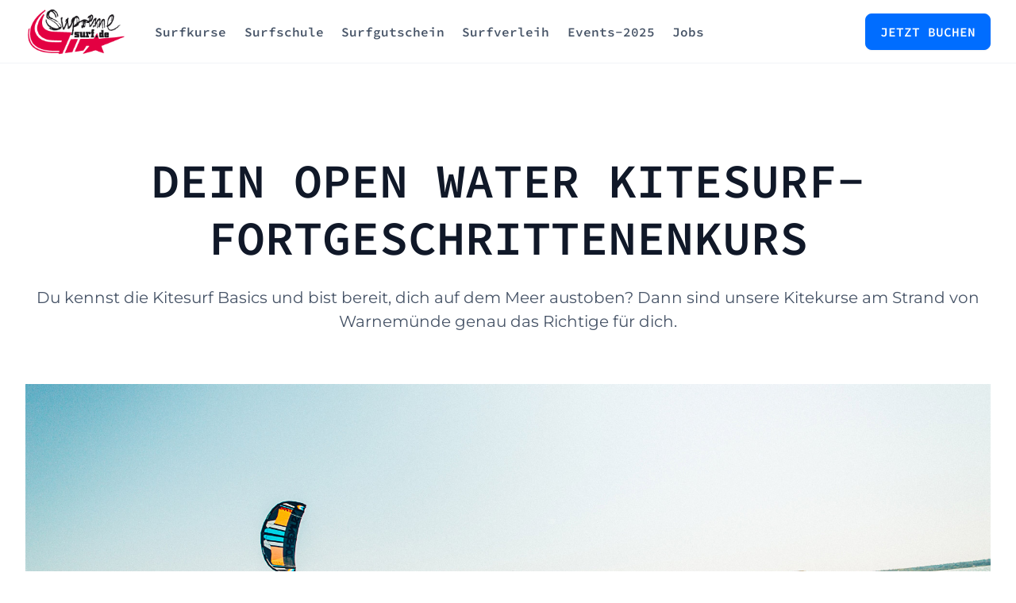

--- FILE ---
content_type: text/html; charset=utf-8
request_url: https://www.supremesurfkurs.de/surfkurse/kitesurf-fortgeschrittenenkurs
body_size: 20697
content:
<!DOCTYPE html><!-- Last Published: Thu Dec 11 2025 15:14:31 GMT+0000 (Coordinated Universal Time) --><html data-wf-domain="www.supremesurfkurs.de" data-wf-page="64073784c3446559dbfce412" data-wf-site="6407358e16b6420b8cc4f15b" lang="de-DE" data-wf-collection="64073784c34465f474fce410" data-wf-item-slug="kitesurf-fortgeschrittenenkurs"><head><meta charset="utf-8"/><title>Kitesurf-Fortgeschrittenenkurs an der Ostsee - €159</title><meta content="Wir machen dich startklar für jeden Kitespot weltweit! Über 2 Stunden." name="description"/><meta content="Kitesurf-Fortgeschrittenenkurs an der Ostsee - €159" property="og:title"/><meta content="Wir machen dich startklar für jeden Kitespot weltweit! Über 2 Stunden." property="og:description"/><meta content="https://cdn.prod.website-files.com/64073784f93ac3455140cb94/6478ab0ed4a11d35f2067cc5_Kitesurfing-VDWS-work-und-stylebook.jpeg" property="og:image"/><meta content="Kitesurf-Fortgeschrittenenkurs an der Ostsee - €159" property="twitter:title"/><meta content="Wir machen dich startklar für jeden Kitespot weltweit! Über 2 Stunden." property="twitter:description"/><meta content="https://cdn.prod.website-files.com/64073784f93ac3455140cb94/6478ab0ed4a11d35f2067cc5_Kitesurfing-VDWS-work-und-stylebook.jpeg" property="twitter:image"/><meta property="og:type" content="website"/><meta content="summary_large_image" name="twitter:card"/><meta content="width=device-width, initial-scale=1" name="viewport"/><meta content="ncjI5m9clU5zd1J2yIT9HOD4jGiqlmb26bfjhSdtkXU" name="google-site-verification"/><link href="https://cdn.prod.website-files.com/6407358e16b6420b8cc4f15b/css/supremesurfkurs.shared.ed4d313be.min.css" rel="stylesheet" type="text/css"/><script type="text/javascript">!function(o,c){var n=c.documentElement,t=" w-mod-";n.className+=t+"js",("ontouchstart"in o||o.DocumentTouch&&c instanceof DocumentTouch)&&(n.className+=t+"touch")}(window,document);</script><link href="https://cdn.prod.website-files.com/6407358e16b6420b8cc4f15b/641c8566b4ac160f833fcc3b_supremesurf-favicon-32x.png" rel="shortcut icon" type="image/x-icon"/><link href="https://cdn.prod.website-files.com/6407358e16b6420b8cc4f15b/641c8569d6e0b378f333312e_supremesurf-favicon-256x.png" rel="apple-touch-icon"/><link href="https://www.supremesurfkurs.de/surfkurse/kitesurf-fortgeschrittenenkurs" rel="canonical"/><script src="https://www.google.com/recaptcha/api.js" type="text/javascript"></script><script>
  // Define dataLayer and the gtag function
  window.dataLayer = window.dataLayer || [];
  function gtag(){dataLayer.push(arguments);}

  // Set default consent to 'denied'
  if(localStorage.getItem('consentMode') === null){
    gtag('consent', 'default', {
      'ad_storage': 'denied',
      'ad_user_data': 'denied',
      'ad_personalization': 'denied',
      'analytics_storage': 'denied',
      'personalization_storage': 'denied',
      'security_storage': 'denied',
      'functionality_storage': 'denied',
    });
    gtag('set', 'ads_data_redaction', false);
  } else {
    gtag('consent', 'default', JSON.parse(localStorage.getItem('consentMode')));
  }
</script>
<!-- Google Tag Manager -->
<script>(function(w,d,s,l,i){w[l]=w[l]||[];w[l].push({'gtm.start':
new Date().getTime(),event:'gtm.js'});var f=d.getElementsByTagName(s)[0],
j=d.createElement(s),dl=l!='dataLayer'?'&l='+l:'';j.async=true;j.src=
'https://www.googletagmanager.com/gtm.js?id='+i+dl;f.parentNode.insertBefore(j,f);
})(window,document,'script','dataLayer','GTM-N3HW8Z7');</script>
<!-- End Google Tag Manager -->
<!-- [Attributes by Finsweet] CMS Filter -->
<script async src="https://cdn.jsdelivr.net/npm/@finsweet/attributes-cmsfilter@1/cmsfilter.js"></script><script>
document.addEventListener('DOMContentLoaded', function() {
  // Find the WhatsApp link element by its class or ID
  var whatsappLink = document.querySelector('.start-whatsapp-chat');

  // Find the element containing the course name by its class or ID
  var courseNameElement = document.querySelector('.course-name');

  // Get the course name text and encode it for use in a URL
  var encodedCourseName = encodeURIComponent(courseNameElement.textContent || courseNameElement.innerText);

  // Construct the full WhatsApp URL with the encoded course name
  var whatsappURL = 'https://wa.me/491781193567?text=Hallo!%20Ich%20habe%20eine%20Frage%20zum%20Kurs:%20' + encodedCourseName;

  // Set the href attribute of the WhatsApp link
  whatsappLink.href = whatsappURL;
});
</script></head><body><div class="page-wrapper"><div data-w-id="7117d210-a767-aa08-ec85-65c0993d0a65" data-animation="default" data-collapse="medium" data-duration="400" data-easing="ease" data-easing2="ease" role="banner" class="navbar_component w-nav"><div class="gtm-body w-embed w-iframe"><!-- Google Tag Manager (noscript) -->
<noscript><iframe src="https://www.googletagmanager.com/ns.html?id=GTM-N3HW8Z7"
height="0" width="0" style="display:none;visibility:hidden"></iframe></noscript>
<!-- End Google Tag Manager (noscript) --></div><div class="navbar_container"><a href="https://supremesurfkurs.de/" class="navbar_logo-link w-nav-brand"><div class="logo_component"><img src="https://cdn.prod.website-files.com/6407358e16b6420b8cc4f15b/641c660ef505af4a43762239_Supremesurf_logo.png.webp" loading="lazy" alt="Untitled UI logotext" class="logo_logotype"/></div></a><div class="uui-navbar07_menu-right mobile-version"><div class="uui-navbar07_button-wrapper"><a id="start-booking" href="https://surfschullogistik.com/cgi-bin/0021_Anmeldung_Stripe.cgi?SSOrt=Warnem%FCnde&amp;Sportart=B_KSF&amp;Kurstyp=167&amp;Stripe=1&amp;PayPal=1" class="main-button is-button-small padding-top-0-3rem w-inline-block"><div>Jetzt buchen</div></a></div></div><nav role="navigation" class="uui-navbar07_menu w-nav-menu"><div class="uui-navbar07_menu-left"><a href="https://surfschullogistik.com/cgi-bin/0021_Anmeldung_Stripe.cgi?SSOrt=Warnem%FCnde&amp;Sportart=B_KSF&amp;Kurstyp=167&amp;Stripe=1&amp;PayPal=1" class="uui-navbar07_link w-nav-link">Surfkurse</a><a href="/surfschule" class="uui-navbar07_link w-nav-link">Surfschule</a><a href="/gutscheine" class="uui-navbar07_link w-nav-link">Surfgutschein</a><a href="/surfmaterial-verleih" class="uui-navbar07_link w-nav-link">Surfverleih</a><a href="/events" class="uui-navbar07_link w-nav-link">Events-2025</a><a href="/surf-jobs" class="uui-navbar07_link w-nav-link">Jobs</a><a href="https://supremesurfkurs.de/ort/beachhouse-warnemuende" target="_blank" class="uui-navbar07_link hide w-nav-link">Live Musik 2023</a></div><div class="uui-navbar07_menu-right"><div class="uui-navbar07_button-wrapper"><a id="start-booking" plausible-event-name="Begin+Checkout" href="https://surfschullogistik.com/cgi-bin/0021_Anmeldung_Stripe.cgi?SSOrt=Warnem%FCnde&amp;Sportart=B_KSF&amp;Kurstyp=167&amp;Stripe=1&amp;PayPal=1" class="main-button w-inline-block"><div>Jetzt buchen</div></a></div></div></nav><div class="uui-navbar07_menu-button w-nav-button"><div class="menu-icon_component"><div class="menu-icon_line-top"></div><div class="menu-icon_line-middle"><div class="menu-icon_line-middle-inner"></div></div><div class="menu-icon_line-bottom"></div></div></div></div></div><div class="view_item w-embed w-script"><script>
dataLayer.push({
  'event': 'view_item',
  'currency': 'EUR',
  'value': 159,
  'items': [
    {
      'item_name': 'Kitesurf-Fortgeschrittenenkurs',
      'item_category': 'Kitesurfen',
      'price': 159
    }
  ]
});
</script>
<script>
  document.addEventListener('DOMContentLoaded', function() {
    var startBookingButton = document.getElementById('start-booking');
    if (startBookingButton) {
      startBookingButton.addEventListener('click', function() {
        // Ensure dataLayer is defined
        window.dataLayer = window.dataLayer || [];
        // Example static data push
        dataLayer.push({
          'event': 'begin_checkout',
          'currency': 'EUR',
          'value': 159,
          'items': [
            {
              'item_name': 'Kitesurf-Fortgeschrittenenkurs', 
              'item_category': 'Kitesurfen', 
              'price': 159 
            }
          ]
        });
      });
    }
  });
</script></div><div class="main-wrapper"><header class="section_heroheader"><div class="page-padding"><div class="container-large"><div class="uui-space-xhuge"><div class="uui-space-xhuge"></div><div class="text-align-center"><h1 class="heading-xlarge">DEIN OPEN WATER KITESURF-FORTGESCHRITTENENKURS</h1><div class="space-small"></div><div class="text-size-xlarge">Du kennst die Kitesurf Basics und bist bereit, dich auf dem Meer austoben? Dann sind unsere Kitekurse am Strand von Warnemünde genau das Richtige für dich.</div></div><div class="uui-heroheader14_image-wrapper"><div style="background-image:url(&quot;https://cdn.prod.website-files.com/64073784f93ac3455140cb94/6478ab0ed4a11d35f2067cc5_Kitesurfing-VDWS-work-und-stylebook.jpeg&quot;)" class="heroheader14_image-background hide"></div><div style="background-image:url(&quot;https://cdn.prod.website-files.com/64073784f93ac3455140cb94/6478ab0ed4a11d35f2067cc5_Kitesurfing-VDWS-work-und-stylebook.jpeg&quot;)" class="hero-header-surkurse"></div></div></div></div></div></header><section class="section-kurs_intro"><div class="page-padding"><div class="container-large"><div class="padding-vertical padding-top-3rem"><section class="uui-banner10_component w-condition-invisible"><div class="banner10_wrapper"><div class="banner10_content"><div class="banner10_text-wrapper"><div class="text-rich-text text-color-white w-dyn-bind-empty w-richtext"></div></div></div><a href="#" class="banner10_close-button w-inline-block"><div class="icon-1x1-xxsmall w-embed"><svg width="20" height="20" viewBox="0 0 20 20" fill="none" xmlns="http://www.w3.org/2000/svg">
<path d="M15 5L5 15M5 5L15 15" stroke="currentColor" stroke-width="1.66667" stroke-linecap="round" stroke-linejoin="round"/>
</svg></div></a></div><div class="space-medium"></div></section><div class="w-layout-grid uui-layout08_component"><div class="layout08_content"><div class="heading-subheading">Kursinfo</div><h2 class="heading-medium">Die Kursdetails</h2><div class="space-xsmall"></div><div class="text-size-large">Das Wichtigste auf einen Blick<br/></div><div class="layout08_item-list"><div id="w-node-_9fbeb7a8-8135-5417-8563-771ba4985a06-dbfce412" class="layout08_item direction-vertical"><div class="layout08_item-text-wrapper padding-right-1rem"><div class="text-size-medium text-weight-bold">Kursdauer:</div></div><div class="layout08_item-text-wrapper"><div class="text-size-medium">2 Stunden</div></div></div><div id="w-node-_378dac14-be06-1219-0e6e-6f0d167d45ec-dbfce412" class="layout08_item direction-vertical"><div class="layout08_item-text-wrapper padding-right-1rem"><div class="text-size-medium text-weight-bold">Kursort:</div></div><div class="layout08_item-text-wrapper"><div class="text-size-medium">Supremesurf Beachhouse in Warnemünde</div></div></div><div id="w-node-_1a0ce69f-acc2-2ea7-a4cc-2652b1ae56f2-dbfce412" class="layout08_item direction-vertical w-condition-invisible"><div class="layout08_item-text-wrapper padding-right-1rem"><div class="text-size-medium text-weight-bold">Kurstag:</div></div><div class="layout08_item-text-wrapper"><div class="text-size-medium w-dyn-bind-empty"></div></div></div><div id="w-node-da96dbf0-26da-9653-1fdb-c9a028a1e5a1-dbfce412" class="layout08_item direction-vertical"><div class="layout08_item-text-wrapper padding-right-1rem"><div class="text-size-medium text-weight-bold">Kursziel:</div></div><div class="layout08_item-text-wrapper"><div class="text-size-medium">Sicherheit im offenen Gewässer, VDWS Level-Upgrade</div></div></div><div id="w-node-_37fbdcb2-8bd5-7bdd-8264-c4d1af9ce20e-dbfce412" class="layout08_item direction-vertical"><div class="layout08_item-text-wrapper padding-right-1rem"><div class="text-size-medium text-weight-bold">Vorkenntnisse:</div></div><div class="layout08_item-text-wrapper"><div class="text-size-medium">VDWS Level 4 (die VDWS-Lizenz kannst du am Beachhouse absolvieren)</div></div></div><div id="w-node-e8276ebc-7763-a1c6-f3a4-6a62fa65a245-dbfce412" class="layout08_item direction-vertical w-condition-invisible"><div class="layout08_item-text-wrapper padding-right-1rem"><div class="text-size-medium text-weight-bold">Besonderheiten:</div></div><div class="layout08_item-text-wrapper"><div class="text-size-medium w-dyn-bind-empty w-richtext"></div></div></div></div></div><div class="layout08_image-wrapper"><img loading="lazy" width="1440" src="https://cdn.prod.website-files.com/64073784f93ac3455140cb94/6479ece985ba62f953eb3a80_Stoerer-4-1024x682.jpg.webp" alt="Dashboard mockup" class="layout08_image"/></div></div></div></div></div></section><section id="location-kurs-zusammenfassung" class="section-kurs_zusammenfassung"><div class="uui-page-padding-3"><div class="uui-container-large-3"><div class="padding-vertical"><div class="w-layout-grid layout51_component"><img loading="lazy" id="w-node-_9fbeb7a8-8135-5417-8563-771ba4985a5f-dbfce412" src="https://cdn.prod.website-files.com/64073784f93ac3455140cb94/6479ecea85ba62f953eb3a86_Surfbus-Saalerbodden-Kitesurfing-4-1024x682.jpg.webp" alt="surf material mieten" class="layout08_image"/><div id="w-node-_9fbeb7a8-8135-5417-8563-771ba4985a60-dbfce412" class="layout51_content"><div class="text-rich-text w-richtext"><p>In deinem Kitesurf-Fortgeschrittenenkurs enthalten:<br/></p><ul role="list"><li>die komplette Surfausrüstung, du brauchst nur dein Handtuch und Badesachen</li><li>Top-Equipment, individuell an dich angepasst</li><li>VDWS-lizenzierte und erfahrene Kitesurflehrer</li><li>Level-Upgrade auf deiner VDWS-Lizenz</li><li>Optional: Bei Nutzung deines eigenen Materials verlängert sich der Kurs um 30 Minuten.</li></ul></div><div class="space-medium"></div><h3 id="course-name" class="heading-xsmall text-align-center">Kitesurf-Fortgeschrittenenkurs</h3><div class="text-size-large text-align-center">2 Stunden</div><div class="price-layout-item"><div class="text-size-medium text-weight-bold w-condition-invisible">Ab</div><div class="text-size-medium text-weight-bold">159</div><div class="text-size-medium text-weight-bold">€</div><div class="text-size-medium text-weight-bold">p.P.</div></div><div class="custom-alert-text hide"><div class="text-size-large text-align-center text-highlight-red">Spare 10% nur bis zum 31.01.2024 mit coupon: <br/>HAPPYSURF2024</div></div><div class="space-medium"></div><div><div class="button-row button-row-center"><div class="button-wrapper max-width-full-mobile-landscape"><a id="start-booking" href="https://surfschullogistik.com/cgi-bin/0021_Anmeldung_Stripe.cgi?SSOrt=Warnem%FCnde&amp;Sportart=B_KSF&amp;Kurstyp=167&amp;Stripe=1&amp;PayPal=1" class="main-button is-button-large w-inline-block"><div>Jetzt Buchen</div></a></div></div><div class="button-row button-row-center"><div class="button-wrapper max-width-full-mobile-landscape"><a href="#" class="main-button is-button-large w-inline-block w-condition-invisible"><div><strong>Warteliste beitreten</strong></div></a></div></div><div class="space-medium"></div><div class="button-row button-row-center"><div class="button-wrapper max-width-full-mobile-landscape"><a id="start-booking" href="https://surfschullogistik.com/cgi-bin/0021_Anmeldung_Stripe.cgi?SSOrt=Supreme&amp;Sportart=G_GS&amp;GSArt=Kurs&amp;GSArtG=G%20KSG&amp;Gutschein=81&amp;button=bt_meldeformular" class="main-button inverted w-inline-block"><div>Gutschein Kaufen</div></a></div></div><div class="booking-locations-beide w-condition-invisible"><div class="button-row button-row-center"><div class="button-wrapper max-width-full-mobile-landscape"><a id="start-booking" plausible-event-name="Begin+Checkout" href="https://surfschullogistik.com/cgi-bin/0021_Anmeldung_Stripe.cgi?SSOrt=Warnem%FCnde&amp;Sportart=B_KSF&amp;Kurstyp=167&amp;Stripe=1&amp;PayPal=1" class="main-button is-button-large w-inline-block"><div>Buche den Kurs am Beachhouse in Warnemünde</div></a></div></div><div class="space-small"></div><div class="button-row button-row-center"><div class="button-wrapper max-width-full-mobile-landscape"><a id="start-booking" plausible-event-name="Begin+Checkout" href="#" class="main-button is-button-large mobile-pos-relative z-index_31 w-inline-block"><div>Buche den Kurs am Surfbus in Saal</div></a></div></div><div class="space-small"></div><div class="text-size-regular text-align-center">Dieser Kurs findet an zwei unserer Standorte statt. <br/><a href="#location-beide"><em>Was ist der Unterschied?</em></a><a href="https://supremesurfkurs.de/ort/surf-bus-saaler-bodden" target="_blank"></a><br/></div></div></div><div class="space-medium"></div></div></div></div></div></div></section><section id="location-beide" class="section_location_beide w-condition-invisible"><div class="uui-page-padding-3"><div class="uui-container-large-3"><div class="uui-padding-vertical-xhuge-3"><div class="uui-max-width-large"><div class="heading-subheading">Surflocations</div><h2 class="heading-medium">Wo Der Kurs stattfindet</h2><div class="space-xsmall"></div><div class="text-size-large">Dieser Kurs findet statt am Beachhouse in Warnemünde:  <br/>‍<a href="https://supremesurfkurs.de/ort/beachhouse-warnemuende" target="_blank">Mehr über das Beachhouse erfahren</a><br/></div></div><div data-duration-in="400" data-duration-out="200" data-current="Tab 1" data-easing="ease" class="uui-contact14_component w-tabs"><div id="w-node-e18d3063-630b-a539-d03d-4546a2426d2a-dbfce412" class="uui-contact14_tabs-menu w-tab-menu"><a data-w-tab="Tab 1" class="uui-contact14_tabs-link w-inline-block w-tab-link w--current"><h3 class="heading-xxsmall">Beachhouse - Warnemünde</h3><div class="uui-space-xxsmall-2"></div><div class="text-size-medium">Strandaufgang 11,<br/>Rostock-Warnemünde, 18119, MV</div><div class="uui-space-small-3"></div><div class="button-row"><div data-w-id="e18d3063-630b-a539-d03d-4546a2426d35" class="button-link"><div>Karte anzeigen</div><div class="uui-button-icon-3 w-embed"><svg width="21" height="20" viewBox="0 0 21 20" fill="none" xmlns="http://www.w3.org/2000/svg">
<path d="M4.6665 9.99984H16.3332M16.3332 9.99984L10.4998 4.1665M16.3332 9.99984L10.4998 15.8332" stroke="CurrentColor" stroke-width="1.67" stroke-linecap="round" stroke-linejoin="round"/>
</svg></div></div></div></a></div><div class="w-tab-content"><div data-w-tab="Tab 1" class="uui-contact14_tab-pane w-tab-pane w--tab-active"><div class="uui-contact14_map-wrapper"><div class="uui-contact14_map w-widget w-widget-map" data-widget-style="hybrid" data-widget-latlng="54.1799561,12.0757401" aria-label="Beachhouse" data-enable-scroll="false" role="" title="Beachhouse" data-enable-touch="true" data-widget-zoom="16" data-widget-tooltip=""></div><img sizes="100vw" srcset="https://cdn.prod.website-files.com/6407358e16b6420b8cc4f15b/640a13da12dc21206e3b1fb3_map-placeholder-p-500.jpg 500w, https://cdn.prod.website-files.com/6407358e16b6420b8cc4f15b/640a13da12dc21206e3b1fb3_map-placeholder-p-800.jpg 800w, https://cdn.prod.website-files.com/6407358e16b6420b8cc4f15b/640a13da12dc21206e3b1fb3_map-placeholder-p-1080.jpg 1080w, https://cdn.prod.website-files.com/6407358e16b6420b8cc4f15b/640a13da12dc21206e3b1fb3_map-placeholder.jpg 1280w" alt="Google Maps placeholder image" src="https://cdn.prod.website-files.com/6407358e16b6420b8cc4f15b/640a13da12dc21206e3b1fb3_map-placeholder.jpg" loading="lazy" class="uui-contact14_map-placeholder hide"/></div></div></div></div></div></div></div></section><section class="section_location_saal hide w-condition-invisible"><div class="uui-page-padding-3"><div class="uui-container-large-3"><div class="uui-padding-vertical-xhuge-3"><div class="uui-max-width-large"><div class="heading-subheading">Surflocation</div><h2 class="heading-medium">Wo Der Kurs stattfindet</h2><div class="space-xsmall"></div><div class="text-size-large">Dieser Kurs findet am Surfbus in Saal statt. <br/><a href="https://supremesurfkurs.de/ort/surf-bus-saaler-bodden" target="_blank">Mehr über den Surfbus erfahren</a><br/></div></div><div data-duration-in="400" data-duration-out="200" data-current="Tab 2" data-easing="ease" class="uui-contact14_component map-large mobile-spacing-30rem hide w-tabs"><div id="w-node-_0fc2ab8b-84a4-a8af-a52d-6be048b5ab37-dbfce412" class="uui-contact14_tabs-menu w-tab-menu"><a data-w-tab="Tab 2" class="uui-contact14_tabs-link w-inline-block w-tab-link w--current"><h3 class="heading-xxsmall">Surfbus - Saaler Bodden</h3><div class="uui-space-xxsmall-2"></div><div class="text-size-medium">Am Bodden 2,<br/>Saal, 18317, MV</div><div class="uui-space-small-3"></div><div class="button-row"><div data-w-id="0fc2ab8b-84a4-a8af-a52d-6be048b5ab50" class="button-link"><div>Karte anzeigen</div><div class="uui-button-icon-3 w-embed"><svg width="21" height="20" viewBox="0 0 21 20" fill="none" xmlns="http://www.w3.org/2000/svg">
<path d="M4.6665 9.99984H16.3332M16.3332 9.99984L10.4998 4.1665M16.3332 9.99984L10.4998 15.8332" stroke="CurrentColor" stroke-width="1.67" stroke-linecap="round" stroke-linejoin="round"/>
</svg></div></div></div></a></div><div class="w-tab-content"><div data-w-tab="Tab 2" class="uui-contact14_tab-pane w-tab-pane w--tab-active"><div class="uui-contact14_map-wrapper"><div class="uui-contact14_map w-widget w-widget-map" data-widget-style="satellite" data-widget-latlng="54.3121659,12.4812912" aria-label="Surfbus" data-enable-scroll="false" role="" title="Surfbus" data-enable-touch="true" data-widget-zoom="16" data-widget-tooltip=""></div></div></div></div></div><div data-duration-in="400" data-duration-out="200" data-current="Tab 2" data-easing="ease" class="uui-contact14_component w-tabs"><div id="w-node-_88b569b5-5d9e-e571-b89a-8fcb9766fc40-dbfce412" class="uui-contact14_tabs-menu w-tab-menu"><a data-w-tab="Tab 1" class="uui-contact14_tabs-link hide w-inline-block w-tab-link"><h3 class="heading-xxsmall">Beachhouse - Warnemünde</h3><div class="uui-space-xxsmall-2"></div><div class="text-size-medium">Strandaufgang 11,<br/>Rostock-Warnemünde, 18119, MV</div><div class="uui-space-small-3"></div><div class="button-row"><div data-w-id="88b569b5-5d9e-e571-b89a-8fcb9766fc4b" class="button-link"><div>Karte anzeigen</div><div class="uui-button-icon-3 w-embed"><svg width="21" height="20" viewBox="0 0 21 20" fill="none" xmlns="http://www.w3.org/2000/svg">
<path d="M4.6665 9.99984H16.3332M16.3332 9.99984L10.4998 4.1665M16.3332 9.99984L10.4998 15.8332" stroke="CurrentColor" stroke-width="1.67" stroke-linecap="round" stroke-linejoin="round"/>
</svg></div></div></div></a><a data-w-tab="Tab 2" class="uui-contact14_tabs-link w-inline-block w-tab-link w--current"><h3 class="heading-xxsmall">Surfbus - Saaler Bodden</h3><div class="uui-space-xxsmall-2"></div><div class="text-size-medium">Am Bodden 2,<br/>Saal, 18317, MV</div><div class="uui-space-small-3"></div><div class="button-row"><div data-w-id="88b569b5-5d9e-e571-b89a-8fcb9766fc59" class="button-link"><div>Karte anzeigen</div><div class="uui-button-icon-3 w-embed"><svg width="21" height="20" viewBox="0 0 21 20" fill="none" xmlns="http://www.w3.org/2000/svg">
<path d="M4.6665 9.99984H16.3332M16.3332 9.99984L10.4998 4.1665M16.3332 9.99984L10.4998 15.8332" stroke="CurrentColor" stroke-width="1.67" stroke-linecap="round" stroke-linejoin="round"/>
</svg></div></div></div></a></div><div class="w-tab-content"><div data-w-tab="Tab 1" class="uui-contact14_tab-pane w-tab-pane"><div class="uui-contact14_map-wrapper"><div class="uui-contact14_map w-widget w-widget-map" data-widget-style="hybrid" data-widget-latlng="54.1799561,12.0757401" aria-label="Beachhouse" data-enable-scroll="false" role="" title="Beachhouse" data-enable-touch="true" data-widget-zoom="16" data-widget-tooltip=""></div><img sizes="100vw" srcset="https://cdn.prod.website-files.com/6407358e16b6420b8cc4f15b/640a13da12dc21206e3b1fb3_map-placeholder-p-500.jpg 500w, https://cdn.prod.website-files.com/6407358e16b6420b8cc4f15b/640a13da12dc21206e3b1fb3_map-placeholder-p-800.jpg 800w, https://cdn.prod.website-files.com/6407358e16b6420b8cc4f15b/640a13da12dc21206e3b1fb3_map-placeholder-p-1080.jpg 1080w, https://cdn.prod.website-files.com/6407358e16b6420b8cc4f15b/640a13da12dc21206e3b1fb3_map-placeholder.jpg 1280w" alt="Google Maps placeholder image" src="https://cdn.prod.website-files.com/6407358e16b6420b8cc4f15b/640a13da12dc21206e3b1fb3_map-placeholder.jpg" loading="lazy" class="uui-contact14_map-placeholder hide"/></div></div><div data-w-tab="Tab 2" class="uui-contact14_tab-pane w-tab-pane w--tab-active"><div class="uui-contact14_map-wrapper"><div class="uui-contact14_map w-widget w-widget-map" data-widget-style="satellite" data-widget-latlng="54.3121659,12.4812912" aria-label="Surfbus" data-enable-scroll="false" role="" title="Surfbus" data-enable-touch="true" data-widget-zoom="16" data-widget-tooltip=""></div></div></div></div></div></div></div></div></section><section class="section_location_info_saal hide w-condition-invisible"><div class="page-padding"><div class="container-large"><div class="padding-vertical-xhuge"><div class="w-layout-grid uui-layout08_component"><div class="layout08_content"><div class="heading-subheading">Kursort</div><div class="heading-medium text-style-allcaps w-embed">Kitesurfen am Bodden</div><div class="space-xsmall"></div><div class="text-size-large">Deine Surfschule direkt am Saaler Bodden bei Ribnitz-Damgarten ist die Basis für deine perfekte Wasserzeit. <br/><br/>Der große Supremesurf Bus vereint Surfschule, Surfshop, Surfmaterialverleih, Testcenter und Café in einem. Der kultige Doppeldeckerbus hält eine Dachterrasse, einen Hotpool und eine beheizbare Chillout-Lounge für dich bereit. Ein Schulungsraum sowie Simulatoren für das Trockentraining bieten dir die optimalen Trainingsbedingungen.<br/></div></div><div class="layout08_image-wrapper"><img loading="lazy" width="1440" src="https://cdn.prod.website-files.com/6407358e16b6420b8cc4f15b/64639b2ef5719ea210e512a9_Kitesurfing-am-Supremesurf-Saaler-Bodden-Surfschule.jpg.webp" alt="Dashboard mockup" class="layout08_image"/></div></div><div class="space-large"></div><div class="w-layout-grid layout51_component"><img loading="lazy" id="w-node-fd567c7b-e70a-3eba-f28f-32945257f0dd-dbfce412" src="https://cdn.prod.website-files.com/6407358e16b6420b8cc4f15b/64639b2e0f6e658d566b4ef5_Supremesurf-Saaler-Bodden-Surfschule-Chill-und-Bus-Bereich.jpg.webp" alt="surf material mieten" class="layout08_image"/><div id="w-node-fd567c7b-e70a-3eba-f28f-32945257f0de-dbfce412" class="layout51_content"><div class="text-size-large">Im Wasser zeigt sich das riesige Potential der Supreme Surfschule in Saal. Das Surfrevier bietet dir einen weitläufigen Stehbereich mit sandigem Untergrund. Durch die Nähe zur Ostsee weht der Seewind ungehindert und gleichmäßig über den Bodden. Ein Motorboot macht die Schulung bei allen Windrichtungen möglich und sicher.<br/><br/>Von der Dachterrasse könnt ihr den einmaligen Ausblick über die Boddenlandschaft genießen und der Hotpool lädt zum entspannten Ausklang eures Surftages ein. Der nahegelegene Darß bietet mit seinen schönen Ostseestränden eine gelungene Abwechslung, ebenso wie das umfangreiche Kulturprogramm in der Region.<br/></div><div class="space-medium"></div></div></div></div></div></div></section><section class="section_location_beachhouse"><div class="uui-page-padding-3"><div class="uui-container-large-3"><div class="uui-padding-vertical-xhuge-3"><div class="uui-max-width-large"><div class="heading-subheading">Surflocation</div><h2 class="heading-medium">Wo Der Kurs stattfindet</h2><div class="space-xsmall"></div><div class="text-size-large">Dieser Kurs findet am Beachhouse in Warnemünde statt. <br/>‍<a href="https://supremesurfkurs.de/ort/beachhouse-warnemuende" target="_blank">Mehr über das Beachhouse erfahren</a><br/></div></div><div data-duration-in="400" data-duration-out="200" data-current="Tab 1" data-easing="ease" class="uui-contact14_component map-large w-tabs"><div id="w-node-b4388efa-e023-555e-8c65-9a69cfcc813a-dbfce412" class="uui-contact14_tabs-menu w-tab-menu"><a data-w-tab="Tab 1" class="uui-contact14_tabs-link w-inline-block w-tab-link w--current"><h3 class="heading-xxsmall">Beachhouse - Warnemünde</h3><div class="uui-space-xxsmall-2"></div><div class="text-size-medium">Strandaufgang 11,<br/>Rostock-Warnemünde, 18119, MV</div><div class="uui-space-small-3"></div><div class="button-row"><div data-w-id="b4388efa-e023-555e-8c65-9a69cfcc8145" class="button-link"><div>Karte anzeigen</div><div class="uui-button-icon-3 w-embed"><svg width="21" height="20" viewBox="0 0 21 20" fill="none" xmlns="http://www.w3.org/2000/svg">
<path d="M4.6665 9.99984H16.3332M16.3332 9.99984L10.4998 4.1665M16.3332 9.99984L10.4998 15.8332" stroke="CurrentColor" stroke-width="1.67" stroke-linecap="round" stroke-linejoin="round"/>
</svg></div></div></div></a></div><div class="w-tab-content"><div data-w-tab="Tab 1" class="uui-contact14_tab-pane w-tab-pane w--tab-active"><div class="uui-contact14_map-wrapper"><div class="uui-contact14_map w-widget w-widget-map" data-widget-style="hybrid" data-widget-latlng="54.1799561,12.0757401" aria-label="Beachhouse" data-enable-scroll="false" role="" title="Beachhouse" data-enable-touch="true" data-widget-zoom="16" data-widget-tooltip=""></div><img sizes="(max-width: 1280px) 100vw, 1280px" srcset="https://cdn.prod.website-files.com/6407358e16b6420b8cc4f15b/640a13da12dc21206e3b1fb3_map-placeholder-p-500.jpg 500w, https://cdn.prod.website-files.com/6407358e16b6420b8cc4f15b/640a13da12dc21206e3b1fb3_map-placeholder-p-800.jpg 800w, https://cdn.prod.website-files.com/6407358e16b6420b8cc4f15b/640a13da12dc21206e3b1fb3_map-placeholder-p-1080.jpg 1080w, https://cdn.prod.website-files.com/6407358e16b6420b8cc4f15b/640a13da12dc21206e3b1fb3_map-placeholder.jpg 1280w" alt="Google Maps placeholder image" src="https://cdn.prod.website-files.com/6407358e16b6420b8cc4f15b/640a13da12dc21206e3b1fb3_map-placeholder.jpg" loading="lazy" class="uui-contact14_map-placeholder hide"/></div></div></div></div></div></div></div></section><section class="section_location_info_beachhouse"><div class="page-padding"><div class="container-large"><div class="padding-vertical-xhuge"><div class="w-layout-grid uui-layout08_component"><div class="layout08_content"><div class="heading-subheading">Kursort</div><div class="heading-medium text-style-allcaps w-embed">Kitesurfen in Warnemünde</div><div class="space-xsmall"></div><div class="text-size-large">Deine Surfschule direkt am Beachhouse in Warnemünde ist die Basis für deine perfekte Zeit im Wasser. Das Supremesurf Beachhouse vereint Surfschule, Surfshop, Surfverleih, Testcenter und Café/Bar unter einem Dach. <br/>Die entspannte Atmosphäre bietet dir eine super Gegend, um in Strandstühlen zu chillen und dich in der von der Sonne erwärmten, wunderschönen Sandstrandlandschaft zu erholen. Der historische Leuchtturm und die charmante Altstadt bilden eine beeindruckende Kulisse für deine Surfstunden.<br/></div></div><div class="layout08_image-wrapper"><img loading="lazy" width="1440" src="https://cdn.prod.website-files.com/6407358e16b6420b8cc4f15b/64639f02a64a909157f8fff6_Wellenreiten_Spass_500.jpg.webp" alt="Dashboard mockup" class="layout08_image"/></div></div><div class="space-large"></div><div class="w-layout-grid layout51_component"><img loading="lazy" id="w-node-_124f007d-c29d-d080-cc78-601cdcd93a92-dbfce412" src="https://cdn.prod.website-files.com/6407358e16b6420b8cc4f15b/64639f013601ba1e5fa9d2c0_Wellenreiten_ostsee_500.jpg.webp" alt="surf material mieten" class="layout08_image"/><div id="w-node-_124f007d-c29d-d080-cc78-601cdcd93a93-dbfce412" class="layout51_content"><div class="text-size-large">Im Wasser wird das enorme Potenzial der Supremesurf School in Warnemünde deutlich. Der Standort ist einer der besten Strände in Deutschland.<br/>Das Surfrevier ist breit und sandig, und das Wasser ist relativ flach und fällt sanft ab. Das ist ein großer Vorteil für Anfänger, die ihr Gleichgewicht und ihre Boardkontrolle üben können, ohne sich um tiefes Wasser sorgen zu müssen. Der Strand ist sehr sicher und wird in der Hochsaison von Rettungsschwimmern bewacht.<br/></div><div class="space-medium"></div></div></div></div></div></div></section><section class="section-kurs_faq"><div class="page-padding"><div class="uui-container-large-4"><div class="padding-vertical-xhuge"><div class="uui-text-align-center"><div class="uui-max-width-large-2 align-center"><div class="heading-subheading">FAQ</div><h2 class="heading-medium">Fragen und Antworten</h2><div class="uui-space-xsmall-3"></div><div class="flex-box-center"><div class="text-size-large text-style-allcaps w-embed">Kitesurfen Lernen mit Supremesurf</div></div></div></div><div class="uui-faq01_component"><div class="uui-faq01_list"><div class="w-dyn-list"><div role="list" class="w-dyn-items"><div role="listitem" class="uui-faq01_accordion w-dyn-item"><div data-w-id="9fbeb7a8-8135-5417-8563-771ba49859a1" class="uui-faq01_question"><div class="faq01_heading">Was erwartet mich im Surfkurs?</div><div class="uui-faq01_icon-wrapper"><div class="accordion-icon_component"><div class="accordion-icon_horizontal-line"></div><div class="accordion-icon_vertical-line"></div></div></div></div><div style="height:0px" class="uui-faq01_answer"><div class="text-size-regular w-richtext"><p>Unsere Kitesurf-Fortgeschrittenenkurse sind chronologisch aufgebaut. Du solltest zum Beispiel bereits Höhe halten können (Level-Kurs 4), bevor du den Level-Kurs 5 belegst (Höhe gewinnen). Erreichst du dein Kursziel schon vor Ende der Kurszeit, trainieren wir gemeinsam auf das nächste Level hin. Mit einem erfahrenen und VDWS-lizenzierten Surflehrer an deiner Seite und unserem Supremesurf Kurskonzept, wirst du maximale Fortschritte machen. Die weitläufige Surfbucht vor Warnemünde und unser zentraler Schulungsspot am Beachhouse direkt an der Wassersportzone sind der optimale Ausgangspunkt für dein effektives Training im Meer.</p></div><div class="space-medium"></div></div></div><div role="listitem" class="uui-faq01_accordion w-dyn-item"><div data-w-id="9fbeb7a8-8135-5417-8563-771ba49859a1" class="uui-faq01_question"><div class="faq01_heading">Was sind die Inhalte des Surfkurses?</div><div class="uui-faq01_icon-wrapper"><div class="accordion-icon_component"><div class="accordion-icon_horizontal-line"></div><div class="accordion-icon_vertical-line"></div></div></div></div><div style="height:0px" class="uui-faq01_answer"><div class="text-size-regular w-richtext"><p>Was sind die Inhalte des Surfkurses?<br/>Nach deinem Kitesurf Anfängerkurs oder -camp hast du bereits Level 1 und 2 erreicht. Deine Supreme Surfschule holt dich genau da ab, wo du stehst und nimmt dich mit in dein persönliches nächstes Level. Durch die Schulung im offenen Gewässer erlangst du Sicherheit und bist bereit, weltweit die schönsten Kitesurfspots zu erkunden. Hier der Überblick im Detail:<br/><strong>Level 3 Kitekurs:</strong> Wasserstarttraining (2 Privatstunden)<br/>Dieser Kurs beinhaltet das Wasserstarttraining und das sichere Fahren in beide Richtungen. Wir empfehlen dir den Kurs, wenn du nach dem Anfängerkurs noch unsicher aufs Brett kommst und über die ersten Meter Kiten hinauskommen möchtest (Ziel: 50 Meter). Abschluss: VDWS Level 3<br/><strong>Level 4 Kitekurs:</strong> Höhe halten und Wenden (2 Privatstunden)<br/>Du lernst die Boardkante kontrolliert einzusetzen und auf dem Halbwindkurs zu fahren. Außerdem erlernst du den kontrollierten Richtungswechsel (Straßenbahnwende). Wir empfehlen dir den Kurs, wenn du auf Spaziergänge im Wasser verzichten möchtest und mit deinem Kite die Kurve kriegen willst. Abschluss: VDWS Level 4<br/><strong>Anschlusstraining:</strong> Je nach Lernfortschritt empfehlen wir dir ein Anschlusstraining, um das Level-Upgrade in deiner VDWS Lizenz zu erhalten. Du erhältst 10% Rabatt, wenn du den Level-Kurs und das Anschlusstraining in Kombination buchst.<br/><strong>Level 5 Kitekurkurs:</strong> Höhe gewinnen (2 Privatstunden)<br/>Du trainierst den richtigen Kanteneinsatz des Boards und die exakte Schirmsteuerung, um effektiv Höhe am Wind zu gewinnen. Wir empfehlen dir den Kurs, wenn du das Höhe laufen gegen den Wind leid bist und endlich maximalen Fahrspaß auf dem Wasser erleben willst. Abschluss: VDWS Level 5<br/><strong>Level 6 Kitekurs:</strong> Sprungtraining (2 Privatstunden)<br/>Wir zeigen dir die Grundlagen der Sprungtechnik. Nach einer theoretischen und praktischen Einführung wirst du mit uns abheben! Wir empfehlen dir den Kurs, wenn du die dritte Dimension erobern und alles aus deinem Sprungpotenzial herausholen möchtest. Abschluss: VDWS Level 6<br/><strong>Anschlusstraining: </strong>Je nach Lernfortschritt empfehlen wir dir ein Anschlusstraining, um das Level-Upgrade in deiner VDWS Lizenz zu erhalten. Für das Levelupgrade musst du einen Basis-Sprung sowie einen Transition Jump zeigen. Du erhältst 10% Rabatt, wenn du den Level-Kurs und das Anschlusstraining in Kombination buchst.</p></div><div class="space-medium"></div></div></div><div role="listitem" class="uui-faq01_accordion w-dyn-item"><div data-w-id="9fbeb7a8-8135-5417-8563-771ba49859a1" class="uui-faq01_question"><div class="faq01_heading">Welche Ausstattung ist enthalten?</div><div class="uui-faq01_icon-wrapper"><div class="accordion-icon_component"><div class="accordion-icon_horizontal-line"></div><div class="accordion-icon_vertical-line"></div></div></div></div><div style="height:0px" class="uui-faq01_answer"><div class="text-size-regular w-richtext"><p>In der Kursgebühr enthalten ist die Miete für Kite, Board, Trapez, Neoprenanzug und -schuhe für die Dauer deines gebuchten Kurses.</p></div><div class="space-medium"></div></div></div><div role="listitem" class="uui-faq01_accordion w-dyn-item"><div data-w-id="9fbeb7a8-8135-5417-8563-771ba49859a1" class="uui-faq01_question"><div class="faq01_heading">Ist das Material versichert?</div><div class="uui-faq01_icon-wrapper"><div class="accordion-icon_component"><div class="accordion-icon_horizontal-line"></div><div class="accordion-icon_vertical-line"></div></div></div></div><div style="height:0px" class="uui-faq01_answer"><div class="text-size-regular w-richtext"><p>Das Schulungsequipment ist Vollkasko versichert. Wichtiger Tipp von uns: Über deine Haftpflichtversicherung kannst du auch das Kitesurfen abdecken lassen. Der VDWS empfiehlt das sogenannte <a href="https://cp.vdws.de/safetytool/" target="_blank" rel="nofollow">SafetyTool</a> (39€/Jahr) inklusive Kaskoschutz für Mietmaterial weltweit, sowie Haftpflicht- und Unfallschutz.</p><p>‍</p></div><div class="space-medium"></div></div></div><div role="listitem" class="uui-faq01_accordion w-dyn-item"><div data-w-id="9fbeb7a8-8135-5417-8563-771ba49859a1" class="uui-faq01_question"><div class="faq01_heading">Was passiert, wenn der Wind nicht mitspielt?</div><div class="uui-faq01_icon-wrapper"><div class="accordion-icon_component"><div class="accordion-icon_horizontal-line"></div><div class="accordion-icon_vertical-line"></div></div></div></div><div style="height:0px" class="uui-faq01_answer"><div class="text-size-regular w-richtext"><p>Bei uns buchst du immer mit Windgarantie: Sollte der Wind während deiner Kurstage nicht ausreichend sein, wird der Kurs auf einen anderen Termin verschoben. Deine gebuchten Kursstunden verfallen nicht. Sie werden dir gutgeschrieben und du kannst sie zum passenden Zeitpunkt wieder einlösen. Alternativ kannst du deine offenen Kursstunden auch für andere Wassersportangebote in deiner Supreme Surfschule nutzen. Je nach Verfügbarkeit und Windbedingung steht dir zum Beispiel Windsurfmaterial zur Verfügung, oder du schnappst dir ein SUP- oder ein Wellenreit-Board.</p></div><div class="space-medium"></div></div></div><div role="listitem" class="uui-faq01_accordion w-dyn-item"><div data-w-id="9fbeb7a8-8135-5417-8563-771ba49859a1" class="uui-faq01_question"><div class="faq01_heading">Könnt ihr passende Unterkünfte empfehlen und vermitteln? </div><div class="uui-faq01_icon-wrapper"><div class="accordion-icon_component"><div class="accordion-icon_horizontal-line"></div><div class="accordion-icon_vertical-line"></div></div></div></div><div style="height:0px" class="uui-faq01_answer"><div class="text-size-regular w-richtext"><p>Welcher Urlaubs-Typ bist du: Lieber unterwegs sein mit nem nicen Van, Freiheits-Feeling und Flexibilität inklusive? Oder magst du es gerne komfortabel? Vom Zeltplatz bis zur Luxus-Suite können wir dir dank unserer vielseitigen Partner deine perfekte Unterkunft am Wasser anbieten, frag uns einfach ganz unverbindlich an.</p></div><div class="space-medium"></div></div></div><div role="listitem" class="uui-faq01_accordion w-dyn-item"><div data-w-id="9fbeb7a8-8135-5417-8563-771ba49859a1" class="uui-faq01_question"><div class="faq01_heading">Kann ich den Kitesurf-Fortgeschrittenenkurs als Gutschein verschenken?</div><div class="uui-faq01_icon-wrapper"><div class="accordion-icon_component"><div class="accordion-icon_horizontal-line"></div><div class="accordion-icon_vertical-line"></div></div></div></div><div style="height:0px" class="uui-faq01_answer"><div class="text-size-regular w-richtext"><p>Ja klar! Ein Surfgutschein ist eine einzigartige Idee und bleibt garantiert in Erinnerung. Perfekt auch als Erlebnis zu zweit oder in der Gruppe. Du hast die Wahl zwischen einem <a href="https://www.supremesurfkurs.de/gutscheine">Kurs- oder einem Wertgutschein</a>, den du dann flexibel einlösen kannst.</p><p>‍</p></div><div class="space-medium"></div></div></div></div></div></div></div></div></div></div></section><section class="uui-section_testimonial14"><div class="uui-page-padding-9"><div class="uui-container-large-9"><div class="uui-padding-vertical-xhuge-7"><div class="uui-text-align-center-4"><div class="uui-max-width-large-5 align-center"><h2 class="heading-medium">Bewertungen</h2><div class="uui-space-xsmall"></div><div class="text-size-large">Was einige unserer Kunden über uns sagen</div></div></div><div class="w-dyn-list"><div role="list" class="testimonial14_component w-dyn-items"><div role="listitem" class="w-dyn-item"><div class="testimonial14_content"><div class="uui-testimonial14_rating-wrapper"><div class="uui-testimonial14_rating-icon w-embed"><svg width="20" height="20" viewBox="0 0 20 20" fill="none" xmlns="http://www.w3.org/2000/svg">
<g clip-path="url(#clip0_28_8746)">
<path d="M9.53834 1.60996C9.70914 1.19932 10.2909 1.19932 10.4617 1.60996L12.5278 6.57744C12.5998 6.75056 12.7626 6.86885 12.9495 6.88383L18.3123 7.31376C18.7556 7.3493 18.9354 7.90256 18.5976 8.19189L14.5117 11.6919C14.3693 11.8139 14.3071 12.0053 14.3506 12.1876L15.5989 17.4208C15.7021 17.8534 15.2315 18.1954 14.8519 17.9635L10.2606 15.1592C10.1006 15.0615 9.89938 15.0615 9.73937 15.1592L5.14806 17.9635C4.76851 18.1954 4.29788 17.8534 4.40108 17.4208L5.64939 12.1876C5.69289 12.0053 5.6307 11.8139 5.48831 11.6919L1.40241 8.19189C1.06464 7.90256 1.24441 7.3493 1.68773 7.31376L7.05054 6.88383C7.23744 6.86885 7.40024 6.75056 7.47225 6.57744L9.53834 1.60996Z" fill="currentColor"/>
</g>
</svg></div><div class="uui-testimonial14_rating-icon w-embed"><svg width="20" height="20" viewBox="0 0 20 20" fill="none" xmlns="http://www.w3.org/2000/svg">
<g clip-path="url(#clip0_28_8746)">
<path d="M9.53834 1.60996C9.70914 1.19932 10.2909 1.19932 10.4617 1.60996L12.5278 6.57744C12.5998 6.75056 12.7626 6.86885 12.9495 6.88383L18.3123 7.31376C18.7556 7.3493 18.9354 7.90256 18.5976 8.19189L14.5117 11.6919C14.3693 11.8139 14.3071 12.0053 14.3506 12.1876L15.5989 17.4208C15.7021 17.8534 15.2315 18.1954 14.8519 17.9635L10.2606 15.1592C10.1006 15.0615 9.89938 15.0615 9.73937 15.1592L5.14806 17.9635C4.76851 18.1954 4.29788 17.8534 4.40108 17.4208L5.64939 12.1876C5.69289 12.0053 5.6307 11.8139 5.48831 11.6919L1.40241 8.19189C1.06464 7.90256 1.24441 7.3493 1.68773 7.31376L7.05054 6.88383C7.23744 6.86885 7.40024 6.75056 7.47225 6.57744L9.53834 1.60996Z" fill="currentColor"/>
</g>
</svg></div><div class="uui-testimonial14_rating-icon w-embed"><svg width="20" height="20" viewBox="0 0 20 20" fill="none" xmlns="http://www.w3.org/2000/svg">
<g clip-path="url(#clip0_28_8746)">
<path d="M9.53834 1.60996C9.70914 1.19932 10.2909 1.19932 10.4617 1.60996L12.5278 6.57744C12.5998 6.75056 12.7626 6.86885 12.9495 6.88383L18.3123 7.31376C18.7556 7.3493 18.9354 7.90256 18.5976 8.19189L14.5117 11.6919C14.3693 11.8139 14.3071 12.0053 14.3506 12.1876L15.5989 17.4208C15.7021 17.8534 15.2315 18.1954 14.8519 17.9635L10.2606 15.1592C10.1006 15.0615 9.89938 15.0615 9.73937 15.1592L5.14806 17.9635C4.76851 18.1954 4.29788 17.8534 4.40108 17.4208L5.64939 12.1876C5.69289 12.0053 5.6307 11.8139 5.48831 11.6919L1.40241 8.19189C1.06464 7.90256 1.24441 7.3493 1.68773 7.31376L7.05054 6.88383C7.23744 6.86885 7.40024 6.75056 7.47225 6.57744L9.53834 1.60996Z" fill="currentColor"/>
</g>
</svg></div><div class="uui-testimonial14_rating-icon w-embed"><svg width="20" height="20" viewBox="0 0 20 20" fill="none" xmlns="http://www.w3.org/2000/svg">
<g clip-path="url(#clip0_28_8746)">
<path d="M9.53834 1.60996C9.70914 1.19932 10.2909 1.19932 10.4617 1.60996L12.5278 6.57744C12.5998 6.75056 12.7626 6.86885 12.9495 6.88383L18.3123 7.31376C18.7556 7.3493 18.9354 7.90256 18.5976 8.19189L14.5117 11.6919C14.3693 11.8139 14.3071 12.0053 14.3506 12.1876L15.5989 17.4208C15.7021 17.8534 15.2315 18.1954 14.8519 17.9635L10.2606 15.1592C10.1006 15.0615 9.89938 15.0615 9.73937 15.1592L5.14806 17.9635C4.76851 18.1954 4.29788 17.8534 4.40108 17.4208L5.64939 12.1876C5.69289 12.0053 5.6307 11.8139 5.48831 11.6919L1.40241 8.19189C1.06464 7.90256 1.24441 7.3493 1.68773 7.31376L7.05054 6.88383C7.23744 6.86885 7.40024 6.75056 7.47225 6.57744L9.53834 1.60996Z" fill="currentColor"/>
</g>
</svg></div><div class="uui-testimonial14_rating-icon w-embed"><svg width="20" height="20" viewBox="0 0 20 20" fill="none" xmlns="http://www.w3.org/2000/svg">
<g clip-path="url(#clip0_28_8746)">
<path d="M9.53834 1.60996C9.70914 1.19932 10.2909 1.19932 10.4617 1.60996L12.5278 6.57744C12.5998 6.75056 12.7626 6.86885 12.9495 6.88383L18.3123 7.31376C18.7556 7.3493 18.9354 7.90256 18.5976 8.19189L14.5117 11.6919C14.3693 11.8139 14.3071 12.0053 14.3506 12.1876L15.5989 17.4208C15.7021 17.8534 15.2315 18.1954 14.8519 17.9635L10.2606 15.1592C10.1006 15.0615 9.89938 15.0615 9.73937 15.1592L5.14806 17.9635C4.76851 18.1954 4.29788 17.8534 4.40108 17.4208L5.64939 12.1876C5.69289 12.0053 5.6307 11.8139 5.48831 11.6919L1.40241 8.19189C1.06464 7.90256 1.24441 7.3493 1.68773 7.31376L7.05054 6.88383C7.23744 6.86885 7.40024 6.75056 7.47225 6.57744L9.53834 1.60996Z" fill="currentColor"/>
</g>
</svg></div></div><div class="uui-heading-xxsmall text-weight-medium">Der Surfkurs hat mega viel Spaß gemacht . Super Betreuung und Erklärung. ☺️</div><div class="uui-testimonial14_client"><div class="uui-testimonial14_client-info"><div class="uui-testimonial14_client-heading">Theresia Bruns</div><div class="uui-text-size-small-2">Google</div></div></div></div></div><div role="listitem" class="w-dyn-item"><div class="testimonial14_content"><div class="uui-testimonial14_rating-wrapper"><div class="uui-testimonial14_rating-icon w-embed"><svg width="20" height="20" viewBox="0 0 20 20" fill="none" xmlns="http://www.w3.org/2000/svg">
<g clip-path="url(#clip0_28_8746)">
<path d="M9.53834 1.60996C9.70914 1.19932 10.2909 1.19932 10.4617 1.60996L12.5278 6.57744C12.5998 6.75056 12.7626 6.86885 12.9495 6.88383L18.3123 7.31376C18.7556 7.3493 18.9354 7.90256 18.5976 8.19189L14.5117 11.6919C14.3693 11.8139 14.3071 12.0053 14.3506 12.1876L15.5989 17.4208C15.7021 17.8534 15.2315 18.1954 14.8519 17.9635L10.2606 15.1592C10.1006 15.0615 9.89938 15.0615 9.73937 15.1592L5.14806 17.9635C4.76851 18.1954 4.29788 17.8534 4.40108 17.4208L5.64939 12.1876C5.69289 12.0053 5.6307 11.8139 5.48831 11.6919L1.40241 8.19189C1.06464 7.90256 1.24441 7.3493 1.68773 7.31376L7.05054 6.88383C7.23744 6.86885 7.40024 6.75056 7.47225 6.57744L9.53834 1.60996Z" fill="currentColor"/>
</g>
</svg></div><div class="uui-testimonial14_rating-icon w-embed"><svg width="20" height="20" viewBox="0 0 20 20" fill="none" xmlns="http://www.w3.org/2000/svg">
<g clip-path="url(#clip0_28_8746)">
<path d="M9.53834 1.60996C9.70914 1.19932 10.2909 1.19932 10.4617 1.60996L12.5278 6.57744C12.5998 6.75056 12.7626 6.86885 12.9495 6.88383L18.3123 7.31376C18.7556 7.3493 18.9354 7.90256 18.5976 8.19189L14.5117 11.6919C14.3693 11.8139 14.3071 12.0053 14.3506 12.1876L15.5989 17.4208C15.7021 17.8534 15.2315 18.1954 14.8519 17.9635L10.2606 15.1592C10.1006 15.0615 9.89938 15.0615 9.73937 15.1592L5.14806 17.9635C4.76851 18.1954 4.29788 17.8534 4.40108 17.4208L5.64939 12.1876C5.69289 12.0053 5.6307 11.8139 5.48831 11.6919L1.40241 8.19189C1.06464 7.90256 1.24441 7.3493 1.68773 7.31376L7.05054 6.88383C7.23744 6.86885 7.40024 6.75056 7.47225 6.57744L9.53834 1.60996Z" fill="currentColor"/>
</g>
</svg></div><div class="uui-testimonial14_rating-icon w-embed"><svg width="20" height="20" viewBox="0 0 20 20" fill="none" xmlns="http://www.w3.org/2000/svg">
<g clip-path="url(#clip0_28_8746)">
<path d="M9.53834 1.60996C9.70914 1.19932 10.2909 1.19932 10.4617 1.60996L12.5278 6.57744C12.5998 6.75056 12.7626 6.86885 12.9495 6.88383L18.3123 7.31376C18.7556 7.3493 18.9354 7.90256 18.5976 8.19189L14.5117 11.6919C14.3693 11.8139 14.3071 12.0053 14.3506 12.1876L15.5989 17.4208C15.7021 17.8534 15.2315 18.1954 14.8519 17.9635L10.2606 15.1592C10.1006 15.0615 9.89938 15.0615 9.73937 15.1592L5.14806 17.9635C4.76851 18.1954 4.29788 17.8534 4.40108 17.4208L5.64939 12.1876C5.69289 12.0053 5.6307 11.8139 5.48831 11.6919L1.40241 8.19189C1.06464 7.90256 1.24441 7.3493 1.68773 7.31376L7.05054 6.88383C7.23744 6.86885 7.40024 6.75056 7.47225 6.57744L9.53834 1.60996Z" fill="currentColor"/>
</g>
</svg></div><div class="uui-testimonial14_rating-icon w-embed"><svg width="20" height="20" viewBox="0 0 20 20" fill="none" xmlns="http://www.w3.org/2000/svg">
<g clip-path="url(#clip0_28_8746)">
<path d="M9.53834 1.60996C9.70914 1.19932 10.2909 1.19932 10.4617 1.60996L12.5278 6.57744C12.5998 6.75056 12.7626 6.86885 12.9495 6.88383L18.3123 7.31376C18.7556 7.3493 18.9354 7.90256 18.5976 8.19189L14.5117 11.6919C14.3693 11.8139 14.3071 12.0053 14.3506 12.1876L15.5989 17.4208C15.7021 17.8534 15.2315 18.1954 14.8519 17.9635L10.2606 15.1592C10.1006 15.0615 9.89938 15.0615 9.73937 15.1592L5.14806 17.9635C4.76851 18.1954 4.29788 17.8534 4.40108 17.4208L5.64939 12.1876C5.69289 12.0053 5.6307 11.8139 5.48831 11.6919L1.40241 8.19189C1.06464 7.90256 1.24441 7.3493 1.68773 7.31376L7.05054 6.88383C7.23744 6.86885 7.40024 6.75056 7.47225 6.57744L9.53834 1.60996Z" fill="currentColor"/>
</g>
</svg></div><div class="uui-testimonial14_rating-icon w-embed"><svg width="20" height="20" viewBox="0 0 20 20" fill="none" xmlns="http://www.w3.org/2000/svg">
<g clip-path="url(#clip0_28_8746)">
<path d="M9.53834 1.60996C9.70914 1.19932 10.2909 1.19932 10.4617 1.60996L12.5278 6.57744C12.5998 6.75056 12.7626 6.86885 12.9495 6.88383L18.3123 7.31376C18.7556 7.3493 18.9354 7.90256 18.5976 8.19189L14.5117 11.6919C14.3693 11.8139 14.3071 12.0053 14.3506 12.1876L15.5989 17.4208C15.7021 17.8534 15.2315 18.1954 14.8519 17.9635L10.2606 15.1592C10.1006 15.0615 9.89938 15.0615 9.73937 15.1592L5.14806 17.9635C4.76851 18.1954 4.29788 17.8534 4.40108 17.4208L5.64939 12.1876C5.69289 12.0053 5.6307 11.8139 5.48831 11.6919L1.40241 8.19189C1.06464 7.90256 1.24441 7.3493 1.68773 7.31376L7.05054 6.88383C7.23744 6.86885 7.40024 6.75056 7.47225 6.57744L9.53834 1.60996Z" fill="currentColor"/>
</g>
</svg></div></div><div class="uui-heading-xxsmall text-weight-medium">die wahrscheinlich beste kite und windsurf schuhle! sehr zu empfehlen...🤙🏼</div><div class="uui-testimonial14_client"><div class="uui-testimonial14_client-info"><div class="uui-testimonial14_client-heading">Philipp Thümig</div><div class="uui-text-size-small-2">Google</div></div></div></div></div><div role="listitem" class="w-dyn-item"><div class="testimonial14_content"><div class="uui-testimonial14_rating-wrapper"><div class="uui-testimonial14_rating-icon w-embed"><svg width="20" height="20" viewBox="0 0 20 20" fill="none" xmlns="http://www.w3.org/2000/svg">
<g clip-path="url(#clip0_28_8746)">
<path d="M9.53834 1.60996C9.70914 1.19932 10.2909 1.19932 10.4617 1.60996L12.5278 6.57744C12.5998 6.75056 12.7626 6.86885 12.9495 6.88383L18.3123 7.31376C18.7556 7.3493 18.9354 7.90256 18.5976 8.19189L14.5117 11.6919C14.3693 11.8139 14.3071 12.0053 14.3506 12.1876L15.5989 17.4208C15.7021 17.8534 15.2315 18.1954 14.8519 17.9635L10.2606 15.1592C10.1006 15.0615 9.89938 15.0615 9.73937 15.1592L5.14806 17.9635C4.76851 18.1954 4.29788 17.8534 4.40108 17.4208L5.64939 12.1876C5.69289 12.0053 5.6307 11.8139 5.48831 11.6919L1.40241 8.19189C1.06464 7.90256 1.24441 7.3493 1.68773 7.31376L7.05054 6.88383C7.23744 6.86885 7.40024 6.75056 7.47225 6.57744L9.53834 1.60996Z" fill="currentColor"/>
</g>
</svg></div><div class="uui-testimonial14_rating-icon w-embed"><svg width="20" height="20" viewBox="0 0 20 20" fill="none" xmlns="http://www.w3.org/2000/svg">
<g clip-path="url(#clip0_28_8746)">
<path d="M9.53834 1.60996C9.70914 1.19932 10.2909 1.19932 10.4617 1.60996L12.5278 6.57744C12.5998 6.75056 12.7626 6.86885 12.9495 6.88383L18.3123 7.31376C18.7556 7.3493 18.9354 7.90256 18.5976 8.19189L14.5117 11.6919C14.3693 11.8139 14.3071 12.0053 14.3506 12.1876L15.5989 17.4208C15.7021 17.8534 15.2315 18.1954 14.8519 17.9635L10.2606 15.1592C10.1006 15.0615 9.89938 15.0615 9.73937 15.1592L5.14806 17.9635C4.76851 18.1954 4.29788 17.8534 4.40108 17.4208L5.64939 12.1876C5.69289 12.0053 5.6307 11.8139 5.48831 11.6919L1.40241 8.19189C1.06464 7.90256 1.24441 7.3493 1.68773 7.31376L7.05054 6.88383C7.23744 6.86885 7.40024 6.75056 7.47225 6.57744L9.53834 1.60996Z" fill="currentColor"/>
</g>
</svg></div><div class="uui-testimonial14_rating-icon w-embed"><svg width="20" height="20" viewBox="0 0 20 20" fill="none" xmlns="http://www.w3.org/2000/svg">
<g clip-path="url(#clip0_28_8746)">
<path d="M9.53834 1.60996C9.70914 1.19932 10.2909 1.19932 10.4617 1.60996L12.5278 6.57744C12.5998 6.75056 12.7626 6.86885 12.9495 6.88383L18.3123 7.31376C18.7556 7.3493 18.9354 7.90256 18.5976 8.19189L14.5117 11.6919C14.3693 11.8139 14.3071 12.0053 14.3506 12.1876L15.5989 17.4208C15.7021 17.8534 15.2315 18.1954 14.8519 17.9635L10.2606 15.1592C10.1006 15.0615 9.89938 15.0615 9.73937 15.1592L5.14806 17.9635C4.76851 18.1954 4.29788 17.8534 4.40108 17.4208L5.64939 12.1876C5.69289 12.0053 5.6307 11.8139 5.48831 11.6919L1.40241 8.19189C1.06464 7.90256 1.24441 7.3493 1.68773 7.31376L7.05054 6.88383C7.23744 6.86885 7.40024 6.75056 7.47225 6.57744L9.53834 1.60996Z" fill="currentColor"/>
</g>
</svg></div><div class="uui-testimonial14_rating-icon w-embed"><svg width="20" height="20" viewBox="0 0 20 20" fill="none" xmlns="http://www.w3.org/2000/svg">
<g clip-path="url(#clip0_28_8746)">
<path d="M9.53834 1.60996C9.70914 1.19932 10.2909 1.19932 10.4617 1.60996L12.5278 6.57744C12.5998 6.75056 12.7626 6.86885 12.9495 6.88383L18.3123 7.31376C18.7556 7.3493 18.9354 7.90256 18.5976 8.19189L14.5117 11.6919C14.3693 11.8139 14.3071 12.0053 14.3506 12.1876L15.5989 17.4208C15.7021 17.8534 15.2315 18.1954 14.8519 17.9635L10.2606 15.1592C10.1006 15.0615 9.89938 15.0615 9.73937 15.1592L5.14806 17.9635C4.76851 18.1954 4.29788 17.8534 4.40108 17.4208L5.64939 12.1876C5.69289 12.0053 5.6307 11.8139 5.48831 11.6919L1.40241 8.19189C1.06464 7.90256 1.24441 7.3493 1.68773 7.31376L7.05054 6.88383C7.23744 6.86885 7.40024 6.75056 7.47225 6.57744L9.53834 1.60996Z" fill="currentColor"/>
</g>
</svg></div><div class="uui-testimonial14_rating-icon w-embed"><svg width="20" height="20" viewBox="0 0 20 20" fill="none" xmlns="http://www.w3.org/2000/svg">
<g clip-path="url(#clip0_28_8746)">
<path d="M9.53834 1.60996C9.70914 1.19932 10.2909 1.19932 10.4617 1.60996L12.5278 6.57744C12.5998 6.75056 12.7626 6.86885 12.9495 6.88383L18.3123 7.31376C18.7556 7.3493 18.9354 7.90256 18.5976 8.19189L14.5117 11.6919C14.3693 11.8139 14.3071 12.0053 14.3506 12.1876L15.5989 17.4208C15.7021 17.8534 15.2315 18.1954 14.8519 17.9635L10.2606 15.1592C10.1006 15.0615 9.89938 15.0615 9.73937 15.1592L5.14806 17.9635C4.76851 18.1954 4.29788 17.8534 4.40108 17.4208L5.64939 12.1876C5.69289 12.0053 5.6307 11.8139 5.48831 11.6919L1.40241 8.19189C1.06464 7.90256 1.24441 7.3493 1.68773 7.31376L7.05054 6.88383C7.23744 6.86885 7.40024 6.75056 7.47225 6.57744L9.53834 1.60996Z" fill="currentColor"/>
</g>
</svg></div></div><div class="uui-heading-xxsmall text-weight-medium">Tolle gegend.</div><div class="uui-testimonial14_client"><div class="uui-testimonial14_client-info"><div class="uui-testimonial14_client-heading">J.D.</div><div class="uui-text-size-small-2 w-dyn-bind-empty"></div></div></div></div></div><div role="listitem" class="w-dyn-item"><div class="testimonial14_content"><div class="uui-testimonial14_rating-wrapper"><div class="uui-testimonial14_rating-icon w-embed"><svg width="20" height="20" viewBox="0 0 20 20" fill="none" xmlns="http://www.w3.org/2000/svg">
<g clip-path="url(#clip0_28_8746)">
<path d="M9.53834 1.60996C9.70914 1.19932 10.2909 1.19932 10.4617 1.60996L12.5278 6.57744C12.5998 6.75056 12.7626 6.86885 12.9495 6.88383L18.3123 7.31376C18.7556 7.3493 18.9354 7.90256 18.5976 8.19189L14.5117 11.6919C14.3693 11.8139 14.3071 12.0053 14.3506 12.1876L15.5989 17.4208C15.7021 17.8534 15.2315 18.1954 14.8519 17.9635L10.2606 15.1592C10.1006 15.0615 9.89938 15.0615 9.73937 15.1592L5.14806 17.9635C4.76851 18.1954 4.29788 17.8534 4.40108 17.4208L5.64939 12.1876C5.69289 12.0053 5.6307 11.8139 5.48831 11.6919L1.40241 8.19189C1.06464 7.90256 1.24441 7.3493 1.68773 7.31376L7.05054 6.88383C7.23744 6.86885 7.40024 6.75056 7.47225 6.57744L9.53834 1.60996Z" fill="currentColor"/>
</g>
</svg></div><div class="uui-testimonial14_rating-icon w-embed"><svg width="20" height="20" viewBox="0 0 20 20" fill="none" xmlns="http://www.w3.org/2000/svg">
<g clip-path="url(#clip0_28_8746)">
<path d="M9.53834 1.60996C9.70914 1.19932 10.2909 1.19932 10.4617 1.60996L12.5278 6.57744C12.5998 6.75056 12.7626 6.86885 12.9495 6.88383L18.3123 7.31376C18.7556 7.3493 18.9354 7.90256 18.5976 8.19189L14.5117 11.6919C14.3693 11.8139 14.3071 12.0053 14.3506 12.1876L15.5989 17.4208C15.7021 17.8534 15.2315 18.1954 14.8519 17.9635L10.2606 15.1592C10.1006 15.0615 9.89938 15.0615 9.73937 15.1592L5.14806 17.9635C4.76851 18.1954 4.29788 17.8534 4.40108 17.4208L5.64939 12.1876C5.69289 12.0053 5.6307 11.8139 5.48831 11.6919L1.40241 8.19189C1.06464 7.90256 1.24441 7.3493 1.68773 7.31376L7.05054 6.88383C7.23744 6.86885 7.40024 6.75056 7.47225 6.57744L9.53834 1.60996Z" fill="currentColor"/>
</g>
</svg></div><div class="uui-testimonial14_rating-icon w-embed"><svg width="20" height="20" viewBox="0 0 20 20" fill="none" xmlns="http://www.w3.org/2000/svg">
<g clip-path="url(#clip0_28_8746)">
<path d="M9.53834 1.60996C9.70914 1.19932 10.2909 1.19932 10.4617 1.60996L12.5278 6.57744C12.5998 6.75056 12.7626 6.86885 12.9495 6.88383L18.3123 7.31376C18.7556 7.3493 18.9354 7.90256 18.5976 8.19189L14.5117 11.6919C14.3693 11.8139 14.3071 12.0053 14.3506 12.1876L15.5989 17.4208C15.7021 17.8534 15.2315 18.1954 14.8519 17.9635L10.2606 15.1592C10.1006 15.0615 9.89938 15.0615 9.73937 15.1592L5.14806 17.9635C4.76851 18.1954 4.29788 17.8534 4.40108 17.4208L5.64939 12.1876C5.69289 12.0053 5.6307 11.8139 5.48831 11.6919L1.40241 8.19189C1.06464 7.90256 1.24441 7.3493 1.68773 7.31376L7.05054 6.88383C7.23744 6.86885 7.40024 6.75056 7.47225 6.57744L9.53834 1.60996Z" fill="currentColor"/>
</g>
</svg></div><div class="uui-testimonial14_rating-icon w-embed"><svg width="20" height="20" viewBox="0 0 20 20" fill="none" xmlns="http://www.w3.org/2000/svg">
<g clip-path="url(#clip0_28_8746)">
<path d="M9.53834 1.60996C9.70914 1.19932 10.2909 1.19932 10.4617 1.60996L12.5278 6.57744C12.5998 6.75056 12.7626 6.86885 12.9495 6.88383L18.3123 7.31376C18.7556 7.3493 18.9354 7.90256 18.5976 8.19189L14.5117 11.6919C14.3693 11.8139 14.3071 12.0053 14.3506 12.1876L15.5989 17.4208C15.7021 17.8534 15.2315 18.1954 14.8519 17.9635L10.2606 15.1592C10.1006 15.0615 9.89938 15.0615 9.73937 15.1592L5.14806 17.9635C4.76851 18.1954 4.29788 17.8534 4.40108 17.4208L5.64939 12.1876C5.69289 12.0053 5.6307 11.8139 5.48831 11.6919L1.40241 8.19189C1.06464 7.90256 1.24441 7.3493 1.68773 7.31376L7.05054 6.88383C7.23744 6.86885 7.40024 6.75056 7.47225 6.57744L9.53834 1.60996Z" fill="currentColor"/>
</g>
</svg></div><div class="uui-testimonial14_rating-icon w-embed"><svg width="20" height="20" viewBox="0 0 20 20" fill="none" xmlns="http://www.w3.org/2000/svg">
<g clip-path="url(#clip0_28_8746)">
<path d="M9.53834 1.60996C9.70914 1.19932 10.2909 1.19932 10.4617 1.60996L12.5278 6.57744C12.5998 6.75056 12.7626 6.86885 12.9495 6.88383L18.3123 7.31376C18.7556 7.3493 18.9354 7.90256 18.5976 8.19189L14.5117 11.6919C14.3693 11.8139 14.3071 12.0053 14.3506 12.1876L15.5989 17.4208C15.7021 17.8534 15.2315 18.1954 14.8519 17.9635L10.2606 15.1592C10.1006 15.0615 9.89938 15.0615 9.73937 15.1592L5.14806 17.9635C4.76851 18.1954 4.29788 17.8534 4.40108 17.4208L5.64939 12.1876C5.69289 12.0053 5.6307 11.8139 5.48831 11.6919L1.40241 8.19189C1.06464 7.90256 1.24441 7.3493 1.68773 7.31376L7.05054 6.88383C7.23744 6.86885 7.40024 6.75056 7.47225 6.57744L9.53834 1.60996Z" fill="currentColor"/>
</g>
</svg></div></div><div class="uui-heading-xxsmall text-weight-medium">War sehr nice. 2 Stunden Kurs gemacht und top begleitet worden von Lorenz. Wir haben auf jedenfall ein Gefühl fürs Surfen bekommen und was das alles ausmacht. Wir bleiben am Ball und werden euch ordentlich weiterempfehlen🙌</div><div class="uui-testimonial14_client"><div class="uui-testimonial14_client-info"><div class="uui-testimonial14_client-heading">Mensch Walter</div><div class="uui-text-size-small-2">Google</div></div></div></div></div><div role="listitem" class="w-dyn-item"><div class="testimonial14_content"><div class="uui-testimonial14_rating-wrapper"><div class="uui-testimonial14_rating-icon w-embed"><svg width="20" height="20" viewBox="0 0 20 20" fill="none" xmlns="http://www.w3.org/2000/svg">
<g clip-path="url(#clip0_28_8746)">
<path d="M9.53834 1.60996C9.70914 1.19932 10.2909 1.19932 10.4617 1.60996L12.5278 6.57744C12.5998 6.75056 12.7626 6.86885 12.9495 6.88383L18.3123 7.31376C18.7556 7.3493 18.9354 7.90256 18.5976 8.19189L14.5117 11.6919C14.3693 11.8139 14.3071 12.0053 14.3506 12.1876L15.5989 17.4208C15.7021 17.8534 15.2315 18.1954 14.8519 17.9635L10.2606 15.1592C10.1006 15.0615 9.89938 15.0615 9.73937 15.1592L5.14806 17.9635C4.76851 18.1954 4.29788 17.8534 4.40108 17.4208L5.64939 12.1876C5.69289 12.0053 5.6307 11.8139 5.48831 11.6919L1.40241 8.19189C1.06464 7.90256 1.24441 7.3493 1.68773 7.31376L7.05054 6.88383C7.23744 6.86885 7.40024 6.75056 7.47225 6.57744L9.53834 1.60996Z" fill="currentColor"/>
</g>
</svg></div><div class="uui-testimonial14_rating-icon w-embed"><svg width="20" height="20" viewBox="0 0 20 20" fill="none" xmlns="http://www.w3.org/2000/svg">
<g clip-path="url(#clip0_28_8746)">
<path d="M9.53834 1.60996C9.70914 1.19932 10.2909 1.19932 10.4617 1.60996L12.5278 6.57744C12.5998 6.75056 12.7626 6.86885 12.9495 6.88383L18.3123 7.31376C18.7556 7.3493 18.9354 7.90256 18.5976 8.19189L14.5117 11.6919C14.3693 11.8139 14.3071 12.0053 14.3506 12.1876L15.5989 17.4208C15.7021 17.8534 15.2315 18.1954 14.8519 17.9635L10.2606 15.1592C10.1006 15.0615 9.89938 15.0615 9.73937 15.1592L5.14806 17.9635C4.76851 18.1954 4.29788 17.8534 4.40108 17.4208L5.64939 12.1876C5.69289 12.0053 5.6307 11.8139 5.48831 11.6919L1.40241 8.19189C1.06464 7.90256 1.24441 7.3493 1.68773 7.31376L7.05054 6.88383C7.23744 6.86885 7.40024 6.75056 7.47225 6.57744L9.53834 1.60996Z" fill="currentColor"/>
</g>
</svg></div><div class="uui-testimonial14_rating-icon w-embed"><svg width="20" height="20" viewBox="0 0 20 20" fill="none" xmlns="http://www.w3.org/2000/svg">
<g clip-path="url(#clip0_28_8746)">
<path d="M9.53834 1.60996C9.70914 1.19932 10.2909 1.19932 10.4617 1.60996L12.5278 6.57744C12.5998 6.75056 12.7626 6.86885 12.9495 6.88383L18.3123 7.31376C18.7556 7.3493 18.9354 7.90256 18.5976 8.19189L14.5117 11.6919C14.3693 11.8139 14.3071 12.0053 14.3506 12.1876L15.5989 17.4208C15.7021 17.8534 15.2315 18.1954 14.8519 17.9635L10.2606 15.1592C10.1006 15.0615 9.89938 15.0615 9.73937 15.1592L5.14806 17.9635C4.76851 18.1954 4.29788 17.8534 4.40108 17.4208L5.64939 12.1876C5.69289 12.0053 5.6307 11.8139 5.48831 11.6919L1.40241 8.19189C1.06464 7.90256 1.24441 7.3493 1.68773 7.31376L7.05054 6.88383C7.23744 6.86885 7.40024 6.75056 7.47225 6.57744L9.53834 1.60996Z" fill="currentColor"/>
</g>
</svg></div><div class="uui-testimonial14_rating-icon w-embed"><svg width="20" height="20" viewBox="0 0 20 20" fill="none" xmlns="http://www.w3.org/2000/svg">
<g clip-path="url(#clip0_28_8746)">
<path d="M9.53834 1.60996C9.70914 1.19932 10.2909 1.19932 10.4617 1.60996L12.5278 6.57744C12.5998 6.75056 12.7626 6.86885 12.9495 6.88383L18.3123 7.31376C18.7556 7.3493 18.9354 7.90256 18.5976 8.19189L14.5117 11.6919C14.3693 11.8139 14.3071 12.0053 14.3506 12.1876L15.5989 17.4208C15.7021 17.8534 15.2315 18.1954 14.8519 17.9635L10.2606 15.1592C10.1006 15.0615 9.89938 15.0615 9.73937 15.1592L5.14806 17.9635C4.76851 18.1954 4.29788 17.8534 4.40108 17.4208L5.64939 12.1876C5.69289 12.0053 5.6307 11.8139 5.48831 11.6919L1.40241 8.19189C1.06464 7.90256 1.24441 7.3493 1.68773 7.31376L7.05054 6.88383C7.23744 6.86885 7.40024 6.75056 7.47225 6.57744L9.53834 1.60996Z" fill="currentColor"/>
</g>
</svg></div><div class="uui-testimonial14_rating-icon w-embed"><svg width="20" height="20" viewBox="0 0 20 20" fill="none" xmlns="http://www.w3.org/2000/svg">
<g clip-path="url(#clip0_28_8746)">
<path d="M9.53834 1.60996C9.70914 1.19932 10.2909 1.19932 10.4617 1.60996L12.5278 6.57744C12.5998 6.75056 12.7626 6.86885 12.9495 6.88383L18.3123 7.31376C18.7556 7.3493 18.9354 7.90256 18.5976 8.19189L14.5117 11.6919C14.3693 11.8139 14.3071 12.0053 14.3506 12.1876L15.5989 17.4208C15.7021 17.8534 15.2315 18.1954 14.8519 17.9635L10.2606 15.1592C10.1006 15.0615 9.89938 15.0615 9.73937 15.1592L5.14806 17.9635C4.76851 18.1954 4.29788 17.8534 4.40108 17.4208L5.64939 12.1876C5.69289 12.0053 5.6307 11.8139 5.48831 11.6919L1.40241 8.19189C1.06464 7.90256 1.24441 7.3493 1.68773 7.31376L7.05054 6.88383C7.23744 6.86885 7.40024 6.75056 7.47225 6.57744L9.53834 1.60996Z" fill="currentColor"/>
</g>
</svg></div></div><div class="uui-heading-xxsmall text-weight-medium">Super nettes Team, sehr kompetent, bringt einem mit viel Sicherheit, Spaß und guter Laune das Kiten bei! Stunden werden gut genutzt und bei wenig Wind zu Gunsten der Schüler umgeplant. :) Sehr gerne wieder!</div><div class="uui-testimonial14_client"><div class="uui-testimonial14_client-info"><div class="uui-testimonial14_client-heading">Jule</div><div class="uui-text-size-small-2">Google</div></div></div></div></div><div role="listitem" class="w-dyn-item"><div class="testimonial14_content"><div class="uui-testimonial14_rating-wrapper"><div class="uui-testimonial14_rating-icon w-embed"><svg width="20" height="20" viewBox="0 0 20 20" fill="none" xmlns="http://www.w3.org/2000/svg">
<g clip-path="url(#clip0_28_8746)">
<path d="M9.53834 1.60996C9.70914 1.19932 10.2909 1.19932 10.4617 1.60996L12.5278 6.57744C12.5998 6.75056 12.7626 6.86885 12.9495 6.88383L18.3123 7.31376C18.7556 7.3493 18.9354 7.90256 18.5976 8.19189L14.5117 11.6919C14.3693 11.8139 14.3071 12.0053 14.3506 12.1876L15.5989 17.4208C15.7021 17.8534 15.2315 18.1954 14.8519 17.9635L10.2606 15.1592C10.1006 15.0615 9.89938 15.0615 9.73937 15.1592L5.14806 17.9635C4.76851 18.1954 4.29788 17.8534 4.40108 17.4208L5.64939 12.1876C5.69289 12.0053 5.6307 11.8139 5.48831 11.6919L1.40241 8.19189C1.06464 7.90256 1.24441 7.3493 1.68773 7.31376L7.05054 6.88383C7.23744 6.86885 7.40024 6.75056 7.47225 6.57744L9.53834 1.60996Z" fill="currentColor"/>
</g>
</svg></div><div class="uui-testimonial14_rating-icon w-embed"><svg width="20" height="20" viewBox="0 0 20 20" fill="none" xmlns="http://www.w3.org/2000/svg">
<g clip-path="url(#clip0_28_8746)">
<path d="M9.53834 1.60996C9.70914 1.19932 10.2909 1.19932 10.4617 1.60996L12.5278 6.57744C12.5998 6.75056 12.7626 6.86885 12.9495 6.88383L18.3123 7.31376C18.7556 7.3493 18.9354 7.90256 18.5976 8.19189L14.5117 11.6919C14.3693 11.8139 14.3071 12.0053 14.3506 12.1876L15.5989 17.4208C15.7021 17.8534 15.2315 18.1954 14.8519 17.9635L10.2606 15.1592C10.1006 15.0615 9.89938 15.0615 9.73937 15.1592L5.14806 17.9635C4.76851 18.1954 4.29788 17.8534 4.40108 17.4208L5.64939 12.1876C5.69289 12.0053 5.6307 11.8139 5.48831 11.6919L1.40241 8.19189C1.06464 7.90256 1.24441 7.3493 1.68773 7.31376L7.05054 6.88383C7.23744 6.86885 7.40024 6.75056 7.47225 6.57744L9.53834 1.60996Z" fill="currentColor"/>
</g>
</svg></div><div class="uui-testimonial14_rating-icon w-embed"><svg width="20" height="20" viewBox="0 0 20 20" fill="none" xmlns="http://www.w3.org/2000/svg">
<g clip-path="url(#clip0_28_8746)">
<path d="M9.53834 1.60996C9.70914 1.19932 10.2909 1.19932 10.4617 1.60996L12.5278 6.57744C12.5998 6.75056 12.7626 6.86885 12.9495 6.88383L18.3123 7.31376C18.7556 7.3493 18.9354 7.90256 18.5976 8.19189L14.5117 11.6919C14.3693 11.8139 14.3071 12.0053 14.3506 12.1876L15.5989 17.4208C15.7021 17.8534 15.2315 18.1954 14.8519 17.9635L10.2606 15.1592C10.1006 15.0615 9.89938 15.0615 9.73937 15.1592L5.14806 17.9635C4.76851 18.1954 4.29788 17.8534 4.40108 17.4208L5.64939 12.1876C5.69289 12.0053 5.6307 11.8139 5.48831 11.6919L1.40241 8.19189C1.06464 7.90256 1.24441 7.3493 1.68773 7.31376L7.05054 6.88383C7.23744 6.86885 7.40024 6.75056 7.47225 6.57744L9.53834 1.60996Z" fill="currentColor"/>
</g>
</svg></div><div class="uui-testimonial14_rating-icon w-embed"><svg width="20" height="20" viewBox="0 0 20 20" fill="none" xmlns="http://www.w3.org/2000/svg">
<g clip-path="url(#clip0_28_8746)">
<path d="M9.53834 1.60996C9.70914 1.19932 10.2909 1.19932 10.4617 1.60996L12.5278 6.57744C12.5998 6.75056 12.7626 6.86885 12.9495 6.88383L18.3123 7.31376C18.7556 7.3493 18.9354 7.90256 18.5976 8.19189L14.5117 11.6919C14.3693 11.8139 14.3071 12.0053 14.3506 12.1876L15.5989 17.4208C15.7021 17.8534 15.2315 18.1954 14.8519 17.9635L10.2606 15.1592C10.1006 15.0615 9.89938 15.0615 9.73937 15.1592L5.14806 17.9635C4.76851 18.1954 4.29788 17.8534 4.40108 17.4208L5.64939 12.1876C5.69289 12.0053 5.6307 11.8139 5.48831 11.6919L1.40241 8.19189C1.06464 7.90256 1.24441 7.3493 1.68773 7.31376L7.05054 6.88383C7.23744 6.86885 7.40024 6.75056 7.47225 6.57744L9.53834 1.60996Z" fill="currentColor"/>
</g>
</svg></div><div class="uui-testimonial14_rating-icon w-embed"><svg width="20" height="20" viewBox="0 0 20 20" fill="none" xmlns="http://www.w3.org/2000/svg">
<g clip-path="url(#clip0_28_8746)">
<path d="M9.53834 1.60996C9.70914 1.19932 10.2909 1.19932 10.4617 1.60996L12.5278 6.57744C12.5998 6.75056 12.7626 6.86885 12.9495 6.88383L18.3123 7.31376C18.7556 7.3493 18.9354 7.90256 18.5976 8.19189L14.5117 11.6919C14.3693 11.8139 14.3071 12.0053 14.3506 12.1876L15.5989 17.4208C15.7021 17.8534 15.2315 18.1954 14.8519 17.9635L10.2606 15.1592C10.1006 15.0615 9.89938 15.0615 9.73937 15.1592L5.14806 17.9635C4.76851 18.1954 4.29788 17.8534 4.40108 17.4208L5.64939 12.1876C5.69289 12.0053 5.6307 11.8139 5.48831 11.6919L1.40241 8.19189C1.06464 7.90256 1.24441 7.3493 1.68773 7.31376L7.05054 6.88383C7.23744 6.86885 7.40024 6.75056 7.47225 6.57744L9.53834 1.60996Z" fill="currentColor"/>
</g>
</svg></div></div><div class="uui-heading-xxsmall text-weight-medium">Alles was das Herz der Surfergemeinde höher schlage lässt und für die die es werden wollen.</div><div class="uui-testimonial14_client"><div class="uui-testimonial14_client-info"><div class="uui-testimonial14_client-heading">Katrin Krumbiegel</div><div class="uui-text-size-small-2">Google</div></div></div></div></div><div role="listitem" class="w-dyn-item"><div class="testimonial14_content"><div class="uui-testimonial14_rating-wrapper"><div class="uui-testimonial14_rating-icon w-embed"><svg width="20" height="20" viewBox="0 0 20 20" fill="none" xmlns="http://www.w3.org/2000/svg">
<g clip-path="url(#clip0_28_8746)">
<path d="M9.53834 1.60996C9.70914 1.19932 10.2909 1.19932 10.4617 1.60996L12.5278 6.57744C12.5998 6.75056 12.7626 6.86885 12.9495 6.88383L18.3123 7.31376C18.7556 7.3493 18.9354 7.90256 18.5976 8.19189L14.5117 11.6919C14.3693 11.8139 14.3071 12.0053 14.3506 12.1876L15.5989 17.4208C15.7021 17.8534 15.2315 18.1954 14.8519 17.9635L10.2606 15.1592C10.1006 15.0615 9.89938 15.0615 9.73937 15.1592L5.14806 17.9635C4.76851 18.1954 4.29788 17.8534 4.40108 17.4208L5.64939 12.1876C5.69289 12.0053 5.6307 11.8139 5.48831 11.6919L1.40241 8.19189C1.06464 7.90256 1.24441 7.3493 1.68773 7.31376L7.05054 6.88383C7.23744 6.86885 7.40024 6.75056 7.47225 6.57744L9.53834 1.60996Z" fill="currentColor"/>
</g>
</svg></div><div class="uui-testimonial14_rating-icon w-embed"><svg width="20" height="20" viewBox="0 0 20 20" fill="none" xmlns="http://www.w3.org/2000/svg">
<g clip-path="url(#clip0_28_8746)">
<path d="M9.53834 1.60996C9.70914 1.19932 10.2909 1.19932 10.4617 1.60996L12.5278 6.57744C12.5998 6.75056 12.7626 6.86885 12.9495 6.88383L18.3123 7.31376C18.7556 7.3493 18.9354 7.90256 18.5976 8.19189L14.5117 11.6919C14.3693 11.8139 14.3071 12.0053 14.3506 12.1876L15.5989 17.4208C15.7021 17.8534 15.2315 18.1954 14.8519 17.9635L10.2606 15.1592C10.1006 15.0615 9.89938 15.0615 9.73937 15.1592L5.14806 17.9635C4.76851 18.1954 4.29788 17.8534 4.40108 17.4208L5.64939 12.1876C5.69289 12.0053 5.6307 11.8139 5.48831 11.6919L1.40241 8.19189C1.06464 7.90256 1.24441 7.3493 1.68773 7.31376L7.05054 6.88383C7.23744 6.86885 7.40024 6.75056 7.47225 6.57744L9.53834 1.60996Z" fill="currentColor"/>
</g>
</svg></div><div class="uui-testimonial14_rating-icon w-embed"><svg width="20" height="20" viewBox="0 0 20 20" fill="none" xmlns="http://www.w3.org/2000/svg">
<g clip-path="url(#clip0_28_8746)">
<path d="M9.53834 1.60996C9.70914 1.19932 10.2909 1.19932 10.4617 1.60996L12.5278 6.57744C12.5998 6.75056 12.7626 6.86885 12.9495 6.88383L18.3123 7.31376C18.7556 7.3493 18.9354 7.90256 18.5976 8.19189L14.5117 11.6919C14.3693 11.8139 14.3071 12.0053 14.3506 12.1876L15.5989 17.4208C15.7021 17.8534 15.2315 18.1954 14.8519 17.9635L10.2606 15.1592C10.1006 15.0615 9.89938 15.0615 9.73937 15.1592L5.14806 17.9635C4.76851 18.1954 4.29788 17.8534 4.40108 17.4208L5.64939 12.1876C5.69289 12.0053 5.6307 11.8139 5.48831 11.6919L1.40241 8.19189C1.06464 7.90256 1.24441 7.3493 1.68773 7.31376L7.05054 6.88383C7.23744 6.86885 7.40024 6.75056 7.47225 6.57744L9.53834 1.60996Z" fill="currentColor"/>
</g>
</svg></div><div class="uui-testimonial14_rating-icon w-embed"><svg width="20" height="20" viewBox="0 0 20 20" fill="none" xmlns="http://www.w3.org/2000/svg">
<g clip-path="url(#clip0_28_8746)">
<path d="M9.53834 1.60996C9.70914 1.19932 10.2909 1.19932 10.4617 1.60996L12.5278 6.57744C12.5998 6.75056 12.7626 6.86885 12.9495 6.88383L18.3123 7.31376C18.7556 7.3493 18.9354 7.90256 18.5976 8.19189L14.5117 11.6919C14.3693 11.8139 14.3071 12.0053 14.3506 12.1876L15.5989 17.4208C15.7021 17.8534 15.2315 18.1954 14.8519 17.9635L10.2606 15.1592C10.1006 15.0615 9.89938 15.0615 9.73937 15.1592L5.14806 17.9635C4.76851 18.1954 4.29788 17.8534 4.40108 17.4208L5.64939 12.1876C5.69289 12.0053 5.6307 11.8139 5.48831 11.6919L1.40241 8.19189C1.06464 7.90256 1.24441 7.3493 1.68773 7.31376L7.05054 6.88383C7.23744 6.86885 7.40024 6.75056 7.47225 6.57744L9.53834 1.60996Z" fill="currentColor"/>
</g>
</svg></div><div class="uui-testimonial14_rating-icon w-embed"><svg width="20" height="20" viewBox="0 0 20 20" fill="none" xmlns="http://www.w3.org/2000/svg">
<g clip-path="url(#clip0_28_8746)">
<path d="M9.53834 1.60996C9.70914 1.19932 10.2909 1.19932 10.4617 1.60996L12.5278 6.57744C12.5998 6.75056 12.7626 6.86885 12.9495 6.88383L18.3123 7.31376C18.7556 7.3493 18.9354 7.90256 18.5976 8.19189L14.5117 11.6919C14.3693 11.8139 14.3071 12.0053 14.3506 12.1876L15.5989 17.4208C15.7021 17.8534 15.2315 18.1954 14.8519 17.9635L10.2606 15.1592C10.1006 15.0615 9.89938 15.0615 9.73937 15.1592L5.14806 17.9635C4.76851 18.1954 4.29788 17.8534 4.40108 17.4208L5.64939 12.1876C5.69289 12.0053 5.6307 11.8139 5.48831 11.6919L1.40241 8.19189C1.06464 7.90256 1.24441 7.3493 1.68773 7.31376L7.05054 6.88383C7.23744 6.86885 7.40024 6.75056 7.47225 6.57744L9.53834 1.60996Z" fill="currentColor"/>
</g>
</svg></div></div><div class="uui-heading-xxsmall text-weight-medium">Ich LIEBE es hier!!! Toller Spot, tolle Atmosphäre, super liebes Team, tolle Kurse - best place to chill and surf! 🌊🏄‍♀️🤙🏻</div><div class="uui-testimonial14_client"><div class="uui-testimonial14_client-info"><div class="uui-testimonial14_client-heading">Annabel Fischer</div><div class="uui-text-size-small-2">Google</div></div></div></div></div><div role="listitem" class="w-dyn-item"><div class="testimonial14_content"><div class="uui-testimonial14_rating-wrapper"><div class="uui-testimonial14_rating-icon w-embed"><svg width="20" height="20" viewBox="0 0 20 20" fill="none" xmlns="http://www.w3.org/2000/svg">
<g clip-path="url(#clip0_28_8746)">
<path d="M9.53834 1.60996C9.70914 1.19932 10.2909 1.19932 10.4617 1.60996L12.5278 6.57744C12.5998 6.75056 12.7626 6.86885 12.9495 6.88383L18.3123 7.31376C18.7556 7.3493 18.9354 7.90256 18.5976 8.19189L14.5117 11.6919C14.3693 11.8139 14.3071 12.0053 14.3506 12.1876L15.5989 17.4208C15.7021 17.8534 15.2315 18.1954 14.8519 17.9635L10.2606 15.1592C10.1006 15.0615 9.89938 15.0615 9.73937 15.1592L5.14806 17.9635C4.76851 18.1954 4.29788 17.8534 4.40108 17.4208L5.64939 12.1876C5.69289 12.0053 5.6307 11.8139 5.48831 11.6919L1.40241 8.19189C1.06464 7.90256 1.24441 7.3493 1.68773 7.31376L7.05054 6.88383C7.23744 6.86885 7.40024 6.75056 7.47225 6.57744L9.53834 1.60996Z" fill="currentColor"/>
</g>
</svg></div><div class="uui-testimonial14_rating-icon w-embed"><svg width="20" height="20" viewBox="0 0 20 20" fill="none" xmlns="http://www.w3.org/2000/svg">
<g clip-path="url(#clip0_28_8746)">
<path d="M9.53834 1.60996C9.70914 1.19932 10.2909 1.19932 10.4617 1.60996L12.5278 6.57744C12.5998 6.75056 12.7626 6.86885 12.9495 6.88383L18.3123 7.31376C18.7556 7.3493 18.9354 7.90256 18.5976 8.19189L14.5117 11.6919C14.3693 11.8139 14.3071 12.0053 14.3506 12.1876L15.5989 17.4208C15.7021 17.8534 15.2315 18.1954 14.8519 17.9635L10.2606 15.1592C10.1006 15.0615 9.89938 15.0615 9.73937 15.1592L5.14806 17.9635C4.76851 18.1954 4.29788 17.8534 4.40108 17.4208L5.64939 12.1876C5.69289 12.0053 5.6307 11.8139 5.48831 11.6919L1.40241 8.19189C1.06464 7.90256 1.24441 7.3493 1.68773 7.31376L7.05054 6.88383C7.23744 6.86885 7.40024 6.75056 7.47225 6.57744L9.53834 1.60996Z" fill="currentColor"/>
</g>
</svg></div><div class="uui-testimonial14_rating-icon w-embed"><svg width="20" height="20" viewBox="0 0 20 20" fill="none" xmlns="http://www.w3.org/2000/svg">
<g clip-path="url(#clip0_28_8746)">
<path d="M9.53834 1.60996C9.70914 1.19932 10.2909 1.19932 10.4617 1.60996L12.5278 6.57744C12.5998 6.75056 12.7626 6.86885 12.9495 6.88383L18.3123 7.31376C18.7556 7.3493 18.9354 7.90256 18.5976 8.19189L14.5117 11.6919C14.3693 11.8139 14.3071 12.0053 14.3506 12.1876L15.5989 17.4208C15.7021 17.8534 15.2315 18.1954 14.8519 17.9635L10.2606 15.1592C10.1006 15.0615 9.89938 15.0615 9.73937 15.1592L5.14806 17.9635C4.76851 18.1954 4.29788 17.8534 4.40108 17.4208L5.64939 12.1876C5.69289 12.0053 5.6307 11.8139 5.48831 11.6919L1.40241 8.19189C1.06464 7.90256 1.24441 7.3493 1.68773 7.31376L7.05054 6.88383C7.23744 6.86885 7.40024 6.75056 7.47225 6.57744L9.53834 1.60996Z" fill="currentColor"/>
</g>
</svg></div><div class="uui-testimonial14_rating-icon w-embed"><svg width="20" height="20" viewBox="0 0 20 20" fill="none" xmlns="http://www.w3.org/2000/svg">
<g clip-path="url(#clip0_28_8746)">
<path d="M9.53834 1.60996C9.70914 1.19932 10.2909 1.19932 10.4617 1.60996L12.5278 6.57744C12.5998 6.75056 12.7626 6.86885 12.9495 6.88383L18.3123 7.31376C18.7556 7.3493 18.9354 7.90256 18.5976 8.19189L14.5117 11.6919C14.3693 11.8139 14.3071 12.0053 14.3506 12.1876L15.5989 17.4208C15.7021 17.8534 15.2315 18.1954 14.8519 17.9635L10.2606 15.1592C10.1006 15.0615 9.89938 15.0615 9.73937 15.1592L5.14806 17.9635C4.76851 18.1954 4.29788 17.8534 4.40108 17.4208L5.64939 12.1876C5.69289 12.0053 5.6307 11.8139 5.48831 11.6919L1.40241 8.19189C1.06464 7.90256 1.24441 7.3493 1.68773 7.31376L7.05054 6.88383C7.23744 6.86885 7.40024 6.75056 7.47225 6.57744L9.53834 1.60996Z" fill="currentColor"/>
</g>
</svg></div><div class="uui-testimonial14_rating-icon w-embed"><svg width="20" height="20" viewBox="0 0 20 20" fill="none" xmlns="http://www.w3.org/2000/svg">
<g clip-path="url(#clip0_28_8746)">
<path d="M9.53834 1.60996C9.70914 1.19932 10.2909 1.19932 10.4617 1.60996L12.5278 6.57744C12.5998 6.75056 12.7626 6.86885 12.9495 6.88383L18.3123 7.31376C18.7556 7.3493 18.9354 7.90256 18.5976 8.19189L14.5117 11.6919C14.3693 11.8139 14.3071 12.0053 14.3506 12.1876L15.5989 17.4208C15.7021 17.8534 15.2315 18.1954 14.8519 17.9635L10.2606 15.1592C10.1006 15.0615 9.89938 15.0615 9.73937 15.1592L5.14806 17.9635C4.76851 18.1954 4.29788 17.8534 4.40108 17.4208L5.64939 12.1876C5.69289 12.0053 5.6307 11.8139 5.48831 11.6919L1.40241 8.19189C1.06464 7.90256 1.24441 7.3493 1.68773 7.31376L7.05054 6.88383C7.23744 6.86885 7.40024 6.75056 7.47225 6.57744L9.53834 1.60996Z" fill="currentColor"/>
</g>
</svg></div></div><div class="uui-heading-xxsmall text-weight-medium">Super Lehrer mit viel Kompetenz. Alle Lehrer sind super gut drauf .</div><div class="uui-testimonial14_client"><div class="uui-testimonial14_client-info"><div class="uui-testimonial14_client-heading">P. K.</div><div class="uui-text-size-small-2">Google</div></div></div></div></div><div role="listitem" class="w-dyn-item"><div class="testimonial14_content"><div class="uui-testimonial14_rating-wrapper"><div class="uui-testimonial14_rating-icon w-embed"><svg width="20" height="20" viewBox="0 0 20 20" fill="none" xmlns="http://www.w3.org/2000/svg">
<g clip-path="url(#clip0_28_8746)">
<path d="M9.53834 1.60996C9.70914 1.19932 10.2909 1.19932 10.4617 1.60996L12.5278 6.57744C12.5998 6.75056 12.7626 6.86885 12.9495 6.88383L18.3123 7.31376C18.7556 7.3493 18.9354 7.90256 18.5976 8.19189L14.5117 11.6919C14.3693 11.8139 14.3071 12.0053 14.3506 12.1876L15.5989 17.4208C15.7021 17.8534 15.2315 18.1954 14.8519 17.9635L10.2606 15.1592C10.1006 15.0615 9.89938 15.0615 9.73937 15.1592L5.14806 17.9635C4.76851 18.1954 4.29788 17.8534 4.40108 17.4208L5.64939 12.1876C5.69289 12.0053 5.6307 11.8139 5.48831 11.6919L1.40241 8.19189C1.06464 7.90256 1.24441 7.3493 1.68773 7.31376L7.05054 6.88383C7.23744 6.86885 7.40024 6.75056 7.47225 6.57744L9.53834 1.60996Z" fill="currentColor"/>
</g>
</svg></div><div class="uui-testimonial14_rating-icon w-embed"><svg width="20" height="20" viewBox="0 0 20 20" fill="none" xmlns="http://www.w3.org/2000/svg">
<g clip-path="url(#clip0_28_8746)">
<path d="M9.53834 1.60996C9.70914 1.19932 10.2909 1.19932 10.4617 1.60996L12.5278 6.57744C12.5998 6.75056 12.7626 6.86885 12.9495 6.88383L18.3123 7.31376C18.7556 7.3493 18.9354 7.90256 18.5976 8.19189L14.5117 11.6919C14.3693 11.8139 14.3071 12.0053 14.3506 12.1876L15.5989 17.4208C15.7021 17.8534 15.2315 18.1954 14.8519 17.9635L10.2606 15.1592C10.1006 15.0615 9.89938 15.0615 9.73937 15.1592L5.14806 17.9635C4.76851 18.1954 4.29788 17.8534 4.40108 17.4208L5.64939 12.1876C5.69289 12.0053 5.6307 11.8139 5.48831 11.6919L1.40241 8.19189C1.06464 7.90256 1.24441 7.3493 1.68773 7.31376L7.05054 6.88383C7.23744 6.86885 7.40024 6.75056 7.47225 6.57744L9.53834 1.60996Z" fill="currentColor"/>
</g>
</svg></div><div class="uui-testimonial14_rating-icon w-embed"><svg width="20" height="20" viewBox="0 0 20 20" fill="none" xmlns="http://www.w3.org/2000/svg">
<g clip-path="url(#clip0_28_8746)">
<path d="M9.53834 1.60996C9.70914 1.19932 10.2909 1.19932 10.4617 1.60996L12.5278 6.57744C12.5998 6.75056 12.7626 6.86885 12.9495 6.88383L18.3123 7.31376C18.7556 7.3493 18.9354 7.90256 18.5976 8.19189L14.5117 11.6919C14.3693 11.8139 14.3071 12.0053 14.3506 12.1876L15.5989 17.4208C15.7021 17.8534 15.2315 18.1954 14.8519 17.9635L10.2606 15.1592C10.1006 15.0615 9.89938 15.0615 9.73937 15.1592L5.14806 17.9635C4.76851 18.1954 4.29788 17.8534 4.40108 17.4208L5.64939 12.1876C5.69289 12.0053 5.6307 11.8139 5.48831 11.6919L1.40241 8.19189C1.06464 7.90256 1.24441 7.3493 1.68773 7.31376L7.05054 6.88383C7.23744 6.86885 7.40024 6.75056 7.47225 6.57744L9.53834 1.60996Z" fill="currentColor"/>
</g>
</svg></div><div class="uui-testimonial14_rating-icon w-embed"><svg width="20" height="20" viewBox="0 0 20 20" fill="none" xmlns="http://www.w3.org/2000/svg">
<g clip-path="url(#clip0_28_8746)">
<path d="M9.53834 1.60996C9.70914 1.19932 10.2909 1.19932 10.4617 1.60996L12.5278 6.57744C12.5998 6.75056 12.7626 6.86885 12.9495 6.88383L18.3123 7.31376C18.7556 7.3493 18.9354 7.90256 18.5976 8.19189L14.5117 11.6919C14.3693 11.8139 14.3071 12.0053 14.3506 12.1876L15.5989 17.4208C15.7021 17.8534 15.2315 18.1954 14.8519 17.9635L10.2606 15.1592C10.1006 15.0615 9.89938 15.0615 9.73937 15.1592L5.14806 17.9635C4.76851 18.1954 4.29788 17.8534 4.40108 17.4208L5.64939 12.1876C5.69289 12.0053 5.6307 11.8139 5.48831 11.6919L1.40241 8.19189C1.06464 7.90256 1.24441 7.3493 1.68773 7.31376L7.05054 6.88383C7.23744 6.86885 7.40024 6.75056 7.47225 6.57744L9.53834 1.60996Z" fill="currentColor"/>
</g>
</svg></div><div class="uui-testimonial14_rating-icon w-embed"><svg width="20" height="20" viewBox="0 0 20 20" fill="none" xmlns="http://www.w3.org/2000/svg">
<g clip-path="url(#clip0_28_8746)">
<path d="M9.53834 1.60996C9.70914 1.19932 10.2909 1.19932 10.4617 1.60996L12.5278 6.57744C12.5998 6.75056 12.7626 6.86885 12.9495 6.88383L18.3123 7.31376C18.7556 7.3493 18.9354 7.90256 18.5976 8.19189L14.5117 11.6919C14.3693 11.8139 14.3071 12.0053 14.3506 12.1876L15.5989 17.4208C15.7021 17.8534 15.2315 18.1954 14.8519 17.9635L10.2606 15.1592C10.1006 15.0615 9.89938 15.0615 9.73937 15.1592L5.14806 17.9635C4.76851 18.1954 4.29788 17.8534 4.40108 17.4208L5.64939 12.1876C5.69289 12.0053 5.6307 11.8139 5.48831 11.6919L1.40241 8.19189C1.06464 7.90256 1.24441 7.3493 1.68773 7.31376L7.05054 6.88383C7.23744 6.86885 7.40024 6.75056 7.47225 6.57744L9.53834 1.60996Z" fill="currentColor"/>
</g>
</svg></div></div><div class="uui-heading-xxsmall text-weight-medium">Trotz schlechtem Wetter wurde der Kurs gemacht....es war total cool.....gerne wieder!</div><div class="uui-testimonial14_client"><div class="uui-testimonial14_client-info"><div class="uui-testimonial14_client-heading">Karina Schulenburg</div><div class="uui-text-size-small-2">Google</div></div></div></div></div></div></div></div></div></div></section><div class="section-image-gallery"><div class="page-padding"><div class="container-large"><div class="padding-vertical-xlarge"><div class="w-dyn-list"><div role="list" class="collection-list-scale w-dyn-items"><div role="listitem" class="w-dyn-item"><img src="https://cdn.prod.website-files.com/64073784f93ac3455140cb94/642d933d43ed632e0f2c5422_kitesurf-high-5-500x333.webp" loading="lazy" alt="" class="collection-item-scale"/></div><div role="listitem" class="w-dyn-item"><img src="https://cdn.prod.website-files.com/64073784f93ac3455140cb94/6446a4f8bc6837d585debc36_beachhouse-opening-500.webp" loading="lazy" alt="" class="collection-item-scale"/></div><div role="listitem" class="w-dyn-item"><img src="https://cdn.prod.website-files.com/64073784f93ac3455140cb94/642d95dd0f93a32021aabc81_pink-kitesurfer_500x333.webp" loading="lazy" alt="" class="collection-item-scale"/></div><div role="listitem" class="w-dyn-item"><img src="https://cdn.prod.website-files.com/64073784f93ac3455140cb94/6450c5f05518ede6d63a6357_youkite-kitecamp-fuer-kids_500.webp" loading="lazy" alt="" class="collection-item-scale"/></div><div role="listitem" class="w-dyn-item"><img src="https://cdn.prod.website-files.com/64073784f93ac3455140cb94/65367628b5bff042442053fa_kitesurf-success-500.webp" loading="lazy" alt="" class="collection-item-scale"/></div></div></div></div></div></div></div><footer class="footer"><div class="page-padding"><div class="uui-container-large-3"><div class="padding-vertical-xlarge"><div class="uui-footer06_newsletter-wrapper hide"><div class="uui-footer06_newsletter-text-wrapper"><div class="heading-xxsmall">Join our newsletter</div><div class="uui-space-xxsmall-2"></div><div class="uui-text-size-medium-2">We’ll send you a nice letter once per week. No spam.</div></div><div class="uui-footer06_form-block w-form"><form id="email-form" name="email-form" data-name="Email Form" method="get" class="uui-footer06_form" data-wf-page-id="64073784c3446559dbfce412" data-wf-element-id="093285c6-3cb6-44cd-bba2-887ad22c58e4"><input class="uui-form_input w-input" maxlength="256" name="email-2" data-name="Email 2" placeholder="Enter your email" type="email" id="email" required=""/><input type="submit" data-wait="Please wait..." class="uui-button-2 is-button-small w-button" value="Subscribe"/></form><div class="uui-text-size-small">We care about your data in our <a href="#" class="uui-text-style-link">privacy policy</a>.</div><div class="success-message w-form-done"><div>Thank you! Your submission has been received!</div></div><div class="error-message w-form-fail"><div>Oops! Something went wrong while submitting the form.</div></div></div></div><div class="w-layout-grid uui-footer06_top-wrapper"><div class="footer_link-list"><div class="footer_link-list-heading">Kurse</div><a href="/kitesurfkurse" class="footer_link w-inline-block"><div>Kitesurfkurse</div></a><a href="/windsurfkurse" class="footer_link w-inline-block"><div>Windsurfkurse</div></a><a href="/stand-up-paddle-sup-kurse" class="footer_link w-inline-block"><div>Stand Up Paddle</div></a><a href="/wellenreit-kurse" class="footer_link w-inline-block"><div>Wellenreiten</div></a><a href="/wingsurfen" class="footer_link w-inline-block"><div>Wingsurfen</div></a><a href="/surfkurse-fuer-kinder/youswim" class="footer_link w-inline-block"><div>Kinder-Schwimmen</div><div class="badge-small-success hide"><div>NEU</div></div></a></div><div class="footer_link-list"><div class="footer_link-list-heading">Firma</div><a href="/surfschule" class="footer_link w-inline-block"><div>Uber Uns</div></a><a href="/surf-jobs" class="footer_link w-inline-block"><div>Surf Jobs</div></a><a href="/kooperationen" class="footer_link w-inline-block"><div>Kooperationen</div></a></div><div class="footer_link-list"><div class="footer_link-list-heading">Resourcen</div><a href="/surfmaterial-verleih" class="footer_link w-inline-block"><div>Surf Verleih</div></a><a href="/events" class="footer_link w-inline-block"><div>Events 2025</div></a><a href="/gutscheine" class="footer_link w-inline-block"><div>Surf Gutscheine</div></a><a href="/surfkursfinder" class="footer_link w-inline-block"><div>Surfkurs Finder Tool</div><div class="badge-small-success hide"><div>NEU</div></div></a></div><div class="footer_link-list"><div class="footer_link-list-heading">Weitere Surfangebote</div><a href="/surfclub" class="footer_link w-inline-block"><div>SurfClub</div><div class="badge-small-success"><div>NEU</div></div></a><a href="/surfkurse-fuer-unternehmen" class="footer_link w-inline-block"><div>für Unternehmen</div></a><a href="/surfkurse-fuer-kinder" class="footer_link w-inline-block"><div>Kurse für Kinder</div></a><a href="/surfkurse-fuer-studierende" class="footer_link w-inline-block"><div>für Studierende</div></a></div><div class="footer_link-list"><div class="footer_link-list-heading">Bewerten</div><a href="https://www.google.com/maps/place//data=!4m2!3m1!1s0x47acf8a7829141f5:0x5dbfe8b57219683f?source=g.page.share" class="footer_link w-inline-block"><div>Google</div></a></div><div class="footer_link-list"><div class="footer_link-list-heading">Legal</div><a href="/legal/impressum" class="footer_link w-inline-block"><div>Impressum</div></a><a href="/legal/datenschutz" class="footer_link w-inline-block"><div>Datenschutz</div></a><a href="/legal/barrierefreiheit" class="footer_link w-inline-block"><div>Barrierefreiheit</div></a><a href="tel:+4938146077071" class="footer_link w-inline-block"><div>Kontakt</div></a><a href="/legal/agb" class="footer_link w-inline-block"><div>AGB</div></a><a href="/legal/bankverbindung" class="footer_link w-inline-block"><div>Bankverbindung</div></a><a href="http://eepurl.com/iAniIo" target="_blank" class="footer_link w-inline-block"><div>Newsletter abonnieren</div></a></div></div><div class="footer-payment_wrapper"><div class="footer-payment-text"><div class="footer_link-list-heading">Unsere Bezahlarten</div></div><div class="grid-zahlung-methode"><div class="payment-logo-container"><img src="https://cdn.prod.website-files.com/6407358e16b6420b8cc4f15b/663366db57eba941c81d8b87_visa.svg" loading="lazy" alt="" class="payment-logo-image"/></div><div class="payment-logo-container"><img src="https://cdn.prod.website-files.com/6407358e16b6420b8cc4f15b/663366db3bf0d1a1638e41e9_mastercard.svg" loading="lazy" alt="" class="payment-logo-image"/></div><div class="payment-logo-container"><img src="https://cdn.prod.website-files.com/6407358e16b6420b8cc4f15b/663366db68ff6d5de456e747_paypal.svg" loading="lazy" alt="" class="payment-logo-image"/></div><div class="payment-logo-container"><img src="https://cdn.prod.website-files.com/6407358e16b6420b8cc4f15b/663366db5f1b2f8e0aa95f03_sepa.svg" loading="lazy" alt="" class="payment-logo-image"/></div><div class="payment-logo-container"><img src="https://cdn.prod.website-files.com/6407358e16b6420b8cc4f15b/663366db80be0d7ed440da7a_apple-pay.svg" loading="lazy" alt="" class="payment-logo-image"/></div><div class="payment-logo-container"><img src="https://cdn.prod.website-files.com/6407358e16b6420b8cc4f15b/663366db9ca1ef4de0041543_google-pay.svg" loading="lazy" alt="" class="payment-logo-image"/></div></div></div><div class="footer07_top-wrapper padding-top--2rem"><div class="trust-block-footer"><div class="trust-block-register"><div class="trust-logo-block"><a rel="no-follow" href="https://www.vdws.de/" target="_blank" class="w-inline-block"><img src="https://cdn.prod.website-files.com/6407358e16b6420b8cc4f15b/644bcbdd5c0e279bf4ef91a7_VDWSlogo.webp" loading="lazy" alt="" class="trust-logo"/></a></div><div><div class="text-size-tiny">Mitgliedsnummer: 16481</div></div></div><div id="w-node-d3eabf64-7139-97a1-a1bc-1e95334b83f7-d22c58d8" class="trust-block-text"><div><div class="text-size-tiny">Wir sind eine vom VDWS zertifizierte Surfschule und anerkannte VDWS Lehrteamer</div></div><div class="trust-link-block"><a rel="no-follow" href="https://www.vdws.de/wassersportcenter/supremesurf-beachhouse" target="_blank" class="trust-link">zum Supremesurf Beachhouse</a></div></div></div></div><div class="footer06_bottom-wrapper"><a href="https://supremesurfkurs.de/" class="footer06_logo-link w-nav-brand"><div class="uui-logo_component"><img src="https://cdn.prod.website-files.com/6407358e16b6420b8cc4f15b/641c660ef505af4a43762239_Supremesurf_logo.png.webp" loading="lazy" alt="Untitled UI logotext" class="logo_logotype"/><img src="https://cdn.prod.website-files.com/6407358e16b6420b8cc4f15b/640a039ba624002994c58921_untitled-ui-logo.png" loading="lazy" alt="Logo" class="uui-logo_image"/></div></a><div class="text-size-small">© 2025 Supremesurf</div></div></div></div></div></footer><div class="space-large desktop-hidden"></div><div class="floating-contact-button hide-on-mobile w-condition-invisible"><a href="#location-kurs-zusammenfassung" id="start-booking" aria-label="contact button" class="main-button w-button">Jetzt Buchen<br/></a><div class="space-small"></div><div id="start-whatsapp-chat" class="desktop-whatsapp-button w-node-_2e620e50-b589-8bee-473a-4903d9e60ca9-dbfce412 w-embed"><div id="start-whatsapp-chat" class="main-button green">
  <a href="https://wa.me/4915560250194?text=Hallo!%20Ich%20habe%20eine%20Frage%20zum%20Kurs:%20kitesurf-fortgeschrittenenkurs" target="_blank" style="text-decoration: none; color: white; display: flex; align-items: center; justify-content: center; height: 100%;">
    <span class="text-size-regular" style="display: flex; align-items: center;">
      <img src="https://assets-global.website-files.com/6407358e16b6420b8cc4f15b/64ad65d98b2e6cede0587d5f_whatsapp.svg" alt="WhatsApp Icon" style="vertical-align: middle; margin-right: 8px;"> WhatsApp Chat
    </span>
  </a>
</div></div></div><div class="floating-contact-button hide-on-mobile"><a href="https://surfschullogistik.com/cgi-bin/0021_Anmeldung_Stripe.cgi?SSOrt=Warnem%FCnde&amp;Sportart=B_KSF&amp;Kurstyp=167&amp;Stripe=1&amp;PayPal=1" id="start-booking" aria-label="contact button" plausible-event-name="Begin+Checkout" class="main-button w-button">Jetzt Buchen<br/></a><div class="space-small"></div><div id="start-whatsapp-chat" class="desktop-whatsapp-button w-node-bd9f2658-2c8f-339c-52d2-5fc5c48f0bdf-dbfce412 w-embed"><div id="start-whatsapp-chat" class="main-button green">
  <a href="https://wa.me/4915560250194?text=Hallo!%20Ich%20habe%20eine%20Frage%20zum%20Kurs:%20kitesurf-fortgeschrittenenkurs" target="_blank" style="text-decoration: none; color: white; display: flex; align-items: center; justify-content: center; height: 100%;">
    <span class="text-size-regular" style="display: flex; align-items: center;">
      <img src="https://assets-global.website-files.com/6407358e16b6420b8cc4f15b/64ad65d98b2e6cede0587d5f_whatsapp.svg" alt="WhatsApp Icon" style="vertical-align: middle; margin-right: 8px;"> WhatsApp mit uns
    </span>
  </a>
</div></div></div><div class="whatsapp-block hide"><div style="opacity:0;-webkit-transform:translate3d(0, 20px, 0) scale3d(1, 1, 1) rotateX(0) rotateY(0) rotateZ(0) skew(0, 0);-moz-transform:translate3d(0, 20px, 0) scale3d(1, 1, 1) rotateX(0) rotateY(0) rotateZ(0) skew(0, 0);-ms-transform:translate3d(0, 20px, 0) scale3d(1, 1, 1) rotateX(0) rotateY(0) rotateZ(0) skew(0, 0);transform:translate3d(0, 20px, 0) scale3d(1, 1, 1) rotateX(0) rotateY(0) rotateZ(0) skew(0, 0)" class="whatsapp-chat"><div class="top-section"><img src="https://cdn.prod.website-files.com/6407358e16b6420b8cc4f15b/64ad680a1b92d3a6101c8f43_supremesurf-logo-wa.png" loading="lazy" alt="" class="live-icon-chat"/><div class="top-text-container"><div class="live-chat-top-text">Supreme Surfschule</div><div class="live-chat-bottom-text hide">Typically replies in a few hours</div></div><div id="close-chat" data-w-id="b265cace-e565-3024-6045-baa5c6f8b8c0" class="close-live-chat-container"><img src="https://cdn.prod.website-files.com/6407358e16b6420b8cc4f15b/64ad65d98b2e6cede0587d61_close-live-chat.svg" loading="lazy" alt="" class="close-livechat-icon"/></div></div><div class="chat-section"><div style="opacity:0;-webkit-transform:translate3d(20px, 0, 0) scale3d(1, 1, 1) rotateX(0) rotateY(0) rotateZ(0) skew(0, 0);-moz-transform:translate3d(20px, 0, 0) scale3d(1, 1, 1) rotateX(0) rotateY(0) rotateZ(0) skew(0, 0);-ms-transform:translate3d(20px, 0, 0) scale3d(1, 1, 1) rotateX(0) rotateY(0) rotateZ(0) skew(0, 0);transform:translate3d(20px, 0, 0) scale3d(1, 1, 1) rotateX(0) rotateY(0) rotateZ(0) skew(0, 0)" class="chat-block"><div class="live-chat-top-text block">Supreme Surfschule</div><div class="live-chat-bottom-text block w-embed"><p>Moin!<br> Hast du irgendwelche Fragen zum Kitesurf-Fortgeschrittenenkurs?</p></div></div></div><a id="start-whatsapp-chat" href="https://wa.me/491781193567?text=Hallo!%20Ich%20habe%20eine%20Frage%20zum%20Kurs:" target="_blank" class="live-chat-link w-inline-block"><div id="start-whatsapp-chat" class="livechat-button"><img src="https://cdn.prod.website-files.com/6407358e16b6420b8cc4f15b/64ad65d98b2e6cede0587d60_small-whatsapp.svg" loading="lazy" alt="" class="small-whatsapp-icon"/><div class="live-chat-text">Whatsapp Chat Starten</div></div></a></div><div id="whatsapp-button" data-w-id="b265cace-e565-3024-6045-baa5c6f8b8cf" class="whatsapp-container"><img src="https://cdn.prod.website-files.com/6407358e16b6420b8cc4f15b/64ad65d98b2e6cede0587d5f_whatsapp.svg" loading="lazy" alt="" class="whatsapp-icon"/><div class="live-icon"></div></div></div><div class="mobile-kurs-menu hide-desktop"><div class="padding-xsmall"><div class="container-large"><div class="mobile-menu-grid"><div id="start-whatsapp-chat" class="w-node-_380b8d40-ff41-1463-56c2-ab26e857fceb-dbfce412 w-embed"><div id="start-whatsapp-chat" class="mobile-menu-item-grid" style="text-align: center;">
    <!-- WhatsApp Link encompassing both image and text -->
    <a href="https://wa.me/4915560250194?text=Hallo!%20Ich%20habe%20eine%20Frage%20zum%20Kurs:%20kitesurf-fortgeschrittenenkurs" style="text-decoration: none; color: #333333; display: block;">
        <!-- Image with class 'mobile-menu-icon' -->
        <img src="https://cdn.prod.website-files.com/6407358e16b6420b8cc4f15b/662fa6158818276f05240bcb_Whatsapp-logo-green-w-dot.svg" alt="WhatsApp Logo" class="mobile-menu-icon" style="margin: auto; display: block;">

        <!-- Text Link -->
        <div class="mobile-menu-text">WhatsApp mit uns</div>
    </a>
</div></div><a href="https://surfschullogistik.com/cgi-bin/0021_Anmeldung_Stripe.cgi?SSOrt=Warnem%FCnde&amp;Sportart=B_KSF&amp;Kurstyp=167&amp;Stripe=1&amp;PayPal=1" class="mobile-menu-item-grid w-inline-block"><img src="https://cdn.prod.website-files.com/6407358e16b6420b8cc4f15b/66180713576662ecf82bd322_Shopping%20Cart%20Icon.svg" loading="lazy" alt="" class="mobile-menu-icon"/><div class="mobile-menu-text">Jetzt Buchen</div></a></div></div></div></div><div class="cw-cookies"><div id="cw-cookie-banner" class="cw-cookie_banner"><div class="cw-cookie_content"><h3 class="heading-xsmall xxsmall">🏄 Wir verwenden Cookies, um dein Surf-Erlebnis zu verbessern. ❤️</h3><p class="text-size-tiny">Datenschutzerklärung und Cookie-Hinweis<br/><br/>Wir verwenden Cookies, um Inhalte und Anzeigen zu personalisieren, Funktionen für soziale Medien anbieten zu können und die Zugriffe auf unsere Website zu analysieren. Außerdem geben wir Informationen zu Ihrer Verwendung unserer Website an unsere Partner für soziale Medien, Werbung und Analysen weiter. Unsere Partner führen diese Informationen möglicherweise mit weiteren Daten zusammen, die Sie ihnen bereitgestellt haben oder die sie im Rahmen Ihrer Nutzung der Dienste gesammelt haben.<br/><br/>Weitere Informationen<br/><br/>Für detaillierte Informationen darüber, welche Daten wir erheben und wie wir diese verarbeiten, lesen Sie bitte unsere vollständige Datenschutzerklärung.</p><a href="/legal/datenschutz">Sieh dir unsere Datenschutzerklärung an</a><div class="cw-cookie_buttons"><button id="cw-btn-reject-all" class="cw-button_secondary"><div>Alle ablehnen</div></button><button data-w-id="a0bd1de9-00ec-68fc-6511-2a1619487d9b" class="cw-button_secondary"><div>Ich möchte wählen</div></button><button id="cw-btn-accept-all" class="cw-button_primary"><div>Alle akzeptieren</div></button></div><div id="cw-cookie-options" class="cw-cookie_selection"><div class="w-form"><form id="email-form" name="email-form" data-name="Email Form" method="get" class="cw-cookie_options" data-wf-page-id="64073784c3446559dbfce412" data-wf-element-id="a0bd1de9-00ec-68fc-6511-2a1619487da3"><label class="w-checkbox cw-cookie_checkbox"><div class="w-checkbox-input w-checkbox-input--inputType-custom cw-cookie_checkbox-check hidden-functional w--redirected-checked"></div><input type="checkbox" name="Necessary" id="consent-necessary" data-name="Necessary" style="opacity:0;position:absolute;z-index:-1" checked=""/><img width="23" height="Auto" alt="" src="https://cdn.prod.website-files.com/6407358e16b6420b8cc4f15b/67c9abb2c432951009ce33d6_consent-tick.png" loading="lazy" class="consent-tick"/><span class="english-label-hidden w-form-label" for="Necessary">Functionality</span><div class="text-size-small-3">Funktionalität</div></label><label class="w-checkbox cw-cookie_checkbox"><div class="w-checkbox-input w-checkbox-input--inputType-custom cw-cookie_checkbox-check"></div><input type="checkbox" name="Analytics" id="consent-analytics" data-name="Analytics" style="opacity:0;position:absolute;z-index:-1"/><span class="english-label-hidden w-form-label" for="Analytics">Analytics Storage</span><div class="text-size-small-3">Analyse-Speicherung</div></label><label class="w-checkbox cw-cookie_checkbox"><div class="w-checkbox-input w-checkbox-input--inputType-custom cw-cookie_checkbox-check"></div><input type="checkbox" name="Marketing" id="consent-ad-marketing" data-name="Marketing" style="opacity:0;position:absolute;z-index:-1"/><span class="english-label-hidden w-form-label" for="Marketing">Ad Storage</span><div class="text-size-small-3">Werbe-Speicherung</div></label><label class="w-checkbox cw-cookie_checkbox"><div class="w-checkbox-input w-checkbox-input--inputType-custom cw-cookie_checkbox-check"></div><input type="checkbox" name="Preferences" id="consent-ad-user" data-name="Preferences" style="opacity:0;position:absolute;z-index:-1"/><span class="english-label-hidden w-form-label" for="Preferences">Ad User Data</span><div class="text-size-small-3">Werbenutzerdaten</div></label><label class="w-checkbox cw-cookie_checkbox"><div class="w-checkbox-input w-checkbox-input--inputType-custom cw-cookie_checkbox-check"></div><input type="checkbox" name="Preferences" id="consent-ad-personalization" data-name="Preferences" style="opacity:0;position:absolute;z-index:-1"/><span class="english-label-hidden w-form-label" for="Preferences">Ad Personalisation</span><div class="text-size-small-3">Werbepersonalisierung</div></label><label class="w-checkbox cw-cookie_checkbox"><div class="w-checkbox-input w-checkbox-input--inputType-custom cw-cookie_checkbox-check"></div><input type="checkbox" name="Preferences" id="consent-personalization" data-name="Preferences" style="opacity:0;position:absolute;z-index:-1"/><span class="english-label-hidden w-form-label" for="Preferences">Personalization Storage</span><div class="text-size-small-3">Personalisierungs-Speicherung</div></label><label class="w-checkbox cw-cookie_checkbox"><div class="w-checkbox-input w-checkbox-input--inputType-custom cw-cookie_checkbox-check"></div><input type="checkbox" name="Preferences" id="consent-security" data-name="Preferences" style="opacity:0;position:absolute;z-index:-1"/><span class="english-label-hidden w-form-label" for="Preferences">Security Storage</span><div class="text-size-small-3">Sicherheits-Speicherung</div></label></form><div class="w-form-done"><div>Thank you! Your submission has been received!</div></div><div class="w-form-fail"><div>Oops! Something went wrong while submitting the form.</div></div></div><button id="cw-btn-accept-some" class="cw-button_secondary"><div>Auswahl akzeptieren</div></button></div></div></div><div id="cw-cookie-icon" class="cw-cookie_icon"><div class="cw-cookie_icon-img w-embed"><svg width="100%" height="100%" viewBox="0 0 24 24" fill="none" xmlns="http://www.w3.org/2000/svg">
<path d="M12 22.0001C10.6167 22.0001 9.31667 21.7374 8.1 21.2121C6.88333 20.6868 5.825 19.9744 4.925 19.0751C4.025 18.1751 3.31267 17.1168 2.788 15.9001C2.26333 14.6834 2.00067 13.3834 2 12.0001C2 10.7501 2.24167 9.5251 2.725 8.3251C3.20833 7.1251 3.88333 6.0541 4.75 5.1121C5.61667 4.17077 6.65833 3.41243 7.875 2.8371C9.09167 2.26177 10.425 1.97443 11.875 1.9751C12.225 1.9751 12.5833 1.99177 12.95 2.0251C13.3167 2.05843 13.6917 2.11677 14.075 2.2001C13.925 2.9501 13.975 3.65843 14.225 4.3251C14.475 4.99177 14.85 5.54577 15.35 5.9871C15.85 6.4291 16.446 6.73343 17.138 6.9001C17.83 7.06677 18.5423 7.0251 19.275 6.7751C18.8417 7.75843 18.9043 8.7001 19.463 9.6001C20.0217 10.5001 20.8507 10.9668 21.95 11.0001C21.9667 11.1834 21.9793 11.3541 21.988 11.5121C21.9967 11.6701 22.0007 11.8411 22 12.0251C22 13.3918 21.7373 14.6791 21.212 15.8871C20.6867 17.0951 19.9743 18.1534 19.075 19.0621C18.175 19.9708 17.1167 20.6874 15.9 21.2121C14.6833 21.7368 13.3833 21.9994 12 22.0001ZM10.5 10.0001C10.9167 10.0001 11.271 9.8541 11.563 9.5621C11.855 9.2701 12.0007 8.9161 12 8.5001C12 8.08343 11.854 7.7291 11.562 7.4371C11.27 7.1451 10.916 6.99943 10.5 7.0001C10.0833 7.0001 9.729 7.1461 9.437 7.4381C9.145 7.7301 8.99933 8.0841 9 8.5001C9 8.91677 9.146 9.2711 9.438 9.5631C9.73 9.8551 10.084 10.0008 10.5 10.0001ZM8.5 15.0001C8.91667 15.0001 9.271 14.8541 9.563 14.5621C9.855 14.2701 10.0007 13.9161 10 13.5001C10 13.0834 9.854 12.7291 9.562 12.4371C9.27 12.1451 8.916 11.9994 8.5 12.0001C8.08333 12.0001 7.729 12.1461 7.437 12.4381C7.145 12.7301 6.99933 13.0841 7 13.5001C7 13.9168 7.146 14.2711 7.438 14.5631C7.73 14.8551 8.084 15.0008 8.5 15.0001ZM15 16.0001C15.2833 16.0001 15.521 15.9041 15.713 15.7121C15.905 15.5201 16.0007 15.2828 16 15.0001C16 14.7168 15.904 14.4791 15.712 14.2871C15.52 14.0951 15.2827 13.9994 15 14.0001C14.7167 14.0001 14.479 14.0961 14.287 14.2881C14.095 14.4801 13.9993 14.7174 14 15.0001C14 15.2834 14.096 15.5211 14.288 15.7131C14.48 15.9051 14.7173 16.0008 15 16.0001ZM12 20.0001C14.0333 20.0001 15.8377 19.3001 17.413 17.9001C18.9883 16.5001 19.8507 14.7168 20 12.5501C19.1667 12.1834 18.5123 11.6834 18.037 11.0501C17.5617 10.4168 17.241 9.70843 17.075 8.9251C15.7917 8.74177 14.6917 8.19177 13.775 7.2751C12.8583 6.35843 12.2917 5.25843 12.075 3.9751C10.7417 3.94177 9.57067 4.18343 8.562 4.7001C7.55333 5.21677 6.712 5.87943 6.038 6.6881C5.362 7.4961 4.853 8.3751 4.511 9.3251C4.169 10.2751 3.99867 11.1668 4 12.0001C4 14.2168 4.779 16.1044 6.337 17.6631C7.895 19.2218 9.78267 20.0008 12 20.0001Z" fill="black"/>
</svg></div></div><div class="cw-cookie_script w-embed w-script"><!-- Cookie Consent -->
<script>
	// Check selection
  document.getElementById('cw-cookie-icon').addEventListener('click', function() {
  	setConsentCheckboxes();
    hideOptions();
  	document.getElementById('cw-cookie-banner').style.display = 'block';
  })
  
  // Hide Cookie Banner
  function hideBanner() {
    document.getElementById('cw-cookie-banner').style.display = 'none';
  }
  
  // Hide more options
  function hideOptions() {
  	document.getElementById('cw-cookie-options').style.height = '0px';
  }
	
  // If consentMode has not been set, show Cookie Banner
  if(localStorage.getItem('consentMode') === null) {
  	document.getElementById('cw-cookie-banner').style.display = 'block';
  }
  
  //Logic to populate the preferences
  function setConsentCheckboxes() {
  	uncheckAllConsentCheckboxes();
  	
    const consentModeString = localStorage.getItem('consentMode');

  	if (consentModeString) {
    	const consentMode = JSON.parse(consentModeString);
      
        const consentMapping = {
          'functionality_storage': 'consent-necessary',
          'ad_storage': 'consent-ad-marketing',
          'analytics_storage': 'consent-analytics',
          'ad_user_data': 'consent-ad-user',
          'ad_personalization': 'consent-ad-personalization',
          'personalization_storage': 'consent-personalization',
          'security_storage': 'consent-security',
        };

        Object.entries(consentMapping).forEach(([storageKey, checkboxId]) => {
          const checkbox = document.getElementById(checkboxId);

         if (checkbox) {
            const isChecked = consentMode[storageKey] === 'granted';
            checkbox.checked = isChecked;

            const checkboxDiv = checkbox.previousElementSibling;
            if (checkboxDiv) {
              if (isChecked) {
                checkboxDiv.classList.add('w--redirected-checked');
              } else {
                checkboxDiv.classList.remove('w--redirected-checked');
              }
            }
          }
    	});
  	}
	}
  
  //Logic to uncheck all checkboxes
  function uncheckAllConsentCheckboxes() {
  	['consent-analytics', 'consent-ad-personalization', 'consent-ad-marketing', 'consent-ad-user', 'consent-personalization', 'consent-security'].forEach(checkboxId => {
    	const checkbox = document.getElementById(checkboxId);
    	if (checkbox) {
      checkbox.checked = false;
      
        const checkboxDiv = checkbox.previousElementSibling;
        if (checkboxDiv && checkboxDiv.classList.contains('w--redirected-checked')) {
          checkboxDiv.classList.remove('w--redirected-checked');
        }
    	}	
  	});
	}

  // Logic to update the preferences
  document.getElementById('cw-btn-accept-all').addEventListener('click', function() {
    setConsent({
      necessary: true,
      analytics: true,
      adpersonalized: true,
      admarketing: true,
      aduser: true,
      personalized: true,
      security: true,
    });
    hideBanner();
  });

  document.getElementById('cw-btn-accept-some').addEventListener('click', function() {
    setConsent({
      necessary: true,
      analytics: document.getElementById('consent-analytics').checked,
      adpersonalized: document.getElementById('consent-ad-personalization').checked,
      admarketing: document.getElementById('consent-ad-marketing').checked,
      aduser: document.getElementById('consent-ad-user').checked,
      personalized: document.getElementById('consent-personalization').checked,
      security: document.getElementById('consent-security').checked,
    });
    hideBanner();
  });

  document.getElementById('cw-btn-reject-all').addEventListener('click', function() {
    setConsent({
      necessary: true,
      analytics: false,
      adpersonalized: false,
      admarketing: false,
      aduser: false,
      personalized: false,
      security: false
    });
    hideBanner();
  }); 
  
  // Map the preferences to Google Consent Mode 
  function setConsent(consent) {
    const consentMode = {
      'functionality_storage': consent.necessary ? 'granted' : 'denied',
      'ad_user_data': consent.aduser ? 'granted' : 'denied',
      'ad_storage': consent.admarketing ? 'granted' : 'denied',
      'analytics_storage': consent.analytics ? 'granted' : 'denied',
      'ad_personalization': consent.adpersonalized ? 'granted' : 'denied',
      'personalization_storage': consent.personalized ? 'granted' : 'denied',
      'security_storage': consent.security ? 'granted' : 'denied',
    };
    gtag('consent', 'update', consentMode);  
    localStorage.setItem('consentMode', JSON.stringify(consentMode));
  }
  
</script></div></div></div></div><script src="https://d3e54v103j8qbb.cloudfront.net/js/jquery-3.5.1.min.dc5e7f18c8.js?site=6407358e16b6420b8cc4f15b" type="text/javascript" integrity="sha256-9/aliU8dGd2tb6OSsuzixeV4y/faTqgFtohetphbbj0=" crossorigin="anonymous"></script><script src="https://cdn.prod.website-files.com/6407358e16b6420b8cc4f15b/js/supremesurfkurs.schunk.36b8fb49256177c8.js" type="text/javascript"></script><script src="https://cdn.prod.website-files.com/6407358e16b6420b8cc4f15b/js/supremesurfkurs.schunk.67b3981cb384c829.js" type="text/javascript"></script><script src="https://cdn.prod.website-files.com/6407358e16b6420b8cc4f15b/js/supremesurfkurs.6185300e.5937ec25f100ab19.js" type="text/javascript"></script><script>
$(document).on('click', '#close-chat', function(event) { 
    event.preventDefault(); 
    $("#whatsapp-button").click(); 
});
</script><script>
$(document).on('click', '#close-chat', function(event) {
event.preventDefault();
$("#whatsapp-button").click();
});
</script></body></html>

--- FILE ---
content_type: text/css
request_url: https://cdn.prod.website-files.com/6407358e16b6420b8cc4f15b/css/supremesurfkurs.shared.ed4d313be.min.css
body_size: 29980
content:
html{-webkit-text-size-adjust:100%;-ms-text-size-adjust:100%;font-family:sans-serif}body{margin:0}article,aside,details,figcaption,figure,footer,header,hgroup,main,menu,nav,section,summary{display:block}audio,canvas,progress,video{vertical-align:baseline;display:inline-block}audio:not([controls]){height:0;display:none}[hidden],template{display:none}a{background-color:#0000}a:active,a:hover{outline:0}abbr[title]{border-bottom:1px dotted}b,strong{font-weight:700}dfn{font-style:italic}h1{margin:.67em 0;font-size:2em}mark{color:#000;background:#ff0}small{font-size:80%}sub,sup{vertical-align:baseline;font-size:75%;line-height:0;position:relative}sup{top:-.5em}sub{bottom:-.25em}img{border:0}svg:not(:root){overflow:hidden}hr{box-sizing:content-box;height:0}pre{overflow:auto}code,kbd,pre,samp{font-family:monospace;font-size:1em}button,input,optgroup,select,textarea{color:inherit;font:inherit;margin:0}button{overflow:visible}button,select{text-transform:none}button,html input[type=button],input[type=reset]{-webkit-appearance:button;cursor:pointer}button[disabled],html input[disabled]{cursor:default}button::-moz-focus-inner,input::-moz-focus-inner{border:0;padding:0}input{line-height:normal}input[type=checkbox],input[type=radio]{box-sizing:border-box;padding:0}input[type=number]::-webkit-inner-spin-button,input[type=number]::-webkit-outer-spin-button{height:auto}input[type=search]{-webkit-appearance:none}input[type=search]::-webkit-search-cancel-button,input[type=search]::-webkit-search-decoration{-webkit-appearance:none}legend{border:0;padding:0}textarea{overflow:auto}optgroup{font-weight:700}table{border-collapse:collapse;border-spacing:0}td,th{padding:0}@font-face{font-family:webflow-icons;src:url([data-uri])format("truetype");font-weight:400;font-style:normal}[class^=w-icon-],[class*=\ w-icon-]{speak:none;font-variant:normal;text-transform:none;-webkit-font-smoothing:antialiased;-moz-osx-font-smoothing:grayscale;font-style:normal;font-weight:400;line-height:1;font-family:webflow-icons!important}.w-icon-slider-right:before{content:""}.w-icon-slider-left:before{content:""}.w-icon-nav-menu:before{content:""}.w-icon-arrow-down:before,.w-icon-dropdown-toggle:before{content:""}.w-icon-file-upload-remove:before{content:""}.w-icon-file-upload-icon:before{content:""}*{box-sizing:border-box}html{height:100%}body{color:#333;background-color:#fff;min-height:100%;margin:0;font-family:Arial,sans-serif;font-size:14px;line-height:20px}img{vertical-align:middle;max-width:100%;display:inline-block}html.w-mod-touch *{background-attachment:scroll!important}.w-block{display:block}.w-inline-block{max-width:100%;display:inline-block}.w-clearfix:before,.w-clearfix:after{content:" ";grid-area:1/1/2/2;display:table}.w-clearfix:after{clear:both}.w-hidden{display:none}.w-button{color:#fff;line-height:inherit;cursor:pointer;background-color:#3898ec;border:0;border-radius:0;padding:9px 15px;text-decoration:none;display:inline-block}input.w-button{-webkit-appearance:button}html[data-w-dynpage] [data-w-cloak]{color:#0000!important}.w-code-block{margin:unset}pre.w-code-block code{all:inherit}.w-optimization{display:contents}.w-webflow-badge,.w-webflow-badge>img{box-sizing:unset;width:unset;height:unset;max-height:unset;max-width:unset;min-height:unset;min-width:unset;margin:unset;padding:unset;float:unset;clear:unset;border:unset;border-radius:unset;background:unset;background-image:unset;background-position:unset;background-size:unset;background-repeat:unset;background-origin:unset;background-clip:unset;background-attachment:unset;background-color:unset;box-shadow:unset;transform:unset;direction:unset;font-family:unset;font-weight:unset;color:unset;font-size:unset;line-height:unset;font-style:unset;font-variant:unset;text-align:unset;letter-spacing:unset;-webkit-text-decoration:unset;text-decoration:unset;text-indent:unset;text-transform:unset;list-style-type:unset;text-shadow:unset;vertical-align:unset;cursor:unset;white-space:unset;word-break:unset;word-spacing:unset;word-wrap:unset;transition:unset}.w-webflow-badge{white-space:nowrap;cursor:pointer;box-shadow:0 0 0 1px #0000001a,0 1px 3px #0000001a;visibility:visible!important;opacity:1!important;z-index:2147483647!important;color:#aaadb0!important;overflow:unset!important;background-color:#fff!important;border-radius:3px!important;width:auto!important;height:auto!important;margin:0!important;padding:6px!important;font-size:12px!important;line-height:14px!important;text-decoration:none!important;display:inline-block!important;position:fixed!important;inset:auto 12px 12px auto!important;transform:none!important}.w-webflow-badge>img{position:unset;visibility:unset!important;opacity:1!important;vertical-align:middle!important;display:inline-block!important}h1,h2,h3,h4,h5,h6{margin-bottom:10px;font-weight:700}h1{margin-top:20px;font-size:38px;line-height:44px}h2{margin-top:20px;font-size:32px;line-height:36px}h3{margin-top:20px;font-size:24px;line-height:30px}h4{margin-top:10px;font-size:18px;line-height:24px}h5{margin-top:10px;font-size:14px;line-height:20px}h6{margin-top:10px;font-size:12px;line-height:18px}p{margin-top:0;margin-bottom:10px}blockquote{border-left:5px solid #e2e2e2;margin:0 0 10px;padding:10px 20px;font-size:18px;line-height:22px}figure{margin:0 0 10px}figcaption{text-align:center;margin-top:5px}ul,ol{margin-top:0;margin-bottom:10px;padding-left:40px}.w-list-unstyled{padding-left:0;list-style:none}.w-embed:before,.w-embed:after{content:" ";grid-area:1/1/2/2;display:table}.w-embed:after{clear:both}.w-video{width:100%;padding:0;position:relative}.w-video iframe,.w-video object,.w-video embed{border:none;width:100%;height:100%;position:absolute;top:0;left:0}fieldset{border:0;margin:0;padding:0}button,[type=button],[type=reset]{cursor:pointer;-webkit-appearance:button;border:0}.w-form{margin:0 0 15px}.w-form-done{text-align:center;background-color:#ddd;padding:20px;display:none}.w-form-fail{background-color:#ffdede;margin-top:10px;padding:10px;display:none}label{margin-bottom:5px;font-weight:700;display:block}.w-input,.w-select{color:#333;vertical-align:middle;background-color:#fff;border:1px solid #ccc;width:100%;height:38px;margin-bottom:10px;padding:8px 12px;font-size:14px;line-height:1.42857;display:block}.w-input::placeholder,.w-select::placeholder{color:#999}.w-input:focus,.w-select:focus{border-color:#3898ec;outline:0}.w-input[disabled],.w-select[disabled],.w-input[readonly],.w-select[readonly],fieldset[disabled] .w-input,fieldset[disabled] .w-select{cursor:not-allowed}.w-input[disabled]:not(.w-input-disabled),.w-select[disabled]:not(.w-input-disabled),.w-input[readonly],.w-select[readonly],fieldset[disabled]:not(.w-input-disabled) .w-input,fieldset[disabled]:not(.w-input-disabled) .w-select{background-color:#eee}textarea.w-input,textarea.w-select{height:auto}.w-select{background-color:#f3f3f3}.w-select[multiple]{height:auto}.w-form-label{cursor:pointer;margin-bottom:0;font-weight:400;display:inline-block}.w-radio{margin-bottom:5px;padding-left:20px;display:block}.w-radio:before,.w-radio:after{content:" ";grid-area:1/1/2/2;display:table}.w-radio:after{clear:both}.w-radio-input{float:left;margin:3px 0 0 -20px;line-height:normal}.w-file-upload{margin-bottom:10px;display:block}.w-file-upload-input{opacity:0;z-index:-100;width:.1px;height:.1px;position:absolute;overflow:hidden}.w-file-upload-default,.w-file-upload-uploading,.w-file-upload-success{color:#333;display:inline-block}.w-file-upload-error{margin-top:10px;display:block}.w-file-upload-default.w-hidden,.w-file-upload-uploading.w-hidden,.w-file-upload-error.w-hidden,.w-file-upload-success.w-hidden{display:none}.w-file-upload-uploading-btn{cursor:pointer;background-color:#fafafa;border:1px solid #ccc;margin:0;padding:8px 12px;font-size:14px;font-weight:400;display:flex}.w-file-upload-file{background-color:#fafafa;border:1px solid #ccc;flex-grow:1;justify-content:space-between;margin:0;padding:8px 9px 8px 11px;display:flex}.w-file-upload-file-name{font-size:14px;font-weight:400;display:block}.w-file-remove-link{cursor:pointer;width:auto;height:auto;margin-top:3px;margin-left:10px;padding:3px;display:block}.w-icon-file-upload-remove{margin:auto;font-size:10px}.w-file-upload-error-msg{color:#ea384c;padding:2px 0;display:inline-block}.w-file-upload-info{padding:0 12px;line-height:38px;display:inline-block}.w-file-upload-label{cursor:pointer;background-color:#fafafa;border:1px solid #ccc;margin:0;padding:8px 12px;font-size:14px;font-weight:400;display:inline-block}.w-icon-file-upload-icon,.w-icon-file-upload-uploading{width:20px;margin-right:8px;display:inline-block}.w-icon-file-upload-uploading{height:20px}.w-container{max-width:940px;margin-left:auto;margin-right:auto}.w-container:before,.w-container:after{content:" ";grid-area:1/1/2/2;display:table}.w-container:after{clear:both}.w-container .w-row{margin-left:-10px;margin-right:-10px}.w-row:before,.w-row:after{content:" ";grid-area:1/1/2/2;display:table}.w-row:after{clear:both}.w-row .w-row{margin-left:0;margin-right:0}.w-col{float:left;width:100%;min-height:1px;padding-left:10px;padding-right:10px;position:relative}.w-col .w-col{padding-left:0;padding-right:0}.w-col-1{width:8.33333%}.w-col-2{width:16.6667%}.w-col-3{width:25%}.w-col-4{width:33.3333%}.w-col-5{width:41.6667%}.w-col-6{width:50%}.w-col-7{width:58.3333%}.w-col-8{width:66.6667%}.w-col-9{width:75%}.w-col-10{width:83.3333%}.w-col-11{width:91.6667%}.w-col-12{width:100%}.w-hidden-main{display:none!important}@media screen and (max-width:991px){.w-container{max-width:728px}.w-hidden-main{display:inherit!important}.w-hidden-medium{display:none!important}.w-col-medium-1{width:8.33333%}.w-col-medium-2{width:16.6667%}.w-col-medium-3{width:25%}.w-col-medium-4{width:33.3333%}.w-col-medium-5{width:41.6667%}.w-col-medium-6{width:50%}.w-col-medium-7{width:58.3333%}.w-col-medium-8{width:66.6667%}.w-col-medium-9{width:75%}.w-col-medium-10{width:83.3333%}.w-col-medium-11{width:91.6667%}.w-col-medium-12{width:100%}.w-col-stack{width:100%;left:auto;right:auto}}@media screen and (max-width:767px){.w-hidden-main,.w-hidden-medium{display:inherit!important}.w-hidden-small{display:none!important}.w-row,.w-container .w-row{margin-left:0;margin-right:0}.w-col{width:100%;left:auto;right:auto}.w-col-small-1{width:8.33333%}.w-col-small-2{width:16.6667%}.w-col-small-3{width:25%}.w-col-small-4{width:33.3333%}.w-col-small-5{width:41.6667%}.w-col-small-6{width:50%}.w-col-small-7{width:58.3333%}.w-col-small-8{width:66.6667%}.w-col-small-9{width:75%}.w-col-small-10{width:83.3333%}.w-col-small-11{width:91.6667%}.w-col-small-12{width:100%}}@media screen and (max-width:479px){.w-container{max-width:none}.w-hidden-main,.w-hidden-medium,.w-hidden-small{display:inherit!important}.w-hidden-tiny{display:none!important}.w-col{width:100%}.w-col-tiny-1{width:8.33333%}.w-col-tiny-2{width:16.6667%}.w-col-tiny-3{width:25%}.w-col-tiny-4{width:33.3333%}.w-col-tiny-5{width:41.6667%}.w-col-tiny-6{width:50%}.w-col-tiny-7{width:58.3333%}.w-col-tiny-8{width:66.6667%}.w-col-tiny-9{width:75%}.w-col-tiny-10{width:83.3333%}.w-col-tiny-11{width:91.6667%}.w-col-tiny-12{width:100%}}.w-widget{position:relative}.w-widget-map{width:100%;height:400px}.w-widget-map label{width:auto;display:inline}.w-widget-map img{max-width:inherit}.w-widget-map .gm-style-iw{text-align:center}.w-widget-map .gm-style-iw>button{display:none!important}.w-widget-twitter{overflow:hidden}.w-widget-twitter-count-shim{vertical-align:top;text-align:center;background:#fff;border:1px solid #758696;border-radius:3px;width:28px;height:20px;display:inline-block;position:relative}.w-widget-twitter-count-shim *{pointer-events:none;-webkit-user-select:none;user-select:none}.w-widget-twitter-count-shim .w-widget-twitter-count-inner{text-align:center;color:#999;font-family:serif;font-size:15px;line-height:12px;position:relative}.w-widget-twitter-count-shim .w-widget-twitter-count-clear{display:block;position:relative}.w-widget-twitter-count-shim.w--large{width:36px;height:28px}.w-widget-twitter-count-shim.w--large .w-widget-twitter-count-inner{font-size:18px;line-height:18px}.w-widget-twitter-count-shim:not(.w--vertical){margin-left:5px;margin-right:8px}.w-widget-twitter-count-shim:not(.w--vertical).w--large{margin-left:6px}.w-widget-twitter-count-shim:not(.w--vertical):before,.w-widget-twitter-count-shim:not(.w--vertical):after{content:" ";pointer-events:none;border:solid #0000;width:0;height:0;position:absolute;top:50%;left:0}.w-widget-twitter-count-shim:not(.w--vertical):before{border-width:4px;border-color:#75869600 #5d6c7b #75869600 #75869600;margin-top:-4px;margin-left:-9px}.w-widget-twitter-count-shim:not(.w--vertical).w--large:before{border-width:5px;margin-top:-5px;margin-left:-10px}.w-widget-twitter-count-shim:not(.w--vertical):after{border-width:4px;border-color:#fff0 #fff #fff0 #fff0;margin-top:-4px;margin-left:-8px}.w-widget-twitter-count-shim:not(.w--vertical).w--large:after{border-width:5px;margin-top:-5px;margin-left:-9px}.w-widget-twitter-count-shim.w--vertical{width:61px;height:33px;margin-bottom:8px}.w-widget-twitter-count-shim.w--vertical:before,.w-widget-twitter-count-shim.w--vertical:after{content:" ";pointer-events:none;border:solid #0000;width:0;height:0;position:absolute;top:100%;left:50%}.w-widget-twitter-count-shim.w--vertical:before{border-width:5px;border-color:#5d6c7b #75869600 #75869600;margin-left:-5px}.w-widget-twitter-count-shim.w--vertical:after{border-width:4px;border-color:#fff #fff0 #fff0;margin-left:-4px}.w-widget-twitter-count-shim.w--vertical .w-widget-twitter-count-inner{font-size:18px;line-height:22px}.w-widget-twitter-count-shim.w--vertical.w--large{width:76px}.w-background-video{color:#fff;height:500px;position:relative;overflow:hidden}.w-background-video>video{object-fit:cover;z-index:-100;background-position:50%;background-size:cover;width:100%;height:100%;margin:auto;position:absolute;inset:-100%}.w-background-video>video::-webkit-media-controls-start-playback-button{-webkit-appearance:none;display:none!important}.w-background-video--control{background-color:#0000;padding:0;position:absolute;bottom:1em;right:1em}.w-background-video--control>[hidden]{display:none!important}.w-slider{text-align:center;clear:both;-webkit-tap-highlight-color:#0000;tap-highlight-color:#0000;background:#ddd;height:300px;position:relative}.w-slider-mask{z-index:1;white-space:nowrap;height:100%;display:block;position:relative;left:0;right:0;overflow:hidden}.w-slide{vertical-align:top;white-space:normal;text-align:left;width:100%;height:100%;display:inline-block;position:relative}.w-slider-nav{z-index:2;text-align:center;-webkit-tap-highlight-color:#0000;tap-highlight-color:#0000;height:40px;margin:auto;padding-top:10px;position:absolute;inset:auto 0 0}.w-slider-nav.w-round>div{border-radius:100%}.w-slider-nav.w-num>div{font-size:inherit;line-height:inherit;width:auto;height:auto;padding:.2em .5em}.w-slider-nav.w-shadow>div{box-shadow:0 0 3px #3336}.w-slider-nav-invert{color:#fff}.w-slider-nav-invert>div{background-color:#2226}.w-slider-nav-invert>div.w-active{background-color:#222}.w-slider-dot{cursor:pointer;background-color:#fff6;width:1em;height:1em;margin:0 3px .5em;transition:background-color .1s,color .1s;display:inline-block;position:relative}.w-slider-dot.w-active{background-color:#fff}.w-slider-dot:focus{outline:none;box-shadow:0 0 0 2px #fff}.w-slider-dot:focus.w-active{box-shadow:none}.w-slider-arrow-left,.w-slider-arrow-right{cursor:pointer;color:#fff;-webkit-tap-highlight-color:#0000;tap-highlight-color:#0000;-webkit-user-select:none;user-select:none;width:80px;margin:auto;font-size:40px;position:absolute;inset:0;overflow:hidden}.w-slider-arrow-left [class^=w-icon-],.w-slider-arrow-right [class^=w-icon-],.w-slider-arrow-left [class*=\ w-icon-],.w-slider-arrow-right [class*=\ w-icon-]{position:absolute}.w-slider-arrow-left:focus,.w-slider-arrow-right:focus{outline:0}.w-slider-arrow-left{z-index:3;right:auto}.w-slider-arrow-right{z-index:4;left:auto}.w-icon-slider-left,.w-icon-slider-right{width:1em;height:1em;margin:auto;inset:0}.w-slider-aria-label{clip:rect(0 0 0 0);border:0;width:1px;height:1px;margin:-1px;padding:0;position:absolute;overflow:hidden}.w-slider-force-show{display:block!important}.w-dropdown{text-align:left;z-index:900;margin-left:auto;margin-right:auto;display:inline-block;position:relative}.w-dropdown-btn,.w-dropdown-toggle,.w-dropdown-link{vertical-align:top;color:#222;text-align:left;white-space:nowrap;margin-left:auto;margin-right:auto;padding:20px;text-decoration:none;position:relative}.w-dropdown-toggle{-webkit-user-select:none;user-select:none;cursor:pointer;padding-right:40px;display:inline-block}.w-dropdown-toggle:focus{outline:0}.w-icon-dropdown-toggle{width:1em;height:1em;margin:auto 20px auto auto;position:absolute;top:0;bottom:0;right:0}.w-dropdown-list{background:#ddd;min-width:100%;display:none;position:absolute}.w-dropdown-list.w--open{display:block}.w-dropdown-link{color:#222;padding:10px 20px;display:block}.w-dropdown-link.w--current{color:#0082f3}.w-dropdown-link:focus{outline:0}@media screen and (max-width:767px){.w-nav-brand{padding-left:10px}}.w-lightbox-backdrop{cursor:auto;letter-spacing:normal;text-indent:0;text-shadow:none;text-transform:none;visibility:visible;white-space:normal;word-break:normal;word-spacing:normal;word-wrap:normal;color:#fff;text-align:center;z-index:2000;opacity:0;-webkit-user-select:none;-moz-user-select:none;-webkit-tap-highlight-color:transparent;background:#000000e6;outline:0;font-family:Helvetica Neue,Helvetica,Ubuntu,Segoe UI,Verdana,sans-serif;font-size:17px;font-style:normal;font-weight:300;line-height:1.2;list-style:disc;position:fixed;inset:0;-webkit-transform:translate(0)}.w-lightbox-backdrop,.w-lightbox-container{-webkit-overflow-scrolling:touch;height:100%;overflow:auto}.w-lightbox-content{height:100vh;position:relative;overflow:hidden}.w-lightbox-view{opacity:0;width:100vw;height:100vh;position:absolute}.w-lightbox-view:before{content:"";height:100vh}.w-lightbox-group,.w-lightbox-group .w-lightbox-view,.w-lightbox-group .w-lightbox-view:before{height:86vh}.w-lightbox-frame,.w-lightbox-view:before{vertical-align:middle;display:inline-block}.w-lightbox-figure{margin:0;position:relative}.w-lightbox-group .w-lightbox-figure{cursor:pointer}.w-lightbox-img{width:auto;max-width:none;height:auto}.w-lightbox-image{float:none;max-width:100vw;max-height:100vh;display:block}.w-lightbox-group .w-lightbox-image{max-height:86vh}.w-lightbox-caption{text-align:left;text-overflow:ellipsis;white-space:nowrap;background:#0006;padding:.5em 1em;position:absolute;bottom:0;left:0;right:0;overflow:hidden}.w-lightbox-embed{width:100%;height:100%;position:absolute;inset:0}.w-lightbox-control{cursor:pointer;background-position:50%;background-repeat:no-repeat;background-size:24px;width:4em;transition:all .3s;position:absolute;top:0}.w-lightbox-left{background-image:url([data-uri]);display:none;bottom:0;left:0}.w-lightbox-right{background-image:url([data-uri]);display:none;bottom:0;right:0}.w-lightbox-close{background-image:url([data-uri]);background-size:18px;height:2.6em;right:0}.w-lightbox-strip{white-space:nowrap;padding:0 1vh;line-height:0;position:absolute;bottom:0;left:0;right:0;overflow:auto hidden}.w-lightbox-item{box-sizing:content-box;cursor:pointer;width:10vh;padding:2vh 1vh;display:inline-block;-webkit-transform:translate(0,0)}.w-lightbox-active{opacity:.3}.w-lightbox-thumbnail{background:#222;height:10vh;position:relative;overflow:hidden}.w-lightbox-thumbnail-image{position:absolute;top:0;left:0}.w-lightbox-thumbnail .w-lightbox-tall{width:100%;top:50%;transform:translateY(-50%)}.w-lightbox-thumbnail .w-lightbox-wide{height:100%;left:50%;transform:translate(-50%)}.w-lightbox-spinner{box-sizing:border-box;border:5px solid #0006;border-radius:50%;width:40px;height:40px;margin-top:-20px;margin-left:-20px;animation:.8s linear infinite spin;position:absolute;top:50%;left:50%}.w-lightbox-spinner:after{content:"";border:3px solid #0000;border-bottom-color:#fff;border-radius:50%;position:absolute;inset:-4px}.w-lightbox-hide{display:none}.w-lightbox-noscroll{overflow:hidden}@media (min-width:768px){.w-lightbox-content{height:96vh;margin-top:2vh}.w-lightbox-view,.w-lightbox-view:before{height:96vh}.w-lightbox-group,.w-lightbox-group .w-lightbox-view,.w-lightbox-group .w-lightbox-view:before{height:84vh}.w-lightbox-image{max-width:96vw;max-height:96vh}.w-lightbox-group .w-lightbox-image{max-width:82.3vw;max-height:84vh}.w-lightbox-left,.w-lightbox-right{opacity:.5;display:block}.w-lightbox-close{opacity:.8}.w-lightbox-control:hover{opacity:1}}.w-lightbox-inactive,.w-lightbox-inactive:hover{opacity:0}.w-richtext:before,.w-richtext:after{content:" ";grid-area:1/1/2/2;display:table}.w-richtext:after{clear:both}.w-richtext[contenteditable=true]:before,.w-richtext[contenteditable=true]:after{white-space:initial}.w-richtext ol,.w-richtext ul{overflow:hidden}.w-richtext .w-richtext-figure-selected.w-richtext-figure-type-video div:after,.w-richtext .w-richtext-figure-selected[data-rt-type=video] div:after,.w-richtext .w-richtext-figure-selected.w-richtext-figure-type-image div,.w-richtext .w-richtext-figure-selected[data-rt-type=image] div{outline:2px solid #2895f7}.w-richtext figure.w-richtext-figure-type-video>div:after,.w-richtext figure[data-rt-type=video]>div:after{content:"";display:none;position:absolute;inset:0}.w-richtext figure{max-width:60%;position:relative}.w-richtext figure>div:before{cursor:default!important}.w-richtext figure img{width:100%}.w-richtext figure figcaption.w-richtext-figcaption-placeholder{opacity:.6}.w-richtext figure div{color:#0000;font-size:0}.w-richtext figure.w-richtext-figure-type-image,.w-richtext figure[data-rt-type=image]{display:table}.w-richtext figure.w-richtext-figure-type-image>div,.w-richtext figure[data-rt-type=image]>div{display:inline-block}.w-richtext figure.w-richtext-figure-type-image>figcaption,.w-richtext figure[data-rt-type=image]>figcaption{caption-side:bottom;display:table-caption}.w-richtext figure.w-richtext-figure-type-video,.w-richtext figure[data-rt-type=video]{width:60%;height:0}.w-richtext figure.w-richtext-figure-type-video iframe,.w-richtext figure[data-rt-type=video] iframe{width:100%;height:100%;position:absolute;top:0;left:0}.w-richtext figure.w-richtext-figure-type-video>div,.w-richtext figure[data-rt-type=video]>div{width:100%}.w-richtext figure.w-richtext-align-center{clear:both;margin-left:auto;margin-right:auto}.w-richtext figure.w-richtext-align-center.w-richtext-figure-type-image>div,.w-richtext figure.w-richtext-align-center[data-rt-type=image]>div{max-width:100%}.w-richtext figure.w-richtext-align-normal{clear:both}.w-richtext figure.w-richtext-align-fullwidth{text-align:center;clear:both;width:100%;max-width:100%;margin-left:auto;margin-right:auto;display:block}.w-richtext figure.w-richtext-align-fullwidth>div{padding-bottom:inherit;display:inline-block}.w-richtext figure.w-richtext-align-fullwidth>figcaption{display:block}.w-richtext figure.w-richtext-align-floatleft{float:left;clear:none;margin-right:15px}.w-richtext figure.w-richtext-align-floatright{float:right;clear:none;margin-left:15px}.w-nav{z-index:1000;background:#ddd;position:relative}.w-nav:before,.w-nav:after{content:" ";grid-area:1/1/2/2;display:table}.w-nav:after{clear:both}.w-nav-brand{float:left;color:#333;text-decoration:none;position:relative}.w-nav-link{vertical-align:top;color:#222;text-align:left;margin-left:auto;margin-right:auto;padding:20px;text-decoration:none;display:inline-block;position:relative}.w-nav-link.w--current{color:#0082f3}.w-nav-menu{float:right;position:relative}[data-nav-menu-open]{text-align:center;background:#c8c8c8;min-width:200px;position:absolute;top:100%;left:0;right:0;overflow:visible;display:block!important}.w--nav-link-open{display:block;position:relative}.w-nav-overlay{width:100%;display:none;position:absolute;top:100%;left:0;right:0;overflow:hidden}.w-nav-overlay [data-nav-menu-open]{top:0}.w-nav[data-animation=over-left] .w-nav-overlay{width:auto}.w-nav[data-animation=over-left] .w-nav-overlay,.w-nav[data-animation=over-left] [data-nav-menu-open]{z-index:1;top:0;right:auto}.w-nav[data-animation=over-right] .w-nav-overlay{width:auto}.w-nav[data-animation=over-right] .w-nav-overlay,.w-nav[data-animation=over-right] [data-nav-menu-open]{z-index:1;top:0;left:auto}.w-nav-button{float:right;cursor:pointer;-webkit-tap-highlight-color:#0000;tap-highlight-color:#0000;-webkit-user-select:none;user-select:none;padding:18px;font-size:24px;display:none;position:relative}.w-nav-button:focus{outline:0}.w-nav-button.w--open{color:#fff;background-color:#c8c8c8}.w-nav[data-collapse=all] .w-nav-menu{display:none}.w-nav[data-collapse=all] .w-nav-button,.w--nav-dropdown-open,.w--nav-dropdown-toggle-open{display:block}.w--nav-dropdown-list-open{position:static}@media screen and (max-width:991px){.w-nav[data-collapse=medium] .w-nav-menu{display:none}.w-nav[data-collapse=medium] .w-nav-button{display:block}}@media screen and (max-width:767px){.w-nav[data-collapse=small] .w-nav-menu{display:none}.w-nav[data-collapse=small] .w-nav-button{display:block}.w-nav-brand{padding-left:10px}}@media screen and (max-width:479px){.w-nav[data-collapse=tiny] .w-nav-menu{display:none}.w-nav[data-collapse=tiny] .w-nav-button{display:block}}.w-tabs{position:relative}.w-tabs:before,.w-tabs:after{content:" ";grid-area:1/1/2/2;display:table}.w-tabs:after{clear:both}.w-tab-menu{position:relative}.w-tab-link{vertical-align:top;text-align:left;cursor:pointer;color:#222;background-color:#ddd;padding:9px 30px;text-decoration:none;display:inline-block;position:relative}.w-tab-link.w--current{background-color:#c8c8c8}.w-tab-link:focus{outline:0}.w-tab-content{display:block;position:relative;overflow:hidden}.w-tab-pane{display:none;position:relative}.w--tab-active{display:block}@media screen and (max-width:479px){.w-tab-link{display:block}}.w-ix-emptyfix:after{content:""}@keyframes spin{0%{transform:rotate(0)}to{transform:rotate(360deg)}}.w-dyn-empty{background-color:#ddd;padding:10px}.w-dyn-hide,.w-dyn-bind-empty,.w-condition-invisible{display:none!important}.wf-layout-layout{display:grid}@font-face{font-family:custom_Montserrat_normal;src:url(https://cdn.prod.website-files.com/6407358e16b6420b8cc4f15b/64510ffb9c8de765831d8467_Montserrat-VariableFont_wght.ttf)format("truetype");font-weight:100 900;font-style:normal;font-display:swap}@font-face{font-family:custom_Montserrat_italics;src:url(https://cdn.prod.website-files.com/6407358e16b6420b8cc4f15b/64510ffb9317d251a8ac47b1_Montserrat-Italic-VariableFont_wght.ttf)format("truetype");font-weight:100 900;font-style:italic;font-display:swap}@font-face{font-family:custom_Opensans_normal;src:url(https://cdn.prod.website-files.com/6407358e16b6420b8cc4f15b/6451102b2311dcf82d0fa37a_OpenSans-VariableFont_wdth%2Cwght.ttf)format("truetype");font-weight:300 800;font-style:normal;font-display:swap}@font-face{font-family:custom_Opensans_italics;src:url(https://cdn.prod.website-files.com/6407358e16b6420b8cc4f15b/6451102b6127883434d8c32e_OpenSans-Italic-VariableFont_wdth%2Cwght.ttf)format("truetype");font-weight:300 800;font-style:italic;font-display:swap}@font-face{font-family:custom_Sourcecodepro;src:url(https://cdn.prod.website-files.com/6407358e16b6420b8cc4f15b/645111149ad8ebd37010255b_SourceCodePro-VariableFont_wght.ttf)format("truetype");font-weight:200 900;font-style:normal;font-display:swap}:root{--royal-blue:#006dff;--untitled-ui-gray600:#475467;--untitled-ui-gray900:#101828;--black:#333;--untitled-ui-gray50:#f9fafb;--midnight-blue:#000032;--white:white;--untitled-ui-primary600:#7f56d9;--untitled-ui-white:white;--untitled-ui-primary700:#6941c6;--untitled-ui-primary100:#f4ebff;--untitled-ui-gray700:#344054;--untitled-ui-gray300:#d0d5dd;--untitled-ui-gray800:#1d2939;--untitled-ui-gray100:#f2f4f7;--untitled-ui-gray200:#eaecf0;--untitled-ui-gray500:#667085;--untitled-ui-success50:#ecfdf3;--untitled-ui-success700:#027a48;--untitled-ui-primary300:#d6bbfb;--w-green:#5dc763;--untitled-ui-gray400:#98a2b3;--transparent:#fff0;--untitled-ui-primary50:#f9f5ff;--untitled-ui-warning300:#fec84b;--red:red;--untitled-ui-primary800:#53389e;--white-smoke:whitesmoke;--untitled-ui-primary500:#9e77ed}.w-layout-grid{grid-row-gap:16px;grid-column-gap:16px;grid-template-rows:auto auto;grid-template-columns:1fr 1fr;grid-auto-columns:1fr;display:grid}.w-checkbox{margin-bottom:5px;padding-left:20px;display:block}.w-checkbox:before{content:" ";grid-area:1/1/2/2;display:table}.w-checkbox:after{content:" ";clear:both;grid-area:1/1/2/2;display:table}.w-checkbox-input{float:left;margin:4px 0 0 -20px;line-height:normal}.w-checkbox-input--inputType-custom{border:1px solid #ccc;border-radius:2px;width:12px;height:12px}.w-checkbox-input--inputType-custom.w--redirected-checked{background-color:#3898ec;background-image:url(https://d3e54v103j8qbb.cloudfront.net/static/custom-checkbox-checkmark.589d534424.svg);background-position:50%;background-repeat:no-repeat;background-size:cover;border-color:#3898ec}.w-checkbox-input--inputType-custom.w--redirected-focus{box-shadow:0 0 3px 1px #3898ec}.w-form-formradioinput--inputType-custom{border:1px solid #ccc;border-radius:50%;width:12px;height:12px}.w-form-formradioinput--inputType-custom.w--redirected-focus{box-shadow:0 0 3px 1px #3898ec}.w-form-formradioinput--inputType-custom.w--redirected-checked{border-width:4px;border-color:#3898ec}.w-backgroundvideo-backgroundvideoplaypausebutton:focus-visible{outline-offset:2px;border-radius:50%;outline:2px solid #3b79c3}body{color:#333;font-family:custom_Montserrat_normal,sans-serif;font-size:14px;line-height:1.4}h1{text-transform:uppercase;margin-top:20px;margin-bottom:10px;font-family:custom_Sourcecodepro,sans-serif;font-size:38px;font-weight:400;line-height:44px}h2{text-transform:uppercase;margin-top:20px;margin-bottom:10px;font-family:custom_Sourcecodepro,sans-serif;font-size:32px;font-weight:400;line-height:36px}h3{text-transform:uppercase;margin-top:20px;margin-bottom:10px;font-family:custom_Sourcecodepro,sans-serif;font-size:24px;font-weight:400;line-height:30px}h4{text-transform:uppercase;margin-top:10px;margin-bottom:10px;font-family:custom_Sourcecodepro,sans-serif;font-size:18px;font-weight:400;line-height:24px}h5{margin-top:10px;margin-bottom:10px;font-family:custom_Sourcecodepro,sans-serif;font-size:14px;font-weight:800;line-height:20px}h6{text-transform:uppercase;margin-top:10px;margin-bottom:10px;font-family:custom_Sourcecodepro,sans-serif;font-size:12px;font-weight:600;line-height:18px}p{margin-bottom:10px;font-family:custom_Montserrat_normal,sans-serif}a{color:var(--royal-blue);font-family:custom_Montserrat_normal,sans-serif;text-decoration:underline}li{font-family:custom_Montserrat_normal,sans-serif}blockquote{border-left:5px solid #e2e2e2;margin-bottom:10px;padding:10px 20px;font-family:custom_Montserrat_normal,sans-serif;font-size:18px;line-height:22px}.uui-text-size-medium{color:var(--untitled-ui-gray600);letter-spacing:normal;font-family:custom_Montserrat_normal,sans-serif;font-size:1rem;line-height:1.5}.uui-padding-vertical-xhuge{padding-top:7rem;padding-bottom:7rem}.uui-container-large{width:100%;max-width:80rem;margin-left:auto;margin-right:auto}.uui-page-padding{padding-left:2rem;padding-right:2rem}.hide{display:none}.kurs-image-wrapper{background-image:url(https://d3e54v103j8qbb.cloudfront.net/img/background-image.svg);background-position:50%;background-repeat:no-repeat;background-size:cover;height:100%;overflow:hidden}.kurs-image-wrapper.anfanger-kurs{background-image:url(https://cdn.prod.website-files.com/6407358e16b6420b8cc4f15b/6464f24d7a976bc546dd70fc_Kitesurfen-trainer-schuler.jpg);background-position:50%;background-repeat:no-repeat;background-size:cover}.kurs-image-wrapper.surf-camp{background-image:url(https://cdn.prod.website-files.com/6407358e16b6420b8cc4f15b/65a8f2ce18e8cbe0274c6051_Windsurfkurse_L-1536x1024.jpg.webp)}.kurs-image-wrapper.flexible-addon{background-image:url(https://cdn.prod.website-files.com/6407358e16b6420b8cc4f15b/65a8f3cb195b5f98def384bc_Windsurf-Freestyle-Akademie_L-1536x1024.jpg.webp)}.kurs-image-wrapper.sundowner{background-image:url(https://cdn.prod.website-files.com/6407358e16b6420b8cc4f15b/65a8f50a195b5f98def49edd_SUP-sunset-goldenhour.webp)}.collection-item{text-align:center}.radio-hidden{display:none}.uui-space-large{width:100%;min-height:3rem}.uui-text-size-xlarge{color:var(--untitled-ui-gray600);font-family:system-ui,-apple-system,BlinkMacSystemFont,Segoe UI,Roboto,Oxygen,Ubuntu,Cantarell,Fira Sans,Droid Sans,Helvetica Neue,sans-serif;font-size:1.25rem;line-height:1.5}.uui-heading-xlarge{color:var(--untitled-ui-gray900);margin-top:0;margin-bottom:0;font-family:system-ui,-apple-system,BlinkMacSystemFont,Segoe UI,Roboto,Oxygen,Ubuntu,Cantarell,Fira Sans,Droid Sans,Helvetica Neue,sans-serif;font-size:3.75rem;font-weight:600;line-height:1.2}.space-medium{width:100%;min-height:2rem}.uui-text-size-large{color:var(--black);letter-spacing:normal;font-family:system-ui,-apple-system,BlinkMacSystemFont,Segoe UI,Roboto,Oxygen,Ubuntu,Cantarell,Fira Sans,Droid Sans,Helvetica Neue,sans-serif;font-size:1.125rem;line-height:1.5}.uui-text-size-large.text-color-white.font-extra-large{font-size:2rem}.space-xsmall{width:100%;min-height:1rem}.uui-heading-medium{color:var(--untitled-ui-gray900);margin-top:0;margin-bottom:0;font-family:system-ui,-apple-system,BlinkMacSystemFont,Segoe UI,Roboto,Oxygen,Ubuntu,Cantarell,Fira Sans,Droid Sans,Helvetica Neue,sans-serif;font-size:2.25rem;font-weight:600;line-height:1.3}.margin-xhuge{margin:8rem}.text-weight-bold{font-weight:700}.icon-height-small{height:1rem}.background-color-black{color:#f5f5f5;background-color:#000}.heading-style-h4{font-size:1.5rem;font-weight:700;line-height:1.4}.form_message-error{margin-top:.75rem;padding:.75rem}.align-center{margin-left:auto;margin-right:auto}.text-size-small{font-size:.875rem}.padding-vertical{padding-left:0;padding-right:0}.padding-vertical.padding-top-3rem{padding-top:3rem}.margin-0{margin:0}.text-weight-xbold{font-weight:800}.fs-styleguide_header-block{grid-column-gap:2rem;grid-row-gap:2rem;grid-template-rows:auto;grid-template-columns:1fr;grid-auto-columns:1fr;place-items:center start;display:grid}.text-weight-normal{font-weight:400}.padding-0{padding:0}.text-size-tiny{font-size:.75rem}.padding-section-medium{padding-top:5rem;padding-bottom:5rem}.background-color-white{background-color:#fff}.icon-1x1-small{flex:none;width:1rem;height:1rem}.text-align-right{text-align:right}.text-size-large{font-size:1.3rem}.text-size-large.text-color-white.extra-large{font-size:2rem;line-height:1.5}.text-size-large.text-align-center.text-highlight-red{color:red;font-weight:500}.text-size-large.italic-text{font-style:italic}.text-size-large.position-absolute{position:absolute;inset:0% 0% auto auto}.text-size-large.position-absolute.bluebackground-white-text{background-color:var(--royal-blue);color:var(--untitled-ui-gray50);inset:auto 0% 0%}.fs-styleguide_item-header{border-bottom:1px solid #0000001a;width:100%;padding-bottom:2rem}.overflow-visible{overflow:visible}.text-weight-medium{font-weight:500}.fs-styleguide_background{border:1px solid #0000001a;flex-direction:column;justify-content:center;align-items:stretch;width:100%;display:flex}.form_checkbox-icon{border-radius:.125rem;width:.875rem;height:.875rem;margin:0 .5rem 0 0}.form_checkbox-icon.w--redirected-checked{background-size:90%;border-radius:.125rem;width:.875rem;height:.875rem;margin:0 .5rem 0 0}.form_checkbox-icon.w--redirected-focus{border-radius:.125rem;width:.875rem;height:.875rem;margin:0 .5rem 0 0;box-shadow:0 0 .25rem 0 #3898ec}.fs-styleguide_2-col{grid-column-gap:4rem;grid-row-gap:4rem;grid-template-rows:auto;grid-template-columns:1fr 1fr;grid-auto-columns:1fr;width:100%;display:grid}.fs-styleguide_2-col.is-align-start{align-items:start}.icon-height-large{height:3rem}.fs-styleguide_classes{grid-column-gap:1px;grid-row-gap:1px;grid-template-rows:auto;grid-template-columns:1fr;grid-auto-columns:1fr;display:grid}.max-width-xxlarge{width:100%;max-width:80rem}.padding-xxlarge{padding:5rem}.fs-styleguide_4-col{grid-column-gap:4rem;grid-row-gap:4rem;grid-template-rows:auto;grid-template-columns:1fr 1fr 1fr 1fr;grid-auto-columns:1fr;width:100%;display:grid}.fs-styleguide_background-space{width:1px;height:1px;margin:5rem}.padding-custom1{padding:1.5rem}.fs-styleguide_section-header{grid-column-gap:1rem;grid-row-gap:1rem;border-bottom:1px solid #000;grid-template-rows:auto;grid-template-columns:1fr;grid-auto-columns:1fr;width:100%;padding-bottom:3rem;line-height:1.4;display:grid}.margin-small{margin:1rem}.text-size-regular{font-size:1rem}.text-size-regular.position-relative{z-index:1;position:absolute}.text-size-regular.spacer-left{padding-left:.3rem;padding-right:.3rem}.padding-xsmall{padding:.5rem}.padding-xhuge{padding:8rem}.icon-height-medium{height:2rem}.form_radio-icon{width:.875rem;height:.875rem;margin-top:0;margin-left:0;margin-right:.5rem}.form_radio-icon.w--redirected-checked{border-width:.25rem;width:.875rem;height:.875rem}.form_radio-icon.w--redirected-focus{width:.875rem;height:.875rem;box-shadow:0 0 .25rem 0 #3898ec}.padding-custom3{padding:3.5rem}.container-large{width:100%;max-width:80rem;margin-left:auto;margin-right:auto}.margin-xxhuge{margin:12rem}.max-width-xxsmall{width:100%;max-width:12rem}.margin-huge{margin:6rem}.fs-styleguide_section{grid-column-gap:6rem;grid-row-gap:6rem;grid-template-rows:auto;grid-template-columns:1fr;grid-auto-columns:1fr;place-items:start;display:grid}.fs-styleguide_section.is-vertical{grid-column-gap:4rem;grid-row-gap:4rem;grid-template-columns:1fr}.fs-styleguide_heading-large{font-size:6rem}.padding-left{padding-top:0;padding-bottom:0;padding-right:0}.fs-styleguide_item{grid-column-gap:1.125rem;grid-row-gap:1.125rem;border-bottom:1px solid #0000001a;grid-template-rows:auto;grid-template-columns:1fr;grid-auto-columns:1fr;place-content:start;place-items:start;padding-bottom:3rem;display:grid;position:relative}.fs-styleguide_item.is-stretch{justify-items:stretch}.margin-medium{margin:2rem}.text-color-white{color:#fff}.fs-styleguide_spacing{grid-column-gap:.5rem;grid-row-gap:.5rem;background-image:linear-gradient(#fff0,#0073e61a);grid-template-rows:auto auto;grid-template-columns:1fr;grid-auto-columns:1fr;place-content:start;place-items:start stretch;display:grid;position:relative}.margin-xxlarge{margin:5rem}.margin-xlarge{margin:4rem}.margin-horizontal{margin-top:0;margin-bottom:0}.text-weight-semibold{font-weight:600}.padding-small{padding:1rem}.text-color-black{color:#000}.text-color-grey{color:gray}.heading-style-h2{font-size:3rem;font-weight:700;line-height:1.2}.max-width-large{width:100%;max-width:48rem}.max-width-large.align-center{margin-left:auto;margin-right:auto}.padding-bottom{padding-top:0;padding-left:0;padding-right:0}.global-styles{display:block;position:fixed;inset:0% auto auto 0%}.text-align-center{text-align:center}.text-style-link{color:#000;text-decoration:underline}.margin-xsmall{margin:.5rem}.heading-style-h3{font-size:2rem;font-weight:700;line-height:1.2}.fs-styleguide_label{color:#fff;background-color:#0073e6;flex-direction:row;justify-content:flex-start;align-items:center;padding:.25rem .75rem;font-weight:600;line-height:1.4;display:flex}.fs-styleguide_label.is-tag{background-color:#be4aa5}.fs-styleguide_label.is-hex{color:#000;background-color:#f5f5f5}.text-style-strikethrough{text-decoration:line-through}.text-style-quote{border-left:.25rem solid #e2e2e2;margin-bottom:0;padding:0 1.25rem;font-size:1.25rem;line-height:1.5}.text-style-italic{font-style:italic}.layer{justify-content:center;align-items:center;position:absolute;inset:0%}.max-width-full{width:100%;max-width:none}.fs-styleguide_3-col{grid-column-gap:4rem;grid-row-gap:4rem;grid-template-rows:auto;grid-template-columns:1fr 1fr 1fr;grid-auto-columns:1fr;align-items:stretch;width:100%;display:grid}.fs-styleguide_3-col.is-align-start{align-items:start}.z-index-1{z-index:1;position:relative}.text-size-medium{font-size:1.25rem}.text-size-medium.padding-left{padding-left:.5rem}.text-size-medium.text-height-1-5{line-height:1.5}.text-size-medium.text-height-1-5.italics{font-style:italic}.padding-right{padding-top:0;padding-bottom:0;padding-left:0}.text-align-left{text-align:left}.overflow-hidden{overflow:hidden}.overflow-scroll{overflow:scroll}.max-width-xsmall{width:100%;max-width:16rem}.margin-custom2{margin:2.5rem}.margin-custom3{margin:3.5rem}.overflow-auto{overflow:auto}.margin-right{margin-top:0;margin-bottom:0;margin-left:0}.margin-xxsmall{margin:.25rem}.padding-custom2{padding:2.5rem}.icon-1x1-medium{width:2rem;height:2rem}.icon-1x1-large{width:2.5rem;height:2.5rem}.padding-xlarge{padding:4rem}.fs-styleguide_item-wrapper{grid-column-gap:3rem;grid-row-gap:3rem;flex-direction:column;justify-content:flex-start;align-items:flex-start;width:100%;display:flex}.max-width-medium{width:100%;max-width:32rem}.form_component{margin-bottom:0}.fs-styleguide_row{grid-column-gap:.75rem;grid-row-gap:.75rem;flex-direction:row;grid-template-rows:auto;grid-template-columns:auto;grid-auto-columns:auto;grid-auto-flow:column;justify-content:flex-start;align-items:center;display:flex}.spacing-clean{margin:0;padding:0}.form_input{background-color:#0000;min-height:3rem;margin-bottom:.75rem;padding:.5rem 1rem}.form_input.is-text-area{min-height:8rem;padding-top:.75rem}.button-group{grid-column-gap:1rem;grid-row-gap:1rem;flex-flow:wrap;justify-content:flex-start;align-items:center;display:flex}.margin-tiny{margin:.125rem}.padding-global{padding-left:2.5rem;padding-right:2.5rem}.padding-large{padding:3rem}.padding-section-small{padding-top:3rem;padding-bottom:3rem}.margin-top{margin-bottom:0;margin-left:0;margin-right:0}.padding-top{padding-bottom:0;padding-left:0;padding-right:0}.margin-left{margin-top:0;margin-bottom:0;margin-right:0}.fs-styleguide_version{z-index:5;color:#000;font-weight:500;text-decoration:none}.text-weight-light{font-weight:300}.padding-horizontal{padding-top:0;padding-bottom:0}.z-index-2{z-index:2;position:relative}.form_checkbox{flex-direction:row;align-items:center;margin-bottom:.5rem;padding-left:0;display:flex}.padding-xxsmall{padding:.25rem}.text-style-nowrap{white-space:nowrap}.fs-styleguide_heading-medium{font-size:4rem}.max-width-small{width:100%;max-width:20rem}.padding-xxhuge{padding:12rem}.margin-vertical{margin-left:0;margin-right:0}.container-medium{width:100%;max-width:64rem;margin-left:auto;margin-right:auto}.background-color-grey{background-color:#f5f5f5}.text-style-muted{opacity:.6}.heading-style-h6{font-size:1rem;font-weight:700;line-height:1.5}.padding-medium{padding:2rem}.padding-section-large{padding-top:8rem;padding-bottom:8rem}.fs-styleguide_header{background-color:#0000000d}.margin-bottom{margin-top:0;margin-left:0;margin-right:0}.fs-styleguide_1-col{grid-column-gap:3rem;grid-row-gap:3rem;grid-template-rows:auto;grid-template-columns:1fr;grid-auto-columns:1fr;width:100%;display:grid}.heading-style-h5{font-size:1.25rem;font-weight:700;line-height:1.5}.form_message-success{padding:1.25rem}.fs-styleguide_empty-box{z-index:-1;background-color:#0073e61a;border:1px dashed #0073e6;min-width:3rem;height:3rem;position:relative}.padding-huge{padding:6rem}.container-small{width:100%;max-width:48rem;margin-left:auto;margin-right:auto}.fs-styleguide_color.is-3{background-color:#fff}.fs-styleguide_color.is-1{background-color:#000}.fs-styleguide_color.is-2{background-color:#f5f5f5}.button-2{color:#fff;text-align:center;background-color:#000;padding:.75rem 1.5rem;font-weight:600}.button-2.is-secondary{color:#000;background-color:#0000;border:2px solid #000;border-bottom-width:.125rem}.button-2.is-text{color:#000;background-color:#0000;border:2px solid #0000}.button-2.is-icon{grid-column-gap:1rem;grid-row-gap:1rem;flex-direction:row;justify-content:center;align-items:center;text-decoration:none;display:flex}.button-2.is-large{padding:1rem 2rem}.button-2.is-small{padding:.5rem 1.25rem}.margin-custom1{margin:1.5rem}.form_radio{flex-direction:row;align-items:center;margin-bottom:.5rem;padding-left:0;display:flex}.margin-large{margin:3rem}.padding-tiny{padding:.125rem}.fs-styleguide_spacing-all{display:none}.max-width-xlarge{width:100%;max-width:64rem}.max-width-xlarge.align-center.alert-text{background-color:var(--midnight-blue);color:var(--white);padding:1rem}.heading-style-h1{font-size:4rem;font-weight:700;line-height:1.1}.text-rich-text{font-size:1.25rem}.text-rich-text a{color:var(--royal-blue)}.text-rich-text.article{line-height:1.5}.hide-2{display:none}.text-style-allcaps{text-transform:uppercase}.uui-button-2{grid-column-gap:.5rem;border:1px solid var(--untitled-ui-primary600);background-color:var(--untitled-ui-primary600);color:var(--untitled-ui-white);text-align:center;white-space:nowrap;border-radius:.5rem;justify-content:center;align-items:center;padding:.625rem 1.125rem;font-family:system-ui,-apple-system,BlinkMacSystemFont,Segoe UI,Roboto,Oxygen,Ubuntu,Cantarell,Fira Sans,Droid Sans,Helvetica Neue,sans-serif;font-size:1rem;font-weight:600;line-height:1.5;text-decoration:none;transition:all .3s;display:flex;box-shadow:0 1px 2px #1018280d}.uui-button-2:hover{border-color:var(--untitled-ui-primary700);background-color:var(--untitled-ui-primary700)}.uui-button-2:focus{background-color:var(--untitled-ui-primary600);box-shadow:0 1px 2px 0 #1018280d,0 0 0 4px var(--untitled-ui-primary100)}.uui-button-2.is-button-small{grid-column-gap:.5rem;padding:.5rem 1rem}.uui-blogsection07_button-row{flex-wrap:wrap;justify-content:flex-end;align-items:center;display:flex}.uui-blogsection07_button-row.hide-mobile-landscape.hide,.uui-blogsection07_button-row.hide{display:none}.uui-text-size-small{color:var(--untitled-ui-gray600);letter-spacing:normal;font-family:system-ui,-apple-system,BlinkMacSystemFont,Segoe UI,Roboto,Oxygen,Ubuntu,Cantarell,Fira Sans,Droid Sans,Helvetica Neue,sans-serif;font-size:.875rem;line-height:1.5}.uui-text-size-medium-2{color:var(--untitled-ui-gray600);letter-spacing:normal;font-family:system-ui,-apple-system,BlinkMacSystemFont,Segoe UI,Roboto,Oxygen,Ubuntu,Cantarell,Fira Sans,Droid Sans,Helvetica Neue,sans-serif;font-size:1rem;line-height:1.5}.uui-blogsection07_icon{justify-content:center;align-items:center;width:1.5rem;height:1.5rem;margin-top:.25rem;margin-left:.5rem;display:flex}.uui-blogsection07_icon.black{color:var(--midnight-blue)}.heading-xsmall{color:var(--untitled-ui-gray900);letter-spacing:0;margin-top:0;margin-bottom:0;font-family:custom_Sourcecodepro,sans-serif;font-size:1.5rem;font-weight:600;line-height:1.4}.heading-xsmall.xxsmall{font-size:1rem}.uui-blogsection07_image{object-fit:cover;width:100%;height:100%;position:absolute;inset:0%}.uui-blogsection07_image-wrapper{width:100%;padding-top:67.25%;position:relative;overflow:hidden}.uui-blogsection07_image-link{width:100%;transition:all .3s}.uui-blogsection07_image-link:hover{box-shadow:0 24px 48px -12px #1018282e}.uui-blogsection07_list{grid-column-gap:1rem;grid-row-gap:1rem;grid-template-rows:auto;grid-template-columns:1fr 1fr;grid-auto-columns:1fr;display:grid}.uui-blogsection07_list-wrapper{margin-top:4rem;margin-bottom:4rem}.uui-space-xsmall-2{width:100%;min-height:1rem}.uui-heading-subheading{color:var(--midnight-blue);margin-bottom:.75rem;font-family:system-ui,-apple-system,BlinkMacSystemFont,Segoe UI,Roboto,Oxygen,Ubuntu,Cantarell,Fira Sans,Droid Sans,Helvetica Neue,sans-serif;font-size:1rem;font-weight:600;line-height:1.5}.uui-max-width-large{width:100%;max-width:48rem}.uui-blogsection07_heading{flex:1}.uui-blogsection07_heading-wrapper{grid-column-gap:5rem;grid-row-gap:1rem;grid-template-rows:auto;grid-template-columns:1fr max-content;grid-auto-columns:1fr;justify-content:space-between;align-items:start;display:grid}.uui-blogsection07_component{flex-direction:column;align-items:center}.uui-padding-vertical-xhuge-3{padding-top:7rem;padding-bottom:7rem}.uui-container-large-3{width:100%;max-width:80rem;margin-left:auto;margin-right:auto}.uui-page-padding-3{padding-left:2rem;padding-right:2rem}.uui-navbar07_menu-button{padding:0}.uui-button-secondary-gray-2{grid-column-gap:.5rem;border:1px solid var(--untitled-ui-gray300);background-color:var(--untitled-ui-white);color:var(--untitled-ui-gray700);text-align:center;white-space:nowrap;border-radius:.5rem;justify-content:center;align-items:center;padding:.625rem 1.125rem;font-family:system-ui,-apple-system,BlinkMacSystemFont,Segoe UI,Roboto,Oxygen,Ubuntu,Cantarell,Fira Sans,Droid Sans,Helvetica Neue,sans-serif;font-size:1rem;font-weight:600;line-height:1.5;text-decoration:none;transition:all .3s;display:flex;box-shadow:0 1px 2px #1018280d}.uui-button-secondary-gray-2:hover{background-color:var(--untitled-ui-gray50);color:var(--untitled-ui-gray800)}.uui-button-secondary-gray-2:focus{background-color:var(--untitled-ui-white);box-shadow:0 1px 2px 0 #1018280d,0 0 0 4px var(--untitled-ui-gray100)}.uui-navbar07_button-wrapper{grid-column-gap:.75rem;grid-row-gap:.75rem;align-items:center;display:flex}.uui-navbar07_menu-right{grid-template-rows:auto;grid-template-columns:1fr 1fr;grid-auto-columns:1fr;align-items:center;display:flex}.uui-navbar07_menu-right.mobile-version{display:none}.uui-navbar07_link{color:var(--untitled-ui-gray600);align-items:center;padding:.75rem .7rem;font-family:custom_Sourcecodepro,sans-serif;font-size:1rem;font-weight:600;transition:all .3s}.uui-navbar07_link:hover{color:var(--untitled-ui-gray700)}.uui-navbar07_link.w--current{color:#000}.uui-icon-1x1-xsmall-2{width:1.5rem;height:1.5rem}.uui-navbar07_menu{flex:1;justify-content:space-between;align-items:center;margin-left:1.5rem;display:flex;position:static}.uui-logo_image{flex:none;width:auto;height:100%;display:none}.logo_logotype{flex:none;width:auto;height:100%}.logo_component{flex-wrap:nowrap;width:auto;height:4rem;display:flex}.navbar_logo-link{padding-left:0}.navbar_container{justify-content:space-between;align-items:center;width:100%;max-width:80rem;height:100%;margin-left:auto;margin-right:auto;display:flex}.navbar_component{border-bottom:1px solid var(--untitled-ui-gray100);background-color:#fff;align-items:center;min-height:5rem;padding-left:2rem;padding-right:2rem;display:flex}.layout08_image{width:100%}.layout08_image._2x{width:75%}.button-row{grid-column-gap:.75rem;grid-row-gap:.75rem;flex-wrap:wrap;align-items:center;display:flex}.button-row.is-reverse-mobile-landscape.hide{display:none}.button-row.is-reverse-mobile-landscape.justify-center,.button-row.button-row-center{justify-content:center}.button-row.button-row-center.padding-bottom-1rem{margin-bottom:1rem}.button-row.button-row-center.hide{display:none}.uui-text-size-large-3{color:var(--untitled-ui-gray600);letter-spacing:normal;font-family:custom_Montserrat_normal,sans-serif;font-size:1.125rem;line-height:1.5}.layout08_item-text-wrapper.padding-right-1rem{padding-right:1rem}.uui-layout08_item-icon-wrapper{align-self:flex-start;margin-right:.75rem}.layout08_item{flex-direction:row;display:flex}.layout08_item.align-vertical,.layout08_item.direction-vertical{flex-direction:column}.layout08_item-list{grid-column-gap:1rem;grid-row-gap:1rem;grid-template-rows:auto;grid-template-columns:1fr;grid-auto-columns:1fr;margin-top:2rem;margin-bottom:2.5rem;display:grid}.layout08_item-list.hide{display:none}.uui-layout08_component{grid-column-gap:4rem;grid-row-gap:4rem;grid-template-rows:auto;grid-template-columns:1fr 1fr;grid-auto-columns:1fr;align-items:center;display:grid}.uui-space-medium-2{width:100%;min-height:2rem}.layout51_component{grid-column-gap:4rem;grid-row-gap:4px;grid-template-rows:auto;grid-template-columns:1fr 1fr;grid-auto-columns:1fr;align-items:center;display:grid}.uui-contact14_map{z-index:2;width:100%;height:100%}.uui-contact14_map-wrapper{flex-direction:column;width:100%;height:100%;position:relative}.uui-contact14_tab-pane{height:100%}.uui-contact14_map-placeholder{z-index:1;object-fit:cover;width:100%;height:100%;position:absolute;inset:0%}.uui-button-icon-3{flex-direction:column;justify-content:center;align-items:center;width:1.25rem;min-width:1.25rem;height:1.25rem;min-height:1.25rem;display:flex}.button-link{grid-column-gap:.5rem;color:var(--royal-blue);text-transform:uppercase;white-space:nowrap;background-color:#0000;justify-content:center;align-items:center;padding:0;font-family:custom_Sourcecodepro,sans-serif;font-size:1rem;font-weight:600;line-height:1.5;text-decoration:none;transition:all .3s;display:flex}.button-link:hover{color:var(--midnight-blue)}.uui-space-small-3{width:100%;min-height:1.5rem}.uui-space-xxsmall-2{width:100%;min-height:.5rem}.heading-xxsmall{color:var(--untitled-ui-gray900);letter-spacing:normal;margin-top:0;margin-bottom:0;font-family:custom_Sourcecodepro,sans-serif;font-size:1.25rem;font-weight:600;line-height:1.5}.uui-contact14_tabs-link{border-left:4px solid var(--untitled-ui-gray100);background-color:#0000;padding:1.5rem 0 1.5rem 2rem;display:block}.uui-contact14_tabs-link.w--current{border-left-color:var(--royal-blue);opacity:1;background-color:#0000}.uui-contact14_tabs-link.hide{display:none}.uui-contact14_tabs-menu{grid-column-gap:1rem;grid-row-gap:0rem;grid-template-rows:auto auto;grid-template-columns:1fr;grid-auto-columns:1fr;display:grid}.uui-contact14_component{grid-column-gap:4rem;grid-row-gap:4rem;grid-template-rows:auto;grid-template-columns:.5fr 1fr;grid-auto-columns:1fr;align-items:stretch;margin-top:4rem;display:grid}.uui-contact14_component.map-large{height:20rem}.uui-contact14_component.map-large.mobile-spacing-30rem.hide{display:none}.uui-layout89_image{width:100%}.uui-layout89_image-wrapper{background-color:var(--untitled-ui-gray50);width:100%;margin-bottom:1.5rem;position:relative}.uui-layout89_item{flex-direction:column;align-items:center}.uui-layout89_component{grid-column-gap:2rem;grid-row-gap:4rem;grid-template-rows:auto;grid-template-columns:1fr 1fr 1fr 1fr;grid-auto-columns:1fr;place-items:start;display:grid}.uui-layout89_component.grid-3{grid-template-columns:1fr 1fr 1fr}.uui-layout01_image{border-radius:.5rem;width:40rem;min-width:40rem;position:absolute;inset:auto auto auto 3rem}.uui-layout01_image-wrapper{background-color:var(--untitled-ui-gray100);align-items:center;width:100%;height:100%;min-height:33rem;display:flex;position:relative;overflow:hidden}.uui-layout01_component{grid-column-gap:4rem;grid-row-gap:4rem;grid-template-rows:auto;grid-template-columns:1fr 1fr;grid-auto-columns:1fr;align-items:center;display:grid}.badge{grid-column-gap:.375rem;background-color:var(--untitled-ui-gray100);color:var(--untitled-ui-gray700);white-space:nowrap;border-radius:10rem;align-items:center;padding:.125rem .625rem;font-family:custom_Sourcecodepro,sans-serif;font-size:.875rem;font-weight:500;line-height:1.5;text-decoration:none;display:flex}.badge.is-primary{background-color:var(--midnight-blue);color:var(--untitled-ui-white)}.uui-layout50_content{flex-direction:column;align-items:flex-start;display:flex}.uui-layout50_image{width:50%}.uui-layout50_image_wrapper{grid-column-gap:2rem;grid-row-gap:2rem;border-radius:1.5rem;grid-template-rows:auto auto;grid-template-columns:1fr 1fr 1fr 1fr;grid-auto-columns:1fr;padding:2rem;display:grid}.uui-layout50_image_wrapper.grid-2{grid-template-rows:auto;grid-template-columns:1fr 1fr}.uui-layout50_component{grid-column-gap:4rem;grid-row-gap:4rem;grid-template-rows:auto;grid-template-columns:1fr 1fr;grid-auto-columns:1fr;align-items:center;display:grid}.uui-logo_component{flex-wrap:nowrap;width:auto;height:3rem;display:flex}.footer06_logo-link{padding-left:0}.footer06_bottom-wrapper{border-top:1px solid var(--untitled-ui-gray200);justify-content:space-between;align-items:center;margin-top:4rem;padding-top:2rem;display:flex}.footer_link{grid-column-gap:.5rem;color:var(--untitled-ui-gray600);flex-wrap:nowrap;align-items:center;padding-top:.5rem;padding-bottom:.5rem;font-family:custom_Sourcecodepro,sans-serif;font-size:1rem;font-weight:600;text-decoration:none;transition:all .3s;display:flex}.footer_link:hover{color:var(--untitled-ui-gray700)}.footer_link-list-heading{color:var(--untitled-ui-gray500);letter-spacing:normal;margin-bottom:1rem;font-family:custom_Sourcecodepro,sans-serif;font-size:.875rem;font-weight:600}.footer_link-list{flex-direction:column;grid-template-rows:auto;grid-template-columns:100%;grid-auto-columns:100%;place-items:flex-start start;display:flex}.footer_link-list.align-center-justify-center{justify-content:center;align-items:center}.badge-small-success{grid-column-gap:.25rem;background-color:var(--untitled-ui-success50);color:var(--untitled-ui-success700);white-space:nowrap;mix-blend-mode:multiply;border-radius:10rem;align-items:center;padding:.125rem .5rem;font-family:custom_Sourcecodepro,sans-serif;font-size:.75rem;font-weight:500;display:flex}.badge-small-success.hide{display:none}.uui-footer06_top-wrapper{grid-column-gap:2rem;grid-row-gap:1rem;grid-template-rows:auto;grid-template-columns:1fr 1fr 1fr 1fr 1fr 1fr;align-items:start}.error-message{margin-top:1.5rem;padding:.875rem 1rem}.success-message{background-color:#f4f4f4;padding:1.5rem}.uui-text-style-link{color:var(--untitled-ui-gray600);text-decoration:underline;transition:color .3s}.uui-text-style-link:hover{color:var(--untitled-ui-gray700)}.uui-form_input{border:1px solid var(--untitled-ui-gray300);background-color:var(--untitled-ui-white);color:var(--untitled-ui-gray900);border-radius:.5rem;height:auto;min-height:2.75rem;margin-bottom:0;padding:.5rem .875rem;font-family:system-ui,-apple-system,BlinkMacSystemFont,Segoe UI,Roboto,Oxygen,Ubuntu,Cantarell,Fira Sans,Droid Sans,Helvetica Neue,sans-serif;font-size:1rem;line-height:1.5;transition:all .3s;box-shadow:0 1px 2px #1018280d}.uui-form_input:focus{border-color:var(--untitled-ui-primary300);box-shadow:0 1px 2px 0 #1018280d,0 0 0 4px var(--untitled-ui-primary100);color:var(--untitled-ui-gray900)}.uui-form_input::placeholder{color:var(--untitled-ui-gray500)}.uui-footer06_form{grid-column-gap:16px;grid-row-gap:16px;grid-template-rows:auto;grid-template-columns:1fr max-content;grid-auto-columns:1fr;margin-bottom:.75rem;display:grid}.uui-footer06_form-block{min-width:25rem;max-width:35rem;margin-bottom:0}.uui-footer06_newsletter-wrapper{border-bottom:1px solid var(--untitled-ui-gray200);flex-direction:row;justify-content:space-between;align-items:flex-start;margin-bottom:4rem;padding-bottom:4rem;display:flex}.uui-footer06_newsletter-wrapper.hide{display:none}.padding-vertical-xlarge{padding-top:4rem;padding-bottom:4rem}.main-button{grid-column-gap:.5rem;border:1px solid var(--royal-blue);background-color:var(--royal-blue);color:var(--untitled-ui-white);text-align:center;text-transform:uppercase;white-space:nowrap;border-radius:.5rem;justify-content:center;align-items:center;padding:.625rem 1.125rem;font-family:custom_Sourcecodepro,sans-serif;font-size:1rem;font-weight:600;line-height:1.5;text-decoration:none;transition:all .3s;display:flex;box-shadow:0 1px 2px #1018280d}.main-button:hover{border-color:var(--midnight-blue);background-color:var(--midnight-blue)}.main-button:focus{border-color:var(--midnight-blue);background-color:var(--midnight-blue);box-shadow:0 1px 2px #1018280d,0 0 0 4px #006dff1a}.main-button.is-button-large{grid-column-gap:.75rem;padding:1rem 1.75rem;font-size:1.125rem}.main-button.text-all-caps{text-transform:uppercase}.main-button.is-button-small{grid-column-gap:.1rem;grid-row-gap:.1rem;padding:.125rem .325rem}.main-button.green{border-color:var(--w-green);background-color:var(--w-green)}.main-button.inverted{background-color:var(--white);color:var(--royal-blue);border-width:2px}.main-button.inverted:hover{color:var(--midnight-blue)}.space-large{width:100%;min-height:3rem}.space-large.desktop-hidden{display:none}.uui-max-width-large-2{width:100%;max-width:48rem}.uui-max-width-large-2.align-center{margin-left:auto;margin-right:auto}.text-size-xlarge{color:var(--untitled-ui-gray600);font-family:custom_Montserrat_normal,sans-serif;font-size:1.25rem;line-height:1.5}.text-size-xlarge.italics{font-style:italic}.text-size-xlarge.text-weight-bold.text-color-white{color:var(--white)}.space-small{width:100%;min-height:1.5rem}.heading-xlarge{color:var(--untitled-ui-gray900);margin-top:0;margin-bottom:0;font-family:custom_Sourcecodepro,sans-serif;font-size:3.75rem;font-weight:600;line-height:1.2}.heading-xlarge.mobile-only{display:none}.uui-max-width-xlarge{width:100%;max-width:64rem}.uui-text-align-center{text-align:center}.padding-vertical-xhuge{padding-top:7rem;padding-bottom:7rem}.page-padding{padding-left:2rem;padding-right:2rem}.uui-space-medium-3{width:100%;min-height:2rem}.uui-faq01_answer{overflow:hidden}.accordion-icon_vertical-line{background-color:var(--untitled-ui-gray400);border-radius:1px;width:2px;height:.75rem;position:absolute}.accordion-icon_horizontal-line{background-color:var(--untitled-ui-gray400);border-radius:1px;width:.75rem;height:2px;position:absolute}.accordion-icon_component{border:2px solid var(--untitled-ui-gray400);color:var(--untitled-ui-gray400);border-radius:50%;justify-content:center;align-self:flex-start;align-items:center;width:1.5rem;height:1.5rem;display:flex;position:relative}.uui-faq01_icon-wrapper{color:var(--untitled-ui-primary600)}.faq01_heading{color:var(--midnight-blue);letter-spacing:normal;margin-top:0;margin-bottom:0;font-family:custom_Montserrat_normal,sans-serif;font-size:1.125rem;font-weight:500}.uui-faq01_question{cursor:pointer;justify-content:space-between;align-items:center;padding-top:1.5rem;padding-bottom:1.5rem;display:flex}.uui-faq01_accordion{border-bottom:1px solid var(--untitled-ui-gray200);flex-direction:column;justify-content:flex-start;align-items:stretch}.uui-faq01_accordion.last-item{border-bottom-color:#0000}.uui-faq01_list{max-width:48rem;margin-left:auto;margin-right:auto}.uui-faq01_component{margin-top:4rem}.uui-space-xsmall-3{width:100%;min-height:1rem}.heading-medium{color:var(--midnight-blue);margin-top:0;margin-bottom:0;font-family:custom_Sourcecodepro,sans-serif;font-size:2.25rem;font-weight:400;line-height:1.3}.heading-subheading{color:var(--midnight-blue);margin-bottom:.75rem;font-family:custom_Montserrat_normal,sans-serif;font-size:1rem;font-weight:600;line-height:1.5}.uui-container-large-4{width:100%;max-width:80rem;margin-left:auto;margin-right:auto}.blog-section-title-con{background-color:#ffffffa8;justify-content:center;align-items:center;height:3rem;display:flex;position:absolute;inset:44% 0% 0%}.blog-section-title-con.height-auto{height:5rem}.background-video{height:50vw}.background-video.mobile{display:none}.main-button-2{grid-column-gap:.5rem;border:1px solid var(--untitled-ui-gray300);background-color:var(--untitled-ui-white);color:var(--untitled-ui-gray700);text-align:center;text-transform:uppercase;white-space:nowrap;border-radius:.5rem;justify-content:center;align-items:center;padding:.625rem 1.125rem;font-family:custom_Sourcecodepro,sans-serif;font-size:1rem;font-weight:600;line-height:1.5;text-decoration:none;transition:all .3s;display:flex;box-shadow:0 1px 2px #1018280d}.main-button-2:hover{background-color:var(--untitled-ui-gray50);color:var(--untitled-ui-gray800)}.main-button-2:focus{background-color:var(--untitled-ui-white);box-shadow:0 1px 2px 0 #1018280d,0 0 0 4px var(--untitled-ui-gray100)}.main-button-2.text-all-caps{text-transform:uppercase}.uui-button-row-5{grid-column-gap:.75rem;grid-row-gap:.75rem;flex-wrap:wrap;align-items:center;display:flex}.uui-space-medium-4{width:100%;min-height:2rem}.uui-text-size-large-5{color:var(--untitled-ui-gray600);letter-spacing:normal;font-family:system-ui,-apple-system,BlinkMacSystemFont,Segoe UI,Roboto,Oxygen,Ubuntu,Cantarell,Fira Sans,Droid Sans,Helvetica Neue,sans-serif;font-size:1.125rem;line-height:1.5}.uui-text-size-large-5.text-color-white{color:var(--white)}.uui-text-size-large-5.text-color-white.extra-large{font-size:2rem}.uui-space-small-5{width:100%;min-height:1.5rem}.heading-large{color:var(--untitled-ui-gray900);margin-top:0;margin-bottom:0;font-family:custom_Sourcecodepro,sans-serif;font-size:3rem;font-weight:600;line-height:1.2}.heading-large.color-white{color:var(--white)}.heading-large.color-white.extra-large{text-transform:uppercase;font-size:4.5rem}.heading-large.custom-red.extra-large{font-size:4.5rem}.uui-cta01_component{grid-column-gap:4rem;grid-row-gap:4rem;grid-template-rows:auto;grid-template-columns:1fr 1fr;grid-auto-columns:1fr;align-items:center;display:grid}.uui-container-large-5{width:100%;max-width:80rem;margin-left:auto;margin-right:auto}.uui-page-padding-5{padding-left:2rem;padding-right:2rem}.uui-page-padding-5.background-is-image{background-color:var(--midnight-blue);background-image:url(https://d3e54v103j8qbb.cloudfront.net/img/background-image.svg);background-position:50%;background-repeat:no-repeat;background-size:cover;background-attachment:fixed}.padding-stoerer{background-image:radial-gradient(circle,#0000003d,#0000 82%);padding-top:15rem;padding-bottom:15rem}.padding-stoerer.desktop-massive{padding-top:20rem;padding-bottom:20rem}.uui-icon-1x1-xxsmall{justify-content:center;align-items:center;width:1.25rem;height:1.25rem;display:flex}.uui-banner10_close-button{color:#fff;border-radius:.5rem;justify-content:center;align-items:center;width:2.5rem;height:2.5rem;transition:all .3s;display:flex;position:absolute;inset:.75rem .75rem auto auto}.uui-banner10_close-button:hover{background-color:#fff3}.uui-banner10_supporting-text{color:var(--untitled-ui-primary100);letter-spacing:normal;font-family:system-ui,-apple-system,BlinkMacSystemFont,Segoe UI,Roboto,Oxygen,Ubuntu,Cantarell,Fira Sans,Droid Sans,Helvetica Neue,sans-serif;font-size:1rem;line-height:1.5}.uui-banner10_text{color:var(--untitled-ui-white);margin-right:.375rem;font-family:system-ui,-apple-system,BlinkMacSystemFont,Segoe UI,Roboto,Oxygen,Ubuntu,Cantarell,Fira Sans,Droid Sans,Helvetica Neue,sans-serif;font-size:1rem;font-weight:600;line-height:1.5}.uui-banner10_text-wrapper{grid-row-gap:.125rem;text-align:center;flex-wrap:wrap;display:flex}.uui-banner10_content{flex:1;justify-content:center;align-items:center;display:flex}.uui-banner10_wrapper{background-image:linear-gradient(to bottom,var(--untitled-ui-success700),var(--untitled-ui-success700));border-radius:.75rem;justify-content:flex-start;align-items:center;padding:1.25rem 1rem;display:flex;position:relative;box-shadow:0 12px 16px -4px #00000014,0 4px 6px -2px #10182808}.uui-banner10_wrapper.hide{display:none}.uui-pricing06_divider{background-color:var(--untitled-ui-gray200);width:100%;height:1px;margin-top:1rem;margin-bottom:1rem}.uui-space-tiny{width:100%;min-height:.25rem}.uui-pricing06_plan{border:1px solid var(--untitled-ui-gray200);border-radius:1rem;height:100%;padding:1rem;box-shadow:0 12px 16px -4px #00000014,0 4px 6px -2px #10182808}.uui-pricing06_component{grid-column-gap:2rem;grid-row-gap:2rem;grid-template-rows:auto;grid-template-columns:1fr 1fr 1fr;grid-auto-columns:1fr;margin-top:4rem;display:grid}.uui-pricing06_component.margin-top_2rem{margin-top:2rem}.uui-pricing06_component.margin-top_2rem.grid-1{grid-template-columns:.75fr}.uui-pricing06_component.margin-top_2rem.grid-1.distribute-justify__center{grid-template-columns:.5fr;justify-content:center}.uui-pricing06_component.grid-2{grid-template-columns:1fr 1fr}.uui-space-xsmall-4{width:100%;min-height:1rem}.kurs-pricing-component{color:var(--royal-blue);justify-content:center;font-family:custom_Montserrat_normal,sans-serif;font-size:1rem;line-height:1.5;display:flex}.text-divider{width:.3rem}.pricing-grid{grid-template-rows:minmax(15rem,auto) 1fr auto;grid-template-columns:1fr}.uui-field-label{color:var(--untitled-ui-gray700);margin-bottom:.5rem;font-family:custom_Montserrat_normal,sans-serif;font-size:.875rem;font-weight:500;line-height:1.5}.uui-field-label.text-weight-bold{font-weight:700}.uui-form-radio-label{color:var(--midnight-blue);margin-bottom:0;font-family:custom_Montserrat_normal,sans-serif;font-weight:500}.uui-form-radio-icon{border:1px solid var(--untitled-ui-gray300);background-color:var(--untitled-ui-white);cursor:pointer;border-radius:100px;width:1.25rem;min-width:1.25rem;height:1.25rem;min-height:1.25rem;margin-top:0;margin-left:-1.125rem;margin-right:.75rem;transition:all .3s}.uui-form-radio-icon:hover{border-color:var(--untitled-ui-primary600);background-color:var(--untitled-ui-primary50)}.uui-form-radio-icon.w--redirected-checked{border-width:1px;border-color:var(--untitled-ui-primary600);background-color:var(--untitled-ui-primary50);background-image:url(https://cdn.prod.website-files.com/6407358e16b6420b8cc4f15b/6426f63cbe3ab5f99f184f3f_check-circle.svg);background-position:50%;background-repeat:no-repeat;background-size:auto}.uui-form-radio-icon.w--redirected-focus{border-color:var(--untitled-ui-primary600);background-color:var(--untitled-ui-primary50);box-shadow:0 0 0 4px var(--untitled-ui-primary100);margin-top:0}.uui-contact02_form{grid-column-gap:1.5rem;grid-row-gap:1.5rem;grid-template-rows:auto auto;grid-template-columns:1fr;grid-auto-columns:1fr;padding:1em;display:grid}.form-radio-grid{grid-column-gap:.25rem;grid-row-gap:.25rem;grid-template-rows:auto auto;grid-template-columns:1fr;grid-auto-columns:1fr;display:grid}.surfkursfinder-grid{grid-column-gap:1rem;grid-row-gap:1rem;grid-template-rows:auto;grid-template-columns:1fr 1fr}.surfkursfinder{background-color:#98a2b31c;border-radius:1rem;padding:.425rem}.uui-layout13_image-wrapper{width:100%;height:100%;min-height:35rem;display:flex;position:relative;overflow:hidden}.uui-layout13_lightbox{align-items:center;width:100%;height:100%;min-height:35rem;padding:3rem;display:flex;position:relative;overflow:hidden}.uui-space-xxsmall-4{width:100%;min-height:.5rem}.uui-layout13_tabs-link{border-left:4px solid var(--untitled-ui-gray100);background-color:#0000;padding:1.5rem 0 1.5rem 2rem;display:block}.uui-layout13_tabs-link.w--current{border-left-color:var(--royal-blue);opacity:1;background-color:#0000}.uui-layout13_tabs-menu{grid-column-gap:1rem;grid-row-gap:0rem;grid-template-rows:auto auto;grid-template-columns:1fr;grid-auto-columns:1fr;display:grid}.uui-layout13_component{grid-column-gap:4rem;grid-row-gap:4rem;grid-template-rows:auto;grid-template-columns:1fr 1fr;grid-auto-columns:1fr;align-items:center;display:grid}.uui-padding-vertical-xhuge-6{padding-top:7rem;padding-bottom:7rem}.uui-container-large-6{width:100%;max-width:80rem;margin-left:auto;margin-right:auto}.uui-page-padding-6{padding-left:2rem;padding-right:2rem}.verleih-grid-component{grid-column-gap:0rem;grid-row-gap:0rem;grid-template-rows:auto;grid-template-columns:1fr 1fr 1fr 1fr 1fr 1fr;grid-auto-columns:1fr;display:grid}.verleih-grid-component._6-columns{grid-template-columns:1fr .75fr .75fr .75fr .75fr .75fr}.verleih-grid-component._5-columns{grid-template-columns:1fr 1fr 1fr 1fr 1fr}.verleih-grid-component._1-column{grid-template-columns:1fr}.verleih-detail-component{border:.001rem solid #000;justify-content:center;align-items:center;padding:.5rem .8rem;font-family:system-ui,-apple-system,BlinkMacSystemFont,Segoe UI,Roboto,Oxygen,Ubuntu,Cantarell,Fira Sans,Droid Sans,Helvetica Neue,sans-serif;font-size:1rem;display:flex}.verleih-detail-component.column-header{background-image:linear-gradient(#98a2b345,#98a2b345);border-bottom-width:.02rem;font-weight:700}.verleih-detail-component.hide{display:none}.empty-state{background-color:#0000;display:none}.heroheader14_image-background{background-image:url(https://cdn.prod.website-files.com/6407358e16b6420b8cc4f15b/67ee4236f2f226d01e0c6e3e_Surfmaterial-verleih-warnemuende-0001.webp);background-position:50%;background-repeat:no-repeat;background-size:cover;width:100%;height:100%;position:absolute;inset:0% auto}.heroheader14_image-background.wingsurf{background-image:url(https://cdn.prod.website-files.com/6407358e16b6420b8cc4f15b/646509dc75f6f7f1c0d386ae_Wingsurfen-lernen-an-der-ostsee-desktop.jpg)}.heroheader14_image-background.surfkurse-fuer-kinder{background-image:url(https://cdn.prod.website-files.com/6407358e16b6420b8cc4f15b/646e23ce66f31612fea28d42_Surfkurse_huer_Kinder_Header.webp)}.heroheader14_image-background.youswim{background-image:url(https://cdn.prod.website-files.com/6407358e16b6420b8cc4f15b/646e26b35618cb800385b05b_Schwimmkurse-Schwimmen-lernen-Rostock-Warnemu%CC%88nde-Supremesurf-Beachhouse-header.webp)}.heroheader14_image-background.gutscheine{background-image:url(https://cdn.prod.website-files.com/6407358e16b6420b8cc4f15b/64df2cdeddd9f65571831a3c_Surfgutscheine-supremesurf-desktop.jpg)}.heroheader14_image-background.yousurf{background-image:url(https://cdn.prod.website-files.com/6407358e16b6420b8cc4f15b/64fb2e6d42f971eb0d9ee9c7_Surfkurse_huer_Kinder_Header.jpg);background-position:50% 89%;background-size:cover}.heroheader14_image-background.surf-jobs{background-image:url(https://cdn.prod.website-files.com/6407358e16b6420b8cc4f15b/6536774648d5d558fe8859ce_supremesurf-surf-jobs_header.webp)}.heroheader14_image-background.yousurf-ag{background-image:url(https://cdn.prod.website-files.com/6407358e16b6420b8cc4f15b/6538e96da723b6fc4ff6c470_yousurf-ag-header.webp)}.heroheader14_image-background.kitecamp-fuer-kinder{background-image:url(https://cdn.prod.website-files.com/6407358e16b6420b8cc4f15b/6542386b16f6758e45bea6ce_kitecamp-fuer-kinder-2000.webp)}.heroheader14_image-background.surfclub{background-image:url(https://cdn.prod.website-files.com/6407358e16b6420b8cc4f15b/654914f4d341185300eb0978_kitesurf-warnemuende-rostock-2000.webp)}.heroheader14_image-background.surfschule{background-image:url(https://cdn.prod.website-files.com/6407358e16b6420b8cc4f15b/65a6b5c27cd045b2191c940c_Surfschule.webp),url(https://cdn.prod.website-files.com/6407358e16b6420b8cc4f15b/6437dd5192e968de1f192caf_Surfmaterial-verleih-header-desktop.webp);background-position:50%,50%;background-repeat:no-repeat,no-repeat;background-size:cover,cover;background-attachment:scroll,scroll}.heroheader14_image-background.unisport{background-image:url(https://cdn.prod.website-files.com/6407358e16b6420b8cc4f15b/65a7fb0abc469ab223d6e234_Uni-Surfkurse.webp),url(https://cdn.prod.website-files.com/6407358e16b6420b8cc4f15b/6437dd5192e968de1f192caf_Surfmaterial-verleih-header-desktop.webp);background-position:50%,50%;background-repeat:no-repeat,no-repeat;background-size:cover,cover}.heroheader14_image-background.unternehmen{background-image:url(https://cdn.prod.website-files.com/6407358e16b6420b8cc4f15b/65a8eb7a4be2b6b1e175a3f2_Surfkurse-fuer-unternehmen_header.webp)}.heroheader14_image-background.wellenreit-coaching{background-image:url(https://cdn.prod.website-files.com/6407358e16b6420b8cc4f15b/65b27ed4d4919aa5043a80e0_wellenreiten-coaching-supremesurfkurs-.webp);background-position:50% 71%}.heroheader14_image-background.wellenreit-fortgeschnrittenen{background-image:url(https://cdn.prod.website-files.com/6407358e16b6420b8cc4f15b/65b28d8af9a968137977932f_wellenreiten-supremesurfkurs-wellenreit-fortg.webp);background-position:50% 60%}.heroheader14_image-background.spezial-surfkurse{background-image:url(https://cdn.prod.website-files.com/6407358e16b6420b8cc4f15b/65b8ca6e7b204c89afb0adcc_Windsurf-welle.webp)}.heroheader14_image-background.spezial-camp-kitesurf{background-image:url(https://cdn.prod.website-files.com/6407358e16b6420b8cc4f15b/65423d38dff27d55a80273e3_kitecamp-surfing-saal.webp);background-position:50% 60%}.heroheader14_image-background.events{background-image:url(https://cdn.prod.website-files.com/6407358e16b6420b8cc4f15b/66055e21256d26ee4a7a19fd_beachhouse-header-0001.jpg)}.heroheader14_image-background.keiki{background-image:url(https://cdn.prod.website-files.com/6407358e16b6420b8cc4f15b/6731da564f3e50c74c594143_keiki-camp-header.webp)}.heroheader14_image-background.windsurf{background-image:url(https://cdn.prod.website-files.com/6407358e16b6420b8cc4f15b/67ac8a27f1620829bb93ff9c_Windsurf-warnemuende-spezialcamps-header-0001.webp)}.heroheader14_image-background.windsurf.fort{background-image:url(https://cdn.prod.website-files.com/6407358e16b6420b8cc4f15b/67ac8a275f7b0f3e4b82270d_Windsurf-warnemuende-spezialcamps-header-0000.webp);background-position:50% 100%}.heroheader14_image-background.kitesurfen{background-image:url(https://cdn.prod.website-files.com/6407358e16b6420b8cc4f15b/67ee4fb325e6530594d2bc58_supremesurfkurs-kitesurfen-lernen-rostock-warnemuende-001.webp)}.uui-heroheader14_image-wrapper{justify-content:center;align-items:center;width:100%;height:32rem;margin-top:4rem;display:flex;position:relative}.uui-heroheader14_image-wrapper.image-height-large{height:45rem}.uui-heroheader14_image-wrapper.hide{display:none}.uui-heroheader14_component{flex-direction:column;align-items:center;display:flex}.uui-space-xhuge{width:100%;min-height:7rem}.uui-container-large-7{width:100%;max-width:80rem;margin-left:auto;margin-right:auto}.uui-page-padding-7{padding-left:2rem;padding-right:2rem}.uui-section_heroheader14{overflow:hidden}.empty-state-white,.empty-state-2{background-color:#0000}.flex-box-center{text-align:center;justify-content:center;align-items:center;padding:1rem;display:flex}.price-layout-item{grid-column-gap:.2rem;grid-row-gap:.2rem;color:var(--royal-blue);flex-direction:row;grid-template-rows:auto auto;grid-template-columns:1fr 1fr 1fr;grid-auto-columns:1fr;justify-content:center;display:flex}.collection-list-scale{column-count:3;column-rule:0px none #c93838;width:100%}.collection-item-scale{margin-bottom:1rem}.icon-1x1-xxsmall{justify-content:center;align-items:center;width:1.25rem;height:1.25rem;display:flex}.banner10_close-button{color:#fff;border-radius:.5rem;justify-content:center;align-items:center;width:2.5rem;height:2.5rem;transition:all .3s;display:flex;position:absolute;inset:.75rem .75rem auto auto}.banner10_close-button:hover{background-color:#fff3}.banner10_text-wrapper{grid-row-gap:.125rem;text-align:center;flex-wrap:wrap;margin-right:2.2rem;display:flex}.banner10_content{flex:1;justify-content:center;align-items:center;display:flex}.banner10_wrapper{background-image:linear-gradient(to bottom,var(--royal-blue),var(--royal-blue));border-radius:.75rem;justify-content:flex-start;align-items:center;padding:1.25rem 1rem .75rem;display:flex;position:relative;box-shadow:0 12px 16px -4px #00000014,0 4px 6px -2px #10182808}.floating-contact-button{z-index:29;position:fixed;inset:70% 0% 0% auto}.uui-text-size-small-2{color:var(--untitled-ui-gray600);letter-spacing:normal;font-family:system-ui,-apple-system,BlinkMacSystemFont,Segoe UI,Roboto,Oxygen,Ubuntu,Cantarell,Fira Sans,Droid Sans,Helvetica Neue,sans-serif;font-size:.875rem;line-height:1.5}.uui-testimonial14_client-heading{color:var(--untitled-ui-gray900);letter-spacing:normal;font-family:system-ui,-apple-system,BlinkMacSystemFont,Segoe UI,Roboto,Oxygen,Ubuntu,Cantarell,Fira Sans,Droid Sans,Helvetica Neue,sans-serif;font-size:1rem;font-weight:600}.uui-testimonial14_client{text-align:left;align-items:center;margin-top:1.5rem;display:flex}.uui-heading-xxsmall{color:var(--untitled-ui-gray900);letter-spacing:normal;margin-top:0;margin-bottom:0;font-family:system-ui,-apple-system,BlinkMacSystemFont,Segoe UI,Roboto,Oxygen,Ubuntu,Cantarell,Fira Sans,Droid Sans,Helvetica Neue,sans-serif;font-size:1.25rem;font-weight:600;line-height:1.5}.uui-heading-xxsmall.text-weight-medium{font-weight:500}.uui-testimonial14_rating-icon{color:var(--untitled-ui-warning300);justify-content:center;align-items:center;width:1.25rem;height:1.25rem;margin-right:.25rem;display:flex}.uui-testimonial14_rating-wrapper{align-items:center;margin-bottom:1.5rem;display:flex}.testimonial14_content{border:1px solid var(--untitled-ui-gray50);background-color:var(--untitled-ui-gray50);border-radius:1rem;flex-direction:column;justify-content:space-between;align-items:flex-start;width:100%;margin-bottom:2rem;padding:2rem;display:inline-block}.testimonial14_component{column-count:3;column-gap:2rem;margin-top:4rem}.uui-space-xsmall{width:100%;min-height:1rem}.uui-max-width-large-5{width:100%;max-width:48rem}.uui-max-width-large-5.align-center{margin-left:auto;margin-right:auto}.uui-text-align-center-4{text-align:center}.uui-padding-vertical-xhuge-7{padding-top:7rem;padding-bottom:7rem}.uui-container-large-9{width:100%;max-width:80rem;margin-left:auto;margin-right:auto}.uui-page-padding-9{padding-left:2rem;padding-right:2rem}.image-100-100{width:100%;height:100%}.empty-state-3{height:5rem}.price-kursname-div{color:var(--black);flex-direction:column;justify-content:space-between;min-height:10rem;text-decoration:none;display:flex}.price-kursname-div.min-height_0{min-height:0}.price-kursname-div.hide{display:none}.hero-header-surkurse{background-image:url(https://cdn.prod.website-files.com/6407358e16b6420b8cc4f15b/649996997a7ddb4b52d2dc99_white-loading.jpg);background-position:50%;background-repeat:no-repeat;background-size:cover;width:100%;height:100%;position:absolute;inset:0% auto}.chat-block{background-color:#fff;border-radius:8px;width:80%;padding:15px}.whatsapp-container{z-index:30;cursor:pointer;background-color:#5dc763;border:1px solid #ffffff4d;border-radius:100%;justify-content:center;align-items:center;width:100px;height:100px;transition:all .3s cubic-bezier(.45,.182,.111,.989);display:flex;position:relative;inset:auto 0% 0% auto}.whatsapp-container:hover{background-color:var(--w-green);transform:scale(1.05)}.whatsapp-chat{background-color:#fff;border:1px solid #00000029;border-radius:20px;flex-direction:column;width:300px;height:315px;margin-bottom:16px;display:flex;overflow:hidden}.whatsapp-block{z-index:30;flex-direction:column;align-items:flex-end;display:flex;position:fixed;inset:auto 30px 30px auto}.whatsapp-block.hide{display:none}.small-whatsapp-icon{margin-right:10px}.live-chat-text{color:#fff;text-decoration:none}.live-chat-bottom-text{font-size:10px}.live-chat-bottom-text.block{margin-bottom:5px;font-size:12px}.live-icon-chat{width:47px;height:47px;margin-right:0}.live-chat-link{border-radius:0;justify-content:center;align-items:center;height:25%;text-decoration:none;display:flex}.live-chat-top-text{letter-spacing:0;font-size:12px;font-weight:500;position:static}.live-chat-top-text.block{color:#b0b0b0;margin-bottom:10px;font-size:12px}.live-icon{background-color:#c8351e;border-radius:100%;width:15px;height:15px;position:absolute;inset:5px auto auto 5px}.chat-section{background-color:#e6ddd4;height:50%;padding:16px 20px}.close-live-chat-container{cursor:pointer;justify-content:center;align-items:center;width:10%;height:100%;display:flex}.livechat-button{background-color:var(--w-green);border-radius:200px;justify-content:center;align-items:center;width:80%;height:42px;text-decoration:none;display:flex}.top-section{justify-content:space-between;align-items:center;height:25%;padding-left:20px;padding-right:20px;display:flex}.trust-block{flex-direction:row;align-items:center;width:30rem;display:flex;position:fixed;bottom:20px;left:auto;right:10px}.trust-block.hide{display:none}.trust-block-background{text-align:center;background-color:#fafcff;border-top:8px solid #00378c;border-radius:10px;align-self:center;padding:1rem;display:flex;box-shadow:-1px 2px 5px #0003}.div-block,.div-block-2{background-image:url(https://d3e54v103j8qbb.cloudfront.net/img/background-image.svg);background-position:0 0;background-size:auto}.div-block-3,.div-block-4{background-color:#631c1c}.div-block-5{background-color:#974f4f}.div-block-6{background-color:#ca7c7c}.div-block-7{background-color:#c97171}.div-block-8,.div-block-9,.div-block-10{background-color:#b95252}.div-block-11{background-image:none}.trust-logo{width:50%}.trust-logo-block{justify-content:center;align-items:center;margin-bottom:.25rem;display:flex}.trust-link{font-size:.75rem}.trust-block-register{text-align:center;flex-direction:column;justify-content:center;align-items:center;display:flex}.trust-link-block{padding-bottom:.15rem}.trust-block-text{text-align:center}.bg-video-container{width:100%;padding-top:100%;padding-bottom:0;position:relative}.bg-video-block{position:absolute;inset:0}.banner10_wrapper-2{background-image:linear-gradient(#006dff,#006dff);border-radius:.75rem;justify-content:flex-start;align-items:center;padding:1.25rem 1rem .75rem;display:flex;position:relative;box-shadow:0 12px 16px -4px #00000014,0 4px 6px -2px #10182808}.heading-medium-2{color:#000032;margin-top:0;margin-bottom:0;font-family:custom_Sourcecodepro,sans-serif;font-size:2.25rem;font-weight:400;line-height:1.3}.heading-subheading-2{color:#000032;margin-bottom:.75rem;font-family:custom_Montserrat_normal,sans-serif;font-size:1rem;font-weight:600;line-height:1.5}.banner10_wrapper-3{background-image:linear-gradient(#006dff,#006dff);border-radius:.75rem;justify-content:flex-start;align-items:center;padding:1.25rem 1rem .75rem;display:flex;position:relative;box-shadow:0 12px 16px -4px #00000014,0 4px 6px -2px #10182808}.heading-subheading-3{color:#000032;margin-bottom:.75rem;font-family:custom_Montserrat_normal,sans-serif;font-size:1rem;font-weight:600;line-height:1.5}.heading-xsmall-2{color:#101828;letter-spacing:0;margin-top:0;margin-bottom:0;font-family:custom_Sourcecodepro,sans-serif;font-size:1.5rem;font-weight:600;line-height:1.4}.main-button-2{grid-column-gap:.5rem;color:#fff;text-align:center;text-transform:uppercase;white-space:nowrap;background-color:#006dff;border:1px solid #006dff;border-radius:.5rem;justify-content:center;align-items:center;padding:.625rem 1.125rem;font-family:custom_Sourcecodepro,sans-serif;font-size:1rem;font-weight:600;line-height:1.5;text-decoration:none;transition:all .3s;display:flex;box-shadow:0 1px 2px #1018280d}.main-button-2:hover{background-color:#000032;border-color:#000032}.main-button-2:focus{background-color:#000032;border-color:#000032;box-shadow:0 1px 2px #1018280d,0 0 0 4px #006dff1a}.main-button-2.is-button-large{grid-column-gap:.75rem;padding:1rem 1.75rem;font-size:1.125rem}.price-layout-item-2{grid-column-gap:.2rem;grid-row-gap:.2rem;color:#006dff;flex-direction:row;grid-template-rows:auto auto;grid-template-columns:1fr 1fr 1fr;grid-auto-columns:1fr;justify-content:center;display:flex}.price-layout-item-2.hide{display:none}.career03_component{grid-column-gap:1rem;grid-row-gap:1rem;flex-direction:column;margin-top:4rem;display:flex}.career03_location{color:#475467;background-color:#f2f4f7;border-radius:1rem;align-items:center;padding:.125rem .625rem;font-family:system-ui,-apple-system,BlinkMacSystemFont,Segoe UI,Roboto,Oxygen,Ubuntu,Cantarell,Fira Sans,Droid Sans,Helvetica Neue,sans-serif;font-size:.875rem;font-weight:500;display:flex}.career03_location.hide{display:none}.heading-medium-3{color:#101828;margin-top:0;margin-bottom:0;font-family:system-ui,-apple-system,BlinkMacSystemFont,Segoe UI,Roboto,Oxygen,Ubuntu,Cantarell,Fira Sans,Droid Sans,Helvetica Neue,sans-serif;font-size:2.25rem;font-weight:600;line-height:1.3}.page-padding-2{padding-left:2rem;padding-right:2rem}.career03_job-description{cursor:pointer;justify-content:space-between;align-items:center;padding-top:1.5rem;padding-bottom:1.5rem;display:flex}.accordion-icon_horizontal-line-2{background-color:#98a2b3;border-radius:1px;width:.75rem;height:2px;position:absolute}.career03_heading{color:#101828;letter-spacing:normal;margin-top:0;margin-bottom:.5rem;font-family:custom_Opensans_normal,sans-serif;font-size:1.3rem;font-weight:500}.accordion-icon_component-2{color:#98a2b3;border:2px solid #98a2b3;border-radius:50%;justify-content:center;align-self:flex-start;align-items:center;width:1.5rem;height:1.5rem;display:flex;position:relative}.button-icon{flex-direction:column;justify-content:center;align-items:center;width:1.25rem;min-width:1.25rem;height:1.25rem;min-height:1.25rem;display:flex}.career03_title-heading{flex-direction:column;align-items:flex-start;display:flex}.accordion-icon_vertical-line-2{background-color:#98a2b3;border-radius:1px;width:2px;height:.75rem;position:absolute}.career03_title-wrapper{cursor:pointer;justify-content:space-between;align-items:flex-start;margin-bottom:1.5rem;display:flex}.career03_accordion{border:1px solid #eaecf0;border-radius:1rem;padding-left:1.5rem;padding-right:1.5rem}.career03_flag-icon{object-fit:cover;border-radius:1rem;width:1rem;height:1rem;margin-left:-.375rem;margin-right:.375rem}.button-link-2{grid-column-gap:.5rem;color:#6941c6;white-space:nowrap;background-color:#0000;justify-content:center;align-items:center;padding:0;font-family:system-ui,-apple-system,BlinkMacSystemFont,Segoe UI,Roboto,Oxygen,Ubuntu,Cantarell,Fira Sans,Droid Sans,Helvetica Neue,sans-serif;font-size:1rem;font-weight:600;line-height:1.5;text-decoration:none;transition:all .3s;display:flex}.button-link-2:hover{color:#53389e}.heading-xsmall-3{color:#101828;letter-spacing:0;margin-top:0;margin-bottom:0;font-family:system-ui,-apple-system,BlinkMacSystemFont,Segoe UI,Roboto,Oxygen,Ubuntu,Cantarell,Fira Sans,Droid Sans,Helvetica Neue,sans-serif;font-size:1.5rem;font-weight:600;line-height:1.4}.text-size-large-2{color:#475467;letter-spacing:normal;font-family:system-ui,-apple-system,BlinkMacSystemFont,Segoe UI,Roboto,Oxygen,Ubuntu,Cantarell,Fira Sans,Droid Sans,Helvetica Neue,sans-serif;font-size:1.125rem;line-height:1.5}.heading-subheading-4{color:#7f56d9;margin-bottom:.75rem;font-family:system-ui,-apple-system,BlinkMacSystemFont,Segoe UI,Roboto,Oxygen,Ubuntu,Cantarell,Fira Sans,Droid Sans,Helvetica Neue,sans-serif;font-size:1rem;font-weight:600;line-height:1.5}.career03_list{grid-column-gap:0rem;grid-row-gap:1.5rem;grid-template-rows:auto auto;grid-template-columns:1fr;grid-auto-columns:1fr}.text-size-medium-2{color:#475467;letter-spacing:normal;font-family:system-ui,-apple-system,BlinkMacSystemFont,Segoe UI,Roboto,Oxygen,Ubuntu,Cantarell,Fira Sans,Droid Sans,Helvetica Neue,sans-serif;font-size:1rem;line-height:1.5}.career03_list-wrapper{border-bottom:0 solid #000;overflow:hidden}.career03_item{border-top:1px solid #eaecf0;padding-top:2rem;padding-bottom:2rem}.main-button-3{grid-column-gap:.5rem;color:#fff;text-align:center;text-transform:uppercase;white-space:nowrap;background-color:#006dff;border:1px solid #006dff;border-radius:.5rem;justify-content:center;align-items:center;padding:.625rem 1.125rem;font-family:custom_Sourcecodepro,sans-serif;font-size:1rem;font-weight:600;line-height:1.5;text-decoration:none;transition:all .3s;display:flex;box-shadow:0 1px 2px #1018280d}.main-button-3:hover{background-color:#000032;border-color:#000032}.main-button-3:focus{background-color:#000032;border-color:#000032;box-shadow:0 1px 2px #1018280d,0 0 0 4px #006dff1a}.main-button-3.hide{display:none}.livechat-button-2{background-color:#006dff;border-radius:200px;justify-content:center;align-items:center;width:80%;height:42px;text-decoration:none;display:flex}.career09_tabs-content{width:100%;overflow:visible}.heading-medium-4{color:#101828;margin-top:0;margin-bottom:0;font-family:system-ui,-apple-system,BlinkMacSystemFont,Segoe UI,Roboto,Oxygen,Ubuntu,Cantarell,Fira Sans,Droid Sans,Helvetica Neue,sans-serif;font-size:2.25rem;font-weight:600;line-height:1.3}.career09_heading{color:#101828;letter-spacing:normal;margin-top:0;margin-bottom:0;font-family:custom_Montserrat_normal,sans-serif;font-size:1.125rem;font-weight:500}.career09_heading.padding-left{padding-left:.2rem}.career09_job-details-wrapper{margin-top:1.5rem;display:flex}.career07_icon-wrapper{flex:none;margin-right:.5rem}.career09_icon{color:#98a2b3;flex-direction:column;justify-content:center;align-items:center;width:1.25rem;height:1.25rem;display:flex}.career07_detail-wrapper{color:#475467;align-items:center;margin-right:1.5rem;font-family:system-ui,-apple-system,BlinkMacSystemFont,Segoe UI,Roboto,Oxygen,Ubuntu,Cantarell,Fira Sans,Droid Sans,Helvetica Neue,sans-serif;font-weight:500;display:flex}.badge-dot{color:#667085;justify-content:center;align-items:center;display:flex}.badge-dot.text-color-pink500{color:#ee46bc}.badge-dot.text-color-blue500{color:#2e90fa}.badge-dot.text-color-warning500{color:#f79009}.badge-dot.text-color-indigo500{color:#6172f3}.career09_tabs-menu{grid-column-gap:.5rem;grid-row-gap:16px;background-color:#f9fafb;border:1px solid #f2f4f7;border-radius:.5rem;grid-template-rows:auto;grid-template-columns:1fr max-content 1fr 1fr;grid-auto-columns:1fr;align-self:center;margin-bottom:3rem;padding:.375rem;display:grid}.career09_list{grid-column-gap:0rem;grid-row-gap:1.5rem;grid-template-rows:auto auto;grid-template-columns:1fr;grid-auto-columns:1fr;display:grid}.career09_tab-link{color:#667085;background-color:#0000;border-radius:.375rem;justify-content:center;padding:.5rem 1rem;font-family:system-ui,-apple-system,BlinkMacSystemFont,Segoe UI,Roboto,Oxygen,Ubuntu,Cantarell,Fira Sans,Droid Sans,Helvetica Neue,sans-serif;font-weight:600;display:flex}.career09_tab-link.w--current{color:#344054;background-color:#fff;box-shadow:0 1px 3px #1018281a,0 1px 2px #1018280f}.career09_title-wrapper{grid-column-gap:.5rem;grid-row-gap:.5rem;cursor:pointer;justify-content:space-between;align-items:center;display:flex}.button-link-3{grid-column-gap:.5rem;color:#6941c6;white-space:nowrap;background-color:#0000;justify-content:center;align-items:center;padding:0;font-family:system-ui,-apple-system,BlinkMacSystemFont,Segoe UI,Roboto,Oxygen,Ubuntu,Cantarell,Fira Sans,Droid Sans,Helvetica Neue,sans-serif;font-size:1rem;font-weight:600;line-height:1.5;text-decoration:none;transition:all .3s;display:flex}.button-link-3:hover{color:#53389e}.career09_component{flex-direction:column;align-items:center;margin-top:4rem;display:flex}.career09_top-wrapper{justify-content:space-between;margin-bottom:.5rem;display:flex}.career09_top-wrapper.hide{display:none}.career09_item{border:1px solid #eaecf0;border-radius:1rem;padding:1.5rem;overflow:hidden}.career09_label-wrapper{grid-column-gap:.5rem;grid-row-gap:.5rem;flex-direction:row;align-items:center;display:flex}.text-size-large-3{color:#475467;letter-spacing:normal;font-family:system-ui,-apple-system,BlinkMacSystemFont,Segoe UI,Roboto,Oxygen,Ubuntu,Cantarell,Fira Sans,Droid Sans,Helvetica Neue,sans-serif;font-size:1.125rem;line-height:1.5}.heading-subheading-5{color:#7f56d9;margin-bottom:.75rem;font-family:system-ui,-apple-system,BlinkMacSystemFont,Segoe UI,Roboto,Oxygen,Ubuntu,Cantarell,Fira Sans,Droid Sans,Helvetica Neue,sans-serif;font-size:1rem;font-weight:600;line-height:1.5}.badge-3{grid-column-gap:.375rem;color:#344054;white-space:nowrap;background-color:#f2f4f7;border-radius:10rem;align-items:center;padding:.125rem .625rem;font-family:system-ui,-apple-system,BlinkMacSystemFont,Segoe UI,Roboto,Oxygen,Ubuntu,Cantarell,Fira Sans,Droid Sans,Helvetica Neue,sans-serif;font-size:.875rem;font-weight:500;line-height:1.5;text-decoration:none;display:flex}.badge-3.is-indigo{color:#3538cd;background-color:#eef4ff}.badge-3.is-pink{color:#c11574;background-color:#fdf2fa}.badge-3.is-orange{color:#b93815;background-color:#fef6ee}.badge-3.is-blue{color:#175cd3;background-color:#eff8ff;font-size:.875rem}.career09_heading-text-wrapper{display:flex}.surf-jobs_summary{padding-top:1rem}.blogsection12_icon{justify-content:center;align-items:center;width:1.5rem;height:1.5rem;margin-top:.25rem;margin-left:.5rem;display:flex}.div-block-12{flex-direction:row;align-items:center;display:flex}.video-center{flex-direction:column;justify-content:center;align-items:center;display:flex}.heading-medium-5{color:#101828;margin-top:0;margin-bottom:0;font-family:system-ui,-apple-system,BlinkMacSystemFont,Segoe UI,Roboto,Oxygen,Ubuntu,Cantarell,Fira Sans,Droid Sans,Helvetica Neue,sans-serif;font-size:2.25rem;font-weight:600;line-height:1.3}.career09_heading-2{color:#101828;letter-spacing:normal;margin-top:0;margin-bottom:0;font-family:system-ui,-apple-system,BlinkMacSystemFont,Segoe UI,Roboto,Oxygen,Ubuntu,Cantarell,Fira Sans,Droid Sans,Helvetica Neue,sans-serif;font-size:1.125rem;font-weight:500}.career09_title-wrapper-2{grid-column-gap:.5rem;grid-row-gap:.5rem;cursor:pointer;align-items:center;display:flex}.button-link-4{grid-column-gap:.5rem;color:#6941c6;white-space:nowrap;background-color:#0000;justify-content:center;align-items:center;padding:0;font-family:system-ui,-apple-system,BlinkMacSystemFont,Segoe UI,Roboto,Oxygen,Ubuntu,Cantarell,Fira Sans,Droid Sans,Helvetica Neue,sans-serif;font-size:1rem;font-weight:600;line-height:1.5;text-decoration:none;transition:all .3s;display:flex}.button-link-4:hover{color:#53389e}.heading-subheading-6{color:#7f56d9;margin-bottom:.75rem;font-family:system-ui,-apple-system,BlinkMacSystemFont,Segoe UI,Roboto,Oxygen,Ubuntu,Cantarell,Fira Sans,Droid Sans,Helvetica Neue,sans-serif;font-size:1rem;font-weight:600;line-height:1.5}.badge-4{grid-column-gap:.375rem;color:#344054;white-space:nowrap;background-color:#f2f4f7;border-radius:10rem;align-items:center;padding:.125rem .625rem;font-family:system-ui,-apple-system,BlinkMacSystemFont,Segoe UI,Roboto,Oxygen,Ubuntu,Cantarell,Fira Sans,Droid Sans,Helvetica Neue,sans-serif;font-size:.875rem;font-weight:500;line-height:1.5;text-decoration:none;display:flex}.badge-4.is-indigo{color:#3538cd;background-color:#eef4ff}.badge-4.is-pink{color:#c11574;background-color:#fdf2fa}.badge-4.is-orange{color:#b93815;background-color:#fef6ee}.badge-4.is-blue{color:#175cd3;background-color:#eff8ff;font-size:.875rem}.pricing07_component{flex-direction:column;justify-content:center;align-items:stretch;margin-top:2.5rem;display:flex}.pricing07_price-text{color:#475467;letter-spacing:normal;margin-left:.25rem;font-size:1rem;font-weight:500;line-height:1.5}.pricing07_row-lead-text{color:#101828;font-family:custom_Opensans_normal,sans-serif;font-weight:500}.pricing07_bottom-row{grid-column-gap:2rem;grid-row-gap:0px;background-color:#fff;grid-template-rows:auto;grid-template-columns:1.5fr 1fr 1fr 1fr;padding-top:2rem}.icon-1x1-xsmall{width:1.5rem;height:1.5rem}.pricing07_feature{padding:1rem 1.5rem}.pricing07_tab-link{grid-column-gap:.5rem;grid-row-gap:.5rem;color:#667085;background-color:#0000;border-radius:.375rem;align-items:center;padding:.5rem 1rem;font-family:system-ui,-apple-system,BlinkMacSystemFont,Segoe UI,Roboto,Oxygen,Ubuntu,Cantarell,Fira Sans,Droid Sans,Helvetica Neue,sans-serif;font-weight:600;display:flex}.pricing07_tab-link.w--current{color:#344054;background-color:#fff;box-shadow:0 1px 3px #1018281a,0 1px 2px #1018280f}.heading-xxsmall-2{color:#101828;letter-spacing:normal;margin-top:0;margin-bottom:0;font-family:system-ui,-apple-system,BlinkMacSystemFont,Segoe UI,Roboto,Oxygen,Ubuntu,Cantarell,Fira Sans,Droid Sans,Helvetica Neue,sans-serif;font-size:1.25rem;font-weight:600;line-height:1.5}.text-size-small-2{color:#475467;letter-spacing:normal;font-family:system-ui,-apple-system,BlinkMacSystemFont,Segoe UI,Roboto,Oxygen,Ubuntu,Cantarell,Fira Sans,Droid Sans,Helvetica Neue,sans-serif;font-size:.875rem;line-height:1.5}.pricing07_heading-row-text{color:var(--royal-blue);font-family:custom_Opensans_normal,sans-serif;font-weight:600}.pricing07_price{color:#101828;text-align:center;margin-top:.5rem;margin-bottom:.5rem;font-family:custom_Montserrat_normal,sans-serif;font-size:3rem;font-weight:600;line-height:1.2}.pricing07_top-row{grid-column-gap:2rem;grid-row-gap:0px;background-color:#fff;grid-template-rows:auto;grid-template-columns:1.5fr 1fr 1fr 1fr}.pricing07_bottom-row-content{grid-row-gap:.75rem;text-align:center;flex-direction:column;justify-content:space-between;align-items:stretch;height:100%;display:flex}.pricing07_plans{width:100%}.button{grid-column-gap:.5rem;color:#fff;text-align:center;white-space:nowrap;background-color:#7f56d9;border:1px solid #7f56d9;border-radius:.5rem;justify-content:center;align-items:center;padding:.625rem 1.125rem;font-family:system-ui,-apple-system,BlinkMacSystemFont,Segoe UI,Roboto,Oxygen,Ubuntu,Cantarell,Fira Sans,Droid Sans,Helvetica Neue,sans-serif;font-size:1rem;font-weight:600;line-height:1.5;text-decoration:none;transition:all .3s;display:flex;box-shadow:0 1px 2px #1018280d}.button:hover{background-color:#6941c6;border-color:#6941c6}.button:focus{background-color:#7f56d9;box-shadow:0 1px 2px #1018280d,0 0 0 4px #f4ebff}.pricing07_row{grid-column-gap:0px;grid-row-gap:0px;border-top:.01rem solid #0000000f;border-bottom:.01rem solid #00000024;grid-template-rows:auto;grid-template-columns:1.5fr 1fr 1fr 1fr;align-items:stretch}.heading-subheading-7{color:#7f56d9;margin-bottom:.75rem;font-family:system-ui,-apple-system,BlinkMacSystemFont,Segoe UI,Roboto,Oxygen,Ubuntu,Cantarell,Fira Sans,Droid Sans,Helvetica Neue,sans-serif;font-size:1rem;font-weight:600;line-height:1.5}.pricing07_heading-row{margin-top:2.5rem;padding:1rem 1.5rem}.pricing07_tabs-content{width:100%}.pricing07_tabs-menu{grid-column-gap:.5rem;grid-row-gap:16px;background-color:#f9fafb;border:1px solid #f2f4f7;border-radius:.5rem;grid-template-rows:auto;grid-template-columns:1fr max-content;grid-auto-columns:1fr;align-self:center;margin-bottom:5rem;padding:.375rem;display:grid}.pricing07_tabs-menu.hide{display:none}.pricing07_top-row-content{text-align:center;flex-direction:column;justify-content:space-between;align-items:stretch;height:100%;display:flex}.pricing07_top-row-content.text-align-left{text-align:left}.button-secondary-gray{grid-column-gap:.5rem;color:#344054;text-align:center;white-space:nowrap;background-color:#fff;border:1px solid #d0d5dd;border-radius:.5rem;justify-content:center;align-items:center;padding:.625rem 1.125rem;font-family:system-ui,-apple-system,BlinkMacSystemFont,Segoe UI,Roboto,Oxygen,Ubuntu,Cantarell,Fira Sans,Droid Sans,Helvetica Neue,sans-serif;font-size:1rem;font-weight:600;line-height:1.5;text-decoration:none;transition:all .3s;display:flex;box-shadow:0 1px 2px #1018280d}.button-secondary-gray:hover{color:#1d2939;background-color:#f9fafb}.button-secondary-gray:focus{background-color:#fff;box-shadow:0 1px 2px #1018280d,0 0 0 4px #f2f4f7}.badge-5{grid-column-gap:.375rem;color:#344054;white-space:nowrap;background-color:#f2f4f7;border-radius:10rem;align-items:center;padding:.125rem .625rem;font-family:system-ui,-apple-system,BlinkMacSystemFont,Segoe UI,Roboto,Oxygen,Ubuntu,Cantarell,Fira Sans,Droid Sans,Helvetica Neue,sans-serif;font-size:.875rem;font-weight:500;line-height:1.5;text-decoration:none;display:flex}.badge-5.is-primary{color:#6941c6;background-color:#f9f5ff}.badge-5.is-primary.hide{display:none}.pricing07_row-content{text-align:center;justify-content:center;align-items:center;padding:1rem 1.5rem;display:flex}.pricing10_plan{border:1px solid #eaecf0;border-radius:1rem;padding:2rem;box-shadow:0 12px 16px -4px #00000014,0 4px 6px -2px #10182808}.pricing10_icon-wrapper{flex:none;align-self:flex-start;margin-right:.75rem}.pricing10_components{grid-column-gap:2rem;grid-row-gap:2rem;grid-template-rows:auto;grid-template-columns:1fr 1fr 1fr}.pricing10_components.align-start{align-items:start}.pricing10_feature-list{grid-column-gap:1rem;grid-row-gap:1rem;grid-template-rows:auto;grid-template-columns:1fr;grid-auto-columns:1fr;display:grid}.pricing10_tabs-content{overflow:visible}.pricing10_plan-name-wrapper{grid-column-gap:.5rem;grid-row-gap:.5rem;justify-content:space-between;align-items:center;display:flex}.pricing10_tabs-menu{grid-column-gap:.5rem;grid-row-gap:16px;background-color:#f9fafb;border:1px solid #f2f4f7;border-radius:.5rem;grid-template-rows:auto;grid-template-columns:1fr max-content;grid-auto-columns:1fr;align-self:center;margin-bottom:3rem;padding:.375rem;display:grid}.pricing10_tabs-menu.hide{display:none}.pricing10_feature{display:flex}.pricing10_feature.hide{display:none}.pricing10_price{color:#101828;margin-top:0;margin-bottom:.5rem;font-family:system-ui,-apple-system,BlinkMacSystemFont,Segoe UI,Roboto,Oxygen,Ubuntu,Cantarell,Fira Sans,Droid Sans,Helvetica Neue,sans-serif;font-size:3rem;font-weight:600;line-height:1.2}.pricing10_tab-link{grid-column-gap:.5rem;grid-row-gap:.5rem;color:#667085;background-color:#0000;border-radius:.375rem;align-items:center;padding:.5rem 1rem;font-family:system-ui,-apple-system,BlinkMacSystemFont,Segoe UI,Roboto,Oxygen,Ubuntu,Cantarell,Fira Sans,Droid Sans,Helvetica Neue,sans-serif;font-weight:600;display:flex}.pricing10_tab-link.w--current{color:#344054;background-color:#fff;box-shadow:0 1px 3px #1018281a,0 1px 2px #1018280f}.pricing10_divider{background-color:#eaecf0;width:100%;height:1px;margin-top:2rem;margin-bottom:2rem}.section_pricing10.hide-desktop{display:none}.space-xxsmall{width:100%;min-height:.5rem}.heading-xsmall-4{color:#101828;letter-spacing:0;margin-top:0;margin-bottom:0;font-family:system-ui,-apple-system,BlinkMacSystemFont,Segoe UI,Roboto,Oxygen,Ubuntu,Cantarell,Fira Sans,Droid Sans,Helvetica Neue,sans-serif;font-size:1.5rem;font-weight:600;line-height:1.4}.pricing10_component{flex-direction:column;justify-content:center;align-items:stretch;margin-top:2.5rem;display:flex}.heading-subheading-8{color:#7f56d9;margin-bottom:.75rem;font-family:system-ui,-apple-system,BlinkMacSystemFont,Segoe UI,Roboto,Oxygen,Ubuntu,Cantarell,Fira Sans,Droid Sans,Helvetica Neue,sans-serif;font-size:1rem;font-weight:600;line-height:1.5}.pricing10_price-text{color:#101828;letter-spacing:0;margin-top:0;margin-bottom:0;font-size:1.875rem;font-weight:600;line-height:1.4}.pricing-text-center{text-align:center}.rich-list-custom-tick{padding-left:0;line-height:1.5;list-style-type:none}.custom-tick-mark{background-image:url(https://cdn.prod.website-files.com/6407358e16b6420b8cc4f15b/654cdcef94f4086e4d8d0df4_tick-mark.svg);background-position:0 4%;background-repeat:no-repeat;background-size:1rem;padding-left:1.3rem}.utility-page-wrap{justify-content:center;align-items:center;width:100vw;max-width:100%;height:100vh;max-height:100%;display:flex}.utility-page-content{text-align:center;flex-direction:column;width:260px;display:flex}.team-collection-item{grid-column-gap:16px;grid-row-gap:16px;text-align:center;flex-wrap:nowrap;grid-template-rows:auto auto;grid-template-columns:1fr 1fr;grid-auto-columns:1fr;width:100%;height:100%;display:block}.team-collection-grid{grid-column-gap:16px;grid-row-gap:16px;grid-template-rows:auto;grid-template-columns:1fr 1fr 1fr;grid-auto-columns:1fr;place-items:center;display:grid}.team-collection-grid.grid-1{grid-template-columns:1fr 1fr}.team-image{background-image:url(https://d3e54v103j8qbb.cloudfront.net/img/background-image.svg);background-position:50%;background-repeat:no-repeat;background-size:cover;width:100%;height:100%;position:static;inset:0%}.team-image:hover{opacity:1}.team-image_container{position:relative}.team-image_hover_wrapper{width:100%;height:100%;transition:opacity .2s}.team-image_hover_wrapper:hover{opacity:0}.image{width:100%;position:absolute;inset:0%}.team-image-wrapper{grid-column-gap:16px;grid-row-gap:16px;grid-template-rows:auto auto;grid-template-columns:1fr 1fr;grid-auto-columns:1fr;width:100%;height:100%;display:block;position:relative}.hover-container{text-align:center;flex-direction:row;justify-content:center;align-items:center;width:100%;height:22.5em;position:relative}.base-image{object-fit:cover;width:100%;height:22.5em;position:absolute;inset:0%}.hover-image-state{object-fit:cover;width:100%;height:22.5em;transition:opacity .2s;position:absolute;inset:0%}.hover-image-state:hover{opacity:0}.team_name_wrapper{background-color:var(--black);color:#fff}.team_list_wrapper{display:block}.kooperationen_collection_grid_list{grid-column-gap:16px;grid-row-gap:16px;grid-template-rows:auto auto;grid-template-columns:repeat(auto-fit,minmax(150px,1fr));grid-auto-columns:1fr;display:grid}.kooperationen_wrapper{text-align:center;flex-direction:column;align-items:center;margin-bottom:5em;display:flex}.kooperationen_image{width:150px;height:150px}.italic-text,.italic-text-2{font-style:normal}.component_events{grid-column-gap:16px;grid-row-gap:16px;grid-template-rows:auto auto;grid-template-columns:1fr 1fr;grid-auto-columns:1fr;display:block}.event-details-component{grid-column-gap:0px;grid-row-gap:0px;grid-template-rows:auto;grid-template-columns:1fr 1fr 1fr;grid-auto-columns:1fr;display:grid}.event-details-component.color-grey{background-color:#e3e9f3}.event-details_one-row{border:.1rem solid #000;padding-bottom:.2rem;padding-left:.5rem;display:flex}.event-details_one-row.mobile-version{display:none}.event-details_one-row.two-rows{flex-flow:column}.vertical-spacer{width:.5rem}.event-details-event-page{display:flex}.mobile-kurs-menu{background-color:#f3f3f3;display:block}.mobile-kurs-menu.blue{background-color:var(--midnight-blue)}.mobile-kurs-menu.hide-desktop{display:none}.mobile-menu-grid{grid-column-gap:16px;grid-row-gap:16px;grid-template-rows:auto;grid-template-columns:1fr 1fr;grid-auto-columns:1fr;display:grid}.link-text-block{background-color:var(--royal-blue);color:var(--white);text-align:center;border-radius:.5rem;justify-content:center;align-items:center;width:100%;height:100%;padding:.4rem;font-family:custom_Sourcecodepro,sans-serif;text-decoration:none;display:flex}.mobile-menu-item-grid{grid-column-gap:16px;grid-row-gap:1px;color:var(--black);flex-flow:column;grid-template-rows:auto auto;grid-template-columns:1fr;grid-auto-columns:1fr;justify-content:center;align-items:center;text-decoration:none;display:flex}.mobile-menu-icon{width:2rem;height:2rem}.footer07_top-wrapper{flex-direction:column;align-items:center;display:flex}.footer07_top-wrapper.padding-top--2rem{padding-top:2rem}.logo_logomark{border:.1px solid #dae0e8;border-radius:.5rem;flex:none;justify-content:center;align-items:center;width:2rem;height:2rem;display:flex;position:relative;overflow:hidden;box-shadow:0 1px 1px #1018280f,0 1px 2px #1018281a}.footer07_bottom-wrapper{border-top:1px solid #eaecf0;justify-content:space-between;margin-top:4rem;padding-top:2rem;display:flex}.styleguide_logomark-bg{border-radius:8px;width:2rem;height:2rem;position:absolute;inset:0%}.footer07_legal-link{color:#667085;font-family:system-ui,-apple-system,BlinkMacSystemFont,Segoe UI,Roboto,Oxygen,Ubuntu,Cantarell,Fira Sans,Droid Sans,Helvetica Neue,sans-serif;font-size:.875rem;text-decoration:none;transition:all .3s}.footer07_legal-link:hover{color:#475467}.logo_image{flex:none;width:auto;height:100%;display:none}.footer07_link{color:#475467;text-align:center;padding:.5rem;font-family:system-ui,-apple-system,BlinkMacSystemFont,Segoe UI,Roboto,Oxygen,Ubuntu,Cantarell,Fira Sans,Droid Sans,Helvetica Neue,sans-serif;font-size:1rem;font-weight:600;text-decoration:none;transition:all .3s}.footer07_link:hover{color:#344054}.footer07_link-list{grid-column-gap:1rem;grid-row-gap:0rem;white-space:normal;grid-template-rows:auto;grid-template-columns:max-content;grid-auto-columns:max-content;grid-auto-flow:column;justify-content:center;justify-items:start;display:grid}.footer07_link-list.hide{display:none}.footer07_logo-link{margin-bottom:2rem;padding-left:0}.logo_logomark-dot{z-index:1;background-image:linear-gradient(26.5deg,#6941c6,#53389e);border-radius:50%;width:50%;height:50%;position:relative}.logo_logomark-blur{z-index:2;-webkit-backdrop-filter:blur(3px);backdrop-filter:blur(3px);background-color:#fff3;border-bottom-right-radius:.5rem;border-bottom-left-radius:.5rem;width:100%;height:50%;position:absolute;inset:50% 0% 0%;overflow:hidden}.footer07_legal-list{grid-column-gap:1rem;grid-row-gap:0rem;white-space:normal;grid-template-rows:auto;grid-template-columns:max-content;grid-auto-columns:max-content;grid-auto-flow:column;justify-content:center;display:grid}.logo_component-2{flex-wrap:nowrap;width:auto;height:4rem;display:flex}.trust-block-footer{grid-column-gap:0px;grid-row-gap:16px;grid-template-rows:auto;grid-template-columns:1fr 1fr;grid-auto-columns:1fr;width:40rem;display:grid}.grid-zahlung-methode{grid-column-gap:0rem;grid-row-gap:.5rem;grid-template-rows:auto;grid-template-columns:1fr 1fr 1fr 1fr 1fr 1fr;grid-auto-columns:1fr;padding-left:15rem;padding-right:15rem;display:grid}.payment-logo-image{width:3.5rem}.payment-logo-container{justify-content:center;align-items:center;display:flex}.footer-payment-text{text-align:center;justify-content:center;align-items:center;display:flex}.footer-payment_wrapper{padding-top:2rem}.link-block.position-relative{position:relative}.banner-open-water{height:3rem;position:absolute;inset:0% 0% auto}.red{color:var(--red)}.consent-tick{width:23px;height:23px;margin-left:-22px;display:block;overflow:visible}.text-size-small-3{color:#475467;letter-spacing:normal;font-size:.875rem;line-height:1.5}.english-label-hidden{display:none}.cw-cookie_checkbox-check{border-radius:4px;width:20px;height:20px;margin-top:0}.cw-cookie_checkbox-check.w--redirected-checked{background-color:#000;background-size:14px 14px}.cw-cookie_checkbox-check.hidden-functional,.cw-cookie_checkbox-check.hidden-functional.w--redirected-checked{display:none}.cw-cookie_checkbox{grid-column-gap:6px;grid-row-gap:6px;align-items:center;display:flex}.cw-cookie_selection{overflow:hidden}.cw-button_primary{color:#fff;text-align:center;background-color:#023047;border-radius:80px;padding:1rem 1.5rem;font-weight:400;line-height:1;transition:transform .3s,background-color .3s}.cw-button_primary:hover{color:#fff;background-color:#023047;transform:translateY(-2px)}.cw-button_secondary{color:#1e1a35;text-align:center;background-color:#0000;border:1px solid #1e1a35;border-radius:80px;justify-content:center;padding:1rem 1.5rem;line-height:1;transition:transform .3s,color .3s,background-color .3s}.cw-button_secondary:hover{color:#fff;background-color:#344054;border-color:#344054;transform:translateY(-2px)}.cw-cookie_options{grid-column-gap:1rem;grid-row-gap:1rem;flex-flow:column;justify-content:flex-start;align-items:flex-start;margin-top:2rem;display:flex}.cw-cookie_icon{z-index:2;cursor:pointer;width:40px;height:40px;padding:5px;display:flex;position:fixed;inset:auto auto 20px 20px}.cw-cookie_banner{z-index:3;background-color:#e4eafa;border-radius:1rem;max-width:600px;padding:2rem;display:none;position:fixed;inset:auto 0% 20px 20px}.cw-cookie_banner.show{display:block}.cw-cookie_buttons{grid-column-gap:1rem;grid-row-gap:1rem;flex-direction:row;margin-top:2rem;display:flex}.cw-cookie_script{display:none}@media screen and (min-width:1920px){.whatsapp-chat{display:none}.livechat-button{transition:all .2s}.livechat-button:hover{background-color:#000;transform:scale(1.05)}.livechat-button-2{transition:all .2s}.livechat-button-2:hover{background-color:#000;transform:scale(1.05)}.team-collection-grid{grid-column-gap:16px;grid-row-gap:16px;grid-template-rows:auto;grid-template-columns:1fr 1fr 1fr;grid-auto-columns:1fr}.collection-list-wrapper{grid-column-gap:16px;grid-row-gap:16px;grid-template-rows:auto auto;grid-template-columns:1fr 1fr;grid-auto-columns:1fr;display:block}}@media screen and (max-width:991px){.uui-padding-vertical-xhuge{padding-top:6rem;padding-bottom:6rem}.uui-space-large{min-height:2.5rem}.uui-heading-xlarge{font-size:3.25rem}.margin-xhuge{margin:6rem}.padding-vertical{padding-left:0;padding-right:0}.padding-section-medium{padding-top:4rem;padding-bottom:4rem}.max-width-full-tablet{width:100%;max-width:none}.fs-styleguide_2-col{grid-column-gap:2rem;grid-row-gap:2rem;grid-template-columns:1fr}.padding-xxlarge{padding:4rem}.fs-styleguide_4-col{grid-template-columns:1fr}.hide-tablet{display:none}.padding-xhuge{padding:6rem}.margin-xxhuge{margin:8rem}.margin-huge{margin:5rem}.fs-styleguide_section{grid-column-gap:2.5rem;grid-template-columns:1fr}.padding-left{padding-top:0;padding-bottom:0;padding-right:0}.margin-medium{margin:1.5rem}.margin-xxlarge{margin:4rem}.margin-xlarge{margin:3rem}.margin-horizontal{margin-top:0;margin-bottom:0}.padding-bottom{padding-top:0;padding-left:0;padding-right:0}.fs-styleguide_3-col{grid-template-columns:1fr}.padding-right{padding-top:0;padding-bottom:0;padding-left:0}.margin-right{margin-top:0;margin-bottom:0;margin-left:0}.padding-xlarge{padding:3rem}.padding-large{padding:2.5rem}.margin-top{margin-bottom:0;margin-left:0;margin-right:0}.padding-top{padding-bottom:0;padding-left:0;padding-right:0}.margin-left{margin-top:0;margin-bottom:0;margin-right:0}.padding-horizontal{padding-top:0;padding-bottom:0}.fs-styleguide_heading-medium{font-size:3rem}.padding-xxhuge{padding:8rem}.margin-vertical{margin-left:0;margin-right:0}.padding-medium{padding:1.5rem}.padding-section-large{padding-top:6rem;padding-bottom:6rem}.margin-bottom{margin-top:0;margin-left:0;margin-right:0}.fs-styleguide_1-col{grid-column-gap:2rem;grid-row-gap:2rem}.padding-huge{padding:5rem}.margin-large{margin:2.5rem}.uui-blogsection07_button-row{flex:none}.uui-blogsection07_list{grid-template-columns:1fr 1fr}.uui-blogsection07_heading{margin-right:3rem}.uui-blogsection07_heading-wrapper{grid-column-gap:3rem}.uui-padding-vertical-xhuge-3{padding-top:6rem;padding-bottom:6rem}.menu-icon_line-bottom{background-color:var(--untitled-ui-gray700);border-radius:1rem;width:24px;height:2px;padding-bottom:0;padding-right:0}.menu-icon_line-middle-inner{width:4px;height:0;padding-bottom:0;padding-right:0}.menu-icon_line-middle{background-color:var(--untitled-ui-gray700);border-radius:1rem;justify-content:center;align-items:center;width:24px;height:2px;margin-top:6px;margin-bottom:6px;padding-bottom:0;padding-right:0;display:flex}.menu-icon_line-top{background-color:var(--untitled-ui-gray700);border-radius:1rem;width:24px;height:2px;padding-bottom:0;padding-right:0}.menu-icon_component{flex-direction:column;justify-content:center;align-items:center;width:48px;height:48px;margin-right:0;padding-bottom:0;padding-right:0;display:flex}.uui-navbar07_menu-button.w--open{background-color:#0000}.uui-navbar07_button-wrapper{flex-direction:column-reverse;align-items:stretch;display:flex}.uui-navbar07_menu-right{flex-direction:column-reverse;grid-template-rows:auto auto;grid-template-columns:1fr;align-items:stretch;margin-top:1.5rem;padding-bottom:7rem}.uui-navbar07_menu-right.mobile-version{margin-top:0;padding-bottom:0;display:block}.uui-navbar07_link{color:var(--untitled-ui-gray900);width:100%;padding:.75rem 0;font-size:1.125rem}.uui-navbar07_link:hover{color:var(--untitled-ui-gray900)}.uui-navbar07_menu-left{grid-column-gap:0px;grid-row-gap:.5rem;color:var(--untitled-ui-gray900);flex-direction:column;align-items:flex-start;display:flex}.uui-navbar07_menu{border-top:1px solid var(--untitled-ui-gray100);-webkit-text-fill-color:inherit;background-color:#fff;background-clip:border-box;align-items:flex-start;height:100vh;margin-left:0;padding:1.5rem 2rem 5rem;position:absolute;overflow:auto}.uui-layout08_component{grid-template-columns:1fr;grid-auto-flow:row;min-height:auto}.layout51_component{grid-column-gap:3rem;grid-auto-flow:row;min-height:auto}.uui-contact14_component{grid-column-gap:3rem}.uui-layout89_component{grid-template-columns:1fr 1fr}.uui-layout01_image{width:35rem;min-width:35rem;left:2rem}.uui-layout01_component{grid-column-gap:3rem;grid-template-columns:1fr 1fr;grid-auto-flow:row}.uui-layout50_image_wrapper{grid-column-gap:1.5rem;grid-row-gap:1.5rem;padding:0}.uui-layout50_component{grid-column-gap:3rem;grid-auto-flow:row;min-height:auto}.uui-footer06_top-wrapper{grid-row-gap:3rem;grid-template-columns:1fr 1fr 1fr}.uui-footer06_form-block{min-width:auto}.uui-footer06_newsletter-text-wrapper{margin-bottom:2rem}.uui-footer06_newsletter-wrapper{justify-content:flex-start;display:block}.padding-vertical-xlarge{padding-top:3.5rem;padding-bottom:3.5rem}.main-button.is-button-small.padding-top-0-3rem{padding-top:.225rem;padding-bottom:.225rem}.space-large{min-height:2.5rem}.heading-xlarge{font-size:3.25rem}.padding-vertical-xhuge{padding-top:6rem;padding-bottom:6rem}.uui-text-size-large-5.text-color-white.extra-large{font-size:2rem}.heading-large{font-size:2.75rem}.heading-large.color-white.extra-large{font-size:3.75rem}.uui-cta01_component{grid-row-gap:4rem;grid-template-columns:1fr;grid-auto-flow:row;min-height:auto}.uui-pricing06_component{grid-template-columns:1fr}.uui-layout13_lightbox{padding:2rem}.uui-layout13_component{grid-column-gap:3rem}.uui-padding-vertical-xhuge-6{padding-top:6rem;padding-bottom:6rem}.heroheader14_image-background{width:100vw}.uui-space-xhuge{min-height:6rem}.testimonial14_component{column-count:2}.uui-padding-vertical-xhuge-7{padding-top:6rem;padding-bottom:6rem}.price-kursname-div{min-height:auto}.whatsapp-block{bottom:20px;right:20px}.trust-logo{width:80%}.pricing10_components{grid-template-columns:1fr}.section_pricing10.hide-desktop{display:block}.custom-tick-mark{list-style-type:none}.team-collection-item{min-height:18em}.base-image,.hover-image-state{object-fit:cover}.trust-block-footer{width:20rem}.grid-zahlung-methode{padding-left:10rem;padding-right:10rem}.cw-cookie_banner{max-width:80%}}@media screen and (max-width:767px){.uui-padding-vertical-xhuge{padding-top:4rem;padding-bottom:4rem}.uui-page-padding{padding-left:1rem;padding-right:1rem}.hide-mobile-landscape{display:none}.max-width-full-mobile-landscape{width:100%;max-width:none}.uui-space-large{min-height:2rem}.uui-text-size-xlarge{font-size:1.125rem}.uui-heading-xlarge{font-size:2.25rem}.space-medium{min-height:1.5rem}.uui-text-size-large{font-size:1rem}.space-xsmall{min-height:.75rem}.uui-heading-medium{font-size:1.75rem;line-height:1.4}.margin-xhuge{margin:4rem}.heading-style-h4{font-size:1rem}.padding-vertical{padding-left:0;padding-right:0}.padding-section-medium{padding-top:3rem;padding-bottom:3rem}.text-size-large{font-size:1.25rem}.padding-xxlarge{padding:3rem}.fs-styleguide_section-header{font-size:.875rem}.padding-xhuge{padding:4rem}.margin-xxhuge{margin:4.5rem}.margin-huge{margin:3.5rem}.fs-styleguide_heading-large{font-size:3rem}.padding-left{padding-top:0;padding-bottom:0;padding-right:0}.margin-medium{margin:1.25rem}.margin-xxlarge{margin:3rem}.margin-xlarge{margin:2rem}.margin-horizontal{margin-top:0;margin-bottom:0}.heading-style-h2{font-size:2rem}.padding-bottom{padding-top:0;padding-left:0;padding-right:0}.heading-style-h3{font-size:1.5rem}.padding-right{padding-top:0;padding-bottom:0;padding-left:0}.margin-right{margin-top:0;margin-bottom:0;margin-left:0}.padding-xlarge{padding:2rem}.padding-global{padding-left:1.25rem;padding-right:1.25rem}.padding-large{padding:1.5rem}.padding-section-small{padding-top:2rem;padding-bottom:2rem}.margin-top{margin-bottom:0;margin-left:0;margin-right:0}.padding-top{padding-bottom:0;padding-left:0;padding-right:0}.margin-left{margin-top:0;margin-bottom:0;margin-right:0}.fs-styleguide_version{font-size:.875rem}.padding-horizontal{padding-top:0;padding-bottom:0}.text-style-nowrap{white-space:normal}.fs-styleguide_heading-medium{font-size:2rem}.padding-xxhuge{padding:4.5rem}.margin-vertical{margin-left:0;margin-right:0}.heading-style-h6{font-size:.75rem}.padding-medium{padding:1.25rem}.padding-section-large{padding-top:4rem;padding-bottom:4rem}.margin-bottom{margin-top:0;margin-left:0;margin-right:0}.heading-style-h5{font-size:.875rem}.padding-huge{padding:3.5rem}.margin-large{margin:1.5rem}.heading-style-h1{font-size:2.5rem}.uui-button-2{font-size:1rem}.uui-button-2:hover{border-color:var(--untitled-ui-primary600);background-color:var(--untitled-ui-primary600)}.button-wrapper.max-width-full-mobile-landscape{width:100%}.uui-blogsection07_button-row{justify-content:flex-start;width:100%}.heading-xsmall{font-size:1.25rem}.uui-blogsection07_image-link{margin-bottom:1.5rem}.uui-blogsection07_image-link:hover{box-shadow:none}.uui-blogsection07_list{grid-row-gap:3rem;grid-template-columns:1fr}.uui-blogsection07_list-wrapper{margin-top:3rem;margin-bottom:3rem}.uui-space-xsmall-2{min-height:.75rem}.uui-blogsection07_heading{margin-right:0}.uui-blogsection07_heading-wrapper{grid-row-gap:2rem;flex-direction:column;grid-template-columns:1fr;justify-content:flex-start;align-items:flex-start}.uui-padding-vertical-xhuge-3{padding-top:4rem;padding-bottom:4rem}.uui-page-padding-3{padding-left:1rem;padding-right:1rem}.uui-button-secondary-gray-2{padding-left:1.25rem;font-size:1rem}.uui-button-secondary-gray-2:hover{background-color:var(--untitled-ui-white);color:var(--untitled-ui-gray700)}.uui-navbar07_link{font-size:1rem}.uui-navbar07_menu{padding-left:1rem;padding-right:1rem}.navbar_component{min-height:4.5rem;padding-left:1rem;padding-right:1rem}.button-row{align-self:stretch}.button-row.is-reverse-mobile-landscape{flex-direction:column-reverse}.uui-text-size-large-3{font-size:1rem}.layout08_item-list{margin-top:1.5rem;margin-bottom:2rem}.uui-layout08_component{grid-row-gap:3rem}.uui-space-medium-2{min-height:1.5rem}.layout51_component{grid-row-gap:3rem;grid-template-columns:1fr}.uui-contact14_map-wrapper._30rem,.uui-contact14_tab-pane{height:30rem}.button-link{font-size:1rem}.button-link:hover{color:var(--untitled-ui-primary700)}.uui-space-small-3{min-height:1.25rem}.heading-xxsmall{font-size:1.125rem}.uui-contact14_tabs-link{padding-left:1.5rem}.uui-contact14_component{grid-row-gap:3rem;grid-template-columns:1fr;margin-top:3rem}.uui-contact14_component.map-large.mobile-spacing-30rem.hide{display:none}.uui-layout89_component{grid-row-gap:3rem;grid-template-columns:1fr}.uui-layout89_component.grid-3.mobile-portait-grid-1{grid-template-columns:1fr}.uui-layout01_image{width:100%;min-width:100%;position:static}.uui-layout01_image-wrapper{min-height:auto;padding:1.5rem 1rem}.uui-layout01_component{grid-row-gap:3rem;grid-template-columns:1fr}.badge{padding:.125rem .5rem}.uui-layout50_component{grid-row-gap:3rem;grid-template-columns:1fr}.footer06_bottom-wrapper{margin-top:3rem}.footer_link:hover{color:var(--untitled-ui-gray500)}.badge-small-success{padding:.125rem .5rem}.uui-footer06_top-wrapper{grid-row-gap:2rem}.uui-footer06_newsletter-wrapper{border-bottom-style:none;flex-direction:column;align-items:flex-start;margin-bottom:3rem;padding-bottom:0}.padding-vertical-xlarge{padding-top:2.5rem;padding-bottom:2.5rem}.main-button{font-size:1rem}.main-button:hover{border-color:var(--untitled-ui-primary600);background-color:var(--midnight-blue)}.main-button.is-button-large{grid-column-gap:.5rem;padding:.75rem 1.25rem;font-size:1rem}.main-button.is-button-large.mobile-pos-relative{position:relative}.main-button.is-button-large.mobile-pos-relative.z-index_31{z-index:31}.uui-button-wrapper-3.max-width-full-mobile-landscape{width:100%}.space-large{min-height:2rem}.space-large.desktop-hidden{display:block}.text-size-xlarge{font-size:1.125rem}.space-small{min-height:1.25rem}.heading-xlarge{white-space:break-spaces;font-size:2.24rem}.padding-vertical-xhuge{padding-top:4rem;padding-bottom:4rem}.page-padding{padding-left:1rem;padding-right:1rem}.uui-space-medium-3{min-height:1.5rem}.uui-faq01_component{margin-top:3rem}.uui-space-xsmall-3{min-height:.75rem}.heading-medium{font-size:1.75rem;line-height:1.4}.background-video{display:none}.background-video.mobile{display:block}.uui-button-wrapper-4.max-width-full-mobile-landscape{width:100%}.main-button-2{padding-left:1.25rem;font-size:1rem}.main-button-2:hover{background-color:var(--untitled-ui-white);color:var(--untitled-ui-gray700)}.uui-button-row-5{align-self:stretch}.uui-button-row-5.is-reverse-mobile-landscape{flex-direction:column-reverse}.uui-space-medium-4{min-height:1.5rem}.uui-text-size-large-5{font-size:1rem}.uui-text-size-large-5.text-color-white.extra-large{font-size:2rem}.uui-space-small-5{min-height:1.25rem}.heading-large{font-size:2.25rem}.heading-large.color-white.extra-large{font-size:3.25rem}.heading-large.color-white.extra-large.mobile-center{text-align:center}.heading-large.color-white.extra-large.mobile-center.splitword{word-break:normal;overflow-wrap:break-word}.heading-large.color-white.extra-large.mobile-center.splitword.small-words{font-size:2.3rem}.heading-large.custom-red.extra-large.color-white.mobile-l-text-align-center{text-align:center}.uui-cta01_component{grid-row-gap:3rem}.uui-page-padding-5{padding-left:1rem;padding-right:1rem}.uui-page-padding-5.background-is-image.mobile-image-left-35{background-position:35%}.uui-page-padding-5.background-is-image.padding-left--none.mobile-background-contain{background-color:var(--transparent);background-image:url(https://d3e54v103j8qbb.cloudfront.net/img/background-image.svg);background-position:50%;background-size:cover}.padding-stoerer.desktop-massive{padding-top:7rem;padding-bottom:7rem}.uui-banner10_close-button{position:absolute;inset:.5rem .5rem auto auto}.uui-banner10_close-button:hover{background-color:#0000}.uui-banner10_text-wrapper{text-align:left;flex-direction:column}.uui-banner10_content{justify-content:flex-start}.uui-banner10_wrapper{align-items:flex-start;padding-top:1rem;padding-bottom:1rem;padding-right:3rem}.uui-pricing06_plan{padding-bottom:2rem;padding-left:1.5rem;padding-right:1.5rem}.uui-pricing06_component{grid-template-columns:1fr;margin-top:3rem}.uui-pricing06_component.margin-top_2rem.grid-1.distribute-justify__center.mobile-grid-1-normal-size,.uui-pricing06_component.grid-2.mobile-grid-1{grid-template-columns:1fr}.uui-space-xsmall-4{min-height:.75rem}.surfkursfinder-grid{grid-template-columns:1fr}.uui-layout13_image-wrapper{height:24rem;min-height:auto}.uui-layout13_lightbox{height:24rem;min-height:auto;padding:1.5rem 1rem}.uui-layout13_tabs-link{padding-left:1.5rem}.uui-layout13_component{grid-column-gap:0px;grid-row-gap:3rem;grid-template-columns:1fr}.uui-padding-vertical-xhuge-6{padding-top:4rem;padding-bottom:4rem}.uui-page-padding-6{padding-left:1rem;padding-right:1rem}.heroheader14_image-background{background-image:url(https://cdn.prod.website-files.com/6407358e16b6420b8cc4f15b/6437dd51c0a2d755eb7e5578_Surfmaterial-verleih-header-mobile.webp)}.uui-heroheader14_image-wrapper{width:100%;height:22rem}.uui-heroheader14_image-wrapper.image-height-large{height:30rem}.uui-space-xhuge{min-height:4rem}.uui-page-padding-7{padding-left:1rem;padding-right:1rem}.collection-list-scale{column-count:2}.collection-item-scale{margin-bottom:.75rem}.banner10_close-button{position:absolute;inset:.5rem .5rem auto auto}.banner10_close-button:hover{background-color:#0000}.banner10_text-wrapper{text-align:left;flex-direction:column;margin-right:0}.banner10_content{justify-content:flex-start}.banner10_wrapper{align-items:flex-start;padding-top:1rem;padding-bottom:1rem;padding-right:3rem}.floating-contact-button{display:none;top:60%}.uui-testimonial14_client{flex-direction:column;align-items:flex-start;width:100%}.uui-heading-xxsmall{font-size:1.125rem}.testimonial14_content{margin-bottom:1.5rem;padding:1.5rem}.testimonial14_component{column-count:1;margin-top:3rem}.uui-space-xsmall{min-height:.75rem}.uui-padding-vertical-xhuge-7{padding-top:4rem;padding-bottom:4rem}.uui-page-padding-9{padding-left:1rem;padding-right:1rem}.whatsapp-container.z-index-mobile_32{z-index:33}.whatsapp-chat.position_relative{position:relative}.whatsapp-block{bottom:15px;right:15px}.trust-block{max-width:80%}.banner10_wrapper-2{align-items:flex-start;padding-top:1rem;padding-bottom:1rem;padding-right:3rem}.heading-medium-2{font-size:1.75rem;line-height:1.4}.banner10_wrapper-3{align-items:flex-start;padding-top:1rem;padding-bottom:1rem;padding-right:3rem}.heading-xsmall-2{font-size:1.25rem}.main-button-2{font-size:1rem}.main-button-2:hover{background-color:#000032;border-color:#7f56d9}.main-button-2.is-button-large{grid-column-gap:.5rem;padding:.75rem 1.25rem;font-size:1rem}.career03_component{margin-top:3rem}.heading-medium-3{font-size:1.75rem;line-height:1.4}.page-padding-2{padding-left:1rem;padding-right:1rem}.career03_job-description{padding-top:1rem;padding-bottom:1rem}.career03_title-wrapper{margin-bottom:1.25rem}.career03_accordion{padding-left:1.25rem;padding-right:1.25rem}.button-link-2{font-size:1rem}.button-link-2:hover{color:#6941c6}.heading-xsmall-3{font-size:1.25rem}.text-size-large-2{font-size:1rem}.career03_item{padding-top:1.5rem;padding-bottom:1.5rem}.main-button-3{font-size:1rem}.main-button-3:hover{background-color:#000032;border-color:#7f56d9}.heading-medium-4{font-size:1.75rem;line-height:1.4}.career09_job-details-wrapper{margin-top:1.25rem}.career07_detail-wrapper{margin-right:1.25rem}.button-link-3{font-size:1rem}.button-link-3:hover{color:#6941c6}.career09_component{align-items:flex-start;margin-top:3rem}.career09_item{padding:1.35rem}.text-size-large-3{font-size:1rem}.badge-3{padding:.125rem .5rem}.heading-medium-5{font-size:1.75rem;line-height:1.4}.button-link-4{font-size:1rem}.button-link-4:hover{color:#6941c6}.badge-4{padding:.125rem .5rem}.pricing07_component{margin-top:2rem}.heading-xxsmall-2{font-size:1.125rem}.pricing07_price{font-size:2.25rem}.pricing07_plans{display:none}.button{font-size:1rem}.button:hover{background-color:#7f56d9;border-color:#7f56d9}.button-secondary-gray{padding-left:1.25rem;font-size:1rem}.button-secondary-gray:hover{color:#344054;background-color:#fff}.badge-5{padding:.125rem .5rem}.pricing10_plan{padding-left:1.5rem;padding-right:1.5rem}.pricing10_components{grid-template-columns:1fr}.pricing10_tabs-menu{margin-bottom:2rem}.pricing10_price{font-size:2.25rem}.heading-xsmall-4{font-size:1.25rem}.pricing10_component{margin-top:2rem}.pricing10_price-text{font-size:1.5rem}.team-collection-item{min-height:50vw}.team-collection-grid{grid-template-columns:1fr 1fr}.mobile-kurs-menu{border-top:.01rem solid var(--untitled-ui-gray400);background-color:#fff;width:100%;display:block;position:fixed;bottom:0}.mobile-kurs-menu.hide-desktop{display:block}.mobile-menu-grid{padding-left:4rem}.link-text-block{text-transform:uppercase;font-size:1rem;font-weight:600}.mobile-menu-text{font-size:.8rem}.footer07_bottom-wrapper{flex-direction:column-reverse;align-items:center;margin-top:3rem}.styleguide_logomark-bg{background-image:url(https://cdn.prod.website-files.com/6407358e16b6420b8cc4f15b/640a039ba62400d453c58923_untitled-ui-logomark.svg);background-position:50%;background-repeat:no-repeat;background-size:cover}.footer07_legal-link:hover{color:#98a2b3}.footer07_link:hover{color:#667085}.footer07_link-list{grid-row-gap:.5rem;grid-template-rows:auto auto;grid-template-columns:1fr;grid-auto-columns:1fr;justify-items:center}.footer07_legal-list{margin-bottom:1rem}.trust-block-footer{grid-row-gap:4px;grid-template-columns:1fr;width:100%}.grid-zahlung-methode{padding-left:4rem;padding-right:4rem}.cw-button_primary,.cw-button_secondary{padding-left:40px;padding-right:40px}.cw-cookie_options{grid-column-gap:1rem;grid-row-gap:1rem}.cw-cookie_banner{max-width:100%;padding:1rem;right:20px}.cw-cookie_buttons{flex-direction:column}}@media screen and (max-width:479px){.padding-vertical{padding-left:0;padding-right:0}.text-size-large.style-fixes{overflow-wrap:anywhere}.text-size-regular.wrap-text{white-space:normal;word-break:normal;overflow-wrap:anywhere}.text-size-regular.wrap-text.rotate{transform:rotate(270deg)}.hide-mobile-portrait{display:none}.padding-xhuge{padding-left:0;padding-right:0}.padding-left{padding-top:0;padding-bottom:0;padding-right:0}.max-width-full-mobile-portrait{width:100%;max-width:none}.margin-horizontal{margin-top:0;margin-bottom:0}.padding-bottom{padding-top:0;padding-left:0;padding-right:0}.text-size-medium.wrap-text{overflow-wrap:anywhere}.padding-right{padding-top:0;padding-bottom:0;padding-left:0}.margin-right{margin-top:0;margin-bottom:0;margin-left:0}.padding-large{padding-left:.5rem;padding-right:.5rem}.margin-top{margin-bottom:0;margin-left:0;margin-right:0}.padding-top{padding-bottom:0;padding-left:0;padding-right:0}.margin-left{margin-top:0;margin-bottom:0;margin-right:0}.padding-horizontal{padding-top:0;padding-bottom:0}.margin-vertical{margin-left:0;margin-right:0}.margin-bottom{margin-top:0;margin-left:0;margin-right:0}.logo_component{height:auto}.navbar_component{padding-left:.2rem;padding-right:.2rem}.uui-layout08_component{width:100%}.uui-layout08_component.mobile-flex{justify-content:flex-start;align-items:center;display:flex}.uui-contact14_component{grid-row-gap:48px;grid-template-columns:1fr}.uui-layout89_component.grid-3.mobile-portait-grid-1{grid-template-columns:1fr}.uui-layout50_image_wrapper{grid-column-gap:1rem;grid-row-gap:1rem}.footer06_logo-link{margin-bottom:1.5rem}.footer06_bottom-wrapper{flex-direction:column;justify-content:space-between;align-items:center}.footer_link-list{justify-content:flex-start;align-items:center}.uui-footer06_top-wrapper{grid-template-columns:1fr}.uui-footer06_form{grid-row-gap:12px;flex-direction:column;grid-template-columns:1fr}.main-button.is-button-large{white-space:normal}.main-button.text-all-caps{white-space:pre-wrap}.main-button.is-button-small.mobile-tiny{padding-left:.125rem;padding-right:.125rem}.heading-xlarge{white-space:normal}.heading-xlarge.mobile-only{display:block}.heading-xlarge.desktop-only{display:none}.heading-xlarge.break-word{word-break:break-all}.page-padding{padding-left:.5rem;padding-right:.5rem}.uui-text-size-large-5.text-color-white.extra-large{font-size:2rem}.heading-large.color-white.extra-large.mobile-center.splitword{word-break:break-all}.heading-large.color-white.extra-large.mobile-center.splitword.small-words{word-break:normal;overflow-wrap:normal;font-size:12vw}.uui-cta01_component{grid-template-columns:1fr}.uui-page-padding-5.background-is-image.padding-left--none{padding-left:.01rem;padding-right:.01rem}.padding-stoerer{background-image:none}.padding-stoerer.desktop-massive{padding-top:7.5rem;padding-bottom:7.5rem}.uui-banner10_wrapper{padding-left:1rem}.uui-pricing06_plan{padding:1rem .5rem}.surfkursfinder-grid{grid-template-columns:1fr}.verleih-detail-component{padding:.3rem .2rem;font-size:.7rem}.verleih-detail-component.column-header{width:100%;padding:.1rem;font-size:.6rem}.uui-heroheader14_image-wrapper{height:12.75rem}.uui-heroheader14_image-wrapper.image-height-large{height:20rem}.collection-list-scale{column-count:1}.collection-item-scale{margin-bottom:.5rem}.banner10_text-wrapper{margin-right:0}.banner10_wrapper{padding-left:1rem}.floating-contact-button{top:54%}.image-100-100{object-fit:contain}.whatsapp-container{width:80px;height:80px;bottom:10px;right:0}.whatsapp-chat{width:100%;height:40vh;position:relative}.whatsapp-block{width:100%;padding-left:10px;padding-right:10px;bottom:0;right:0}.trust-block{max-width:30%}.trust-block-background{flex-direction:column}.trust-logo{width:50%}.trust-block-register{padding-bottom:.5rem}.banner10_wrapper-2,.banner10_wrapper-3{padding-left:1rem}.main-button-2.is-button-large{white-space:normal}.career03_title-heading{margin-bottom:1.25rem}.career03_title-wrapper{flex-direction:column;justify-content:flex-start;display:flex}.career09_button-wrapper{display:none}.career09_title-wrapper{flex-direction:column;align-items:flex-start}.career09_top-wrapper{margin-bottom:1rem}.career09_title-wrapper-2{flex-direction:column;align-items:flex-start}.badge-5.hide-mobile-portrait{display:none}.team-collection-item{min-height:105vw}.team-collection-grid,.team-collection-grid.grid-1{grid-template-columns:1fr}.event-details_one-row{text-align:center;flex-flow:column;justify-content:flex-start;align-items:center;padding-top:.2rem;padding-left:0}.event-details_one-row.mobile-version{display:block}.event-details_one-row.mobile-hidden{display:none}.data-row-mobile{justify-content:center;align-items:center;display:flex}.data-row-mobile.rotate{transform:translate(0)}.link-text-block{padding:.4rem}.mobile-menu-text{text-align:center}.footer07_link-list{grid-template-rows:auto auto auto}.grid-zahlung-methode{padding-left:0;padding-right:0}.cw-button_primary,.cw-button_secondary{width:100%;padding-top:18px;padding-bottom:19px}.cw-cookie_options{flex-wrap:wrap}.cw-cookie_banner{bottom:10px;left:10px;right:10px}}#w-node-dddd7581-eb32-7913-f301-470bd928aafb-95c4f15c{grid-area:span 1/span 1/span 1/span 1}#w-node-_54caaa74-e32b-f172-b14b-1bfc9e48e598-95c4f15c,#w-node-_54caaa74-e32b-f172-b14b-1bfc9e48e59e-95c4f15c,#w-node-_54caaa74-e32b-f172-b14b-1bfc9e48e5a4-95c4f15c{align-self:start}#w-node-_8b0844d3-3070-b1ac-0d23-f38b4c41ce99-95c4f15c{grid-area:span 1/span 1/span 1/span 1}#w-node-ad1515af-07d2-6005-c564-f4132d158e65-95c4f15c,#w-node-ad1515af-07d2-6005-c564-f4132d158e6b-95c4f15c,#w-node-ad1515af-07d2-6005-c564-f4132d158e71-95c4f15c{align-self:start}#w-node-_0d742db6-9e73-6bee-c11c-9fdf2b2ce4ec-95c4f15c,#w-node-d82d8a34-6b11-6825-a3d6-e3fd678a631a-95c4f15c{grid-area:span 1/span 1/span 1/span 1}#w-node-d3eabf64-7139-97a1-a1bc-1e95334b83f7-d22c58d8{place-self:center}#w-node-dca3f03d-ebed-817e-16a4-357816d21bcb-16d21bbd{grid-area:1/1/2/2}#w-node-_9fbeb7a8-8135-5417-8563-771ba4985a06-dbfce412,#w-node-_378dac14-be06-1219-0e6e-6f0d167d45ec-dbfce412,#w-node-_1a0ce69f-acc2-2ea7-a4cc-2652b1ae56f2-dbfce412,#w-node-da96dbf0-26da-9653-1fdb-c9a028a1e5a1-dbfce412,#w-node-_37fbdcb2-8bd5-7bdd-8264-c4d1af9ce20e-dbfce412,#w-node-e8276ebc-7763-a1c6-f3a4-6a62fa65a245-dbfce412{align-self:start}#w-node-_9fbeb7a8-8135-5417-8563-771ba4985a5f-dbfce412{grid-area:span 1/span 1/span 1/span 1}#w-node-e18d3063-630b-a539-d03d-4546a2426d2a-dbfce412,#w-node-_0fc2ab8b-84a4-a8af-a52d-6be048b5ab37-dbfce412,#w-node-_88b569b5-5d9e-e571-b89a-8fcb9766fc40-dbfce412{grid-area:1/1/2/2}#w-node-fd567c7b-e70a-3eba-f28f-32945257f0dd-dbfce412{grid-area:span 1/span 1/span 1/span 1}#w-node-b4388efa-e023-555e-8c65-9a69cfcc813a-dbfce412{grid-area:1/1/2/2}#w-node-_124f007d-c29d-d080-cc78-601cdcd93a92-dbfce412,#w-node-_0b848fca-cc63-2892-85ae-a7fd37ba6b51-3862e651{grid-area:span 1/span 1/span 1/span 1}#w-node-_45e3d2c6-f96f-a029-9b10-ad1bfffae39f-3862e651{grid-area:1/1/2/2}#w-node-_0b848fca-cc63-2892-85ae-a7fd37ba6bee-3862e651,#w-node-_0b848fca-cc63-2892-85ae-a7fd37ba6bf4-3862e651,#w-node-_0b848fca-cc63-2892-85ae-a7fd37ba6bfa-3862e651{align-self:start}#w-node-_0b848fca-cc63-2892-85ae-a7fd37ba6c47-3862e651,#w-node-_4212d083-d1d0-cda0-717f-59a728e0a3e3-446e9285,#w-node-_50387eba-ebb7-89bf-3fd3-83b36cc56fe5-446e9285{grid-area:span 1/span 1/span 1/span 1}#w-node-_86c114e3-45c4-f8eb-df7a-bacdf5632c37-446e9285,#w-node-_5c4e7c31-79b3-a9d6-aa4e-a6cd10bd2874-446e9285,#w-node-_26022a12-96bf-34f5-e9f6-94fefbae8c41-446e9285,#w-node-_9b4b7e7d-cd02-b36a-928b-ad8bc03f378c-446e9285{align-self:start}#w-node-_8c8513d0-34fc-6b41-18ff-e6784ee43eb4-446e9285{grid-area:span 1/span 1/span 1/span 1}#w-node-_02b81bc1-e00d-6ff3-39dc-ffdc0b6b5c41-a3ff2b63,#w-node-_02b81bc1-e00d-6ff3-39dc-ffdc0b6b5c47-a3ff2b63,#w-node-_02b81bc1-e00d-6ff3-39dc-ffdc0b6b5c4d-a3ff2b63{align-self:start}#w-node-_7440dc15-dc6c-e06e-2ee0-852db80ab2f4-a3ff2b63,#w-node-_35324a6e-26f9-6da3-d4b4-e8aef3aa1254-a3ff2b63,#w-node-a4a6151b-30d1-04e9-7107-84fc5cb59b42-a3ff2b63,#w-node-b416ad58-46ae-bf8c-5141-9f07e70f3cbb-a3ff2b63,#w-node-_3c432062-cbcb-0869-4847-38b41f6c7e9b-a3ff2b63,#w-node-cf161d8a-6c39-9ef7-fe6a-fc079631e49c-a3ff2b63,#w-node-_15751549-6ed3-c23e-674e-5de743c56afa-a3ff2b63,#w-node-_5d3ac41f-e3a5-c0c8-3ce7-2d181ff62127-a3ff2b63,#w-node-_487097c3-3446-9431-679c-d83f7bd70c3d-a3ff2b63,#w-node-_3f38a56f-5679-c70d-ef5b-71575b413001-a3ff2b63,#w-node-_748458e5-29c3-e580-856e-7217d0cb06b3-a3ff2b63,#w-node-_797e17e8-4ace-36a7-12ce-8944ea0d0ef7-a3ff2b63,#w-node-_9fb9bd9d-ecee-d03c-4b7b-0aef1998301a-a3ff2b63,#w-node-_66d5db03-4b0a-3c9a-47c3-4523a649870e-a3ff2b63,#w-node-c83b7334-5c5b-fce3-49fb-29335df01f63-a3ff2b63,#w-node-e9ca9d38-b2fa-d13e-7979-d152ad473ab7-a3ff2b63,#w-node-_22efbdbd-1fd2-70ff-0d37-9058f8e33a39-a3ff2b63,#w-node-_4707287f-3864-478e-4208-d2b978ff5d3d-a3ff2b63,#w-node-_286687bf-2fb6-b4e9-8341-85441fef691a-a3ff2b63,#w-node-af1fda40-6c9b-60ca-d6d9-3719d88bfcac-a3ff2b63,#w-node-_9e76ee61-8b30-a50c-aa4c-277ca39fdfa3-a3ff2b63,#w-node-fa5061d3-2cfa-09ee-ccce-01c92b9969b8-a3ff2b63,#w-node-_39e0c441-13a8-5082-bd6a-e53ad4ac79e4-a3ff2b63,#w-node-ffc0a3fe-7191-3091-872a-cb0e118fbe7c-a3ff2b63,#w-node-_432b5833-baf2-30a6-8047-4f49e2424918-a3ff2b63,#w-node-a79c16ec-19de-244b-e0c6-925ecb14d2b7-a3ff2b63,#w-node-_7f0da583-b728-b784-3c08-975541a206ab-a3ff2b63,#w-node-_5d573bcc-f101-6aff-dcdf-d261f2e407a0-a3ff2b63,#w-node-_779ea692-31ba-4d90-4ce5-0c0f3d8daf4b-a3ff2b63,#w-node-f45d0099-7240-7066-e3d9-ab8a40cf5eac-a3ff2b63,#w-node-_7a839489-4bee-a777-1a72-1d02bb4ab64d-a3ff2b63,#w-node-_8b823c1a-a9f8-6558-95a6-e15a0d214929-a3ff2b63,#w-node-_96b3761f-6e26-1f49-2765-682f296b12a1-a3ff2b63,#w-node-d826b129-0e33-bbaa-3c3d-b3233bc08628-a3ff2b63,#w-node-_8e19bdc1-6d44-756b-5061-189663290cbf-a3ff2b63,#w-node-_678a6091-086b-4d96-371e-81f951b0ca72-a3ff2b63,#w-node-_08bf8842-0f3e-b1e1-1056-db42b828e949-a3ff2b63,#w-node-_08bf8842-0f3e-b1e1-1056-db42b828e94a-a3ff2b63,#w-node-_08bf8842-0f3e-b1e1-1056-db42b828e94d-a3ff2b63,#w-node-_08bf8842-0f3e-b1e1-1056-db42b828e950-a3ff2b63,#w-node-_08bf8842-0f3e-b1e1-1056-db42b828e953-a3ff2b63,#w-node-_08bf8842-0f3e-b1e1-1056-db42b828e956-a3ff2b63,#w-node-_08bf8842-0f3e-b1e1-1056-db42b828e959-a3ff2b63,#w-node-_08bf8842-0f3e-b1e1-1056-db42b828e95c-a3ff2b63,#w-node-_08bf8842-0f3e-b1e1-1056-db42b828e961-a3ff2b63,#w-node-_08bf8842-0f3e-b1e1-1056-db42b828e966-a3ff2b63,#w-node-_08bf8842-0f3e-b1e1-1056-db42b828e96b-a3ff2b63,#w-node-_08bf8842-0f3e-b1e1-1056-db42b828e970-a3ff2b63,#w-node-_08bf8842-0f3e-b1e1-1056-db42b828e971-a3ff2b63,#w-node-_08bf8842-0f3e-b1e1-1056-db42b828e974-a3ff2b63,#w-node-_08bf8842-0f3e-b1e1-1056-db42b828e979-a3ff2b63,#w-node-_08bf8842-0f3e-b1e1-1056-db42b828e97e-a3ff2b63,#w-node-_08bf8842-0f3e-b1e1-1056-db42b828e983-a3ff2b63,#w-node-_08bf8842-0f3e-b1e1-1056-db42b828e988-a3ff2b63,#w-node-_08bf8842-0f3e-b1e1-1056-db42b828e989-a3ff2b63,#w-node-_08bf8842-0f3e-b1e1-1056-db42b828e98c-a3ff2b63,#w-node-_08bf8842-0f3e-b1e1-1056-db42b828e991-a3ff2b63,#w-node-_08bf8842-0f3e-b1e1-1056-db42b828e996-a3ff2b63,#w-node-_08bf8842-0f3e-b1e1-1056-db42b828e99b-a3ff2b63,#w-node-_08bf8842-0f3e-b1e1-1056-db42b828e9a0-a3ff2b63,#w-node-_08bf8842-0f3e-b1e1-1056-db42b828e9a5-a3ff2b63,#w-node-_08bf8842-0f3e-b1e1-1056-db42b828e9a8-a3ff2b63,#w-node-_08bf8842-0f3e-b1e1-1056-db42b828e9ad-a3ff2b63,#w-node-_08bf8842-0f3e-b1e1-1056-db42b828e9b2-a3ff2b63,#w-node-_08bf8842-0f3e-b1e1-1056-db42b828e9b7-a3ff2b63,#w-node-_08bf8842-0f3e-b1e1-1056-db42b828e9bc-a3ff2b63,#w-node-_08bf8842-0f3e-b1e1-1056-db42b828e9bd-a3ff2b63,#w-node-_08bf8842-0f3e-b1e1-1056-db42b828e9c0-a3ff2b63,#w-node-_08bf8842-0f3e-b1e1-1056-db42b828e9c5-a3ff2b63,#w-node-_08bf8842-0f3e-b1e1-1056-db42b828e9ca-a3ff2b63,#w-node-_08bf8842-0f3e-b1e1-1056-db42b828e9cf-a3ff2b63,#w-node-_08bf8842-0f3e-b1e1-1056-db42b828e9d4-a3ff2b63,#w-node-_7157112e-91fc-a064-1aa3-d4b0e3bc53e8-a3ff2b63,#w-node-_7157112e-91fc-a064-1aa3-d4b0e3bc53e9-a3ff2b63,#w-node-_7157112e-91fc-a064-1aa3-d4b0e3bc53ec-a3ff2b63,#w-node-_7157112e-91fc-a064-1aa3-d4b0e3bc53ef-a3ff2b63,#w-node-_7157112e-91fc-a064-1aa3-d4b0e3bc53f2-a3ff2b63,#w-node-_7157112e-91fc-a064-1aa3-d4b0e3bc53f5-a3ff2b63,#w-node-_7157112e-91fc-a064-1aa3-d4b0e3bc53f8-a3ff2b63,#w-node-_7157112e-91fc-a064-1aa3-d4b0e3bc53fb-a3ff2b63,#w-node-_7157112e-91fc-a064-1aa3-d4b0e3bc5400-a3ff2b63,#w-node-_7157112e-91fc-a064-1aa3-d4b0e3bc5405-a3ff2b63,#w-node-_7157112e-91fc-a064-1aa3-d4b0e3bc540a-a3ff2b63,#w-node-_7157112e-91fc-a064-1aa3-d4b0e3bc540f-a3ff2b63,#w-node-_7157112e-91fc-a064-1aa3-d4b0e3bc5410-a3ff2b63,#w-node-_7157112e-91fc-a064-1aa3-d4b0e3bc5413-a3ff2b63,#w-node-_7157112e-91fc-a064-1aa3-d4b0e3bc5418-a3ff2b63,#w-node-_7157112e-91fc-a064-1aa3-d4b0e3bc541d-a3ff2b63,#w-node-_7157112e-91fc-a064-1aa3-d4b0e3bc5422-a3ff2b63,#w-node-_7157112e-91fc-a064-1aa3-d4b0e3bc5427-a3ff2b63,#w-node-_7157112e-91fc-a064-1aa3-d4b0e3bc5428-a3ff2b63,#w-node-_7157112e-91fc-a064-1aa3-d4b0e3bc542b-a3ff2b63,#w-node-_7157112e-91fc-a064-1aa3-d4b0e3bc5430-a3ff2b63,#w-node-_7157112e-91fc-a064-1aa3-d4b0e3bc5435-a3ff2b63,#w-node-_7157112e-91fc-a064-1aa3-d4b0e3bc543a-a3ff2b63,#w-node-_7157112e-91fc-a064-1aa3-d4b0e3bc543f-a3ff2b63,#w-node-_7157112e-91fc-a064-1aa3-d4b0e3bc5444-a3ff2b63,#w-node-_7157112e-91fc-a064-1aa3-d4b0e3bc5447-a3ff2b63,#w-node-_7157112e-91fc-a064-1aa3-d4b0e3bc544c-a3ff2b63,#w-node-_7157112e-91fc-a064-1aa3-d4b0e3bc5451-a3ff2b63,#w-node-_7157112e-91fc-a064-1aa3-d4b0e3bc5456-a3ff2b63,#w-node-_7157112e-91fc-a064-1aa3-d4b0e3bc545b-a3ff2b63,#w-node-_7157112e-91fc-a064-1aa3-d4b0e3bc545c-a3ff2b63,#w-node-_7157112e-91fc-a064-1aa3-d4b0e3bc545f-a3ff2b63,#w-node-_7157112e-91fc-a064-1aa3-d4b0e3bc5464-a3ff2b63,#w-node-_7157112e-91fc-a064-1aa3-d4b0e3bc5469-a3ff2b63,#w-node-_7157112e-91fc-a064-1aa3-d4b0e3bc546e-a3ff2b63,#w-node-_7157112e-91fc-a064-1aa3-d4b0e3bc5473-a3ff2b63,#w-node-_3a529def-32b2-f938-16b4-bd1872cdf85b-a3ff2b63,#w-node-_3a529def-32b2-f938-16b4-bd1872cdf85c-a3ff2b63,#w-node-_3a529def-32b2-f938-16b4-bd1872cdf85f-a3ff2b63,#w-node-_3a529def-32b2-f938-16b4-bd1872cdf862-a3ff2b63,#w-node-_3a529def-32b2-f938-16b4-bd1872cdf865-a3ff2b63,#w-node-_3a529def-32b2-f938-16b4-bd1872cdf868-a3ff2b63,#w-node-_3a529def-32b2-f938-16b4-bd1872cdf86b-a3ff2b63,#w-node-_3a529def-32b2-f938-16b4-bd1872cdf86e-a3ff2b63,#w-node-_3a529def-32b2-f938-16b4-bd1872cdf873-a3ff2b63,#w-node-_3a529def-32b2-f938-16b4-bd1872cdf878-a3ff2b63,#w-node-_3a529def-32b2-f938-16b4-bd1872cdf87d-a3ff2b63,#w-node-_3a529def-32b2-f938-16b4-bd1872cdf882-a3ff2b63,#w-node-_6db49c24-023b-c731-f65c-8bc6e6c9526b-a3ff2b63,#w-node-_6db49c24-023b-c731-f65c-8bc6e6c9526c-a3ff2b63,#w-node-_6db49c24-023b-c731-f65c-8bc6e6c9526f-a3ff2b63,#w-node-_6db49c24-023b-c731-f65c-8bc6e6c95272-a3ff2b63,#w-node-_6db49c24-023b-c731-f65c-8bc6e6c95275-a3ff2b63,#w-node-_6db49c24-023b-c731-f65c-8bc6e6c95278-a3ff2b63,#w-node-_6db49c24-023b-c731-f65c-8bc6e6c9527b-a3ff2b63,#w-node-_6db49c24-023b-c731-f65c-8bc6e6c9527e-a3ff2b63,#w-node-_6db49c24-023b-c731-f65c-8bc6e6c95283-a3ff2b63,#w-node-_6db49c24-023b-c731-f65c-8bc6e6c95288-a3ff2b63,#w-node-_6db49c24-023b-c731-f65c-8bc6e6c9528d-a3ff2b63,#w-node-_6db49c24-023b-c731-f65c-8bc6e6c952a5-a3ff2b63,#w-node-aeeb653b-afff-045c-475e-4b8e050103cb-a3ff2b63,#w-node-aeeb653b-afff-045c-475e-4b8e050103cc-a3ff2b63,#w-node-aeeb653b-afff-045c-475e-4b8e050103cf-a3ff2b63,#w-node-aeeb653b-afff-045c-475e-4b8e050103d2-a3ff2b63,#w-node-aeeb653b-afff-045c-475e-4b8e050103d5-a3ff2b63,#w-node-aeeb653b-afff-045c-475e-4b8e050103db-a3ff2b63,#w-node-aeeb653b-afff-045c-475e-4b8e050103de-a3ff2b63,#w-node-aeeb653b-afff-045c-475e-4b8e050103e3-a3ff2b63,#w-node-aeeb653b-afff-045c-475e-4b8e050103e8-a3ff2b63,#w-node-aeeb653b-afff-045c-475e-4b8e050103ed-a3ff2b63,#w-node-aeeb653b-afff-045c-475e-4b8e050103f3-a3ff2b63,#w-node-aeeb653b-afff-045c-475e-4b8e050103f6-a3ff2b63,#w-node-aeeb653b-afff-045c-475e-4b8e050103fb-a3ff2b63,#w-node-aeeb653b-afff-045c-475e-4b8e05010400-a3ff2b63,#w-node-aeeb653b-afff-045c-475e-4b8e05010405-a3ff2b63,#w-node-d8240ce3-039a-67b9-20eb-d4ac376a8e42-a3ff2b63{grid-area:span 1/span 1/span 1/span 1}#w-node-d8240ce3-039a-67b9-20eb-d4ac376a8e60-a3ff2b63{grid-area:1/1/2/2}#w-node-_0b848fca-cc63-2892-85ae-a7fd37ba6b51-a1bef836{grid-area:span 1/span 1/span 1/span 1}#w-node-_45e3d2c6-f96f-a029-9b10-ad1bfffae39f-a1bef836{grid-area:1/1/2/2}#w-node-_0b848fca-cc63-2892-85ae-a7fd37ba6bee-a1bef836,#w-node-_0b848fca-cc63-2892-85ae-a7fd37ba6bf4-a1bef836,#w-node-_0b848fca-cc63-2892-85ae-a7fd37ba6bfa-a1bef836{align-self:start}#w-node-_0b848fca-cc63-2892-85ae-a7fd37ba6c47-a1bef836,#w-node-_0b848fca-cc63-2892-85ae-a7fd37ba6b51-ce057f8e{grid-area:span 1/span 1/span 1/span 1}#w-node-_45e3d2c6-f96f-a029-9b10-ad1bfffae39f-ce057f8e{grid-area:1/1/2/2}#w-node-_0b848fca-cc63-2892-85ae-a7fd37ba6bee-ce057f8e,#w-node-_0b848fca-cc63-2892-85ae-a7fd37ba6bf4-ce057f8e,#w-node-_0b848fca-cc63-2892-85ae-a7fd37ba6bfa-ce057f8e{align-self:start}#w-node-_0b848fca-cc63-2892-85ae-a7fd37ba6c47-ce057f8e,#w-node-_0b848fca-cc63-2892-85ae-a7fd37ba6b51-7444aef1{grid-area:span 1/span 1/span 1/span 1}#w-node-_45e3d2c6-f96f-a029-9b10-ad1bfffae39f-7444aef1{grid-area:1/1/2/2}#w-node-_0b848fca-cc63-2892-85ae-a7fd37ba6bee-7444aef1,#w-node-_0b848fca-cc63-2892-85ae-a7fd37ba6bf4-7444aef1,#w-node-_0b848fca-cc63-2892-85ae-a7fd37ba6bfa-7444aef1{align-self:start}#w-node-_0b848fca-cc63-2892-85ae-a7fd37ba6c47-7444aef1,#w-node-_0b848fca-cc63-2892-85ae-a7fd37ba6b51-e4d1fa7e{grid-area:span 1/span 1/span 1/span 1}#w-node-_45e3d2c6-f96f-a029-9b10-ad1bfffae39f-e4d1fa7e{grid-area:1/1/2/2}#w-node-_0b848fca-cc63-2892-85ae-a7fd37ba6bee-e4d1fa7e,#w-node-_0b848fca-cc63-2892-85ae-a7fd37ba6bf4-e4d1fa7e,#w-node-_0b848fca-cc63-2892-85ae-a7fd37ba6bfa-e4d1fa7e{align-self:start}#w-node-_0b848fca-cc63-2892-85ae-a7fd37ba6c47-e4d1fa7e,#w-node-_0b848fca-cc63-2892-85ae-a7fd37ba6b51-6dd4f3b7{grid-area:span 1/span 1/span 1/span 1}#w-node-_45e3d2c6-f96f-a029-9b10-ad1bfffae39f-6dd4f3b7{grid-area:1/1/2/2}#w-node-_0b848fca-cc63-2892-85ae-a7fd37ba6bee-6dd4f3b7,#w-node-_0b848fca-cc63-2892-85ae-a7fd37ba6bf4-6dd4f3b7,#w-node-_0b848fca-cc63-2892-85ae-a7fd37ba6bfa-6dd4f3b7{align-self:start}#w-node-_0b848fca-cc63-2892-85ae-a7fd37ba6c47-6dd4f3b7,#w-node-_0b848fca-cc63-2892-85ae-a7fd37ba6b51-4015760b{grid-area:span 1/span 1/span 1/span 1}#w-node-_45e3d2c6-f96f-a029-9b10-ad1bfffae39f-4015760b{grid-area:1/1/2/2}#w-node-_0b848fca-cc63-2892-85ae-a7fd37ba6c47-4015760b{grid-area:span 1/span 1/span 1/span 1}#w-node-_0b848fca-cc63-2892-85ae-a7fd37ba6bee-4015760b,#w-node-_0b848fca-cc63-2892-85ae-a7fd37ba6bf4-4015760b,#w-node-_0b848fca-cc63-2892-85ae-a7fd37ba6bfa-4015760b{align-self:start}#w-node-e0671fa3-7409-90b0-88bf-362b9a50671a-33ba46c2,#w-node-_0b848fca-cc63-2892-85ae-a7fd37ba6b51-3c4fd2b2{grid-area:span 1/span 1/span 1/span 1}#w-node-_0b848fca-cc63-2892-85ae-a7fd37ba6bee-3c4fd2b2,#w-node-_0b848fca-cc63-2892-85ae-a7fd37ba6bf4-3c4fd2b2,#w-node-_0b848fca-cc63-2892-85ae-a7fd37ba6bfa-3c4fd2b2,#w-node-_70844785-da47-28dc-9784-22021d9fbf23-6dda9185,#w-node-_70844785-da47-28dc-9784-22021d9fbf31-6dda9185,#w-node-_70844785-da47-28dc-9784-22021d9fbf38-6dda9185,#w-node-eea39305-3b31-cabd-5767-3b59962ac423-6dda9185,#w-node-_70844785-da47-28dc-9784-22021d9fbf3f-6dda9185,#w-node-_70844785-da47-28dc-9784-22021d9fbf46-6dda9185{align-self:start}#w-node-_4af6c209-c26b-53eb-a05f-907cd1940f13-6dda9185{grid-area:span 1/span 1/span 1/span 1}#w-node-_5f04b7b1-cb90-3c2d-a88d-cc9b73063007-6dda9185,#w-node-_5f04b7b1-cb90-3c2d-a88d-cc9b7306300d-6dda9185,#w-node-_5f04b7b1-cb90-3c2d-a88d-cc9b73063013-6dda9185{align-self:start}#w-node-c18d379b-10fa-82a4-e766-0c44f1da988d-6dda9185,#w-node-cbbdd718-3bfa-3049-57a1-1900a4ef2f85-6dda9185,#w-node-c579be66-f699-4476-e386-a5f2b55995d1-6dda9185,#w-node-c579be66-f699-4476-e386-a5f2b55995d4-6dda9185,#w-node-c579be66-f699-4476-e386-a5f2b55995ef-6dda9185,#w-node-c579be66-f699-4476-e386-a5f2b55995f4-6dda9185,#w-node-c579be66-f699-4476-e386-a5f2b55995f9-6dda9185,#w-node-c579be66-f699-4476-e386-a5f2b55995fe-6dda9185,#w-node-c579be66-f699-4476-e386-a5f2b5599604-6dda9185,#w-node-c579be66-f699-4476-e386-a5f2b5599607-6dda9185,#w-node-_1faceb40-f2e1-ce5a-32e2-7fea59bac9c8-6dda9185,#w-node-c579be66-f699-4476-e386-a5f2b55997b4-6dda9185,#w-node-c579be66-f699-4476-e386-a5f2b55997b5-6dda9185,#w-node-c579be66-f699-4476-e386-a5f2b55997b8-6dda9185,#w-node-c579be66-f699-4476-e386-a5f2b55997bb-6dda9185,#w-node-c579be66-f699-4476-e386-a5f2b55997be-6dda9185,#w-node-c579be66-f699-4476-e386-a5f2b55997c1-6dda9185,#w-node-c579be66-f699-4476-e386-a5f2b55997c4-6dda9185,#w-node-c579be66-f699-4476-e386-a5f2b55997c7-6dda9185,#w-node-c579be66-f699-4476-e386-a5f2b55997cc-6dda9185,#w-node-c579be66-f699-4476-e386-a5f2b55997d1-6dda9185,#w-node-c579be66-f699-4476-e386-a5f2b55997d6-6dda9185,#w-node-c579be66-f699-4476-e386-a5f2b55997db-6dda9185,#w-node-c579be66-f699-4476-e386-a5f2b559984b-6dda9185,#w-node-_0b848fca-cc63-2892-85ae-a7fd37ba6b51-0ace4357,#w-node-f6959222-bddb-b3dc-04cd-c8d555e4d60c-f9e3d451{grid-area:span 1/span 1/span 1/span 1}#w-node-f6959222-bddb-b3dc-04cd-c8d555e4d6ba-f9e3d451{grid-area:1/1/2/2}#w-node-bf2697ed-ae6f-53a4-7dc5-f4a31d227617-f9e3d451{grid-area:span 1/span 1/span 1/span 1}#w-node-bf2697ed-ae6f-53a4-7dc5-f4a31d2276bd-f9e3d451{grid-area:1/1/2/2}#w-node-_70844785-da47-28dc-9784-22021d9fbf23-02a9d046,#w-node-_70844785-da47-28dc-9784-22021d9fbf31-02a9d046,#w-node-_70844785-da47-28dc-9784-22021d9fbf38-02a9d046,#w-node-eea39305-3b31-cabd-5767-3b59962ac423-02a9d046,#w-node-_70844785-da47-28dc-9784-22021d9fbf3f-02a9d046,#w-node-_70844785-da47-28dc-9784-22021d9fbf46-02a9d046{align-self:start}#w-node-_4af6c209-c26b-53eb-a05f-907cd1940f13-02a9d046{grid-area:span 1/span 1/span 1/span 1}#w-node-_5f04b7b1-cb90-3c2d-a88d-cc9b73063007-02a9d046,#w-node-_5f04b7b1-cb90-3c2d-a88d-cc9b7306300d-02a9d046,#w-node-_5f04b7b1-cb90-3c2d-a88d-cc9b73063013-02a9d046{align-self:start}#w-node-c18d379b-10fa-82a4-e766-0c44f1da988d-02a9d046,#w-node-cbbdd718-3bfa-3049-57a1-1900a4ef2f85-02a9d046,#w-node-c579be66-f699-4476-e386-a5f2b55995d1-02a9d046,#w-node-c579be66-f699-4476-e386-a5f2b55995d4-02a9d046,#w-node-c579be66-f699-4476-e386-a5f2b55997b4-02a9d046,#w-node-c579be66-f699-4476-e386-a5f2b55997b5-02a9d046,#w-node-c579be66-f699-4476-e386-a5f2b55997b8-02a9d046,#w-node-c579be66-f699-4476-e386-a5f2b55997bb-02a9d046,#w-node-c579be66-f699-4476-e386-a5f2b55997be-02a9d046,#w-node-c579be66-f699-4476-e386-a5f2b55997c1-02a9d046,#w-node-c579be66-f699-4476-e386-a5f2b55997c4-02a9d046,#w-node-c579be66-f699-4476-e386-a5f2b55997c7-02a9d046,#w-node-c579be66-f699-4476-e386-a5f2b55997cc-02a9d046,#w-node-c579be66-f699-4476-e386-a5f2b55997d1-02a9d046,#w-node-c579be66-f699-4476-e386-a5f2b55997d6-02a9d046,#w-node-c579be66-f699-4476-e386-a5f2b55997db-02a9d046,#w-node-c579be66-f699-4476-e386-a5f2b559984b-02a9d046{grid-area:span 1/span 1/span 1/span 1}#w-node-_70844785-da47-28dc-9784-22021d9fbf23-26258890,#w-node-_70844785-da47-28dc-9784-22021d9fbf31-26258890,#w-node-_70844785-da47-28dc-9784-22021d9fbf38-26258890,#w-node-eea39305-3b31-cabd-5767-3b59962ac423-26258890,#w-node-_70844785-da47-28dc-9784-22021d9fbf3f-26258890{align-self:start}#w-node-_4af6c209-c26b-53eb-a05f-907cd1940f13-26258890{grid-area:span 1/span 1/span 1/span 1}#w-node-_5f04b7b1-cb90-3c2d-a88d-cc9b73063007-26258890,#w-node-_5f04b7b1-cb90-3c2d-a88d-cc9b7306300d-26258890,#w-node-_5f04b7b1-cb90-3c2d-a88d-cc9b73063013-26258890{align-self:start}#w-node-c18d379b-10fa-82a4-e766-0c44f1da988d-26258890,#w-node-cbbdd718-3bfa-3049-57a1-1900a4ef2f85-26258890,#w-node-c579be66-f699-4476-e386-a5f2b55995d1-26258890,#w-node-c579be66-f699-4476-e386-a5f2b55995d4-26258890,#w-node-e9f4fbf1-a6c1-4a98-92d4-18d93e5d2704-26258890,#w-node-c579be66-f699-4476-e386-a5f2b55997b4-26258890,#w-node-c579be66-f699-4476-e386-a5f2b55997b5-26258890,#w-node-c579be66-f699-4476-e386-a5f2b55997b8-26258890,#w-node-c579be66-f699-4476-e386-a5f2b55997bb-26258890,#w-node-c579be66-f699-4476-e386-a5f2b55997be-26258890,#w-node-c579be66-f699-4476-e386-a5f2b55997c1-26258890,#w-node-c579be66-f699-4476-e386-a5f2b55997c4-26258890,#w-node-c579be66-f699-4476-e386-a5f2b55997c7-26258890,#w-node-c579be66-f699-4476-e386-a5f2b55997cc-26258890,#w-node-c579be66-f699-4476-e386-a5f2b55997d1-26258890,#w-node-c579be66-f699-4476-e386-a5f2b55997d6-26258890,#w-node-c579be66-f699-4476-e386-a5f2b55997db-26258890,#w-node-c579be66-f699-4476-e386-a5f2b559984b-26258890{grid-area:span 1/span 1/span 1/span 1}#w-node-_70844785-da47-28dc-9784-22021d9fbf58-2b7b0919,#w-node-_87b61d82-f020-7f4d-363d-197f568f16b7-2b7b0919,#w-node-_7f510f54-337c-9cae-d8e4-89f350367d41-2b7b0919{order:-9999}#w-node-ac14959f-9f19-8b38-fc9b-58513e368988-2b7b0919,#w-node-ac14959f-9f19-8b38-fc9b-58513e36898d-2b7b0919,#w-node-ac14959f-9f19-8b38-fc9b-58513e368992-2b7b0919,#w-node-ac14959f-9f19-8b38-fc9b-58513e368997-2b7b0919,#w-node-ac14959f-9f19-8b38-fc9b-58513e36899c-2b7b0919,#w-node-ac14959f-9f19-8b38-fc9b-58513e3689b9-2b7b0919,#w-node-ac14959f-9f19-8b38-fc9b-58513e3689be-2b7b0919,#w-node-ac14959f-9f19-8b38-fc9b-58513e3689c3-2b7b0919,#w-node-ac14959f-9f19-8b38-fc9b-58513e3689c8-2b7b0919,#w-node-ac14959f-9f19-8b38-fc9b-58513e3689cd-2b7b0919,#w-node-ac14959f-9f19-8b38-fc9b-58513e3689e6-2b7b0919,#w-node-ac14959f-9f19-8b38-fc9b-58513e3689eb-2b7b0919,#w-node-ac14959f-9f19-8b38-fc9b-58513e3689f0-2b7b0919,#w-node-ac14959f-9f19-8b38-fc9b-58513e3689f5-2b7b0919,#w-node-ac14959f-9f19-8b38-fc9b-58513e3689fa-2b7b0919,#w-node-ac14959f-9f19-8b38-fc9b-58513e368a15-2b7b0919,#w-node-ac14959f-9f19-8b38-fc9b-58513e368a1a-2b7b0919,#w-node-ac14959f-9f19-8b38-fc9b-58513e368a1f-2b7b0919,#w-node-ac14959f-9f19-8b38-fc9b-58513e368a24-2b7b0919,#w-node-ac14959f-9f19-8b38-fc9b-58513e368a46-2b7b0919,#w-node-ac14959f-9f19-8b38-fc9b-58513e368a4b-2b7b0919,#w-node-ac14959f-9f19-8b38-fc9b-58513e368a50-2b7b0919,#w-node-ac14959f-9f19-8b38-fc9b-58513e368a55-2b7b0919,#w-node-ac14959f-9f19-8b38-fc9b-58513e368a73-2b7b0919,#w-node-_0fcd3b9c-6a50-6b24-4c76-dd921463e5fe-2b7b0919,#w-node-ac14959f-9f19-8b38-fc9b-58513e368a78-2b7b0919,#w-node-ac14959f-9f19-8b38-fc9b-58513e368a7d-2b7b0919,#w-node-ac14959f-9f19-8b38-fc9b-58513e368a82-2b7b0919,#w-node-ac14959f-9f19-8b38-fc9b-58513e368a87-2b7b0919,#w-node-_40ebd02c-538f-7c62-9a40-b5f05d031b8e-2b7b0919,#w-node-_413e9095-b3b0-d0f6-fec7-6a56ebaa5adb-2b7b0919,#w-node-_5f04b7b1-cb90-3c2d-a88d-cc9b73063007-2b7b0919,#w-node-_5f04b7b1-cb90-3c2d-a88d-cc9b7306300d-2b7b0919,#w-node-_5f04b7b1-cb90-3c2d-a88d-cc9b73063013-2b7b0919{align-self:start}#w-node-c18d379b-10fa-82a4-e766-0c44f1da988d-2b7b0919,#w-node-c579be66-f699-4476-e386-a5f2b559984b-2b7b0919,#w-node-_55cb494b-9318-f3f6-a465-c4b7cac3c588-c429962e,#w-node-_0b848fca-cc63-2892-85ae-a7fd37ba6b51-c429962e{grid-area:span 1/span 1/span 1/span 1}#w-node-_45e3d2c6-f96f-a029-9b10-ad1bfffae39f-c429962e{grid-area:1/1/2/2}#w-node-_0b848fca-cc63-2892-85ae-a7fd37ba6bee-c429962e,#w-node-_0b848fca-cc63-2892-85ae-a7fd37ba6bf4-c429962e,#w-node-_0b848fca-cc63-2892-85ae-a7fd37ba6bfa-c429962e{align-self:start}#w-node-_0b848fca-cc63-2892-85ae-a7fd37ba6c47-c429962e,#w-node-_0b848fca-cc63-2892-85ae-a7fd37ba6b51-ce2c4279{grid-area:span 1/span 1/span 1/span 1}#w-node-_45e3d2c6-f96f-a029-9b10-ad1bfffae39f-ce2c4279{grid-area:1/1/2/2}#w-node-_298309c2-31cc-8d3d-db47-af7284ac4752-ce2c4279{place-self:center stretch}#w-node-_0b848fca-cc63-2892-85ae-a7fd37ba6bee-ce2c4279,#w-node-_0b848fca-cc63-2892-85ae-a7fd37ba6bf4-ce2c4279,#w-node-_0b848fca-cc63-2892-85ae-a7fd37ba6bfa-ce2c4279,#w-node-_70844785-da47-28dc-9784-22021d9fbf23-8425e8a0,#w-node-_70844785-da47-28dc-9784-22021d9fbf31-8425e8a0,#w-node-_70844785-da47-28dc-9784-22021d9fbf38-8425e8a0,#w-node-eea39305-3b31-cabd-5767-3b59962ac423-8425e8a0{align-self:start}#w-node-_4af6c209-c26b-53eb-a05f-907cd1940f13-8425e8a0{grid-area:span 1/span 1/span 1/span 1}#w-node-_8d3d4504-b98a-2dd5-b66a-d0e2e963e0e7-8425e8a0{place-self:center stretch}#w-node-_95a6fe13-1754-0d6c-ec02-989771c5297f-8425e8a0,#w-node-c18d379b-10fa-82a4-e766-0c44f1da988d-8425e8a0,#w-node-cbbdd718-3bfa-3049-57a1-1900a4ef2f85-8425e8a0,#w-node-e2197127-81ba-525a-8119-45c8912e52e4-8425e8a0,#w-node-c579be66-f699-4476-e386-a5f2b559984b-8425e8a0{grid-area:span 1/span 1/span 1/span 1}#w-node-_8d3d4504-b98a-2dd5-b66a-d0e2e963e0e7-5b490b88{place-self:center stretch}#w-node-_95a6fe13-1754-0d6c-ec02-989771c5297f-5b490b88{grid-area:span 1/span 1/span 1/span 1}#w-node-_02e89301-8f4b-7dbb-540f-505ad4aaccf6-5b490b88,#w-node-_3f6f8326-56e8-2784-2913-c58757d89995-5b490b88{grid-area:1/1/2/2}#w-node-cbbdd718-3bfa-3049-57a1-1900a4ef2f85-5b490b88,#w-node-e2197127-81ba-525a-8119-45c8912e52e4-5b490b88,#w-node-c579be66-f699-4476-e386-a5f2b559984b-5b490b88{grid-area:span 1/span 1/span 1/span 1}#w-node-_70844785-da47-28dc-9784-22021d9fbf23-03e2b35d,#w-node-_70844785-da47-28dc-9784-22021d9fbf31-03e2b35d,#w-node-_078bb00b-42a3-81ff-f81f-f70a8adfeb04-03e2b35d,#w-node-_70844785-da47-28dc-9784-22021d9fbf38-03e2b35d,#w-node-eea39305-3b31-cabd-5767-3b59962ac423-03e2b35d,#w-node-_70844785-da47-28dc-9784-22021d9fbf3f-03e2b35d{align-self:start}#w-node-_4af6c209-c26b-53eb-a05f-907cd1940f13-03e2b35d{grid-area:span 1/span 1/span 1/span 1}#w-node-_5f04b7b1-cb90-3c2d-a88d-cc9b73063007-03e2b35d,#w-node-_5f04b7b1-cb90-3c2d-a88d-cc9b7306300d-03e2b35d,#w-node-_5f04b7b1-cb90-3c2d-a88d-cc9b73063013-03e2b35d{align-self:start}#w-node-c18d379b-10fa-82a4-e766-0c44f1da988d-03e2b35d,#w-node-cbbdd718-3bfa-3049-57a1-1900a4ef2f85-03e2b35d,#w-node-c579be66-f699-4476-e386-a5f2b55995d1-03e2b35d,#w-node-c579be66-f699-4476-e386-a5f2b55995d4-03e2b35d,#w-node-c579be66-f699-4476-e386-a5f2b55995ef-03e2b35d,#w-node-c579be66-f699-4476-e386-a5f2b55995f4-03e2b35d,#w-node-c579be66-f699-4476-e386-a5f2b55995f9-03e2b35d,#w-node-c579be66-f699-4476-e386-a5f2b55995fe-03e2b35d,#w-node-c579be66-f699-4476-e386-a5f2b5599604-03e2b35d,#w-node-c579be66-f699-4476-e386-a5f2b5599607-03e2b35d,#w-node-c579be66-f699-4476-e386-a5f2b55997b4-03e2b35d,#w-node-c579be66-f699-4476-e386-a5f2b55997b5-03e2b35d,#w-node-c579be66-f699-4476-e386-a5f2b55997b8-03e2b35d,#w-node-c579be66-f699-4476-e386-a5f2b55997bb-03e2b35d,#w-node-c579be66-f699-4476-e386-a5f2b55997be-03e2b35d,#w-node-c579be66-f699-4476-e386-a5f2b55997c1-03e2b35d,#w-node-c579be66-f699-4476-e386-a5f2b55997c4-03e2b35d,#w-node-c579be66-f699-4476-e386-a5f2b55997c7-03e2b35d,#w-node-c579be66-f699-4476-e386-a5f2b55997cc-03e2b35d,#w-node-c579be66-f699-4476-e386-a5f2b55997d1-03e2b35d,#w-node-c579be66-f699-4476-e386-a5f2b55997d6-03e2b35d,#w-node-c579be66-f699-4476-e386-a5f2b55997db-03e2b35d,#w-node-c579be66-f699-4476-e386-a5f2b559984b-03e2b35d{grid-area:span 1/span 1/span 1/span 1}#w-node-_70844785-da47-28dc-9784-22021d9fbf23-9f5fcc18,#w-node-_70844785-da47-28dc-9784-22021d9fbf31-9f5fcc18,#w-node-_078bb00b-42a3-81ff-f81f-f70a8adfeb04-9f5fcc18,#w-node-_70844785-da47-28dc-9784-22021d9fbf38-9f5fcc18,#w-node-eea39305-3b31-cabd-5767-3b59962ac423-9f5fcc18,#w-node-_70844785-da47-28dc-9784-22021d9fbf3f-9f5fcc18,#w-node-c679afde-843c-8410-dcae-a7bf2c3e9a59-9f5fcc18{align-self:start}#w-node-_4af6c209-c26b-53eb-a05f-907cd1940f13-9f5fcc18{grid-area:span 1/span 1/span 1/span 1}#w-node-_5f04b7b1-cb90-3c2d-a88d-cc9b73063007-9f5fcc18,#w-node-_5f04b7b1-cb90-3c2d-a88d-cc9b7306300d-9f5fcc18,#w-node-_5f04b7b1-cb90-3c2d-a88d-cc9b73063013-9f5fcc18{align-self:start}#w-node-c18d379b-10fa-82a4-e766-0c44f1da988d-9f5fcc18,#w-node-cbbdd718-3bfa-3049-57a1-1900a4ef2f85-9f5fcc18,#w-node-c579be66-f699-4476-e386-a5f2b55995d1-9f5fcc18,#w-node-c579be66-f699-4476-e386-a5f2b55995d4-9f5fcc18,#w-node-c579be66-f699-4476-e386-a5f2b55995ef-9f5fcc18,#w-node-c579be66-f699-4476-e386-a5f2b55995f4-9f5fcc18,#w-node-c579be66-f699-4476-e386-a5f2b55995f9-9f5fcc18,#w-node-c579be66-f699-4476-e386-a5f2b55995fe-9f5fcc18,#w-node-c579be66-f699-4476-e386-a5f2b5599604-9f5fcc18,#w-node-c579be66-f699-4476-e386-a5f2b5599607-9f5fcc18,#w-node-c579be66-f699-4476-e386-a5f2b55997b4-9f5fcc18,#w-node-c579be66-f699-4476-e386-a5f2b55997b5-9f5fcc18,#w-node-c579be66-f699-4476-e386-a5f2b55997b8-9f5fcc18,#w-node-c579be66-f699-4476-e386-a5f2b55997bb-9f5fcc18,#w-node-c579be66-f699-4476-e386-a5f2b55997be-9f5fcc18,#w-node-c579be66-f699-4476-e386-a5f2b55997c1-9f5fcc18,#w-node-c579be66-f699-4476-e386-a5f2b55997c4-9f5fcc18,#w-node-c579be66-f699-4476-e386-a5f2b55997c7-9f5fcc18,#w-node-c579be66-f699-4476-e386-a5f2b55997cc-9f5fcc18,#w-node-c579be66-f699-4476-e386-a5f2b55997d1-9f5fcc18,#w-node-c579be66-f699-4476-e386-a5f2b55997d6-9f5fcc18,#w-node-c579be66-f699-4476-e386-a5f2b55997db-9f5fcc18,#w-node-c579be66-f699-4476-e386-a5f2b559984b-9f5fcc18,#w-node-_0b848fca-cc63-2892-85ae-a7fd37ba6b51-d83b866c{grid-area:span 1/span 1/span 1/span 1}#w-node-_0b848fca-cc63-2892-85ae-a7fd37ba6bee-d83b866c,#w-node-_0b848fca-cc63-2892-85ae-a7fd37ba6bf4-d83b866c,#w-node-_0b848fca-cc63-2892-85ae-a7fd37ba6bfa-d83b866c{align-self:start}#w-node-_0b848fca-cc63-2892-85ae-a7fd37ba6c47-d83b866c,#w-node-_0d742db6-9e73-6bee-c11c-9fdf2b2ce4ec-3bd65ab8{grid-area:span 1/span 1/span 1/span 1}#w-node-c2e038c9-f9b7-9468-243d-02e19389b08f-1727c9e5,#w-node-_0176d48d-398a-10db-b172-10379758afe5-1727c9e5,#w-node-c2e038c9-f9b7-9468-243d-02e19389b09a-1727c9e5,#w-node-c2e038c9-f9b7-9468-243d-02e19389b0a7-1727c9e5,#w-node-_281b0785-52ef-4c54-a4e4-4634c1b689bd-1727c9e5,#w-node-_281b0785-52ef-4c54-a4e4-4634c1b689c1-1727c9e5,#w-node-_281b0785-52ef-4c54-a4e4-4634c1b689d4-1727c9e5,#w-node-_281b0785-52ef-4c54-a4e4-4634c1b689e1-1727c9e5{align-self:start}#w-node-c2e038c9-f9b7-9468-243d-02e19389b17a-1727c9e5{grid-area:span 1/span 1/span 1/span 1}#w-node-_92d060f4-ab36-57f0-c719-be8daecab86d-66ecc895,#w-node-_92d060f4-ab36-57f0-c719-be8daecab873-66ecc895,#w-node-_92d060f4-ab36-57f0-c719-be8daecab879-66ecc895{align-self:start}#w-node-_20a6b4d7-3e33-bcd0-f329-7464f89b67b8-66ecc895{grid-area:span 1/span 1/span 1/span 1}#w-node-_70844785-da47-28dc-9784-22021d9fbf23-e2bf25f0,#w-node-_70844785-da47-28dc-9784-22021d9fbf31-e2bf25f0,#w-node-_70844785-da47-28dc-9784-22021d9fbf38-e2bf25f0,#w-node-eea39305-3b31-cabd-5767-3b59962ac423-e2bf25f0,#w-node-_70844785-da47-28dc-9784-22021d9fbf3f-e2bf25f0,#w-node-_70844785-da47-28dc-9784-22021d9fbf46-e2bf25f0{align-self:start}#w-node-_4af6c209-c26b-53eb-a05f-907cd1940f13-e2bf25f0{grid-area:span 1/span 1/span 1/span 1}#w-node-_5f04b7b1-cb90-3c2d-a88d-cc9b73063007-e2bf25f0,#w-node-_5f04b7b1-cb90-3c2d-a88d-cc9b7306300d-e2bf25f0,#w-node-_5f04b7b1-cb90-3c2d-a88d-cc9b73063013-e2bf25f0{align-self:start}#w-node-c18d379b-10fa-82a4-e766-0c44f1da988d-e2bf25f0,#w-node-cbbdd718-3bfa-3049-57a1-1900a4ef2f85-e2bf25f0,#w-node-dfec3488-6867-389a-87ba-25be75ea1e45-e2bf25f0,#w-node-dfec3488-6867-389a-87ba-25be75ea1e48-e2bf25f0,#w-node-dfec3488-6867-389a-87ba-25be75ea1e4b-e2bf25f0,#w-node-dfec3488-6867-389a-87ba-25be75ea1e4f-e2bf25f0,#w-node-dfec3488-6867-389a-87ba-25be75ea1e52-e2bf25f0,#w-node-dfec3488-6867-389a-87ba-25be75ea1e55-e2bf25f0,#w-node-dfec3488-6867-389a-87ba-25be75ea1e58-e2bf25f0,#w-node-c579be66-f699-4476-e386-a5f2b55997b4-e2bf25f0,#w-node-c579be66-f699-4476-e386-a5f2b55997b5-e2bf25f0,#w-node-c579be66-f699-4476-e386-a5f2b55997b8-e2bf25f0,#w-node-c579be66-f699-4476-e386-a5f2b55997bb-e2bf25f0,#w-node-c579be66-f699-4476-e386-a5f2b55997be-e2bf25f0,#w-node-c579be66-f699-4476-e386-a5f2b55997c1-e2bf25f0,#w-node-c579be66-f699-4476-e386-a5f2b55997c4-e2bf25f0,#w-node-c579be66-f699-4476-e386-a5f2b55997c7-e2bf25f0,#w-node-c579be66-f699-4476-e386-a5f2b55997cc-e2bf25f0,#w-node-c579be66-f699-4476-e386-a5f2b55997d1-e2bf25f0,#w-node-c579be66-f699-4476-e386-a5f2b55997d6-e2bf25f0,#w-node-c579be66-f699-4476-e386-a5f2b55997db-e2bf25f0,#w-node-c579be66-f699-4476-e386-a5f2b559984b-e2bf25f0{grid-area:span 1/span 1/span 1/span 1}#w-node-_70844785-da47-28dc-9784-22021d9fbf23-477f4127,#w-node-_70844785-da47-28dc-9784-22021d9fbf31-477f4127,#w-node-_70844785-da47-28dc-9784-22021d9fbf38-477f4127,#w-node-eea39305-3b31-cabd-5767-3b59962ac423-477f4127,#w-node-_70844785-da47-28dc-9784-22021d9fbf3f-477f4127{align-self:start}#w-node-_4af6c209-c26b-53eb-a05f-907cd1940f13-477f4127,#w-node-c18d379b-10fa-82a4-e766-0c44f1da988d-477f4127,#w-node-cbbdd718-3bfa-3049-57a1-1900a4ef2f85-477f4127,#w-node-c579be66-f699-4476-e386-a5f2b559984b-477f4127{grid-area:span 1/span 1/span 1/span 1}#w-node-_70844785-da47-28dc-9784-22021d9fbf23-08e3eb76,#w-node-_70844785-da47-28dc-9784-22021d9fbf31-08e3eb76,#w-node-_70844785-da47-28dc-9784-22021d9fbf38-08e3eb76,#w-node-eea39305-3b31-cabd-5767-3b59962ac423-08e3eb76,#w-node-_70844785-da47-28dc-9784-22021d9fbf3f-08e3eb76{align-self:start}#w-node-_4af6c209-c26b-53eb-a05f-907cd1940f13-08e3eb76,#w-node-c18d379b-10fa-82a4-e766-0c44f1da988d-08e3eb76,#w-node-cbbdd718-3bfa-3049-57a1-1900a4ef2f85-08e3eb76,#w-node-c579be66-f699-4476-e386-a5f2b559984b-08e3eb76{grid-area:span 1/span 1/span 1/span 1}#w-node-_70844785-da47-28dc-9784-22021d9fbf23-4b51501e,#w-node-_70844785-da47-28dc-9784-22021d9fbf31-4b51501e,#w-node-_70844785-da47-28dc-9784-22021d9fbf38-4b51501e,#w-node-eea39305-3b31-cabd-5767-3b59962ac423-4b51501e,#w-node-_70844785-da47-28dc-9784-22021d9fbf3f-4b51501e{align-self:start}#w-node-_4af6c209-c26b-53eb-a05f-907cd1940f13-4b51501e,#w-node-c18d379b-10fa-82a4-e766-0c44f1da988d-4b51501e,#w-node-cbbdd718-3bfa-3049-57a1-1900a4ef2f85-4b51501e,#w-node-c579be66-f699-4476-e386-a5f2b559984b-4b51501e{grid-area:span 1/span 1/span 1/span 1}#w-node-_70844785-da47-28dc-9784-22021d9fbf23-e3c89af6,#w-node-_70844785-da47-28dc-9784-22021d9fbf31-e3c89af6,#w-node-_70844785-da47-28dc-9784-22021d9fbf38-e3c89af6,#w-node-eea39305-3b31-cabd-5767-3b59962ac423-e3c89af6,#w-node-_70844785-da47-28dc-9784-22021d9fbf3f-e3c89af6{align-self:start}#w-node-_4af6c209-c26b-53eb-a05f-907cd1940f13-e3c89af6,#w-node-c18d379b-10fa-82a4-e766-0c44f1da988d-e3c89af6,#w-node-cbbdd718-3bfa-3049-57a1-1900a4ef2f85-e3c89af6,#w-node-c579be66-f699-4476-e386-a5f2b559984b-e3c89af6{grid-area:span 1/span 1/span 1/span 1}@media screen and (min-width:1920px){#w-node-_298309c2-31cc-8d3d-db47-af7284ac4752-ce2c4279,#w-node-_8d3d4504-b98a-2dd5-b66a-d0e2e963e0e7-8425e8a0,#w-node-_8d3d4504-b98a-2dd5-b66a-d0e2e963e0e7-5b490b88{align-self:stretch}}@media screen and (max-width:991px){#w-node-_70844785-da47-28dc-9784-22021d9fbf58-2b7b0919,#w-node-_87b61d82-f020-7f4d-363d-197f568f16b7-2b7b0919,#w-node-_7f510f54-337c-9cae-d8e4-89f350367d41-2b7b0919{order:9999}#w-node-_0fcd3b9c-6a50-6b24-4c76-dd921463e5fe-2b7b0919{align-self:start}}@media screen and (max-width:767px){#w-node-_31923249-27ae-315f-e586-0c5eeb22bb0d-95c4f15c,#w-node-d82d8a34-6b11-6825-a3d6-e3fd678a631b-95c4f15c{order:-9999}#w-node-_01fb9b36-4d73-a281-c938-ebd63af413fc-95c4f15c{grid-area:span 1/span 1/span 1/span 1}#w-node-c813d53b-fd17-bbc4-a600-6407696f779e-95c4f15c,#w-node-_9fbeb7a8-8135-5417-8563-771ba4985a60-dbfce412,#w-node-fd567c7b-e70a-3eba-f28f-32945257f0de-dbfce412,#w-node-_124f007d-c29d-d080-cc78-601cdcd93a93-dbfce412,#w-node-_0b848fca-cc63-2892-85ae-a7fd37ba6c48-3862e651{order:-9999}#w-node-_0b848fca-cc63-2892-85ae-a7fd37ba6cd5-3862e651,#w-node-_8c8513d0-34fc-6b41-18ff-e6784ee43f4c-446e9285{grid-area:span 1/span 1/span 1/span 1}#w-node-_8c8513d0-34fc-6b41-18ff-e6784ee43f65-446e9285,#w-node-d8240ce3-039a-67b9-20eb-d4ac376a8e43-a3ff2b63,#w-node-_0b848fca-cc63-2892-85ae-a7fd37ba6c48-a1bef836{order:-9999}#w-node-_0b848fca-cc63-2892-85ae-a7fd37ba6cd5-a1bef836{grid-area:span 1/span 1/span 1/span 1}#w-node-_0b848fca-cc63-2892-85ae-a7fd37ba6c48-ce057f8e{order:-9999}#w-node-_0b848fca-cc63-2892-85ae-a7fd37ba6cd5-ce057f8e{grid-area:span 1/span 1/span 1/span 1}#w-node-_0b848fca-cc63-2892-85ae-a7fd37ba6c48-7444aef1{order:-9999}#w-node-_0b848fca-cc63-2892-85ae-a7fd37ba6cd5-7444aef1{grid-area:span 1/span 1/span 1/span 1}#w-node-_0b848fca-cc63-2892-85ae-a7fd37ba6c48-e4d1fa7e{order:-9999}#w-node-_0b848fca-cc63-2892-85ae-a7fd37ba6cd5-e4d1fa7e{grid-area:span 1/span 1/span 1/span 1}#w-node-_0b848fca-cc63-2892-85ae-a7fd37ba6c48-6dd4f3b7{order:-9999}#w-node-_0b848fca-cc63-2892-85ae-a7fd37ba6cd5-6dd4f3b7{grid-area:span 1/span 1/span 1/span 1}#w-node-_0b848fca-cc63-2892-85ae-a7fd37ba6c48-4015760b{order:-9999}#w-node-_0b848fca-cc63-2892-85ae-a7fd37ba6cd5-4015760b{grid-area:span 1/span 1/span 1/span 1}#w-node-_1c691df6-5115-cb4c-020a-50a43126a1c8-f72c43e5{order:-9999}#w-node-_0b848fca-cc63-2892-85ae-a7fd37ba6cd5-3c4fd2b2{grid-area:span 1/span 1/span 1/span 1}#w-node-_4af6c209-c26b-53eb-a05f-907cd1940f14-6dda9185,#w-node-cbbdd718-3bfa-3049-57a1-1900a4ef2f86-6dda9185,#w-node-c579be66-f699-4476-e386-a5f2b559984c-6dda9185{order:-9999}#w-node-_0b848fca-cc63-2892-85ae-a7fd37ba6cd5-0ace4357,#w-node-f6959222-bddb-b3dc-04cd-c8d555e4d6e4-f9e3d451,#w-node-bf2697ed-ae6f-53a4-7dc5-f4a31d2276d6-f9e3d451{grid-area:span 1/span 1/span 1/span 1}#w-node-_4af6c209-c26b-53eb-a05f-907cd1940f14-02a9d046,#w-node-cbbdd718-3bfa-3049-57a1-1900a4ef2f86-02a9d046,#w-node-c579be66-f699-4476-e386-a5f2b559984c-02a9d046,#w-node-_4af6c209-c26b-53eb-a05f-907cd1940f14-26258890,#w-node-cbbdd718-3bfa-3049-57a1-1900a4ef2f86-26258890,#w-node-c579be66-f699-4476-e386-a5f2b559984c-26258890,#w-node-cbbdd718-3bfa-3049-57a1-1900a4ef2f86-2b7b0919,#w-node-c579be66-f699-4476-e386-a5f2b559984c-2b7b0919,#w-node-_55cb494b-9318-f3f6-a465-c4b7cac3c589-c429962e,#w-node-_0b848fca-cc63-2892-85ae-a7fd37ba6c48-c429962e{order:-9999}#w-node-_0b848fca-cc63-2892-85ae-a7fd37ba6cd5-c429962e,#w-node-_0b848fca-cc63-2892-85ae-a7fd37ba6cd5-ce2c4279{grid-area:span 1/span 1/span 1/span 1}#w-node-_4af6c209-c26b-53eb-a05f-907cd1940f14-8425e8a0,#w-node-cbbdd718-3bfa-3049-57a1-1900a4ef2f86-8425e8a0,#w-node-e2197127-81ba-525a-8119-45c8912e52e5-8425e8a0,#w-node-c579be66-f699-4476-e386-a5f2b559984c-8425e8a0,#w-node-e2197127-81ba-525a-8119-45c8912e52e5-5b490b88,#w-node-c579be66-f699-4476-e386-a5f2b559984c-5b490b88,#w-node-_4af6c209-c26b-53eb-a05f-907cd1940f14-03e2b35d,#w-node-cbbdd718-3bfa-3049-57a1-1900a4ef2f86-03e2b35d,#w-node-c579be66-f699-4476-e386-a5f2b559984c-03e2b35d,#w-node-_4af6c209-c26b-53eb-a05f-907cd1940f14-9f5fcc18,#w-node-cbbdd718-3bfa-3049-57a1-1900a4ef2f86-9f5fcc18,#w-node-c579be66-f699-4476-e386-a5f2b559984c-9f5fcc18,#w-node-_0b848fca-cc63-2892-85ae-a7fd37ba6c48-d83b866c{order:-9999}#w-node-_0b848fca-cc63-2892-85ae-a7fd37ba6cd5-d83b866c{grid-area:span 1/span 1/span 1/span 1}#w-node-c813d53b-fd17-bbc4-a600-6407696f779e-3bd65ab8{order:-9999}#w-node-c2e038c9-f9b7-9468-243d-02e19389b19b-1727c9e5,#w-node-_20a6b4d7-3e33-bcd0-f329-7464f89b6868-66ecc895{grid-area:span 1/span 1/span 1/span 1}#w-node-_4af6c209-c26b-53eb-a05f-907cd1940f14-e2bf25f0,#w-node-cbbdd718-3bfa-3049-57a1-1900a4ef2f86-e2bf25f0,#w-node-c579be66-f699-4476-e386-a5f2b559984c-e2bf25f0,#w-node-_1c691df6-5115-cb4c-020a-50a43126a1c8-dc14a69c,#w-node-_4af6c209-c26b-53eb-a05f-907cd1940f14-477f4127,#w-node-cbbdd718-3bfa-3049-57a1-1900a4ef2f86-477f4127,#w-node-c579be66-f699-4476-e386-a5f2b559984c-477f4127,#w-node-_4af6c209-c26b-53eb-a05f-907cd1940f14-08e3eb76,#w-node-cbbdd718-3bfa-3049-57a1-1900a4ef2f86-08e3eb76,#w-node-c579be66-f699-4476-e386-a5f2b559984c-08e3eb76,#w-node-_4af6c209-c26b-53eb-a05f-907cd1940f14-4b51501e,#w-node-cbbdd718-3bfa-3049-57a1-1900a4ef2f86-4b51501e,#w-node-c579be66-f699-4476-e386-a5f2b559984c-4b51501e,#w-node-_4af6c209-c26b-53eb-a05f-907cd1940f14-e3c89af6,#w-node-cbbdd718-3bfa-3049-57a1-1900a4ef2f86-e3c89af6,#w-node-c579be66-f699-4476-e386-a5f2b559984c-e3c89af6{order:-9999}}

--- FILE ---
content_type: image/svg+xml
request_url: https://cdn.prod.website-files.com/6407358e16b6420b8cc4f15b/662fa6158818276f05240bcb_Whatsapp-logo-green-w-dot.svg
body_size: 256
content:
<?xml version="1.0" encoding="UTF-8"?>
<svg id="Layer_1" data-name="Layer 1" xmlns="http://www.w3.org/2000/svg" version="1.1" viewBox="0 0 31 31">
  <defs>
    <style>
      .cls-1 {
        fill: #5dc763;
        fill-rule: evenodd;
      }

      .cls-1, .cls-2 {
        stroke-width: 0px;
      }

      .cls-2 {
        fill: #e4361c;
      }
    </style>
  </defs>
  <path class="cls-1" d="M25.5,5.4c-2.7-2.7-6.2-4.1-9.9-4.1-7.8,0-14.1,6.3-14.1,14.1s.6,4.9,1.9,7l-2,7.3,7.4-2c2.1,1.1,4.4,1.7,6.7,1.7h0c7.7,0,14-6.3,14.1-14.1,0-3.8-1.5-7.3-4.1-9.9ZM15.6,27h0c-2.1,0-4.2-.6-5.9-1.6l-.4-.3-4.4,1.2,1.2-4.3-.3-.4c-1.2-1.9-1.8-4-1.8-6.2,0-6.4,5.2-11.7,11.7-11.7s6.1,1.2,8.3,3.4c2.2,2.2,3.4,5.1,3.4,8.3,0,6.4-5.2,11.7-11.7,11.7h0ZM22,18.3c-.4-.2-2.1-1-2.4-1.1s-.6-.2-.8.2c-.2.4-.9,1.1-1.1,1.4-.2.2-.4.3-.8,0-.4-.2-1.5-.5-2.8-1.7-1-.9-1.7-2.1-2-2.4-.2-.4,0-.5.2-.7.4-.5.8-1,.9-1.2.1-.2,0-.4,0-.6s-.8-1.9-1.1-2.6c-.3-.7-.6-.6-.8-.6h-.7c-.3,0-.6,0-.9.4-.3.4-1.2,1.2-1.2,2.9s1.3,3.4,1.4,3.6c.2.2,2.5,3.8,6,5.3.8.4,1.5.6,2,.7.8.3,1.6.2,2.2.1.7-.1,2.1-.8,2.4-1.7.3-.8.3-1.5.2-1.7,0-.1-.3-.2-.7-.4h0Z"/>
  <circle class="cls-2" cx="24.1" cy="5.9" r="3"/>
</svg>

--- FILE ---
content_type: text/javascript
request_url: https://cdn.prod.website-files.com/6407358e16b6420b8cc4f15b/js/supremesurfkurs.schunk.67b3981cb384c829.js
body_size: 53411
content:
(self.webpackChunk=self.webpackChunk||[]).push([["97"],{5487:function(){"use strict";window.tram=function(e){function t(e,t){return(new w.Bare).init(e,t)}function a(e){var t=parseInt(e.slice(1),16);return[t>>16&255,t>>8&255,255&t]}function n(e,t,a){return"#"+(0x1000000|e<<16|t<<8|a).toString(16).slice(1)}function l(){}function i(e,t,a){if(void 0!==t&&(a=t),void 0===e)return a;var n=a;return $.test(e)||!Y.test(e)?n=parseInt(e,10):Y.test(e)&&(n=1e3*parseFloat(e)),0>n&&(n=0),n==n?n:a}function d(e){K.debug&&window&&window.console.warn(e)}var c,o,s,f=function(e,t,a){function n(e){return"object"==typeof e}function l(e){return"function"==typeof e}function i(){}return function d(c,o){function s(){var e=new f;return l(e.init)&&e.init.apply(e,arguments),e}function f(){}o===a&&(o=c,c=Object),s.Bare=f;var r,u=i[e]=c[e],p=f[e]=s[e]=new i;return p.constructor=s,s.mixin=function(t){return f[e]=s[e]=d(s,t)[e],s},s.open=function(e){if(r={},l(e)?r=e.call(s,p,u,s,c):n(e)&&(r=e),n(r))for(var a in r)t.call(r,a)&&(p[a]=r[a]);return l(p.init)||(p.init=c),s},s.open(o)}}("prototype",{}.hasOwnProperty),r={ease:["ease",function(e,t,a,n){var l=(e/=n)*e,i=l*e;return t+a*(-2.75*i*l+11*l*l+-15.5*i+8*l+.25*e)}],"ease-in":["ease-in",function(e,t,a,n){var l=(e/=n)*e,i=l*e;return t+a*(-1*i*l+3*l*l+-3*i+2*l)}],"ease-out":["ease-out",function(e,t,a,n){var l=(e/=n)*e,i=l*e;return t+a*(.3*i*l+-1.6*l*l+2.2*i+-1.8*l+1.9*e)}],"ease-in-out":["ease-in-out",function(e,t,a,n){var l=(e/=n)*e,i=l*e;return t+a*(2*i*l+-5*l*l+2*i+2*l)}],linear:["linear",function(e,t,a,n){return a*e/n+t}],"ease-in-quad":["cubic-bezier(0.550, 0.085, 0.680, 0.530)",function(e,t,a,n){return a*(e/=n)*e+t}],"ease-out-quad":["cubic-bezier(0.250, 0.460, 0.450, 0.940)",function(e,t,a,n){return-a*(e/=n)*(e-2)+t}],"ease-in-out-quad":["cubic-bezier(0.455, 0.030, 0.515, 0.955)",function(e,t,a,n){return(e/=n/2)<1?a/2*e*e+t:-a/2*(--e*(e-2)-1)+t}],"ease-in-cubic":["cubic-bezier(0.550, 0.055, 0.675, 0.190)",function(e,t,a,n){return a*(e/=n)*e*e+t}],"ease-out-cubic":["cubic-bezier(0.215, 0.610, 0.355, 1)",function(e,t,a,n){return a*((e=e/n-1)*e*e+1)+t}],"ease-in-out-cubic":["cubic-bezier(0.645, 0.045, 0.355, 1)",function(e,t,a,n){return(e/=n/2)<1?a/2*e*e*e+t:a/2*((e-=2)*e*e+2)+t}],"ease-in-quart":["cubic-bezier(0.895, 0.030, 0.685, 0.220)",function(e,t,a,n){return a*(e/=n)*e*e*e+t}],"ease-out-quart":["cubic-bezier(0.165, 0.840, 0.440, 1)",function(e,t,a,n){return-a*((e=e/n-1)*e*e*e-1)+t}],"ease-in-out-quart":["cubic-bezier(0.770, 0, 0.175, 1)",function(e,t,a,n){return(e/=n/2)<1?a/2*e*e*e*e+t:-a/2*((e-=2)*e*e*e-2)+t}],"ease-in-quint":["cubic-bezier(0.755, 0.050, 0.855, 0.060)",function(e,t,a,n){return a*(e/=n)*e*e*e*e+t}],"ease-out-quint":["cubic-bezier(0.230, 1, 0.320, 1)",function(e,t,a,n){return a*((e=e/n-1)*e*e*e*e+1)+t}],"ease-in-out-quint":["cubic-bezier(0.860, 0, 0.070, 1)",function(e,t,a,n){return(e/=n/2)<1?a/2*e*e*e*e*e+t:a/2*((e-=2)*e*e*e*e+2)+t}],"ease-in-sine":["cubic-bezier(0.470, 0, 0.745, 0.715)",function(e,t,a,n){return-a*Math.cos(e/n*(Math.PI/2))+a+t}],"ease-out-sine":["cubic-bezier(0.390, 0.575, 0.565, 1)",function(e,t,a,n){return a*Math.sin(e/n*(Math.PI/2))+t}],"ease-in-out-sine":["cubic-bezier(0.445, 0.050, 0.550, 0.950)",function(e,t,a,n){return-a/2*(Math.cos(Math.PI*e/n)-1)+t}],"ease-in-expo":["cubic-bezier(0.950, 0.050, 0.795, 0.035)",function(e,t,a,n){return 0===e?t:a*Math.pow(2,10*(e/n-1))+t}],"ease-out-expo":["cubic-bezier(0.190, 1, 0.220, 1)",function(e,t,a,n){return e===n?t+a:a*(-Math.pow(2,-10*e/n)+1)+t}],"ease-in-out-expo":["cubic-bezier(1, 0, 0, 1)",function(e,t,a,n){return 0===e?t:e===n?t+a:(e/=n/2)<1?a/2*Math.pow(2,10*(e-1))+t:a/2*(-Math.pow(2,-10*--e)+2)+t}],"ease-in-circ":["cubic-bezier(0.600, 0.040, 0.980, 0.335)",function(e,t,a,n){return-a*(Math.sqrt(1-(e/=n)*e)-1)+t}],"ease-out-circ":["cubic-bezier(0.075, 0.820, 0.165, 1)",function(e,t,a,n){return a*Math.sqrt(1-(e=e/n-1)*e)+t}],"ease-in-out-circ":["cubic-bezier(0.785, 0.135, 0.150, 0.860)",function(e,t,a,n){return(e/=n/2)<1?-a/2*(Math.sqrt(1-e*e)-1)+t:a/2*(Math.sqrt(1-(e-=2)*e)+1)+t}],"ease-in-back":["cubic-bezier(0.600, -0.280, 0.735, 0.045)",function(e,t,a,n,l){return void 0===l&&(l=1.70158),a*(e/=n)*e*((l+1)*e-l)+t}],"ease-out-back":["cubic-bezier(0.175, 0.885, 0.320, 1.275)",function(e,t,a,n,l){return void 0===l&&(l=1.70158),a*((e=e/n-1)*e*((l+1)*e+l)+1)+t}],"ease-in-out-back":["cubic-bezier(0.680, -0.550, 0.265, 1.550)",function(e,t,a,n,l){return void 0===l&&(l=1.70158),(e/=n/2)<1?a/2*e*e*(((l*=1.525)+1)*e-l)+t:a/2*((e-=2)*e*(((l*=1.525)+1)*e+l)+2)+t}]},u={"ease-in-back":"cubic-bezier(0.600, 0, 0.735, 0.045)","ease-out-back":"cubic-bezier(0.175, 0.885, 0.320, 1)","ease-in-out-back":"cubic-bezier(0.680, 0, 0.265, 1)"},p=window,E="bkwld-tram",I=/[\-\.0-9]/g,y=/[A-Z]/,T="number",m=/^(rgb|#)/,b=/(em|cm|mm|in|pt|pc|px)$/,g=/(em|cm|mm|in|pt|pc|px|%)$/,O=/(deg|rad|turn)$/,v="unitless",L=/(all|none) 0s ease 0s/,N=/^(width|height)$/,_=document.createElement("a"),R=["Webkit","Moz","O","ms"],S=["-webkit-","-moz-","-o-","-ms-"],A=function(e){if(e in _.style)return{dom:e,css:e};var t,a,n="",l=e.split("-");for(t=0;t<l.length;t++)n+=l[t].charAt(0).toUpperCase()+l[t].slice(1);for(t=0;t<R.length;t++)if((a=R[t]+n)in _.style)return{dom:a,css:S[t]+e}},C=t.support={bind:Function.prototype.bind,transform:A("transform"),transition:A("transition"),backface:A("backface-visibility"),timing:A("transition-timing-function")};if(C.transition){var M=C.timing.dom;if(_.style[M]=r["ease-in-back"][0],!_.style[M])for(var h in u)r[h][0]=u[h]}var k=t.frame=(c=p.requestAnimationFrame||p.webkitRequestAnimationFrame||p.mozRequestAnimationFrame||p.oRequestAnimationFrame||p.msRequestAnimationFrame)&&C.bind?c.bind(p):function(e){p.setTimeout(e,16)},U=t.now=(s=(o=p.performance)&&(o.now||o.webkitNow||o.msNow||o.mozNow))&&C.bind?s.bind(o):Date.now||function(){return+new Date},B=f(function(t){function a(e,t){var a=function(e){for(var t=-1,a=e?e.length:0,n=[];++t<a;){var l=e[t];l&&n.push(l)}return n}((""+e).split(" ")),n=a[0];t=t||{};var l=z[n];if(!l)return d("Unsupported property: "+n);if(!t.weak||!this.props[n]){var i=l[0],c=this.props[n];return c||(c=this.props[n]=new i.Bare),c.init(this.$el,a,l,t),c}}function n(e,t,n){if(e){var d=typeof e;if(t||(this.timer&&this.timer.destroy(),this.queue=[],this.active=!1),"number"==d&&t)return this.timer=new F({duration:e,context:this,complete:l}),void(this.active=!0);if("string"==d&&t){switch(e){case"hide":o.call(this);break;case"stop":c.call(this);break;case"redraw":s.call(this);break;default:a.call(this,e,n&&n[1])}return l.call(this)}if("function"==d)return void e.call(this,this);if("object"==d){var u=0;r.call(this,e,function(e,t){e.span>u&&(u=e.span),e.stop(),e.animate(t)},function(e){"wait"in e&&(u=i(e.wait,0))}),f.call(this),u>0&&(this.timer=new F({duration:u,context:this}),this.active=!0,t&&(this.timer.complete=l));var p=this,E=!1,I={};k(function(){r.call(p,e,function(e){e.active&&(E=!0,I[e.name]=e.nextStyle)}),E&&p.$el.css(I)})}}}function l(){if(this.timer&&this.timer.destroy(),this.active=!1,this.queue.length){var e=this.queue.shift();n.call(this,e.options,!0,e.args)}}function c(e){var t;this.timer&&this.timer.destroy(),this.queue=[],this.active=!1,"string"==typeof e?(t={})[e]=1:t="object"==typeof e&&null!=e?e:this.props,r.call(this,t,u),f.call(this)}function o(){c.call(this),this.el.style.display="none"}function s(){this.el.offsetHeight}function f(){var e,t,a=[];for(e in this.upstream&&a.push(this.upstream),this.props)(t=this.props[e]).active&&a.push(t.string);a=a.join(","),this.style!==a&&(this.style=a,this.el.style[C.transition.dom]=a)}function r(e,t,n){var l,i,d,c,o=t!==u,s={};for(l in e)d=e[l],l in H?(s.transform||(s.transform={}),s.transform[l]=d):(y.test(l)&&(l=l.replace(/[A-Z]/g,function(e){return"-"+e.toLowerCase()})),l in z?s[l]=d:(c||(c={}),c[l]=d));for(l in s){if(d=s[l],!(i=this.props[l])){if(!o)continue;i=a.call(this,l)}t.call(this,i,d)}n&&c&&n.call(this,c)}function u(e){e.stop()}function p(e,t){e.set(t)}function I(e){this.$el.css(e)}function T(e,a){t[e]=function(){return this.children?m.call(this,a,arguments):(this.el&&a.apply(this,arguments),this)}}function m(e,t){var a,n=this.children.length;for(a=0;n>a;a++)e.apply(this.children[a],t);return this}t.init=function(t){if(this.$el=e(t),this.el=this.$el[0],this.props={},this.queue=[],this.style="",this.active=!1,K.keepInherited&&!K.fallback){var a=X(this.el,"transition");a&&!L.test(a)&&(this.upstream=a)}C.backface&&K.hideBackface&&j(this.el,C.backface.css,"hidden")},T("add",a),T("start",n),T("wait",function(e){e=i(e,0),this.active?this.queue.push({options:e}):(this.timer=new F({duration:e,context:this,complete:l}),this.active=!0)}),T("then",function(e){return this.active?(this.queue.push({options:e,args:arguments}),void(this.timer.complete=l)):d("No active transition timer. Use start() or wait() before then().")}),T("next",l),T("stop",c),T("set",function(e){c.call(this,e),r.call(this,e,p,I)}),T("show",function(e){"string"!=typeof e&&(e="block"),this.el.style.display=e}),T("hide",o),T("redraw",s),T("destroy",function(){c.call(this),e.removeData(this.el,E),this.$el=this.el=null})}),w=f(B,function(t){function a(t,a){var n=e.data(t,E)||e.data(t,E,new B.Bare);return n.el||n.init(t),a?n.start(a):n}t.init=function(t,n){var l=e(t);if(!l.length)return this;if(1===l.length)return a(l[0],n);var i=[];return l.each(function(e,t){i.push(a(t,n))}),this.children=i,this}}),x=f(function(e){function t(){var e=this.get();this.update("auto");var t=this.get();return this.update(e),t}e.init=function(e,t,a,n){this.$el=e,this.el=e[0];var l,d,c,o=t[0];a[2]&&(o=a[2]),W[o]&&(o=W[o]),this.name=o,this.type=a[1],this.duration=i(t[1],this.duration,500),this.ease=(l=t[2],d=this.ease,c="ease",void 0!==d&&(c=d),l in r?l:c),this.delay=i(t[3],this.delay,0),this.span=this.duration+this.delay,this.active=!1,this.nextStyle=null,this.auto=N.test(this.name),this.unit=n.unit||this.unit||K.defaultUnit,this.angle=n.angle||this.angle||K.defaultAngle,K.fallback||n.fallback?this.animate=this.fallback:(this.animate=this.transition,this.string=this.name+" "+this.duration+"ms"+("ease"!=this.ease?" "+r[this.ease][0]:"")+(this.delay?" "+this.delay+"ms":""))},e.set=function(e){e=this.convert(e,this.type),this.update(e),this.redraw()},e.transition=function(e){this.active=!0,e=this.convert(e,this.type),this.auto&&("auto"==this.el.style[this.name]&&(this.update(this.get()),this.redraw()),"auto"==e&&(e=t.call(this))),this.nextStyle=e},e.fallback=function(e){var a=this.el.style[this.name]||this.convert(this.get(),this.type);e=this.convert(e,this.type),this.auto&&("auto"==a&&(a=this.convert(this.get(),this.type)),"auto"==e&&(e=t.call(this))),this.tween=new Q({from:a,to:e,duration:this.duration,delay:this.delay,ease:this.ease,update:this.update,context:this})},e.get=function(){return X(this.el,this.name)},e.update=function(e){j(this.el,this.name,e)},e.stop=function(){(this.active||this.nextStyle)&&(this.active=!1,this.nextStyle=null,j(this.el,this.name,this.get()));var e=this.tween;e&&e.context&&e.destroy()},e.convert=function(e,t){if("auto"==e&&this.auto)return e;var a,l,i="number"==typeof e,c="string"==typeof e;switch(t){case T:if(i)return e;if(c&&""===e.replace(I,""))return+e;l="number(unitless)";break;case m:if(c){if(""===e&&this.original)return this.original;if(t.test(e))return"#"==e.charAt(0)&&7==e.length?e:((a=/rgba?\((\d+),\s*(\d+),\s*(\d+)/.exec(e))?n(a[1],a[2],a[3]):e).replace(/#(\w)(\w)(\w)$/,"#$1$1$2$2$3$3")}l="hex or rgb string";break;case b:if(i)return e+this.unit;if(c&&t.test(e))return e;l="number(px) or string(unit)";break;case g:if(i)return e+this.unit;if(c&&t.test(e))return e;l="number(px) or string(unit or %)";break;case O:if(i)return e+this.angle;if(c&&t.test(e))return e;l="number(deg) or string(angle)";break;case v:if(i||c&&g.test(e))return e;l="number(unitless) or string(unit or %)"}return d("Type warning: Expected: ["+l+"] Got: ["+typeof e+"] "+e),e},e.redraw=function(){this.el.offsetHeight}}),G=f(x,function(e,t){e.init=function(){t.init.apply(this,arguments),this.original||(this.original=this.convert(this.get(),m))}}),V=f(x,function(e,t){e.init=function(){t.init.apply(this,arguments),this.animate=this.fallback},e.get=function(){return this.$el[this.name]()},e.update=function(e){this.$el[this.name](e)}}),D=f(x,function(e,t){function a(e,t){var a,n,l,i,d;for(a in e)l=(i=H[a])[0],n=i[1]||a,d=this.convert(e[a],l),t.call(this,n,d,l)}e.init=function(){t.init.apply(this,arguments),this.current||(this.current={},H.perspective&&K.perspective&&(this.current.perspective=K.perspective,j(this.el,this.name,this.style(this.current)),this.redraw()))},e.set=function(e){a.call(this,e,function(e,t){this.current[e]=t}),j(this.el,this.name,this.style(this.current)),this.redraw()},e.transition=function(e){var t=this.values(e);this.tween=new P({current:this.current,values:t,duration:this.duration,delay:this.delay,ease:this.ease});var a,n={};for(a in this.current)n[a]=a in t?t[a]:this.current[a];this.active=!0,this.nextStyle=this.style(n)},e.fallback=function(e){var t=this.values(e);this.tween=new P({current:this.current,values:t,duration:this.duration,delay:this.delay,ease:this.ease,update:this.update,context:this})},e.update=function(){j(this.el,this.name,this.style(this.current))},e.style=function(e){var t,a="";for(t in e)a+=t+"("+e[t]+") ";return a},e.values=function(e){var t,n={};return a.call(this,e,function(e,a,l){n[e]=a,void 0===this.current[e]&&(t=0,~e.indexOf("scale")&&(t=1),this.current[e]=this.convert(t,l))}),n}}),Q=f(function(t){function i(){var e,t,a,n=o.length;if(n)for(k(i),t=U(),e=n;e--;)(a=o[e])&&a.render(t)}var c={ease:r.ease[1],from:0,to:1};t.init=function(e){this.duration=e.duration||0,this.delay=e.delay||0;var t=e.ease||c.ease;r[t]&&(t=r[t][1]),"function"!=typeof t&&(t=c.ease),this.ease=t,this.update=e.update||l,this.complete=e.complete||l,this.context=e.context||this,this.name=e.name;var a=e.from,n=e.to;void 0===a&&(a=c.from),void 0===n&&(n=c.to),this.unit=e.unit||"","number"==typeof a&&"number"==typeof n?(this.begin=a,this.change=n-a):this.format(n,a),this.value=this.begin+this.unit,this.start=U(),!1!==e.autoplay&&this.play()},t.play=function(){this.active||(this.start||(this.start=U()),this.active=!0,1===o.push(this)&&k(i))},t.stop=function(){var t,a;this.active&&(this.active=!1,(a=e.inArray(this,o))>=0&&(t=o.slice(a+1),o.length=a,t.length&&(o=o.concat(t))))},t.render=function(e){var t,a=e-this.start;if(this.delay){if(a<=this.delay)return;a-=this.delay}if(a<this.duration){var l,i,d=this.ease(a,0,1,this.duration);return t=this.startRGB?(l=this.startRGB,i=this.endRGB,n(l[0]+d*(i[0]-l[0]),l[1]+d*(i[1]-l[1]),l[2]+d*(i[2]-l[2]))):Math.round((this.begin+d*this.change)*s)/s,this.value=t+this.unit,void this.update.call(this.context,this.value)}t=this.endHex||this.begin+this.change,this.value=t+this.unit,this.update.call(this.context,this.value),this.complete.call(this.context),this.destroy()},t.format=function(e,t){if(t+="","#"==(e+="").charAt(0))return this.startRGB=a(t),this.endRGB=a(e),this.endHex=e,this.begin=0,void(this.change=1);if(!this.unit){var n=t.replace(I,"");n!==e.replace(I,"")&&d("Units do not match [tween]: "+t+", "+e),this.unit=n}t=parseFloat(t),e=parseFloat(e),this.begin=this.value=t,this.change=e-t},t.destroy=function(){this.stop(),this.context=null,this.ease=this.update=this.complete=l};var o=[],s=1e3}),F=f(Q,function(e){e.init=function(e){this.duration=e.duration||0,this.complete=e.complete||l,this.context=e.context,this.play()},e.render=function(e){e-this.start<this.duration||(this.complete.call(this.context),this.destroy())}}),P=f(Q,function(e,t){e.init=function(e){var t,a;for(t in this.context=e.context,this.update=e.update,this.tweens=[],this.current=e.current,e.values)a=e.values[t],this.current[t]!==a&&this.tweens.push(new Q({name:t,from:this.current[t],to:a,duration:e.duration,delay:e.delay,ease:e.ease,autoplay:!1}));this.play()},e.render=function(e){var t,a,n=this.tweens.length,l=!1;for(t=n;t--;)(a=this.tweens[t]).context&&(a.render(e),this.current[a.name]=a.value,l=!0);return l?void(this.update&&this.update.call(this.context)):this.destroy()},e.destroy=function(){if(t.destroy.call(this),this.tweens){var e;for(e=this.tweens.length;e--;)this.tweens[e].destroy();this.tweens=null,this.current=null}}}),K=t.config={debug:!1,defaultUnit:"px",defaultAngle:"deg",keepInherited:!1,hideBackface:!1,perspective:"",fallback:!C.transition,agentTests:[]};t.fallback=function(e){if(!C.transition)return K.fallback=!0;K.agentTests.push("("+e+")");var t=RegExp(K.agentTests.join("|"),"i");K.fallback=t.test(navigator.userAgent)},t.fallback("6.0.[2-5] Safari"),t.tween=function(e){return new Q(e)},t.delay=function(e,t,a){return new F({complete:t,duration:e,context:a})},e.fn.tram=function(e){return t.call(null,this,e)};var j=e.style,X=e.css,W={transform:C.transform&&C.transform.css},z={color:[G,m],background:[G,m,"background-color"],"outline-color":[G,m],"border-color":[G,m],"border-top-color":[G,m],"border-right-color":[G,m],"border-bottom-color":[G,m],"border-left-color":[G,m],"border-width":[x,b],"border-top-width":[x,b],"border-right-width":[x,b],"border-bottom-width":[x,b],"border-left-width":[x,b],"border-spacing":[x,b],"letter-spacing":[x,b],margin:[x,b],"margin-top":[x,b],"margin-right":[x,b],"margin-bottom":[x,b],"margin-left":[x,b],padding:[x,b],"padding-top":[x,b],"padding-right":[x,b],"padding-bottom":[x,b],"padding-left":[x,b],"outline-width":[x,b],opacity:[x,T],top:[x,g],right:[x,g],bottom:[x,g],left:[x,g],"font-size":[x,g],"text-indent":[x,g],"word-spacing":[x,g],width:[x,g],"min-width":[x,g],"max-width":[x,g],height:[x,g],"min-height":[x,g],"max-height":[x,g],"line-height":[x,v],"scroll-top":[V,T,"scrollTop"],"scroll-left":[V,T,"scrollLeft"]},H={};C.transform&&(z.transform=[D],H={x:[g,"translateX"],y:[g,"translateY"],rotate:[O],rotateX:[O],rotateY:[O],scale:[T],scaleX:[T],scaleY:[T],skew:[O],skewX:[O],skewY:[O]}),C.transform&&C.backface&&(H.z=[g,"translateZ"],H.rotateZ=[O],H.scaleZ=[T],H.perspective=[b]);var $=/ms/,Y=/s|\./;return e.tram=t}(window.jQuery)},5756:function(e,t,a){"use strict";var n,l,i,d,c,o,s,f,r,u,p,E,I,y,T,m,b,g,O,v,L=window.$,N=a(5487)&&L.tram;(n={}).VERSION="1.6.0-Webflow",l={},i=Array.prototype,d=Object.prototype,c=Function.prototype,i.push,o=i.slice,i.concat,d.toString,s=d.hasOwnProperty,f=i.forEach,r=i.map,i.reduce,i.reduceRight,u=i.filter,i.every,p=i.some,E=i.indexOf,i.lastIndexOf,I=Object.keys,c.bind,y=n.each=n.forEach=function(e,t,a){if(null==e)return e;if(f&&e.forEach===f)e.forEach(t,a);else if(e.length===+e.length){for(var i=0,d=e.length;i<d;i++)if(t.call(a,e[i],i,e)===l)return}else for(var c=n.keys(e),i=0,d=c.length;i<d;i++)if(t.call(a,e[c[i]],c[i],e)===l)return;return e},n.map=n.collect=function(e,t,a){var n=[];return null==e?n:r&&e.map===r?e.map(t,a):(y(e,function(e,l,i){n.push(t.call(a,e,l,i))}),n)},n.find=n.detect=function(e,t,a){var n;return T(e,function(e,l,i){if(t.call(a,e,l,i))return n=e,!0}),n},n.filter=n.select=function(e,t,a){var n=[];return null==e?n:u&&e.filter===u?e.filter(t,a):(y(e,function(e,l,i){t.call(a,e,l,i)&&n.push(e)}),n)},T=n.some=n.any=function(e,t,a){t||(t=n.identity);var i=!1;return null==e?i:p&&e.some===p?e.some(t,a):(y(e,function(e,n,d){if(i||(i=t.call(a,e,n,d)))return l}),!!i)},n.contains=n.include=function(e,t){return null!=e&&(E&&e.indexOf===E?-1!=e.indexOf(t):T(e,function(e){return e===t}))},n.delay=function(e,t){var a=o.call(arguments,2);return setTimeout(function(){return e.apply(null,a)},t)},n.defer=function(e){return n.delay.apply(n,[e,1].concat(o.call(arguments,1)))},n.throttle=function(e){var t,a,n;return function(){t||(t=!0,a=arguments,n=this,N.frame(function(){t=!1,e.apply(n,a)}))}},n.debounce=function(e,t,a){var l,i,d,c,o,s=function(){var f=n.now()-c;f<t?l=setTimeout(s,t-f):(l=null,a||(o=e.apply(d,i),d=i=null))};return function(){d=this,i=arguments,c=n.now();var f=a&&!l;return l||(l=setTimeout(s,t)),f&&(o=e.apply(d,i),d=i=null),o}},n.defaults=function(e){if(!n.isObject(e))return e;for(var t=1,a=arguments.length;t<a;t++){var l=arguments[t];for(var i in l)void 0===e[i]&&(e[i]=l[i])}return e},n.keys=function(e){if(!n.isObject(e))return[];if(I)return I(e);var t=[];for(var a in e)n.has(e,a)&&t.push(a);return t},n.has=function(e,t){return s.call(e,t)},n.isObject=function(e){return e===Object(e)},n.now=Date.now||function(){return new Date().getTime()},n.templateSettings={evaluate:/<%([\s\S]+?)%>/g,interpolate:/<%=([\s\S]+?)%>/g,escape:/<%-([\s\S]+?)%>/g},m=/(.)^/,b={"'":"'","\\":"\\","\r":"r","\n":"n","\u2028":"u2028","\u2029":"u2029"},g=/\\|'|\r|\n|\u2028|\u2029/g,O=function(e){return"\\"+b[e]},v=/^\s*(\w|\$)+\s*$/,n.template=function(e,t,a){!t&&a&&(t=a);var l,i=RegExp([((t=n.defaults({},t,n.templateSettings)).escape||m).source,(t.interpolate||m).source,(t.evaluate||m).source].join("|")+"|$","g"),d=0,c="__p+='";e.replace(i,function(t,a,n,l,i){return c+=e.slice(d,i).replace(g,O),d=i+t.length,a?c+="'+\n((__t=("+a+"))==null?'':_.escape(__t))+\n'":n?c+="'+\n((__t=("+n+"))==null?'':__t)+\n'":l&&(c+="';\n"+l+"\n__p+='"),t}),c+="';\n";var o=t.variable;if(o){if(!v.test(o))throw Error("variable is not a bare identifier: "+o)}else c="with(obj||{}){\n"+c+"}\n",o="obj";c="var __t,__p='',__j=Array.prototype.join,print=function(){__p+=__j.call(arguments,'');};\n"+c+"return __p;\n";try{l=Function(t.variable||"obj","_",c)}catch(e){throw e.source=c,e}var s=function(e){return l.call(this,e,n)};return s.source="function("+o+"){\n"+c+"}",s},e.exports=n},9461:function(e,t,a){"use strict";var n=a(3949);n.define("brand",e.exports=function(e){var t,a={},l=document,i=e("html"),d=e("body"),c=window.location,o=/PhantomJS/i.test(navigator.userAgent),s="fullscreenchange webkitfullscreenchange mozfullscreenchange msfullscreenchange";function f(){var a=l.fullScreen||l.mozFullScreen||l.webkitIsFullScreen||l.msFullscreenElement||!!l.webkitFullscreenElement;e(t).attr("style",a?"display: none !important;":"")}function r(){var e=d.children(".w-webflow-badge"),a=e.length&&e.get(0)===t,l=n.env("editor");if(a){l&&e.remove();return}e.length&&e.remove(),l||d.append(t)}return a.ready=function(){var a,n,d,u=i.attr("data-wf-status"),p=i.attr("data-wf-domain")||"";/\.webflow\.io$/i.test(p)&&c.hostname!==p&&(u=!0),u&&!o&&(t=t||(a=e('<a class="w-webflow-badge"></a>').attr("href","https://webflow.com?utm_campaign=brandjs"),n=e("<img>").attr("src","https://d3e54v103j8qbb.cloudfront.net/img/webflow-badge-icon-d2.89e12c322e.svg").attr("alt","").css({marginRight:"4px",width:"26px"}),d=e("<img>").attr("src","https://d3e54v103j8qbb.cloudfront.net/img/webflow-badge-text-d2.c82cec3b78.svg").attr("alt","Made in Webflow"),a.append(n,d),a[0]),r(),setTimeout(r,500),e(l).off(s,f).on(s,f))},a})},322:function(e,t,a){"use strict";var n=a(3949);n.define("edit",e.exports=function(e,t,a){if(a=a||{},(n.env("test")||n.env("frame"))&&!a.fixture&&!function(){try{return!!(window.top.__Cypress__||window.PLAYWRIGHT_TEST)}catch(e){return!1}}())return{exit:1};var l,i,d,c,o=e(window),s=e(document.documentElement),f=document.location,r="hashchange",u=a.load||function(){var t,a,n;c=!0,window.WebflowEditor=!0,o.off(r,E),t=function(t){var a;e.ajax({url:y("https://editor-api.webflow.com/api/editor/view"),data:{siteId:s.attr("data-wf-site")},xhrFields:{withCredentials:!0},dataType:"json",crossDomain:!0,success:(a=t,function(t){var n,l,i;if(!t)return void console.error("Could not load editor data");t.thirdPartyCookiesSupported=a,l=(n=t.scriptPath).indexOf("//")>=0?n:y("https://editor-api.webflow.com"+n),i=function(){window.WebflowEditor(t)},e.ajax({type:"GET",url:l,dataType:"script",cache:!0}).then(i,I)})})},(a=window.document.createElement("iframe")).src="https://webflow.com/site/third-party-cookie-check.html",a.style.display="none",a.sandbox="allow-scripts allow-same-origin",n=function(e){"WF_third_party_cookies_unsupported"===e.data?(T(a,n),t(!1)):"WF_third_party_cookies_supported"===e.data&&(T(a,n),t(!0))},a.onerror=function(){T(a,n),t(!1)},window.addEventListener("message",n,!1),window.document.body.appendChild(a)},p=!1;try{p=localStorage&&localStorage.getItem&&localStorage.getItem("WebflowEditor")}catch(e){}function E(){!c&&/\?edit/.test(f.hash)&&u()}function I(e,t,a){throw console.error("Could not load editor script: "+t),a}function y(e){return e.replace(/([^:])\/\//g,"$1/")}function T(e,t){window.removeEventListener("message",t,!1),e.remove()}return/[?&](update)(?:[=&?]|$)/.test(f.search)||/\?update$/.test(f.href)?(i=(l=document.documentElement).getAttribute("data-wf-site"),d=l.getAttribute("data-wf-page"),i&&d&&(window.location.href="https://webflow.com/external/designer/"+i+"?pageId="+d)):p?u():f.search?(/[?&](edit)(?:[=&?]|$)/.test(f.search)||/\?edit$/.test(f.href))&&u():o.on(r,E).triggerHandler(r),{}})},2338:function(e,t,a){"use strict";a(3949).define("focus-visible",e.exports=function(){return{ready:function(){if("undefined"!=typeof document)try{document.querySelector(":focus-visible")}catch(e){!function(e){var t=!0,a=!1,n=null,l={text:!0,search:!0,url:!0,tel:!0,email:!0,password:!0,number:!0,date:!0,month:!0,week:!0,time:!0,datetime:!0,"datetime-local":!0};function i(e){return!!e&&e!==document&&"HTML"!==e.nodeName&&"BODY"!==e.nodeName&&"classList"in e&&"contains"in e.classList}function d(e){e.getAttribute("data-wf-focus-visible")||e.setAttribute("data-wf-focus-visible","true")}function c(){t=!1}function o(){document.addEventListener("mousemove",s),document.addEventListener("mousedown",s),document.addEventListener("mouseup",s),document.addEventListener("pointermove",s),document.addEventListener("pointerdown",s),document.addEventListener("pointerup",s),document.addEventListener("touchmove",s),document.addEventListener("touchstart",s),document.addEventListener("touchend",s)}function s(e){e.target.nodeName&&"html"===e.target.nodeName.toLowerCase()||(t=!1,document.removeEventListener("mousemove",s),document.removeEventListener("mousedown",s),document.removeEventListener("mouseup",s),document.removeEventListener("pointermove",s),document.removeEventListener("pointerdown",s),document.removeEventListener("pointerup",s),document.removeEventListener("touchmove",s),document.removeEventListener("touchstart",s),document.removeEventListener("touchend",s))}document.addEventListener("keydown",function(a){a.metaKey||a.altKey||a.ctrlKey||(i(e.activeElement)&&d(e.activeElement),t=!0)},!0),document.addEventListener("mousedown",c,!0),document.addEventListener("pointerdown",c,!0),document.addEventListener("touchstart",c,!0),document.addEventListener("visibilitychange",function(){"hidden"===document.visibilityState&&(a&&(t=!0),o())},!0),o(),e.addEventListener("focus",function(e){if(i(e.target)){var a,n,c;(t||(n=(a=e.target).type,"INPUT"===(c=a.tagName)&&l[n]&&!a.readOnly||"TEXTAREA"===c&&!a.readOnly||a.isContentEditable||0))&&d(e.target)}},!0),e.addEventListener("blur",function(e){if(i(e.target)&&e.target.hasAttribute("data-wf-focus-visible")){var t;a=!0,window.clearTimeout(n),n=window.setTimeout(function(){a=!1},100),(t=e.target).getAttribute("data-wf-focus-visible")&&t.removeAttribute("data-wf-focus-visible")}},!0)}(document)}}}})},8334:function(e,t,a){"use strict";var n=a(3949);n.define("focus",e.exports=function(){var e=[],t=!1;function a(a){t&&(a.preventDefault(),a.stopPropagation(),a.stopImmediatePropagation(),e.unshift(a))}function l(a){var n,l;l=(n=a.target).tagName,(/^a$/i.test(l)&&null!=n.href||/^(button|textarea)$/i.test(l)&&!0!==n.disabled||/^input$/i.test(l)&&/^(button|reset|submit|radio|checkbox)$/i.test(n.type)&&!n.disabled||!/^(button|input|textarea|select|a)$/i.test(l)&&!Number.isNaN(Number.parseFloat(n.tabIndex))||/^audio$/i.test(l)||/^video$/i.test(l)&&!0===n.controls)&&(t=!0,setTimeout(()=>{for(t=!1,a.target.focus();e.length>0;){var n=e.pop();n.target.dispatchEvent(new MouseEvent(n.type,n))}},0))}return{ready:function(){"undefined"!=typeof document&&document.body.hasAttribute("data-wf-focus-within")&&n.env.safari&&(document.addEventListener("mousedown",l,!0),document.addEventListener("mouseup",a,!0),document.addEventListener("click",a,!0))}}})},7199:function(e){"use strict";var t=window.jQuery,a={},n=[],l=".w-ix",i={reset:function(e,t){t.__wf_intro=null},intro:function(e,n){n.__wf_intro||(n.__wf_intro=!0,t(n).triggerHandler(a.types.INTRO))},outro:function(e,n){n.__wf_intro&&(n.__wf_intro=null,t(n).triggerHandler(a.types.OUTRO))}};a.triggers={},a.types={INTRO:"w-ix-intro"+l,OUTRO:"w-ix-outro"+l},a.init=function(){for(var e=n.length,l=0;l<e;l++){var d=n[l];d[0](0,d[1])}n=[],t.extend(a.triggers,i)},a.async=function(){for(var e in i){var t=i[e];i.hasOwnProperty(e)&&(a.triggers[e]=function(e,a){n.push([t,a])})}},a.async(),e.exports=a},5134:function(e,t,a){"use strict";var n=a(7199);function l(e,t){var a=document.createEvent("CustomEvent");a.initCustomEvent(t,!0,!0,null),e.dispatchEvent(a)}var i=window.jQuery,d={},c=".w-ix";d.triggers={},d.types={INTRO:"w-ix-intro"+c,OUTRO:"w-ix-outro"+c},i.extend(d.triggers,{reset:function(e,t){n.triggers.reset(e,t)},intro:function(e,t){n.triggers.intro(e,t),l(t,"COMPONENT_ACTIVE")},outro:function(e,t){n.triggers.outro(e,t),l(t,"COMPONENT_INACTIVE")}}),e.exports=d},941:function(e,t,a){"use strict";var n=a(3949),l=a(6011);l.setEnv(n.env),n.define("ix2",e.exports=function(){return l})},3949:function(e,t,a){"use strict";var n,l,i={},d={},c=[],o=window.Webflow||[],s=window.jQuery,f=s(window),r=s(document),u=s.isFunction,p=i._=a(5756),E=i.tram=a(5487)&&s.tram,I=!1,y=!1;function T(e){i.env()&&(u(e.design)&&f.on("__wf_design",e.design),u(e.preview)&&f.on("__wf_preview",e.preview)),u(e.destroy)&&f.on("__wf_destroy",e.destroy),e.ready&&u(e.ready)&&function(e){if(I)return e.ready();p.contains(c,e.ready)||c.push(e.ready)}(e)}function m(e){var t;u(e.design)&&f.off("__wf_design",e.design),u(e.preview)&&f.off("__wf_preview",e.preview),u(e.destroy)&&f.off("__wf_destroy",e.destroy),e.ready&&u(e.ready)&&(t=e,c=p.filter(c,function(e){return e!==t.ready}))}E.config.hideBackface=!1,E.config.keepInherited=!0,i.define=function(e,t,a){d[e]&&m(d[e]);var n=d[e]=t(s,p,a)||{};return T(n),n},i.require=function(e){return d[e]},i.push=function(e){if(I){u(e)&&e();return}o.push(e)},i.env=function(e){var t=window.__wf_design,a=void 0!==t;return e?"design"===e?a&&t:"preview"===e?a&&!t:"slug"===e?a&&window.__wf_slug:"editor"===e?window.WebflowEditor:"test"===e?window.__wf_test:"frame"===e?window!==window.top:void 0:a};var b=navigator.userAgent.toLowerCase(),g=i.env.touch="ontouchstart"in window||window.DocumentTouch&&document instanceof window.DocumentTouch,O=i.env.chrome=/chrome/.test(b)&&/Google/.test(navigator.vendor)&&parseInt(b.match(/chrome\/(\d+)\./)[1],10),v=i.env.ios=/(ipod|iphone|ipad)/.test(b);i.env.safari=/safari/.test(b)&&!O&&!v,g&&r.on("touchstart mousedown",function(e){n=e.target}),i.validClick=g?function(e){return e===n||s.contains(e,n)}:function(){return!0};var L="resize.webflow orientationchange.webflow load.webflow",N="scroll.webflow "+L;function _(e,t){var a=[],n={};return n.up=p.throttle(function(e){p.each(a,function(t){t(e)})}),e&&t&&e.on(t,n.up),n.on=function(e){"function"==typeof e&&(p.contains(a,e)||a.push(e))},n.off=function(e){if(!arguments.length){a=[];return}a=p.filter(a,function(t){return t!==e})},n}function R(e){u(e)&&e()}function S(){l&&(l.reject(),f.off("load",l.resolve)),l=new s.Deferred,f.on("load",l.resolve)}i.resize=_(f,L),i.scroll=_(f,N),i.redraw=_(),i.location=function(e){window.location=e},i.env()&&(i.location=function(){}),i.ready=function(){I=!0,y?(y=!1,p.each(d,T)):p.each(c,R),p.each(o,R),i.resize.up()},i.load=function(e){l.then(e)},i.destroy=function(e){e=e||{},y=!0,f.triggerHandler("__wf_destroy"),null!=e.domready&&(I=e.domready),p.each(d,m),i.resize.off(),i.scroll.off(),i.redraw.off(),c=[],o=[],"pending"===l.state()&&S()},s(i.ready),S(),e.exports=window.Webflow=i},7624:function(e,t,a){"use strict";var n=a(3949);n.define("links",e.exports=function(e,t){var a,l,i,d={},c=e(window),o=n.env(),s=window.location,f=document.createElement("a"),r="w--current",u=/index\.(html|php)$/,p=/\/$/;function E(){var e=c.scrollTop(),a=c.height();t.each(l,function(t){if(!t.link.attr("hreflang")){var n=t.link,l=t.sec,i=l.offset().top,d=l.outerHeight(),c=.5*a,o=l.is(":visible")&&i+d-c>=e&&i+c<=e+a;t.active!==o&&(t.active=o,I(n,r,o))}})}function I(e,t,a){var n=e.hasClass(t);(!a||!n)&&(a||n)&&(a?e.addClass(t):e.removeClass(t))}return d.ready=d.design=d.preview=function(){a=o&&n.env("design"),i=n.env("slug")||s.pathname||"",n.scroll.off(E),l=[];for(var t=document.links,d=0;d<t.length;++d)!function(t){if(!t.getAttribute("hreflang")){var n=a&&t.getAttribute("href-disabled")||t.getAttribute("href");if(f.href=n,!(n.indexOf(":")>=0)){var d=e(t);if(f.hash.length>1&&f.host+f.pathname===s.host+s.pathname){if(!/^#[a-zA-Z0-9\-\_]+$/.test(f.hash))return;var c=e(f.hash);c.length&&l.push({link:d,sec:c,active:!1});return}"#"!==n&&""!==n&&I(d,r,!o&&f.href===s.href||n===i||u.test(n)&&p.test(i))}}}(t[d]);l.length&&(n.scroll.on(E),E())},d})},286:function(e,t,a){"use strict";var n=a(3949);n.define("scroll",e.exports=function(e){var t={WF_CLICK_EMPTY:"click.wf-empty-link",WF_CLICK_SCROLL:"click.wf-scroll"},a=window.location,l=!function(){try{return!!window.frameElement}catch(e){return!0}}()?window.history:null,i=e(window),d=e(document),c=e(document.body),o=window.requestAnimationFrame||window.mozRequestAnimationFrame||window.webkitRequestAnimationFrame||function(e){window.setTimeout(e,15)},s=n.env("editor")?".w-editor-body":"body",f="header, "+s+" > .header, "+s+" > .w-nav:not([data-no-scroll])",r='a[href="#"]',u='a[href*="#"]:not(.w-tab-link):not('+r+")",p=document.createElement("style");p.appendChild(document.createTextNode('.wf-force-outline-none[tabindex="-1"]:focus{outline:none;}'));var E=/^#[a-zA-Z0-9][\w:.-]*$/;let I="function"==typeof window.matchMedia&&window.matchMedia("(prefers-reduced-motion: reduce)");function y(e,t){var a;switch(t){case"add":(a=e.attr("tabindex"))?e.attr("data-wf-tabindex-swap",a):e.attr("tabindex","-1");break;case"remove":(a=e.attr("data-wf-tabindex-swap"))?(e.attr("tabindex",a),e.removeAttr("data-wf-tabindex-swap")):e.removeAttr("tabindex")}e.toggleClass("wf-force-outline-none","add"===t)}function T(t){var d=t.currentTarget;if(!(n.env("design")||window.$.mobile&&/(?:^|\s)ui-link(?:$|\s)/.test(d.className))){var s=E.test(d.hash)&&d.host+d.pathname===a.host+a.pathname?d.hash:"";if(""!==s){var r,u=e(s);u.length&&(t&&(t.preventDefault(),t.stopPropagation()),r=s,a.hash!==r&&l&&l.pushState&&!(n.env.chrome&&"file:"===a.protocol)&&(l.state&&l.state.hash)!==r&&l.pushState({hash:r},"",r),window.setTimeout(function(){!function(t,a){var n=i.scrollTop(),l=function(t){var a=e(f),n="fixed"===a.css("position")?a.outerHeight():0,l=t.offset().top-n;if("mid"===t.data("scroll")){var d=i.height()-n,c=t.outerHeight();c<d&&(l-=Math.round((d-c)/2))}return l}(t);if(n!==l){var d=function(e,t,a){if("none"===document.body.getAttribute("data-wf-scroll-motion")||I.matches)return 0;var n=1;return c.add(e).each(function(e,t){var a=parseFloat(t.getAttribute("data-scroll-time"));!isNaN(a)&&a>=0&&(n=a)}),(472.143*Math.log(Math.abs(t-a)+125)-2e3)*n}(t,n,l),s=Date.now(),r=function(){var e,t,i,c,f,u=Date.now()-s;window.scroll(0,(e=n,t=l,(i=u)>(c=d)?t:e+(t-e)*((f=i/c)<.5?4*f*f*f:(f-1)*(2*f-2)*(2*f-2)+1))),u<=d?o(r):"function"==typeof a&&a()};o(r)}}(u,function(){y(u,"add"),u.get(0).focus({preventScroll:!0}),y(u,"remove")})},300*!t))}}}return{ready:function(){var{WF_CLICK_EMPTY:e,WF_CLICK_SCROLL:a}=t;d.on(a,u,T),d.on(e,r,function(e){e.preventDefault()}),document.head.insertBefore(p,document.head.firstChild)}}})},3695:function(e,t,a){"use strict";a(3949).define("touch",e.exports=function(e){var t={},a=window.getSelection;function n(t){var n,l,i=!1,d=!1,c=Math.min(Math.round(.04*window.innerWidth),40);function o(e){var t=e.touches;t&&t.length>1||(i=!0,t?(d=!0,n=t[0].clientX):n=e.clientX,l=n)}function s(t){if(i){if(d&&"mousemove"===t.type){t.preventDefault(),t.stopPropagation();return}var n,o,s,f,u=t.touches,p=u?u[0].clientX:t.clientX,E=p-l;l=p,Math.abs(E)>c&&a&&""===String(a())&&(n="swipe",o=t,s={direction:E>0?"right":"left"},f=e.Event(n,{originalEvent:o}),e(o.target).trigger(f,s),r())}}function f(e){if(i&&(i=!1,d&&"mouseup"===e.type)){e.preventDefault(),e.stopPropagation(),d=!1;return}}function r(){i=!1}t.addEventListener("touchstart",o,!1),t.addEventListener("touchmove",s,!1),t.addEventListener("touchend",f,!1),t.addEventListener("touchcancel",r,!1),t.addEventListener("mousedown",o,!1),t.addEventListener("mousemove",s,!1),t.addEventListener("mouseup",f,!1),t.addEventListener("mouseout",r,!1),this.destroy=function(){t.removeEventListener("touchstart",o,!1),t.removeEventListener("touchmove",s,!1),t.removeEventListener("touchend",f,!1),t.removeEventListener("touchcancel",r,!1),t.removeEventListener("mousedown",o,!1),t.removeEventListener("mousemove",s,!1),t.removeEventListener("mouseup",f,!1),t.removeEventListener("mouseout",r,!1),t=null}}return e.event.special.tap={bindType:"click",delegateType:"click"},t.init=function(t){return(t="string"==typeof t?e(t).get(0):t)?new n(t):null},t.instance=t.init(document),t})},6524:function(e,t){"use strict";function a(e,t,a,n,l,i,d,c,o,s,f,r,u){return function(p){e(p);var E=p.form,I={name:E.attr("data-name")||E.attr("name")||"Untitled Form",pageId:E.attr("data-wf-page-id")||"",elementId:E.attr("data-wf-element-id")||"",domain:r("html").attr("data-wf-domain")||null,source:t.href,test:a.env(),fields:{},fileUploads:{},dolphin:/pass[\s-_]?(word|code)|secret|login|credentials/i.test(E.html()),trackingCookies:n()};let y=E.attr("data-wf-flow");y&&(I.wfFlow=y);let T=E.attr("data-wf-locale-id");T&&(I.localeId=T),l(p);var m=i(E,I.fields);return m?d(m):(I.fileUploads=c(E),o(p),s)?void r.ajax({url:u,type:"POST",data:I,dataType:"json",crossDomain:!0}).done(function(e){e&&200===e.code&&(p.success=!0),f(p)}).fail(function(){f(p)}):void f(p)}}Object.defineProperty(t,"default",{enumerable:!0,get:function(){return a}})},7527:function(e,t,a){"use strict";var n=a(3949);let l=(e,t,a,n)=>{let l=document.createElement("div");t.appendChild(l),turnstile.render(l,{sitekey:e,callback:function(e){a(e)},"error-callback":function(){n()}})};n.define("forms",e.exports=function(e,t){let i,d="TURNSTILE_LOADED";var c,o,s,f,r,u={},p=e(document),E=window.location,I=window.XDomainRequest&&!window.atob,y=".w-form",T=/e(-)?mail/i,m=/^\S+@\S+$/,b=window.alert,g=n.env();let O=p.find("[data-turnstile-sitekey]").data("turnstile-sitekey");var v=/list-manage[1-9]?.com/i,L=t.debounce(function(){console.warn("Oops! This page has improperly configured forms. Please contact your website administrator to fix this issue.")},100);function N(t,i){var c=e(i),s=e.data(i,y);s||(s=e.data(i,y,{form:c})),_(s);var u=c.closest("div.w-form");s.done=u.find("> .w-form-done"),s.fail=u.find("> .w-form-fail"),s.fileUploads=u.find(".w-file-upload"),s.fileUploads.each(function(t){!function(t,a){if(a.fileUploads&&a.fileUploads[t]){var n,l=e(a.fileUploads[t]),i=l.find("> .w-file-upload-default"),d=l.find("> .w-file-upload-uploading"),c=l.find("> .w-file-upload-success"),o=l.find("> .w-file-upload-error"),s=i.find(".w-file-upload-input"),f=i.find(".w-file-upload-label"),u=f.children(),p=o.find(".w-file-upload-error-msg"),E=c.find(".w-file-upload-file"),I=c.find(".w-file-remove-link"),y=E.find(".w-file-upload-file-name"),T=p.attr("data-w-size-error"),m=p.attr("data-w-type-error"),b=p.attr("data-w-generic-error");if(g||f.on("click keydown",function(e){("keydown"!==e.type||13===e.which||32===e.which)&&(e.preventDefault(),s.click())}),f.find(".w-icon-file-upload-icon").attr("aria-hidden","true"),I.find(".w-icon-file-upload-remove").attr("aria-hidden","true"),g)s.on("click",function(e){e.preventDefault()}),f.on("click",function(e){e.preventDefault()}),u.on("click",function(e){e.preventDefault()});else{I.on("click keydown",function(e){if("keydown"===e.type){if(13!==e.which&&32!==e.which)return;e.preventDefault()}s.removeAttr("data-value"),s.val(""),y.html(""),i.toggle(!0),c.toggle(!1),f.focus()}),s.on("change",function(l){var c,s,f;(n=l.target&&l.target.files&&l.target.files[0])&&(i.toggle(!1),o.toggle(!1),d.toggle(!0),d.focus(),y.text(n.name),S()||R(a),a.fileUploads[t].uploading=!0,c=n,s=L,f=new URLSearchParams({name:c.name,size:c.size}),e.ajax({type:"GET",url:`${r}?${f}`,crossDomain:!0}).done(function(e){s(null,e)}).fail(function(e){s(e)}))});var O=f.outerHeight();s.height(O),s.width(1)}}function v(e){var n=e.responseJSON&&e.responseJSON.msg,l=b;"string"==typeof n&&0===n.indexOf("InvalidFileTypeError")?l=m:"string"==typeof n&&0===n.indexOf("MaxFileSizeError")&&(l=T),p.text(l),s.removeAttr("data-value"),s.val(""),d.toggle(!1),i.toggle(!0),o.toggle(!0),o.focus(),a.fileUploads[t].uploading=!1,S()||_(a)}function L(t,a){if(t)return v(t);var l=a.fileName,i=a.postData,d=a.fileId,c=a.s3Url;s.attr("data-value",d),function(t,a,n,l,i){var d=new FormData;for(var c in a)d.append(c,a[c]);d.append("file",n,l),e.ajax({type:"POST",url:t,data:d,processData:!1,contentType:!1}).done(function(){i(null)}).fail(function(e){i(e)})}(c,i,n,l,N)}function N(e){if(e)return v(e);d.toggle(!1),c.css("display","inline-block"),c.focus(),a.fileUploads[t].uploading=!1,S()||_(a)}function S(){return(a.fileUploads&&a.fileUploads.toArray()||[]).some(function(e){return e.uploading})}}(t,s)}),O&&(function(e){let t=e.btn||e.form.find(':input[type="submit"]');e.btn||(e.btn=t),t.prop("disabled",!0),t.addClass("w-form-loading")}(s),S(c,!0),p.on("undefined"!=typeof turnstile?"ready":d,function(){l(O,i,e=>{s.turnstileToken=e,_(s),S(c,!1)},()=>{_(s),s.btn&&s.btn.prop("disabled",!0),S(c,!1)})}));var I=s.form.attr("aria-label")||s.form.attr("data-name")||"Form";s.done.attr("aria-label")||s.form.attr("aria-label",I),s.done.attr("tabindex","-1"),s.done.attr("role","region"),s.done.attr("aria-label")||s.done.attr("aria-label",I+" success"),s.fail.attr("tabindex","-1"),s.fail.attr("role","region"),s.fail.attr("aria-label")||s.fail.attr("aria-label",I+" failure");var T=s.action=c.attr("action");if(s.handler=null,s.redirect=c.attr("data-redirect"),v.test(T)){s.handler=k;return}if(!T){if(o){s.handler=(0,a(6524).default)(_,E,n,h,B,A,b,C,R,o,U,e,f);return}L()}}function _(e){var t=e.btn=e.form.find(':input[type="submit"]');e.wait=e.btn.attr("data-wait")||null,e.success=!1;let a=!!(O&&!e.turnstileToken);t.prop("disabled",a),t.removeClass("w-form-loading"),e.label&&t.val(e.label)}function R(e){var t=e.btn,a=e.wait;t.prop("disabled",!0),a&&(e.label=t.val(),t.val(a))}function S(e,t){let a=e.closest(".w-form");t?a.addClass("w-form-loading"):a.removeClass("w-form-loading")}function A(t,a){var n=null;return a=a||{},t.find(':input:not([type="submit"]):not([type="file"]):not([type="button"])').each(function(l,i){var d,c,o,s,f,r=e(i),u=r.attr("type"),p=r.attr("data-name")||r.attr("name")||"Field "+(l+1);p=encodeURIComponent(p);var E=r.val();if("checkbox"===u)E=r.is(":checked");else if("radio"===u){if(null===a[p]||"string"==typeof a[p])return;E=t.find('input[name="'+r.attr("name")+'"]:checked').val()||null}"string"==typeof E&&(E=e.trim(E)),a[p]=E,n=n||(d=r,c=u,o=p,s=E,f=null,"password"===c?f="Passwords cannot be submitted.":d.attr("required")?s?T.test(d.attr("type"))&&!m.test(s)&&(f="Please enter a valid email address for: "+o):f="Please fill out the required field: "+o:"g-recaptcha-response"!==o||s||(f="Please confirm you're not a robot."),f)}),n}function C(t){var a={};return t.find(':input[type="file"]').each(function(t,n){var l=e(n),i=l.attr("data-name")||l.attr("name")||"File "+(t+1),d=l.attr("data-value");"string"==typeof d&&(d=e.trim(d)),a[i]=d}),a}u.ready=u.design=u.preview=function(){O&&((i=document.createElement("script")).src="https://challenges.cloudflare.com/turnstile/v0/api.js",document.head.appendChild(i),i.onload=()=>{p.trigger(d)}),f="https://webflow.com/api/v1/form/"+(o=e("html").attr("data-wf-site")),I&&f.indexOf("https://webflow.com")>=0&&(f=f.replace("https://webflow.com","https://formdata.webflow.com")),r=`${f}/signFile`,(c=e(y+" form")).length&&c.each(N),(!g||n.env("preview"))&&!s&&function(){s=!0,p.on("submit",y+" form",function(t){var a=e.data(this,y);a.handler&&(a.evt=t,a.handler(a))});let t=".w-checkbox-input",a=".w-radio-input",n="w--redirected-checked",l="w--redirected-focus",i="w--redirected-focus-visible",d=[["checkbox",t],["radio",a]];p.on("change",y+' form input[type="checkbox"]:not('+t+")",a=>{e(a.target).siblings(t).toggleClass(n)}),p.on("change",y+' form input[type="radio"]',l=>{e(`input[name="${l.target.name}"]:not(${t})`).map((t,l)=>e(l).siblings(a).removeClass(n));let i=e(l.target);i.hasClass("w-radio-input")||i.siblings(a).addClass(n)}),d.forEach(([t,a])=>{p.on("focus",y+` form input[type="${t}"]:not(`+a+")",t=>{e(t.target).siblings(a).addClass(l),e(t.target).filter(":focus-visible, [data-wf-focus-visible]").siblings(a).addClass(i)}),p.on("blur",y+` form input[type="${t}"]:not(`+a+")",t=>{e(t.target).siblings(a).removeClass(`${l} ${i}`)})})}()};let M={_mkto_trk:"marketo"};function h(){return document.cookie.split("; ").reduce(function(e,t){let a=t.split("="),n=a[0];if(n in M){let t=M[n],l=a.slice(1).join("=");e[t]=l}return e},{})}function k(a){_(a);var n,l=a.form,i={};if(/^https/.test(E.href)&&!/^https/.test(a.action))return void l.attr("method","post");B(a);var d=A(l,i);if(d)return b(d);R(a),t.each(i,function(e,t){T.test(t)&&(i.EMAIL=e),/^((full[ _-]?)?name)$/i.test(t)&&(n=e),/^(first[ _-]?name)$/i.test(t)&&(i.FNAME=e),/^(last[ _-]?name)$/i.test(t)&&(i.LNAME=e)}),n&&!i.FNAME&&(i.FNAME=(n=n.split(" "))[0],i.LNAME=i.LNAME||n[1]);var c=a.action.replace("/post?","/post-json?")+"&c=?",o=c.indexOf("u=")+2;o=c.substring(o,c.indexOf("&",o));var s=c.indexOf("id=")+3;i["b_"+o+"_"+(s=c.substring(s,c.indexOf("&",s)))]="",e.ajax({url:c,data:i,dataType:"jsonp"}).done(function(e){a.success="success"===e.result||/already/.test(e.msg),a.success||console.info("MailChimp error: "+e.msg),U(a)}).fail(function(){U(a)})}function U(e){var t=e.form,a=e.redirect,l=e.success;if(l&&a)return void n.location(a);e.done.toggle(l),e.fail.toggle(!l),l?e.done.focus():e.fail.focus(),t.toggle(!l),_(e)}function B(e){e.evt&&e.evt.preventDefault(),e.evt=null}return u})},1655:function(e,t,a){"use strict";var n=a(3949),l=a(5134);let i={ARROW_LEFT:37,ARROW_UP:38,ARROW_RIGHT:39,ARROW_DOWN:40,ESCAPE:27,SPACE:32,ENTER:13,HOME:36,END:35};n.define("navbar",e.exports=function(e,t){var a,d,c,o,s={},f=e.tram,r=e(window),u=e(document),p=t.debounce,E=n.env(),I=".w-nav",y="w--open",T="w--nav-dropdown-open",m="w--nav-dropdown-toggle-open",b="w--nav-dropdown-list-open",g="w--nav-link-open",O=l.triggers,v=e();function L(){n.resize.off(N)}function N(){d.each(B)}function _(a,n){var l,d,s,f,p,E=e(n),y=e.data(n,I);y||(y=e.data(n,I,{open:!1,el:E,config:{},selectedIdx:-1})),y.menu=E.find(".w-nav-menu"),y.links=y.menu.find(".w-nav-link"),y.dropdowns=y.menu.find(".w-dropdown"),y.dropdownToggle=y.menu.find(".w-dropdown-toggle"),y.dropdownList=y.menu.find(".w-dropdown-list"),y.button=E.find(".w-nav-button"),y.container=E.find(".w-container"),y.overlayContainerId="w-nav-overlay-"+a,y.outside=((l=y).outside&&u.off("click"+I,l.outside),function(t){var a=e(t.target);o&&a.closest(".w-editor-bem-EditorOverlay").length||U(l,a)});var T=E.find(".w-nav-brand");T&&"/"===T.attr("href")&&null==T.attr("aria-label")&&T.attr("aria-label","home"),y.button.attr("style","-webkit-user-select: text;"),null==y.button.attr("aria-label")&&y.button.attr("aria-label","menu"),y.button.attr("role","button"),y.button.attr("tabindex","0"),y.button.attr("aria-controls",y.overlayContainerId),y.button.attr("aria-haspopup","menu"),y.button.attr("aria-expanded","false"),y.el.off(I),y.button.off(I),y.menu.off(I),A(y),c?(S(y),y.el.on("setting"+I,(d=y,function(e,a){a=a||{};var n=r.width();A(d),!0===a.open&&V(d,!0),!1===a.open&&Q(d,!0),d.open&&t.defer(function(){n!==r.width()&&M(d)})}))):((s=y).overlay||(s.overlay=e('<div class="w-nav-overlay" data-wf-ignore />').appendTo(s.el),s.overlay.attr("id",s.overlayContainerId),s.parent=s.menu.parent(),Q(s,!0)),y.button.on("click"+I,h(y)),y.menu.on("click"+I,"a",k(y)),y.button.on("keydown"+I,(f=y,function(e){switch(e.keyCode){case i.SPACE:case i.ENTER:return h(f)(),e.preventDefault(),e.stopPropagation();case i.ESCAPE:return Q(f),e.preventDefault(),e.stopPropagation();case i.ARROW_RIGHT:case i.ARROW_DOWN:case i.HOME:case i.END:if(!f.open)return e.preventDefault(),e.stopPropagation();return e.keyCode===i.END?f.selectedIdx=f.links.length-1:f.selectedIdx=0,C(f),e.preventDefault(),e.stopPropagation()}})),y.el.on("keydown"+I,(p=y,function(e){if(p.open)switch(p.selectedIdx=p.links.index(document.activeElement),e.keyCode){case i.HOME:case i.END:return e.keyCode===i.END?p.selectedIdx=p.links.length-1:p.selectedIdx=0,C(p),e.preventDefault(),e.stopPropagation();case i.ESCAPE:return Q(p),p.button.focus(),e.preventDefault(),e.stopPropagation();case i.ARROW_LEFT:case i.ARROW_UP:return p.selectedIdx=Math.max(-1,p.selectedIdx-1),C(p),e.preventDefault(),e.stopPropagation();case i.ARROW_RIGHT:case i.ARROW_DOWN:return p.selectedIdx=Math.min(p.links.length-1,p.selectedIdx+1),C(p),e.preventDefault(),e.stopPropagation()}}))),B(a,n)}function R(t,a){var n=e.data(a,I);n&&(S(n),e.removeData(a,I))}function S(e){e.overlay&&(Q(e,!0),e.overlay.remove(),e.overlay=null)}function A(e){var a={},n=e.config||{},l=a.animation=e.el.attr("data-animation")||"default";a.animOver=/^over/.test(l),a.animDirect=/left$/.test(l)?-1:1,n.animation!==l&&e.open&&t.defer(M,e),a.easing=e.el.attr("data-easing")||"ease",a.easing2=e.el.attr("data-easing2")||"ease";var i=e.el.attr("data-duration");a.duration=null!=i?Number(i):400,a.docHeight=e.el.attr("data-doc-height"),e.config=a}function C(e){if(e.links[e.selectedIdx]){var t=e.links[e.selectedIdx];t.focus(),k(t)}}function M(e){e.open&&(Q(e,!0),V(e,!0))}function h(e){return p(function(){e.open?Q(e):V(e)})}function k(t){return function(a){var l=e(this).attr("href");if(!n.validClick(a.currentTarget))return void a.preventDefault();l&&0===l.indexOf("#")&&t.open&&Q(t)}}s.ready=s.design=s.preview=function(){c=E&&n.env("design"),o=n.env("editor"),a=e(document.body),(d=u.find(I)).length&&(d.each(_),L(),n.resize.on(N))},s.destroy=function(){v=e(),L(),d&&d.length&&d.each(R)};var U=p(function(e,t){if(e.open){var a=t.closest(".w-nav-menu");e.menu.is(a)||Q(e)}});function B(t,a){var n=e.data(a,I),l=n.collapsed="none"!==n.button.css("display");if(!n.open||l||c||Q(n,!0),n.container.length){var i,d=("none"===(i=n.container.css(w))&&(i=""),function(t,a){(a=e(a)).css(w,""),"none"===a.css(w)&&a.css(w,i)});n.links.each(d),n.dropdowns.each(d)}n.open&&D(n)}var w="max-width";function x(e,t){t.setAttribute("data-nav-menu-open","")}function G(e,t){t.removeAttribute("data-nav-menu-open")}function V(e,t){if(!e.open){e.open=!0,e.menu.each(x),e.links.addClass(g),e.dropdowns.addClass(T),e.dropdownToggle.addClass(m),e.dropdownList.addClass(b),e.button.addClass(y);var a=e.config;("none"===a.animation||!f.support.transform||a.duration<=0)&&(t=!0);var l=D(e),i=e.menu.outerHeight(!0),d=e.menu.outerWidth(!0),o=e.el.height(),s=e.el[0];if(B(0,s),O.intro(0,s),n.redraw.up(),c||u.on("click"+I,e.outside),t)return void p();var r="transform "+a.duration+"ms "+a.easing;if(e.overlay&&(v=e.menu.prev(),e.overlay.show().append(e.menu)),a.animOver){f(e.menu).add(r).set({x:a.animDirect*d,height:l}).start({x:0}).then(p),e.overlay&&e.overlay.width(d);return}f(e.menu).add(r).set({y:-(o+i)}).start({y:0}).then(p)}function p(){e.button.attr("aria-expanded","true")}}function D(e){var t=e.config,n=t.docHeight?u.height():a.height();return t.animOver?e.menu.height(n):"fixed"!==e.el.css("position")&&(n-=e.el.outerHeight(!0)),e.overlay&&e.overlay.height(n),n}function Q(e,t){if(e.open){e.open=!1,e.button.removeClass(y);var a=e.config;if(("none"===a.animation||!f.support.transform||a.duration<=0)&&(t=!0),O.outro(0,e.el[0]),u.off("click"+I,e.outside),t){f(e.menu).stop(),c();return}var n="transform "+a.duration+"ms "+a.easing2,l=e.menu.outerHeight(!0),i=e.menu.outerWidth(!0),d=e.el.height();if(a.animOver)return void f(e.menu).add(n).start({x:i*a.animDirect}).then(c);f(e.menu).add(n).start({y:-(d+l)}).then(c)}function c(){e.menu.height(""),f(e.menu).set({x:0,y:0}),e.menu.each(G),e.links.removeClass(g),e.dropdowns.removeClass(T),e.dropdownToggle.removeClass(m),e.dropdownList.removeClass(b),e.overlay&&e.overlay.children().length&&(v.length?e.menu.insertAfter(v):e.menu.prependTo(e.parent),e.overlay.attr("style","").hide()),e.el.triggerHandler("w-close"),e.button.attr("aria-expanded","false")}}return s})},9078:function(e,t,a){"use strict";var n=a(3949),l=a(5134);n.define("tabs",e.exports=function(e){var t,a,i={},d=e.tram,c=e(document),o=n.env,s=o.safari,f=o(),r="data-w-tab",u=".w-tabs",p="w--current",E="w--tab-active",I=l.triggers,y=!1;function T(){a=f&&n.env("design"),(t=c.find(u)).length&&(t.each(g),n.env("preview")&&!y&&t.each(b),m(),n.redraw.on(i.redraw))}function m(){n.redraw.off(i.redraw)}function b(t,a){var n=e.data(a,u);n&&(n.links&&n.links.each(I.reset),n.panes&&n.panes.each(I.reset))}function g(t,n){var l=u.substr(1)+"-"+t,i=e(n),d=e.data(n,u);if(d||(d=e.data(n,u,{el:i,config:{}})),d.current=null,d.tabIdentifier=l+"-"+r,d.paneIdentifier=l+"-data-w-pane",d.menu=i.children(".w-tab-menu"),d.links=d.menu.children(".w-tab-link"),d.content=i.children(".w-tab-content"),d.panes=d.content.children(".w-tab-pane"),d.el.off(u),d.links.off(u),d.menu.attr("role","tablist"),d.links.attr("tabindex","-1"),(o={}).easing=(c=d).el.attr("data-easing")||"ease",s=o.intro=(s=parseInt(c.el.attr("data-duration-in"),10))==s?s:0,f=o.outro=(f=parseInt(c.el.attr("data-duration-out"),10))==f?f:0,o.immediate=!s&&!f,c.config=o,!a){d.links.on("click"+u,(E=d,function(e){e.preventDefault();var t=e.currentTarget.getAttribute(r);t&&O(E,{tab:t})})),d.links.on("keydown"+u,(I=d,function(e){var t,a=(t=I.current,Array.prototype.findIndex.call(I.links,e=>e.getAttribute(r)===t,null)),n=e.key,l={ArrowLeft:a-1,ArrowUp:a-1,ArrowRight:a+1,ArrowDown:a+1,End:I.links.length-1,Home:0};if(n in l){e.preventDefault();var i=l[n];-1===i&&(i=I.links.length-1),i===I.links.length&&(i=0);var d=I.links[i].getAttribute(r);d&&O(I,{tab:d})}}));var c,o,s,f,E,I,y=d.links.filter("."+p).attr(r);y&&O(d,{tab:y,immediate:!0})}}function O(t,a){a=a||{};var l,i=t.config,c=i.easing,o=a.tab;if(o!==t.current){t.current=o,t.links.each(function(n,d){var c=e(d);if(a.immediate||i.immediate){var s=t.panes[n];d.id||(d.id=t.tabIdentifier+"-"+n),s.id||(s.id=t.paneIdentifier+"-"+n),d.href="#"+s.id,d.setAttribute("role","tab"),d.setAttribute("aria-controls",s.id),d.setAttribute("aria-selected","false"),s.setAttribute("role","tabpanel"),s.setAttribute("aria-labelledby",d.id)}d.getAttribute(r)===o?(l=d,c.addClass(p).removeAttr("tabindex").attr({"aria-selected":"true"}).each(I.intro)):c.hasClass(p)&&c.removeClass(p).attr({tabindex:"-1","aria-selected":"false"}).each(I.outro)});var f=[],u=[];t.panes.each(function(t,a){var n=e(a);a.getAttribute(r)===o?f.push(a):n.hasClass(E)&&u.push(a)});var T=e(f),m=e(u);if(a.immediate||i.immediate){T.addClass(E).each(I.intro),m.removeClass(E),y||n.redraw.up();return}var b=window.scrollX,g=window.scrollY;l.focus(),window.scrollTo(b,g),m.length&&i.outro?(m.each(I.outro),d(m).add("opacity "+i.outro+"ms "+c,{fallback:s}).start({opacity:0}).then(()=>v(i,m,T))):v(i,m,T)}}function v(e,t,a){if(t.removeClass(E).css({opacity:"",transition:"",transform:"",width:"",height:""}),a.addClass(E).each(I.intro),n.redraw.up(),!e.intro)return d(a).set({opacity:1});d(a).set({opacity:0}).redraw().add("opacity "+e.intro+"ms "+e.easing,{fallback:s}).start({opacity:1})}return i.ready=i.design=i.preview=T,i.redraw=function(){y=!0,T(),y=!1},i.destroy=function(){(t=c.find(u)).length&&(t.each(b),m())},i})},4539:function(e,t,a){"use strict";var n=a(3949);n.define("maps",e.exports=function(e,t){var a,l={},i=e(document),d=null;function c(){n.resize.off(s),n.redraw.off(s)}function o(t,a){var n=e(a).data();u(a,n)}function s(){a.each(f)}function f(e,t){var a=u(t);d.maps.event.trigger(a.map,"resize"),a.setMapPosition()}l.ready=function(){n.env()||function(){(a=i.find(".w-widget-map")).length&&(null===d?(e.getScript("https://maps.googleapis.com/maps/api/js?v=3.31&sensor=false&callback=_wf_maps_loaded&key=AIzaSyDSLt2B9Tnnh2CU-H0TEL6b_9jcsljJxa8"),window._wf_maps_loaded=t):t());function t(){window._wf_maps_loaded=function(){},d=window.google,a.each(o),c(),n.resize.on(s),n.redraw.on(s)}}()},l.destroy=c;var r="w-widget-map";function u(t,a){var l=e.data(t,r);if(l)return l;var i="string"==typeof a.widgetTooltip&&""!==a.widgetTooltip,c=e(t),o=c.attr("title"),s="Map pin";o&&a.widgetTooltip?s=`Map pin on ${o} showing location of ${a.widgetTooltip}`:o&&!a.widgetTooltip?s=`Map pin on ${o}`:!o&&a.widgetTooltip&&(s=`Map pin showing location of ${a.widgetTooltip}`),l=e.data(t,r,{latLng:"51.511214,-0.119824",tooltip:"",style:"roadmap",zoom:12,marker:new d.maps.Marker({draggable:!1,title:s}),infowindow:new d.maps.InfoWindow({disableAutoPan:!0})}),"string"==typeof a.widgetLatlng&&""!==a.widgetLatlng.length&&(l.latLng=a.widgetLatlng);var f=l.latLng.split(","),u=new d.maps.LatLng(f[0],f[1]);l.latLngObj=u;var p=!(n.env.touch&&!a.enableTouch);if(l.map=new d.maps.Map(t,{center:l.latLngObj,zoom:l.zoom,maxZoom:20,mapTypeControl:!1,panControl:!1,streetViewControl:!1,scrollwheel:a.enableScroll,draggable:p,zoomControl:!0,zoomControlOptions:{style:d.maps.ZoomControlStyle.SMALL},mapTypeId:l.style}),l.marker.setMap(l.map),l.setMapPosition=function(){l.map.setCenter(l.latLngObj);var e=0,t=0,a=c.css(["paddingTop","paddingRight","paddingBottom","paddingLeft"]);e-=parseInt(a.paddingLeft,10),e+=parseInt(a.paddingRight,10),t-=parseInt(a.paddingTop,10),t+=parseInt(a.paddingBottom,10),(e||t)&&l.map.panBy(e,t),c.css("position","")},d.maps.event.addListener(l.map,"tilesloaded",function(){d.maps.event.clearListeners(l.map,"tilesloaded"),l.setMapPosition()}),l.setMapPosition(),l.marker.setPosition(l.latLngObj),l.infowindow.setPosition(l.latLngObj),i){var E=a.widgetTooltip;l.tooltip=E,l.infowindow.setContent(E),l.infowindowOpen||(l.infowindow.open(l.map,l.marker),l.infowindowOpen=!0)}var I=a.widgetStyle;I&&l.map.setMapTypeId(I);var y=a.widgetZoom;return null!=y&&(l.zoom=y,l.map.setZoom(Number(y))),d.maps.event.addListener(l.marker,"click",function(){window.open("https://maps.google.com/?z="+l.zoom+"&daddr="+l.latLng)}),l}return l})},3946:function(e,t,a){"use strict";Object.defineProperty(t,"__esModule",{value:!0});var n={actionListPlaybackChanged:function(){return X},animationFrameChanged:function(){return D},clearRequested:function(){return w},elementStateChanged:function(){return j},eventListenerAdded:function(){return x},eventStateChanged:function(){return V},instanceAdded:function(){return F},instanceRemoved:function(){return K},instanceStarted:function(){return P},mediaQueriesDefined:function(){return z},parameterChanged:function(){return Q},playbackRequested:function(){return U},previewRequested:function(){return k},rawDataImported:function(){return A},sessionInitialized:function(){return C},sessionStarted:function(){return M},sessionStopped:function(){return h},stopRequested:function(){return B},testFrameRendered:function(){return G},viewportWidthChanged:function(){return W}};for(var l in n)Object.defineProperty(t,l,{enumerable:!0,get:n[l]});let i=a(7087),d=a(9468),{IX2_RAW_DATA_IMPORTED:c,IX2_SESSION_INITIALIZED:o,IX2_SESSION_STARTED:s,IX2_SESSION_STOPPED:f,IX2_PREVIEW_REQUESTED:r,IX2_PLAYBACK_REQUESTED:u,IX2_STOP_REQUESTED:p,IX2_CLEAR_REQUESTED:E,IX2_EVENT_LISTENER_ADDED:I,IX2_TEST_FRAME_RENDERED:y,IX2_EVENT_STATE_CHANGED:T,IX2_ANIMATION_FRAME_CHANGED:m,IX2_PARAMETER_CHANGED:b,IX2_INSTANCE_ADDED:g,IX2_INSTANCE_STARTED:O,IX2_INSTANCE_REMOVED:v,IX2_ELEMENT_STATE_CHANGED:L,IX2_ACTION_LIST_PLAYBACK_CHANGED:N,IX2_VIEWPORT_WIDTH_CHANGED:_,IX2_MEDIA_QUERIES_DEFINED:R}=i.IX2EngineActionTypes,{reifyState:S}=d.IX2VanillaUtils,A=e=>({type:c,payload:{...S(e)}}),C=({hasBoundaryNodes:e,reducedMotion:t})=>({type:o,payload:{hasBoundaryNodes:e,reducedMotion:t}}),M=()=>({type:s}),h=()=>({type:f}),k=({rawData:e,defer:t})=>({type:r,payload:{defer:t,rawData:e}}),U=({actionTypeId:e=i.ActionTypeConsts.GENERAL_START_ACTION,actionListId:t,actionItemId:a,eventId:n,allowEvents:l,immediate:d,testManual:c,verbose:o,rawData:s})=>({type:u,payload:{actionTypeId:e,actionListId:t,actionItemId:a,testManual:c,eventId:n,allowEvents:l,immediate:d,verbose:o,rawData:s}}),B=e=>({type:p,payload:{actionListId:e}}),w=()=>({type:E}),x=(e,t)=>({type:I,payload:{target:e,listenerParams:t}}),G=(e=1)=>({type:y,payload:{step:e}}),V=(e,t)=>({type:T,payload:{stateKey:e,newState:t}}),D=(e,t)=>({type:m,payload:{now:e,parameters:t}}),Q=(e,t)=>({type:b,payload:{key:e,value:t}}),F=e=>({type:g,payload:{...e}}),P=(e,t)=>({type:O,payload:{instanceId:e,time:t}}),K=e=>({type:v,payload:{instanceId:e}}),j=(e,t,a,n)=>({type:L,payload:{elementId:e,actionTypeId:t,current:a,actionItem:n}}),X=({actionListId:e,isPlaying:t})=>({type:N,payload:{actionListId:e,isPlaying:t}}),W=({width:e,mediaQueries:t})=>({type:_,payload:{width:e,mediaQueries:t}}),z=()=>({type:R})},6011:function(e,t,a){"use strict";Object.defineProperty(t,"__esModule",{value:!0});var n,l={actions:function(){return s},destroy:function(){return E},init:function(){return p},setEnv:function(){return u},store:function(){return r}};for(var i in l)Object.defineProperty(t,i,{enumerable:!0,get:l[i]});let d=a(9516),c=(n=a(7243))&&n.__esModule?n:{default:n},o=a(1970),s=function(e,t){if(e&&e.__esModule)return e;if(null===e||"object"!=typeof e&&"function"!=typeof e)return{default:e};var a=f(t);if(a&&a.has(e))return a.get(e);var n={__proto__:null},l=Object.defineProperty&&Object.getOwnPropertyDescriptor;for(var i in e)if("default"!==i&&Object.prototype.hasOwnProperty.call(e,i)){var d=l?Object.getOwnPropertyDescriptor(e,i):null;d&&(d.get||d.set)?Object.defineProperty(n,i,d):n[i]=e[i]}return n.default=e,a&&a.set(e,n),n}(a(3946));function f(e){if("function"!=typeof WeakMap)return null;var t=new WeakMap,a=new WeakMap;return(f=function(e){return e?a:t})(e)}let r=(0,d.createStore)(c.default);function u(e){e()&&(0,o.observeRequests)(r)}function p(e){E(),(0,o.startEngine)({store:r,rawData:e,allowEvents:!0})}function E(){(0,o.stopEngine)(r)}},5012:function(e,t,a){"use strict";Object.defineProperty(t,"__esModule",{value:!0});var n={elementContains:function(){return b},getChildElements:function(){return O},getClosestElement:function(){return L},getProperty:function(){return E},getQuerySelector:function(){return y},getRefType:function(){return N},getSiblingElements:function(){return v},getStyle:function(){return p},getValidDocument:function(){return T},isSiblingNode:function(){return g},matchSelector:function(){return I},queryDocument:function(){return m},setStyle:function(){return u}};for(var l in n)Object.defineProperty(t,l,{enumerable:!0,get:n[l]});let i=a(9468),d=a(7087),{ELEMENT_MATCHES:c}=i.IX2BrowserSupport,{IX2_ID_DELIMITER:o,HTML_ELEMENT:s,PLAIN_OBJECT:f,WF_PAGE:r}=d.IX2EngineConstants;function u(e,t,a){e.style[t]=a}function p(e,t){return t.startsWith("--")?window.getComputedStyle(document.documentElement).getPropertyValue(t):e.style instanceof CSSStyleDeclaration?e.style[t]:void 0}function E(e,t){return e[t]}function I(e){return t=>t[c](e)}function y({id:e,selector:t}){if(e){let t=e;if(-1!==e.indexOf(o)){let a=e.split(o),n=a[0];if(t=a[1],n!==document.documentElement.getAttribute(r))return null}return`[data-w-id="${t}"], [data-w-id^="${t}_instance"]`}return t}function T(e){return null==e||e===document.documentElement.getAttribute(r)?document:null}function m(e,t){return Array.prototype.slice.call(document.querySelectorAll(t?e+" "+t:e))}function b(e,t){return e.contains(t)}function g(e,t){return e!==t&&e.parentNode===t.parentNode}function O(e){let t=[];for(let a=0,{length:n}=e||[];a<n;a++){let{children:n}=e[a],{length:l}=n;if(l)for(let e=0;e<l;e++)t.push(n[e])}return t}function v(e=[]){let t=[],a=[];for(let n=0,{length:l}=e;n<l;n++){let{parentNode:l}=e[n];if(!l||!l.children||!l.children.length||-1!==a.indexOf(l))continue;a.push(l);let i=l.firstElementChild;for(;null!=i;)-1===e.indexOf(i)&&t.push(i),i=i.nextElementSibling}return t}let L=Element.prototype.closest?(e,t)=>document.documentElement.contains(e)?e.closest(t):null:(e,t)=>{if(!document.documentElement.contains(e))return null;let a=e;do{if(a[c]&&a[c](t))return a;a=a.parentNode}while(null!=a);return null};function N(e){return null!=e&&"object"==typeof e?e instanceof Element?s:f:null}},1970:function(e,t,a){"use strict";Object.defineProperty(t,"__esModule",{value:!0});var n={observeRequests:function(){return q},startActionGroup:function(){return eE},startEngine:function(){return en},stopActionGroup:function(){return ep},stopAllActionGroups:function(){return eu},stopEngine:function(){return el}};for(var l in n)Object.defineProperty(t,l,{enumerable:!0,get:n[l]});let i=m(a(9777)),d=m(a(4738)),c=m(a(4659)),o=m(a(3452)),s=m(a(6633)),f=m(a(3729)),r=m(a(2397)),u=m(a(5082)),p=a(7087),E=a(9468),I=a(3946),y=function(e,t){if(e&&e.__esModule)return e;if(null===e||"object"!=typeof e&&"function"!=typeof e)return{default:e};var a=b(t);if(a&&a.has(e))return a.get(e);var n={__proto__:null},l=Object.defineProperty&&Object.getOwnPropertyDescriptor;for(var i in e)if("default"!==i&&Object.prototype.hasOwnProperty.call(e,i)){var d=l?Object.getOwnPropertyDescriptor(e,i):null;d&&(d.get||d.set)?Object.defineProperty(n,i,d):n[i]=e[i]}return n.default=e,a&&a.set(e,n),n}(a(5012)),T=m(a(8955));function m(e){return e&&e.__esModule?e:{default:e}}function b(e){if("function"!=typeof WeakMap)return null;var t=new WeakMap,a=new WeakMap;return(b=function(e){return e?a:t})(e)}let g=Object.keys(p.QuickEffectIds),O=e=>g.includes(e),{COLON_DELIMITER:v,BOUNDARY_SELECTOR:L,HTML_ELEMENT:N,RENDER_GENERAL:_,W_MOD_IX:R}=p.IX2EngineConstants,{getAffectedElements:S,getElementId:A,getDestinationValues:C,observeStore:M,getInstanceId:h,renderHTMLElement:k,clearAllStyles:U,getMaxDurationItemIndex:B,getComputedStyle:w,getInstanceOrigin:x,reduceListToGroup:G,shouldNamespaceEventParameter:V,getNamespacedParameterId:D,shouldAllowMediaQuery:Q,cleanupHTMLElement:F,clearObjectCache:P,stringifyTarget:K,mediaQueriesEqual:j,shallowEqual:X}=E.IX2VanillaUtils,{isPluginType:W,createPluginInstance:z,getPluginDuration:H}=E.IX2VanillaPlugins,$=navigator.userAgent,Y=$.match(/iPad/i)||$.match(/iPhone/);function q(e){M({store:e,select:({ixRequest:e})=>e.preview,onChange:Z}),M({store:e,select:({ixRequest:e})=>e.playback,onChange:ee}),M({store:e,select:({ixRequest:e})=>e.stop,onChange:et}),M({store:e,select:({ixRequest:e})=>e.clear,onChange:ea})}function Z({rawData:e,defer:t},a){let n=()=>{en({store:a,rawData:e,allowEvents:!0}),J()};t?setTimeout(n,0):n()}function J(){document.dispatchEvent(new CustomEvent("IX2_PAGE_UPDATE"))}function ee(e,t){let{actionTypeId:a,actionListId:n,actionItemId:l,eventId:i,allowEvents:d,immediate:c,testManual:o,verbose:s=!0}=e,{rawData:f}=e;if(n&&l&&f&&c){let e=f.actionLists[n];e&&(f=G({actionList:e,actionItemId:l,rawData:f}))}if(en({store:t,rawData:f,allowEvents:d,testManual:o}),n&&a===p.ActionTypeConsts.GENERAL_START_ACTION||O(a)){ep({store:t,actionListId:n}),er({store:t,actionListId:n,eventId:i});let e=eE({store:t,eventId:i,actionListId:n,immediate:c,verbose:s});s&&e&&t.dispatch((0,I.actionListPlaybackChanged)({actionListId:n,isPlaying:!c}))}}function et({actionListId:e},t){e?ep({store:t,actionListId:e}):eu({store:t}),el(t)}function ea(e,t){el(t),U({store:t,elementApi:y})}function en({store:e,rawData:t,allowEvents:a,testManual:n}){let{ixSession:l}=e.getState();if(t&&e.dispatch((0,I.rawDataImported)(t)),!l.active){(e.dispatch((0,I.sessionInitialized)({hasBoundaryNodes:!!document.querySelector(L),reducedMotion:document.body.hasAttribute("data-wf-ix-vacation")&&window.matchMedia("(prefers-reduced-motion)").matches})),a)&&(function(e){let{ixData:t}=e.getState(),{eventTypeMap:a}=t;ec(e),(0,r.default)(a,(t,a)=>{let n=T.default[a];if(!n)return void console.warn(`IX2 event type not configured: ${a}`);!function({logic:e,store:t,events:a}){!function(e){if(!Y)return;let t={},a="";for(let n in e){let{eventTypeId:l,target:i}=e[n],d=y.getQuerySelector(i);t[d]||(l===p.EventTypeConsts.MOUSE_CLICK||l===p.EventTypeConsts.MOUSE_SECOND_CLICK)&&(t[d]=!0,a+=d+"{cursor: pointer;touch-action: manipulation;}")}if(a){let e=document.createElement("style");e.textContent=a,document.body.appendChild(e)}}(a);let{types:n,handler:l}=e,{ixData:o}=t.getState(),{actionLists:s}=o,f=eo(a,ef);if(!(0,c.default)(f))return;(0,r.default)(f,(e,n)=>{let l=a[n],{action:c,id:f,mediaQueries:r=o.mediaQueryKeys}=l,{actionListId:u}=c.config;j(r,o.mediaQueryKeys)||t.dispatch((0,I.mediaQueriesDefined)()),c.actionTypeId===p.ActionTypeConsts.GENERAL_CONTINUOUS_ACTION&&(Array.isArray(l.config)?l.config:[l.config]).forEach(a=>{let{continuousParameterGroupId:n}=a,l=(0,d.default)(s,`${u}.continuousParameterGroups`,[]),c=(0,i.default)(l,({id:e})=>e===n),o=(a.smoothing||0)/100,r=(a.restingState||0)/100;c&&e.forEach((e,n)=>{!function({store:e,eventStateKey:t,eventTarget:a,eventId:n,eventConfig:l,actionListId:i,parameterGroup:c,smoothing:o,restingValue:s}){let{ixData:f,ixSession:r}=e.getState(),{events:u}=f,E=u[n],{eventTypeId:I}=E,T={},m={},b=[],{continuousActionGroups:g}=c,{id:O}=c;V(I,l)&&(O=D(t,O));let N=r.hasBoundaryNodes&&a?y.getClosestElement(a,L):null;g.forEach(e=>{let{keyframe:t,actionItems:n}=e;n.forEach(e=>{let{actionTypeId:n}=e,{target:l}=e.config;if(!l)return;let i=l.boundaryMode?N:null,d=K(l)+v+n;if(m[d]=function(e=[],t,a){let n,l=[...e];return l.some((e,a)=>e.keyframe===t&&(n=a,!0)),null==n&&(n=l.length,l.push({keyframe:t,actionItems:[]})),l[n].actionItems.push(a),l}(m[d],t,e),!T[d]){T[d]=!0;let{config:t}=e;S({config:t,event:E,eventTarget:a,elementRoot:i,elementApi:y}).forEach(e=>{b.push({element:e,key:d})})}})}),b.forEach(({element:t,key:a})=>{let l=m[a],c=(0,d.default)(l,"[0].actionItems[0]",{}),{actionTypeId:f}=c,r=(f===p.ActionTypeConsts.PLUGIN_RIVE?0===(c.config?.target?.selectorGuids||[]).length:W(f))?z(f)?.(t,c):null,u=C({element:t,actionItem:c,elementApi:y},r);eI({store:e,element:t,eventId:n,actionListId:i,actionItem:c,destination:u,continuous:!0,parameterId:O,actionGroups:l,smoothing:o,restingValue:s,pluginInstance:r})})}({store:t,eventStateKey:f+v+n,eventTarget:e,eventId:f,eventConfig:a,actionListId:u,parameterGroup:c,smoothing:o,restingValue:r})})}),(c.actionTypeId===p.ActionTypeConsts.GENERAL_START_ACTION||O(c.actionTypeId))&&er({store:t,actionListId:u,eventId:f})});let E=e=>{let{ixSession:n}=t.getState();es(f,(i,d,c)=>{let s=a[d],f=n.eventState[c],{action:r,mediaQueries:u=o.mediaQueryKeys}=s;if(!Q(u,n.mediaQueryKey))return;let E=(a={})=>{let n=l({store:t,element:i,event:s,eventConfig:a,nativeEvent:e,eventStateKey:c},f);X(n,f)||t.dispatch((0,I.eventStateChanged)(c,n))};r.actionTypeId===p.ActionTypeConsts.GENERAL_CONTINUOUS_ACTION?(Array.isArray(s.config)?s.config:[s.config]).forEach(E):E()})},T=(0,u.default)(E,12),m=({target:e=document,types:a,throttle:n})=>{a.split(" ").filter(Boolean).forEach(a=>{let l=n?T:E;e.addEventListener(a,l),t.dispatch((0,I.eventListenerAdded)(e,[a,l]))})};Array.isArray(n)?n.forEach(m):"string"==typeof n&&m(e)}({logic:n,store:e,events:t})});let{ixSession:n}=e.getState();n.eventListeners.length&&function(e){let t=()=>{ec(e)};ed.forEach(a=>{window.addEventListener(a,t),e.dispatch((0,I.eventListenerAdded)(window,[a,t]))}),t()}(e)}(e),function(){let{documentElement:e}=document;-1===e.className.indexOf(R)&&(e.className+=` ${R}`)}(),e.getState().ixSession.hasDefinedMediaQueries&&M({store:e,select:({ixSession:e})=>e.mediaQueryKey,onChange:()=>{el(e),U({store:e,elementApi:y}),en({store:e,allowEvents:!0}),J()}}));e.dispatch((0,I.sessionStarted)()),function(e,t){let a=n=>{let{ixSession:l,ixParameters:i}=e.getState();if(l.active)if(e.dispatch((0,I.animationFrameChanged)(n,i)),t){let t=M({store:e,select:({ixSession:e})=>e.tick,onChange:e=>{a(e),t()}})}else requestAnimationFrame(a)};a(window.performance.now())}(e,n)}}function el(e){let{ixSession:t}=e.getState();if(t.active){let{eventListeners:a}=t;a.forEach(ei),P(),e.dispatch((0,I.sessionStopped)())}}function ei({target:e,listenerParams:t}){e.removeEventListener.apply(e,t)}let ed=["resize","orientationchange"];function ec(e){let{ixSession:t,ixData:a}=e.getState(),n=window.innerWidth;if(n!==t.viewportWidth){let{mediaQueries:t}=a;e.dispatch((0,I.viewportWidthChanged)({width:n,mediaQueries:t}))}}let eo=(e,t)=>(0,o.default)((0,f.default)(e,t),s.default),es=(e,t)=>{(0,r.default)(e,(e,a)=>{e.forEach((e,n)=>{t(e,a,a+v+n)})})},ef=e=>S({config:{target:e.target,targets:e.targets},elementApi:y});function er({store:e,actionListId:t,eventId:a}){let{ixData:n,ixSession:l}=e.getState(),{actionLists:i,events:c}=n,o=c[a],s=i[t];if(s&&s.useFirstGroupAsInitialState){let i=(0,d.default)(s,"actionItemGroups[0].actionItems",[]);if(!Q((0,d.default)(o,"mediaQueries",n.mediaQueryKeys),l.mediaQueryKey))return;i.forEach(n=>{let{config:l,actionTypeId:i}=n,d=S({config:l?.target?.useEventTarget===!0&&l?.target?.objectId==null?{target:o.target,targets:o.targets}:l,event:o,elementApi:y}),c=W(i);d.forEach(l=>{let d=c?z(i)?.(l,n):null;eI({destination:C({element:l,actionItem:n,elementApi:y},d),immediate:!0,store:e,element:l,eventId:a,actionItem:n,actionListId:t,pluginInstance:d})})})}}function eu({store:e}){let{ixInstances:t}=e.getState();(0,r.default)(t,t=>{if(!t.continuous){let{actionListId:a,verbose:n}=t;ey(t,e),n&&e.dispatch((0,I.actionListPlaybackChanged)({actionListId:a,isPlaying:!1}))}})}function ep({store:e,eventId:t,eventTarget:a,eventStateKey:n,actionListId:l}){let{ixInstances:i,ixSession:c}=e.getState(),o=c.hasBoundaryNodes&&a?y.getClosestElement(a,L):null;(0,r.default)(i,a=>{let i=(0,d.default)(a,"actionItem.config.target.boundaryMode"),c=!n||a.eventStateKey===n;if(a.actionListId===l&&a.eventId===t&&c){if(o&&i&&!y.elementContains(o,a.element))return;ey(a,e),a.verbose&&e.dispatch((0,I.actionListPlaybackChanged)({actionListId:l,isPlaying:!1}))}})}function eE({store:e,eventId:t,eventTarget:a,eventStateKey:n,actionListId:l,groupIndex:i=0,immediate:c,verbose:o}){let{ixData:s,ixSession:f}=e.getState(),{events:r}=s,u=r[t]||{},{mediaQueries:p=s.mediaQueryKeys}=u,{actionItemGroups:E,useFirstGroupAsInitialState:I}=(0,d.default)(s,`actionLists.${l}`,{});if(!E||!E.length)return!1;i>=E.length&&(0,d.default)(u,"config.loop")&&(i=0),0===i&&I&&i++;let T=(0===i||1===i&&I)&&O(u.action?.actionTypeId)?u.config.delay:void 0,m=(0,d.default)(E,[i,"actionItems"],[]);if(!m.length||!Q(p,f.mediaQueryKey))return!1;let b=f.hasBoundaryNodes&&a?y.getClosestElement(a,L):null,g=B(m),v=!1;return m.forEach((d,s)=>{let{config:f,actionTypeId:r}=d,p=W(r),{target:E}=f;E&&S({config:f,event:u,eventTarget:a,elementRoot:E.boundaryMode?b:null,elementApi:y}).forEach((f,u)=>{let E=p?z(r)?.(f,d):null,I=p?H(r)(f,d):null;v=!0;let m=w({element:f,actionItem:d}),b=C({element:f,actionItem:d,elementApi:y},E);eI({store:e,element:f,actionItem:d,eventId:t,eventTarget:a,eventStateKey:n,actionListId:l,groupIndex:i,isCarrier:g===s&&0===u,computedStyle:m,destination:b,immediate:c,verbose:o,pluginInstance:E,pluginDuration:I,instanceDelay:T})})}),v}function eI(e){let t,{store:a,computedStyle:n,...l}=e,{element:i,actionItem:d,immediate:c,pluginInstance:o,continuous:s,restingValue:f,eventId:r}=l,u=h(),{ixElements:E,ixSession:T,ixData:m}=a.getState(),b=A(E,i),{refState:g}=E[b]||{},O=y.getRefType(i),v=T.reducedMotion&&p.ReducedMotionTypes[d.actionTypeId];if(v&&s)switch(m.events[r]?.eventTypeId){case p.EventTypeConsts.MOUSE_MOVE:case p.EventTypeConsts.MOUSE_MOVE_IN_VIEWPORT:t=f;break;default:t=.5}let L=x(i,g,n,d,y,o);if(a.dispatch((0,I.instanceAdded)({instanceId:u,elementId:b,origin:L,refType:O,skipMotion:v,skipToValue:t,...l})),eT(document.body,"ix2-animation-started",u),c)return void function(e,t){let{ixParameters:a}=e.getState();e.dispatch((0,I.instanceStarted)(t,0)),e.dispatch((0,I.animationFrameChanged)(performance.now(),a));let{ixInstances:n}=e.getState();em(n[t],e)}(a,u);M({store:a,select:({ixInstances:e})=>e[u],onChange:em}),s||a.dispatch((0,I.instanceStarted)(u,T.tick))}function ey(e,t){eT(document.body,"ix2-animation-stopping",{instanceId:e.id,state:t.getState()});let{elementId:a,actionItem:n}=e,{ixElements:l}=t.getState(),{ref:i,refType:d}=l[a]||{};d===N&&F(i,n,y),t.dispatch((0,I.instanceRemoved)(e.id))}function eT(e,t,a){let n=document.createEvent("CustomEvent");n.initCustomEvent(t,!0,!0,a),e.dispatchEvent(n)}function em(e,t){let{active:a,continuous:n,complete:l,elementId:i,actionItem:d,actionTypeId:c,renderType:o,current:s,groupIndex:f,eventId:r,eventTarget:u,eventStateKey:p,actionListId:E,isCarrier:T,styleProp:m,verbose:b,pluginInstance:g}=e,{ixData:O,ixSession:v}=t.getState(),{events:L}=O,{mediaQueries:R=O.mediaQueryKeys}=L&&L[r]?L[r]:{};if(Q(R,v.mediaQueryKey)&&(n||a||l)){if(s||o===_&&l){t.dispatch((0,I.elementStateChanged)(i,c,s,d));let{ixElements:e}=t.getState(),{ref:a,refType:n,refState:l}=e[i]||{},f=l&&l[c];(n===N||W(c))&&k(a,l,f,r,d,m,y,o,g)}if(l){if(T){let e=eE({store:t,eventId:r,eventTarget:u,eventStateKey:p,actionListId:E,groupIndex:f+1,verbose:b});b&&!e&&t.dispatch((0,I.actionListPlaybackChanged)({actionListId:E,isPlaying:!1}))}ey(e,t)}}}},8955:function(e,t,a){"use strict";let n;Object.defineProperty(t,"__esModule",{value:!0}),Object.defineProperty(t,"default",{enumerable:!0,get:function(){return ep}});let l=r(a(5801)),i=r(a(4738)),d=r(a(3789)),c=a(7087),o=a(1970),s=a(3946),f=a(9468);function r(e){return e&&e.__esModule?e:{default:e}}let{MOUSE_CLICK:u,MOUSE_SECOND_CLICK:p,MOUSE_DOWN:E,MOUSE_UP:I,MOUSE_OVER:y,MOUSE_OUT:T,DROPDOWN_CLOSE:m,DROPDOWN_OPEN:b,SLIDER_ACTIVE:g,SLIDER_INACTIVE:O,TAB_ACTIVE:v,TAB_INACTIVE:L,NAVBAR_CLOSE:N,NAVBAR_OPEN:_,MOUSE_MOVE:R,PAGE_SCROLL_DOWN:S,SCROLL_INTO_VIEW:A,SCROLL_OUT_OF_VIEW:C,PAGE_SCROLL_UP:M,SCROLLING_IN_VIEW:h,PAGE_FINISH:k,ECOMMERCE_CART_CLOSE:U,ECOMMERCE_CART_OPEN:B,PAGE_START:w,PAGE_SCROLL:x}=c.EventTypeConsts,G="COMPONENT_ACTIVE",V="COMPONENT_INACTIVE",{COLON_DELIMITER:D}=c.IX2EngineConstants,{getNamespacedParameterId:Q}=f.IX2VanillaUtils,F=e=>t=>!!("object"==typeof t&&e(t))||t,P=F(({element:e,nativeEvent:t})=>e===t.target),K=F(({element:e,nativeEvent:t})=>e.contains(t.target)),j=(0,l.default)([P,K]),X=(e,t)=>{if(t){let{ixData:a}=e.getState(),{events:n}=a,l=n[t];if(l&&!ee[l.eventTypeId])return l}return null},W=({store:e,event:t})=>{let{action:a}=t,{autoStopEventId:n}=a.config;return!!X(e,n)},z=({store:e,event:t,element:a,eventStateKey:n},l)=>{let{action:d,id:c}=t,{actionListId:s,autoStopEventId:f}=d.config,r=X(e,f);return r&&(0,o.stopActionGroup)({store:e,eventId:f,eventTarget:a,eventStateKey:f+D+n.split(D)[1],actionListId:(0,i.default)(r,"action.config.actionListId")}),(0,o.stopActionGroup)({store:e,eventId:c,eventTarget:a,eventStateKey:n,actionListId:s}),(0,o.startActionGroup)({store:e,eventId:c,eventTarget:a,eventStateKey:n,actionListId:s}),l},H=(e,t)=>(a,n)=>!0===e(a,n)?t(a,n):n,$={handler:H(j,z)},Y={...$,types:[G,V].join(" ")},q=[{target:window,types:"resize orientationchange",throttle:!0},{target:document,types:"scroll wheel readystatechange IX2_PAGE_UPDATE",throttle:!0}],Z="mouseover mouseout",J={types:q},ee={PAGE_START:w,PAGE_FINISH:k},et=(()=>{let e=void 0!==window.pageXOffset,t="CSS1Compat"===document.compatMode?document.documentElement:document.body;return()=>({scrollLeft:e?window.pageXOffset:t.scrollLeft,scrollTop:e?window.pageYOffset:t.scrollTop,stiffScrollTop:(0,d.default)(e?window.pageYOffset:t.scrollTop,0,t.scrollHeight-window.innerHeight),scrollWidth:t.scrollWidth,scrollHeight:t.scrollHeight,clientWidth:t.clientWidth,clientHeight:t.clientHeight,innerWidth:window.innerWidth,innerHeight:window.innerHeight})})(),ea=(e,t)=>!(e.left>t.right||e.right<t.left||e.top>t.bottom||e.bottom<t.top),en=({element:e,nativeEvent:t})=>{let{type:a,target:n,relatedTarget:l}=t,i=e.contains(n);if("mouseover"===a&&i)return!0;let d=e.contains(l);return"mouseout"===a&&!!i&&!!d},el=e=>{let{element:t,event:{config:a}}=e,{clientWidth:n,clientHeight:l}=et(),i=a.scrollOffsetValue,d="PX"===a.scrollOffsetUnit?i:l*(i||0)/100;return ea(t.getBoundingClientRect(),{left:0,top:d,right:n,bottom:l-d})},ei=e=>(t,a)=>{let{type:n}=t.nativeEvent,l=-1!==[G,V].indexOf(n)?n===G:a.isActive,i={...a,isActive:l};return(!a||i.isActive!==a.isActive)&&e(t,i)||i},ed=e=>(t,a)=>{let n={elementHovered:en(t)};return(a?n.elementHovered!==a.elementHovered:n.elementHovered)&&e(t,n)||n},ec=e=>(t,a={})=>{let n,l,{stiffScrollTop:i,scrollHeight:d,innerHeight:c}=et(),{event:{config:o,eventTypeId:s}}=t,{scrollOffsetValue:f,scrollOffsetUnit:r}=o,u=d-c,p=Number((i/u).toFixed(2));if(a&&a.percentTop===p)return a;let E=("PX"===r?f:c*(f||0)/100)/u,I=0;a&&(n=p>a.percentTop,I=(l=a.scrollingDown!==n)?p:a.anchorTop);let y=s===S?p>=I+E:p<=I-E,T={...a,percentTop:p,inBounds:y,anchorTop:I,scrollingDown:n};return a&&y&&(l||T.inBounds!==a.inBounds)&&e(t,T)||T},eo=(e,t)=>e.left>t.left&&e.left<t.right&&e.top>t.top&&e.top<t.bottom,es=e=>(t,a={clickCount:0})=>{let n={clickCount:a.clickCount%2+1};return n.clickCount!==a.clickCount&&e(t,n)||n},ef=(e=!0)=>({...Y,handler:H(e?j:P,ei((e,t)=>t.isActive?$.handler(e,t):t))}),er=(e=!0)=>({...Y,handler:H(e?j:P,ei((e,t)=>t.isActive?t:$.handler(e,t)))}),eu={...J,handler:(n=(e,t)=>{let{elementVisible:a}=t,{event:n,store:l}=e,{ixData:i}=l.getState(),{events:d}=i;return!d[n.action.config.autoStopEventId]&&t.triggered?t:n.eventTypeId===A===a?(z(e),{...t,triggered:!0}):t},(e,t)=>{let a={...t,elementVisible:el(e)};return(t?a.elementVisible!==t.elementVisible:a.elementVisible)&&n(e,a)||a})},ep={[g]:ef(),[O]:er(),[b]:ef(),[m]:er(),[_]:ef(!1),[N]:er(!1),[v]:ef(),[L]:er(),[B]:{types:"ecommerce-cart-open",handler:H(j,z)},[U]:{types:"ecommerce-cart-close",handler:H(j,z)},[u]:{types:"click",handler:H(j,es((e,{clickCount:t})=>{W(e)?1===t&&z(e):z(e)}))},[p]:{types:"click",handler:H(j,es((e,{clickCount:t})=>{2===t&&z(e)}))},[E]:{...$,types:"mousedown"},[I]:{...$,types:"mouseup"},[y]:{types:Z,handler:H(j,ed((e,t)=>{t.elementHovered&&z(e)}))},[T]:{types:Z,handler:H(j,ed((e,t)=>{t.elementHovered||z(e)}))},[R]:{types:"mousemove mouseout scroll",handler:({store:e,element:t,eventConfig:a,nativeEvent:n,eventStateKey:l},i={clientX:0,clientY:0,pageX:0,pageY:0})=>{let{basedOn:d,selectedAxis:o,continuousParameterGroupId:f,reverse:r,restingState:u=0}=a,{clientX:p=i.clientX,clientY:E=i.clientY,pageX:I=i.pageX,pageY:y=i.pageY}=n,T="X_AXIS"===o,m="mouseout"===n.type,b=u/100,g=f,O=!1;switch(d){case c.EventBasedOn.VIEWPORT:b=T?Math.min(p,window.innerWidth)/window.innerWidth:Math.min(E,window.innerHeight)/window.innerHeight;break;case c.EventBasedOn.PAGE:{let{scrollLeft:e,scrollTop:t,scrollWidth:a,scrollHeight:n}=et();b=T?Math.min(e+I,a)/a:Math.min(t+y,n)/n;break}case c.EventBasedOn.ELEMENT:default:{g=Q(l,f);let e=0===n.type.indexOf("mouse");if(e&&!0!==j({element:t,nativeEvent:n}))break;let a=t.getBoundingClientRect(),{left:i,top:d,width:c,height:o}=a;if(!e&&!eo({left:p,top:E},a))break;O=!0,b=T?(p-i)/c:(E-d)/o}}return m&&(b>.95||b<.05)&&(b=Math.round(b)),(d!==c.EventBasedOn.ELEMENT||O||O!==i.elementHovered)&&(b=r?1-b:b,e.dispatch((0,s.parameterChanged)(g,b))),{elementHovered:O,clientX:p,clientY:E,pageX:I,pageY:y}}},[x]:{types:q,handler:({store:e,eventConfig:t})=>{let{continuousParameterGroupId:a,reverse:n}=t,{scrollTop:l,scrollHeight:i,clientHeight:d}=et(),c=l/(i-d);c=n?1-c:c,e.dispatch((0,s.parameterChanged)(a,c))}},[h]:{types:q,handler:({element:e,store:t,eventConfig:a,eventStateKey:n},l={scrollPercent:0})=>{let{scrollLeft:i,scrollTop:d,scrollWidth:o,scrollHeight:f,clientHeight:r}=et(),{basedOn:u,selectedAxis:p,continuousParameterGroupId:E,startsEntering:I,startsExiting:y,addEndOffset:T,addStartOffset:m,addOffsetValue:b=0,endOffsetValue:g=0}=a;if(u===c.EventBasedOn.VIEWPORT){let e="X_AXIS"===p?i/o:d/f;return e!==l.scrollPercent&&t.dispatch((0,s.parameterChanged)(E,e)),{scrollPercent:e}}{let a=Q(n,E),i=e.getBoundingClientRect(),d=(m?b:0)/100,c=(T?g:0)/100;d=I?d:1-d,c=y?c:1-c;let o=i.top+Math.min(i.height*d,r),u=Math.min(r+(i.top+i.height*c-o),f),p=Math.min(Math.max(0,r-o),u)/u;return p!==l.scrollPercent&&t.dispatch((0,s.parameterChanged)(a,p)),{scrollPercent:p}}}},[A]:eu,[C]:eu,[S]:{...J,handler:ec((e,t)=>{t.scrollingDown&&z(e)})},[M]:{...J,handler:ec((e,t)=>{t.scrollingDown||z(e)})},[k]:{types:"readystatechange IX2_PAGE_UPDATE",handler:H(P,(e,t)=>{let a={finished:"complete"===document.readyState};return a.finished&&!(t&&t.finshed)&&z(e),a})},[w]:{types:"readystatechange IX2_PAGE_UPDATE",handler:H(P,(e,t)=>(t||z(e),{started:!0}))}}},4609:function(e,t,a){"use strict";Object.defineProperty(t,"__esModule",{value:!0}),Object.defineProperty(t,"ixData",{enumerable:!0,get:function(){return l}});let{IX2_RAW_DATA_IMPORTED:n}=a(7087).IX2EngineActionTypes,l=(e=Object.freeze({}),t)=>t.type===n?t.payload.ixData||Object.freeze({}):e},7718:function(e,t,a){"use strict";Object.defineProperty(t,"__esModule",{value:!0}),Object.defineProperty(t,"ixInstances",{enumerable:!0,get:function(){return O}});let n=a(7087),l=a(9468),i=a(1185),{IX2_RAW_DATA_IMPORTED:d,IX2_SESSION_STOPPED:c,IX2_INSTANCE_ADDED:o,IX2_INSTANCE_STARTED:s,IX2_INSTANCE_REMOVED:f,IX2_ANIMATION_FRAME_CHANGED:r}=n.IX2EngineActionTypes,{optimizeFloat:u,applyEasing:p,createBezierEasing:E}=l.IX2EasingUtils,{RENDER_GENERAL:I}=n.IX2EngineConstants,{getItemConfigByKey:y,getRenderType:T,getStyleProp:m}=l.IX2VanillaUtils,b=(e,t)=>{let a,n,l,d,{position:c,parameterId:o,actionGroups:s,destinationKeys:f,smoothing:r,restingValue:E,actionTypeId:I,customEasingFn:T,skipMotion:m,skipToValue:b}=e,{parameters:g}=t.payload,O=Math.max(1-r,.01),v=g[o];null==v&&(O=1,v=E);let L=u((Math.max(v,0)||0)-c),N=m?b:u(c+L*O),_=100*N;if(N===c&&e.current)return e;for(let e=0,{length:t}=s;e<t;e++){let{keyframe:t,actionItems:i}=s[e];if(0===e&&(a=i[0]),_>=t){a=i[0];let c=s[e+1],o=c&&_!==t;n=o?c.actionItems[0]:null,o&&(l=t/100,d=(c.keyframe-t)/100)}}let R={};if(a&&!n)for(let e=0,{length:t}=f;e<t;e++){let t=f[e];R[t]=y(I,t,a.config)}else if(a&&n&&void 0!==l&&void 0!==d){let e=(N-l)/d,t=p(a.config.easing,e,T);for(let e=0,{length:l}=f;e<l;e++){let l=f[e],i=y(I,l,a.config),d=(y(I,l,n.config)-i)*t+i;R[l]=d}}return(0,i.merge)(e,{position:N,current:R})},g=(e,t)=>{let{active:a,origin:n,start:l,immediate:d,renderType:c,verbose:o,actionItem:s,destination:f,destinationKeys:r,pluginDuration:E,instanceDelay:y,customEasingFn:T,skipMotion:m}=e,b=s.config.easing,{duration:g,delay:O}=s.config;null!=E&&(g=E),O=null!=y?y:O,c===I?g=0:(d||m)&&(g=O=0);let{now:v}=t.payload;if(a&&n){let t=v-(l+O);if(o){let t=g+O,a=u(Math.min(Math.max(0,(v-l)/t),1));e=(0,i.set)(e,"verboseTimeElapsed",t*a)}if(t<0)return e;let a=u(Math.min(Math.max(0,t/g),1)),d=p(b,a,T),c={},s=null;return r.length&&(s=r.reduce((e,t)=>{let a=f[t],l=parseFloat(n[t])||0,i=parseFloat(a)-l;return e[t]=i*d+l,e},{})),c.current=s,c.position=a,1===a&&(c.active=!1,c.complete=!0),(0,i.merge)(e,c)}return e},O=(e=Object.freeze({}),t)=>{switch(t.type){case d:return t.payload.ixInstances||Object.freeze({});case c:return Object.freeze({});case o:{let{instanceId:a,elementId:n,actionItem:l,eventId:d,eventTarget:c,eventStateKey:o,actionListId:s,groupIndex:f,isCarrier:r,origin:u,destination:p,immediate:I,verbose:y,continuous:b,parameterId:g,actionGroups:O,smoothing:v,restingValue:L,pluginInstance:N,pluginDuration:_,instanceDelay:R,skipMotion:S,skipToValue:A}=t.payload,{actionTypeId:C}=l,M=T(C),h=m(M,C),k=Object.keys(p).filter(e=>null!=p[e]&&"string"!=typeof p[e]),{easing:U}=l.config;return(0,i.set)(e,a,{id:a,elementId:n,active:!1,position:0,start:0,origin:u,destination:p,destinationKeys:k,immediate:I,verbose:y,current:null,actionItem:l,actionTypeId:C,eventId:d,eventTarget:c,eventStateKey:o,actionListId:s,groupIndex:f,renderType:M,isCarrier:r,styleProp:h,continuous:b,parameterId:g,actionGroups:O,smoothing:v,restingValue:L,pluginInstance:N,pluginDuration:_,instanceDelay:R,skipMotion:S,skipToValue:A,customEasingFn:Array.isArray(U)&&4===U.length?E(U):void 0})}case s:{let{instanceId:a,time:n}=t.payload;return(0,i.mergeIn)(e,[a],{active:!0,complete:!1,start:n})}case f:{let{instanceId:a}=t.payload;if(!e[a])return e;let n={},l=Object.keys(e),{length:i}=l;for(let t=0;t<i;t++){let i=l[t];i!==a&&(n[i]=e[i])}return n}case r:{let a=e,n=Object.keys(e),{length:l}=n;for(let d=0;d<l;d++){let l=n[d],c=e[l],o=c.continuous?b:g;a=(0,i.set)(a,l,o(c,t))}return a}default:return e}}},1540:function(e,t,a){"use strict";Object.defineProperty(t,"__esModule",{value:!0}),Object.defineProperty(t,"ixParameters",{enumerable:!0,get:function(){return d}});let{IX2_RAW_DATA_IMPORTED:n,IX2_SESSION_STOPPED:l,IX2_PARAMETER_CHANGED:i}=a(7087).IX2EngineActionTypes,d=(e={},t)=>{switch(t.type){case n:return t.payload.ixParameters||{};case l:return{};case i:{let{key:a,value:n}=t.payload;return e[a]=n,e}default:return e}}},7243:function(e,t,a){"use strict";Object.defineProperty(t,"__esModule",{value:!0}),Object.defineProperty(t,"default",{enumerable:!0,get:function(){return r}});let n=a(9516),l=a(4609),i=a(628),d=a(5862),c=a(9468),o=a(7718),s=a(1540),{ixElements:f}=c.IX2ElementsReducer,r=(0,n.combineReducers)({ixData:l.ixData,ixRequest:i.ixRequest,ixSession:d.ixSession,ixElements:f,ixInstances:o.ixInstances,ixParameters:s.ixParameters})},628:function(e,t,a){"use strict";Object.defineProperty(t,"__esModule",{value:!0}),Object.defineProperty(t,"ixRequest",{enumerable:!0,get:function(){return r}});let n=a(7087),l=a(1185),{IX2_PREVIEW_REQUESTED:i,IX2_PLAYBACK_REQUESTED:d,IX2_STOP_REQUESTED:c,IX2_CLEAR_REQUESTED:o}=n.IX2EngineActionTypes,s={preview:{},playback:{},stop:{},clear:{}},f=Object.create(null,{[i]:{value:"preview"},[d]:{value:"playback"},[c]:{value:"stop"},[o]:{value:"clear"}}),r=(e=s,t)=>{if(t.type in f){let a=[f[t.type]];return(0,l.setIn)(e,[a],{...t.payload})}return e}},5862:function(e,t,a){"use strict";Object.defineProperty(t,"__esModule",{value:!0}),Object.defineProperty(t,"ixSession",{enumerable:!0,get:function(){return y}});let n=a(7087),l=a(1185),{IX2_SESSION_INITIALIZED:i,IX2_SESSION_STARTED:d,IX2_TEST_FRAME_RENDERED:c,IX2_SESSION_STOPPED:o,IX2_EVENT_LISTENER_ADDED:s,IX2_EVENT_STATE_CHANGED:f,IX2_ANIMATION_FRAME_CHANGED:r,IX2_ACTION_LIST_PLAYBACK_CHANGED:u,IX2_VIEWPORT_WIDTH_CHANGED:p,IX2_MEDIA_QUERIES_DEFINED:E}=n.IX2EngineActionTypes,I={active:!1,tick:0,eventListeners:[],eventState:{},playbackState:{},viewportWidth:0,mediaQueryKey:null,hasBoundaryNodes:!1,hasDefinedMediaQueries:!1,reducedMotion:!1},y=(e=I,t)=>{switch(t.type){case i:{let{hasBoundaryNodes:a,reducedMotion:n}=t.payload;return(0,l.merge)(e,{hasBoundaryNodes:a,reducedMotion:n})}case d:return(0,l.set)(e,"active",!0);case c:{let{payload:{step:a=20}}=t;return(0,l.set)(e,"tick",e.tick+a)}case o:return I;case r:{let{payload:{now:a}}=t;return(0,l.set)(e,"tick",a)}case s:{let a=(0,l.addLast)(e.eventListeners,t.payload);return(0,l.set)(e,"eventListeners",a)}case f:{let{stateKey:a,newState:n}=t.payload;return(0,l.setIn)(e,["eventState",a],n)}case u:{let{actionListId:a,isPlaying:n}=t.payload;return(0,l.setIn)(e,["playbackState",a],n)}case p:{let{width:a,mediaQueries:n}=t.payload,i=n.length,d=null;for(let e=0;e<i;e++){let{key:t,min:l,max:i}=n[e];if(a>=l&&a<=i){d=t;break}}return(0,l.merge)(e,{viewportWidth:a,mediaQueryKey:d})}case E:return(0,l.set)(e,"hasDefinedMediaQueries",!0);default:return e}}},7377:function(e,t){"use strict";Object.defineProperty(t,"__esModule",{value:!0});var a={clearPlugin:function(){return f},createPluginInstance:function(){return o},getPluginConfig:function(){return l},getPluginDestination:function(){return c},getPluginDuration:function(){return i},getPluginOrigin:function(){return d},renderPlugin:function(){return s}};for(var n in a)Object.defineProperty(t,n,{enumerable:!0,get:a[n]});let l=e=>e.value,i=(e,t)=>{if("auto"!==t.config.duration)return null;let a=parseFloat(e.getAttribute("data-duration"));return a>0?1e3*a:1e3*parseFloat(e.getAttribute("data-default-duration"))},d=e=>e||{value:0},c=e=>({value:e.value}),o=e=>{let t=window.Webflow.require("lottie");if(!t)return null;let a=t.createInstance(e);return a.stop(),a.setSubframe(!0),a},s=(e,t,a)=>{if(!e)return;let n=t[a.actionTypeId].value/100;e.goToFrame(e.frames*n)},f=e=>{let t=window.Webflow.require("lottie");t&&t.createInstance(e).stop()}},2570:function(e,t){"use strict";Object.defineProperty(t,"__esModule",{value:!0});var a={clearPlugin:function(){return E},createPluginInstance:function(){return u},getPluginConfig:function(){return o},getPluginDestination:function(){return r},getPluginDuration:function(){return s},getPluginOrigin:function(){return f},renderPlugin:function(){return p}};for(var n in a)Object.defineProperty(t,n,{enumerable:!0,get:a[n]});let l="--wf-rive-fit",i="--wf-rive-alignment",d=e=>document.querySelector(`[data-w-id="${e}"]`),c=()=>window.Webflow.require("rive"),o=(e,t)=>e.value.inputs[t],s=()=>null,f=(e,t)=>{if(e)return e;let a={},{inputs:n={}}=t.config.value;for(let e in n)null==n[e]&&(a[e]=0);return a},r=e=>e.value.inputs??{},u=(e,t)=>{if((t.config?.target?.selectorGuids||[]).length>0)return e;let a=t?.config?.target?.pluginElement;return a?d(a):null},p=(e,{PLUGIN_RIVE:t},a)=>{let n=c();if(!n)return;let d=n.getInstance(e),o=n.rive.StateMachineInputType,{name:s,inputs:f={}}=a.config.value||{};function r(e){if(e.loaded)a();else{let t=()=>{a(),e?.off("load",t)};e?.on("load",t)}function a(){let a=e.stateMachineInputs(s);if(null!=a){if(e.isPlaying||e.play(s,!1),l in f||i in f){let t=e.layout,a=f[l]??t.fit,n=f[i]??t.alignment;(a!==t.fit||n!==t.alignment)&&(e.layout=t.copyWith({fit:a,alignment:n}))}for(let e in f){if(e===l||e===i)continue;let n=a.find(t=>t.name===e);if(null!=n)switch(n.type){case o.Boolean:null!=f[e]&&(n.value=!!f[e]);break;case o.Number:{let a=t[e];null!=a&&(n.value=a);break}case o.Trigger:f[e]&&n.fire()}}}}}d?.rive?r(d.rive):n.setLoadHandler(e,r)},E=(e,t)=>null},2866:function(e,t){"use strict";Object.defineProperty(t,"__esModule",{value:!0});var a={clearPlugin:function(){return E},createPluginInstance:function(){return u},getPluginConfig:function(){return c},getPluginDestination:function(){return r},getPluginDuration:function(){return o},getPluginOrigin:function(){return f},renderPlugin:function(){return p}};for(var n in a)Object.defineProperty(t,n,{enumerable:!0,get:a[n]});let l=e=>document.querySelector(`[data-w-id="${e}"]`),i=()=>window.Webflow.require("spline"),d=(e,t)=>e.filter(e=>!t.includes(e)),c=(e,t)=>e.value[t],o=()=>null,s=Object.freeze({positionX:0,positionY:0,positionZ:0,rotationX:0,rotationY:0,rotationZ:0,scaleX:1,scaleY:1,scaleZ:1}),f=(e,t)=>{let a=Object.keys(t.config.value);if(e){let t=d(a,Object.keys(e));return t.length?t.reduce((e,t)=>(e[t]=s[t],e),e):e}return a.reduce((e,t)=>(e[t]=s[t],e),{})},r=e=>e.value,u=(e,t)=>{let a=t?.config?.target?.pluginElement;return a?l(a):null},p=(e,t,a)=>{let n=i();if(!n)return;let l=n.getInstance(e),d=a.config.target.objectId,c=e=>{if(!e)throw Error("Invalid spline app passed to renderSpline");let a=d&&e.findObjectById(d);if(!a)return;let{PLUGIN_SPLINE:n}=t;null!=n.positionX&&(a.position.x=n.positionX),null!=n.positionY&&(a.position.y=n.positionY),null!=n.positionZ&&(a.position.z=n.positionZ),null!=n.rotationX&&(a.rotation.x=n.rotationX),null!=n.rotationY&&(a.rotation.y=n.rotationY),null!=n.rotationZ&&(a.rotation.z=n.rotationZ),null!=n.scaleX&&(a.scale.x=n.scaleX),null!=n.scaleY&&(a.scale.y=n.scaleY),null!=n.scaleZ&&(a.scale.z=n.scaleZ)};l?c(l.spline):n.setLoadHandler(e,c)},E=()=>null},1407:function(e,t,a){"use strict";Object.defineProperty(t,"__esModule",{value:!0});var n={clearPlugin:function(){return p},createPluginInstance:function(){return f},getPluginConfig:function(){return d},getPluginDestination:function(){return s},getPluginDuration:function(){return c},getPluginOrigin:function(){return o},renderPlugin:function(){return u}};for(var l in n)Object.defineProperty(t,l,{enumerable:!0,get:n[l]});let i=a(380),d=(e,t)=>e.value[t],c=()=>null,o=(e,t)=>{if(e)return e;let a=t.config.value,n=t.config.target.objectId,l=getComputedStyle(document.documentElement).getPropertyValue(n);return null!=a.size?{size:parseInt(l,10)}:"%"===a.unit||"-"===a.unit?{size:parseFloat(l)}:null!=a.red&&null!=a.green&&null!=a.blue?(0,i.normalizeColor)(l):void 0},s=e=>e.value,f=()=>null,r={color:{match:({red:e,green:t,blue:a,alpha:n})=>[e,t,a,n].every(e=>null!=e),getValue:({red:e,green:t,blue:a,alpha:n})=>`rgba(${e}, ${t}, ${a}, ${n})`},size:{match:({size:e})=>null!=e,getValue:({size:e},t)=>"-"===t?e:`${e}${t}`}},u=(e,t,a)=>{let{target:{objectId:n},value:{unit:l}}=a.config,i=t.PLUGIN_VARIABLE,d=Object.values(r).find(e=>e.match(i,l));d&&document.documentElement.style.setProperty(n,d.getValue(i,l))},p=(e,t)=>{let a=t.config.target.objectId;document.documentElement.style.removeProperty(a)}},3690:function(e,t,a){"use strict";Object.defineProperty(t,"__esModule",{value:!0}),Object.defineProperty(t,"pluginMethodMap",{enumerable:!0,get:function(){return f}});let n=a(7087),l=s(a(7377)),i=s(a(2866)),d=s(a(2570)),c=s(a(1407));function o(e){if("function"!=typeof WeakMap)return null;var t=new WeakMap,a=new WeakMap;return(o=function(e){return e?a:t})(e)}function s(e,t){if(!t&&e&&e.__esModule)return e;if(null===e||"object"!=typeof e&&"function"!=typeof e)return{default:e};var a=o(t);if(a&&a.has(e))return a.get(e);var n={__proto__:null},l=Object.defineProperty&&Object.getOwnPropertyDescriptor;for(var i in e)if("default"!==i&&Object.prototype.hasOwnProperty.call(e,i)){var d=l?Object.getOwnPropertyDescriptor(e,i):null;d&&(d.get||d.set)?Object.defineProperty(n,i,d):n[i]=e[i]}return n.default=e,a&&a.set(e,n),n}let f=new Map([[n.ActionTypeConsts.PLUGIN_LOTTIE,{...l}],[n.ActionTypeConsts.PLUGIN_SPLINE,{...i}],[n.ActionTypeConsts.PLUGIN_RIVE,{...d}],[n.ActionTypeConsts.PLUGIN_VARIABLE,{...c}]])},8023:function(e,t){"use strict";Object.defineProperty(t,"__esModule",{value:!0});var a={IX2_ACTION_LIST_PLAYBACK_CHANGED:function(){return g},IX2_ANIMATION_FRAME_CHANGED:function(){return E},IX2_CLEAR_REQUESTED:function(){return r},IX2_ELEMENT_STATE_CHANGED:function(){return b},IX2_EVENT_LISTENER_ADDED:function(){return u},IX2_EVENT_STATE_CHANGED:function(){return p},IX2_INSTANCE_ADDED:function(){return y},IX2_INSTANCE_REMOVED:function(){return m},IX2_INSTANCE_STARTED:function(){return T},IX2_MEDIA_QUERIES_DEFINED:function(){return v},IX2_PARAMETER_CHANGED:function(){return I},IX2_PLAYBACK_REQUESTED:function(){return s},IX2_PREVIEW_REQUESTED:function(){return o},IX2_RAW_DATA_IMPORTED:function(){return l},IX2_SESSION_INITIALIZED:function(){return i},IX2_SESSION_STARTED:function(){return d},IX2_SESSION_STOPPED:function(){return c},IX2_STOP_REQUESTED:function(){return f},IX2_TEST_FRAME_RENDERED:function(){return L},IX2_VIEWPORT_WIDTH_CHANGED:function(){return O}};for(var n in a)Object.defineProperty(t,n,{enumerable:!0,get:a[n]});let l="IX2_RAW_DATA_IMPORTED",i="IX2_SESSION_INITIALIZED",d="IX2_SESSION_STARTED",c="IX2_SESSION_STOPPED",o="IX2_PREVIEW_REQUESTED",s="IX2_PLAYBACK_REQUESTED",f="IX2_STOP_REQUESTED",r="IX2_CLEAR_REQUESTED",u="IX2_EVENT_LISTENER_ADDED",p="IX2_EVENT_STATE_CHANGED",E="IX2_ANIMATION_FRAME_CHANGED",I="IX2_PARAMETER_CHANGED",y="IX2_INSTANCE_ADDED",T="IX2_INSTANCE_STARTED",m="IX2_INSTANCE_REMOVED",b="IX2_ELEMENT_STATE_CHANGED",g="IX2_ACTION_LIST_PLAYBACK_CHANGED",O="IX2_VIEWPORT_WIDTH_CHANGED",v="IX2_MEDIA_QUERIES_DEFINED",L="IX2_TEST_FRAME_RENDERED"},2686:function(e,t){"use strict";Object.defineProperty(t,"__esModule",{value:!0});var a={ABSTRACT_NODE:function(){return et},AUTO:function(){return j},BACKGROUND:function(){return V},BACKGROUND_COLOR:function(){return G},BAR_DELIMITER:function(){return z},BORDER_COLOR:function(){return D},BOUNDARY_SELECTOR:function(){return o},CHILDREN:function(){return H},COLON_DELIMITER:function(){return W},COLOR:function(){return Q},COMMA_DELIMITER:function(){return X},CONFIG_UNIT:function(){return y},CONFIG_VALUE:function(){return u},CONFIG_X_UNIT:function(){return p},CONFIG_X_VALUE:function(){return s},CONFIG_Y_UNIT:function(){return E},CONFIG_Y_VALUE:function(){return f},CONFIG_Z_UNIT:function(){return I},CONFIG_Z_VALUE:function(){return r},DISPLAY:function(){return F},FILTER:function(){return U},FLEX:function(){return P},FONT_VARIATION_SETTINGS:function(){return B},HEIGHT:function(){return x},HTML_ELEMENT:function(){return J},IMMEDIATE_CHILDREN:function(){return $},IX2_ID_DELIMITER:function(){return l},OPACITY:function(){return k},PARENT:function(){return q},PLAIN_OBJECT:function(){return ee},PRESERVE_3D:function(){return Z},RENDER_GENERAL:function(){return en},RENDER_PLUGIN:function(){return ei},RENDER_STYLE:function(){return el},RENDER_TRANSFORM:function(){return ea},ROTATE_X:function(){return R},ROTATE_Y:function(){return S},ROTATE_Z:function(){return A},SCALE_3D:function(){return _},SCALE_X:function(){return v},SCALE_Y:function(){return L},SCALE_Z:function(){return N},SIBLINGS:function(){return Y},SKEW:function(){return C},SKEW_X:function(){return M},SKEW_Y:function(){return h},TRANSFORM:function(){return T},TRANSLATE_3D:function(){return O},TRANSLATE_X:function(){return m},TRANSLATE_Y:function(){return b},TRANSLATE_Z:function(){return g},WF_PAGE:function(){return i},WIDTH:function(){return w},WILL_CHANGE:function(){return K},W_MOD_IX:function(){return c},W_MOD_JS:function(){return d}};for(var n in a)Object.defineProperty(t,n,{enumerable:!0,get:a[n]});let l="|",i="data-wf-page",d="w-mod-js",c="w-mod-ix",o=".w-dyn-item",s="xValue",f="yValue",r="zValue",u="value",p="xUnit",E="yUnit",I="zUnit",y="unit",T="transform",m="translateX",b="translateY",g="translateZ",O="translate3d",v="scaleX",L="scaleY",N="scaleZ",_="scale3d",R="rotateX",S="rotateY",A="rotateZ",C="skew",M="skewX",h="skewY",k="opacity",U="filter",B="font-variation-settings",w="width",x="height",G="backgroundColor",V="background",D="borderColor",Q="color",F="display",P="flex",K="willChange",j="AUTO",X=",",W=":",z="|",H="CHILDREN",$="IMMEDIATE_CHILDREN",Y="SIBLINGS",q="PARENT",Z="preserve-3d",J="HTML_ELEMENT",ee="PLAIN_OBJECT",et="ABSTRACT_NODE",ea="RENDER_TRANSFORM",en="RENDER_GENERAL",el="RENDER_STYLE",ei="RENDER_PLUGIN"},262:function(e,t){"use strict";Object.defineProperty(t,"__esModule",{value:!0});var a={ActionAppliesTo:function(){return i},ActionTypeConsts:function(){return l}};for(var n in a)Object.defineProperty(t,n,{enumerable:!0,get:a[n]});let l={TRANSFORM_MOVE:"TRANSFORM_MOVE",TRANSFORM_SCALE:"TRANSFORM_SCALE",TRANSFORM_ROTATE:"TRANSFORM_ROTATE",TRANSFORM_SKEW:"TRANSFORM_SKEW",STYLE_OPACITY:"STYLE_OPACITY",STYLE_SIZE:"STYLE_SIZE",STYLE_FILTER:"STYLE_FILTER",STYLE_FONT_VARIATION:"STYLE_FONT_VARIATION",STYLE_BACKGROUND_COLOR:"STYLE_BACKGROUND_COLOR",STYLE_BORDER:"STYLE_BORDER",STYLE_TEXT_COLOR:"STYLE_TEXT_COLOR",OBJECT_VALUE:"OBJECT_VALUE",PLUGIN_LOTTIE:"PLUGIN_LOTTIE",PLUGIN_SPLINE:"PLUGIN_SPLINE",PLUGIN_RIVE:"PLUGIN_RIVE",PLUGIN_VARIABLE:"PLUGIN_VARIABLE",GENERAL_DISPLAY:"GENERAL_DISPLAY",GENERAL_START_ACTION:"GENERAL_START_ACTION",GENERAL_CONTINUOUS_ACTION:"GENERAL_CONTINUOUS_ACTION",GENERAL_COMBO_CLASS:"GENERAL_COMBO_CLASS",GENERAL_STOP_ACTION:"GENERAL_STOP_ACTION",GENERAL_LOOP:"GENERAL_LOOP",STYLE_BOX_SHADOW:"STYLE_BOX_SHADOW"},i={ELEMENT:"ELEMENT",ELEMENT_CLASS:"ELEMENT_CLASS",TRIGGER_ELEMENT:"TRIGGER_ELEMENT"}},7087:function(e,t,a){"use strict";Object.defineProperty(t,"__esModule",{value:!0});var n={ActionTypeConsts:function(){return d.ActionTypeConsts},IX2EngineActionTypes:function(){return c},IX2EngineConstants:function(){return o},QuickEffectIds:function(){return i.QuickEffectIds}};for(var l in n)Object.defineProperty(t,l,{enumerable:!0,get:n[l]});let i=s(a(1833),t),d=s(a(262),t);s(a(8704),t),s(a(3213),t);let c=r(a(8023)),o=r(a(2686));function s(e,t){return Object.keys(e).forEach(function(a){"default"===a||Object.prototype.hasOwnProperty.call(t,a)||Object.defineProperty(t,a,{enumerable:!0,get:function(){return e[a]}})}),e}function f(e){if("function"!=typeof WeakMap)return null;var t=new WeakMap,a=new WeakMap;return(f=function(e){return e?a:t})(e)}function r(e,t){if(!t&&e&&e.__esModule)return e;if(null===e||"object"!=typeof e&&"function"!=typeof e)return{default:e};var a=f(t);if(a&&a.has(e))return a.get(e);var n={__proto__:null},l=Object.defineProperty&&Object.getOwnPropertyDescriptor;for(var i in e)if("default"!==i&&Object.prototype.hasOwnProperty.call(e,i)){var d=l?Object.getOwnPropertyDescriptor(e,i):null;d&&(d.get||d.set)?Object.defineProperty(n,i,d):n[i]=e[i]}return n.default=e,a&&a.set(e,n),n}},3213:function(e,t,a){"use strict";Object.defineProperty(t,"__esModule",{value:!0}),Object.defineProperty(t,"ReducedMotionTypes",{enumerable:!0,get:function(){return f}});let{TRANSFORM_MOVE:n,TRANSFORM_SCALE:l,TRANSFORM_ROTATE:i,TRANSFORM_SKEW:d,STYLE_SIZE:c,STYLE_FILTER:o,STYLE_FONT_VARIATION:s}=a(262).ActionTypeConsts,f={[n]:!0,[l]:!0,[i]:!0,[d]:!0,[c]:!0,[o]:!0,[s]:!0}},1833:function(e,t){"use strict";Object.defineProperty(t,"__esModule",{value:!0});var a={EventAppliesTo:function(){return i},EventBasedOn:function(){return d},EventContinuousMouseAxes:function(){return c},EventLimitAffectedElements:function(){return o},EventTypeConsts:function(){return l},QuickEffectDirectionConsts:function(){return f},QuickEffectIds:function(){return s}};for(var n in a)Object.defineProperty(t,n,{enumerable:!0,get:a[n]});let l={NAVBAR_OPEN:"NAVBAR_OPEN",NAVBAR_CLOSE:"NAVBAR_CLOSE",TAB_ACTIVE:"TAB_ACTIVE",TAB_INACTIVE:"TAB_INACTIVE",SLIDER_ACTIVE:"SLIDER_ACTIVE",SLIDER_INACTIVE:"SLIDER_INACTIVE",DROPDOWN_OPEN:"DROPDOWN_OPEN",DROPDOWN_CLOSE:"DROPDOWN_CLOSE",MOUSE_CLICK:"MOUSE_CLICK",MOUSE_SECOND_CLICK:"MOUSE_SECOND_CLICK",MOUSE_DOWN:"MOUSE_DOWN",MOUSE_UP:"MOUSE_UP",MOUSE_OVER:"MOUSE_OVER",MOUSE_OUT:"MOUSE_OUT",MOUSE_MOVE:"MOUSE_MOVE",MOUSE_MOVE_IN_VIEWPORT:"MOUSE_MOVE_IN_VIEWPORT",SCROLL_INTO_VIEW:"SCROLL_INTO_VIEW",SCROLL_OUT_OF_VIEW:"SCROLL_OUT_OF_VIEW",SCROLLING_IN_VIEW:"SCROLLING_IN_VIEW",ECOMMERCE_CART_OPEN:"ECOMMERCE_CART_OPEN",ECOMMERCE_CART_CLOSE:"ECOMMERCE_CART_CLOSE",PAGE_START:"PAGE_START",PAGE_FINISH:"PAGE_FINISH",PAGE_SCROLL_UP:"PAGE_SCROLL_UP",PAGE_SCROLL_DOWN:"PAGE_SCROLL_DOWN",PAGE_SCROLL:"PAGE_SCROLL"},i={ELEMENT:"ELEMENT",CLASS:"CLASS",PAGE:"PAGE"},d={ELEMENT:"ELEMENT",VIEWPORT:"VIEWPORT"},c={X_AXIS:"X_AXIS",Y_AXIS:"Y_AXIS"},o={CHILDREN:"CHILDREN",SIBLINGS:"SIBLINGS",IMMEDIATE_CHILDREN:"IMMEDIATE_CHILDREN"},s={FADE_EFFECT:"FADE_EFFECT",SLIDE_EFFECT:"SLIDE_EFFECT",GROW_EFFECT:"GROW_EFFECT",SHRINK_EFFECT:"SHRINK_EFFECT",SPIN_EFFECT:"SPIN_EFFECT",FLY_EFFECT:"FLY_EFFECT",POP_EFFECT:"POP_EFFECT",FLIP_EFFECT:"FLIP_EFFECT",JIGGLE_EFFECT:"JIGGLE_EFFECT",PULSE_EFFECT:"PULSE_EFFECT",DROP_EFFECT:"DROP_EFFECT",BLINK_EFFECT:"BLINK_EFFECT",BOUNCE_EFFECT:"BOUNCE_EFFECT",FLIP_LEFT_TO_RIGHT_EFFECT:"FLIP_LEFT_TO_RIGHT_EFFECT",FLIP_RIGHT_TO_LEFT_EFFECT:"FLIP_RIGHT_TO_LEFT_EFFECT",RUBBER_BAND_EFFECT:"RUBBER_BAND_EFFECT",JELLO_EFFECT:"JELLO_EFFECT",GROW_BIG_EFFECT:"GROW_BIG_EFFECT",SHRINK_BIG_EFFECT:"SHRINK_BIG_EFFECT",PLUGIN_LOTTIE_EFFECT:"PLUGIN_LOTTIE_EFFECT"},f={LEFT:"LEFT",RIGHT:"RIGHT",BOTTOM:"BOTTOM",TOP:"TOP",BOTTOM_LEFT:"BOTTOM_LEFT",BOTTOM_RIGHT:"BOTTOM_RIGHT",TOP_RIGHT:"TOP_RIGHT",TOP_LEFT:"TOP_LEFT",CLOCKWISE:"CLOCKWISE",COUNTER_CLOCKWISE:"COUNTER_CLOCKWISE"}},8704:function(e,t){"use strict";Object.defineProperty(t,"__esModule",{value:!0}),Object.defineProperty(t,"InteractionTypeConsts",{enumerable:!0,get:function(){return a}});let a={MOUSE_CLICK_INTERACTION:"MOUSE_CLICK_INTERACTION",MOUSE_HOVER_INTERACTION:"MOUSE_HOVER_INTERACTION",MOUSE_MOVE_INTERACTION:"MOUSE_MOVE_INTERACTION",SCROLL_INTO_VIEW_INTERACTION:"SCROLL_INTO_VIEW_INTERACTION",SCROLLING_IN_VIEW_INTERACTION:"SCROLLING_IN_VIEW_INTERACTION",MOUSE_MOVE_IN_VIEWPORT_INTERACTION:"MOUSE_MOVE_IN_VIEWPORT_INTERACTION",PAGE_IS_SCROLLING_INTERACTION:"PAGE_IS_SCROLLING_INTERACTION",PAGE_LOAD_INTERACTION:"PAGE_LOAD_INTERACTION",PAGE_SCROLLED_INTERACTION:"PAGE_SCROLLED_INTERACTION",NAVBAR_INTERACTION:"NAVBAR_INTERACTION",DROPDOWN_INTERACTION:"DROPDOWN_INTERACTION",ECOMMERCE_CART_INTERACTION:"ECOMMERCE_CART_INTERACTION",TAB_INTERACTION:"TAB_INTERACTION",SLIDER_INTERACTION:"SLIDER_INTERACTION"}},380:function(e,t){"use strict";Object.defineProperty(t,"__esModule",{value:!0}),Object.defineProperty(t,"normalizeColor",{enumerable:!0,get:function(){return n}});let a={aliceblue:"#F0F8FF",antiquewhite:"#FAEBD7",aqua:"#00FFFF",aquamarine:"#7FFFD4",azure:"#F0FFFF",beige:"#F5F5DC",bisque:"#FFE4C4",black:"#000000",blanchedalmond:"#FFEBCD",blue:"#0000FF",blueviolet:"#8A2BE2",brown:"#A52A2A",burlywood:"#DEB887",cadetblue:"#5F9EA0",chartreuse:"#7FFF00",chocolate:"#D2691E",coral:"#FF7F50",cornflowerblue:"#6495ED",cornsilk:"#FFF8DC",crimson:"#DC143C",cyan:"#00FFFF",darkblue:"#00008B",darkcyan:"#008B8B",darkgoldenrod:"#B8860B",darkgray:"#A9A9A9",darkgreen:"#006400",darkgrey:"#A9A9A9",darkkhaki:"#BDB76B",darkmagenta:"#8B008B",darkolivegreen:"#556B2F",darkorange:"#FF8C00",darkorchid:"#9932CC",darkred:"#8B0000",darksalmon:"#E9967A",darkseagreen:"#8FBC8F",darkslateblue:"#483D8B",darkslategray:"#2F4F4F",darkslategrey:"#2F4F4F",darkturquoise:"#00CED1",darkviolet:"#9400D3",deeppink:"#FF1493",deepskyblue:"#00BFFF",dimgray:"#696969",dimgrey:"#696969",dodgerblue:"#1E90FF",firebrick:"#B22222",floralwhite:"#FFFAF0",forestgreen:"#228B22",fuchsia:"#FF00FF",gainsboro:"#DCDCDC",ghostwhite:"#F8F8FF",gold:"#FFD700",goldenrod:"#DAA520",gray:"#808080",green:"#008000",greenyellow:"#ADFF2F",grey:"#808080",honeydew:"#F0FFF0",hotpink:"#FF69B4",indianred:"#CD5C5C",indigo:"#4B0082",ivory:"#FFFFF0",khaki:"#F0E68C",lavender:"#E6E6FA",lavenderblush:"#FFF0F5",lawngreen:"#7CFC00",lemonchiffon:"#FFFACD",lightblue:"#ADD8E6",lightcoral:"#F08080",lightcyan:"#E0FFFF",lightgoldenrodyellow:"#FAFAD2",lightgray:"#D3D3D3",lightgreen:"#90EE90",lightgrey:"#D3D3D3",lightpink:"#FFB6C1",lightsalmon:"#FFA07A",lightseagreen:"#20B2AA",lightskyblue:"#87CEFA",lightslategray:"#778899",lightslategrey:"#778899",lightsteelblue:"#B0C4DE",lightyellow:"#FFFFE0",lime:"#00FF00",limegreen:"#32CD32",linen:"#FAF0E6",magenta:"#FF00FF",maroon:"#800000",mediumaquamarine:"#66CDAA",mediumblue:"#0000CD",mediumorchid:"#BA55D3",mediumpurple:"#9370DB",mediumseagreen:"#3CB371",mediumslateblue:"#7B68EE",mediumspringgreen:"#00FA9A",mediumturquoise:"#48D1CC",mediumvioletred:"#C71585",midnightblue:"#191970",mintcream:"#F5FFFA",mistyrose:"#FFE4E1",moccasin:"#FFE4B5",navajowhite:"#FFDEAD",navy:"#000080",oldlace:"#FDF5E6",olive:"#808000",olivedrab:"#6B8E23",orange:"#FFA500",orangered:"#FF4500",orchid:"#DA70D6",palegoldenrod:"#EEE8AA",palegreen:"#98FB98",paleturquoise:"#AFEEEE",palevioletred:"#DB7093",papayawhip:"#FFEFD5",peachpuff:"#FFDAB9",peru:"#CD853F",pink:"#FFC0CB",plum:"#DDA0DD",powderblue:"#B0E0E6",purple:"#800080",rebeccapurple:"#663399",red:"#FF0000",rosybrown:"#BC8F8F",royalblue:"#4169E1",saddlebrown:"#8B4513",salmon:"#FA8072",sandybrown:"#F4A460",seagreen:"#2E8B57",seashell:"#FFF5EE",sienna:"#A0522D",silver:"#C0C0C0",skyblue:"#87CEEB",slateblue:"#6A5ACD",slategray:"#708090",slategrey:"#708090",snow:"#FFFAFA",springgreen:"#00FF7F",steelblue:"#4682B4",tan:"#D2B48C",teal:"#008080",thistle:"#D8BFD8",tomato:"#FF6347",turquoise:"#40E0D0",violet:"#EE82EE",wheat:"#F5DEB3",white:"#FFFFFF",whitesmoke:"#F5F5F5",yellow:"#FFFF00",yellowgreen:"#9ACD32"};function n(e){let t,n,l,i=1,d=e.replace(/\s/g,"").toLowerCase(),c=("string"==typeof a[d]?a[d].toLowerCase():null)||d;if(c.startsWith("#")){let e=c.substring(1);3===e.length||4===e.length?(t=parseInt(e[0]+e[0],16),n=parseInt(e[1]+e[1],16),l=parseInt(e[2]+e[2],16),4===e.length&&(i=parseInt(e[3]+e[3],16)/255)):(6===e.length||8===e.length)&&(t=parseInt(e.substring(0,2),16),n=parseInt(e.substring(2,4),16),l=parseInt(e.substring(4,6),16),8===e.length&&(i=parseInt(e.substring(6,8),16)/255))}else if(c.startsWith("rgba")){let e=c.match(/rgba\(([^)]+)\)/)[1].split(",");t=parseInt(e[0],10),n=parseInt(e[1],10),l=parseInt(e[2],10),i=parseFloat(e[3])}else if(c.startsWith("rgb")){let e=c.match(/rgb\(([^)]+)\)/)[1].split(",");t=parseInt(e[0],10),n=parseInt(e[1],10),l=parseInt(e[2],10)}else if(c.startsWith("hsla")){let e,a,d,o=c.match(/hsla\(([^)]+)\)/)[1].split(","),s=parseFloat(o[0]),f=parseFloat(o[1].replace("%",""))/100,r=parseFloat(o[2].replace("%",""))/100;i=parseFloat(o[3]);let u=(1-Math.abs(2*r-1))*f,p=u*(1-Math.abs(s/60%2-1)),E=r-u/2;s>=0&&s<60?(e=u,a=p,d=0):s>=60&&s<120?(e=p,a=u,d=0):s>=120&&s<180?(e=0,a=u,d=p):s>=180&&s<240?(e=0,a=p,d=u):s>=240&&s<300?(e=p,a=0,d=u):(e=u,a=0,d=p),t=Math.round((e+E)*255),n=Math.round((a+E)*255),l=Math.round((d+E)*255)}else if(c.startsWith("hsl")){let e,a,i,d=c.match(/hsl\(([^)]+)\)/)[1].split(","),o=parseFloat(d[0]),s=parseFloat(d[1].replace("%",""))/100,f=parseFloat(d[2].replace("%",""))/100,r=(1-Math.abs(2*f-1))*s,u=r*(1-Math.abs(o/60%2-1)),p=f-r/2;o>=0&&o<60?(e=r,a=u,i=0):o>=60&&o<120?(e=u,a=r,i=0):o>=120&&o<180?(e=0,a=r,i=u):o>=180&&o<240?(e=0,a=u,i=r):o>=240&&o<300?(e=u,a=0,i=r):(e=r,a=0,i=u),t=Math.round((e+p)*255),n=Math.round((a+p)*255),l=Math.round((i+p)*255)}if(Number.isNaN(t)||Number.isNaN(n)||Number.isNaN(l))throw Error(`Invalid color in [ix2/shared/utils/normalizeColor.js] '${e}'`);return{red:t,green:n,blue:l,alpha:i}}},9468:function(e,t,a){"use strict";Object.defineProperty(t,"__esModule",{value:!0});var n={IX2BrowserSupport:function(){return i},IX2EasingUtils:function(){return c},IX2Easings:function(){return d},IX2ElementsReducer:function(){return o},IX2VanillaPlugins:function(){return s},IX2VanillaUtils:function(){return f}};for(var l in n)Object.defineProperty(t,l,{enumerable:!0,get:n[l]});let i=u(a(2662)),d=u(a(8686)),c=u(a(3767)),o=u(a(5861)),s=u(a(1799)),f=u(a(4124));function r(e){if("function"!=typeof WeakMap)return null;var t=new WeakMap,a=new WeakMap;return(r=function(e){return e?a:t})(e)}function u(e,t){if(!t&&e&&e.__esModule)return e;if(null===e||"object"!=typeof e&&"function"!=typeof e)return{default:e};var a=r(t);if(a&&a.has(e))return a.get(e);var n={__proto__:null},l=Object.defineProperty&&Object.getOwnPropertyDescriptor;for(var i in e)if("default"!==i&&Object.prototype.hasOwnProperty.call(e,i)){var d=l?Object.getOwnPropertyDescriptor(e,i):null;d&&(d.get||d.set)?Object.defineProperty(n,i,d):n[i]=e[i]}return n.default=e,a&&a.set(e,n),n}},2662:function(e,t,a){"use strict";Object.defineProperty(t,"__esModule",{value:!0});var n,l={ELEMENT_MATCHES:function(){return s},FLEX_PREFIXED:function(){return f},IS_BROWSER_ENV:function(){return c},TRANSFORM_PREFIXED:function(){return r},TRANSFORM_STYLE_PREFIXED:function(){return p},withBrowser:function(){return o}};for(var i in l)Object.defineProperty(t,i,{enumerable:!0,get:l[i]});let d=(n=a(9777))&&n.__esModule?n:{default:n},c="undefined"!=typeof window,o=(e,t)=>c?e():t,s=o(()=>(0,d.default)(["matches","matchesSelector","mozMatchesSelector","msMatchesSelector","oMatchesSelector","webkitMatchesSelector"],e=>e in Element.prototype)),f=o(()=>{let e=document.createElement("i"),t=["flex","-webkit-flex","-ms-flexbox","-moz-box","-webkit-box"];try{let{length:a}=t;for(let n=0;n<a;n++){let a=t[n];if(e.style.display=a,e.style.display===a)return a}return""}catch(e){return""}},"flex"),r=o(()=>{let e=document.createElement("i");if(null==e.style.transform){let t=["Webkit","Moz","ms"],{length:a}=t;for(let n=0;n<a;n++){let a=t[n]+"Transform";if(void 0!==e.style[a])return a}}return"transform"},"transform"),u=r.split("transform")[0],p=u?u+"TransformStyle":"transformStyle"},3767:function(e,t,a){"use strict";Object.defineProperty(t,"__esModule",{value:!0});var n,l={applyEasing:function(){return r},createBezierEasing:function(){return f},optimizeFloat:function(){return s}};for(var i in l)Object.defineProperty(t,i,{enumerable:!0,get:l[i]});let d=function(e,t){if(e&&e.__esModule)return e;if(null===e||"object"!=typeof e&&"function"!=typeof e)return{default:e};var a=o(t);if(a&&a.has(e))return a.get(e);var n={__proto__:null},l=Object.defineProperty&&Object.getOwnPropertyDescriptor;for(var i in e)if("default"!==i&&Object.prototype.hasOwnProperty.call(e,i)){var d=l?Object.getOwnPropertyDescriptor(e,i):null;d&&(d.get||d.set)?Object.defineProperty(n,i,d):n[i]=e[i]}return n.default=e,a&&a.set(e,n),n}(a(8686)),c=(n=a(1361))&&n.__esModule?n:{default:n};function o(e){if("function"!=typeof WeakMap)return null;var t=new WeakMap,a=new WeakMap;return(o=function(e){return e?a:t})(e)}function s(e,t=5,a=10){let n=Math.pow(a,t),l=Number(Math.round(e*n)/n);return Math.abs(l)>1e-4?l:0}function f(e){return(0,c.default)(...e)}function r(e,t,a){return 0===t?0:1===t?1:a?s(t>0?a(t):t):s(t>0&&e&&d[e]?d[e](t):t)}},8686:function(e,t,a){"use strict";Object.defineProperty(t,"__esModule",{value:!0});var n,l={bounce:function(){return P},bouncePast:function(){return K},ease:function(){return c},easeIn:function(){return o},easeInOut:function(){return f},easeOut:function(){return s},inBack:function(){return U},inCirc:function(){return C},inCubic:function(){return E},inElastic:function(){return x},inExpo:function(){return R},inOutBack:function(){return w},inOutCirc:function(){return h},inOutCubic:function(){return y},inOutElastic:function(){return V},inOutExpo:function(){return A},inOutQuad:function(){return p},inOutQuart:function(){return b},inOutQuint:function(){return v},inOutSine:function(){return _},inQuad:function(){return r},inQuart:function(){return T},inQuint:function(){return g},inSine:function(){return L},outBack:function(){return B},outBounce:function(){return k},outCirc:function(){return M},outCubic:function(){return I},outElastic:function(){return G},outExpo:function(){return S},outQuad:function(){return u},outQuart:function(){return m},outQuint:function(){return O},outSine:function(){return N},swingFrom:function(){return Q},swingFromTo:function(){return D},swingTo:function(){return F}};for(var i in l)Object.defineProperty(t,i,{enumerable:!0,get:l[i]});let d=(n=a(1361))&&n.__esModule?n:{default:n},c=(0,d.default)(.25,.1,.25,1),o=(0,d.default)(.42,0,1,1),s=(0,d.default)(0,0,.58,1),f=(0,d.default)(.42,0,.58,1);function r(e){return Math.pow(e,2)}function u(e){return-(Math.pow(e-1,2)-1)}function p(e){return(e/=.5)<1?.5*Math.pow(e,2):-.5*((e-=2)*e-2)}function E(e){return Math.pow(e,3)}function I(e){return Math.pow(e-1,3)+1}function y(e){return(e/=.5)<1?.5*Math.pow(e,3):.5*(Math.pow(e-2,3)+2)}function T(e){return Math.pow(e,4)}function m(e){return-(Math.pow(e-1,4)-1)}function b(e){return(e/=.5)<1?.5*Math.pow(e,4):-.5*((e-=2)*Math.pow(e,3)-2)}function g(e){return Math.pow(e,5)}function O(e){return Math.pow(e-1,5)+1}function v(e){return(e/=.5)<1?.5*Math.pow(e,5):.5*(Math.pow(e-2,5)+2)}function L(e){return-Math.cos(Math.PI/2*e)+1}function N(e){return Math.sin(Math.PI/2*e)}function _(e){return -.5*(Math.cos(Math.PI*e)-1)}function R(e){return 0===e?0:Math.pow(2,10*(e-1))}function S(e){return 1===e?1:-Math.pow(2,-10*e)+1}function A(e){return 0===e?0:1===e?1:(e/=.5)<1?.5*Math.pow(2,10*(e-1)):.5*(-Math.pow(2,-10*--e)+2)}function C(e){return-(Math.sqrt(1-e*e)-1)}function M(e){return Math.sqrt(1-Math.pow(e-1,2))}function h(e){return(e/=.5)<1?-.5*(Math.sqrt(1-e*e)-1):.5*(Math.sqrt(1-(e-=2)*e)+1)}function k(e){return e<1/2.75?7.5625*e*e:e<2/2.75?7.5625*(e-=1.5/2.75)*e+.75:e<2.5/2.75?7.5625*(e-=2.25/2.75)*e+.9375:7.5625*(e-=2.625/2.75)*e+.984375}function U(e){return e*e*(2.70158*e-1.70158)}function B(e){return(e-=1)*e*(2.70158*e+1.70158)+1}function w(e){let t=1.70158;return(e/=.5)<1?.5*(e*e*(((t*=1.525)+1)*e-t)):.5*((e-=2)*e*(((t*=1.525)+1)*e+t)+2)}function x(e){let t=1.70158,a=0,n=1;return 0===e?0:1===e?1:(a||(a=.3),n<1?(n=1,t=a/4):t=a/(2*Math.PI)*Math.asin(1/n),-(n*Math.pow(2,10*(e-=1))*Math.sin(2*Math.PI*(e-t)/a)))}function G(e){let t=1.70158,a=0,n=1;return 0===e?0:1===e?1:(a||(a=.3),n<1?(n=1,t=a/4):t=a/(2*Math.PI)*Math.asin(1/n),n*Math.pow(2,-10*e)*Math.sin(2*Math.PI*(e-t)/a)+1)}function V(e){let t=1.70158,a=0,n=1;return 0===e?0:2==(e/=.5)?1:(a||(a=.3*1.5),n<1?(n=1,t=a/4):t=a/(2*Math.PI)*Math.asin(1/n),e<1)?-.5*(n*Math.pow(2,10*(e-=1))*Math.sin(2*Math.PI*(e-t)/a)):n*Math.pow(2,-10*(e-=1))*Math.sin(2*Math.PI*(e-t)/a)*.5+1}function D(e){let t=1.70158;return(e/=.5)<1?.5*(e*e*(((t*=1.525)+1)*e-t)):.5*((e-=2)*e*(((t*=1.525)+1)*e+t)+2)}function Q(e){return e*e*(2.70158*e-1.70158)}function F(e){return(e-=1)*e*(2.70158*e+1.70158)+1}function P(e){return e<1/2.75?7.5625*e*e:e<2/2.75?7.5625*(e-=1.5/2.75)*e+.75:e<2.5/2.75?7.5625*(e-=2.25/2.75)*e+.9375:7.5625*(e-=2.625/2.75)*e+.984375}function K(e){return e<1/2.75?7.5625*e*e:e<2/2.75?2-(7.5625*(e-=1.5/2.75)*e+.75):e<2.5/2.75?2-(7.5625*(e-=2.25/2.75)*e+.9375):2-(7.5625*(e-=2.625/2.75)*e+.984375)}},1799:function(e,t,a){"use strict";Object.defineProperty(t,"__esModule",{value:!0});var n={clearPlugin:function(){return I},createPluginInstance:function(){return p},getPluginConfig:function(){return s},getPluginDestination:function(){return u},getPluginDuration:function(){return r},getPluginOrigin:function(){return f},isPluginType:function(){return c},renderPlugin:function(){return E}};for(var l in n)Object.defineProperty(t,l,{enumerable:!0,get:n[l]});let i=a(2662),d=a(3690);function c(e){return d.pluginMethodMap.has(e)}let o=e=>t=>{if(!i.IS_BROWSER_ENV)return()=>null;let a=d.pluginMethodMap.get(t);if(!a)throw Error(`IX2 no plugin configured for: ${t}`);let n=a[e];if(!n)throw Error(`IX2 invalid plugin method: ${e}`);return n},s=o("getPluginConfig"),f=o("getPluginOrigin"),r=o("getPluginDuration"),u=o("getPluginDestination"),p=o("createPluginInstance"),E=o("renderPlugin"),I=o("clearPlugin")},4124:function(e,t,a){"use strict";Object.defineProperty(t,"__esModule",{value:!0});var n={cleanupHTMLElement:function(){return eX},clearAllStyles:function(){return eP},clearObjectCache:function(){return er},getActionListProgress:function(){return e$},getAffectedElements:function(){return eg},getComputedStyle:function(){return eO},getDestinationValues:function(){return eC},getElementId:function(){return eI},getInstanceId:function(){return ep},getInstanceOrigin:function(){return e_},getItemConfigByKey:function(){return eA},getMaxDurationItemIndex:function(){return eH},getNamespacedParameterId:function(){return eZ},getRenderType:function(){return eM},getStyleProp:function(){return eh},mediaQueriesEqual:function(){return e0},observeStore:function(){return em},reduceListToGroup:function(){return eY},reifyState:function(){return ey},renderHTMLElement:function(){return ek},shallowEqual:function(){return f.default},shouldAllowMediaQuery:function(){return eJ},shouldNamespaceEventParameter:function(){return eq},stringifyTarget:function(){return e1}};for(var l in n)Object.defineProperty(t,l,{enumerable:!0,get:n[l]});let i=I(a(4075)),d=I(a(1455)),c=I(a(5720)),o=a(1185),s=a(7087),f=I(a(7164)),r=a(3767),u=a(380),p=a(1799),E=a(2662);function I(e){return e&&e.__esModule?e:{default:e}}let{BACKGROUND:y,TRANSFORM:T,TRANSLATE_3D:m,SCALE_3D:b,ROTATE_X:g,ROTATE_Y:O,ROTATE_Z:v,SKEW:L,PRESERVE_3D:N,FLEX:_,OPACITY:R,FILTER:S,FONT_VARIATION_SETTINGS:A,WIDTH:C,HEIGHT:M,BACKGROUND_COLOR:h,BORDER_COLOR:k,COLOR:U,CHILDREN:B,IMMEDIATE_CHILDREN:w,SIBLINGS:x,PARENT:G,DISPLAY:V,WILL_CHANGE:D,AUTO:Q,COMMA_DELIMITER:F,COLON_DELIMITER:P,BAR_DELIMITER:K,RENDER_TRANSFORM:j,RENDER_GENERAL:X,RENDER_STYLE:W,RENDER_PLUGIN:z}=s.IX2EngineConstants,{TRANSFORM_MOVE:H,TRANSFORM_SCALE:$,TRANSFORM_ROTATE:Y,TRANSFORM_SKEW:q,STYLE_OPACITY:Z,STYLE_FILTER:J,STYLE_FONT_VARIATION:ee,STYLE_SIZE:et,STYLE_BACKGROUND_COLOR:ea,STYLE_BORDER:en,STYLE_TEXT_COLOR:el,GENERAL_DISPLAY:ei,OBJECT_VALUE:ed}=s.ActionTypeConsts,ec=e=>e.trim(),eo=Object.freeze({[ea]:h,[en]:k,[el]:U}),es=Object.freeze({[E.TRANSFORM_PREFIXED]:T,[h]:y,[R]:R,[S]:S,[C]:C,[M]:M,[A]:A}),ef=new Map;function er(){ef.clear()}let eu=1;function ep(){return"i"+eu++}let eE=1;function eI(e,t){for(let a in e){let n=e[a];if(n&&n.ref===t)return n.id}return"e"+eE++}function ey({events:e,actionLists:t,site:a}={}){let n=(0,d.default)(e,(e,t)=>{let{eventTypeId:a}=t;return e[a]||(e[a]={}),e[a][t.id]=t,e},{}),l=a&&a.mediaQueries,i=[];return l?i=l.map(e=>e.key):(l=[],console.warn("IX2 missing mediaQueries in site data")),{ixData:{events:e,actionLists:t,eventTypeMap:n,mediaQueries:l,mediaQueryKeys:i}}}let eT=(e,t)=>e===t;function em({store:e,select:t,onChange:a,comparator:n=eT}){let{getState:l,subscribe:i}=e,d=i(function(){let i=t(l());if(null==i)return void d();n(i,c)||a(c=i,e)}),c=t(l());return d}function eb(e){let t=typeof e;if("string"===t)return{id:e};if(null!=e&&"object"===t){let{id:t,objectId:a,selector:n,selectorGuids:l,appliesTo:i,useEventTarget:d}=e;return{id:t,objectId:a,selector:n,selectorGuids:l,appliesTo:i,useEventTarget:d}}return{}}function eg({config:e,event:t,eventTarget:a,elementRoot:n,elementApi:l}){let i,d,c;if(!l)throw Error("IX2 missing elementApi");let{targets:o}=e;if(Array.isArray(o)&&o.length>0)return o.reduce((e,i)=>e.concat(eg({config:{target:i},event:t,eventTarget:a,elementRoot:n,elementApi:l})),[]);let{getValidDocument:f,getQuerySelector:r,queryDocument:u,getChildElements:p,getSiblingElements:I,matchSelector:y,elementContains:T,isSiblingNode:m}=l,{target:b}=e;if(!b)return[];let{id:g,objectId:O,selector:v,selectorGuids:L,appliesTo:N,useEventTarget:_}=eb(b);if(O)return[ef.has(O)?ef.get(O):ef.set(O,{}).get(O)];if(N===s.EventAppliesTo.PAGE){let e=f(g);return e?[e]:[]}let R=(t?.action?.config?.affectedElements??{})[g||v]||{},S=!!(R.id||R.selector),A=t&&r(eb(t.target));if(S?(i=R.limitAffectedElements,d=A,c=r(R)):d=c=r({id:g,selector:v,selectorGuids:L}),t&&_){let e=a&&(c||!0===_)?[a]:u(A);if(c){if(_===G)return u(c).filter(t=>e.some(e=>T(t,e)));if(_===B)return u(c).filter(t=>e.some(e=>T(e,t)));if(_===x)return u(c).filter(t=>e.some(e=>m(e,t)))}return e}return null==d||null==c?[]:E.IS_BROWSER_ENV&&n?u(c).filter(e=>n.contains(e)):i===B?u(d,c):i===w?p(u(d)).filter(y(c)):i===x?I(u(d)).filter(y(c)):u(c)}function eO({element:e,actionItem:t}){if(!E.IS_BROWSER_ENV)return{};let{actionTypeId:a}=t;switch(a){case et:case ea:case en:case el:case ei:return window.getComputedStyle(e);default:return{}}}let ev=/px/,eL=(e,t)=>t.reduce((e,t)=>(null==e[t.type]&&(e[t.type]=eB[t.type]),e),e||{}),eN=(e,t)=>t.reduce((e,t)=>(null==e[t.type]&&(e[t.type]=ew[t.type]||t.defaultValue||0),e),e||{});function e_(e,t={},a={},n,l){let{getStyle:d}=l,{actionTypeId:c}=n;if((0,p.isPluginType)(c))return(0,p.getPluginOrigin)(c)(t[c],n);switch(n.actionTypeId){case H:case $:case Y:case q:return t[n.actionTypeId]||eU[n.actionTypeId];case J:return eL(t[n.actionTypeId],n.config.filters);case ee:return eN(t[n.actionTypeId],n.config.fontVariations);case Z:return{value:(0,i.default)(parseFloat(d(e,R)),1)};case et:{let t,l=d(e,C),c=d(e,M);return{widthValue:n.config.widthUnit===Q?ev.test(l)?parseFloat(l):parseFloat(a.width):(0,i.default)(parseFloat(l),parseFloat(a.width)),heightValue:n.config.heightUnit===Q?ev.test(c)?parseFloat(c):parseFloat(a.height):(0,i.default)(parseFloat(c),parseFloat(a.height))}}case ea:case en:case el:return function({element:e,actionTypeId:t,computedStyle:a,getStyle:n}){let l=eo[t],d=n(e,l),c=(function(e,t){let a=e.exec(t);return a?a[1]:""})(eD,eV.test(d)?d:a[l]).split(F);return{rValue:(0,i.default)(parseInt(c[0],10),255),gValue:(0,i.default)(parseInt(c[1],10),255),bValue:(0,i.default)(parseInt(c[2],10),255),aValue:(0,i.default)(parseFloat(c[3]),1)}}({element:e,actionTypeId:n.actionTypeId,computedStyle:a,getStyle:d});case ei:return{value:(0,i.default)(d(e,V),a.display)};case ed:return t[n.actionTypeId]||{value:0};default:return}}let eR=(e,t)=>(t&&(e[t.type]=t.value||0),e),eS=(e,t)=>(t&&(e[t.type]=t.value||0),e),eA=(e,t,a)=>{if((0,p.isPluginType)(e))return(0,p.getPluginConfig)(e)(a,t);switch(e){case J:{let e=(0,c.default)(a.filters,({type:e})=>e===t);return e?e.value:0}case ee:{let e=(0,c.default)(a.fontVariations,({type:e})=>e===t);return e?e.value:0}default:return a[t]}};function eC({element:e,actionItem:t,elementApi:a}){if((0,p.isPluginType)(t.actionTypeId))return(0,p.getPluginDestination)(t.actionTypeId)(t.config);switch(t.actionTypeId){case H:case $:case Y:case q:{let{xValue:e,yValue:a,zValue:n}=t.config;return{xValue:e,yValue:a,zValue:n}}case et:{let{getStyle:n,setStyle:l,getProperty:i}=a,{widthUnit:d,heightUnit:c}=t.config,{widthValue:o,heightValue:s}=t.config;if(!E.IS_BROWSER_ENV)return{widthValue:o,heightValue:s};if(d===Q){let t=n(e,C);l(e,C,""),o=i(e,"offsetWidth"),l(e,C,t)}if(c===Q){let t=n(e,M);l(e,M,""),s=i(e,"offsetHeight"),l(e,M,t)}return{widthValue:o,heightValue:s}}case ea:case en:case el:{let{rValue:n,gValue:l,bValue:i,aValue:d,globalSwatchId:c}=t.config;if(c&&c.startsWith("--")){let{getStyle:t}=a,n=t(e,c),l=(0,u.normalizeColor)(n);return{rValue:l.red,gValue:l.green,bValue:l.blue,aValue:l.alpha}}return{rValue:n,gValue:l,bValue:i,aValue:d}}case J:return t.config.filters.reduce(eR,{});case ee:return t.config.fontVariations.reduce(eS,{});default:{let{value:e}=t.config;return{value:e}}}}function eM(e){return/^TRANSFORM_/.test(e)?j:/^STYLE_/.test(e)?W:/^GENERAL_/.test(e)?X:/^PLUGIN_/.test(e)?z:void 0}function eh(e,t){return e===W?t.replace("STYLE_","").toLowerCase():null}function ek(e,t,a,n,l,i,c,o,s){switch(o){case j:var f=e,r=t,u=a,I=l,y=c;let T=eG.map(e=>{let t=eU[e],{xValue:a=t.xValue,yValue:n=t.yValue,zValue:l=t.zValue,xUnit:i="",yUnit:d="",zUnit:c=""}=r[e]||{};switch(e){case H:return`${m}(${a}${i}, ${n}${d}, ${l}${c})`;case $:return`${b}(${a}${i}, ${n}${d}, ${l}${c})`;case Y:return`${g}(${a}${i}) ${O}(${n}${d}) ${v}(${l}${c})`;case q:return`${L}(${a}${i}, ${n}${d})`;default:return""}}).join(" "),{setStyle:R}=y;eQ(f,E.TRANSFORM_PREFIXED,y),R(f,E.TRANSFORM_PREFIXED,T),function({actionTypeId:e},{xValue:t,yValue:a,zValue:n}){return e===H&&void 0!==n||e===$&&void 0!==n||e===Y&&(void 0!==t||void 0!==a)}(I,u)&&R(f,E.TRANSFORM_STYLE_PREFIXED,N);return;case W:return function(e,t,a,n,l,i){let{setStyle:c}=i;switch(n.actionTypeId){case et:{let{widthUnit:t="",heightUnit:l=""}=n.config,{widthValue:d,heightValue:o}=a;void 0!==d&&(t===Q&&(t="px"),eQ(e,C,i),c(e,C,d+t)),void 0!==o&&(l===Q&&(l="px"),eQ(e,M,i),c(e,M,o+l));break}case J:var o=n.config;let s=(0,d.default)(a,(e,t,a)=>`${e} ${a}(${t}${ex(a,o)})`,""),{setStyle:f}=i;eQ(e,S,i),f(e,S,s);break;case ee:n.config;let r=(0,d.default)(a,(e,t,a)=>(e.push(`"${a}" ${t}`),e),[]).join(", "),{setStyle:u}=i;eQ(e,A,i),u(e,A,r);break;case ea:case en:case el:{let t=eo[n.actionTypeId],l=Math.round(a.rValue),d=Math.round(a.gValue),o=Math.round(a.bValue),s=a.aValue;eQ(e,t,i),c(e,t,s>=1?`rgb(${l},${d},${o})`:`rgba(${l},${d},${o},${s})`);break}default:{let{unit:t=""}=n.config;eQ(e,l,i),c(e,l,a.value+t)}}}(e,0,a,l,i,c);case X:var h=e,k=l,U=c;let{setStyle:B}=U;if(k.actionTypeId===ei){let{value:e}=k.config;B(h,V,e===_&&E.IS_BROWSER_ENV?E.FLEX_PREFIXED:e);}return;case z:{let{actionTypeId:e}=l;if((0,p.isPluginType)(e))return(0,p.renderPlugin)(e)(s,t,l)}}}let eU={[H]:Object.freeze({xValue:0,yValue:0,zValue:0}),[$]:Object.freeze({xValue:1,yValue:1,zValue:1}),[Y]:Object.freeze({xValue:0,yValue:0,zValue:0}),[q]:Object.freeze({xValue:0,yValue:0})},eB=Object.freeze({blur:0,"hue-rotate":0,invert:0,grayscale:0,saturate:100,sepia:0,contrast:100,brightness:100}),ew=Object.freeze({wght:0,opsz:0,wdth:0,slnt:0}),ex=(e,t)=>{let a=(0,c.default)(t.filters,({type:t})=>t===e);if(a&&a.unit)return a.unit;switch(e){case"blur":return"px";case"hue-rotate":return"deg";default:return"%"}},eG=Object.keys(eU),eV=/^rgb/,eD=RegExp("rgba?\\(([^)]+)\\)");function eQ(e,t,a){if(!E.IS_BROWSER_ENV)return;let n=es[t];if(!n)return;let{getStyle:l,setStyle:i}=a,d=l(e,D);if(!d)return void i(e,D,n);let c=d.split(F).map(ec);-1===c.indexOf(n)&&i(e,D,c.concat(n).join(F))}function eF(e,t,a){if(!E.IS_BROWSER_ENV)return;let n=es[t];if(!n)return;let{getStyle:l,setStyle:i}=a,d=l(e,D);d&&-1!==d.indexOf(n)&&i(e,D,d.split(F).map(ec).filter(e=>e!==n).join(F))}function eP({store:e,elementApi:t}){let{ixData:a}=e.getState(),{events:n={},actionLists:l={}}=a;Object.keys(n).forEach(e=>{let a=n[e],{config:i}=a.action,{actionListId:d}=i,c=l[d];c&&eK({actionList:c,event:a,elementApi:t})}),Object.keys(l).forEach(e=>{eK({actionList:l[e],elementApi:t})})}function eK({actionList:e={},event:t,elementApi:a}){let{actionItemGroups:n,continuousParameterGroups:l}=e;n&&n.forEach(e=>{ej({actionGroup:e,event:t,elementApi:a})}),l&&l.forEach(e=>{let{continuousActionGroups:n}=e;n.forEach(e=>{ej({actionGroup:e,event:t,elementApi:a})})})}function ej({actionGroup:e,event:t,elementApi:a}){let{actionItems:n}=e;n.forEach(e=>{let n,{actionTypeId:l,config:i}=e;n=(0,p.isPluginType)(l)?t=>(0,p.clearPlugin)(l)(t,e):eW({effect:ez,actionTypeId:l,elementApi:a}),eg({config:i,event:t,elementApi:a}).forEach(n)})}function eX(e,t,a){let{setStyle:n,getStyle:l}=a,{actionTypeId:i}=t;if(i===et){let{config:a}=t;a.widthUnit===Q&&n(e,C,""),a.heightUnit===Q&&n(e,M,"")}l(e,D)&&eW({effect:eF,actionTypeId:i,elementApi:a})(e)}let eW=({effect:e,actionTypeId:t,elementApi:a})=>n=>{switch(t){case H:case $:case Y:case q:e(n,E.TRANSFORM_PREFIXED,a);break;case J:e(n,S,a);break;case ee:e(n,A,a);break;case Z:e(n,R,a);break;case et:e(n,C,a),e(n,M,a);break;case ea:case en:case el:e(n,eo[t],a);break;case ei:e(n,V,a)}};function ez(e,t,a){let{setStyle:n}=a;eF(e,t,a),n(e,t,""),t===E.TRANSFORM_PREFIXED&&n(e,E.TRANSFORM_STYLE_PREFIXED,"")}function eH(e){let t=0,a=0;return e.forEach((e,n)=>{let{config:l}=e,i=l.delay+l.duration;i>=t&&(t=i,a=n)}),a}function e$(e,t){let{actionItemGroups:a,useFirstGroupAsInitialState:n}=e,{actionItem:l,verboseTimeElapsed:i=0}=t,d=0,c=0;return a.forEach((e,t)=>{if(n&&0===t)return;let{actionItems:a}=e,o=a[eH(a)],{config:s,actionTypeId:f}=o;l.id===o.id&&(c=d+i);let r=eM(f)===X?0:s.duration;d+=s.delay+r}),d>0?(0,r.optimizeFloat)(c/d):0}function eY({actionList:e,actionItemId:t,rawData:a}){let{actionItemGroups:n,continuousParameterGroups:l}=e,i=[],d=e=>(i.push((0,o.mergeIn)(e,["config"],{delay:0,duration:0})),e.id===t);return n&&n.some(({actionItems:e})=>e.some(d)),l&&l.some(e=>{let{continuousActionGroups:t}=e;return t.some(({actionItems:e})=>e.some(d))}),(0,o.setIn)(a,["actionLists"],{[e.id]:{id:e.id,actionItemGroups:[{actionItems:i}]}})}function eq(e,{basedOn:t}){return e===s.EventTypeConsts.SCROLLING_IN_VIEW&&(t===s.EventBasedOn.ELEMENT||null==t)||e===s.EventTypeConsts.MOUSE_MOVE&&t===s.EventBasedOn.ELEMENT}function eZ(e,t){return e+P+t}function eJ(e,t){return null==t||-1!==e.indexOf(t)}function e0(e,t){return(0,f.default)(e&&e.sort(),t&&t.sort())}function e1(e){if("string"==typeof e)return e;if(e.pluginElement&&e.objectId)return e.pluginElement+K+e.objectId;if(e.objectId)return e.objectId;let{id:t="",selector:a="",useEventTarget:n=""}=e;return t+K+a+K+n}},7164:function(e,t){"use strict";function a(e,t){return e===t?0!==e||0!==t||1/e==1/t:e!=e&&t!=t}Object.defineProperty(t,"__esModule",{value:!0}),Object.defineProperty(t,"default",{enumerable:!0,get:function(){return n}});let n=function(e,t){if(a(e,t))return!0;if("object"!=typeof e||null===e||"object"!=typeof t||null===t)return!1;let n=Object.keys(e),l=Object.keys(t);if(n.length!==l.length)return!1;for(let l=0;l<n.length;l++)if(!Object.hasOwn(t,n[l])||!a(e[n[l]],t[n[l]]))return!1;return!0}},5861:function(e,t,a){"use strict";Object.defineProperty(t,"__esModule",{value:!0});var n={createElementState:function(){return L},ixElements:function(){return v},mergeActionState:function(){return N}};for(var l in n)Object.defineProperty(t,l,{enumerable:!0,get:n[l]});let i=a(1185),d=a(7087),{HTML_ELEMENT:c,PLAIN_OBJECT:o,ABSTRACT_NODE:s,CONFIG_X_VALUE:f,CONFIG_Y_VALUE:r,CONFIG_Z_VALUE:u,CONFIG_VALUE:p,CONFIG_X_UNIT:E,CONFIG_Y_UNIT:I,CONFIG_Z_UNIT:y,CONFIG_UNIT:T}=d.IX2EngineConstants,{IX2_SESSION_STOPPED:m,IX2_INSTANCE_ADDED:b,IX2_ELEMENT_STATE_CHANGED:g}=d.IX2EngineActionTypes,O={},v=(e=O,t={})=>{switch(t.type){case m:return O;case b:{let{elementId:a,element:n,origin:l,actionItem:d,refType:c}=t.payload,{actionTypeId:o}=d,s=e;return(0,i.getIn)(s,[a,n])!==n&&(s=L(s,n,c,a,d)),N(s,a,o,l,d)}case g:{let{elementId:a,actionTypeId:n,current:l,actionItem:i}=t.payload;return N(e,a,n,l,i)}default:return e}};function L(e,t,a,n,l){let d=a===o?(0,i.getIn)(l,["config","target","objectId"]):null;return(0,i.mergeIn)(e,[n],{id:n,ref:t,refId:d,refType:a})}function N(e,t,a,n,l){let d=function(e){let{config:t}=e;return _.reduce((e,a)=>{let n=a[0],l=a[1],i=t[n],d=t[l];return null!=i&&null!=d&&(e[l]=d),e},{})}(l);return(0,i.mergeIn)(e,[t,"refState",a],n,d)}let _=[[f,E],[r,I],[u,y],[p,T]]},2423:function(){Webflow.require("ix2").init({events:{e:{id:"e",name:"",animationType:"preset",eventTypeId:"MOUSE_OVER",action:{id:"",actionTypeId:"GENERAL_START_ACTION",config:{delay:0,easing:"",duration:0,actionListId:"a-13",affectedElements:{},playInReverse:!1,autoStopEventId:"e-366"}},mediaQueries:["main","medium","small","tiny"],target:{id:"6407358e16b6426795c4f15c|ce710635-c4d1-21c8-d629-367852f5e3c7",appliesTo:"ELEMENT",styleBlockIds:[]},targets:[{id:"6407358e16b6426795c4f15c|ce710635-c4d1-21c8-d629-367852f5e3c7",appliesTo:"ELEMENT",styleBlockIds:[]}],config:{loop:!1,playInReverse:!1,scrollOffsetValue:null,scrollOffsetUnit:null,delay:null,direction:null,effectIn:null},createdOn:0x180266635bc},"e-2":{id:"e-2",name:"",animationType:"preset",eventTypeId:"MOUSE_OUT",action:{id:"",actionTypeId:"GENERAL_START_ACTION",config:{delay:0,easing:"",duration:0,actionListId:"a-14",affectedElements:{},playInReverse:!1,autoStopEventId:"e-365"}},mediaQueries:["main","medium","small","tiny"],target:{id:"6407358e16b6426795c4f15c|ce710635-c4d1-21c8-d629-367852f5e3c7",appliesTo:"ELEMENT",styleBlockIds:[]},targets:[{id:"6407358e16b6426795c4f15c|ce710635-c4d1-21c8-d629-367852f5e3c7",appliesTo:"ELEMENT",styleBlockIds:[]}],config:{loop:!1,playInReverse:!1,scrollOffsetValue:null,scrollOffsetUnit:null,delay:null,direction:null,effectIn:null},createdOn:0x180266635bc},"e-25":{id:"e-25",name:"",animationType:"preset",eventTypeId:"MOUSE_OVER",action:{id:"",actionTypeId:"GENERAL_START_ACTION",config:{delay:0,easing:"",duration:0,actionListId:"a-41",affectedElements:{},playInReverse:!1,autoStopEventId:"e-26"}},mediaQueries:["main","medium","small","tiny"],target:{id:"6407358e16b6426795c4f15c|1af32d5b-179d-e9fe-5c56-60d50e671d80",appliesTo:"ELEMENT",styleBlockIds:[]},targets:[{id:"6407358e16b6426795c4f15c|1af32d5b-179d-e9fe-5c56-60d50e671d80",appliesTo:"ELEMENT",styleBlockIds:[]}],config:{loop:!1,playInReverse:!1,scrollOffsetValue:null,scrollOffsetUnit:null,delay:null,direction:null,effectIn:null},createdOn:0x181e1ac3a26},"e-26":{id:"e-26",name:"",animationType:"preset",eventTypeId:"MOUSE_OUT",action:{id:"",actionTypeId:"GENERAL_START_ACTION",config:{delay:0,easing:"",duration:0,actionListId:"a-44",affectedElements:{},playInReverse:!1,autoStopEventId:"e-25"}},mediaQueries:["main","medium","small","tiny"],target:{id:"6407358e16b6426795c4f15c|1af32d5b-179d-e9fe-5c56-60d50e671d80",appliesTo:"ELEMENT",styleBlockIds:[]},targets:[{id:"6407358e16b6426795c4f15c|1af32d5b-179d-e9fe-5c56-60d50e671d80",appliesTo:"ELEMENT",styleBlockIds:[]}],config:{loop:!1,playInReverse:!1,scrollOffsetValue:null,scrollOffsetUnit:null,delay:null,direction:null,effectIn:null},createdOn:0x181e1ac3a26},"e-29":{id:"e-29",name:"",animationType:"preset",eventTypeId:"MOUSE_OVER",action:{id:"",actionTypeId:"GENERAL_START_ACTION",config:{delay:0,easing:"",duration:0,actionListId:"a-41",affectedElements:{},playInReverse:!1,autoStopEventId:"e-30"}},mediaQueries:["main","medium","small","tiny"],target:{id:"6407358e16b6426795c4f15c|67f6bb55-b4c7-0333-7b2d-209704f64a56",appliesTo:"ELEMENT",styleBlockIds:[]},targets:[{id:"6407358e16b6426795c4f15c|67f6bb55-b4c7-0333-7b2d-209704f64a56",appliesTo:"ELEMENT",styleBlockIds:[]}],config:{loop:!1,playInReverse:!1,scrollOffsetValue:null,scrollOffsetUnit:null,delay:null,direction:null,effectIn:null},createdOn:0x181e1a4141e},"e-30":{id:"e-30",name:"",animationType:"preset",eventTypeId:"MOUSE_OUT",action:{id:"",actionTypeId:"GENERAL_START_ACTION",config:{delay:0,easing:"",duration:0,actionListId:"a-44",affectedElements:{},playInReverse:!1,autoStopEventId:"e-29"}},mediaQueries:["main","medium","small","tiny"],target:{id:"6407358e16b6426795c4f15c|67f6bb55-b4c7-0333-7b2d-209704f64a56",appliesTo:"ELEMENT",styleBlockIds:[]},targets:[{id:"6407358e16b6426795c4f15c|67f6bb55-b4c7-0333-7b2d-209704f64a56",appliesTo:"ELEMENT",styleBlockIds:[]}],config:{loop:!1,playInReverse:!1,scrollOffsetValue:null,scrollOffsetUnit:null,delay:null,direction:null,effectIn:null},createdOn:0x181e1a4141e},"e-33":{id:"e-33",name:"",animationType:"preset",eventTypeId:"MOUSE_OVER",action:{id:"",actionTypeId:"GENERAL_START_ACTION",config:{delay:0,easing:"",duration:0,actionListId:"a-41",affectedElements:{},playInReverse:!1,autoStopEventId:"e-34"}},mediaQueries:["main","medium","small","tiny"],target:{id:"6407358e16b6426795c4f15c|67f6bb55-b4c7-0333-7b2d-209704f64a72",appliesTo:"ELEMENT",styleBlockIds:[]},targets:[{id:"6407358e16b6426795c4f15c|67f6bb55-b4c7-0333-7b2d-209704f64a72",appliesTo:"ELEMENT",styleBlockIds:[]}],config:{loop:!1,playInReverse:!1,scrollOffsetValue:null,scrollOffsetUnit:null,delay:null,direction:null,effectIn:null},createdOn:0x181e1a42778},"e-34":{id:"e-34",name:"",animationType:"preset",eventTypeId:"MOUSE_OUT",action:{id:"",actionTypeId:"GENERAL_START_ACTION",config:{delay:0,easing:"",duration:0,actionListId:"a-44",affectedElements:{},playInReverse:!1,autoStopEventId:"e-33"}},mediaQueries:["main","medium","small","tiny"],target:{id:"6407358e16b6426795c4f15c|67f6bb55-b4c7-0333-7b2d-209704f64a72",appliesTo:"ELEMENT",styleBlockIds:[]},targets:[{id:"6407358e16b6426795c4f15c|67f6bb55-b4c7-0333-7b2d-209704f64a72",appliesTo:"ELEMENT",styleBlockIds:[]}],config:{loop:!1,playInReverse:!1,scrollOffsetValue:null,scrollOffsetUnit:null,delay:null,direction:null,effectIn:null},createdOn:0x181e1a42778},"e-35":{id:"e-35",name:"",animationType:"custom",eventTypeId:"MOUSE_CLICK",action:{id:"",actionTypeId:"GENERAL_START_ACTION",config:{delay:0,easing:"",duration:0,actionListId:"a-47",affectedElements:{},playInReverse:!1,autoStopEventId:"e-36"}},mediaQueries:["main","medium","small","tiny"],target:{id:"6407358e16b6426795c4f15c|e5b3309a-dce4-5e8c-2728-d90b4f7680a1",appliesTo:"ELEMENT",styleBlockIds:[]},targets:[{id:"6407358e16b6426795c4f15c|e5b3309a-dce4-5e8c-2728-d90b4f7680a1",appliesTo:"ELEMENT",styleBlockIds:[]}],config:{loop:!1,playInReverse:!1,scrollOffsetValue:null,scrollOffsetUnit:null,delay:null,direction:null,effectIn:null},createdOn:0x18021472942},"e-36":{id:"e-36",name:"",animationType:"custom",eventTypeId:"MOUSE_SECOND_CLICK",action:{id:"",actionTypeId:"GENERAL_START_ACTION",config:{delay:0,easing:"",duration:0,actionListId:"a-52",affectedElements:{},playInReverse:!1,autoStopEventId:"e-35"}},mediaQueries:["main","medium","small","tiny"],target:{id:"6407358e16b6426795c4f15c|e5b3309a-dce4-5e8c-2728-d90b4f7680a1",appliesTo:"ELEMENT",styleBlockIds:[]},targets:[{id:"6407358e16b6426795c4f15c|e5b3309a-dce4-5e8c-2728-d90b4f7680a1",appliesTo:"ELEMENT",styleBlockIds:[]}],config:{loop:!1,playInReverse:!1,scrollOffsetValue:null,scrollOffsetUnit:null,delay:null,direction:null,effectIn:null},createdOn:0x1802147294a},"e-37":{id:"e-37",name:"",animationType:"preset",eventTypeId:"MOUSE_CLICK",action:{id:"",actionTypeId:"GENERAL_START_ACTION",config:{delay:0,easing:"",duration:0,actionListId:"a-47",affectedElements:{},playInReverse:!1,autoStopEventId:"e-38"}},mediaQueries:["main","medium","small","tiny"],target:{id:"6407358e16b6426795c4f15c|e5b3309a-dce4-5e8c-2728-d90b4f7680ad",appliesTo:"ELEMENT",styleBlockIds:[]},targets:[{id:"6407358e16b6426795c4f15c|e5b3309a-dce4-5e8c-2728-d90b4f7680ad",appliesTo:"ELEMENT",styleBlockIds:[]}],config:{loop:!1,playInReverse:!1,scrollOffsetValue:null,scrollOffsetUnit:null,delay:null,direction:null,effectIn:null},createdOn:0x18021499a5c},"e-38":{id:"e-38",name:"",animationType:"preset",eventTypeId:"MOUSE_SECOND_CLICK",action:{id:"",actionTypeId:"GENERAL_START_ACTION",config:{delay:0,easing:"",duration:0,actionListId:"a-52",affectedElements:{},playInReverse:!1,autoStopEventId:"e-37"}},mediaQueries:["main","medium","small","tiny"],target:{id:"6407358e16b6426795c4f15c|e5b3309a-dce4-5e8c-2728-d90b4f7680ad",appliesTo:"ELEMENT",styleBlockIds:[]},targets:[{id:"6407358e16b6426795c4f15c|e5b3309a-dce4-5e8c-2728-d90b4f7680ad",appliesTo:"ELEMENT",styleBlockIds:[]}],config:{loop:!1,playInReverse:!1,scrollOffsetValue:null,scrollOffsetUnit:null,delay:null,direction:null,effectIn:null},createdOn:0x18021499a5c},"e-39":{id:"e-39",name:"",animationType:"preset",eventTypeId:"MOUSE_CLICK",action:{id:"",actionTypeId:"GENERAL_START_ACTION",config:{delay:0,easing:"",duration:0,actionListId:"a-47",affectedElements:{},playInReverse:!1,autoStopEventId:"e-40"}},mediaQueries:["main","medium","small","tiny"],target:{id:"6407358e16b6426795c4f15c|e5b3309a-dce4-5e8c-2728-d90b4f7680b9",appliesTo:"ELEMENT",styleBlockIds:[]},targets:[{id:"6407358e16b6426795c4f15c|e5b3309a-dce4-5e8c-2728-d90b4f7680b9",appliesTo:"ELEMENT",styleBlockIds:[]}],config:{loop:!1,playInReverse:!1,scrollOffsetValue:null,scrollOffsetUnit:null,delay:null,direction:null,effectIn:null},createdOn:0x1802149956d},"e-40":{id:"e-40",name:"",animationType:"preset",eventTypeId:"MOUSE_SECOND_CLICK",action:{id:"",actionTypeId:"GENERAL_START_ACTION",config:{delay:0,easing:"",duration:0,actionListId:"a-52",affectedElements:{},playInReverse:!1,autoStopEventId:"e-39"}},mediaQueries:["main","medium","small","tiny"],target:{id:"6407358e16b6426795c4f15c|e5b3309a-dce4-5e8c-2728-d90b4f7680b9",appliesTo:"ELEMENT",styleBlockIds:[]},targets:[{id:"6407358e16b6426795c4f15c|e5b3309a-dce4-5e8c-2728-d90b4f7680b9",appliesTo:"ELEMENT",styleBlockIds:[]}],config:{loop:!1,playInReverse:!1,scrollOffsetValue:null,scrollOffsetUnit:null,delay:null,direction:null,effectIn:null},createdOn:0x1802149956d},"e-41":{id:"e-41",name:"",animationType:"preset",eventTypeId:"MOUSE_CLICK",action:{id:"",actionTypeId:"GENERAL_START_ACTION",config:{delay:0,easing:"",duration:0,actionListId:"a-47",affectedElements:{},playInReverse:!1,autoStopEventId:"e-42"}},mediaQueries:["main","medium","small","tiny"],target:{id:"6407358e16b6426795c4f15c|e5b3309a-dce4-5e8c-2728-d90b4f7680c5",appliesTo:"ELEMENT",styleBlockIds:[]},targets:[{id:"6407358e16b6426795c4f15c|e5b3309a-dce4-5e8c-2728-d90b4f7680c5",appliesTo:"ELEMENT",styleBlockIds:[]}],config:{loop:!1,playInReverse:!1,scrollOffsetValue:null,scrollOffsetUnit:null,delay:null,direction:null,effectIn:null},createdOn:0x1802149908a},"e-42":{id:"e-42",name:"",animationType:"preset",eventTypeId:"MOUSE_SECOND_CLICK",action:{id:"",actionTypeId:"GENERAL_START_ACTION",config:{delay:0,easing:"",duration:0,actionListId:"a-52",affectedElements:{},playInReverse:!1,autoStopEventId:"e-41"}},mediaQueries:["main","medium","small","tiny"],target:{id:"6407358e16b6426795c4f15c|e5b3309a-dce4-5e8c-2728-d90b4f7680c5",appliesTo:"ELEMENT",styleBlockIds:[]},targets:[{id:"6407358e16b6426795c4f15c|e5b3309a-dce4-5e8c-2728-d90b4f7680c5",appliesTo:"ELEMENT",styleBlockIds:[]}],config:{loop:!1,playInReverse:!1,scrollOffsetValue:null,scrollOffsetUnit:null,delay:null,direction:null,effectIn:null},createdOn:0x1802149908a},"e-43":{id:"e-43",name:"",animationType:"preset",eventTypeId:"MOUSE_CLICK",action:{id:"",actionTypeId:"GENERAL_START_ACTION",config:{delay:0,easing:"",duration:0,actionListId:"a-47",affectedElements:{},playInReverse:!1,autoStopEventId:"e-44"}},mediaQueries:["main","medium","small","tiny"],target:{id:"6407358e16b6426795c4f15c|e5b3309a-dce4-5e8c-2728-d90b4f7680d1",appliesTo:"ELEMENT",styleBlockIds:[]},targets:[{id:"6407358e16b6426795c4f15c|e5b3309a-dce4-5e8c-2728-d90b4f7680d1",appliesTo:"ELEMENT",styleBlockIds:[]}],config:{loop:!1,playInReverse:!1,scrollOffsetValue:null,scrollOffsetUnit:null,delay:null,direction:null,effectIn:null},createdOn:0x1802149896a},"e-44":{id:"e-44",name:"",animationType:"preset",eventTypeId:"MOUSE_SECOND_CLICK",action:{id:"",actionTypeId:"GENERAL_START_ACTION",config:{delay:0,easing:"",duration:0,actionListId:"a-52",affectedElements:{},playInReverse:!1,autoStopEventId:"e-43"}},mediaQueries:["main","medium","small","tiny"],target:{id:"6407358e16b6426795c4f15c|e5b3309a-dce4-5e8c-2728-d90b4f7680d1",appliesTo:"ELEMENT",styleBlockIds:[]},targets:[{id:"6407358e16b6426795c4f15c|e5b3309a-dce4-5e8c-2728-d90b4f7680d1",appliesTo:"ELEMENT",styleBlockIds:[]}],config:{loop:!1,playInReverse:!1,scrollOffsetValue:null,scrollOffsetUnit:null,delay:null,direction:null,effectIn:null},createdOn:0x1802149896a},"e-47":{id:"e-47",name:"",animationType:"preset",eventTypeId:"MOUSE_OVER",action:{id:"",actionTypeId:"GENERAL_START_ACTION",config:{delay:0,easing:"",duration:0,actionListId:"a-13",affectedElements:{},playInReverse:!1,autoStopEventId:"e-48"}},mediaQueries:["main","medium","small","tiny"],target:{id:"6407358e16b6426795c4f15c|f3260438-5479-6bf4-41fd-c1d7c1083465",appliesTo:"ELEMENT",styleBlockIds:[]},targets:[{id:"6407358e16b6426795c4f15c|f3260438-5479-6bf4-41fd-c1d7c1083465",appliesTo:"ELEMENT",styleBlockIds:[]}],config:{loop:!1,playInReverse:!1,scrollOffsetValue:null,scrollOffsetUnit:null,delay:null,direction:null,effectIn:null},createdOn:0x1870f2c877f},"e-48":{id:"e-48",name:"",animationType:"preset",eventTypeId:"MOUSE_OUT",action:{id:"",actionTypeId:"GENERAL_START_ACTION",config:{delay:0,easing:"",duration:0,actionListId:"a-14",affectedElements:{},playInReverse:!1,autoStopEventId:"e-47"}},mediaQueries:["main","medium","small","tiny"],target:{id:"6407358e16b6426795c4f15c|f3260438-5479-6bf4-41fd-c1d7c1083465",appliesTo:"ELEMENT",styleBlockIds:[]},targets:[{id:"6407358e16b6426795c4f15c|f3260438-5479-6bf4-41fd-c1d7c1083465",appliesTo:"ELEMENT",styleBlockIds:[]}],config:{loop:!1,playInReverse:!1,scrollOffsetValue:null,scrollOffsetUnit:null,delay:null,direction:null,effectIn:null},createdOn:0x1870f2c877f},"e-49":{id:"e-49",name:"",animationType:"preset",eventTypeId:"MOUSE_OVER",action:{id:"",actionTypeId:"GENERAL_START_ACTION",config:{delay:0,easing:"",duration:0,actionListId:"a-13",affectedElements:{},playInReverse:!1,autoStopEventId:"e-50"}},mediaQueries:["main","medium","small","tiny"],target:{id:"6407358e16b6426795c4f15c|5b8972e5-b072-901a-bbaa-27267aec4074",appliesTo:"ELEMENT",styleBlockIds:[]},targets:[{id:"6407358e16b6426795c4f15c|5b8972e5-b072-901a-bbaa-27267aec4074",appliesTo:"ELEMENT",styleBlockIds:[]}],config:{loop:!1,playInReverse:!1,scrollOffsetValue:null,scrollOffsetUnit:null,delay:null,direction:null,effectIn:null},createdOn:0x1870f2cc126},"e-50":{id:"e-50",name:"",animationType:"preset",eventTypeId:"MOUSE_OUT",action:{id:"",actionTypeId:"GENERAL_START_ACTION",config:{delay:0,easing:"",duration:0,actionListId:"a-14",affectedElements:{},playInReverse:!1,autoStopEventId:"e-49"}},mediaQueries:["main","medium","small","tiny"],target:{id:"6407358e16b6426795c4f15c|5b8972e5-b072-901a-bbaa-27267aec4074",appliesTo:"ELEMENT",styleBlockIds:[]},targets:[{id:"6407358e16b6426795c4f15c|5b8972e5-b072-901a-bbaa-27267aec4074",appliesTo:"ELEMENT",styleBlockIds:[]}],config:{loop:!1,playInReverse:!1,scrollOffsetValue:null,scrollOffsetUnit:null,delay:null,direction:null,effectIn:null},createdOn:0x1870f2cc126},"e-51":{id:"e-51",name:"",animationType:"preset",eventTypeId:"MOUSE_OVER",action:{id:"",actionTypeId:"GENERAL_START_ACTION",config:{delay:0,easing:"",duration:0,actionListId:"a-13",affectedElements:{},playInReverse:!1,autoStopEventId:"e-52"}},mediaQueries:["main","medium","small","tiny"],target:{id:"6407358e16b6426795c4f15c|283692c2-b458-ebca-4606-383feb4fea83",appliesTo:"ELEMENT",styleBlockIds:[]},targets:[{id:"6407358e16b6426795c4f15c|283692c2-b458-ebca-4606-383feb4fea83",appliesTo:"ELEMENT",styleBlockIds:[]}],config:{loop:!1,playInReverse:!1,scrollOffsetValue:null,scrollOffsetUnit:null,delay:null,direction:null,effectIn:null},createdOn:0x1870f2cc2bd},"e-52":{id:"e-52",name:"",animationType:"preset",eventTypeId:"MOUSE_OUT",action:{id:"",actionTypeId:"GENERAL_START_ACTION",config:{delay:0,easing:"",duration:0,actionListId:"a-14",affectedElements:{},playInReverse:!1,autoStopEventId:"e-51"}},mediaQueries:["main","medium","small","tiny"],target:{id:"6407358e16b6426795c4f15c|283692c2-b458-ebca-4606-383feb4fea83",appliesTo:"ELEMENT",styleBlockIds:[]},targets:[{id:"6407358e16b6426795c4f15c|283692c2-b458-ebca-4606-383feb4fea83",appliesTo:"ELEMENT",styleBlockIds:[]}],config:{loop:!1,playInReverse:!1,scrollOffsetValue:null,scrollOffsetUnit:null,delay:null,direction:null,effectIn:null},createdOn:0x1870f2cc2bd},"e-53":{id:"e-53",name:"",animationType:"preset",eventTypeId:"MOUSE_OVER",action:{id:"",actionTypeId:"GENERAL_START_ACTION",config:{delay:0,easing:"",duration:0,actionListId:"a-13",affectedElements:{},playInReverse:!1,autoStopEventId:"e-54"}},mediaQueries:["main","medium","small","tiny"],target:{id:"6407358e16b6426795c4f15c|93a870ff-105f-040c-c0d7-f3d09da83d3e",appliesTo:"ELEMENT",styleBlockIds:[]},targets:[{id:"6407358e16b6426795c4f15c|93a870ff-105f-040c-c0d7-f3d09da83d3e",appliesTo:"ELEMENT",styleBlockIds:[]}],config:{loop:!1,playInReverse:!1,scrollOffsetValue:null,scrollOffsetUnit:null,delay:null,direction:null,effectIn:null},createdOn:0x1870f2cc451},"e-54":{id:"e-54",name:"",animationType:"preset",eventTypeId:"MOUSE_OUT",action:{id:"",actionTypeId:"GENERAL_START_ACTION",config:{delay:0,easing:"",duration:0,actionListId:"a-14",affectedElements:{},playInReverse:!1,autoStopEventId:"e-53"}},mediaQueries:["main","medium","small","tiny"],target:{id:"6407358e16b6426795c4f15c|93a870ff-105f-040c-c0d7-f3d09da83d3e",appliesTo:"ELEMENT",styleBlockIds:[]},targets:[{id:"6407358e16b6426795c4f15c|93a870ff-105f-040c-c0d7-f3d09da83d3e",appliesTo:"ELEMENT",styleBlockIds:[]}],config:{loop:!1,playInReverse:!1,scrollOffsetValue:null,scrollOffsetUnit:null,delay:null,direction:null,effectIn:null},createdOn:0x1870f2cc451},"e-57":{id:"e-57",name:"",animationType:"preset",eventTypeId:"MOUSE_CLICK",action:{id:"",actionTypeId:"GENERAL_START_ACTION",config:{delay:0,easing:"",duration:0,actionListId:"a-47",affectedElements:{},playInReverse:!1,autoStopEventId:"e-58"}},mediaQueries:["main","medium","small","tiny"],target:{id:"64073909b41d2ac73862e651|0b848fca-cc63-2892-85ae-a7fd37ba6b7d",appliesTo:"ELEMENT",styleBlockIds:[]},targets:[{id:"64073909b41d2ac73862e651|0b848fca-cc63-2892-85ae-a7fd37ba6b7d",appliesTo:"ELEMENT",styleBlockIds:[]}],config:{loop:!1,playInReverse:!1,scrollOffsetValue:null,scrollOffsetUnit:null,delay:null,direction:null,effectIn:null},createdOn:0x18737f15cbc},"e-58":{id:"e-58",name:"",animationType:"preset",eventTypeId:"MOUSE_SECOND_CLICK",action:{id:"",actionTypeId:"GENERAL_START_ACTION",config:{delay:0,easing:"",duration:0,actionListId:"a-52",affectedElements:{},playInReverse:!1,autoStopEventId:"e-57"}},mediaQueries:["main","medium","small","tiny"],target:{id:"64073909b41d2ac73862e651|0b848fca-cc63-2892-85ae-a7fd37ba6b7d",appliesTo:"ELEMENT",styleBlockIds:[]},targets:[{id:"64073909b41d2ac73862e651|0b848fca-cc63-2892-85ae-a7fd37ba6b7d",appliesTo:"ELEMENT",styleBlockIds:[]}],config:{loop:!1,playInReverse:!1,scrollOffsetValue:null,scrollOffsetUnit:null,delay:null,direction:null,effectIn:null},createdOn:0x18737f15cbc},"e-59":{id:"e-59",name:"",animationType:"preset",eventTypeId:"MOUSE_CLICK",action:{id:"",actionTypeId:"GENERAL_START_ACTION",config:{delay:0,easing:"",duration:0,actionListId:"a-47",affectedElements:{},playInReverse:!1,autoStopEventId:"e-60"}},mediaQueries:["main","medium","small","tiny"],target:{id:"64073909b41d2ac73862e651|0b848fca-cc63-2892-85ae-a7fd37ba6b89",appliesTo:"ELEMENT",styleBlockIds:[]},targets:[{id:"64073909b41d2ac73862e651|0b848fca-cc63-2892-85ae-a7fd37ba6b89",appliesTo:"ELEMENT",styleBlockIds:[]}],config:{loop:!1,playInReverse:!1,scrollOffsetValue:null,scrollOffsetUnit:null,delay:null,direction:null,effectIn:null},createdOn:0x18737f15cbc},"e-60":{id:"e-60",name:"",animationType:"preset",eventTypeId:"MOUSE_SECOND_CLICK",action:{id:"",actionTypeId:"GENERAL_START_ACTION",config:{delay:0,easing:"",duration:0,actionListId:"a-52",affectedElements:{},playInReverse:!1,autoStopEventId:"e-59"}},mediaQueries:["main","medium","small","tiny"],target:{id:"64073909b41d2ac73862e651|0b848fca-cc63-2892-85ae-a7fd37ba6b89",appliesTo:"ELEMENT",styleBlockIds:[]},targets:[{id:"64073909b41d2ac73862e651|0b848fca-cc63-2892-85ae-a7fd37ba6b89",appliesTo:"ELEMENT",styleBlockIds:[]}],config:{loop:!1,playInReverse:!1,scrollOffsetValue:null,scrollOffsetUnit:null,delay:null,direction:null,effectIn:null},createdOn:0x18737f15cbc},"e-61":{id:"e-61",name:"",animationType:"preset",eventTypeId:"MOUSE_CLICK",action:{id:"",actionTypeId:"GENERAL_START_ACTION",config:{delay:0,easing:"",duration:0,actionListId:"a-47",affectedElements:{},playInReverse:!1,autoStopEventId:"e-62"}},mediaQueries:["main","medium","small","tiny"],target:{id:"64073909b41d2ac73862e651|0b848fca-cc63-2892-85ae-a7fd37ba6b95",appliesTo:"ELEMENT",styleBlockIds:[]},targets:[{id:"64073909b41d2ac73862e651|0b848fca-cc63-2892-85ae-a7fd37ba6b95",appliesTo:"ELEMENT",styleBlockIds:[]}],config:{loop:!1,playInReverse:!1,scrollOffsetValue:null,scrollOffsetUnit:null,delay:null,direction:null,effectIn:null},createdOn:0x18737f15cbc},"e-62":{id:"e-62",name:"",animationType:"preset",eventTypeId:"MOUSE_SECOND_CLICK",action:{id:"",actionTypeId:"GENERAL_START_ACTION",config:{delay:0,easing:"",duration:0,actionListId:"a-52",affectedElements:{},playInReverse:!1,autoStopEventId:"e-61"}},mediaQueries:["main","medium","small","tiny"],target:{id:"64073909b41d2ac73862e651|0b848fca-cc63-2892-85ae-a7fd37ba6b95",appliesTo:"ELEMENT",styleBlockIds:[]},targets:[{id:"64073909b41d2ac73862e651|0b848fca-cc63-2892-85ae-a7fd37ba6b95",appliesTo:"ELEMENT",styleBlockIds:[]}],config:{loop:!1,playInReverse:!1,scrollOffsetValue:null,scrollOffsetUnit:null,delay:null,direction:null,effectIn:null},createdOn:0x18737f15cbc},"e-63":{id:"e-63",name:"",animationType:"preset",eventTypeId:"MOUSE_CLICK",action:{id:"",actionTypeId:"GENERAL_START_ACTION",config:{delay:0,easing:"",duration:0,actionListId:"a-47",affectedElements:{},playInReverse:!1,autoStopEventId:"e-64"}},mediaQueries:["main","medium","small","tiny"],target:{id:"64073909b41d2ac73862e651|0b848fca-cc63-2892-85ae-a7fd37ba6ba1",appliesTo:"ELEMENT",styleBlockIds:[]},targets:[{id:"64073909b41d2ac73862e651|0b848fca-cc63-2892-85ae-a7fd37ba6ba1",appliesTo:"ELEMENT",styleBlockIds:[]}],config:{loop:!1,playInReverse:!1,scrollOffsetValue:null,scrollOffsetUnit:null,delay:null,direction:null,effectIn:null},createdOn:0x18737f15cbc},"e-64":{id:"e-64",name:"",animationType:"preset",eventTypeId:"MOUSE_SECOND_CLICK",action:{id:"",actionTypeId:"GENERAL_START_ACTION",config:{delay:0,easing:"",duration:0,actionListId:"a-52",affectedElements:{},playInReverse:!1,autoStopEventId:"e-63"}},mediaQueries:["main","medium","small","tiny"],target:{id:"64073909b41d2ac73862e651|0b848fca-cc63-2892-85ae-a7fd37ba6ba1",appliesTo:"ELEMENT",styleBlockIds:[]},targets:[{id:"64073909b41d2ac73862e651|0b848fca-cc63-2892-85ae-a7fd37ba6ba1",appliesTo:"ELEMENT",styleBlockIds:[]}],config:{loop:!1,playInReverse:!1,scrollOffsetValue:null,scrollOffsetUnit:null,delay:null,direction:null,effectIn:null},createdOn:0x18737f15cbc},"e-65":{id:"e-65",name:"",animationType:"preset",eventTypeId:"MOUSE_CLICK",action:{id:"",actionTypeId:"GENERAL_START_ACTION",config:{delay:0,easing:"",duration:0,actionListId:"a-47",affectedElements:{},playInReverse:!1,autoStopEventId:"e-66"}},mediaQueries:["main","medium","small","tiny"],target:{id:"64073909b41d2ac73862e651|0b848fca-cc63-2892-85ae-a7fd37ba6bad",appliesTo:"ELEMENT",styleBlockIds:[]},targets:[{id:"64073909b41d2ac73862e651|0b848fca-cc63-2892-85ae-a7fd37ba6bad",appliesTo:"ELEMENT",styleBlockIds:[]}],config:{loop:!1,playInReverse:!1,scrollOffsetValue:null,scrollOffsetUnit:null,delay:null,direction:null,effectIn:null},createdOn:0x18737f15cbc},"e-66":{id:"e-66",name:"",animationType:"preset",eventTypeId:"MOUSE_SECOND_CLICK",action:{id:"",actionTypeId:"GENERAL_START_ACTION",config:{delay:0,easing:"",duration:0,actionListId:"a-52",affectedElements:{},playInReverse:!1,autoStopEventId:"e-65"}},mediaQueries:["main","medium","small","tiny"],target:{id:"64073909b41d2ac73862e651|0b848fca-cc63-2892-85ae-a7fd37ba6bad",appliesTo:"ELEMENT",styleBlockIds:[]},targets:[{id:"64073909b41d2ac73862e651|0b848fca-cc63-2892-85ae-a7fd37ba6bad",appliesTo:"ELEMENT",styleBlockIds:[]}],config:{loop:!1,playInReverse:!1,scrollOffsetValue:null,scrollOffsetUnit:null,delay:null,direction:null,effectIn:null},createdOn:0x18737f15cbc},"e-89":{id:"e-89",name:"",animationType:"preset",eventTypeId:"MOUSE_CLICK",action:{id:"",actionTypeId:"GENERAL_START_ACTION",config:{delay:0,easing:"",duration:0,actionListId:"a-59",affectedElements:{},playInReverse:!1,autoStopEventId:"e-90"}},mediaQueries:["main","medium","small","tiny"],target:{id:"64073909b41d2ac73862e651|cea10094-5e5a-fd82-bfb8-426c1bd2f75d",appliesTo:"ELEMENT",styleBlockIds:[]},targets:[{id:"64073909b41d2ac73862e651|cea10094-5e5a-fd82-bfb8-426c1bd2f75d",appliesTo:"ELEMENT",styleBlockIds:[]}],config:{loop:!1,playInReverse:!1,scrollOffsetValue:null,scrollOffsetUnit:null,delay:null,direction:null,effectIn:null},createdOn:0x180f4a9adc0},"e-91":{id:"e-91",name:"",animationType:"preset",eventTypeId:"MOUSE_OVER",action:{id:"",actionTypeId:"GENERAL_START_ACTION",config:{delay:0,easing:"",duration:0,actionListId:"a-60",affectedElements:{},playInReverse:!1,autoStopEventId:"e-92"}},mediaQueries:["main","medium","small","tiny"],target:{id:"64073909b41d2ac73862e651|45e3d2c6-f96f-a029-9b10-ad1bfffae3b8",appliesTo:"ELEMENT",styleBlockIds:[]},targets:[{id:"64073909b41d2ac73862e651|45e3d2c6-f96f-a029-9b10-ad1bfffae3b8",appliesTo:"ELEMENT",styleBlockIds:[]}],config:{loop:!1,playInReverse:!1,scrollOffsetValue:null,scrollOffsetUnit:null,delay:null,direction:null,effectIn:null},createdOn:0x181ff9c2234},"e-92":{id:"e-92",name:"",animationType:"preset",eventTypeId:"MOUSE_OUT",action:{id:"",actionTypeId:"GENERAL_START_ACTION",config:{delay:0,easing:"",duration:0,actionListId:"a-61",affectedElements:{},playInReverse:!1,autoStopEventId:"e-91"}},mediaQueries:["main","medium","small","tiny"],target:{id:"64073909b41d2ac73862e651|45e3d2c6-f96f-a029-9b10-ad1bfffae3b8",appliesTo:"ELEMENT",styleBlockIds:[]},targets:[{id:"64073909b41d2ac73862e651|45e3d2c6-f96f-a029-9b10-ad1bfffae3b8",appliesTo:"ELEMENT",styleBlockIds:[]}],config:{loop:!1,playInReverse:!1,scrollOffsetValue:null,scrollOffsetUnit:null,delay:null,direction:null,effectIn:null},createdOn:0x181ff9c2234},"e-95":{id:"e-95",name:"",animationType:"preset",eventTypeId:"MOUSE_CLICK",action:{id:"",actionTypeId:"GENERAL_START_ACTION",config:{delay:0,easing:"",duration:0,actionListId:"a-59",affectedElements:{},playInReverse:!1,autoStopEventId:"e-96"}},mediaQueries:["main","medium","small","tiny"],target:{id:"642c0ac11c0ff980a3ff2b63|d8240ce3-039a-67b9-20eb-d4ac376a8d13",appliesTo:"ELEMENT",styleBlockIds:[]},targets:[{id:"642c0ac11c0ff980a3ff2b63|d8240ce3-039a-67b9-20eb-d4ac376a8d13",appliesTo:"ELEMENT",styleBlockIds:[]}],config:{loop:!1,playInReverse:!1,scrollOffsetValue:null,scrollOffsetUnit:null,delay:null,direction:null,effectIn:null},createdOn:0x1874c0a0c79},"e-109":{id:"e-109",name:"",animationType:"preset",eventTypeId:"MOUSE_OVER",action:{id:"",actionTypeId:"GENERAL_START_ACTION",config:{delay:0,easing:"",duration:0,actionListId:"a-41",affectedElements:{},playInReverse:!1,autoStopEventId:"e-110"}},mediaQueries:["main","medium","small","tiny"],target:{id:"642c0ac11c0ff980a3ff2b63|d8240ce3-039a-67b9-20eb-d4ac376a8e6b",appliesTo:"ELEMENT",styleBlockIds:[]},targets:[{id:"642c0ac11c0ff980a3ff2b63|d8240ce3-039a-67b9-20eb-d4ac376a8e6b",appliesTo:"ELEMENT",styleBlockIds:[]}],config:{loop:!1,playInReverse:!1,scrollOffsetValue:null,scrollOffsetUnit:null,delay:null,direction:null,effectIn:null},createdOn:0x1874c0a0c79},"e-110":{id:"e-110",name:"",animationType:"preset",eventTypeId:"MOUSE_OUT",action:{id:"",actionTypeId:"GENERAL_START_ACTION",config:{delay:0,easing:"",duration:0,actionListId:"a-44",affectedElements:{},playInReverse:!1,autoStopEventId:"e-109"}},mediaQueries:["main","medium","small","tiny"],target:{id:"642c0ac11c0ff980a3ff2b63|d8240ce3-039a-67b9-20eb-d4ac376a8e6b",appliesTo:"ELEMENT",styleBlockIds:[]},targets:[{id:"642c0ac11c0ff980a3ff2b63|d8240ce3-039a-67b9-20eb-d4ac376a8e6b",appliesTo:"ELEMENT",styleBlockIds:[]}],config:{loop:!1,playInReverse:!1,scrollOffsetValue:null,scrollOffsetUnit:null,delay:null,direction:null,effectIn:null},createdOn:0x1874c0a0c79},"e-111":{id:"e-111",name:"",animationType:"preset",eventTypeId:"MOUSE_OVER",action:{id:"",actionTypeId:"GENERAL_START_ACTION",config:{delay:0,easing:"",duration:0,actionListId:"a-41",affectedElements:{},playInReverse:!1,autoStopEventId:"e-112"}},mediaQueries:["main","medium","small","tiny"],target:{id:"642c0ac11c0ff980a3ff2b63|d8240ce3-039a-67b9-20eb-d4ac376a8e79",appliesTo:"ELEMENT",styleBlockIds:[]},targets:[{id:"642c0ac11c0ff980a3ff2b63|d8240ce3-039a-67b9-20eb-d4ac376a8e79",appliesTo:"ELEMENT",styleBlockIds:[]}],config:{loop:!1,playInReverse:!1,scrollOffsetValue:null,scrollOffsetUnit:null,delay:null,direction:null,effectIn:null},createdOn:0x1874c0a0c79},"e-112":{id:"e-112",name:"",animationType:"preset",eventTypeId:"MOUSE_OUT",action:{id:"",actionTypeId:"GENERAL_START_ACTION",config:{delay:0,easing:"",duration:0,actionListId:"a-44",affectedElements:{},playInReverse:!1,autoStopEventId:"e-111"}},mediaQueries:["main","medium","small","tiny"],target:{id:"642c0ac11c0ff980a3ff2b63|d8240ce3-039a-67b9-20eb-d4ac376a8e79",appliesTo:"ELEMENT",styleBlockIds:[]},targets:[{id:"642c0ac11c0ff980a3ff2b63|d8240ce3-039a-67b9-20eb-d4ac376a8e79",appliesTo:"ELEMENT",styleBlockIds:[]}],config:{loop:!1,playInReverse:!1,scrollOffsetValue:null,scrollOffsetUnit:null,delay:null,direction:null,effectIn:null},createdOn:0x1874c0a0c79},"e-125":{id:"e-125",name:"",animationType:"preset",eventTypeId:"MOUSE_OVER",action:{id:"",actionTypeId:"GENERAL_START_ACTION",config:{delay:0,easing:"",duration:0,actionListId:"a-13",affectedElements:{},playInReverse:!1,autoStopEventId:"e-126"}},mediaQueries:["main","medium","small","tiny"],target:{id:"6409e135e7c9a7c2446e9285|8c8513d0-34fc-6b41-18ff-e6784ee43e2d",appliesTo:"ELEMENT",styleBlockIds:[]},targets:[{id:"6409e135e7c9a7c2446e9285|8c8513d0-34fc-6b41-18ff-e6784ee43e2d",appliesTo:"ELEMENT",styleBlockIds:[]}],config:{loop:!1,playInReverse:!1,scrollOffsetValue:null,scrollOffsetUnit:null,delay:null,direction:null,effectIn:null},createdOn:0x187b381a3e6},"e-126":{id:"e-126",name:"",animationType:"preset",eventTypeId:"MOUSE_OUT",action:{id:"",actionTypeId:"GENERAL_START_ACTION",config:{delay:0,easing:"",duration:0,actionListId:"a-14",affectedElements:{},playInReverse:!1,autoStopEventId:"e-125"}},mediaQueries:["main","medium","small","tiny"],target:{id:"6409e135e7c9a7c2446e9285|8c8513d0-34fc-6b41-18ff-e6784ee43e2d",appliesTo:"ELEMENT",styleBlockIds:[]},targets:[{id:"6409e135e7c9a7c2446e9285|8c8513d0-34fc-6b41-18ff-e6784ee43e2d",appliesTo:"ELEMENT",styleBlockIds:[]}],config:{loop:!1,playInReverse:!1,scrollOffsetValue:null,scrollOffsetUnit:null,delay:null,direction:null,effectIn:null},createdOn:0x187b381a3e6},"e-147":{id:"e-147",name:"",animationType:"preset",eventTypeId:"MOUSE_CLICK",action:{id:"",actionTypeId:"GENERAL_START_ACTION",config:{delay:0,easing:"",duration:0,actionListId:"a-47",affectedElements:{},playInReverse:!1,autoStopEventId:"e-148"}},mediaQueries:["main","medium","small","tiny"],target:{id:"6409e135e7c9a7c2446e9285|169cd091-2a62-759f-2228-9ff9b3f3755a",appliesTo:"ELEMENT",styleBlockIds:[]},targets:[{id:"6409e135e7c9a7c2446e9285|169cd091-2a62-759f-2228-9ff9b3f3755a",appliesTo:"ELEMENT",styleBlockIds:[]}],config:{loop:!1,playInReverse:!1,scrollOffsetValue:null,scrollOffsetUnit:null,delay:null,direction:null,effectIn:null},createdOn:0x187c82f86d0},"e-148":{id:"e-148",name:"",animationType:"preset",eventTypeId:"MOUSE_SECOND_CLICK",action:{id:"",actionTypeId:"GENERAL_START_ACTION",config:{delay:0,easing:"",duration:0,actionListId:"a-52",affectedElements:{},playInReverse:!1,autoStopEventId:"e-147"}},mediaQueries:["main","medium","small","tiny"],target:{id:"6409e135e7c9a7c2446e9285|169cd091-2a62-759f-2228-9ff9b3f3755a",appliesTo:"ELEMENT",styleBlockIds:[]},targets:[{id:"6409e135e7c9a7c2446e9285|169cd091-2a62-759f-2228-9ff9b3f3755a",appliesTo:"ELEMENT",styleBlockIds:[]}],config:{loop:!1,playInReverse:!1,scrollOffsetValue:null,scrollOffsetUnit:null,delay:null,direction:null,effectIn:null},createdOn:0x187c82f86d0},"e-157":{id:"e-157",name:"",animationType:"preset",eventTypeId:"MOUSE_OVER",action:{id:"",actionTypeId:"GENERAL_START_ACTION",config:{delay:0,easing:"",duration:0,actionListId:"a-41",affectedElements:{},playInReverse:!1,autoStopEventId:"e-158"}},mediaQueries:["main","medium","small","tiny"],target:{id:"64510d9951f6e37ad2c0be2a|1af32d5b-179d-e9fe-5c56-60d50e671d80",appliesTo:"ELEMENT",styleBlockIds:[]},targets:[{id:"64510d9951f6e37ad2c0be2a|1af32d5b-179d-e9fe-5c56-60d50e671d80",appliesTo:"ELEMENT",styleBlockIds:[]}],config:{loop:!1,playInReverse:!1,scrollOffsetValue:null,scrollOffsetUnit:null,delay:null,direction:null,effectIn:null},createdOn:0x187dc9d2012},"e-158":{id:"e-158",name:"",animationType:"preset",eventTypeId:"MOUSE_OUT",action:{id:"",actionTypeId:"GENERAL_START_ACTION",config:{delay:0,easing:"",duration:0,actionListId:"a-44",affectedElements:{},playInReverse:!1,autoStopEventId:"e-157"}},mediaQueries:["main","medium","small","tiny"],target:{id:"64510d9951f6e37ad2c0be2a|1af32d5b-179d-e9fe-5c56-60d50e671d80",appliesTo:"ELEMENT",styleBlockIds:[]},targets:[{id:"64510d9951f6e37ad2c0be2a|1af32d5b-179d-e9fe-5c56-60d50e671d80",appliesTo:"ELEMENT",styleBlockIds:[]}],config:{loop:!1,playInReverse:!1,scrollOffsetValue:null,scrollOffsetUnit:null,delay:null,direction:null,effectIn:null},createdOn:0x187dc9d2012},"e-159":{id:"e-159",name:"",animationType:"preset",eventTypeId:"MOUSE_OVER",action:{id:"",actionTypeId:"GENERAL_START_ACTION",config:{delay:0,easing:"",duration:0,actionListId:"a-41",affectedElements:{},playInReverse:!1,autoStopEventId:"e-160"}},mediaQueries:["main","medium","small","tiny"],target:{id:"64510d9951f6e37ad2c0be2a|67f6bb55-b4c7-0333-7b2d-209704f64a48",appliesTo:"ELEMENT",styleBlockIds:[]},targets:[{id:"64510d9951f6e37ad2c0be2a|67f6bb55-b4c7-0333-7b2d-209704f64a48",appliesTo:"ELEMENT",styleBlockIds:[]}],config:{loop:!1,playInReverse:!1,scrollOffsetValue:null,scrollOffsetUnit:null,delay:null,direction:null,effectIn:null},createdOn:0x187dc9d2012},"e-160":{id:"e-160",name:"",animationType:"preset",eventTypeId:"MOUSE_OUT",action:{id:"",actionTypeId:"GENERAL_START_ACTION",config:{delay:0,easing:"",duration:0,actionListId:"a-44",affectedElements:{},playInReverse:!1,autoStopEventId:"e-159"}},mediaQueries:["main","medium","small","tiny"],target:{id:"64510d9951f6e37ad2c0be2a|67f6bb55-b4c7-0333-7b2d-209704f64a48",appliesTo:"ELEMENT",styleBlockIds:[]},targets:[{id:"64510d9951f6e37ad2c0be2a|67f6bb55-b4c7-0333-7b2d-209704f64a48",appliesTo:"ELEMENT",styleBlockIds:[]}],config:{loop:!1,playInReverse:!1,scrollOffsetValue:null,scrollOffsetUnit:null,delay:null,direction:null,effectIn:null},createdOn:0x187dc9d2012},"e-161":{id:"e-161",name:"",animationType:"preset",eventTypeId:"NAVBAR_OPEN",action:{id:"",actionTypeId:"GENERAL_START_ACTION",config:{delay:0,easing:"",duration:0,actionListId:"a-17",affectedElements:{},playInReverse:!1,autoStopEventId:"e-162"}},mediaQueries:["main","medium","small","tiny"],target:{id:"7117d210-a767-aa08-ec85-65c0993d0a65",appliesTo:"ELEMENT",styleBlockIds:[]},targets:[{id:"7117d210-a767-aa08-ec85-65c0993d0a65",appliesTo:"ELEMENT",styleBlockIds:[]}],config:{loop:!1,playInReverse:!1,scrollOffsetValue:null,scrollOffsetUnit:null,delay:null,direction:null,effectIn:null},createdOn:0x187ec415194},"e-162":{id:"e-162",name:"",animationType:"preset",eventTypeId:"NAVBAR_CLOSE",action:{id:"",actionTypeId:"GENERAL_START_ACTION",config:{delay:0,easing:"",duration:0,actionListId:"a-18",affectedElements:{},playInReverse:!1,autoStopEventId:"e-161"}},mediaQueries:["main","medium","small","tiny"],target:{id:"7117d210-a767-aa08-ec85-65c0993d0a65",appliesTo:"ELEMENT",styleBlockIds:[]},targets:[{id:"7117d210-a767-aa08-ec85-65c0993d0a65",appliesTo:"ELEMENT",styleBlockIds:[]}],config:{loop:!1,playInReverse:!1,scrollOffsetValue:null,scrollOffsetUnit:null,delay:null,direction:null,effectIn:null},createdOn:0x187ec415194},"e-165":{id:"e-165",name:"",animationType:"preset",eventTypeId:"MOUSE_CLICK",action:{id:"",actionTypeId:"GENERAL_START_ACTION",config:{delay:0,easing:"",duration:0,actionListId:"a-47",affectedElements:{},playInReverse:!1,autoStopEventId:"e-166"}},mediaQueries:["main","medium","small","tiny"],target:{id:"64073784c3446559dbfce412|9fbeb7a8-8135-5417-8563-771ba49859a1",appliesTo:"ELEMENT",styleBlockIds:[]},targets:[{id:"64073784c3446559dbfce412|9fbeb7a8-8135-5417-8563-771ba49859a1",appliesTo:"ELEMENT",styleBlockIds:[]}],config:{loop:!1,playInReverse:!1,scrollOffsetValue:null,scrollOffsetUnit:null,delay:null,direction:null,effectIn:null},createdOn:0x187ec415194},"e-166":{id:"e-166",name:"",animationType:"preset",eventTypeId:"MOUSE_SECOND_CLICK",action:{id:"",actionTypeId:"GENERAL_START_ACTION",config:{delay:0,easing:"",duration:0,actionListId:"a-52",affectedElements:{},playInReverse:!1,autoStopEventId:"e-165"}},mediaQueries:["main","medium","small","tiny"],target:{id:"64073784c3446559dbfce412|9fbeb7a8-8135-5417-8563-771ba49859a1",appliesTo:"ELEMENT",styleBlockIds:[]},targets:[{id:"64073784c3446559dbfce412|9fbeb7a8-8135-5417-8563-771ba49859a1",appliesTo:"ELEMENT",styleBlockIds:[]}],config:{loop:!1,playInReverse:!1,scrollOffsetValue:null,scrollOffsetUnit:null,delay:null,direction:null,effectIn:null},createdOn:0x187ec415194},"e-183":{id:"e-183",name:"",animationType:"preset",eventTypeId:"MOUSE_OVER",action:{id:"",actionTypeId:"GENERAL_START_ACTION",config:{delay:0,easing:"",duration:0,actionListId:"a-41",affectedElements:{},playInReverse:!1,autoStopEventId:"e-184"}},mediaQueries:["main","medium","small","tiny"],target:{id:"64073784c3446559dbfce412|9fbeb7a8-8135-5417-8563-771ba4985aa3",appliesTo:"ELEMENT",styleBlockIds:[]},targets:[{id:"64073784c3446559dbfce412|9fbeb7a8-8135-5417-8563-771ba4985aa3",appliesTo:"ELEMENT",styleBlockIds:[]}],config:{loop:!1,playInReverse:!1,scrollOffsetValue:null,scrollOffsetUnit:null,delay:null,direction:null,effectIn:null},createdOn:0x187ec415194},"e-184":{id:"e-184",name:"",animationType:"preset",eventTypeId:"MOUSE_OUT",action:{id:"",actionTypeId:"GENERAL_START_ACTION",config:{delay:0,easing:"",duration:0,actionListId:"a-44",affectedElements:{},playInReverse:!1,autoStopEventId:"e-183"}},mediaQueries:["main","medium","small","tiny"],target:{id:"64073784c3446559dbfce412|9fbeb7a8-8135-5417-8563-771ba4985aa3",appliesTo:"ELEMENT",styleBlockIds:[]},targets:[{id:"64073784c3446559dbfce412|9fbeb7a8-8135-5417-8563-771ba4985aa3",appliesTo:"ELEMENT",styleBlockIds:[]}],config:{loop:!1,playInReverse:!1,scrollOffsetValue:null,scrollOffsetUnit:null,delay:null,direction:null,effectIn:null},createdOn:0x187ec415194},"e-185":{id:"e-185",name:"",animationType:"preset",eventTypeId:"MOUSE_OVER",action:{id:"",actionTypeId:"GENERAL_START_ACTION",config:{delay:0,easing:"",duration:0,actionListId:"a-41",affectedElements:{},playInReverse:!1,autoStopEventId:"e-186"}},mediaQueries:["main","medium","small","tiny"],target:{id:"64073784c3446559dbfce412|9fbeb7a8-8135-5417-8563-771ba4985ab1",appliesTo:"ELEMENT",styleBlockIds:[]},targets:[{id:"64073784c3446559dbfce412|9fbeb7a8-8135-5417-8563-771ba4985ab1",appliesTo:"ELEMENT",styleBlockIds:[]}],config:{loop:!1,playInReverse:!1,scrollOffsetValue:null,scrollOffsetUnit:null,delay:null,direction:null,effectIn:null},createdOn:0x187ec415194},"e-186":{id:"e-186",name:"",animationType:"preset",eventTypeId:"MOUSE_OUT",action:{id:"",actionTypeId:"GENERAL_START_ACTION",config:{delay:0,easing:"",duration:0,actionListId:"a-44",affectedElements:{},playInReverse:!1,autoStopEventId:"e-185"}},mediaQueries:["main","medium","small","tiny"],target:{id:"64073784c3446559dbfce412|9fbeb7a8-8135-5417-8563-771ba4985ab1",appliesTo:"ELEMENT",styleBlockIds:[]},targets:[{id:"64073784c3446559dbfce412|9fbeb7a8-8135-5417-8563-771ba4985ab1",appliesTo:"ELEMENT",styleBlockIds:[]}],config:{loop:!1,playInReverse:!1,scrollOffsetValue:null,scrollOffsetUnit:null,delay:null,direction:null,effectIn:null},createdOn:0x187ec415194},"e-187":{id:"e-187",name:"",animationType:"preset",eventTypeId:"MOUSE_OVER",action:{id:"",actionTypeId:"GENERAL_START_ACTION",config:{delay:0,easing:"",duration:0,actionListId:"a-41",affectedElements:{},playInReverse:!1,autoStopEventId:"e-188"}},mediaQueries:["main","medium","small","tiny"],target:{id:"64073784c3446559dbfce412|e18d3063-630b-a539-d03d-4546a2426d35",appliesTo:"ELEMENT",styleBlockIds:[]},targets:[{id:"64073784c3446559dbfce412|e18d3063-630b-a539-d03d-4546a2426d35",appliesTo:"ELEMENT",styleBlockIds:[]}],config:{loop:!1,playInReverse:!1,scrollOffsetValue:null,scrollOffsetUnit:null,delay:null,direction:null,effectIn:null},createdOn:0x18824f425d3},"e-188":{id:"e-188",name:"",animationType:"preset",eventTypeId:"MOUSE_OUT",action:{id:"",actionTypeId:"GENERAL_START_ACTION",config:{delay:0,easing:"",duration:0,actionListId:"a-44",affectedElements:{},playInReverse:!1,autoStopEventId:"e-187"}},mediaQueries:["main","medium","small","tiny"],target:{id:"64073784c3446559dbfce412|e18d3063-630b-a539-d03d-4546a2426d35",appliesTo:"ELEMENT",styleBlockIds:[]},targets:[{id:"64073784c3446559dbfce412|e18d3063-630b-a539-d03d-4546a2426d35",appliesTo:"ELEMENT",styleBlockIds:[]}],config:{loop:!1,playInReverse:!1,scrollOffsetValue:null,scrollOffsetUnit:null,delay:null,direction:null,effectIn:null},createdOn:0x18824f425d3},"e-191":{id:"e-191",name:"",animationType:"preset",eventTypeId:"MOUSE_OVER",action:{id:"",actionTypeId:"GENERAL_START_ACTION",config:{delay:0,easing:"",duration:0,actionListId:"a-41",affectedElements:{},playInReverse:!1,autoStopEventId:"e-192"}},mediaQueries:["main","medium","small","tiny"],target:{id:"64073784c3446559dbfce412|b4388efa-e023-555e-8c65-9a69cfcc8145",appliesTo:"ELEMENT",styleBlockIds:[]},targets:[{id:"64073784c3446559dbfce412|b4388efa-e023-555e-8c65-9a69cfcc8145",appliesTo:"ELEMENT",styleBlockIds:[]}],config:{loop:!1,playInReverse:!1,scrollOffsetValue:null,scrollOffsetUnit:null,delay:null,direction:null,effectIn:null},createdOn:0x18824f7ac0d},"e-192":{id:"e-192",name:"",animationType:"preset",eventTypeId:"MOUSE_OUT",action:{id:"",actionTypeId:"GENERAL_START_ACTION",config:{delay:0,easing:"",duration:0,actionListId:"a-44",affectedElements:{},playInReverse:!1,autoStopEventId:"e-191"}},mediaQueries:["main","medium","small","tiny"],target:{id:"64073784c3446559dbfce412|b4388efa-e023-555e-8c65-9a69cfcc8145",appliesTo:"ELEMENT",styleBlockIds:[]},targets:[{id:"64073784c3446559dbfce412|b4388efa-e023-555e-8c65-9a69cfcc8145",appliesTo:"ELEMENT",styleBlockIds:[]}],config:{loop:!1,playInReverse:!1,scrollOffsetValue:null,scrollOffsetUnit:null,delay:null,direction:null,effectIn:null},createdOn:0x18824f7ac0d},"e-197":{id:"e-197",name:"",animationType:"preset",eventTypeId:"MOUSE_OVER",action:{id:"",actionTypeId:"GENERAL_START_ACTION",config:{delay:0,easing:"",duration:0,actionListId:"a-41",affectedElements:{},playInReverse:!1,autoStopEventId:"e-198"}},mediaQueries:["main","medium","small","tiny"],target:{id:"64073784c3446559dbfce412|0fc2ab8b-84a4-a8af-a52d-6be048b5ab50",appliesTo:"ELEMENT",styleBlockIds:[]},targets:[{id:"64073784c3446559dbfce412|0fc2ab8b-84a4-a8af-a52d-6be048b5ab50",appliesTo:"ELEMENT",styleBlockIds:[]}],config:{loop:!1,playInReverse:!1,scrollOffsetValue:null,scrollOffsetUnit:null,delay:null,direction:null,effectIn:null},createdOn:0x18824f7af20},"e-198":{id:"e-198",name:"",animationType:"preset",eventTypeId:"MOUSE_OUT",action:{id:"",actionTypeId:"GENERAL_START_ACTION",config:{delay:0,easing:"",duration:0,actionListId:"a-44",affectedElements:{},playInReverse:!1,autoStopEventId:"e-197"}},mediaQueries:["main","medium","small","tiny"],target:{id:"64073784c3446559dbfce412|0fc2ab8b-84a4-a8af-a52d-6be048b5ab50",appliesTo:"ELEMENT",styleBlockIds:[]},targets:[{id:"64073784c3446559dbfce412|0fc2ab8b-84a4-a8af-a52d-6be048b5ab50",appliesTo:"ELEMENT",styleBlockIds:[]}],config:{loop:!1,playInReverse:!1,scrollOffsetValue:null,scrollOffsetUnit:null,delay:null,direction:null,effectIn:null},createdOn:0x18824f7af20},"e-199":{id:"e-199",name:"",animationType:"preset",eventTypeId:"MOUSE_CLICK",action:{id:"",actionTypeId:"GENERAL_START_ACTION",config:{delay:0,easing:"",duration:0,actionListId:"a-47",affectedElements:{},playInReverse:!1,autoStopEventId:"e-200"}},mediaQueries:["main","medium","small","tiny"],target:{id:"6464f7b703d7c5fea1bef836|0b848fca-cc63-2892-85ae-a7fd37ba6b7d",appliesTo:"ELEMENT",styleBlockIds:[]},targets:[{id:"6464f7b703d7c5fea1bef836|0b848fca-cc63-2892-85ae-a7fd37ba6b7d",appliesTo:"ELEMENT",styleBlockIds:[]}],config:{loop:!1,playInReverse:!1,scrollOffsetValue:null,scrollOffsetUnit:null,delay:null,direction:null,effectIn:null},createdOn:0x1882a67a723},"e-200":{id:"e-200",name:"",animationType:"preset",eventTypeId:"MOUSE_SECOND_CLICK",action:{id:"",actionTypeId:"GENERAL_START_ACTION",config:{delay:0,easing:"",duration:0,actionListId:"a-52",affectedElements:{},playInReverse:!1,autoStopEventId:"e-199"}},mediaQueries:["main","medium","small","tiny"],target:{id:"6464f7b703d7c5fea1bef836|0b848fca-cc63-2892-85ae-a7fd37ba6b7d",appliesTo:"ELEMENT",styleBlockIds:[]},targets:[{id:"6464f7b703d7c5fea1bef836|0b848fca-cc63-2892-85ae-a7fd37ba6b7d",appliesTo:"ELEMENT",styleBlockIds:[]}],config:{loop:!1,playInReverse:!1,scrollOffsetValue:null,scrollOffsetUnit:null,delay:null,direction:null,effectIn:null},createdOn:0x1882a67a723},"e-201":{id:"e-201",name:"",animationType:"preset",eventTypeId:"MOUSE_CLICK",action:{id:"",actionTypeId:"GENERAL_START_ACTION",config:{delay:0,easing:"",duration:0,actionListId:"a-47",affectedElements:{},playInReverse:!1,autoStopEventId:"e-202"}},mediaQueries:["main","medium","small","tiny"],target:{id:"6464f7b703d7c5fea1bef836|0b848fca-cc63-2892-85ae-a7fd37ba6b89",appliesTo:"ELEMENT",styleBlockIds:[]},targets:[{id:"6464f7b703d7c5fea1bef836|0b848fca-cc63-2892-85ae-a7fd37ba6b89",appliesTo:"ELEMENT",styleBlockIds:[]}],config:{loop:!1,playInReverse:!1,scrollOffsetValue:null,scrollOffsetUnit:null,delay:null,direction:null,effectIn:null},createdOn:0x1882a67a723},"e-202":{id:"e-202",name:"",animationType:"preset",eventTypeId:"MOUSE_SECOND_CLICK",action:{id:"",actionTypeId:"GENERAL_START_ACTION",config:{delay:0,easing:"",duration:0,actionListId:"a-52",affectedElements:{},playInReverse:!1,autoStopEventId:"e-201"}},mediaQueries:["main","medium","small","tiny"],target:{id:"6464f7b703d7c5fea1bef836|0b848fca-cc63-2892-85ae-a7fd37ba6b89",appliesTo:"ELEMENT",styleBlockIds:[]},targets:[{id:"6464f7b703d7c5fea1bef836|0b848fca-cc63-2892-85ae-a7fd37ba6b89",appliesTo:"ELEMENT",styleBlockIds:[]}],config:{loop:!1,playInReverse:!1,scrollOffsetValue:null,scrollOffsetUnit:null,delay:null,direction:null,effectIn:null},createdOn:0x1882a67a723},"e-203":{id:"e-203",name:"",animationType:"preset",eventTypeId:"MOUSE_CLICK",action:{id:"",actionTypeId:"GENERAL_START_ACTION",config:{delay:0,easing:"",duration:0,actionListId:"a-47",affectedElements:{},playInReverse:!1,autoStopEventId:"e-204"}},mediaQueries:["main","medium","small","tiny"],target:{id:"6464f7b703d7c5fea1bef836|0b848fca-cc63-2892-85ae-a7fd37ba6b95",appliesTo:"ELEMENT",styleBlockIds:[]},targets:[{id:"6464f7b703d7c5fea1bef836|0b848fca-cc63-2892-85ae-a7fd37ba6b95",appliesTo:"ELEMENT",styleBlockIds:[]}],config:{loop:!1,playInReverse:!1,scrollOffsetValue:null,scrollOffsetUnit:null,delay:null,direction:null,effectIn:null},createdOn:0x1882a67a723},"e-204":{id:"e-204",name:"",animationType:"preset",eventTypeId:"MOUSE_SECOND_CLICK",action:{id:"",actionTypeId:"GENERAL_START_ACTION",config:{delay:0,easing:"",duration:0,actionListId:"a-52",affectedElements:{},playInReverse:!1,autoStopEventId:"e-203"}},mediaQueries:["main","medium","small","tiny"],target:{id:"6464f7b703d7c5fea1bef836|0b848fca-cc63-2892-85ae-a7fd37ba6b95",appliesTo:"ELEMENT",styleBlockIds:[]},targets:[{id:"6464f7b703d7c5fea1bef836|0b848fca-cc63-2892-85ae-a7fd37ba6b95",appliesTo:"ELEMENT",styleBlockIds:[]}],config:{loop:!1,playInReverse:!1,scrollOffsetValue:null,scrollOffsetUnit:null,delay:null,direction:null,effectIn:null},createdOn:0x1882a67a723},"e-205":{id:"e-205",name:"",animationType:"preset",eventTypeId:"MOUSE_CLICK",action:{id:"",actionTypeId:"GENERAL_START_ACTION",config:{delay:0,easing:"",duration:0,actionListId:"a-47",affectedElements:{},playInReverse:!1,autoStopEventId:"e-206"}},mediaQueries:["main","medium","small","tiny"],target:{id:"6464f7b703d7c5fea1bef836|0b848fca-cc63-2892-85ae-a7fd37ba6ba1",appliesTo:"ELEMENT",styleBlockIds:[]},targets:[{id:"6464f7b703d7c5fea1bef836|0b848fca-cc63-2892-85ae-a7fd37ba6ba1",appliesTo:"ELEMENT",styleBlockIds:[]}],config:{loop:!1,playInReverse:!1,scrollOffsetValue:null,scrollOffsetUnit:null,delay:null,direction:null,effectIn:null},createdOn:0x1882a67a723},"e-206":{id:"e-206",name:"",animationType:"preset",eventTypeId:"MOUSE_SECOND_CLICK",action:{id:"",actionTypeId:"GENERAL_START_ACTION",config:{delay:0,easing:"",duration:0,actionListId:"a-52",affectedElements:{},playInReverse:!1,autoStopEventId:"e-205"}},mediaQueries:["main","medium","small","tiny"],target:{id:"6464f7b703d7c5fea1bef836|0b848fca-cc63-2892-85ae-a7fd37ba6ba1",appliesTo:"ELEMENT",styleBlockIds:[]},targets:[{id:"6464f7b703d7c5fea1bef836|0b848fca-cc63-2892-85ae-a7fd37ba6ba1",appliesTo:"ELEMENT",styleBlockIds:[]}],config:{loop:!1,playInReverse:!1,scrollOffsetValue:null,scrollOffsetUnit:null,delay:null,direction:null,effectIn:null},createdOn:0x1882a67a723},"e-207":{id:"e-207",name:"",animationType:"preset",eventTypeId:"MOUSE_CLICK",action:{id:"",actionTypeId:"GENERAL_START_ACTION",config:{delay:0,easing:"",duration:0,actionListId:"a-47",affectedElements:{},playInReverse:!1,autoStopEventId:"e-208"}},mediaQueries:["main","medium","small","tiny"],target:{id:"6464f7b703d7c5fea1bef836|0b848fca-cc63-2892-85ae-a7fd37ba6bad",appliesTo:"ELEMENT",styleBlockIds:[]},targets:[{id:"6464f7b703d7c5fea1bef836|0b848fca-cc63-2892-85ae-a7fd37ba6bad",appliesTo:"ELEMENT",styleBlockIds:[]}],config:{loop:!1,playInReverse:!1,scrollOffsetValue:null,scrollOffsetUnit:null,delay:null,direction:null,effectIn:null},createdOn:0x1882a67a723},"e-208":{id:"e-208",name:"",animationType:"preset",eventTypeId:"MOUSE_SECOND_CLICK",action:{id:"",actionTypeId:"GENERAL_START_ACTION",config:{delay:0,easing:"",duration:0,actionListId:"a-52",affectedElements:{},playInReverse:!1,autoStopEventId:"e-207"}},mediaQueries:["main","medium","small","tiny"],target:{id:"6464f7b703d7c5fea1bef836|0b848fca-cc63-2892-85ae-a7fd37ba6bad",appliesTo:"ELEMENT",styleBlockIds:[]},targets:[{id:"6464f7b703d7c5fea1bef836|0b848fca-cc63-2892-85ae-a7fd37ba6bad",appliesTo:"ELEMENT",styleBlockIds:[]}],config:{loop:!1,playInReverse:!1,scrollOffsetValue:null,scrollOffsetUnit:null,delay:null,direction:null,effectIn:null},createdOn:0x1882a67a723},"e-213":{id:"e-213",name:"",animationType:"preset",eventTypeId:"MOUSE_CLICK",action:{id:"",actionTypeId:"GENERAL_START_ACTION",config:{delay:0,easing:"",duration:0,actionListId:"a-59",affectedElements:{},playInReverse:!1,autoStopEventId:"e-214"}},mediaQueries:["main","medium","small","tiny"],target:{id:"6464f7b703d7c5fea1bef836|cea10094-5e5a-fd82-bfb8-426c1bd2f75d",appliesTo:"ELEMENT",styleBlockIds:[]},targets:[{id:"6464f7b703d7c5fea1bef836|cea10094-5e5a-fd82-bfb8-426c1bd2f75d",appliesTo:"ELEMENT",styleBlockIds:[]}],config:{loop:!1,playInReverse:!1,scrollOffsetValue:null,scrollOffsetUnit:null,delay:null,direction:null,effectIn:null},createdOn:0x1882a67a723},"e-215":{id:"e-215",name:"",animationType:"preset",eventTypeId:"MOUSE_OVER",action:{id:"",actionTypeId:"GENERAL_START_ACTION",config:{delay:0,easing:"",duration:0,actionListId:"a-60",affectedElements:{},playInReverse:!1,autoStopEventId:"e-216"}},mediaQueries:["main","medium","small","tiny"],target:{id:"6464f7b703d7c5fea1bef836|45e3d2c6-f96f-a029-9b10-ad1bfffae3b8",appliesTo:"ELEMENT",styleBlockIds:[]},targets:[{id:"6464f7b703d7c5fea1bef836|45e3d2c6-f96f-a029-9b10-ad1bfffae3b8",appliesTo:"ELEMENT",styleBlockIds:[]}],config:{loop:!1,playInReverse:!1,scrollOffsetValue:null,scrollOffsetUnit:null,delay:null,direction:null,effectIn:null},createdOn:0x1882a67a723},"e-216":{id:"e-216",name:"",animationType:"preset",eventTypeId:"MOUSE_OUT",action:{id:"",actionTypeId:"GENERAL_START_ACTION",config:{delay:0,easing:"",duration:0,actionListId:"a-61",affectedElements:{},playInReverse:!1,autoStopEventId:"e-215"}},mediaQueries:["main","medium","small","tiny"],target:{id:"6464f7b703d7c5fea1bef836|45e3d2c6-f96f-a029-9b10-ad1bfffae3b8",appliesTo:"ELEMENT",styleBlockIds:[]},targets:[{id:"6464f7b703d7c5fea1bef836|45e3d2c6-f96f-a029-9b10-ad1bfffae3b8",appliesTo:"ELEMENT",styleBlockIds:[]}],config:{loop:!1,playInReverse:!1,scrollOffsetValue:null,scrollOffsetUnit:null,delay:null,direction:null,effectIn:null},createdOn:0x1882a67a723},"e-217":{id:"e-217",name:"",animationType:"preset",eventTypeId:"MOUSE_CLICK",action:{id:"",actionTypeId:"GENERAL_START_ACTION",config:{delay:0,easing:"",duration:0,actionListId:"a-47",affectedElements:{},playInReverse:!1,autoStopEventId:"e-218"}},mediaQueries:["main","medium","small","tiny"],target:{id:"6464ff439d17555ace057f8e|0b848fca-cc63-2892-85ae-a7fd37ba6b7d",appliesTo:"ELEMENT",styleBlockIds:[]},targets:[{id:"6464ff439d17555ace057f8e|0b848fca-cc63-2892-85ae-a7fd37ba6b7d",appliesTo:"ELEMENT",styleBlockIds:[]}],config:{loop:!1,playInReverse:!1,scrollOffsetValue:null,scrollOffsetUnit:null,delay:null,direction:null,effectIn:null},createdOn:0x1882a8521ab},"e-218":{id:"e-218",name:"",animationType:"preset",eventTypeId:"MOUSE_SECOND_CLICK",action:{id:"",actionTypeId:"GENERAL_START_ACTION",config:{delay:0,easing:"",duration:0,actionListId:"a-52",affectedElements:{},playInReverse:!1,autoStopEventId:"e-217"}},mediaQueries:["main","medium","small","tiny"],target:{id:"6464ff439d17555ace057f8e|0b848fca-cc63-2892-85ae-a7fd37ba6b7d",appliesTo:"ELEMENT",styleBlockIds:[]},targets:[{id:"6464ff439d17555ace057f8e|0b848fca-cc63-2892-85ae-a7fd37ba6b7d",appliesTo:"ELEMENT",styleBlockIds:[]}],config:{loop:!1,playInReverse:!1,scrollOffsetValue:null,scrollOffsetUnit:null,delay:null,direction:null,effectIn:null},createdOn:0x1882a8521ab},"e-219":{id:"e-219",name:"",animationType:"preset",eventTypeId:"MOUSE_CLICK",action:{id:"",actionTypeId:"GENERAL_START_ACTION",config:{delay:0,easing:"",duration:0,actionListId:"a-47",affectedElements:{},playInReverse:!1,autoStopEventId:"e-220"}},mediaQueries:["main","medium","small","tiny"],target:{id:"6464ff439d17555ace057f8e|0b848fca-cc63-2892-85ae-a7fd37ba6b89",appliesTo:"ELEMENT",styleBlockIds:[]},targets:[{id:"6464ff439d17555ace057f8e|0b848fca-cc63-2892-85ae-a7fd37ba6b89",appliesTo:"ELEMENT",styleBlockIds:[]}],config:{loop:!1,playInReverse:!1,scrollOffsetValue:null,scrollOffsetUnit:null,delay:null,direction:null,effectIn:null},createdOn:0x1882a8521ab},"e-220":{id:"e-220",name:"",animationType:"preset",eventTypeId:"MOUSE_SECOND_CLICK",action:{id:"",actionTypeId:"GENERAL_START_ACTION",config:{delay:0,easing:"",duration:0,actionListId:"a-52",affectedElements:{},playInReverse:!1,autoStopEventId:"e-219"}},mediaQueries:["main","medium","small","tiny"],target:{id:"6464ff439d17555ace057f8e|0b848fca-cc63-2892-85ae-a7fd37ba6b89",appliesTo:"ELEMENT",styleBlockIds:[]},targets:[{id:"6464ff439d17555ace057f8e|0b848fca-cc63-2892-85ae-a7fd37ba6b89",appliesTo:"ELEMENT",styleBlockIds:[]}],config:{loop:!1,playInReverse:!1,scrollOffsetValue:null,scrollOffsetUnit:null,delay:null,direction:null,effectIn:null},createdOn:0x1882a8521ab},"e-221":{id:"e-221",name:"",animationType:"preset",eventTypeId:"MOUSE_CLICK",action:{id:"",actionTypeId:"GENERAL_START_ACTION",config:{delay:0,easing:"",duration:0,actionListId:"a-47",affectedElements:{},playInReverse:!1,autoStopEventId:"e-222"}},mediaQueries:["main","medium","small","tiny"],target:{id:"6464ff439d17555ace057f8e|0b848fca-cc63-2892-85ae-a7fd37ba6b95",appliesTo:"ELEMENT",styleBlockIds:[]},targets:[{id:"6464ff439d17555ace057f8e|0b848fca-cc63-2892-85ae-a7fd37ba6b95",appliesTo:"ELEMENT",styleBlockIds:[]}],config:{loop:!1,playInReverse:!1,scrollOffsetValue:null,scrollOffsetUnit:null,delay:null,direction:null,effectIn:null},createdOn:0x1882a8521ab},"e-222":{id:"e-222",name:"",animationType:"preset",eventTypeId:"MOUSE_SECOND_CLICK",action:{id:"",actionTypeId:"GENERAL_START_ACTION",config:{delay:0,easing:"",duration:0,actionListId:"a-52",affectedElements:{},playInReverse:!1,autoStopEventId:"e-221"}},mediaQueries:["main","medium","small","tiny"],target:{id:"6464ff439d17555ace057f8e|0b848fca-cc63-2892-85ae-a7fd37ba6b95",appliesTo:"ELEMENT",styleBlockIds:[]},targets:[{id:"6464ff439d17555ace057f8e|0b848fca-cc63-2892-85ae-a7fd37ba6b95",appliesTo:"ELEMENT",styleBlockIds:[]}],config:{loop:!1,playInReverse:!1,scrollOffsetValue:null,scrollOffsetUnit:null,delay:null,direction:null,effectIn:null},createdOn:0x1882a8521ab},"e-223":{id:"e-223",name:"",animationType:"preset",eventTypeId:"MOUSE_CLICK",action:{id:"",actionTypeId:"GENERAL_START_ACTION",config:{delay:0,easing:"",duration:0,actionListId:"a-47",affectedElements:{},playInReverse:!1,autoStopEventId:"e-224"}},mediaQueries:["main","medium","small","tiny"],target:{id:"6464ff439d17555ace057f8e|0b848fca-cc63-2892-85ae-a7fd37ba6ba1",appliesTo:"ELEMENT",styleBlockIds:[]},targets:[{id:"6464ff439d17555ace057f8e|0b848fca-cc63-2892-85ae-a7fd37ba6ba1",appliesTo:"ELEMENT",styleBlockIds:[]}],config:{loop:!1,playInReverse:!1,scrollOffsetValue:null,scrollOffsetUnit:null,delay:null,direction:null,effectIn:null},createdOn:0x1882a8521ab},"e-224":{id:"e-224",name:"",animationType:"preset",eventTypeId:"MOUSE_SECOND_CLICK",action:{id:"",actionTypeId:"GENERAL_START_ACTION",config:{delay:0,easing:"",duration:0,actionListId:"a-52",affectedElements:{},playInReverse:!1,autoStopEventId:"e-223"}},mediaQueries:["main","medium","small","tiny"],target:{id:"6464ff439d17555ace057f8e|0b848fca-cc63-2892-85ae-a7fd37ba6ba1",appliesTo:"ELEMENT",styleBlockIds:[]},targets:[{id:"6464ff439d17555ace057f8e|0b848fca-cc63-2892-85ae-a7fd37ba6ba1",appliesTo:"ELEMENT",styleBlockIds:[]}],config:{loop:!1,playInReverse:!1,scrollOffsetValue:null,scrollOffsetUnit:null,delay:null,direction:null,effectIn:null},createdOn:0x1882a8521ab},"e-225":{id:"e-225",name:"",animationType:"preset",eventTypeId:"MOUSE_CLICK",action:{id:"",actionTypeId:"GENERAL_START_ACTION",config:{delay:0,easing:"",duration:0,actionListId:"a-47",affectedElements:{},playInReverse:!1,autoStopEventId:"e-226"}},mediaQueries:["main","medium","small","tiny"],target:{id:"6464ff439d17555ace057f8e|0b848fca-cc63-2892-85ae-a7fd37ba6bad",appliesTo:"ELEMENT",styleBlockIds:[]},targets:[{id:"6464ff439d17555ace057f8e|0b848fca-cc63-2892-85ae-a7fd37ba6bad",appliesTo:"ELEMENT",styleBlockIds:[]}],config:{loop:!1,playInReverse:!1,scrollOffsetValue:null,scrollOffsetUnit:null,delay:null,direction:null,effectIn:null},createdOn:0x1882a8521ab},"e-226":{id:"e-226",name:"",animationType:"preset",eventTypeId:"MOUSE_SECOND_CLICK",action:{id:"",actionTypeId:"GENERAL_START_ACTION",config:{delay:0,easing:"",duration:0,actionListId:"a-52",affectedElements:{},playInReverse:!1,autoStopEventId:"e-225"}},mediaQueries:["main","medium","small","tiny"],target:{id:"6464ff439d17555ace057f8e|0b848fca-cc63-2892-85ae-a7fd37ba6bad",appliesTo:"ELEMENT",styleBlockIds:[]},targets:[{id:"6464ff439d17555ace057f8e|0b848fca-cc63-2892-85ae-a7fd37ba6bad",appliesTo:"ELEMENT",styleBlockIds:[]}],config:{loop:!1,playInReverse:!1,scrollOffsetValue:null,scrollOffsetUnit:null,delay:null,direction:null,effectIn:null},createdOn:0x1882a8521ab},"e-231":{id:"e-231",name:"",animationType:"preset",eventTypeId:"MOUSE_CLICK",action:{id:"",actionTypeId:"GENERAL_START_ACTION",config:{delay:0,easing:"",duration:0,actionListId:"a-59",affectedElements:{},playInReverse:!1,autoStopEventId:"e-232"}},mediaQueries:["main","medium","small","tiny"],target:{id:"6464ff439d17555ace057f8e|cea10094-5e5a-fd82-bfb8-426c1bd2f75d",appliesTo:"ELEMENT",styleBlockIds:[]},targets:[{id:"6464ff439d17555ace057f8e|cea10094-5e5a-fd82-bfb8-426c1bd2f75d",appliesTo:"ELEMENT",styleBlockIds:[]}],config:{loop:!1,playInReverse:!1,scrollOffsetValue:null,scrollOffsetUnit:null,delay:null,direction:null,effectIn:null},createdOn:0x1882a8521ab},"e-233":{id:"e-233",name:"",animationType:"preset",eventTypeId:"MOUSE_OVER",action:{id:"",actionTypeId:"GENERAL_START_ACTION",config:{delay:0,easing:"",duration:0,actionListId:"a-60",affectedElements:{},playInReverse:!1,autoStopEventId:"e-234"}},mediaQueries:["main","medium","small","tiny"],target:{id:"6464ff439d17555ace057f8e|45e3d2c6-f96f-a029-9b10-ad1bfffae3b8",appliesTo:"ELEMENT",styleBlockIds:[]},targets:[{id:"6464ff439d17555ace057f8e|45e3d2c6-f96f-a029-9b10-ad1bfffae3b8",appliesTo:"ELEMENT",styleBlockIds:[]}],config:{loop:!1,playInReverse:!1,scrollOffsetValue:null,scrollOffsetUnit:null,delay:null,direction:null,effectIn:null},createdOn:0x1882a8521ab},"e-234":{id:"e-234",name:"",animationType:"preset",eventTypeId:"MOUSE_OUT",action:{id:"",actionTypeId:"GENERAL_START_ACTION",config:{delay:0,easing:"",duration:0,actionListId:"a-61",affectedElements:{},playInReverse:!1,autoStopEventId:"e-233"}},mediaQueries:["main","medium","small","tiny"],target:{id:"6464ff439d17555ace057f8e|45e3d2c6-f96f-a029-9b10-ad1bfffae3b8",appliesTo:"ELEMENT",styleBlockIds:[]},targets:[{id:"6464ff439d17555ace057f8e|45e3d2c6-f96f-a029-9b10-ad1bfffae3b8",appliesTo:"ELEMENT",styleBlockIds:[]}],config:{loop:!1,playInReverse:!1,scrollOffsetValue:null,scrollOffsetUnit:null,delay:null,direction:null,effectIn:null},createdOn:0x1882a8521ab},"e-235":{id:"e-235",name:"",animationType:"preset",eventTypeId:"MOUSE_CLICK",action:{id:"",actionTypeId:"GENERAL_START_ACTION",config:{delay:0,easing:"",duration:0,actionListId:"a-47",affectedElements:{},playInReverse:!1,autoStopEventId:"e-236"}},mediaQueries:["main","medium","small","tiny"],target:{id:"6465027423a91de47444aef1|0b848fca-cc63-2892-85ae-a7fd37ba6b7d",appliesTo:"ELEMENT",styleBlockIds:[]},targets:[{id:"6465027423a91de47444aef1|0b848fca-cc63-2892-85ae-a7fd37ba6b7d",appliesTo:"ELEMENT",styleBlockIds:[]}],config:{loop:!1,playInReverse:!1,scrollOffsetValue:null,scrollOffsetUnit:null,delay:null,direction:null,effectIn:null},createdOn:0x1882a919675},"e-236":{id:"e-236",name:"",animationType:"preset",eventTypeId:"MOUSE_SECOND_CLICK",action:{id:"",actionTypeId:"GENERAL_START_ACTION",config:{delay:0,easing:"",duration:0,actionListId:"a-52",affectedElements:{},playInReverse:!1,autoStopEventId:"e-235"}},mediaQueries:["main","medium","small","tiny"],target:{id:"6465027423a91de47444aef1|0b848fca-cc63-2892-85ae-a7fd37ba6b7d",appliesTo:"ELEMENT",styleBlockIds:[]},targets:[{id:"6465027423a91de47444aef1|0b848fca-cc63-2892-85ae-a7fd37ba6b7d",appliesTo:"ELEMENT",styleBlockIds:[]}],config:{loop:!1,playInReverse:!1,scrollOffsetValue:null,scrollOffsetUnit:null,delay:null,direction:null,effectIn:null},createdOn:0x1882a919675},"e-237":{id:"e-237",name:"",animationType:"preset",eventTypeId:"MOUSE_CLICK",action:{id:"",actionTypeId:"GENERAL_START_ACTION",config:{delay:0,easing:"",duration:0,actionListId:"a-47",affectedElements:{},playInReverse:!1,autoStopEventId:"e-238"}},mediaQueries:["main","medium","small","tiny"],target:{id:"6465027423a91de47444aef1|0b848fca-cc63-2892-85ae-a7fd37ba6b89",appliesTo:"ELEMENT",styleBlockIds:[]},targets:[{id:"6465027423a91de47444aef1|0b848fca-cc63-2892-85ae-a7fd37ba6b89",appliesTo:"ELEMENT",styleBlockIds:[]}],config:{loop:!1,playInReverse:!1,scrollOffsetValue:null,scrollOffsetUnit:null,delay:null,direction:null,effectIn:null},createdOn:0x1882a919675},"e-238":{id:"e-238",name:"",animationType:"preset",eventTypeId:"MOUSE_SECOND_CLICK",action:{id:"",actionTypeId:"GENERAL_START_ACTION",config:{delay:0,easing:"",duration:0,actionListId:"a-52",affectedElements:{},playInReverse:!1,autoStopEventId:"e-237"}},mediaQueries:["main","medium","small","tiny"],target:{id:"6465027423a91de47444aef1|0b848fca-cc63-2892-85ae-a7fd37ba6b89",appliesTo:"ELEMENT",styleBlockIds:[]},targets:[{id:"6465027423a91de47444aef1|0b848fca-cc63-2892-85ae-a7fd37ba6b89",appliesTo:"ELEMENT",styleBlockIds:[]}],config:{loop:!1,playInReverse:!1,scrollOffsetValue:null,scrollOffsetUnit:null,delay:null,direction:null,effectIn:null},createdOn:0x1882a919675},"e-239":{id:"e-239",name:"",animationType:"preset",eventTypeId:"MOUSE_CLICK",action:{id:"",actionTypeId:"GENERAL_START_ACTION",config:{delay:0,easing:"",duration:0,actionListId:"a-47",affectedElements:{},playInReverse:!1,autoStopEventId:"e-240"}},mediaQueries:["main","medium","small","tiny"],target:{id:"6465027423a91de47444aef1|0b848fca-cc63-2892-85ae-a7fd37ba6b95",appliesTo:"ELEMENT",styleBlockIds:[]},targets:[{id:"6465027423a91de47444aef1|0b848fca-cc63-2892-85ae-a7fd37ba6b95",appliesTo:"ELEMENT",styleBlockIds:[]}],config:{loop:!1,playInReverse:!1,scrollOffsetValue:null,scrollOffsetUnit:null,delay:null,direction:null,effectIn:null},createdOn:0x1882a919675},"e-240":{id:"e-240",name:"",animationType:"preset",eventTypeId:"MOUSE_SECOND_CLICK",action:{id:"",actionTypeId:"GENERAL_START_ACTION",config:{delay:0,easing:"",duration:0,actionListId:"a-52",affectedElements:{},playInReverse:!1,autoStopEventId:"e-239"}},mediaQueries:["main","medium","small","tiny"],target:{id:"6465027423a91de47444aef1|0b848fca-cc63-2892-85ae-a7fd37ba6b95",appliesTo:"ELEMENT",styleBlockIds:[]},targets:[{id:"6465027423a91de47444aef1|0b848fca-cc63-2892-85ae-a7fd37ba6b95",appliesTo:"ELEMENT",styleBlockIds:[]}],config:{loop:!1,playInReverse:!1,scrollOffsetValue:null,scrollOffsetUnit:null,delay:null,direction:null,effectIn:null},createdOn:0x1882a919675},"e-241":{id:"e-241",name:"",animationType:"preset",eventTypeId:"MOUSE_CLICK",action:{id:"",actionTypeId:"GENERAL_START_ACTION",config:{delay:0,easing:"",duration:0,actionListId:"a-47",affectedElements:{},playInReverse:!1,autoStopEventId:"e-242"}},mediaQueries:["main","medium","small","tiny"],target:{id:"6465027423a91de47444aef1|0b848fca-cc63-2892-85ae-a7fd37ba6ba1",appliesTo:"ELEMENT",styleBlockIds:[]},targets:[{id:"6465027423a91de47444aef1|0b848fca-cc63-2892-85ae-a7fd37ba6ba1",appliesTo:"ELEMENT",styleBlockIds:[]}],config:{loop:!1,playInReverse:!1,scrollOffsetValue:null,scrollOffsetUnit:null,delay:null,direction:null,effectIn:null},createdOn:0x1882a919675},"e-242":{id:"e-242",name:"",animationType:"preset",eventTypeId:"MOUSE_SECOND_CLICK",action:{id:"",actionTypeId:"GENERAL_START_ACTION",config:{delay:0,easing:"",duration:0,actionListId:"a-52",affectedElements:{},playInReverse:!1,autoStopEventId:"e-241"}},mediaQueries:["main","medium","small","tiny"],target:{id:"6465027423a91de47444aef1|0b848fca-cc63-2892-85ae-a7fd37ba6ba1",appliesTo:"ELEMENT",styleBlockIds:[]},targets:[{id:"6465027423a91de47444aef1|0b848fca-cc63-2892-85ae-a7fd37ba6ba1",appliesTo:"ELEMENT",styleBlockIds:[]}],config:{loop:!1,playInReverse:!1,scrollOffsetValue:null,scrollOffsetUnit:null,delay:null,direction:null,effectIn:null},createdOn:0x1882a919675},"e-243":{id:"e-243",name:"",animationType:"preset",eventTypeId:"MOUSE_CLICK",action:{id:"",actionTypeId:"GENERAL_START_ACTION",config:{delay:0,easing:"",duration:0,actionListId:"a-47",affectedElements:{},playInReverse:!1,autoStopEventId:"e-244"}},mediaQueries:["main","medium","small","tiny"],target:{id:"6465027423a91de47444aef1|0b848fca-cc63-2892-85ae-a7fd37ba6bad",appliesTo:"ELEMENT",styleBlockIds:[]},targets:[{id:"6465027423a91de47444aef1|0b848fca-cc63-2892-85ae-a7fd37ba6bad",appliesTo:"ELEMENT",styleBlockIds:[]}],config:{loop:!1,playInReverse:!1,scrollOffsetValue:null,scrollOffsetUnit:null,delay:null,direction:null,effectIn:null},createdOn:0x1882a919675},"e-244":{id:"e-244",name:"",animationType:"preset",eventTypeId:"MOUSE_SECOND_CLICK",action:{id:"",actionTypeId:"GENERAL_START_ACTION",config:{delay:0,easing:"",duration:0,actionListId:"a-52",affectedElements:{},playInReverse:!1,autoStopEventId:"e-243"}},mediaQueries:["main","medium","small","tiny"],target:{id:"6465027423a91de47444aef1|0b848fca-cc63-2892-85ae-a7fd37ba6bad",appliesTo:"ELEMENT",styleBlockIds:[]},targets:[{id:"6465027423a91de47444aef1|0b848fca-cc63-2892-85ae-a7fd37ba6bad",appliesTo:"ELEMENT",styleBlockIds:[]}],config:{loop:!1,playInReverse:!1,scrollOffsetValue:null,scrollOffsetUnit:null,delay:null,direction:null,effectIn:null},createdOn:0x1882a919675},"e-249":{id:"e-249",name:"",animationType:"preset",eventTypeId:"MOUSE_CLICK",action:{id:"",actionTypeId:"GENERAL_START_ACTION",config:{delay:0,easing:"",duration:0,actionListId:"a-59",affectedElements:{},playInReverse:!1,autoStopEventId:"e-250"}},mediaQueries:["main","medium","small","tiny"],target:{id:"6465027423a91de47444aef1|cea10094-5e5a-fd82-bfb8-426c1bd2f75d",appliesTo:"ELEMENT",styleBlockIds:[]},targets:[{id:"6465027423a91de47444aef1|cea10094-5e5a-fd82-bfb8-426c1bd2f75d",appliesTo:"ELEMENT",styleBlockIds:[]}],config:{loop:!1,playInReverse:!1,scrollOffsetValue:null,scrollOffsetUnit:null,delay:null,direction:null,effectIn:null},createdOn:0x1882a919675},"e-251":{id:"e-251",name:"",animationType:"preset",eventTypeId:"MOUSE_OVER",action:{id:"",actionTypeId:"GENERAL_START_ACTION",config:{delay:0,easing:"",duration:0,actionListId:"a-60",affectedElements:{},playInReverse:!1,autoStopEventId:"e-252"}},mediaQueries:["main","medium","small","tiny"],target:{id:"6465027423a91de47444aef1|45e3d2c6-f96f-a029-9b10-ad1bfffae3b8",appliesTo:"ELEMENT",styleBlockIds:[]},targets:[{id:"6465027423a91de47444aef1|45e3d2c6-f96f-a029-9b10-ad1bfffae3b8",appliesTo:"ELEMENT",styleBlockIds:[]}],config:{loop:!1,playInReverse:!1,scrollOffsetValue:null,scrollOffsetUnit:null,delay:null,direction:null,effectIn:null},createdOn:0x1882a919675},"e-252":{id:"e-252",name:"",animationType:"preset",eventTypeId:"MOUSE_OUT",action:{id:"",actionTypeId:"GENERAL_START_ACTION",config:{delay:0,easing:"",duration:0,actionListId:"a-61",affectedElements:{},playInReverse:!1,autoStopEventId:"e-251"}},mediaQueries:["main","medium","small","tiny"],target:{id:"6465027423a91de47444aef1|45e3d2c6-f96f-a029-9b10-ad1bfffae3b8",appliesTo:"ELEMENT",styleBlockIds:[]},targets:[{id:"6465027423a91de47444aef1|45e3d2c6-f96f-a029-9b10-ad1bfffae3b8",appliesTo:"ELEMENT",styleBlockIds:[]}],config:{loop:!1,playInReverse:!1,scrollOffsetValue:null,scrollOffsetUnit:null,delay:null,direction:null,effectIn:null},createdOn:0x1882a919675},"e-253":{id:"e-253",name:"",animationType:"preset",eventTypeId:"MOUSE_CLICK",action:{id:"",actionTypeId:"GENERAL_START_ACTION",config:{delay:0,easing:"",duration:0,actionListId:"a-47",affectedElements:{},playInReverse:!1,autoStopEventId:"e-254"}},mediaQueries:["main","medium","small","tiny"],target:{id:"6465051203d3d080e4d1fa7e|0b848fca-cc63-2892-85ae-a7fd37ba6b7d",appliesTo:"ELEMENT",styleBlockIds:[]},targets:[{id:"6465051203d3d080e4d1fa7e|0b848fca-cc63-2892-85ae-a7fd37ba6b7d",appliesTo:"ELEMENT",styleBlockIds:[]}],config:{loop:!1,playInReverse:!1,scrollOffsetValue:null,scrollOffsetUnit:null,delay:null,direction:null,effectIn:null},createdOn:0x1882a9bd194},"e-254":{id:"e-254",name:"",animationType:"preset",eventTypeId:"MOUSE_SECOND_CLICK",action:{id:"",actionTypeId:"GENERAL_START_ACTION",config:{delay:0,easing:"",duration:0,actionListId:"a-52",affectedElements:{},playInReverse:!1,autoStopEventId:"e-253"}},mediaQueries:["main","medium","small","tiny"],target:{id:"6465051203d3d080e4d1fa7e|0b848fca-cc63-2892-85ae-a7fd37ba6b7d",appliesTo:"ELEMENT",styleBlockIds:[]},targets:[{id:"6465051203d3d080e4d1fa7e|0b848fca-cc63-2892-85ae-a7fd37ba6b7d",appliesTo:"ELEMENT",styleBlockIds:[]}],config:{loop:!1,playInReverse:!1,scrollOffsetValue:null,scrollOffsetUnit:null,delay:null,direction:null,effectIn:null},createdOn:0x1882a9bd194},"e-255":{id:"e-255",name:"",animationType:"preset",eventTypeId:"MOUSE_CLICK",action:{id:"",actionTypeId:"GENERAL_START_ACTION",config:{delay:0,easing:"",duration:0,actionListId:"a-47",affectedElements:{},playInReverse:!1,autoStopEventId:"e-256"}},mediaQueries:["main","medium","small","tiny"],target:{id:"6465051203d3d080e4d1fa7e|0b848fca-cc63-2892-85ae-a7fd37ba6b89",appliesTo:"ELEMENT",styleBlockIds:[]},targets:[{id:"6465051203d3d080e4d1fa7e|0b848fca-cc63-2892-85ae-a7fd37ba6b89",appliesTo:"ELEMENT",styleBlockIds:[]}],config:{loop:!1,playInReverse:!1,scrollOffsetValue:null,scrollOffsetUnit:null,delay:null,direction:null,effectIn:null},createdOn:0x1882a9bd194},"e-256":{id:"e-256",name:"",animationType:"preset",eventTypeId:"MOUSE_SECOND_CLICK",action:{id:"",actionTypeId:"GENERAL_START_ACTION",config:{delay:0,easing:"",duration:0,actionListId:"a-52",affectedElements:{},playInReverse:!1,autoStopEventId:"e-255"}},mediaQueries:["main","medium","small","tiny"],target:{id:"6465051203d3d080e4d1fa7e|0b848fca-cc63-2892-85ae-a7fd37ba6b89",appliesTo:"ELEMENT",styleBlockIds:[]},targets:[{id:"6465051203d3d080e4d1fa7e|0b848fca-cc63-2892-85ae-a7fd37ba6b89",appliesTo:"ELEMENT",styleBlockIds:[]}],config:{loop:!1,playInReverse:!1,scrollOffsetValue:null,scrollOffsetUnit:null,delay:null,direction:null,effectIn:null},createdOn:0x1882a9bd194},"e-257":{id:"e-257",name:"",animationType:"preset",eventTypeId:"MOUSE_CLICK",action:{id:"",actionTypeId:"GENERAL_START_ACTION",config:{delay:0,easing:"",duration:0,actionListId:"a-47",affectedElements:{},playInReverse:!1,autoStopEventId:"e-258"}},mediaQueries:["main","medium","small","tiny"],target:{id:"6465051203d3d080e4d1fa7e|0b848fca-cc63-2892-85ae-a7fd37ba6b95",appliesTo:"ELEMENT",styleBlockIds:[]},targets:[{id:"6465051203d3d080e4d1fa7e|0b848fca-cc63-2892-85ae-a7fd37ba6b95",appliesTo:"ELEMENT",styleBlockIds:[]}],config:{loop:!1,playInReverse:!1,scrollOffsetValue:null,scrollOffsetUnit:null,delay:null,direction:null,effectIn:null},createdOn:0x1882a9bd194},"e-258":{id:"e-258",name:"",animationType:"preset",eventTypeId:"MOUSE_SECOND_CLICK",action:{id:"",actionTypeId:"GENERAL_START_ACTION",config:{delay:0,easing:"",duration:0,actionListId:"a-52",affectedElements:{},playInReverse:!1,autoStopEventId:"e-257"}},mediaQueries:["main","medium","small","tiny"],target:{id:"6465051203d3d080e4d1fa7e|0b848fca-cc63-2892-85ae-a7fd37ba6b95",appliesTo:"ELEMENT",styleBlockIds:[]},targets:[{id:"6465051203d3d080e4d1fa7e|0b848fca-cc63-2892-85ae-a7fd37ba6b95",appliesTo:"ELEMENT",styleBlockIds:[]}],config:{loop:!1,playInReverse:!1,scrollOffsetValue:null,scrollOffsetUnit:null,delay:null,direction:null,effectIn:null},createdOn:0x1882a9bd194},"e-259":{id:"e-259",name:"",animationType:"preset",eventTypeId:"MOUSE_CLICK",action:{id:"",actionTypeId:"GENERAL_START_ACTION",config:{delay:0,easing:"",duration:0,actionListId:"a-47",affectedElements:{},playInReverse:!1,autoStopEventId:"e-260"}},mediaQueries:["main","medium","small","tiny"],target:{id:"6465051203d3d080e4d1fa7e|0b848fca-cc63-2892-85ae-a7fd37ba6ba1",appliesTo:"ELEMENT",styleBlockIds:[]},targets:[{id:"6465051203d3d080e4d1fa7e|0b848fca-cc63-2892-85ae-a7fd37ba6ba1",appliesTo:"ELEMENT",styleBlockIds:[]}],config:{loop:!1,playInReverse:!1,scrollOffsetValue:null,scrollOffsetUnit:null,delay:null,direction:null,effectIn:null},createdOn:0x1882a9bd194},"e-260":{id:"e-260",name:"",animationType:"preset",eventTypeId:"MOUSE_SECOND_CLICK",action:{id:"",actionTypeId:"GENERAL_START_ACTION",config:{delay:0,easing:"",duration:0,actionListId:"a-52",affectedElements:{},playInReverse:!1,autoStopEventId:"e-259"}},mediaQueries:["main","medium","small","tiny"],target:{id:"6465051203d3d080e4d1fa7e|0b848fca-cc63-2892-85ae-a7fd37ba6ba1",appliesTo:"ELEMENT",styleBlockIds:[]},targets:[{id:"6465051203d3d080e4d1fa7e|0b848fca-cc63-2892-85ae-a7fd37ba6ba1",appliesTo:"ELEMENT",styleBlockIds:[]}],config:{loop:!1,playInReverse:!1,scrollOffsetValue:null,scrollOffsetUnit:null,delay:null,direction:null,effectIn:null},createdOn:0x1882a9bd194},"e-261":{id:"e-261",name:"",animationType:"preset",eventTypeId:"MOUSE_CLICK",action:{id:"",actionTypeId:"GENERAL_START_ACTION",config:{delay:0,easing:"",duration:0,actionListId:"a-47",affectedElements:{},playInReverse:!1,autoStopEventId:"e-262"}},mediaQueries:["main","medium","small","tiny"],target:{id:"6465051203d3d080e4d1fa7e|0b848fca-cc63-2892-85ae-a7fd37ba6bad",appliesTo:"ELEMENT",styleBlockIds:[]},targets:[{id:"6465051203d3d080e4d1fa7e|0b848fca-cc63-2892-85ae-a7fd37ba6bad",appliesTo:"ELEMENT",styleBlockIds:[]}],config:{loop:!1,playInReverse:!1,scrollOffsetValue:null,scrollOffsetUnit:null,delay:null,direction:null,effectIn:null},createdOn:0x1882a9bd194},"e-262":{id:"e-262",name:"",animationType:"preset",eventTypeId:"MOUSE_SECOND_CLICK",action:{id:"",actionTypeId:"GENERAL_START_ACTION",config:{delay:0,easing:"",duration:0,actionListId:"a-52",affectedElements:{},playInReverse:!1,autoStopEventId:"e-261"}},mediaQueries:["main","medium","small","tiny"],target:{id:"6465051203d3d080e4d1fa7e|0b848fca-cc63-2892-85ae-a7fd37ba6bad",appliesTo:"ELEMENT",styleBlockIds:[]},targets:[{id:"6465051203d3d080e4d1fa7e|0b848fca-cc63-2892-85ae-a7fd37ba6bad",appliesTo:"ELEMENT",styleBlockIds:[]}],config:{loop:!1,playInReverse:!1,scrollOffsetValue:null,scrollOffsetUnit:null,delay:null,direction:null,effectIn:null},createdOn:0x1882a9bd194},"e-267":{id:"e-267",name:"",animationType:"preset",eventTypeId:"MOUSE_CLICK",action:{id:"",actionTypeId:"GENERAL_START_ACTION",config:{delay:0,easing:"",duration:0,actionListId:"a-59",affectedElements:{},playInReverse:!1,autoStopEventId:"e-268"}},mediaQueries:["main","medium","small","tiny"],target:{id:"6465051203d3d080e4d1fa7e|cea10094-5e5a-fd82-bfb8-426c1bd2f75d",appliesTo:"ELEMENT",styleBlockIds:[]},targets:[{id:"6465051203d3d080e4d1fa7e|cea10094-5e5a-fd82-bfb8-426c1bd2f75d",appliesTo:"ELEMENT",styleBlockIds:[]}],config:{loop:!1,playInReverse:!1,scrollOffsetValue:null,scrollOffsetUnit:null,delay:null,direction:null,effectIn:null},createdOn:0x1882a9bd194},"e-269":{id:"e-269",name:"",animationType:"preset",eventTypeId:"MOUSE_OVER",action:{id:"",actionTypeId:"GENERAL_START_ACTION",config:{delay:0,easing:"",duration:0,actionListId:"a-60",affectedElements:{},playInReverse:!1,autoStopEventId:"e-270"}},mediaQueries:["main","medium","small","tiny"],target:{id:"6465051203d3d080e4d1fa7e|45e3d2c6-f96f-a029-9b10-ad1bfffae3b8",appliesTo:"ELEMENT",styleBlockIds:[]},targets:[{id:"6465051203d3d080e4d1fa7e|45e3d2c6-f96f-a029-9b10-ad1bfffae3b8",appliesTo:"ELEMENT",styleBlockIds:[]}],config:{loop:!1,playInReverse:!1,scrollOffsetValue:null,scrollOffsetUnit:null,delay:null,direction:null,effectIn:null},createdOn:0x1882a9bd194},"e-270":{id:"e-270",name:"",animationType:"preset",eventTypeId:"MOUSE_OUT",action:{id:"",actionTypeId:"GENERAL_START_ACTION",config:{delay:0,easing:"",duration:0,actionListId:"a-61",affectedElements:{},playInReverse:!1,autoStopEventId:"e-269"}},mediaQueries:["main","medium","small","tiny"],target:{id:"6465051203d3d080e4d1fa7e|45e3d2c6-f96f-a029-9b10-ad1bfffae3b8",appliesTo:"ELEMENT",styleBlockIds:[]},targets:[{id:"6465051203d3d080e4d1fa7e|45e3d2c6-f96f-a029-9b10-ad1bfffae3b8",appliesTo:"ELEMENT",styleBlockIds:[]}],config:{loop:!1,playInReverse:!1,scrollOffsetValue:null,scrollOffsetUnit:null,delay:null,direction:null,effectIn:null},createdOn:0x1882a9bd194},"e-271":{id:"e-271",name:"",animationType:"preset",eventTypeId:"MOUSE_CLICK",action:{id:"",actionTypeId:"GENERAL_START_ACTION",config:{delay:0,easing:"",duration:0,actionListId:"a-47",affectedElements:{},playInReverse:!1,autoStopEventId:"e-272"}},mediaQueries:["main","medium","small","tiny"],target:{id:"646e2218f64a4b356dd4f3b7|0b848fca-cc63-2892-85ae-a7fd37ba6b7d",appliesTo:"ELEMENT",styleBlockIds:[]},targets:[{id:"646e2218f64a4b356dd4f3b7|0b848fca-cc63-2892-85ae-a7fd37ba6b7d",appliesTo:"ELEMENT",styleBlockIds:[]}],config:{loop:!1,playInReverse:!1,scrollOffsetValue:null,scrollOffsetUnit:null,delay:null,direction:null,effectIn:null},createdOn:0x1884e35323c},"e-272":{id:"e-272",name:"",animationType:"preset",eventTypeId:"MOUSE_SECOND_CLICK",action:{id:"",actionTypeId:"GENERAL_START_ACTION",config:{delay:0,easing:"",duration:0,actionListId:"a-52",affectedElements:{},playInReverse:!1,autoStopEventId:"e-271"}},mediaQueries:["main","medium","small","tiny"],target:{id:"646e2218f64a4b356dd4f3b7|0b848fca-cc63-2892-85ae-a7fd37ba6b7d",appliesTo:"ELEMENT",styleBlockIds:[]},targets:[{id:"646e2218f64a4b356dd4f3b7|0b848fca-cc63-2892-85ae-a7fd37ba6b7d",appliesTo:"ELEMENT",styleBlockIds:[]}],config:{loop:!1,playInReverse:!1,scrollOffsetValue:null,scrollOffsetUnit:null,delay:null,direction:null,effectIn:null},createdOn:0x1884e35323c},"e-273":{id:"e-273",name:"",animationType:"preset",eventTypeId:"MOUSE_CLICK",action:{id:"",actionTypeId:"GENERAL_START_ACTION",config:{delay:0,easing:"",duration:0,actionListId:"a-47",affectedElements:{},playInReverse:!1,autoStopEventId:"e-274"}},mediaQueries:["main","medium","small","tiny"],target:{id:"646e2218f64a4b356dd4f3b7|0b848fca-cc63-2892-85ae-a7fd37ba6b89",appliesTo:"ELEMENT",styleBlockIds:[]},targets:[{id:"646e2218f64a4b356dd4f3b7|0b848fca-cc63-2892-85ae-a7fd37ba6b89",appliesTo:"ELEMENT",styleBlockIds:[]}],config:{loop:!1,playInReverse:!1,scrollOffsetValue:null,scrollOffsetUnit:null,delay:null,direction:null,effectIn:null},createdOn:0x1884e35323c},"e-274":{id:"e-274",name:"",animationType:"preset",eventTypeId:"MOUSE_SECOND_CLICK",action:{id:"",actionTypeId:"GENERAL_START_ACTION",config:{delay:0,easing:"",duration:0,actionListId:"a-52",affectedElements:{},playInReverse:!1,autoStopEventId:"e-273"}},mediaQueries:["main","medium","small","tiny"],target:{id:"646e2218f64a4b356dd4f3b7|0b848fca-cc63-2892-85ae-a7fd37ba6b89",appliesTo:"ELEMENT",styleBlockIds:[]},targets:[{id:"646e2218f64a4b356dd4f3b7|0b848fca-cc63-2892-85ae-a7fd37ba6b89",appliesTo:"ELEMENT",styleBlockIds:[]}],config:{loop:!1,playInReverse:!1,scrollOffsetValue:null,scrollOffsetUnit:null,delay:null,direction:null,effectIn:null},createdOn:0x1884e35323c},"e-275":{id:"e-275",name:"",animationType:"preset",eventTypeId:"MOUSE_CLICK",action:{id:"",actionTypeId:"GENERAL_START_ACTION",config:{delay:0,easing:"",duration:0,actionListId:"a-47",affectedElements:{},playInReverse:!1,autoStopEventId:"e-276"}},mediaQueries:["main","medium","small","tiny"],target:{id:"646e2218f64a4b356dd4f3b7|0b848fca-cc63-2892-85ae-a7fd37ba6b95",appliesTo:"ELEMENT",styleBlockIds:[]},targets:[{id:"646e2218f64a4b356dd4f3b7|0b848fca-cc63-2892-85ae-a7fd37ba6b95",appliesTo:"ELEMENT",styleBlockIds:[]}],config:{loop:!1,playInReverse:!1,scrollOffsetValue:null,scrollOffsetUnit:null,delay:null,direction:null,effectIn:null},createdOn:0x1884e35323c},"e-276":{id:"e-276",name:"",animationType:"preset",eventTypeId:"MOUSE_SECOND_CLICK",action:{id:"",actionTypeId:"GENERAL_START_ACTION",config:{delay:0,easing:"",duration:0,actionListId:"a-52",affectedElements:{},playInReverse:!1,autoStopEventId:"e-275"}},mediaQueries:["main","medium","small","tiny"],target:{id:"646e2218f64a4b356dd4f3b7|0b848fca-cc63-2892-85ae-a7fd37ba6b95",appliesTo:"ELEMENT",styleBlockIds:[]},targets:[{id:"646e2218f64a4b356dd4f3b7|0b848fca-cc63-2892-85ae-a7fd37ba6b95",appliesTo:"ELEMENT",styleBlockIds:[]}],config:{loop:!1,playInReverse:!1,scrollOffsetValue:null,scrollOffsetUnit:null,delay:null,direction:null,effectIn:null},createdOn:0x1884e35323c},"e-277":{id:"e-277",name:"",animationType:"preset",eventTypeId:"MOUSE_CLICK",action:{id:"",actionTypeId:"GENERAL_START_ACTION",config:{delay:0,easing:"",duration:0,actionListId:"a-47",affectedElements:{},playInReverse:!1,autoStopEventId:"e-278"}},mediaQueries:["main","medium","small","tiny"],target:{id:"646e2218f64a4b356dd4f3b7|0b848fca-cc63-2892-85ae-a7fd37ba6ba1",appliesTo:"ELEMENT",styleBlockIds:[]},targets:[{id:"646e2218f64a4b356dd4f3b7|0b848fca-cc63-2892-85ae-a7fd37ba6ba1",appliesTo:"ELEMENT",styleBlockIds:[]}],config:{loop:!1,playInReverse:!1,scrollOffsetValue:null,scrollOffsetUnit:null,delay:null,direction:null,effectIn:null},createdOn:0x1884e35323c},"e-278":{id:"e-278",name:"",animationType:"preset",eventTypeId:"MOUSE_SECOND_CLICK",action:{id:"",actionTypeId:"GENERAL_START_ACTION",config:{delay:0,easing:"",duration:0,actionListId:"a-52",affectedElements:{},playInReverse:!1,autoStopEventId:"e-277"}},mediaQueries:["main","medium","small","tiny"],target:{id:"646e2218f64a4b356dd4f3b7|0b848fca-cc63-2892-85ae-a7fd37ba6ba1",appliesTo:"ELEMENT",styleBlockIds:[]},targets:[{id:"646e2218f64a4b356dd4f3b7|0b848fca-cc63-2892-85ae-a7fd37ba6ba1",appliesTo:"ELEMENT",styleBlockIds:[]}],config:{loop:!1,playInReverse:!1,scrollOffsetValue:null,scrollOffsetUnit:null,delay:null,direction:null,effectIn:null},createdOn:0x1884e35323c},"e-279":{id:"e-279",name:"",animationType:"preset",eventTypeId:"MOUSE_CLICK",action:{id:"",actionTypeId:"GENERAL_START_ACTION",config:{delay:0,easing:"",duration:0,actionListId:"a-47",affectedElements:{},playInReverse:!1,autoStopEventId:"e-280"}},mediaQueries:["main","medium","small","tiny"],target:{id:"646e2218f64a4b356dd4f3b7|0b848fca-cc63-2892-85ae-a7fd37ba6bad",appliesTo:"ELEMENT",styleBlockIds:[]},targets:[{id:"646e2218f64a4b356dd4f3b7|0b848fca-cc63-2892-85ae-a7fd37ba6bad",appliesTo:"ELEMENT",styleBlockIds:[]}],config:{loop:!1,playInReverse:!1,scrollOffsetValue:null,scrollOffsetUnit:null,delay:null,direction:null,effectIn:null},createdOn:0x1884e35323c},"e-280":{id:"e-280",name:"",animationType:"preset",eventTypeId:"MOUSE_SECOND_CLICK",action:{id:"",actionTypeId:"GENERAL_START_ACTION",config:{delay:0,easing:"",duration:0,actionListId:"a-52",affectedElements:{},playInReverse:!1,autoStopEventId:"e-279"}},mediaQueries:["main","medium","small","tiny"],target:{id:"646e2218f64a4b356dd4f3b7|0b848fca-cc63-2892-85ae-a7fd37ba6bad",appliesTo:"ELEMENT",styleBlockIds:[]},targets:[{id:"646e2218f64a4b356dd4f3b7|0b848fca-cc63-2892-85ae-a7fd37ba6bad",appliesTo:"ELEMENT",styleBlockIds:[]}],config:{loop:!1,playInReverse:!1,scrollOffsetValue:null,scrollOffsetUnit:null,delay:null,direction:null,effectIn:null},createdOn:0x1884e35323c},"e-285":{id:"e-285",name:"",animationType:"preset",eventTypeId:"MOUSE_CLICK",action:{id:"",actionTypeId:"GENERAL_START_ACTION",config:{delay:0,easing:"",duration:0,actionListId:"a-59",affectedElements:{},playInReverse:!1,autoStopEventId:"e-286"}},mediaQueries:["main","medium","small","tiny"],target:{id:"646e2218f64a4b356dd4f3b7|cea10094-5e5a-fd82-bfb8-426c1bd2f75d",appliesTo:"ELEMENT",styleBlockIds:[]},targets:[{id:"646e2218f64a4b356dd4f3b7|cea10094-5e5a-fd82-bfb8-426c1bd2f75d",appliesTo:"ELEMENT",styleBlockIds:[]}],config:{loop:!1,playInReverse:!1,scrollOffsetValue:null,scrollOffsetUnit:null,delay:null,direction:null,effectIn:null},createdOn:0x1884e35323c},"e-287":{id:"e-287",name:"",animationType:"preset",eventTypeId:"MOUSE_OVER",action:{id:"",actionTypeId:"GENERAL_START_ACTION",config:{delay:0,easing:"",duration:0,actionListId:"a-60",affectedElements:{},playInReverse:!1,autoStopEventId:"e-288"}},mediaQueries:["main","medium","small","tiny"],target:{id:"646e2218f64a4b356dd4f3b7|45e3d2c6-f96f-a029-9b10-ad1bfffae3b8",appliesTo:"ELEMENT",styleBlockIds:[]},targets:[{id:"646e2218f64a4b356dd4f3b7|45e3d2c6-f96f-a029-9b10-ad1bfffae3b8",appliesTo:"ELEMENT",styleBlockIds:[]}],config:{loop:!1,playInReverse:!1,scrollOffsetValue:null,scrollOffsetUnit:null,delay:null,direction:null,effectIn:null},createdOn:0x1884e35323c},"e-288":{id:"e-288",name:"",animationType:"preset",eventTypeId:"MOUSE_OUT",action:{id:"",actionTypeId:"GENERAL_START_ACTION",config:{delay:0,easing:"",duration:0,actionListId:"a-61",affectedElements:{},playInReverse:!1,autoStopEventId:"e-287"}},mediaQueries:["main","medium","small","tiny"],target:{id:"646e2218f64a4b356dd4f3b7|45e3d2c6-f96f-a029-9b10-ad1bfffae3b8",appliesTo:"ELEMENT",styleBlockIds:[]},targets:[{id:"646e2218f64a4b356dd4f3b7|45e3d2c6-f96f-a029-9b10-ad1bfffae3b8",appliesTo:"ELEMENT",styleBlockIds:[]}],config:{loop:!1,playInReverse:!1,scrollOffsetValue:null,scrollOffsetUnit:null,delay:null,direction:null,effectIn:null},createdOn:0x1884e35323c},"e-289":{id:"e-289",name:"",animationType:"preset",eventTypeId:"MOUSE_CLICK",action:{id:"",actionTypeId:"GENERAL_START_ACTION",config:{delay:0,easing:"",duration:0,actionListId:"a-47",affectedElements:{},playInReverse:!1,autoStopEventId:"e-290"}},mediaQueries:["main","medium","small","tiny"],target:{id:"646e245af2e75cdc4015760b|0b848fca-cc63-2892-85ae-a7fd37ba6b7d",appliesTo:"ELEMENT",styleBlockIds:[]},targets:[{id:"646e245af2e75cdc4015760b|0b848fca-cc63-2892-85ae-a7fd37ba6b7d",appliesTo:"ELEMENT",styleBlockIds:[]}],config:{loop:!1,playInReverse:!1,scrollOffsetValue:null,scrollOffsetUnit:null,delay:null,direction:null,effectIn:null},createdOn:0x1884e3e0316},"e-290":{id:"e-290",name:"",animationType:"preset",eventTypeId:"MOUSE_SECOND_CLICK",action:{id:"",actionTypeId:"GENERAL_START_ACTION",config:{delay:0,easing:"",duration:0,actionListId:"a-52",affectedElements:{},playInReverse:!1,autoStopEventId:"e-289"}},mediaQueries:["main","medium","small","tiny"],target:{id:"646e245af2e75cdc4015760b|0b848fca-cc63-2892-85ae-a7fd37ba6b7d",appliesTo:"ELEMENT",styleBlockIds:[]},targets:[{id:"646e245af2e75cdc4015760b|0b848fca-cc63-2892-85ae-a7fd37ba6b7d",appliesTo:"ELEMENT",styleBlockIds:[]}],config:{loop:!1,playInReverse:!1,scrollOffsetValue:null,scrollOffsetUnit:null,delay:null,direction:null,effectIn:null},createdOn:0x1884e3e0316},"e-291":{id:"e-291",name:"",animationType:"preset",eventTypeId:"MOUSE_CLICK",action:{id:"",actionTypeId:"GENERAL_START_ACTION",config:{delay:0,easing:"",duration:0,actionListId:"a-47",affectedElements:{},playInReverse:!1,autoStopEventId:"e-292"}},mediaQueries:["main","medium","small","tiny"],target:{id:"646e245af2e75cdc4015760b|0b848fca-cc63-2892-85ae-a7fd37ba6b89",appliesTo:"ELEMENT",styleBlockIds:[]},targets:[{id:"646e245af2e75cdc4015760b|0b848fca-cc63-2892-85ae-a7fd37ba6b89",appliesTo:"ELEMENT",styleBlockIds:[]}],config:{loop:!1,playInReverse:!1,scrollOffsetValue:null,scrollOffsetUnit:null,delay:null,direction:null,effectIn:null},createdOn:0x1884e3e0316},"e-292":{id:"e-292",name:"",animationType:"preset",eventTypeId:"MOUSE_SECOND_CLICK",action:{id:"",actionTypeId:"GENERAL_START_ACTION",config:{delay:0,easing:"",duration:0,actionListId:"a-52",affectedElements:{},playInReverse:!1,autoStopEventId:"e-291"}},mediaQueries:["main","medium","small","tiny"],target:{id:"646e245af2e75cdc4015760b|0b848fca-cc63-2892-85ae-a7fd37ba6b89",appliesTo:"ELEMENT",styleBlockIds:[]},targets:[{id:"646e245af2e75cdc4015760b|0b848fca-cc63-2892-85ae-a7fd37ba6b89",appliesTo:"ELEMENT",styleBlockIds:[]}],config:{loop:!1,playInReverse:!1,scrollOffsetValue:null,scrollOffsetUnit:null,delay:null,direction:null,effectIn:null},createdOn:0x1884e3e0316},"e-293":{id:"e-293",name:"",animationType:"preset",eventTypeId:"MOUSE_CLICK",action:{id:"",actionTypeId:"GENERAL_START_ACTION",config:{delay:0,easing:"",duration:0,actionListId:"a-47",affectedElements:{},playInReverse:!1,autoStopEventId:"e-294"}},mediaQueries:["main","medium","small","tiny"],target:{id:"646e245af2e75cdc4015760b|0b848fca-cc63-2892-85ae-a7fd37ba6b95",appliesTo:"ELEMENT",styleBlockIds:[]},targets:[{id:"646e245af2e75cdc4015760b|0b848fca-cc63-2892-85ae-a7fd37ba6b95",appliesTo:"ELEMENT",styleBlockIds:[]}],config:{loop:!1,playInReverse:!1,scrollOffsetValue:null,scrollOffsetUnit:null,delay:null,direction:null,effectIn:null},createdOn:0x1884e3e0316},"e-294":{id:"e-294",name:"",animationType:"preset",eventTypeId:"MOUSE_SECOND_CLICK",action:{id:"",actionTypeId:"GENERAL_START_ACTION",config:{delay:0,easing:"",duration:0,actionListId:"a-52",affectedElements:{},playInReverse:!1,autoStopEventId:"e-293"}},mediaQueries:["main","medium","small","tiny"],target:{id:"646e245af2e75cdc4015760b|0b848fca-cc63-2892-85ae-a7fd37ba6b95",appliesTo:"ELEMENT",styleBlockIds:[]},targets:[{id:"646e245af2e75cdc4015760b|0b848fca-cc63-2892-85ae-a7fd37ba6b95",appliesTo:"ELEMENT",styleBlockIds:[]}],config:{loop:!1,playInReverse:!1,scrollOffsetValue:null,scrollOffsetUnit:null,delay:null,direction:null,effectIn:null},createdOn:0x1884e3e0316},"e-295":{id:"e-295",name:"",animationType:"preset",eventTypeId:"MOUSE_CLICK",action:{id:"",actionTypeId:"GENERAL_START_ACTION",config:{delay:0,easing:"",duration:0,actionListId:"a-47",affectedElements:{},playInReverse:!1,autoStopEventId:"e-296"}},mediaQueries:["main","medium","small","tiny"],target:{id:"646e245af2e75cdc4015760b|0b848fca-cc63-2892-85ae-a7fd37ba6ba1",appliesTo:"ELEMENT",styleBlockIds:[]},targets:[{id:"646e245af2e75cdc4015760b|0b848fca-cc63-2892-85ae-a7fd37ba6ba1",appliesTo:"ELEMENT",styleBlockIds:[]}],config:{loop:!1,playInReverse:!1,scrollOffsetValue:null,scrollOffsetUnit:null,delay:null,direction:null,effectIn:null},createdOn:0x1884e3e0316},"e-296":{id:"e-296",name:"",animationType:"preset",eventTypeId:"MOUSE_SECOND_CLICK",action:{id:"",actionTypeId:"GENERAL_START_ACTION",config:{delay:0,easing:"",duration:0,actionListId:"a-52",affectedElements:{},playInReverse:!1,autoStopEventId:"e-295"}},mediaQueries:["main","medium","small","tiny"],target:{id:"646e245af2e75cdc4015760b|0b848fca-cc63-2892-85ae-a7fd37ba6ba1",appliesTo:"ELEMENT",styleBlockIds:[]},targets:[{id:"646e245af2e75cdc4015760b|0b848fca-cc63-2892-85ae-a7fd37ba6ba1",appliesTo:"ELEMENT",styleBlockIds:[]}],config:{loop:!1,playInReverse:!1,scrollOffsetValue:null,scrollOffsetUnit:null,delay:null,direction:null,effectIn:null},createdOn:0x1884e3e0316},"e-303":{id:"e-303",name:"",animationType:"preset",eventTypeId:"MOUSE_CLICK",action:{id:"",actionTypeId:"GENERAL_START_ACTION",config:{delay:0,easing:"",duration:0,actionListId:"a-59",affectedElements:{},playInReverse:!1,autoStopEventId:"e-304"}},mediaQueries:["main","medium","small","tiny"],target:{id:"646e245af2e75cdc4015760b|cea10094-5e5a-fd82-bfb8-426c1bd2f75d",appliesTo:"ELEMENT",styleBlockIds:[]},targets:[{id:"646e245af2e75cdc4015760b|cea10094-5e5a-fd82-bfb8-426c1bd2f75d",appliesTo:"ELEMENT",styleBlockIds:[]}],config:{loop:!1,playInReverse:!1,scrollOffsetValue:null,scrollOffsetUnit:null,delay:null,direction:null,effectIn:null},createdOn:0x1884e3e0316},"e-305":{id:"e-305",name:"",animationType:"preset",eventTypeId:"MOUSE_OVER",action:{id:"",actionTypeId:"GENERAL_START_ACTION",config:{delay:0,easing:"",duration:0,actionListId:"a-60",affectedElements:{},playInReverse:!1,autoStopEventId:"e-306"}},mediaQueries:["main","medium","small","tiny"],target:{id:"646e245af2e75cdc4015760b|45e3d2c6-f96f-a029-9b10-ad1bfffae3b8",appliesTo:"ELEMENT",styleBlockIds:[]},targets:[{id:"646e245af2e75cdc4015760b|45e3d2c6-f96f-a029-9b10-ad1bfffae3b8",appliesTo:"ELEMENT",styleBlockIds:[]}],config:{loop:!1,playInReverse:!1,scrollOffsetValue:null,scrollOffsetUnit:null,delay:null,direction:null,effectIn:null},createdOn:0x1884e3e0316},"e-306":{id:"e-306",name:"",animationType:"preset",eventTypeId:"MOUSE_OUT",action:{id:"",actionTypeId:"GENERAL_START_ACTION",config:{delay:0,easing:"",duration:0,actionListId:"a-61",affectedElements:{},playInReverse:!1,autoStopEventId:"e-305"}},mediaQueries:["main","medium","small","tiny"],target:{id:"646e245af2e75cdc4015760b|45e3d2c6-f96f-a029-9b10-ad1bfffae3b8",appliesTo:"ELEMENT",styleBlockIds:[]},targets:[{id:"646e245af2e75cdc4015760b|45e3d2c6-f96f-a029-9b10-ad1bfffae3b8",appliesTo:"ELEMENT",styleBlockIds:[]}],config:{loop:!1,playInReverse:!1,scrollOffsetValue:null,scrollOffsetUnit:null,delay:null,direction:null,effectIn:null},createdOn:0x1884e3e0316},"e-309":{id:"e-309",name:"",animationType:"preset",eventTypeId:"MOUSE_CLICK",action:{id:"",actionTypeId:"GENERAL_START_ACTION",config:{delay:0,easing:"",duration:0,actionListId:"a-47",affectedElements:{},playInReverse:!1,autoStopEventId:"e-310"}},mediaQueries:["main","medium","small","tiny"],target:{id:"646e245af2e75cdc4015760b|3c829660-cb73-1fb4-0377-e1ac00c046bb",appliesTo:"ELEMENT",styleBlockIds:[]},targets:[{id:"646e245af2e75cdc4015760b|3c829660-cb73-1fb4-0377-e1ac00c046bb",appliesTo:"ELEMENT",styleBlockIds:[]}],config:{loop:!1,playInReverse:!1,scrollOffsetValue:null,scrollOffsetUnit:null,delay:null,direction:null,effectIn:null},createdOn:0x1884e588a42},"e-310":{id:"e-310",name:"",animationType:"preset",eventTypeId:"MOUSE_SECOND_CLICK",action:{id:"",actionTypeId:"GENERAL_START_ACTION",config:{delay:0,easing:"",duration:0,actionListId:"a-52",affectedElements:{},playInReverse:!1,autoStopEventId:"e-309"}},mediaQueries:["main","medium","small","tiny"],target:{id:"646e245af2e75cdc4015760b|3c829660-cb73-1fb4-0377-e1ac00c046bb",appliesTo:"ELEMENT",styleBlockIds:[]},targets:[{id:"646e245af2e75cdc4015760b|3c829660-cb73-1fb4-0377-e1ac00c046bb",appliesTo:"ELEMENT",styleBlockIds:[]}],config:{loop:!1,playInReverse:!1,scrollOffsetValue:null,scrollOffsetUnit:null,delay:null,direction:null,effectIn:null},createdOn:0x1884e588a42},"e-311":{id:"e-311",name:"",animationType:"preset",eventTypeId:"MOUSE_CLICK",action:{id:"",actionTypeId:"GENERAL_START_ACTION",config:{delay:0,easing:"",duration:0,actionListId:"a-47",affectedElements:{},playInReverse:!1,autoStopEventId:"e-312"}},mediaQueries:["main","medium","small","tiny"],target:{id:"646e245af2e75cdc4015760b|3c829660-cb73-1fb4-0377-e1ac00c046c7",appliesTo:"ELEMENT",styleBlockIds:[]},targets:[{id:"646e245af2e75cdc4015760b|3c829660-cb73-1fb4-0377-e1ac00c046c7",appliesTo:"ELEMENT",styleBlockIds:[]}],config:{loop:!1,playInReverse:!1,scrollOffsetValue:null,scrollOffsetUnit:null,delay:null,direction:null,effectIn:null},createdOn:0x1884e588a42},"e-312":{id:"e-312",name:"",animationType:"preset",eventTypeId:"MOUSE_SECOND_CLICK",action:{id:"",actionTypeId:"GENERAL_START_ACTION",config:{delay:0,easing:"",duration:0,actionListId:"a-52",affectedElements:{},playInReverse:!1,autoStopEventId:"e-311"}},mediaQueries:["main","medium","small","tiny"],target:{id:"646e245af2e75cdc4015760b|3c829660-cb73-1fb4-0377-e1ac00c046c7",appliesTo:"ELEMENT",styleBlockIds:[]},targets:[{id:"646e245af2e75cdc4015760b|3c829660-cb73-1fb4-0377-e1ac00c046c7",appliesTo:"ELEMENT",styleBlockIds:[]}],config:{loop:!1,playInReverse:!1,scrollOffsetValue:null,scrollOffsetUnit:null,delay:null,direction:null,effectIn:null},createdOn:0x1884e588a42},"e-313":{id:"e-313",name:"",animationType:"preset",eventTypeId:"MOUSE_CLICK",action:{id:"",actionTypeId:"GENERAL_START_ACTION",config:{delay:0,easing:"",duration:0,actionListId:"a-47",affectedElements:{},playInReverse:!1,autoStopEventId:"e-314"}},mediaQueries:["main","medium","small","tiny"],target:{id:"646e245af2e75cdc4015760b|3c829660-cb73-1fb4-0377-e1ac00c046d3",appliesTo:"ELEMENT",styleBlockIds:[]},targets:[{id:"646e245af2e75cdc4015760b|3c829660-cb73-1fb4-0377-e1ac00c046d3",appliesTo:"ELEMENT",styleBlockIds:[]}],config:{loop:!1,playInReverse:!1,scrollOffsetValue:null,scrollOffsetUnit:null,delay:null,direction:null,effectIn:null},createdOn:0x1884e588a42},"e-314":{id:"e-314",name:"",animationType:"preset",eventTypeId:"MOUSE_SECOND_CLICK",action:{id:"",actionTypeId:"GENERAL_START_ACTION",config:{delay:0,easing:"",duration:0,actionListId:"a-52",affectedElements:{},playInReverse:!1,autoStopEventId:"e-313"}},mediaQueries:["main","medium","small","tiny"],target:{id:"646e245af2e75cdc4015760b|3c829660-cb73-1fb4-0377-e1ac00c046d3",appliesTo:"ELEMENT",styleBlockIds:[]},targets:[{id:"646e245af2e75cdc4015760b|3c829660-cb73-1fb4-0377-e1ac00c046d3",appliesTo:"ELEMENT",styleBlockIds:[]}],config:{loop:!1,playInReverse:!1,scrollOffsetValue:null,scrollOffsetUnit:null,delay:null,direction:null,effectIn:null},createdOn:0x1884e588a42},"e-315":{id:"e-315",name:"",animationType:"preset",eventTypeId:"MOUSE_CLICK",action:{id:"",actionTypeId:"GENERAL_START_ACTION",config:{delay:0,easing:"",duration:0,actionListId:"a-47",affectedElements:{},playInReverse:!1,autoStopEventId:"e-316"}},mediaQueries:["main","medium","small","tiny"],target:{id:"646e245af2e75cdc4015760b|3c829660-cb73-1fb4-0377-e1ac00c046df",appliesTo:"ELEMENT",styleBlockIds:[]},targets:[{id:"646e245af2e75cdc4015760b|3c829660-cb73-1fb4-0377-e1ac00c046df",appliesTo:"ELEMENT",styleBlockIds:[]}],config:{loop:!1,playInReverse:!1,scrollOffsetValue:null,scrollOffsetUnit:null,delay:null,direction:null,effectIn:null},createdOn:0x1884e588a42},"e-316":{id:"e-316",name:"",animationType:"preset",eventTypeId:"MOUSE_SECOND_CLICK",action:{id:"",actionTypeId:"GENERAL_START_ACTION",config:{delay:0,easing:"",duration:0,actionListId:"a-52",affectedElements:{},playInReverse:!1,autoStopEventId:"e-315"}},mediaQueries:["main","medium","small","tiny"],target:{id:"646e245af2e75cdc4015760b|3c829660-cb73-1fb4-0377-e1ac00c046df",appliesTo:"ELEMENT",styleBlockIds:[]},targets:[{id:"646e245af2e75cdc4015760b|3c829660-cb73-1fb4-0377-e1ac00c046df",appliesTo:"ELEMENT",styleBlockIds:[]}],config:{loop:!1,playInReverse:!1,scrollOffsetValue:null,scrollOffsetUnit:null,delay:null,direction:null,effectIn:null},createdOn:0x1884e588a42},"e-317":{id:"e-317",name:"",animationType:"preset",eventTypeId:"MOUSE_CLICK",action:{id:"",actionTypeId:"GENERAL_START_ACTION",config:{delay:0,easing:"",duration:0,actionListId:"a-47",affectedElements:{},playInReverse:!1,autoStopEventId:"e-318"}},mediaQueries:["main","medium","small","tiny"],target:{id:"646e245af2e75cdc4015760b|3c829660-cb73-1fb4-0377-e1ac00c046eb",appliesTo:"ELEMENT",styleBlockIds:[]},targets:[{id:"646e245af2e75cdc4015760b|3c829660-cb73-1fb4-0377-e1ac00c046eb",appliesTo:"ELEMENT",styleBlockIds:[]}],config:{loop:!1,playInReverse:!1,scrollOffsetValue:null,scrollOffsetUnit:null,delay:null,direction:null,effectIn:null},createdOn:0x1884e588a42},"e-318":{id:"e-318",name:"",animationType:"preset",eventTypeId:"MOUSE_SECOND_CLICK",action:{id:"",actionTypeId:"GENERAL_START_ACTION",config:{delay:0,easing:"",duration:0,actionListId:"a-52",affectedElements:{},playInReverse:!1,autoStopEventId:"e-317"}},mediaQueries:["main","medium","small","tiny"],target:{id:"646e245af2e75cdc4015760b|3c829660-cb73-1fb4-0377-e1ac00c046eb",appliesTo:"ELEMENT",styleBlockIds:[]},targets:[{id:"646e245af2e75cdc4015760b|3c829660-cb73-1fb4-0377-e1ac00c046eb",appliesTo:"ELEMENT",styleBlockIds:[]}],config:{loop:!1,playInReverse:!1,scrollOffsetValue:null,scrollOffsetUnit:null,delay:null,direction:null,effectIn:null},createdOn:0x1884e588a42},"e-319":{id:"e-319",name:"",animationType:"preset",eventTypeId:"MOUSE_CLICK",action:{id:"",actionTypeId:"GENERAL_START_ACTION",config:{delay:0,easing:"",duration:0,actionListId:"a-47",affectedElements:{},playInReverse:!1,autoStopEventId:"e-320"}},mediaQueries:["main","medium","small","tiny"],target:{id:"646e245af2e75cdc4015760b|5bbd0b14-69fb-f1d8-5da9-61b409b542bb",appliesTo:"ELEMENT",styleBlockIds:[]},targets:[{id:"646e245af2e75cdc4015760b|5bbd0b14-69fb-f1d8-5da9-61b409b542bb",appliesTo:"ELEMENT",styleBlockIds:[]}],config:{loop:!1,playInReverse:!1,scrollOffsetValue:null,scrollOffsetUnit:null,delay:null,direction:null,effectIn:null},createdOn:0x1884e5b3fdd},"e-320":{id:"e-320",name:"",animationType:"preset",eventTypeId:"MOUSE_SECOND_CLICK",action:{id:"",actionTypeId:"GENERAL_START_ACTION",config:{delay:0,easing:"",duration:0,actionListId:"a-52",affectedElements:{},playInReverse:!1,autoStopEventId:"e-319"}},mediaQueries:["main","medium","small","tiny"],target:{id:"646e245af2e75cdc4015760b|5bbd0b14-69fb-f1d8-5da9-61b409b542bb",appliesTo:"ELEMENT",styleBlockIds:[]},targets:[{id:"646e245af2e75cdc4015760b|5bbd0b14-69fb-f1d8-5da9-61b409b542bb",appliesTo:"ELEMENT",styleBlockIds:[]}],config:{loop:!1,playInReverse:!1,scrollOffsetValue:null,scrollOffsetUnit:null,delay:null,direction:null,effectIn:null},createdOn:0x1884e5b3fdd},"e-321":{id:"e-321",name:"",animationType:"preset",eventTypeId:"MOUSE_CLICK",action:{id:"",actionTypeId:"GENERAL_START_ACTION",config:{delay:0,easing:"",duration:0,actionListId:"a-47",affectedElements:{},playInReverse:!1,autoStopEventId:"e-322"}},mediaQueries:["main","medium","small","tiny"],target:{id:"646e245af2e75cdc4015760b|484f1bcf-008f-8abf-ac7d-aa904a18eda1",appliesTo:"ELEMENT",styleBlockIds:[]},targets:[{id:"646e245af2e75cdc4015760b|484f1bcf-008f-8abf-ac7d-aa904a18eda1",appliesTo:"ELEMENT",styleBlockIds:[]}],config:{loop:!1,playInReverse:!1,scrollOffsetValue:null,scrollOffsetUnit:null,delay:null,direction:null,effectIn:null},createdOn:0x1884e5b9ba0},"e-322":{id:"e-322",name:"",animationType:"preset",eventTypeId:"MOUSE_SECOND_CLICK",action:{id:"",actionTypeId:"GENERAL_START_ACTION",config:{delay:0,easing:"",duration:0,actionListId:"a-52",affectedElements:{},playInReverse:!1,autoStopEventId:"e-321"}},mediaQueries:["main","medium","small","tiny"],target:{id:"646e245af2e75cdc4015760b|484f1bcf-008f-8abf-ac7d-aa904a18eda1",appliesTo:"ELEMENT",styleBlockIds:[]},targets:[{id:"646e245af2e75cdc4015760b|484f1bcf-008f-8abf-ac7d-aa904a18eda1",appliesTo:"ELEMENT",styleBlockIds:[]}],config:{loop:!1,playInReverse:!1,scrollOffsetValue:null,scrollOffsetUnit:null,delay:null,direction:null,effectIn:null},createdOn:0x1884e5b9ba0},"e-323":{id:"e-323",name:"",animationType:"preset",eventTypeId:"MOUSE_CLICK",action:{id:"",actionTypeId:"GENERAL_START_ACTION",config:{delay:0,easing:"",duration:0,actionListId:"a-47",affectedElements:{},playInReverse:!1,autoStopEventId:"e-324"}},mediaQueries:["main","medium","small","tiny"],target:{id:"646e245af2e75cdc4015760b|b5e717d5-1ced-112a-24ab-1f3fed3b475e",appliesTo:"ELEMENT",styleBlockIds:[]},targets:[{id:"646e245af2e75cdc4015760b|b5e717d5-1ced-112a-24ab-1f3fed3b475e",appliesTo:"ELEMENT",styleBlockIds:[]}],config:{loop:!1,playInReverse:!1,scrollOffsetValue:null,scrollOffsetUnit:null,delay:null,direction:null,effectIn:null},createdOn:0x1884e5b9ee1},"e-324":{id:"e-324",name:"",animationType:"preset",eventTypeId:"MOUSE_SECOND_CLICK",action:{id:"",actionTypeId:"GENERAL_START_ACTION",config:{delay:0,easing:"",duration:0,actionListId:"a-52",affectedElements:{},playInReverse:!1,autoStopEventId:"e-323"}},mediaQueries:["main","medium","small","tiny"],target:{id:"646e245af2e75cdc4015760b|b5e717d5-1ced-112a-24ab-1f3fed3b475e",appliesTo:"ELEMENT",styleBlockIds:[]},targets:[{id:"646e245af2e75cdc4015760b|b5e717d5-1ced-112a-24ab-1f3fed3b475e",appliesTo:"ELEMENT",styleBlockIds:[]}],config:{loop:!1,playInReverse:!1,scrollOffsetValue:null,scrollOffsetUnit:null,delay:null,direction:null,effectIn:null},createdOn:0x1884e5b9ee1},"e-325":{id:"e-325",name:"",animationType:"preset",eventTypeId:"MOUSE_CLICK",action:{id:"",actionTypeId:"GENERAL_START_ACTION",config:{delay:0,easing:"",duration:0,actionListId:"a-47",affectedElements:{},playInReverse:!1,autoStopEventId:"e-326"}},mediaQueries:["main","medium","small","tiny"],target:{id:"646e245af2e75cdc4015760b|a26fbdf1-2984-0351-83eb-f295b9384f94",appliesTo:"ELEMENT",styleBlockIds:[]},targets:[{id:"646e245af2e75cdc4015760b|a26fbdf1-2984-0351-83eb-f295b9384f94",appliesTo:"ELEMENT",styleBlockIds:[]}],config:{loop:!1,playInReverse:!1,scrollOffsetValue:null,scrollOffsetUnit:null,delay:null,direction:null,effectIn:null},createdOn:0x1884e5ba141},"e-326":{id:"e-326",name:"",animationType:"preset",eventTypeId:"MOUSE_SECOND_CLICK",action:{id:"",actionTypeId:"GENERAL_START_ACTION",config:{delay:0,easing:"",duration:0,actionListId:"a-52",affectedElements:{},playInReverse:!1,autoStopEventId:"e-325"}},mediaQueries:["main","medium","small","tiny"],target:{id:"646e245af2e75cdc4015760b|a26fbdf1-2984-0351-83eb-f295b9384f94",appliesTo:"ELEMENT",styleBlockIds:[]},targets:[{id:"646e245af2e75cdc4015760b|a26fbdf1-2984-0351-83eb-f295b9384f94",appliesTo:"ELEMENT",styleBlockIds:[]}],config:{loop:!1,playInReverse:!1,scrollOffsetValue:null,scrollOffsetUnit:null,delay:null,direction:null,effectIn:null},createdOn:0x1884e5ba141},"e-327":{id:"e-327",name:"",animationType:"preset",eventTypeId:"MOUSE_CLICK",action:{id:"",actionTypeId:"GENERAL_START_ACTION",config:{delay:0,easing:"",duration:0,actionListId:"a-47",affectedElements:{},playInReverse:!1,autoStopEventId:"e-328"}},mediaQueries:["main","medium","small","tiny"],target:{id:"646e245af2e75cdc4015760b|3f250172-3000-1593-5de4-e5ac2447c6a6",appliesTo:"ELEMENT",styleBlockIds:[]},targets:[{id:"646e245af2e75cdc4015760b|3f250172-3000-1593-5de4-e5ac2447c6a6",appliesTo:"ELEMENT",styleBlockIds:[]}],config:{loop:!1,playInReverse:!1,scrollOffsetValue:null,scrollOffsetUnit:null,delay:null,direction:null,effectIn:null},createdOn:0x1884e5ba337},"e-328":{id:"e-328",name:"",animationType:"preset",eventTypeId:"MOUSE_SECOND_CLICK",action:{id:"",actionTypeId:"GENERAL_START_ACTION",config:{delay:0,easing:"",duration:0,actionListId:"a-52",affectedElements:{},playInReverse:!1,autoStopEventId:"e-327"}},mediaQueries:["main","medium","small","tiny"],target:{id:"646e245af2e75cdc4015760b|3f250172-3000-1593-5de4-e5ac2447c6a6",appliesTo:"ELEMENT",styleBlockIds:[]},targets:[{id:"646e245af2e75cdc4015760b|3f250172-3000-1593-5de4-e5ac2447c6a6",appliesTo:"ELEMENT",styleBlockIds:[]}],config:{loop:!1,playInReverse:!1,scrollOffsetValue:null,scrollOffsetUnit:null,delay:null,direction:null,effectIn:null},createdOn:0x1884e5ba337},"e-329":{id:"e-329",name:"",animationType:"preset",eventTypeId:"MOUSE_CLICK",action:{id:"",actionTypeId:"GENERAL_START_ACTION",config:{delay:0,easing:"",duration:0,actionListId:"a-47",affectedElements:{},playInReverse:!1,autoStopEventId:"e-330"}},mediaQueries:["main","medium","small","tiny"],target:{id:"646e245af2e75cdc4015760b|57e4e322-bb7a-567f-e7cb-fabe8308789a",appliesTo:"ELEMENT",styleBlockIds:[]},targets:[{id:"646e245af2e75cdc4015760b|57e4e322-bb7a-567f-e7cb-fabe8308789a",appliesTo:"ELEMENT",styleBlockIds:[]}],config:{loop:!1,playInReverse:!1,scrollOffsetValue:null,scrollOffsetUnit:null,delay:null,direction:null,effectIn:null},createdOn:0x1884e5ba53c},"e-330":{id:"e-330",name:"",animationType:"preset",eventTypeId:"MOUSE_SECOND_CLICK",action:{id:"",actionTypeId:"GENERAL_START_ACTION",config:{delay:0,easing:"",duration:0,actionListId:"a-52",affectedElements:{},playInReverse:!1,autoStopEventId:"e-329"}},mediaQueries:["main","medium","small","tiny"],target:{id:"646e245af2e75cdc4015760b|57e4e322-bb7a-567f-e7cb-fabe8308789a",appliesTo:"ELEMENT",styleBlockIds:[]},targets:[{id:"646e245af2e75cdc4015760b|57e4e322-bb7a-567f-e7cb-fabe8308789a",appliesTo:"ELEMENT",styleBlockIds:[]}],config:{loop:!1,playInReverse:!1,scrollOffsetValue:null,scrollOffsetUnit:null,delay:null,direction:null,effectIn:null},createdOn:0x1884e5ba53c},"e-331":{id:"e-331",name:"",animationType:"preset",eventTypeId:"MOUSE_CLICK",action:{id:"",actionTypeId:"GENERAL_START_ACTION",config:{delay:0,easing:"",duration:0,actionListId:"a-47",affectedElements:{},playInReverse:!1,autoStopEventId:"e-332"}},mediaQueries:["main","medium","small","tiny"],target:{id:"646e245af2e75cdc4015760b|8fc385d0-2019-3721-eb11-710c1ae991e7",appliesTo:"ELEMENT",styleBlockIds:[]},targets:[{id:"646e245af2e75cdc4015760b|8fc385d0-2019-3721-eb11-710c1ae991e7",appliesTo:"ELEMENT",styleBlockIds:[]}],config:{loop:!1,playInReverse:!1,scrollOffsetValue:null,scrollOffsetUnit:null,delay:null,direction:null,effectIn:null},createdOn:0x1884e5ba6de},"e-332":{id:"e-332",name:"",animationType:"preset",eventTypeId:"MOUSE_SECOND_CLICK",action:{id:"",actionTypeId:"GENERAL_START_ACTION",config:{delay:0,easing:"",duration:0,actionListId:"a-52",affectedElements:{},playInReverse:!1,autoStopEventId:"e-331"}},mediaQueries:["main","medium","small","tiny"],target:{id:"646e245af2e75cdc4015760b|8fc385d0-2019-3721-eb11-710c1ae991e7",appliesTo:"ELEMENT",styleBlockIds:[]},targets:[{id:"646e245af2e75cdc4015760b|8fc385d0-2019-3721-eb11-710c1ae991e7",appliesTo:"ELEMENT",styleBlockIds:[]}],config:{loop:!1,playInReverse:!1,scrollOffsetValue:null,scrollOffsetUnit:null,delay:null,direction:null,effectIn:null},createdOn:0x1884e5ba6de},"e-333":{id:"e-333",name:"",animationType:"preset",eventTypeId:"MOUSE_CLICK",action:{id:"",actionTypeId:"GENERAL_START_ACTION",config:{delay:0,easing:"",duration:0,actionListId:"a-47",affectedElements:{},playInReverse:!1,autoStopEventId:"e-334"}},mediaQueries:["main","medium","small","tiny"],target:{id:"646e245af2e75cdc4015760b|7fd2f335-61e4-a41a-1bb5-cb2994548447",appliesTo:"ELEMENT",styleBlockIds:[]},targets:[{id:"646e245af2e75cdc4015760b|7fd2f335-61e4-a41a-1bb5-cb2994548447",appliesTo:"ELEMENT",styleBlockIds:[]}],config:{loop:!1,playInReverse:!1,scrollOffsetValue:null,scrollOffsetUnit:null,delay:null,direction:null,effectIn:null},createdOn:0x1884e5ba85e},"e-334":{id:"e-334",name:"",animationType:"preset",eventTypeId:"MOUSE_SECOND_CLICK",action:{id:"",actionTypeId:"GENERAL_START_ACTION",config:{delay:0,easing:"",duration:0,actionListId:"a-52",affectedElements:{},playInReverse:!1,autoStopEventId:"e-333"}},mediaQueries:["main","medium","small","tiny"],target:{id:"646e245af2e75cdc4015760b|7fd2f335-61e4-a41a-1bb5-cb2994548447",appliesTo:"ELEMENT",styleBlockIds:[]},targets:[{id:"646e245af2e75cdc4015760b|7fd2f335-61e4-a41a-1bb5-cb2994548447",appliesTo:"ELEMENT",styleBlockIds:[]}],config:{loop:!1,playInReverse:!1,scrollOffsetValue:null,scrollOffsetUnit:null,delay:null,direction:null,effectIn:null},createdOn:0x1884e5ba85e},"e-335":{id:"e-335",name:"",animationType:"preset",eventTypeId:"MOUSE_CLICK",action:{id:"",actionTypeId:"GENERAL_START_ACTION",config:{delay:0,easing:"",duration:0,actionListId:"a-47",affectedElements:{},playInReverse:!1,autoStopEventId:"e-336"}},mediaQueries:["main","medium","small","tiny"],target:{id:"646e245af2e75cdc4015760b|4ff52022-bf99-eb1b-bd9e-0f834ca0e3d3",appliesTo:"ELEMENT",styleBlockIds:[]},targets:[{id:"646e245af2e75cdc4015760b|4ff52022-bf99-eb1b-bd9e-0f834ca0e3d3",appliesTo:"ELEMENT",styleBlockIds:[]}],config:{loop:!1,playInReverse:!1,scrollOffsetValue:null,scrollOffsetUnit:null,delay:null,direction:null,effectIn:null},createdOn:0x1884e5ba9da},"e-336":{id:"e-336",name:"",animationType:"preset",eventTypeId:"MOUSE_SECOND_CLICK",action:{id:"",actionTypeId:"GENERAL_START_ACTION",config:{delay:0,easing:"",duration:0,actionListId:"a-52",affectedElements:{},playInReverse:!1,autoStopEventId:"e-335"}},mediaQueries:["main","medium","small","tiny"],target:{id:"646e245af2e75cdc4015760b|4ff52022-bf99-eb1b-bd9e-0f834ca0e3d3",appliesTo:"ELEMENT",styleBlockIds:[]},targets:[{id:"646e245af2e75cdc4015760b|4ff52022-bf99-eb1b-bd9e-0f834ca0e3d3",appliesTo:"ELEMENT",styleBlockIds:[]}],config:{loop:!1,playInReverse:!1,scrollOffsetValue:null,scrollOffsetUnit:null,delay:null,direction:null,effectIn:null},createdOn:0x1884e5ba9da},"e-337":{id:"e-337",name:"",animationType:"preset",eventTypeId:"MOUSE_CLICK",action:{id:"",actionTypeId:"GENERAL_START_ACTION",config:{delay:0,easing:"",duration:0,actionListId:"a-47",affectedElements:{},playInReverse:!1,autoStopEventId:"e-338"}},mediaQueries:["main","medium","small","tiny"],target:{id:"646e245af2e75cdc4015760b|cfb52ed3-84c4-b38a-31c7-6f0b68955863",appliesTo:"ELEMENT",styleBlockIds:[]},targets:[{id:"646e245af2e75cdc4015760b|cfb52ed3-84c4-b38a-31c7-6f0b68955863",appliesTo:"ELEMENT",styleBlockIds:[]}],config:{loop:!1,playInReverse:!1,scrollOffsetValue:null,scrollOffsetUnit:null,delay:null,direction:null,effectIn:null},createdOn:0x1884e5bab3f},"e-338":{id:"e-338",name:"",animationType:"preset",eventTypeId:"MOUSE_SECOND_CLICK",action:{id:"",actionTypeId:"GENERAL_START_ACTION",config:{delay:0,easing:"",duration:0,actionListId:"a-52",affectedElements:{},playInReverse:!1,autoStopEventId:"e-337"}},mediaQueries:["main","medium","small","tiny"],target:{id:"646e245af2e75cdc4015760b|cfb52ed3-84c4-b38a-31c7-6f0b68955863",appliesTo:"ELEMENT",styleBlockIds:[]},targets:[{id:"646e245af2e75cdc4015760b|cfb52ed3-84c4-b38a-31c7-6f0b68955863",appliesTo:"ELEMENT",styleBlockIds:[]}],config:{loop:!1,playInReverse:!1,scrollOffsetValue:null,scrollOffsetUnit:null,delay:null,direction:null,effectIn:null},createdOn:0x1884e5bab3f},"e-339":{id:"e-339",name:"",animationType:"preset",eventTypeId:"MOUSE_CLICK",action:{id:"",actionTypeId:"GENERAL_START_ACTION",config:{delay:0,easing:"",duration:0,actionListId:"a-47",affectedElements:{},playInReverse:!1,autoStopEventId:"e-340"}},mediaQueries:["main","medium","small","tiny"],target:{id:"646e245af2e75cdc4015760b|70fd2b2e-2de0-2408-d0af-706d19b557cc",appliesTo:"ELEMENT",styleBlockIds:[]},targets:[{id:"646e245af2e75cdc4015760b|70fd2b2e-2de0-2408-d0af-706d19b557cc",appliesTo:"ELEMENT",styleBlockIds:[]}],config:{loop:!1,playInReverse:!1,scrollOffsetValue:null,scrollOffsetUnit:null,delay:null,direction:null,effectIn:null},createdOn:0x1884e5bacd5},"e-340":{id:"e-340",name:"",animationType:"preset",eventTypeId:"MOUSE_SECOND_CLICK",action:{id:"",actionTypeId:"GENERAL_START_ACTION",config:{delay:0,easing:"",duration:0,actionListId:"a-52",affectedElements:{},playInReverse:!1,autoStopEventId:"e-339"}},mediaQueries:["main","medium","small","tiny"],target:{id:"646e245af2e75cdc4015760b|70fd2b2e-2de0-2408-d0af-706d19b557cc",appliesTo:"ELEMENT",styleBlockIds:[]},targets:[{id:"646e245af2e75cdc4015760b|70fd2b2e-2de0-2408-d0af-706d19b557cc",appliesTo:"ELEMENT",styleBlockIds:[]}],config:{loop:!1,playInReverse:!1,scrollOffsetValue:null,scrollOffsetUnit:null,delay:null,direction:null,effectIn:null},createdOn:0x1884e5bacd5},"e-341":{id:"e-341",name:"",animationType:"preset",eventTypeId:"MOUSE_CLICK",action:{id:"",actionTypeId:"GENERAL_START_ACTION",config:{delay:0,easing:"",duration:0,actionListId:"a-47",affectedElements:{},playInReverse:!1,autoStopEventId:"e-342"}},mediaQueries:["main","medium","small","tiny"],target:{id:"647f461edce10ff1f72c43e5|1c691df6-5115-cb4c-020a-50a43126a03c",appliesTo:"ELEMENT",styleBlockIds:[]},targets:[{id:"647f461edce10ff1f72c43e5|1c691df6-5115-cb4c-020a-50a43126a03c",appliesTo:"ELEMENT",styleBlockIds:[]}],config:{loop:!1,playInReverse:!1,scrollOffsetValue:null,scrollOffsetUnit:null,delay:null,direction:null,effectIn:null},createdOn:0x188912a2a26},"e-342":{id:"e-342",name:"",animationType:"preset",eventTypeId:"MOUSE_SECOND_CLICK",action:{id:"",actionTypeId:"GENERAL_START_ACTION",config:{delay:0,easing:"",duration:0,actionListId:"a-52",affectedElements:{},playInReverse:!1,autoStopEventId:"e-341"}},mediaQueries:["main","medium","small","tiny"],target:{id:"647f461edce10ff1f72c43e5|1c691df6-5115-cb4c-020a-50a43126a03c",appliesTo:"ELEMENT",styleBlockIds:[]},targets:[{id:"647f461edce10ff1f72c43e5|1c691df6-5115-cb4c-020a-50a43126a03c",appliesTo:"ELEMENT",styleBlockIds:[]}],config:{loop:!1,playInReverse:!1,scrollOffsetValue:null,scrollOffsetUnit:null,delay:null,direction:null,effectIn:null},createdOn:0x188912a2a26},"e-343":{id:"e-343",name:"",animationType:"preset",eventTypeId:"MOUSE_CLICK",action:{id:"",actionTypeId:"GENERAL_START_ACTION",config:{delay:0,easing:"",duration:0,actionListId:"a-47",affectedElements:{},playInReverse:!1,autoStopEventId:"e-344"}},mediaQueries:["main","medium","small","tiny"],target:{id:"647f461edce10ff1f72c43e5|1c691df6-5115-cb4c-020a-50a43126a048",appliesTo:"ELEMENT",styleBlockIds:[]},targets:[{id:"647f461edce10ff1f72c43e5|1c691df6-5115-cb4c-020a-50a43126a048",appliesTo:"ELEMENT",styleBlockIds:[]}],config:{loop:!1,playInReverse:!1,scrollOffsetValue:null,scrollOffsetUnit:null,delay:null,direction:null,effectIn:null},createdOn:0x188912a2a26},"e-344":{id:"e-344",name:"",animationType:"preset",eventTypeId:"MOUSE_SECOND_CLICK",action:{id:"",actionTypeId:"GENERAL_START_ACTION",config:{delay:0,easing:"",duration:0,actionListId:"a-52",affectedElements:{},playInReverse:!1,autoStopEventId:"e-343"}},mediaQueries:["main","medium","small","tiny"],target:{id:"647f461edce10ff1f72c43e5|1c691df6-5115-cb4c-020a-50a43126a048",appliesTo:"ELEMENT",styleBlockIds:[]},targets:[{id:"647f461edce10ff1f72c43e5|1c691df6-5115-cb4c-020a-50a43126a048",appliesTo:"ELEMENT",styleBlockIds:[]}],config:{loop:!1,playInReverse:!1,scrollOffsetValue:null,scrollOffsetUnit:null,delay:null,direction:null,effectIn:null},createdOn:0x188912a2a26},"e-345":{id:"e-345",name:"",animationType:"preset",eventTypeId:"MOUSE_CLICK",action:{id:"",actionTypeId:"GENERAL_START_ACTION",config:{delay:0,easing:"",duration:0,actionListId:"a-47",affectedElements:{},playInReverse:!1,autoStopEventId:"e-346"}},mediaQueries:["main","medium","small","tiny"],target:{id:"647f461edce10ff1f72c43e5|1c691df6-5115-cb4c-020a-50a43126a054",appliesTo:"ELEMENT",styleBlockIds:[]},targets:[{id:"647f461edce10ff1f72c43e5|1c691df6-5115-cb4c-020a-50a43126a054",appliesTo:"ELEMENT",styleBlockIds:[]}],config:{loop:!1,playInReverse:!1,scrollOffsetValue:null,scrollOffsetUnit:null,delay:null,direction:null,effectIn:null},createdOn:0x188912a2a26},"e-346":{id:"e-346",name:"",animationType:"preset",eventTypeId:"MOUSE_SECOND_CLICK",action:{id:"",actionTypeId:"GENERAL_START_ACTION",config:{delay:0,easing:"",duration:0,actionListId:"a-52",affectedElements:{},playInReverse:!1,autoStopEventId:"e-345"}},mediaQueries:["main","medium","small","tiny"],target:{id:"647f461edce10ff1f72c43e5|1c691df6-5115-cb4c-020a-50a43126a054",appliesTo:"ELEMENT",styleBlockIds:[]},targets:[{id:"647f461edce10ff1f72c43e5|1c691df6-5115-cb4c-020a-50a43126a054",appliesTo:"ELEMENT",styleBlockIds:[]}],config:{loop:!1,playInReverse:!1,scrollOffsetValue:null,scrollOffsetUnit:null,delay:null,direction:null,effectIn:null},createdOn:0x188912a2a26},"e-347":{id:"e-347",name:"",animationType:"preset",eventTypeId:"MOUSE_CLICK",action:{id:"",actionTypeId:"GENERAL_START_ACTION",config:{delay:0,easing:"",duration:0,actionListId:"a-47",affectedElements:{},playInReverse:!1,autoStopEventId:"e-348"}},mediaQueries:["main","medium","small","tiny"],target:{id:"647f461edce10ff1f72c43e5|1c691df6-5115-cb4c-020a-50a43126a060",appliesTo:"ELEMENT",styleBlockIds:[]},targets:[{id:"647f461edce10ff1f72c43e5|1c691df6-5115-cb4c-020a-50a43126a060",appliesTo:"ELEMENT",styleBlockIds:[]}],config:{loop:!1,playInReverse:!1,scrollOffsetValue:null,scrollOffsetUnit:null,delay:null,direction:null,effectIn:null},createdOn:0x188912a2a26},"e-348":{id:"e-348",name:"",animationType:"preset",eventTypeId:"MOUSE_SECOND_CLICK",action:{id:"",actionTypeId:"GENERAL_START_ACTION",config:{delay:0,easing:"",duration:0,actionListId:"a-52",affectedElements:{},playInReverse:!1,autoStopEventId:"e-347"}},mediaQueries:["main","medium","small","tiny"],target:{id:"647f461edce10ff1f72c43e5|1c691df6-5115-cb4c-020a-50a43126a060",appliesTo:"ELEMENT",styleBlockIds:[]},targets:[{id:"647f461edce10ff1f72c43e5|1c691df6-5115-cb4c-020a-50a43126a060",appliesTo:"ELEMENT",styleBlockIds:[]}],config:{loop:!1,playInReverse:!1,scrollOffsetValue:null,scrollOffsetUnit:null,delay:null,direction:null,effectIn:null},createdOn:0x188912a2a26},"e-349":{id:"e-349",name:"",animationType:"preset",eventTypeId:"MOUSE_CLICK",action:{id:"",actionTypeId:"GENERAL_START_ACTION",config:{delay:0,easing:"",duration:0,actionListId:"a-47",affectedElements:{},playInReverse:!1,autoStopEventId:"e-350"}},mediaQueries:["main","medium","small","tiny"],target:{id:"647f461edce10ff1f72c43e5|1c691df6-5115-cb4c-020a-50a43126a06c",appliesTo:"ELEMENT",styleBlockIds:[]},targets:[{id:"647f461edce10ff1f72c43e5|1c691df6-5115-cb4c-020a-50a43126a06c",appliesTo:"ELEMENT",styleBlockIds:[]}],config:{loop:!1,playInReverse:!1,scrollOffsetValue:null,scrollOffsetUnit:null,delay:null,direction:null,effectIn:null},createdOn:0x188912a2a26},"e-350":{id:"e-350",name:"",animationType:"preset",eventTypeId:"MOUSE_SECOND_CLICK",action:{id:"",actionTypeId:"GENERAL_START_ACTION",config:{delay:0,easing:"",duration:0,actionListId:"a-52",affectedElements:{},playInReverse:!1,autoStopEventId:"e-349"}},mediaQueries:["main","medium","small","tiny"],target:{id:"647f461edce10ff1f72c43e5|1c691df6-5115-cb4c-020a-50a43126a06c",appliesTo:"ELEMENT",styleBlockIds:[]},targets:[{id:"647f461edce10ff1f72c43e5|1c691df6-5115-cb4c-020a-50a43126a06c",appliesTo:"ELEMENT",styleBlockIds:[]}],config:{loop:!1,playInReverse:!1,scrollOffsetValue:null,scrollOffsetUnit:null,delay:null,direction:null,effectIn:null},createdOn:0x188912a2a26},"e-365":{id:"e-365",name:"",animationType:"custom",eventTypeId:"MOUSE_CLICK",action:{id:"",actionTypeId:"GENERAL_START_ACTION",config:{delay:0,easing:"",duration:0,actionListId:"a-66",affectedElements:{},playInReverse:!1,autoStopEventId:"e-366"}},mediaQueries:["main","medium","small","tiny"],target:{id:"6409dcd4bee24b60f4f92c73|4b1ca788-3c83-dca1-67f5-9207af26da5e",appliesTo:"ELEMENT",styleBlockIds:[]},targets:[{id:"6409dcd4bee24b60f4f92c73|4b1ca788-3c83-dca1-67f5-9207af26da5e",appliesTo:"ELEMENT",styleBlockIds:[]}],config:{loop:!1,playInReverse:!1,scrollOffsetValue:null,scrollOffsetUnit:null,delay:null,direction:null,effectIn:null},createdOn:0x1793bf1deab},"e-366":{id:"e-366",name:"",animationType:"custom",eventTypeId:"MOUSE_SECOND_CLICK",action:{id:"",actionTypeId:"GENERAL_START_ACTION",config:{delay:0,easing:"",duration:0,actionListId:"a-67",affectedElements:{},playInReverse:!1,autoStopEventId:"e-365"}},mediaQueries:["main","medium","small","tiny"],target:{id:"6409dcd4bee24b60f4f92c73|4b1ca788-3c83-dca1-67f5-9207af26da5e",appliesTo:"ELEMENT",styleBlockIds:[]},targets:[{id:"6409dcd4bee24b60f4f92c73|4b1ca788-3c83-dca1-67f5-9207af26da5e",appliesTo:"ELEMENT",styleBlockIds:[]}],config:{loop:!1,playInReverse:!1,scrollOffsetValue:null,scrollOffsetUnit:null,delay:null,direction:null,effectIn:null},createdOn:0x1793bf1dead},"e-367":{id:"e-367",name:"",animationType:"preset",eventTypeId:"MOUSE_CLICK",action:{id:"",actionTypeId:"GENERAL_START_ACTION",config:{delay:0,easing:"",duration:0,actionListId:"a-66",affectedElements:{},playInReverse:!1,autoStopEventId:"e-368"}},mediaQueries:["main","medium","small","tiny"],target:{id:"64fb26ff8d22031b6dda9185|a8844939-b30c-55fb-0805-5ac9e783e430",appliesTo:"ELEMENT",styleBlockIds:[]},targets:[{id:"64fb26ff8d22031b6dda9185|a8844939-b30c-55fb-0805-5ac9e783e430",appliesTo:"ELEMENT",styleBlockIds:[]}],config:{loop:!1,playInReverse:!1,scrollOffsetValue:null,scrollOffsetUnit:null,delay:null,direction:null,effectIn:null},createdOn:0x1894556a79f},"e-368":{id:"e-368",name:"",animationType:"preset",eventTypeId:"MOUSE_SECOND_CLICK",action:{id:"",actionTypeId:"GENERAL_START_ACTION",config:{delay:0,easing:"",duration:0,actionListId:"a-67",affectedElements:{},playInReverse:!1,autoStopEventId:"e-367"}},mediaQueries:["main","medium","small","tiny"],target:{id:"64fb26ff8d22031b6dda9185|a8844939-b30c-55fb-0805-5ac9e783e430",appliesTo:"ELEMENT",styleBlockIds:[]},targets:[{id:"64fb26ff8d22031b6dda9185|a8844939-b30c-55fb-0805-5ac9e783e430",appliesTo:"ELEMENT",styleBlockIds:[]}],config:{loop:!1,playInReverse:!1,scrollOffsetValue:null,scrollOffsetUnit:null,delay:null,direction:null,effectIn:null},createdOn:0x1894556a79f},"e-369":{id:"e-369",name:"",animationType:"preset",eventTypeId:"MOUSE_CLICK",action:{id:"",actionTypeId:"GENERAL_START_ACTION",config:{delay:0,easing:"",duration:0,actionListId:"a-47",affectedElements:{},playInReverse:!1,autoStopEventId:"e-370"}},mediaQueries:["main","medium","small","tiny"],target:{id:"64de295349106fac3c4fd2b2|0b848fca-cc63-2892-85ae-a7fd37ba6b7d",appliesTo:"ELEMENT",styleBlockIds:[]},targets:[{id:"64de295349106fac3c4fd2b2|0b848fca-cc63-2892-85ae-a7fd37ba6b7d",appliesTo:"ELEMENT",styleBlockIds:[]}],config:{loop:!1,playInReverse:!1,scrollOffsetValue:null,scrollOffsetUnit:null,delay:null,direction:null,effectIn:null},createdOn:0x18a03d17133},"e-370":{id:"e-370",name:"",animationType:"preset",eventTypeId:"MOUSE_SECOND_CLICK",action:{id:"",actionTypeId:"GENERAL_START_ACTION",config:{delay:0,easing:"",duration:0,actionListId:"a-52",affectedElements:{},playInReverse:!1,autoStopEventId:"e-369"}},mediaQueries:["main","medium","small","tiny"],target:{id:"64de295349106fac3c4fd2b2|0b848fca-cc63-2892-85ae-a7fd37ba6b7d",appliesTo:"ELEMENT",styleBlockIds:[]},targets:[{id:"64de295349106fac3c4fd2b2|0b848fca-cc63-2892-85ae-a7fd37ba6b7d",appliesTo:"ELEMENT",styleBlockIds:[]}],config:{loop:!1,playInReverse:!1,scrollOffsetValue:null,scrollOffsetUnit:null,delay:null,direction:null,effectIn:null},createdOn:0x18a03d17133},"e-371":{id:"e-371",name:"",animationType:"preset",eventTypeId:"MOUSE_CLICK",action:{id:"",actionTypeId:"GENERAL_START_ACTION",config:{delay:0,easing:"",duration:0,actionListId:"a-47",affectedElements:{},playInReverse:!1,autoStopEventId:"e-372"}},mediaQueries:["main","medium","small","tiny"],target:{id:"64de295349106fac3c4fd2b2|0b848fca-cc63-2892-85ae-a7fd37ba6b89",appliesTo:"ELEMENT",styleBlockIds:[]},targets:[{id:"64de295349106fac3c4fd2b2|0b848fca-cc63-2892-85ae-a7fd37ba6b89",appliesTo:"ELEMENT",styleBlockIds:[]}],config:{loop:!1,playInReverse:!1,scrollOffsetValue:null,scrollOffsetUnit:null,delay:null,direction:null,effectIn:null},createdOn:0x18a03d17133},"e-372":{id:"e-372",name:"",animationType:"preset",eventTypeId:"MOUSE_SECOND_CLICK",action:{id:"",actionTypeId:"GENERAL_START_ACTION",config:{delay:0,easing:"",duration:0,actionListId:"a-52",affectedElements:{},playInReverse:!1,autoStopEventId:"e-371"}},mediaQueries:["main","medium","small","tiny"],target:{id:"64de295349106fac3c4fd2b2|0b848fca-cc63-2892-85ae-a7fd37ba6b89",appliesTo:"ELEMENT",styleBlockIds:[]},targets:[{id:"64de295349106fac3c4fd2b2|0b848fca-cc63-2892-85ae-a7fd37ba6b89",appliesTo:"ELEMENT",styleBlockIds:[]}],config:{loop:!1,playInReverse:!1,scrollOffsetValue:null,scrollOffsetUnit:null,delay:null,direction:null,effectIn:null},createdOn:0x18a03d17133},"e-373":{id:"e-373",name:"",animationType:"preset",eventTypeId:"MOUSE_CLICK",action:{id:"",actionTypeId:"GENERAL_START_ACTION",config:{delay:0,easing:"",duration:0,actionListId:"a-47",affectedElements:{},playInReverse:!1,autoStopEventId:"e-374"}},mediaQueries:["main","medium","small","tiny"],target:{id:"64de295349106fac3c4fd2b2|0b848fca-cc63-2892-85ae-a7fd37ba6b95",appliesTo:"ELEMENT",styleBlockIds:[]},targets:[{id:"64de295349106fac3c4fd2b2|0b848fca-cc63-2892-85ae-a7fd37ba6b95",appliesTo:"ELEMENT",styleBlockIds:[]}],config:{loop:!1,playInReverse:!1,scrollOffsetValue:null,scrollOffsetUnit:null,delay:null,direction:null,effectIn:null},createdOn:0x18a03d17133},"e-374":{id:"e-374",name:"",animationType:"preset",eventTypeId:"MOUSE_SECOND_CLICK",action:{id:"",actionTypeId:"GENERAL_START_ACTION",config:{delay:0,easing:"",duration:0,actionListId:"a-52",affectedElements:{},playInReverse:!1,autoStopEventId:"e-373"}},mediaQueries:["main","medium","small","tiny"],target:{id:"64de295349106fac3c4fd2b2|0b848fca-cc63-2892-85ae-a7fd37ba6b95",appliesTo:"ELEMENT",styleBlockIds:[]},targets:[{id:"64de295349106fac3c4fd2b2|0b848fca-cc63-2892-85ae-a7fd37ba6b95",appliesTo:"ELEMENT",styleBlockIds:[]}],config:{loop:!1,playInReverse:!1,scrollOffsetValue:null,scrollOffsetUnit:null,delay:null,direction:null,effectIn:null},createdOn:0x18a03d17133},"e-375":{id:"e-375",name:"",animationType:"preset",eventTypeId:"MOUSE_CLICK",action:{id:"",actionTypeId:"GENERAL_START_ACTION",config:{delay:0,easing:"",duration:0,actionListId:"a-47",affectedElements:{},playInReverse:!1,autoStopEventId:"e-376"}},mediaQueries:["main","medium","small","tiny"],target:{id:"64de295349106fac3c4fd2b2|0b848fca-cc63-2892-85ae-a7fd37ba6ba1",appliesTo:"ELEMENT",styleBlockIds:[]},targets:[{id:"64de295349106fac3c4fd2b2|0b848fca-cc63-2892-85ae-a7fd37ba6ba1",appliesTo:"ELEMENT",styleBlockIds:[]}],config:{loop:!1,playInReverse:!1,scrollOffsetValue:null,scrollOffsetUnit:null,delay:null,direction:null,effectIn:null},createdOn:0x18a03d17133},"e-376":{id:"e-376",name:"",animationType:"preset",eventTypeId:"MOUSE_SECOND_CLICK",action:{id:"",actionTypeId:"GENERAL_START_ACTION",config:{delay:0,easing:"",duration:0,actionListId:"a-52",affectedElements:{},playInReverse:!1,autoStopEventId:"e-375"}},mediaQueries:["main","medium","small","tiny"],target:{id:"64de295349106fac3c4fd2b2|0b848fca-cc63-2892-85ae-a7fd37ba6ba1",appliesTo:"ELEMENT",styleBlockIds:[]},targets:[{id:"64de295349106fac3c4fd2b2|0b848fca-cc63-2892-85ae-a7fd37ba6ba1",appliesTo:"ELEMENT",styleBlockIds:[]}],config:{loop:!1,playInReverse:!1,scrollOffsetValue:null,scrollOffsetUnit:null,delay:null,direction:null,effectIn:null},createdOn:0x18a03d17133},"e-377":{id:"e-377",name:"",animationType:"preset",eventTypeId:"MOUSE_CLICK",action:{id:"",actionTypeId:"GENERAL_START_ACTION",config:{delay:0,easing:"",duration:0,actionListId:"a-47",affectedElements:{},playInReverse:!1,autoStopEventId:"e-378"}},mediaQueries:["main","medium","small","tiny"],target:{id:"64de295349106fac3c4fd2b2|0b848fca-cc63-2892-85ae-a7fd37ba6bad",appliesTo:"ELEMENT",styleBlockIds:[]},targets:[{id:"64de295349106fac3c4fd2b2|0b848fca-cc63-2892-85ae-a7fd37ba6bad",appliesTo:"ELEMENT",styleBlockIds:[]}],config:{loop:!1,playInReverse:!1,scrollOffsetValue:null,scrollOffsetUnit:null,delay:null,direction:null,effectIn:null},createdOn:0x18a03d17133},"e-378":{id:"e-378",name:"",animationType:"preset",eventTypeId:"MOUSE_SECOND_CLICK",action:{id:"",actionTypeId:"GENERAL_START_ACTION",config:{delay:0,easing:"",duration:0,actionListId:"a-52",affectedElements:{},playInReverse:!1,autoStopEventId:"e-377"}},mediaQueries:["main","medium","small","tiny"],target:{id:"64de295349106fac3c4fd2b2|0b848fca-cc63-2892-85ae-a7fd37ba6bad",appliesTo:"ELEMENT",styleBlockIds:[]},targets:[{id:"64de295349106fac3c4fd2b2|0b848fca-cc63-2892-85ae-a7fd37ba6bad",appliesTo:"ELEMENT",styleBlockIds:[]}],config:{loop:!1,playInReverse:!1,scrollOffsetValue:null,scrollOffsetUnit:null,delay:null,direction:null,effectIn:null},createdOn:0x18a03d17133},"e-387":{id:"e-387",name:"",animationType:"preset",eventTypeId:"MOUSE_CLICK",action:{id:"",actionTypeId:"GENERAL_START_ACTION",config:{delay:0,easing:"",duration:0,actionListId:"a-47",affectedElements:{},playInReverse:!1,autoStopEventId:"e-388"}},mediaQueries:["main","medium","small","tiny"],target:{id:"64de295349106fac3c4fd2b2|4c0dc8b0-94a0-e3dc-f3fa-8b0ba81d6d26",appliesTo:"ELEMENT",styleBlockIds:[]},targets:[{id:"64de295349106fac3c4fd2b2|4c0dc8b0-94a0-e3dc-f3fa-8b0ba81d6d26",appliesTo:"ELEMENT",styleBlockIds:[]}],config:{loop:!1,playInReverse:!1,scrollOffsetValue:null,scrollOffsetUnit:null,delay:null,direction:null,effectIn:null},createdOn:0x18a03d4d56f},"e-388":{id:"e-388",name:"",animationType:"preset",eventTypeId:"MOUSE_SECOND_CLICK",action:{id:"",actionTypeId:"GENERAL_START_ACTION",config:{delay:0,easing:"",duration:0,actionListId:"a-52",affectedElements:{},playInReverse:!1,autoStopEventId:"e-387"}},mediaQueries:["main","medium","small","tiny"],target:{id:"64de295349106fac3c4fd2b2|4c0dc8b0-94a0-e3dc-f3fa-8b0ba81d6d26",appliesTo:"ELEMENT",styleBlockIds:[]},targets:[{id:"64de295349106fac3c4fd2b2|4c0dc8b0-94a0-e3dc-f3fa-8b0ba81d6d26",appliesTo:"ELEMENT",styleBlockIds:[]}],config:{loop:!1,playInReverse:!1,scrollOffsetValue:null,scrollOffsetUnit:null,delay:null,direction:null,effectIn:null},createdOn:0x18a03d4d56f},"e-391":{id:"e-391",name:"",animationType:"preset",eventTypeId:"MOUSE_CLICK",action:{id:"",actionTypeId:"GENERAL_START_ACTION",config:{delay:0,easing:"",duration:0,actionListId:"a-47",affectedElements:{},playInReverse:!1,autoStopEventId:"e-392"}},mediaQueries:["main","medium","small","tiny"],target:{id:"64de295349106fac3c4fd2b2|f4c644ea-4d52-5bbd-be94-a122ac15442f",appliesTo:"ELEMENT",styleBlockIds:[]},targets:[{id:"64de295349106fac3c4fd2b2|f4c644ea-4d52-5bbd-be94-a122ac15442f",appliesTo:"ELEMENT",styleBlockIds:[]}],config:{loop:!1,playInReverse:!1,scrollOffsetValue:null,scrollOffsetUnit:null,delay:null,direction:null,effectIn:null},createdOn:0x18a03d4f55b},"e-392":{id:"e-392",name:"",animationType:"preset",eventTypeId:"MOUSE_SECOND_CLICK",action:{id:"",actionTypeId:"GENERAL_START_ACTION",config:{delay:0,easing:"",duration:0,actionListId:"a-52",affectedElements:{},playInReverse:!1,autoStopEventId:"e-391"}},mediaQueries:["main","medium","small","tiny"],target:{id:"64de295349106fac3c4fd2b2|f4c644ea-4d52-5bbd-be94-a122ac15442f",appliesTo:"ELEMENT",styleBlockIds:[]},targets:[{id:"64de295349106fac3c4fd2b2|f4c644ea-4d52-5bbd-be94-a122ac15442f",appliesTo:"ELEMENT",styleBlockIds:[]}],config:{loop:!1,playInReverse:!1,scrollOffsetValue:null,scrollOffsetUnit:null,delay:null,direction:null,effectIn:null},createdOn:0x18a03d4f55b},"e-393":{id:"e-393",name:"",animationType:"preset",eventTypeId:"MOUSE_CLICK",action:{id:"",actionTypeId:"GENERAL_START_ACTION",config:{delay:0,easing:"",duration:0,actionListId:"a-47",affectedElements:{},playInReverse:!1,autoStopEventId:"e-394"}},mediaQueries:["main","medium","small","tiny"],target:{id:"64de295349106fac3c4fd2b2|0baf238f-b0fe-d149-2132-bf80274d464d",appliesTo:"ELEMENT",styleBlockIds:[]},targets:[{id:"64de295349106fac3c4fd2b2|0baf238f-b0fe-d149-2132-bf80274d464d",appliesTo:"ELEMENT",styleBlockIds:[]}],config:{loop:!1,playInReverse:!1,scrollOffsetValue:null,scrollOffsetUnit:null,delay:null,direction:null,effectIn:null},createdOn:0x18a03d4f7a1},"e-394":{id:"e-394",name:"",animationType:"preset",eventTypeId:"MOUSE_SECOND_CLICK",action:{id:"",actionTypeId:"GENERAL_START_ACTION",config:{delay:0,easing:"",duration:0,actionListId:"a-52",affectedElements:{},playInReverse:!1,autoStopEventId:"e-393"}},mediaQueries:["main","medium","small","tiny"],target:{id:"64de295349106fac3c4fd2b2|0baf238f-b0fe-d149-2132-bf80274d464d",appliesTo:"ELEMENT",styleBlockIds:[]},targets:[{id:"64de295349106fac3c4fd2b2|0baf238f-b0fe-d149-2132-bf80274d464d",appliesTo:"ELEMENT",styleBlockIds:[]}],config:{loop:!1,playInReverse:!1,scrollOffsetValue:null,scrollOffsetUnit:null,delay:null,direction:null,effectIn:null},createdOn:0x18a03d4f7a1},"e-395":{id:"e-395",name:"",animationType:"preset",eventTypeId:"MOUSE_CLICK",action:{id:"",actionTypeId:"GENERAL_START_ACTION",config:{delay:0,easing:"",duration:0,actionListId:"a-59",affectedElements:{},playInReverse:!1,autoStopEventId:"e-396"}},mediaQueries:["main","medium","small","tiny"],target:{id:"64fb26ff8d22031b6dda9185|c579be66-f699-4476-e386-a5f2b5599828",appliesTo:"ELEMENT",styleBlockIds:[]},targets:[{id:"64fb26ff8d22031b6dda9185|c579be66-f699-4476-e386-a5f2b5599828",appliesTo:"ELEMENT",styleBlockIds:[]}],config:{loop:!1,playInReverse:!1,scrollOffsetValue:null,scrollOffsetUnit:null,delay:null,direction:null,effectIn:null},createdOn:0x18a751e917f},"e-406":{id:"e-406",name:"",animationType:"preset",eventTypeId:"MOUSE_SECOND_CLICK",action:{id:"",actionTypeId:"GENERAL_START_ACTION",config:{delay:0,easing:"",duration:0,actionListId:"a-69",affectedElements:{},playInReverse:!1,autoStopEventId:"e-412"}},mediaQueries:["main","medium","small","tiny"],target:{id:"64fb26ff8d22031b6dda9185|f600f786-d7ed-aaa4-6569-e4c34b13ef3f",appliesTo:"ELEMENT",styleBlockIds:[]},targets:[{id:"64fb26ff8d22031b6dda9185|f600f786-d7ed-aaa4-6569-e4c34b13ef3f",appliesTo:"ELEMENT",styleBlockIds:[]}],config:{loop:!1,playInReverse:!1,scrollOffsetValue:null,scrollOffsetUnit:null,delay:null,direction:null,effectIn:null},createdOn:0x189fe42780b},"e-411":{id:"e-411",name:"",animationType:"preset",eventTypeId:"MOUSE_CLICK",action:{id:"",actionTypeId:"GENERAL_START_ACTION",config:{delay:0,easing:"",duration:0,actionListId:"a-68",affectedElements:{},playInReverse:!1,autoStopEventId:"e-418"}},mediaQueries:["main","medium","small","tiny"],target:{id:"64fb26ff8d22031b6dda9185|f600f786-d7ed-aaa4-6569-e4c34b13ef79",appliesTo:"ELEMENT",styleBlockIds:[]},targets:[{id:"64fb26ff8d22031b6dda9185|f600f786-d7ed-aaa4-6569-e4c34b13ef79",appliesTo:"ELEMENT",styleBlockIds:[]}],config:{loop:!1,playInReverse:!1,scrollOffsetValue:null,scrollOffsetUnit:null,delay:null,direction:null,effectIn:null},createdOn:0x189fe42780b},"e-412":{id:"e-412",name:"",animationType:"preset",eventTypeId:"MOUSE_CLICK",action:{id:"",actionTypeId:"GENERAL_START_ACTION",config:{delay:0,easing:"",duration:0,actionListId:"a-68",affectedElements:{},playInReverse:!1,autoStopEventId:"e-406"}},mediaQueries:["main","medium","small","tiny"],target:{id:"64fb26ff8d22031b6dda9185|f600f786-d7ed-aaa4-6569-e4c34b13ef3f",appliesTo:"ELEMENT",styleBlockIds:[]},targets:[{id:"64fb26ff8d22031b6dda9185|f600f786-d7ed-aaa4-6569-e4c34b13ef3f",appliesTo:"ELEMENT",styleBlockIds:[]}],config:{loop:!1,playInReverse:!1,scrollOffsetValue:null,scrollOffsetUnit:null,delay:null,direction:null,effectIn:null},createdOn:0x189fe42780b},"e-413":{id:"e-413",name:"",animationType:"preset",eventTypeId:"MOUSE_SECOND_CLICK",action:{id:"",actionTypeId:"GENERAL_START_ACTION",config:{delay:0,easing:"",duration:0,actionListId:"a-69",affectedElements:{},playInReverse:!1,autoStopEventId:"e-414"}},mediaQueries:["main","medium","small","tiny"],target:{id:"64fb26ff8d22031b6dda9185|f600f786-d7ed-aaa4-6569-e4c34b13ef15",appliesTo:"ELEMENT",styleBlockIds:[]},targets:[{id:"64fb26ff8d22031b6dda9185|f600f786-d7ed-aaa4-6569-e4c34b13ef15",appliesTo:"ELEMENT",styleBlockIds:[]}],config:{loop:!1,playInReverse:!1,scrollOffsetValue:null,scrollOffsetUnit:null,delay:null,direction:null,effectIn:null},createdOn:0x189fe42780b},"e-414":{id:"e-414",name:"",animationType:"preset",eventTypeId:"MOUSE_CLICK",action:{id:"",actionTypeId:"GENERAL_START_ACTION",config:{delay:0,easing:"",duration:0,actionListId:"a-68",affectedElements:{},playInReverse:!1,autoStopEventId:"e-413"}},mediaQueries:["main","medium","small","tiny"],target:{id:"64fb26ff8d22031b6dda9185|f600f786-d7ed-aaa4-6569-e4c34b13ef15",appliesTo:"ELEMENT",styleBlockIds:[]},targets:[{id:"64fb26ff8d22031b6dda9185|f600f786-d7ed-aaa4-6569-e4c34b13ef15",appliesTo:"ELEMENT",styleBlockIds:[]}],config:{loop:!1,playInReverse:!1,scrollOffsetValue:null,scrollOffsetUnit:null,delay:null,direction:null,effectIn:null},createdOn:0x189fe42780b},"e-418":{id:"e-418",name:"",animationType:"preset",eventTypeId:"MOUSE_SECOND_CLICK",action:{id:"",actionTypeId:"GENERAL_START_ACTION",config:{delay:0,easing:"",duration:0,actionListId:"a-69",affectedElements:{},playInReverse:!1,autoStopEventId:"e-411"}},mediaQueries:["main","medium","small","tiny"],target:{id:"64fb26ff8d22031b6dda9185|f600f786-d7ed-aaa4-6569-e4c34b13ef79",appliesTo:"ELEMENT",styleBlockIds:[]},targets:[{id:"64fb26ff8d22031b6dda9185|f600f786-d7ed-aaa4-6569-e4c34b13ef79",appliesTo:"ELEMENT",styleBlockIds:[]}],config:{loop:!1,playInReverse:!1,scrollOffsetValue:null,scrollOffsetUnit:null,delay:null,direction:null,effectIn:null},createdOn:0x189fe42780b},"e-419":{id:"e-419",name:"",animationType:"preset",eventTypeId:"MOUSE_CLICK",action:{id:"",actionTypeId:"GENERAL_START_ACTION",config:{delay:0,easing:"",duration:0,actionListId:"a-47",affectedElements:{},playInReverse:!1,autoStopEventId:"e-420"}},mediaQueries:["main","medium","small","tiny"],target:{id:"64fb26ff8d22031b6dda9185|97e6d4f0-cc31-9efc-e241-3146fecc1a9e",appliesTo:"ELEMENT",styleBlockIds:[]},targets:[{id:"64fb26ff8d22031b6dda9185|97e6d4f0-cc31-9efc-e241-3146fecc1a9e",appliesTo:"ELEMENT",styleBlockIds:[]}],config:{loop:!1,playInReverse:!1,scrollOffsetValue:null,scrollOffsetUnit:null,delay:null,direction:null,effectIn:null},createdOn:0x18a7550c3bf},"e-420":{id:"e-420",name:"",animationType:"preset",eventTypeId:"MOUSE_SECOND_CLICK",action:{id:"",actionTypeId:"GENERAL_START_ACTION",config:{delay:0,easing:"",duration:0,actionListId:"a-52",affectedElements:{},playInReverse:!1,autoStopEventId:"e-419"}},mediaQueries:["main","medium","small","tiny"],target:{id:"64fb26ff8d22031b6dda9185|97e6d4f0-cc31-9efc-e241-3146fecc1a9e",appliesTo:"ELEMENT",styleBlockIds:[]},targets:[{id:"64fb26ff8d22031b6dda9185|97e6d4f0-cc31-9efc-e241-3146fecc1a9e",appliesTo:"ELEMENT",styleBlockIds:[]}],config:{loop:!1,playInReverse:!1,scrollOffsetValue:null,scrollOffsetUnit:null,delay:null,direction:null,effectIn:null},createdOn:0x18a7550c3bf},"e-421":{id:"e-421",name:"",animationType:"preset",eventTypeId:"MOUSE_CLICK",action:{id:"",actionTypeId:"GENERAL_START_ACTION",config:{delay:0,easing:"",duration:0,actionListId:"a-47",affectedElements:{},playInReverse:!1,autoStopEventId:"e-422"}},mediaQueries:["main","medium","small","tiny"],target:{id:"64fb26ff8d22031b6dda9185|97e6d4f0-cc31-9efc-e241-3146fecc1aaa",appliesTo:"ELEMENT",styleBlockIds:[]},targets:[{id:"64fb26ff8d22031b6dda9185|97e6d4f0-cc31-9efc-e241-3146fecc1aaa",appliesTo:"ELEMENT",styleBlockIds:[]}],config:{loop:!1,playInReverse:!1,scrollOffsetValue:null,scrollOffsetUnit:null,delay:null,direction:null,effectIn:null},createdOn:0x18a7550c3bf},"e-422":{id:"e-422",name:"",animationType:"preset",eventTypeId:"MOUSE_SECOND_CLICK",action:{id:"",actionTypeId:"GENERAL_START_ACTION",config:{delay:0,easing:"",duration:0,actionListId:"a-52",affectedElements:{},playInReverse:!1,autoStopEventId:"e-421"}},mediaQueries:["main","medium","small","tiny"],target:{id:"64fb26ff8d22031b6dda9185|97e6d4f0-cc31-9efc-e241-3146fecc1aaa",appliesTo:"ELEMENT",styleBlockIds:[]},targets:[{id:"64fb26ff8d22031b6dda9185|97e6d4f0-cc31-9efc-e241-3146fecc1aaa",appliesTo:"ELEMENT",styleBlockIds:[]}],config:{loop:!1,playInReverse:!1,scrollOffsetValue:null,scrollOffsetUnit:null,delay:null,direction:null,effectIn:null},createdOn:0x18a7550c3bf},"e-423":{id:"e-423",name:"",animationType:"preset",eventTypeId:"MOUSE_CLICK",action:{id:"",actionTypeId:"GENERAL_START_ACTION",config:{delay:0,easing:"",duration:0,actionListId:"a-47",affectedElements:{},playInReverse:!1,autoStopEventId:"e-424"}},mediaQueries:["main","medium","small","tiny"],target:{id:"64fb26ff8d22031b6dda9185|97e6d4f0-cc31-9efc-e241-3146fecc1ab6",appliesTo:"ELEMENT",styleBlockIds:[]},targets:[{id:"64fb26ff8d22031b6dda9185|97e6d4f0-cc31-9efc-e241-3146fecc1ab6",appliesTo:"ELEMENT",styleBlockIds:[]}],config:{loop:!1,playInReverse:!1,scrollOffsetValue:null,scrollOffsetUnit:null,delay:null,direction:null,effectIn:null},createdOn:0x18a7550c3bf},"e-424":{id:"e-424",name:"",animationType:"preset",eventTypeId:"MOUSE_SECOND_CLICK",action:{id:"",actionTypeId:"GENERAL_START_ACTION",config:{delay:0,easing:"",duration:0,actionListId:"a-52",affectedElements:{},playInReverse:!1,autoStopEventId:"e-423"}},mediaQueries:["main","medium","small","tiny"],target:{id:"64fb26ff8d22031b6dda9185|97e6d4f0-cc31-9efc-e241-3146fecc1ab6",appliesTo:"ELEMENT",styleBlockIds:[]},targets:[{id:"64fb26ff8d22031b6dda9185|97e6d4f0-cc31-9efc-e241-3146fecc1ab6",appliesTo:"ELEMENT",styleBlockIds:[]}],config:{loop:!1,playInReverse:!1,scrollOffsetValue:null,scrollOffsetUnit:null,delay:null,direction:null,effectIn:null},createdOn:0x18a7550c3bf},"e-425":{id:"e-425",name:"",animationType:"preset",eventTypeId:"MOUSE_CLICK",action:{id:"",actionTypeId:"GENERAL_START_ACTION",config:{delay:0,easing:"",duration:0,actionListId:"a-47",affectedElements:{},playInReverse:!1,autoStopEventId:"e-426"}},mediaQueries:["main","medium","small","tiny"],target:{id:"64fb26ff8d22031b6dda9185|97e6d4f0-cc31-9efc-e241-3146fecc1ac2",appliesTo:"ELEMENT",styleBlockIds:[]},targets:[{id:"64fb26ff8d22031b6dda9185|97e6d4f0-cc31-9efc-e241-3146fecc1ac2",appliesTo:"ELEMENT",styleBlockIds:[]}],config:{loop:!1,playInReverse:!1,scrollOffsetValue:null,scrollOffsetUnit:null,delay:null,direction:null,effectIn:null},createdOn:0x18a7550c3bf},"e-426":{id:"e-426",name:"",animationType:"preset",eventTypeId:"MOUSE_SECOND_CLICK",action:{id:"",actionTypeId:"GENERAL_START_ACTION",config:{delay:0,easing:"",duration:0,actionListId:"a-52",affectedElements:{},playInReverse:!1,autoStopEventId:"e-425"}},mediaQueries:["main","medium","small","tiny"],target:{id:"64fb26ff8d22031b6dda9185|97e6d4f0-cc31-9efc-e241-3146fecc1ac2",appliesTo:"ELEMENT",styleBlockIds:[]},targets:[{id:"64fb26ff8d22031b6dda9185|97e6d4f0-cc31-9efc-e241-3146fecc1ac2",appliesTo:"ELEMENT",styleBlockIds:[]}],config:{loop:!1,playInReverse:!1,scrollOffsetValue:null,scrollOffsetUnit:null,delay:null,direction:null,effectIn:null},createdOn:0x18a7550c3bf},"e-427":{id:"e-427",name:"",animationType:"preset",eventTypeId:"MOUSE_CLICK",action:{id:"",actionTypeId:"GENERAL_START_ACTION",config:{delay:0,easing:"",duration:0,actionListId:"a-47",affectedElements:{},playInReverse:!1,autoStopEventId:"e-428"}},mediaQueries:["main","medium","small","tiny"],target:{id:"64fb26ff8d22031b6dda9185|97e6d4f0-cc31-9efc-e241-3146fecc1ace",appliesTo:"ELEMENT",styleBlockIds:[]},targets:[{id:"64fb26ff8d22031b6dda9185|97e6d4f0-cc31-9efc-e241-3146fecc1ace",appliesTo:"ELEMENT",styleBlockIds:[]}],config:{loop:!1,playInReverse:!1,scrollOffsetValue:null,scrollOffsetUnit:null,delay:null,direction:null,effectIn:null},createdOn:0x18a7550c3bf},"e-428":{id:"e-428",name:"",animationType:"preset",eventTypeId:"MOUSE_SECOND_CLICK",action:{id:"",actionTypeId:"GENERAL_START_ACTION",config:{delay:0,easing:"",duration:0,actionListId:"a-52",affectedElements:{},playInReverse:!1,autoStopEventId:"e-427"}},mediaQueries:["main","medium","small","tiny"],target:{id:"64fb26ff8d22031b6dda9185|97e6d4f0-cc31-9efc-e241-3146fecc1ace",appliesTo:"ELEMENT",styleBlockIds:[]},targets:[{id:"64fb26ff8d22031b6dda9185|97e6d4f0-cc31-9efc-e241-3146fecc1ace",appliesTo:"ELEMENT",styleBlockIds:[]}],config:{loop:!1,playInReverse:!1,scrollOffsetValue:null,scrollOffsetUnit:null,delay:null,direction:null,effectIn:null},createdOn:0x18a7550c3bf},"e-429":{id:"e-429",name:"",animationType:"preset",eventTypeId:"MOUSE_CLICK",action:{id:"",actionTypeId:"GENERAL_START_ACTION",config:{delay:0,easing:"",duration:0,actionListId:"a-47",affectedElements:{},playInReverse:!1,autoStopEventId:"e-430"}},mediaQueries:["main","medium","small","tiny"],target:{id:"64fb26ff8d22031b6dda9185|ab8a7d4c-515c-2f71-7d63-446902229216",appliesTo:"ELEMENT",styleBlockIds:[]},targets:[{id:"64fb26ff8d22031b6dda9185|ab8a7d4c-515c-2f71-7d63-446902229216",appliesTo:"ELEMENT",styleBlockIds:[]}],config:{loop:!1,playInReverse:!1,scrollOffsetValue:null,scrollOffsetUnit:null,delay:null,direction:null,effectIn:null},createdOn:0x18a7552d287},"e-430":{id:"e-430",name:"",animationType:"preset",eventTypeId:"MOUSE_SECOND_CLICK",action:{id:"",actionTypeId:"GENERAL_START_ACTION",config:{delay:0,easing:"",duration:0,actionListId:"a-52",affectedElements:{},playInReverse:!1,autoStopEventId:"e-429"}},mediaQueries:["main","medium","small","tiny"],target:{id:"64fb26ff8d22031b6dda9185|ab8a7d4c-515c-2f71-7d63-446902229216",appliesTo:"ELEMENT",styleBlockIds:[]},targets:[{id:"64fb26ff8d22031b6dda9185|ab8a7d4c-515c-2f71-7d63-446902229216",appliesTo:"ELEMENT",styleBlockIds:[]}],config:{loop:!1,playInReverse:!1,scrollOffsetValue:null,scrollOffsetUnit:null,delay:null,direction:null,effectIn:null},createdOn:0x18a7552d287},"e-431":{id:"e-431",name:"",animationType:"preset",eventTypeId:"MOUSE_CLICK",action:{id:"",actionTypeId:"GENERAL_START_ACTION",config:{delay:0,easing:"",duration:0,actionListId:"a-47",affectedElements:{},playInReverse:!1,autoStopEventId:"e-432"}},mediaQueries:["main","medium","small","tiny"],target:{id:"64fb26ff8d22031b6dda9185|c0c28ffd-ea21-1ed9-145f-01df34800c7a",appliesTo:"ELEMENT",styleBlockIds:[]},targets:[{id:"64fb26ff8d22031b6dda9185|c0c28ffd-ea21-1ed9-145f-01df34800c7a",appliesTo:"ELEMENT",styleBlockIds:[]}],config:{loop:!1,playInReverse:!1,scrollOffsetValue:null,scrollOffsetUnit:null,delay:null,direction:null,effectIn:null},createdOn:0x18a7552d48d},"e-432":{id:"e-432",name:"",animationType:"preset",eventTypeId:"MOUSE_SECOND_CLICK",action:{id:"",actionTypeId:"GENERAL_START_ACTION",config:{delay:0,easing:"",duration:0,actionListId:"a-52",affectedElements:{},playInReverse:!1,autoStopEventId:"e-431"}},mediaQueries:["main","medium","small","tiny"],target:{id:"64fb26ff8d22031b6dda9185|c0c28ffd-ea21-1ed9-145f-01df34800c7a",appliesTo:"ELEMENT",styleBlockIds:[]},targets:[{id:"64fb26ff8d22031b6dda9185|c0c28ffd-ea21-1ed9-145f-01df34800c7a",appliesTo:"ELEMENT",styleBlockIds:[]}],config:{loop:!1,playInReverse:!1,scrollOffsetValue:null,scrollOffsetUnit:null,delay:null,direction:null,effectIn:null},createdOn:0x18a7552d48d},"e-460":{id:"e-460",name:"",animationType:"preset",eventTypeId:"MOUSE_OUT",action:{id:"",actionTypeId:"GENERAL_START_ACTION",config:{delay:0,easing:"",duration:0,actionListId:"a-73",affectedElements:{},playInReverse:!1,autoStopEventId:"e-471"}},mediaQueries:["main","medium","small","tiny"],target:{id:"65364f962845a4410ace4357|3db4577c-29fc-b32f-e9e6-f3dff65bb97c",appliesTo:"ELEMENT",styleBlockIds:[]},targets:[{id:"65364f962845a4410ace4357|3db4577c-29fc-b32f-e9e6-f3dff65bb97c",appliesTo:"ELEMENT",styleBlockIds:[]}],config:{loop:!1,playInReverse:!1,scrollOffsetValue:null,scrollOffsetUnit:null,delay:null,direction:null,effectIn:null},createdOn:0x183f3f0eb4e},"e-471":{id:"e-471",name:"",animationType:"preset",eventTypeId:"MOUSE_OVER",action:{id:"",actionTypeId:"GENERAL_START_ACTION",config:{delay:0,easing:"",duration:0,actionListId:"a-72",affectedElements:{},playInReverse:!1,autoStopEventId:"e-460"}},mediaQueries:["main","medium","small","tiny"],target:{id:"65364f962845a4410ace4357|3db4577c-29fc-b32f-e9e6-f3dff65bb97c",appliesTo:"ELEMENT",styleBlockIds:[]},targets:[{id:"65364f962845a4410ace4357|3db4577c-29fc-b32f-e9e6-f3dff65bb97c",appliesTo:"ELEMENT",styleBlockIds:[]}],config:{loop:!1,playInReverse:!1,scrollOffsetValue:null,scrollOffsetUnit:null,delay:null,direction:null,effectIn:null},createdOn:0x183f3f0eb4e},"e-474":{id:"e-474",name:"",animationType:"preset",eventTypeId:"MOUSE_OVER",action:{id:"",actionTypeId:"GENERAL_START_ACTION",config:{delay:0,easing:"",duration:0,actionListId:"a-41",affectedElements:{},playInReverse:!1,autoStopEventId:"e-475"}},mediaQueries:["main","medium","small","tiny"],target:{id:"65365c439ea7b7c5f9e3d451|f6959222-bddb-b3dc-04cd-c8d555e4d6c5",appliesTo:"ELEMENT",styleBlockIds:[]},targets:[{id:"65365c439ea7b7c5f9e3d451|f6959222-bddb-b3dc-04cd-c8d555e4d6c5",appliesTo:"ELEMENT",styleBlockIds:[]}],config:{loop:!1,playInReverse:!1,scrollOffsetValue:null,scrollOffsetUnit:null,delay:null,direction:null,effectIn:null},createdOn:0x18b5c6a66f6},"e-475":{id:"e-475",name:"",animationType:"preset",eventTypeId:"MOUSE_OUT",action:{id:"",actionTypeId:"GENERAL_START_ACTION",config:{delay:0,easing:"",duration:0,actionListId:"a-44",affectedElements:{},playInReverse:!1,autoStopEventId:"e-474"}},mediaQueries:["main","medium","small","tiny"],target:{id:"65365c439ea7b7c5f9e3d451|f6959222-bddb-b3dc-04cd-c8d555e4d6c5",appliesTo:"ELEMENT",styleBlockIds:[]},targets:[{id:"65365c439ea7b7c5f9e3d451|f6959222-bddb-b3dc-04cd-c8d555e4d6c5",appliesTo:"ELEMENT",styleBlockIds:[]}],config:{loop:!1,playInReverse:!1,scrollOffsetValue:null,scrollOffsetUnit:null,delay:null,direction:null,effectIn:null},createdOn:0x18b5c6a66f6},"e-476":{id:"e-476",name:"",animationType:"preset",eventTypeId:"MOUSE_OVER",action:{id:"",actionTypeId:"GENERAL_START_ACTION",config:{delay:0,easing:"",duration:0,actionListId:"a-41",affectedElements:{},playInReverse:!1,autoStopEventId:"e-477"}},mediaQueries:["main","medium","small","tiny"],target:{id:"65365c439ea7b7c5f9e3d451|f6959222-bddb-b3dc-04cd-c8d555e4d6d3",appliesTo:"ELEMENT",styleBlockIds:[]},targets:[{id:"65365c439ea7b7c5f9e3d451|f6959222-bddb-b3dc-04cd-c8d555e4d6d3",appliesTo:"ELEMENT",styleBlockIds:[]}],config:{loop:!1,playInReverse:!1,scrollOffsetValue:null,scrollOffsetUnit:null,delay:null,direction:null,effectIn:null},createdOn:0x18b5c6a66f6},"e-477":{id:"e-477",name:"",animationType:"preset",eventTypeId:"MOUSE_OUT",action:{id:"",actionTypeId:"GENERAL_START_ACTION",config:{delay:0,easing:"",duration:0,actionListId:"a-44",affectedElements:{},playInReverse:!1,autoStopEventId:"e-476"}},mediaQueries:["main","medium","small","tiny"],target:{id:"65365c439ea7b7c5f9e3d451|f6959222-bddb-b3dc-04cd-c8d555e4d6d3",appliesTo:"ELEMENT",styleBlockIds:[]},targets:[{id:"65365c439ea7b7c5f9e3d451|f6959222-bddb-b3dc-04cd-c8d555e4d6d3",appliesTo:"ELEMENT",styleBlockIds:[]}],config:{loop:!1,playInReverse:!1,scrollOffsetValue:null,scrollOffsetUnit:null,delay:null,direction:null,effectIn:null},createdOn:0x18b5c6a66f6},"e-478":{id:"e-478",name:"",animationType:"preset",eventTypeId:"MOUSE_OVER",action:{id:"",actionTypeId:"GENERAL_START_ACTION",config:{delay:0,easing:"",duration:0,actionListId:"a-72",affectedElements:{},playInReverse:!1,autoStopEventId:"e-479"}},mediaQueries:["main","medium","small","tiny"],target:{id:"65365c439ea7b7c5f9e3d451|ef371fe9-d426-7eeb-2dac-269acce9e3e0",appliesTo:"ELEMENT",styleBlockIds:[]},targets:[{id:"65365c439ea7b7c5f9e3d451|ef371fe9-d426-7eeb-2dac-269acce9e3e0",appliesTo:"ELEMENT",styleBlockIds:[]}],config:{loop:!1,playInReverse:!1,scrollOffsetValue:null,scrollOffsetUnit:null,delay:null,direction:null,effectIn:null},createdOn:0x18b61d0dc38},"e-479":{id:"e-479",name:"",animationType:"preset",eventTypeId:"MOUSE_OUT",action:{id:"",actionTypeId:"GENERAL_START_ACTION",config:{delay:0,easing:"",duration:0,actionListId:"a-73",affectedElements:{},playInReverse:!1,autoStopEventId:"e-478"}},mediaQueries:["main","medium","small","tiny"],target:{id:"65365c439ea7b7c5f9e3d451|ef371fe9-d426-7eeb-2dac-269acce9e3e0",appliesTo:"ELEMENT",styleBlockIds:[]},targets:[{id:"65365c439ea7b7c5f9e3d451|ef371fe9-d426-7eeb-2dac-269acce9e3e0",appliesTo:"ELEMENT",styleBlockIds:[]}],config:{loop:!1,playInReverse:!1,scrollOffsetValue:null,scrollOffsetUnit:null,delay:null,direction:null,effectIn:null},createdOn:0x18b61d0dc38},"e-480":{id:"e-480",name:"",animationType:"preset",eventTypeId:"MOUSE_CLICK",action:{id:"",actionTypeId:"GENERAL_START_ACTION",config:{delay:0,easing:"",duration:0,actionListId:"a-47",affectedElements:{},playInReverse:!1,autoStopEventId:"e-481"}},mediaQueries:["main","medium","small","tiny"],target:{id:"64fb26ff8d22031b6dda9185|6acec3a8-fb8a-88dd-d313-f0adaddabbb8",appliesTo:"ELEMENT",styleBlockIds:[]},targets:[{id:"64fb26ff8d22031b6dda9185|6acec3a8-fb8a-88dd-d313-f0adaddabbb8",appliesTo:"ELEMENT",styleBlockIds:[]}],config:{loop:!1,playInReverse:!1,scrollOffsetValue:null,scrollOffsetUnit:null,delay:null,direction:null,effectIn:null},createdOn:0x18b663b7866},"e-481":{id:"e-481",name:"",animationType:"preset",eventTypeId:"MOUSE_SECOND_CLICK",action:{id:"",actionTypeId:"GENERAL_START_ACTION",config:{delay:0,easing:"",duration:0,actionListId:"a-52",affectedElements:{},playInReverse:!1,autoStopEventId:"e-480"}},mediaQueries:["main","medium","small","tiny"],target:{id:"64fb26ff8d22031b6dda9185|6acec3a8-fb8a-88dd-d313-f0adaddabbb8",appliesTo:"ELEMENT",styleBlockIds:[]},targets:[{id:"64fb26ff8d22031b6dda9185|6acec3a8-fb8a-88dd-d313-f0adaddabbb8",appliesTo:"ELEMENT",styleBlockIds:[]}],config:{loop:!1,playInReverse:!1,scrollOffsetValue:null,scrollOffsetUnit:null,delay:null,direction:null,effectIn:null},createdOn:0x18b663b7866},"e-482":{id:"e-482",name:"",animationType:"preset",eventTypeId:"MOUSE_CLICK",action:{id:"",actionTypeId:"GENERAL_START_ACTION",config:{delay:0,easing:"",duration:0,actionListId:"a-66",affectedElements:{},playInReverse:!1,autoStopEventId:"e-483"}},mediaQueries:["main","medium","small","tiny"],target:{id:"6538e4dcf7f7cc2202a9d046|a8844939-b30c-55fb-0805-5ac9e783e430",appliesTo:"ELEMENT",styleBlockIds:[]},targets:[{id:"6538e4dcf7f7cc2202a9d046|a8844939-b30c-55fb-0805-5ac9e783e430",appliesTo:"ELEMENT",styleBlockIds:[]}],config:{loop:!1,playInReverse:!1,scrollOffsetValue:null,scrollOffsetUnit:null,delay:null,direction:null,effectIn:null},createdOn:0x18b663dffe0},"e-483":{id:"e-483",name:"",animationType:"preset",eventTypeId:"MOUSE_SECOND_CLICK",action:{id:"",actionTypeId:"GENERAL_START_ACTION",config:{delay:0,easing:"",duration:0,actionListId:"a-67",affectedElements:{},playInReverse:!1,autoStopEventId:"e-482"}},mediaQueries:["main","medium","small","tiny"],target:{id:"6538e4dcf7f7cc2202a9d046|a8844939-b30c-55fb-0805-5ac9e783e430",appliesTo:"ELEMENT",styleBlockIds:[]},targets:[{id:"6538e4dcf7f7cc2202a9d046|a8844939-b30c-55fb-0805-5ac9e783e430",appliesTo:"ELEMENT",styleBlockIds:[]}],config:{loop:!1,playInReverse:!1,scrollOffsetValue:null,scrollOffsetUnit:null,delay:null,direction:null,effectIn:null},createdOn:0x18b663dffe0},"e-484":{id:"e-484",name:"",animationType:"preset",eventTypeId:"MOUSE_CLICK",action:{id:"",actionTypeId:"GENERAL_START_ACTION",config:{delay:0,easing:"",duration:0,actionListId:"a-59",affectedElements:{},playInReverse:!1,autoStopEventId:"e-485"}},mediaQueries:["main","medium","small","tiny"],target:{id:"6538e4dcf7f7cc2202a9d046|c579be66-f699-4476-e386-a5f2b5599828",appliesTo:"ELEMENT",styleBlockIds:[]},targets:[{id:"6538e4dcf7f7cc2202a9d046|c579be66-f699-4476-e386-a5f2b5599828",appliesTo:"ELEMENT",styleBlockIds:[]}],config:{loop:!1,playInReverse:!1,scrollOffsetValue:null,scrollOffsetUnit:null,delay:null,direction:null,effectIn:null},createdOn:0x18b663dffe0},"e-490":{id:"e-490",name:"",animationType:"preset",eventTypeId:"MOUSE_CLICK",action:{id:"",actionTypeId:"GENERAL_START_ACTION",config:{delay:0,easing:"",duration:0,actionListId:"a-68",affectedElements:{},playInReverse:!1,autoStopEventId:"e-491"}},mediaQueries:["main","medium","small","tiny"],target:{id:"6538e4dcf7f7cc2202a9d046|f600f786-d7ed-aaa4-6569-e4c34b13ef79",appliesTo:"ELEMENT",styleBlockIds:[]},targets:[{id:"6538e4dcf7f7cc2202a9d046|f600f786-d7ed-aaa4-6569-e4c34b13ef79",appliesTo:"ELEMENT",styleBlockIds:[]}],config:{loop:!1,playInReverse:!1,scrollOffsetValue:null,scrollOffsetUnit:null,delay:null,direction:null,effectIn:null},createdOn:0x18b663dffe0},"e-491":{id:"e-491",name:"",animationType:"preset",eventTypeId:"MOUSE_SECOND_CLICK",action:{id:"",actionTypeId:"GENERAL_START_ACTION",config:{delay:0,easing:"",duration:0,actionListId:"a-69",affectedElements:{},playInReverse:!1,autoStopEventId:"e-490"}},mediaQueries:["main","medium","small","tiny"],target:{id:"6538e4dcf7f7cc2202a9d046|f600f786-d7ed-aaa4-6569-e4c34b13ef79",appliesTo:"ELEMENT",styleBlockIds:[]},targets:[{id:"6538e4dcf7f7cc2202a9d046|f600f786-d7ed-aaa4-6569-e4c34b13ef79",appliesTo:"ELEMENT",styleBlockIds:[]}],config:{loop:!1,playInReverse:!1,scrollOffsetValue:null,scrollOffsetUnit:null,delay:null,direction:null,effectIn:null},createdOn:0x18b663dffe0},"e-492":{id:"e-492",name:"",animationType:"preset",eventTypeId:"MOUSE_CLICK",action:{id:"",actionTypeId:"GENERAL_START_ACTION",config:{delay:0,easing:"",duration:0,actionListId:"a-68",affectedElements:{},playInReverse:!1,autoStopEventId:"e-493"}},mediaQueries:["main","medium","small","tiny"],target:{id:"6538e4dcf7f7cc2202a9d046|f600f786-d7ed-aaa4-6569-e4c34b13ef15",appliesTo:"ELEMENT",styleBlockIds:[]},targets:[{id:"6538e4dcf7f7cc2202a9d046|f600f786-d7ed-aaa4-6569-e4c34b13ef15",appliesTo:"ELEMENT",styleBlockIds:[]}],config:{loop:!1,playInReverse:!1,scrollOffsetValue:null,scrollOffsetUnit:null,delay:null,direction:null,effectIn:null},createdOn:0x18b663dffe0},"e-493":{id:"e-493",name:"",animationType:"preset",eventTypeId:"MOUSE_SECOND_CLICK",action:{id:"",actionTypeId:"GENERAL_START_ACTION",config:{delay:0,easing:"",duration:0,actionListId:"a-69",affectedElements:{},playInReverse:!1,autoStopEventId:"e-492"}},mediaQueries:["main","medium","small","tiny"],target:{id:"6538e4dcf7f7cc2202a9d046|f600f786-d7ed-aaa4-6569-e4c34b13ef15",appliesTo:"ELEMENT",styleBlockIds:[]},targets:[{id:"6538e4dcf7f7cc2202a9d046|f600f786-d7ed-aaa4-6569-e4c34b13ef15",appliesTo:"ELEMENT",styleBlockIds:[]}],config:{loop:!1,playInReverse:!1,scrollOffsetValue:null,scrollOffsetUnit:null,delay:null,direction:null,effectIn:null},createdOn:0x18b663dffe0},"e-494":{id:"e-494",name:"",animationType:"preset",eventTypeId:"MOUSE_CLICK",action:{id:"",actionTypeId:"GENERAL_START_ACTION",config:{delay:0,easing:"",duration:0,actionListId:"a-68",affectedElements:{},playInReverse:!1,autoStopEventId:"e-495"}},mediaQueries:["main","medium","small","tiny"],target:{id:"6538e4dcf7f7cc2202a9d046|f600f786-d7ed-aaa4-6569-e4c34b13ef3f",appliesTo:"ELEMENT",styleBlockIds:[]},targets:[{id:"6538e4dcf7f7cc2202a9d046|f600f786-d7ed-aaa4-6569-e4c34b13ef3f",appliesTo:"ELEMENT",styleBlockIds:[]}],config:{loop:!1,playInReverse:!1,scrollOffsetValue:null,scrollOffsetUnit:null,delay:null,direction:null,effectIn:null},createdOn:0x18b663dffe0},"e-495":{id:"e-495",name:"",animationType:"preset",eventTypeId:"MOUSE_SECOND_CLICK",action:{id:"",actionTypeId:"GENERAL_START_ACTION",config:{delay:0,easing:"",duration:0,actionListId:"a-69",affectedElements:{},playInReverse:!1,autoStopEventId:"e-494"}},mediaQueries:["main","medium","small","tiny"],target:{id:"6538e4dcf7f7cc2202a9d046|f600f786-d7ed-aaa4-6569-e4c34b13ef3f",appliesTo:"ELEMENT",styleBlockIds:[]},targets:[{id:"6538e4dcf7f7cc2202a9d046|f600f786-d7ed-aaa4-6569-e4c34b13ef3f",appliesTo:"ELEMENT",styleBlockIds:[]}],config:{loop:!1,playInReverse:!1,scrollOffsetValue:null,scrollOffsetUnit:null,delay:null,direction:null,effectIn:null},createdOn:0x18b663dffe0},"e-496":{id:"e-496",name:"",animationType:"preset",eventTypeId:"MOUSE_CLICK",action:{id:"",actionTypeId:"GENERAL_START_ACTION",config:{delay:0,easing:"",duration:0,actionListId:"a-47",affectedElements:{},playInReverse:!1,autoStopEventId:"e-497"}},mediaQueries:["main","medium","small","tiny"],target:{id:"6538e4dcf7f7cc2202a9d046|97e6d4f0-cc31-9efc-e241-3146fecc1a9e",appliesTo:"ELEMENT",styleBlockIds:[]},targets:[{id:"6538e4dcf7f7cc2202a9d046|97e6d4f0-cc31-9efc-e241-3146fecc1a9e",appliesTo:"ELEMENT",styleBlockIds:[]}],config:{loop:!1,playInReverse:!1,scrollOffsetValue:null,scrollOffsetUnit:null,delay:null,direction:null,effectIn:null},createdOn:0x18b663dffe0},"e-497":{id:"e-497",name:"",animationType:"preset",eventTypeId:"MOUSE_SECOND_CLICK",action:{id:"",actionTypeId:"GENERAL_START_ACTION",config:{delay:0,easing:"",duration:0,actionListId:"a-52",affectedElements:{},playInReverse:!1,autoStopEventId:"e-496"}},mediaQueries:["main","medium","small","tiny"],target:{id:"6538e4dcf7f7cc2202a9d046|97e6d4f0-cc31-9efc-e241-3146fecc1a9e",appliesTo:"ELEMENT",styleBlockIds:[]},targets:[{id:"6538e4dcf7f7cc2202a9d046|97e6d4f0-cc31-9efc-e241-3146fecc1a9e",appliesTo:"ELEMENT",styleBlockIds:[]}],config:{loop:!1,playInReverse:!1,scrollOffsetValue:null,scrollOffsetUnit:null,delay:null,direction:null,effectIn:null},createdOn:0x18b663dffe0},"e-498":{id:"e-498",name:"",animationType:"preset",eventTypeId:"MOUSE_CLICK",action:{id:"",actionTypeId:"GENERAL_START_ACTION",config:{delay:0,easing:"",duration:0,actionListId:"a-47",affectedElements:{},playInReverse:!1,autoStopEventId:"e-499"}},mediaQueries:["main","medium","small","tiny"],target:{id:"6538e4dcf7f7cc2202a9d046|97e6d4f0-cc31-9efc-e241-3146fecc1aaa",appliesTo:"ELEMENT",styleBlockIds:[]},targets:[{id:"6538e4dcf7f7cc2202a9d046|97e6d4f0-cc31-9efc-e241-3146fecc1aaa",appliesTo:"ELEMENT",styleBlockIds:[]}],config:{loop:!1,playInReverse:!1,scrollOffsetValue:null,scrollOffsetUnit:null,delay:null,direction:null,effectIn:null},createdOn:0x18b663dffe0},"e-499":{id:"e-499",name:"",animationType:"preset",eventTypeId:"MOUSE_SECOND_CLICK",action:{id:"",actionTypeId:"GENERAL_START_ACTION",config:{delay:0,easing:"",duration:0,actionListId:"a-52",affectedElements:{},playInReverse:!1,autoStopEventId:"e-498"}},mediaQueries:["main","medium","small","tiny"],target:{id:"6538e4dcf7f7cc2202a9d046|97e6d4f0-cc31-9efc-e241-3146fecc1aaa",appliesTo:"ELEMENT",styleBlockIds:[]},targets:[{id:"6538e4dcf7f7cc2202a9d046|97e6d4f0-cc31-9efc-e241-3146fecc1aaa",appliesTo:"ELEMENT",styleBlockIds:[]}],config:{loop:!1,playInReverse:!1,scrollOffsetValue:null,scrollOffsetUnit:null,delay:null,direction:null,effectIn:null},createdOn:0x18b663dffe0},"e-500":{id:"e-500",name:"",animationType:"preset",eventTypeId:"MOUSE_CLICK",action:{id:"",actionTypeId:"GENERAL_START_ACTION",config:{delay:0,easing:"",duration:0,actionListId:"a-47",affectedElements:{},playInReverse:!1,autoStopEventId:"e-501"}},mediaQueries:["main","medium","small","tiny"],target:{id:"6538e4dcf7f7cc2202a9d046|97e6d4f0-cc31-9efc-e241-3146fecc1ab6",appliesTo:"ELEMENT",styleBlockIds:[]},targets:[{id:"6538e4dcf7f7cc2202a9d046|97e6d4f0-cc31-9efc-e241-3146fecc1ab6",appliesTo:"ELEMENT",styleBlockIds:[]}],config:{loop:!1,playInReverse:!1,scrollOffsetValue:null,scrollOffsetUnit:null,delay:null,direction:null,effectIn:null},createdOn:0x18b663dffe0},"e-501":{id:"e-501",name:"",animationType:"preset",eventTypeId:"MOUSE_SECOND_CLICK",action:{id:"",actionTypeId:"GENERAL_START_ACTION",config:{delay:0,easing:"",duration:0,actionListId:"a-52",affectedElements:{},playInReverse:!1,autoStopEventId:"e-500"}},mediaQueries:["main","medium","small","tiny"],target:{id:"6538e4dcf7f7cc2202a9d046|97e6d4f0-cc31-9efc-e241-3146fecc1ab6",appliesTo:"ELEMENT",styleBlockIds:[]},targets:[{id:"6538e4dcf7f7cc2202a9d046|97e6d4f0-cc31-9efc-e241-3146fecc1ab6",appliesTo:"ELEMENT",styleBlockIds:[]}],config:{loop:!1,playInReverse:!1,scrollOffsetValue:null,scrollOffsetUnit:null,delay:null,direction:null,effectIn:null},createdOn:0x18b663dffe0},"e-502":{id:"e-502",name:"",animationType:"preset",eventTypeId:"MOUSE_CLICK",action:{id:"",actionTypeId:"GENERAL_START_ACTION",config:{delay:0,easing:"",duration:0,actionListId:"a-47",affectedElements:{},playInReverse:!1,autoStopEventId:"e-503"}},mediaQueries:["main","medium","small","tiny"],target:{id:"6538e4dcf7f7cc2202a9d046|97e6d4f0-cc31-9efc-e241-3146fecc1ac2",appliesTo:"ELEMENT",styleBlockIds:[]},targets:[{id:"6538e4dcf7f7cc2202a9d046|97e6d4f0-cc31-9efc-e241-3146fecc1ac2",appliesTo:"ELEMENT",styleBlockIds:[]}],config:{loop:!1,playInReverse:!1,scrollOffsetValue:null,scrollOffsetUnit:null,delay:null,direction:null,effectIn:null},createdOn:0x18b663dffe0},"e-503":{id:"e-503",name:"",animationType:"preset",eventTypeId:"MOUSE_SECOND_CLICK",action:{id:"",actionTypeId:"GENERAL_START_ACTION",config:{delay:0,easing:"",duration:0,actionListId:"a-52",affectedElements:{},playInReverse:!1,autoStopEventId:"e-502"}},mediaQueries:["main","medium","small","tiny"],target:{id:"6538e4dcf7f7cc2202a9d046|97e6d4f0-cc31-9efc-e241-3146fecc1ac2",appliesTo:"ELEMENT",styleBlockIds:[]},targets:[{id:"6538e4dcf7f7cc2202a9d046|97e6d4f0-cc31-9efc-e241-3146fecc1ac2",appliesTo:"ELEMENT",styleBlockIds:[]}],config:{loop:!1,playInReverse:!1,scrollOffsetValue:null,scrollOffsetUnit:null,delay:null,direction:null,effectIn:null},createdOn:0x18b663dffe0},"e-506":{id:"e-506",name:"",animationType:"preset",eventTypeId:"MOUSE_CLICK",action:{id:"",actionTypeId:"GENERAL_START_ACTION",config:{delay:0,easing:"",duration:0,actionListId:"a-47",affectedElements:{},playInReverse:!1,autoStopEventId:"e-507"}},mediaQueries:["main","medium","small","tiny"],target:{id:"6538e4dcf7f7cc2202a9d046|ab8a7d4c-515c-2f71-7d63-446902229216",appliesTo:"ELEMENT",styleBlockIds:[]},targets:[{id:"6538e4dcf7f7cc2202a9d046|ab8a7d4c-515c-2f71-7d63-446902229216",appliesTo:"ELEMENT",styleBlockIds:[]}],config:{loop:!1,playInReverse:!1,scrollOffsetValue:null,scrollOffsetUnit:null,delay:null,direction:null,effectIn:null},createdOn:0x18b663dffe0},"e-507":{id:"e-507",name:"",animationType:"preset",eventTypeId:"MOUSE_SECOND_CLICK",action:{id:"",actionTypeId:"GENERAL_START_ACTION",config:{delay:0,easing:"",duration:0,actionListId:"a-52",affectedElements:{},playInReverse:!1,autoStopEventId:"e-506"}},mediaQueries:["main","medium","small","tiny"],target:{id:"6538e4dcf7f7cc2202a9d046|ab8a7d4c-515c-2f71-7d63-446902229216",appliesTo:"ELEMENT",styleBlockIds:[]},targets:[{id:"6538e4dcf7f7cc2202a9d046|ab8a7d4c-515c-2f71-7d63-446902229216",appliesTo:"ELEMENT",styleBlockIds:[]}],config:{loop:!1,playInReverse:!1,scrollOffsetValue:null,scrollOffsetUnit:null,delay:null,direction:null,effectIn:null},createdOn:0x18b663dffe0},"e-508":{id:"e-508",name:"",animationType:"preset",eventTypeId:"MOUSE_CLICK",action:{id:"",actionTypeId:"GENERAL_START_ACTION",config:{delay:0,easing:"",duration:0,actionListId:"a-47",affectedElements:{},playInReverse:!1,autoStopEventId:"e-509"}},mediaQueries:["main","medium","small","tiny"],target:{id:"6538e4dcf7f7cc2202a9d046|c0c28ffd-ea21-1ed9-145f-01df34800c7a",appliesTo:"ELEMENT",styleBlockIds:[]},targets:[{id:"6538e4dcf7f7cc2202a9d046|c0c28ffd-ea21-1ed9-145f-01df34800c7a",appliesTo:"ELEMENT",styleBlockIds:[]}],config:{loop:!1,playInReverse:!1,scrollOffsetValue:null,scrollOffsetUnit:null,delay:null,direction:null,effectIn:null},createdOn:0x18b663dffe0},"e-509":{id:"e-509",name:"",animationType:"preset",eventTypeId:"MOUSE_SECOND_CLICK",action:{id:"",actionTypeId:"GENERAL_START_ACTION",config:{delay:0,easing:"",duration:0,actionListId:"a-52",affectedElements:{},playInReverse:!1,autoStopEventId:"e-508"}},mediaQueries:["main","medium","small","tiny"],target:{id:"6538e4dcf7f7cc2202a9d046|c0c28ffd-ea21-1ed9-145f-01df34800c7a",appliesTo:"ELEMENT",styleBlockIds:[]},targets:[{id:"6538e4dcf7f7cc2202a9d046|c0c28ffd-ea21-1ed9-145f-01df34800c7a",appliesTo:"ELEMENT",styleBlockIds:[]}],config:{loop:!1,playInReverse:!1,scrollOffsetValue:null,scrollOffsetUnit:null,delay:null,direction:null,effectIn:null},createdOn:0x18b663dffe0},"e-510":{id:"e-510",name:"",animationType:"preset",eventTypeId:"MOUSE_CLICK",action:{id:"",actionTypeId:"GENERAL_START_ACTION",config:{delay:0,easing:"",duration:0,actionListId:"a-47",affectedElements:{},playInReverse:!1,autoStopEventId:"e-511"}},mediaQueries:["main","medium","small","tiny"],target:{id:"6538e4dcf7f7cc2202a9d046|6acec3a8-fb8a-88dd-d313-f0adaddabbb8",appliesTo:"ELEMENT",styleBlockIds:[]},targets:[{id:"6538e4dcf7f7cc2202a9d046|6acec3a8-fb8a-88dd-d313-f0adaddabbb8",appliesTo:"ELEMENT",styleBlockIds:[]}],config:{loop:!1,playInReverse:!1,scrollOffsetValue:null,scrollOffsetUnit:null,delay:null,direction:null,effectIn:null},createdOn:0x18b663dffe0},"e-511":{id:"e-511",name:"",animationType:"preset",eventTypeId:"MOUSE_SECOND_CLICK",action:{id:"",actionTypeId:"GENERAL_START_ACTION",config:{delay:0,easing:"",duration:0,actionListId:"a-52",affectedElements:{},playInReverse:!1,autoStopEventId:"e-510"}},mediaQueries:["main","medium","small","tiny"],target:{id:"6538e4dcf7f7cc2202a9d046|6acec3a8-fb8a-88dd-d313-f0adaddabbb8",appliesTo:"ELEMENT",styleBlockIds:[]},targets:[{id:"6538e4dcf7f7cc2202a9d046|6acec3a8-fb8a-88dd-d313-f0adaddabbb8",appliesTo:"ELEMENT",styleBlockIds:[]}],config:{loop:!1,playInReverse:!1,scrollOffsetValue:null,scrollOffsetUnit:null,delay:null,direction:null,effectIn:null},createdOn:0x18b663dffe0},"e-512":{id:"e-512",name:"",animationType:"preset",eventTypeId:"MOUSE_CLICK",action:{id:"",actionTypeId:"GENERAL_START_ACTION",config:{delay:0,easing:"",duration:0,actionListId:"a-66",affectedElements:{},playInReverse:!1,autoStopEventId:"e-513"}},mediaQueries:["main","medium","small","tiny"],target:{id:"654236221eb0104326258890|a8844939-b30c-55fb-0805-5ac9e783e430",appliesTo:"ELEMENT",styleBlockIds:[]},targets:[{id:"654236221eb0104326258890|a8844939-b30c-55fb-0805-5ac9e783e430",appliesTo:"ELEMENT",styleBlockIds:[]}],config:{loop:!1,playInReverse:!1,scrollOffsetValue:null,scrollOffsetUnit:null,delay:null,direction:null,effectIn:null},createdOn:0x18b8aa37852},"e-513":{id:"e-513",name:"",animationType:"preset",eventTypeId:"MOUSE_SECOND_CLICK",action:{id:"",actionTypeId:"GENERAL_START_ACTION",config:{delay:0,easing:"",duration:0,actionListId:"a-67",affectedElements:{},playInReverse:!1,autoStopEventId:"e-512"}},mediaQueries:["main","medium","small","tiny"],target:{id:"654236221eb0104326258890|a8844939-b30c-55fb-0805-5ac9e783e430",appliesTo:"ELEMENT",styleBlockIds:[]},targets:[{id:"654236221eb0104326258890|a8844939-b30c-55fb-0805-5ac9e783e430",appliesTo:"ELEMENT",styleBlockIds:[]}],config:{loop:!1,playInReverse:!1,scrollOffsetValue:null,scrollOffsetUnit:null,delay:null,direction:null,effectIn:null},createdOn:0x18b8aa37852},"e-514":{id:"e-514",name:"",animationType:"preset",eventTypeId:"MOUSE_CLICK",action:{id:"",actionTypeId:"GENERAL_START_ACTION",config:{delay:0,easing:"",duration:0,actionListId:"a-59",affectedElements:{},playInReverse:!1,autoStopEventId:"e-515"}},mediaQueries:["main","medium","small","tiny"],target:{id:"654236221eb0104326258890|c579be66-f699-4476-e386-a5f2b5599828",appliesTo:"ELEMENT",styleBlockIds:[]},targets:[{id:"654236221eb0104326258890|c579be66-f699-4476-e386-a5f2b5599828",appliesTo:"ELEMENT",styleBlockIds:[]}],config:{loop:!1,playInReverse:!1,scrollOffsetValue:null,scrollOffsetUnit:null,delay:null,direction:null,effectIn:null},createdOn:0x18b8aa37852},"e-520":{id:"e-520",name:"",animationType:"preset",eventTypeId:"MOUSE_CLICK",action:{id:"",actionTypeId:"GENERAL_START_ACTION",config:{delay:0,easing:"",duration:0,actionListId:"a-68",affectedElements:{},playInReverse:!1,autoStopEventId:"e-521"}},mediaQueries:["main","medium","small","tiny"],target:{id:"654236221eb0104326258890|f600f786-d7ed-aaa4-6569-e4c34b13ef79",appliesTo:"ELEMENT",styleBlockIds:[]},targets:[{id:"654236221eb0104326258890|f600f786-d7ed-aaa4-6569-e4c34b13ef79",appliesTo:"ELEMENT",styleBlockIds:[]}],config:{loop:!1,playInReverse:!1,scrollOffsetValue:null,scrollOffsetUnit:null,delay:null,direction:null,effectIn:null},createdOn:0x18b8aa37852},"e-521":{id:"e-521",name:"",animationType:"preset",eventTypeId:"MOUSE_SECOND_CLICK",action:{id:"",actionTypeId:"GENERAL_START_ACTION",config:{delay:0,easing:"",duration:0,actionListId:"a-69",affectedElements:{},playInReverse:!1,autoStopEventId:"e-520"}},mediaQueries:["main","medium","small","tiny"],target:{id:"654236221eb0104326258890|f600f786-d7ed-aaa4-6569-e4c34b13ef79",appliesTo:"ELEMENT",styleBlockIds:[]},targets:[{id:"654236221eb0104326258890|f600f786-d7ed-aaa4-6569-e4c34b13ef79",appliesTo:"ELEMENT",styleBlockIds:[]}],config:{loop:!1,playInReverse:!1,scrollOffsetValue:null,scrollOffsetUnit:null,delay:null,direction:null,effectIn:null},createdOn:0x18b8aa37852},"e-522":{id:"e-522",name:"",animationType:"preset",eventTypeId:"MOUSE_CLICK",action:{id:"",actionTypeId:"GENERAL_START_ACTION",config:{delay:0,easing:"",duration:0,actionListId:"a-68",affectedElements:{},playInReverse:!1,autoStopEventId:"e-523"}},mediaQueries:["main","medium","small","tiny"],target:{id:"654236221eb0104326258890|f600f786-d7ed-aaa4-6569-e4c34b13ef15",appliesTo:"ELEMENT",styleBlockIds:[]},targets:[{id:"654236221eb0104326258890|f600f786-d7ed-aaa4-6569-e4c34b13ef15",appliesTo:"ELEMENT",styleBlockIds:[]}],config:{loop:!1,playInReverse:!1,scrollOffsetValue:null,scrollOffsetUnit:null,delay:null,direction:null,effectIn:null},createdOn:0x18b8aa37852},"e-523":{id:"e-523",name:"",animationType:"preset",eventTypeId:"MOUSE_SECOND_CLICK",action:{id:"",actionTypeId:"GENERAL_START_ACTION",config:{delay:0,easing:"",duration:0,actionListId:"a-69",affectedElements:{},playInReverse:!1,autoStopEventId:"e-522"}},mediaQueries:["main","medium","small","tiny"],target:{id:"654236221eb0104326258890|f600f786-d7ed-aaa4-6569-e4c34b13ef15",appliesTo:"ELEMENT",styleBlockIds:[]},targets:[{id:"654236221eb0104326258890|f600f786-d7ed-aaa4-6569-e4c34b13ef15",appliesTo:"ELEMENT",styleBlockIds:[]}],config:{loop:!1,playInReverse:!1,scrollOffsetValue:null,scrollOffsetUnit:null,delay:null,direction:null,effectIn:null},createdOn:0x18b8aa37852},"e-524":{id:"e-524",name:"",animationType:"preset",eventTypeId:"MOUSE_CLICK",action:{id:"",actionTypeId:"GENERAL_START_ACTION",config:{delay:0,easing:"",duration:0,actionListId:"a-68",affectedElements:{},playInReverse:!1,autoStopEventId:"e-525"}},mediaQueries:["main","medium","small","tiny"],target:{id:"654236221eb0104326258890|f600f786-d7ed-aaa4-6569-e4c34b13ef3f",appliesTo:"ELEMENT",styleBlockIds:[]},targets:[{id:"654236221eb0104326258890|f600f786-d7ed-aaa4-6569-e4c34b13ef3f",appliesTo:"ELEMENT",styleBlockIds:[]}],config:{loop:!1,playInReverse:!1,scrollOffsetValue:null,scrollOffsetUnit:null,delay:null,direction:null,effectIn:null},createdOn:0x18b8aa37852},"e-525":{id:"e-525",name:"",animationType:"preset",eventTypeId:"MOUSE_SECOND_CLICK",action:{id:"",actionTypeId:"GENERAL_START_ACTION",config:{delay:0,easing:"",duration:0,actionListId:"a-69",affectedElements:{},playInReverse:!1,autoStopEventId:"e-524"}},mediaQueries:["main","medium","small","tiny"],target:{id:"654236221eb0104326258890|f600f786-d7ed-aaa4-6569-e4c34b13ef3f",appliesTo:"ELEMENT",styleBlockIds:[]},targets:[{id:"654236221eb0104326258890|f600f786-d7ed-aaa4-6569-e4c34b13ef3f",appliesTo:"ELEMENT",styleBlockIds:[]}],config:{loop:!1,playInReverse:!1,scrollOffsetValue:null,scrollOffsetUnit:null,delay:null,direction:null,effectIn:null},createdOn:0x18b8aa37852},"e-526":{id:"e-526",name:"",animationType:"preset",eventTypeId:"MOUSE_CLICK",action:{id:"",actionTypeId:"GENERAL_START_ACTION",config:{delay:0,easing:"",duration:0,actionListId:"a-47",affectedElements:{},playInReverse:!1,autoStopEventId:"e-527"}},mediaQueries:["main","medium","small","tiny"],target:{id:"654236221eb0104326258890|97e6d4f0-cc31-9efc-e241-3146fecc1a9e",appliesTo:"ELEMENT",styleBlockIds:[]},targets:[{id:"654236221eb0104326258890|97e6d4f0-cc31-9efc-e241-3146fecc1a9e",appliesTo:"ELEMENT",styleBlockIds:[]}],config:{loop:!1,playInReverse:!1,scrollOffsetValue:null,scrollOffsetUnit:null,delay:null,direction:null,effectIn:null},createdOn:0x18b8aa37852},"e-527":{id:"e-527",name:"",animationType:"preset",eventTypeId:"MOUSE_SECOND_CLICK",action:{id:"",actionTypeId:"GENERAL_START_ACTION",config:{delay:0,easing:"",duration:0,actionListId:"a-52",affectedElements:{},playInReverse:!1,autoStopEventId:"e-526"}},mediaQueries:["main","medium","small","tiny"],target:{id:"654236221eb0104326258890|97e6d4f0-cc31-9efc-e241-3146fecc1a9e",appliesTo:"ELEMENT",styleBlockIds:[]},targets:[{id:"654236221eb0104326258890|97e6d4f0-cc31-9efc-e241-3146fecc1a9e",appliesTo:"ELEMENT",styleBlockIds:[]}],config:{loop:!1,playInReverse:!1,scrollOffsetValue:null,scrollOffsetUnit:null,delay:null,direction:null,effectIn:null},createdOn:0x18b8aa37852},"e-528":{id:"e-528",name:"",animationType:"preset",eventTypeId:"MOUSE_CLICK",action:{id:"",actionTypeId:"GENERAL_START_ACTION",config:{delay:0,easing:"",duration:0,actionListId:"a-47",affectedElements:{},playInReverse:!1,autoStopEventId:"e-529"}},mediaQueries:["main","medium","small","tiny"],target:{id:"654236221eb0104326258890|97e6d4f0-cc31-9efc-e241-3146fecc1aaa",appliesTo:"ELEMENT",styleBlockIds:[]},targets:[{id:"654236221eb0104326258890|97e6d4f0-cc31-9efc-e241-3146fecc1aaa",appliesTo:"ELEMENT",styleBlockIds:[]}],config:{loop:!1,playInReverse:!1,scrollOffsetValue:null,scrollOffsetUnit:null,delay:null,direction:null,effectIn:null},createdOn:0x18b8aa37852},"e-529":{id:"e-529",name:"",animationType:"preset",eventTypeId:"MOUSE_SECOND_CLICK",action:{id:"",actionTypeId:"GENERAL_START_ACTION",config:{delay:0,easing:"",duration:0,actionListId:"a-52",affectedElements:{},playInReverse:!1,autoStopEventId:"e-528"}},mediaQueries:["main","medium","small","tiny"],target:{id:"654236221eb0104326258890|97e6d4f0-cc31-9efc-e241-3146fecc1aaa",appliesTo:"ELEMENT",styleBlockIds:[]},targets:[{id:"654236221eb0104326258890|97e6d4f0-cc31-9efc-e241-3146fecc1aaa",appliesTo:"ELEMENT",styleBlockIds:[]}],config:{loop:!1,playInReverse:!1,scrollOffsetValue:null,scrollOffsetUnit:null,delay:null,direction:null,effectIn:null},createdOn:0x18b8aa37852},"e-530":{id:"e-530",name:"",animationType:"preset",eventTypeId:"MOUSE_CLICK",action:{id:"",actionTypeId:"GENERAL_START_ACTION",config:{delay:0,easing:"",duration:0,actionListId:"a-47",affectedElements:{},playInReverse:!1,autoStopEventId:"e-531"}},mediaQueries:["main","medium","small","tiny"],target:{id:"654236221eb0104326258890|97e6d4f0-cc31-9efc-e241-3146fecc1ab6",appliesTo:"ELEMENT",styleBlockIds:[]},targets:[{id:"654236221eb0104326258890|97e6d4f0-cc31-9efc-e241-3146fecc1ab6",appliesTo:"ELEMENT",styleBlockIds:[]}],config:{loop:!1,playInReverse:!1,scrollOffsetValue:null,scrollOffsetUnit:null,delay:null,direction:null,effectIn:null},createdOn:0x18b8aa37852},"e-531":{id:"e-531",name:"",animationType:"preset",eventTypeId:"MOUSE_SECOND_CLICK",action:{id:"",actionTypeId:"GENERAL_START_ACTION",config:{delay:0,easing:"",duration:0,actionListId:"a-52",affectedElements:{},playInReverse:!1,autoStopEventId:"e-530"}},mediaQueries:["main","medium","small","tiny"],target:{id:"654236221eb0104326258890|97e6d4f0-cc31-9efc-e241-3146fecc1ab6",appliesTo:"ELEMENT",styleBlockIds:[]},targets:[{id:"654236221eb0104326258890|97e6d4f0-cc31-9efc-e241-3146fecc1ab6",appliesTo:"ELEMENT",styleBlockIds:[]}],config:{loop:!1,playInReverse:!1,scrollOffsetValue:null,scrollOffsetUnit:null,delay:null,direction:null,effectIn:null},createdOn:0x18b8aa37852},"e-532":{id:"e-532",name:"",animationType:"preset",eventTypeId:"MOUSE_CLICK",action:{id:"",actionTypeId:"GENERAL_START_ACTION",config:{delay:0,easing:"",duration:0,actionListId:"a-47",affectedElements:{},playInReverse:!1,autoStopEventId:"e-533"}},mediaQueries:["main","medium","small","tiny"],target:{id:"654236221eb0104326258890|97e6d4f0-cc31-9efc-e241-3146fecc1ac2",appliesTo:"ELEMENT",styleBlockIds:[]},targets:[{id:"654236221eb0104326258890|97e6d4f0-cc31-9efc-e241-3146fecc1ac2",appliesTo:"ELEMENT",styleBlockIds:[]}],config:{loop:!1,playInReverse:!1,scrollOffsetValue:null,scrollOffsetUnit:null,delay:null,direction:null,effectIn:null},createdOn:0x18b8aa37852},"e-533":{id:"e-533",name:"",animationType:"preset",eventTypeId:"MOUSE_SECOND_CLICK",action:{id:"",actionTypeId:"GENERAL_START_ACTION",config:{delay:0,easing:"",duration:0,actionListId:"a-52",affectedElements:{},playInReverse:!1,autoStopEventId:"e-532"}},mediaQueries:["main","medium","small","tiny"],target:{id:"654236221eb0104326258890|97e6d4f0-cc31-9efc-e241-3146fecc1ac2",appliesTo:"ELEMENT",styleBlockIds:[]},targets:[{id:"654236221eb0104326258890|97e6d4f0-cc31-9efc-e241-3146fecc1ac2",appliesTo:"ELEMENT",styleBlockIds:[]}],config:{loop:!1,playInReverse:!1,scrollOffsetValue:null,scrollOffsetUnit:null,delay:null,direction:null,effectIn:null},createdOn:0x18b8aa37852},"e-534":{id:"e-534",name:"",animationType:"preset",eventTypeId:"MOUSE_CLICK",action:{id:"",actionTypeId:"GENERAL_START_ACTION",config:{delay:0,easing:"",duration:0,actionListId:"a-47",affectedElements:{},playInReverse:!1,autoStopEventId:"e-535"}},mediaQueries:["main","medium","small","tiny"],target:{id:"654236221eb0104326258890|97e6d4f0-cc31-9efc-e241-3146fecc1ace",appliesTo:"ELEMENT",styleBlockIds:[]},targets:[{id:"654236221eb0104326258890|97e6d4f0-cc31-9efc-e241-3146fecc1ace",appliesTo:"ELEMENT",styleBlockIds:[]}],config:{loop:!1,playInReverse:!1,scrollOffsetValue:null,scrollOffsetUnit:null,delay:null,direction:null,effectIn:null},createdOn:0x18b8aa37852},"e-535":{id:"e-535",name:"",animationType:"preset",eventTypeId:"MOUSE_SECOND_CLICK",action:{id:"",actionTypeId:"GENERAL_START_ACTION",config:{delay:0,easing:"",duration:0,actionListId:"a-52",affectedElements:{},playInReverse:!1,autoStopEventId:"e-534"}},mediaQueries:["main","medium","small","tiny"],target:{id:"654236221eb0104326258890|97e6d4f0-cc31-9efc-e241-3146fecc1ace",appliesTo:"ELEMENT",styleBlockIds:[]},targets:[{id:"654236221eb0104326258890|97e6d4f0-cc31-9efc-e241-3146fecc1ace",appliesTo:"ELEMENT",styleBlockIds:[]}],config:{loop:!1,playInReverse:!1,scrollOffsetValue:null,scrollOffsetUnit:null,delay:null,direction:null,effectIn:null},createdOn:0x18b8aa37852},"e-536":{id:"e-536",name:"",animationType:"preset",eventTypeId:"MOUSE_CLICK",action:{id:"",actionTypeId:"GENERAL_START_ACTION",config:{delay:0,easing:"",duration:0,actionListId:"a-47",affectedElements:{},playInReverse:!1,autoStopEventId:"e-537"}},mediaQueries:["main","medium","small","tiny"],target:{id:"654236221eb0104326258890|ab8a7d4c-515c-2f71-7d63-446902229216",appliesTo:"ELEMENT",styleBlockIds:[]},targets:[{id:"654236221eb0104326258890|ab8a7d4c-515c-2f71-7d63-446902229216",appliesTo:"ELEMENT",styleBlockIds:[]}],config:{loop:!1,playInReverse:!1,scrollOffsetValue:null,scrollOffsetUnit:null,delay:null,direction:null,effectIn:null},createdOn:0x18b8aa37852},"e-537":{id:"e-537",name:"",animationType:"preset",eventTypeId:"MOUSE_SECOND_CLICK",action:{id:"",actionTypeId:"GENERAL_START_ACTION",config:{delay:0,easing:"",duration:0,actionListId:"a-52",affectedElements:{},playInReverse:!1,autoStopEventId:"e-536"}},mediaQueries:["main","medium","small","tiny"],target:{id:"654236221eb0104326258890|ab8a7d4c-515c-2f71-7d63-446902229216",appliesTo:"ELEMENT",styleBlockIds:[]},targets:[{id:"654236221eb0104326258890|ab8a7d4c-515c-2f71-7d63-446902229216",appliesTo:"ELEMENT",styleBlockIds:[]}],config:{loop:!1,playInReverse:!1,scrollOffsetValue:null,scrollOffsetUnit:null,delay:null,direction:null,effectIn:null},createdOn:0x18b8aa37852},"e-538":{id:"e-538",name:"",animationType:"preset",eventTypeId:"MOUSE_CLICK",action:{id:"",actionTypeId:"GENERAL_START_ACTION",config:{delay:0,easing:"",duration:0,actionListId:"a-47",affectedElements:{},playInReverse:!1,autoStopEventId:"e-539"}},mediaQueries:["main","medium","small","tiny"],target:{id:"654236221eb0104326258890|c0c28ffd-ea21-1ed9-145f-01df34800c7a",appliesTo:"ELEMENT",styleBlockIds:[]},targets:[{id:"654236221eb0104326258890|c0c28ffd-ea21-1ed9-145f-01df34800c7a",appliesTo:"ELEMENT",styleBlockIds:[]}],config:{loop:!1,playInReverse:!1,scrollOffsetValue:null,scrollOffsetUnit:null,delay:null,direction:null,effectIn:null},createdOn:0x18b8aa37852},"e-539":{id:"e-539",name:"",animationType:"preset",eventTypeId:"MOUSE_SECOND_CLICK",action:{id:"",actionTypeId:"GENERAL_START_ACTION",config:{delay:0,easing:"",duration:0,actionListId:"a-52",affectedElements:{},playInReverse:!1,autoStopEventId:"e-538"}},mediaQueries:["main","medium","small","tiny"],target:{id:"654236221eb0104326258890|c0c28ffd-ea21-1ed9-145f-01df34800c7a",appliesTo:"ELEMENT",styleBlockIds:[]},targets:[{id:"654236221eb0104326258890|c0c28ffd-ea21-1ed9-145f-01df34800c7a",appliesTo:"ELEMENT",styleBlockIds:[]}],config:{loop:!1,playInReverse:!1,scrollOffsetValue:null,scrollOffsetUnit:null,delay:null,direction:null,effectIn:null},createdOn:0x18b8aa37852},"e-540":{id:"e-540",name:"",animationType:"preset",eventTypeId:"MOUSE_CLICK",action:{id:"",actionTypeId:"GENERAL_START_ACTION",config:{delay:0,easing:"",duration:0,actionListId:"a-47",affectedElements:{},playInReverse:!1,autoStopEventId:"e-541"}},mediaQueries:["main","medium","small","tiny"],target:{id:"654236221eb0104326258890|6acec3a8-fb8a-88dd-d313-f0adaddabbb8",appliesTo:"ELEMENT",styleBlockIds:[]},targets:[{id:"654236221eb0104326258890|6acec3a8-fb8a-88dd-d313-f0adaddabbb8",appliesTo:"ELEMENT",styleBlockIds:[]}],config:{loop:!1,playInReverse:!1,scrollOffsetValue:null,scrollOffsetUnit:null,delay:null,direction:null,effectIn:null},createdOn:0x18b8aa37852},"e-541":{id:"e-541",name:"",animationType:"preset",eventTypeId:"MOUSE_SECOND_CLICK",action:{id:"",actionTypeId:"GENERAL_START_ACTION",config:{delay:0,easing:"",duration:0,actionListId:"a-52",affectedElements:{},playInReverse:!1,autoStopEventId:"e-540"}},mediaQueries:["main","medium","small","tiny"],target:{id:"654236221eb0104326258890|6acec3a8-fb8a-88dd-d313-f0adaddabbb8",appliesTo:"ELEMENT",styleBlockIds:[]},targets:[{id:"654236221eb0104326258890|6acec3a8-fb8a-88dd-d313-f0adaddabbb8",appliesTo:"ELEMENT",styleBlockIds:[]}],config:{loop:!1,playInReverse:!1,scrollOffsetValue:null,scrollOffsetUnit:null,delay:null,direction:null,effectIn:null},createdOn:0x18b8aa37852},"e-542":{id:"e-542",name:"",animationType:"custom",eventTypeId:"MOUSE_CLICK",action:{id:"",actionTypeId:"GENERAL_START_ACTION",config:{delay:0,easing:"",duration:0,actionListId:"a-47",affectedElements:{},playInReverse:!1,autoStopEventId:"e-543"}},mediaQueries:["main","medium","small","tiny"],target:{selector:".uui-faq01_question",originalId:"6548fadbdec6447f2b7b0919|97e6d4f0-cc31-9efc-e241-3146fecc1a9e",appliesTo:"CLASS"},targets:[{selector:".uui-faq01_question",originalId:"6548fadbdec6447f2b7b0919|97e6d4f0-cc31-9efc-e241-3146fecc1a9e",appliesTo:"CLASS"}],config:{loop:!1,playInReverse:!1,scrollOffsetValue:null,scrollOffsetUnit:null,delay:null,direction:null,effectIn:null},createdOn:0x18bb4b43174},"e-543":{id:"e-543",name:"",animationType:"custom",eventTypeId:"MOUSE_SECOND_CLICK",action:{id:"",actionTypeId:"GENERAL_START_ACTION",config:{delay:0,easing:"",duration:0,actionListId:"a-52",affectedElements:{},playInReverse:!1,autoStopEventId:"e-542"}},mediaQueries:["main","medium","small","tiny"],target:{selector:".uui-faq01_question",originalId:"6548fadbdec6447f2b7b0919|97e6d4f0-cc31-9efc-e241-3146fecc1a9e",appliesTo:"CLASS"},targets:[{selector:".uui-faq01_question",originalId:"6548fadbdec6447f2b7b0919|97e6d4f0-cc31-9efc-e241-3146fecc1a9e",appliesTo:"CLASS"}],config:{loop:!1,playInReverse:!1,scrollOffsetValue:null,scrollOffsetUnit:null,delay:null,direction:null,effectIn:null},createdOn:0x18bb4b43176},"e-544":{id:"e-544",name:"",animationType:"custom",eventTypeId:"MOUSE_CLICK",action:{id:"",actionTypeId:"GENERAL_START_ACTION",config:{delay:0,easing:"",duration:0,actionListId:"a-66",affectedElements:{},playInReverse:!1,autoStopEventId:"e-545"}},mediaQueries:["main","medium","small","tiny"],target:{id:"64073784c3446559dbfce412|b265cace-e565-3024-6045-baa5c6f8b8cf",appliesTo:"ELEMENT",styleBlockIds:[]},targets:[{id:"64073784c3446559dbfce412|b265cace-e565-3024-6045-baa5c6f8b8cf",appliesTo:"ELEMENT",styleBlockIds:[]}],config:{loop:!1,playInReverse:!1,scrollOffsetValue:null,scrollOffsetUnit:null,delay:null,direction:null,effectIn:null},createdOn:0x18c0128d001},"e-545":{id:"e-545",name:"",animationType:"custom",eventTypeId:"MOUSE_SECOND_CLICK",action:{id:"",actionTypeId:"GENERAL_START_ACTION",config:{delay:0,easing:"",duration:0,actionListId:"a-67",affectedElements:{},playInReverse:!1,autoStopEventId:"e-544"}},mediaQueries:["main","medium","small","tiny"],target:{id:"64073784c3446559dbfce412|b265cace-e565-3024-6045-baa5c6f8b8cf",appliesTo:"ELEMENT",styleBlockIds:[]},targets:[{id:"64073784c3446559dbfce412|b265cace-e565-3024-6045-baa5c6f8b8cf",appliesTo:"ELEMENT",styleBlockIds:[]}],config:{loop:!1,playInReverse:!1,scrollOffsetValue:null,scrollOffsetUnit:null,delay:null,direction:null,effectIn:null},createdOn:0x18c0128d004},"e-546":{id:"e-546",name:"",animationType:"custom",eventTypeId:"MOUSE_CLICK",action:{id:"",actionTypeId:"GENERAL_START_ACTION",config:{delay:0,easing:"",duration:0,actionListId:"a-67",affectedElements:{},playInReverse:!1,autoStopEventId:"e-547"}},mediaQueries:["main","medium","small","tiny"],target:{id:"64073784c3446559dbfce412|b265cace-e565-3024-6045-baa5c6f8b8c0",appliesTo:"ELEMENT",styleBlockIds:[]},targets:[{id:"64073784c3446559dbfce412|b265cace-e565-3024-6045-baa5c6f8b8c0",appliesTo:"ELEMENT",styleBlockIds:[]}],config:{loop:!1,playInReverse:!1,scrollOffsetValue:null,scrollOffsetUnit:null,delay:null,direction:null,effectIn:null},createdOn:0x18c012eb01e},"e-548":{id:"e-548",name:"",animationType:"preset",eventTypeId:"MOUSE_CLICK",action:{id:"",actionTypeId:"GENERAL_START_ACTION",config:{delay:0,easing:"",duration:0,actionListId:"a-47",affectedElements:{},playInReverse:!1,autoStopEventId:"e-549"}},mediaQueries:["main","medium","small","tiny"],target:{id:"65a6a3398ac59ce7c429962e|0b848fca-cc63-2892-85ae-a7fd37ba6b7d",appliesTo:"ELEMENT",styleBlockIds:[]},targets:[{id:"65a6a3398ac59ce7c429962e|0b848fca-cc63-2892-85ae-a7fd37ba6b7d",appliesTo:"ELEMENT",styleBlockIds:[]}],config:{loop:!1,playInReverse:!1,scrollOffsetValue:null,scrollOffsetUnit:null,delay:null,direction:null,effectIn:null},createdOn:0x18d12ed9bde},"e-549":{id:"e-549",name:"",animationType:"preset",eventTypeId:"MOUSE_SECOND_CLICK",action:{id:"",actionTypeId:"GENERAL_START_ACTION",config:{delay:0,easing:"",duration:0,actionListId:"a-52",affectedElements:{},playInReverse:!1,autoStopEventId:"e-548"}},mediaQueries:["main","medium","small","tiny"],target:{id:"65a6a3398ac59ce7c429962e|0b848fca-cc63-2892-85ae-a7fd37ba6b7d",appliesTo:"ELEMENT",styleBlockIds:[]},targets:[{id:"65a6a3398ac59ce7c429962e|0b848fca-cc63-2892-85ae-a7fd37ba6b7d",appliesTo:"ELEMENT",styleBlockIds:[]}],config:{loop:!1,playInReverse:!1,scrollOffsetValue:null,scrollOffsetUnit:null,delay:null,direction:null,effectIn:null},createdOn:0x18d12ed9bde},"e-550":{id:"e-550",name:"",animationType:"preset",eventTypeId:"MOUSE_CLICK",action:{id:"",actionTypeId:"GENERAL_START_ACTION",config:{delay:0,easing:"",duration:0,actionListId:"a-47",affectedElements:{},playInReverse:!1,autoStopEventId:"e-551"}},mediaQueries:["main","medium","small","tiny"],target:{id:"65a6a3398ac59ce7c429962e|0b848fca-cc63-2892-85ae-a7fd37ba6b89",appliesTo:"ELEMENT",styleBlockIds:[]},targets:[{id:"65a6a3398ac59ce7c429962e|0b848fca-cc63-2892-85ae-a7fd37ba6b89",appliesTo:"ELEMENT",styleBlockIds:[]}],config:{loop:!1,playInReverse:!1,scrollOffsetValue:null,scrollOffsetUnit:null,delay:null,direction:null,effectIn:null},createdOn:0x18d12ed9bde},"e-551":{id:"e-551",name:"",animationType:"preset",eventTypeId:"MOUSE_SECOND_CLICK",action:{id:"",actionTypeId:"GENERAL_START_ACTION",config:{delay:0,easing:"",duration:0,actionListId:"a-52",affectedElements:{},playInReverse:!1,autoStopEventId:"e-550"}},mediaQueries:["main","medium","small","tiny"],target:{id:"65a6a3398ac59ce7c429962e|0b848fca-cc63-2892-85ae-a7fd37ba6b89",appliesTo:"ELEMENT",styleBlockIds:[]},targets:[{id:"65a6a3398ac59ce7c429962e|0b848fca-cc63-2892-85ae-a7fd37ba6b89",appliesTo:"ELEMENT",styleBlockIds:[]}],config:{loop:!1,playInReverse:!1,scrollOffsetValue:null,scrollOffsetUnit:null,delay:null,direction:null,effectIn:null},createdOn:0x18d12ed9bde},"e-552":{id:"e-552",name:"",animationType:"preset",eventTypeId:"MOUSE_CLICK",action:{id:"",actionTypeId:"GENERAL_START_ACTION",config:{delay:0,easing:"",duration:0,actionListId:"a-47",affectedElements:{},playInReverse:!1,autoStopEventId:"e-553"}},mediaQueries:["main","medium","small","tiny"],target:{id:"65a6a3398ac59ce7c429962e|0b848fca-cc63-2892-85ae-a7fd37ba6b95",appliesTo:"ELEMENT",styleBlockIds:[]},targets:[{id:"65a6a3398ac59ce7c429962e|0b848fca-cc63-2892-85ae-a7fd37ba6b95",appliesTo:"ELEMENT",styleBlockIds:[]}],config:{loop:!1,playInReverse:!1,scrollOffsetValue:null,scrollOffsetUnit:null,delay:null,direction:null,effectIn:null},createdOn:0x18d12ed9bde},"e-553":{id:"e-553",name:"",animationType:"preset",eventTypeId:"MOUSE_SECOND_CLICK",action:{id:"",actionTypeId:"GENERAL_START_ACTION",config:{delay:0,easing:"",duration:0,actionListId:"a-52",affectedElements:{},playInReverse:!1,autoStopEventId:"e-552"}},mediaQueries:["main","medium","small","tiny"],target:{id:"65a6a3398ac59ce7c429962e|0b848fca-cc63-2892-85ae-a7fd37ba6b95",appliesTo:"ELEMENT",styleBlockIds:[]},targets:[{id:"65a6a3398ac59ce7c429962e|0b848fca-cc63-2892-85ae-a7fd37ba6b95",appliesTo:"ELEMENT",styleBlockIds:[]}],config:{loop:!1,playInReverse:!1,scrollOffsetValue:null,scrollOffsetUnit:null,delay:null,direction:null,effectIn:null},createdOn:0x18d12ed9bde},"e-554":{id:"e-554",name:"",animationType:"preset",eventTypeId:"MOUSE_CLICK",action:{id:"",actionTypeId:"GENERAL_START_ACTION",config:{delay:0,easing:"",duration:0,actionListId:"a-47",affectedElements:{},playInReverse:!1,autoStopEventId:"e-555"}},mediaQueries:["main","medium","small","tiny"],target:{id:"65a6a3398ac59ce7c429962e|0b848fca-cc63-2892-85ae-a7fd37ba6ba1",appliesTo:"ELEMENT",styleBlockIds:[]},targets:[{id:"65a6a3398ac59ce7c429962e|0b848fca-cc63-2892-85ae-a7fd37ba6ba1",appliesTo:"ELEMENT",styleBlockIds:[]}],config:{loop:!1,playInReverse:!1,scrollOffsetValue:null,scrollOffsetUnit:null,delay:null,direction:null,effectIn:null},createdOn:0x18d12ed9bde},"e-555":{id:"e-555",name:"",animationType:"preset",eventTypeId:"MOUSE_SECOND_CLICK",action:{id:"",actionTypeId:"GENERAL_START_ACTION",config:{delay:0,easing:"",duration:0,actionListId:"a-52",affectedElements:{},playInReverse:!1,autoStopEventId:"e-554"}},mediaQueries:["main","medium","small","tiny"],target:{id:"65a6a3398ac59ce7c429962e|0b848fca-cc63-2892-85ae-a7fd37ba6ba1",appliesTo:"ELEMENT",styleBlockIds:[]},targets:[{id:"65a6a3398ac59ce7c429962e|0b848fca-cc63-2892-85ae-a7fd37ba6ba1",appliesTo:"ELEMENT",styleBlockIds:[]}],config:{loop:!1,playInReverse:!1,scrollOffsetValue:null,scrollOffsetUnit:null,delay:null,direction:null,effectIn:null},createdOn:0x18d12ed9bde},"e-556":{id:"e-556",name:"",animationType:"preset",eventTypeId:"MOUSE_CLICK",action:{id:"",actionTypeId:"GENERAL_START_ACTION",config:{delay:0,easing:"",duration:0,actionListId:"a-47",affectedElements:{},playInReverse:!1,autoStopEventId:"e-557"}},mediaQueries:["main","medium","small","tiny"],target:{id:"65a6a3398ac59ce7c429962e|0b848fca-cc63-2892-85ae-a7fd37ba6bad",appliesTo:"ELEMENT",styleBlockIds:[]},targets:[{id:"65a6a3398ac59ce7c429962e|0b848fca-cc63-2892-85ae-a7fd37ba6bad",appliesTo:"ELEMENT",styleBlockIds:[]}],config:{loop:!1,playInReverse:!1,scrollOffsetValue:null,scrollOffsetUnit:null,delay:null,direction:null,effectIn:null},createdOn:0x18d12ed9bde},"e-557":{id:"e-557",name:"",animationType:"preset",eventTypeId:"MOUSE_SECOND_CLICK",action:{id:"",actionTypeId:"GENERAL_START_ACTION",config:{delay:0,easing:"",duration:0,actionListId:"a-52",affectedElements:{},playInReverse:!1,autoStopEventId:"e-556"}},mediaQueries:["main","medium","small","tiny"],target:{id:"65a6a3398ac59ce7c429962e|0b848fca-cc63-2892-85ae-a7fd37ba6bad",appliesTo:"ELEMENT",styleBlockIds:[]},targets:[{id:"65a6a3398ac59ce7c429962e|0b848fca-cc63-2892-85ae-a7fd37ba6bad",appliesTo:"ELEMENT",styleBlockIds:[]}],config:{loop:!1,playInReverse:!1,scrollOffsetValue:null,scrollOffsetUnit:null,delay:null,direction:null,effectIn:null},createdOn:0x18d12ed9bde},"e-562":{id:"e-562",name:"",animationType:"preset",eventTypeId:"MOUSE_CLICK",action:{id:"",actionTypeId:"GENERAL_START_ACTION",config:{delay:0,easing:"",duration:0,actionListId:"a-59",affectedElements:{},playInReverse:!1,autoStopEventId:"e-563"}},mediaQueries:["main","medium","small","tiny"],target:{id:"65a6a3398ac59ce7c429962e|cea10094-5e5a-fd82-bfb8-426c1bd2f75d",appliesTo:"ELEMENT",styleBlockIds:[]},targets:[{id:"65a6a3398ac59ce7c429962e|cea10094-5e5a-fd82-bfb8-426c1bd2f75d",appliesTo:"ELEMENT",styleBlockIds:[]}],config:{loop:!1,playInReverse:!1,scrollOffsetValue:null,scrollOffsetUnit:null,delay:null,direction:null,effectIn:null},createdOn:0x18d12ed9bde},"e-564":{id:"e-564",name:"",animationType:"preset",eventTypeId:"MOUSE_OVER",action:{id:"",actionTypeId:"GENERAL_START_ACTION",config:{delay:0,easing:"",duration:0,actionListId:"a-60",affectedElements:{},playInReverse:!1,autoStopEventId:"e-565"}},mediaQueries:["main","medium","small","tiny"],target:{id:"65a6a3398ac59ce7c429962e|45e3d2c6-f96f-a029-9b10-ad1bfffae3b8",appliesTo:"ELEMENT",styleBlockIds:[]},targets:[{id:"65a6a3398ac59ce7c429962e|45e3d2c6-f96f-a029-9b10-ad1bfffae3b8",appliesTo:"ELEMENT",styleBlockIds:[]}],config:{loop:!1,playInReverse:!1,scrollOffsetValue:null,scrollOffsetUnit:null,delay:null,direction:null,effectIn:null},createdOn:0x18d12ed9bde},"e-565":{id:"e-565",name:"",animationType:"preset",eventTypeId:"MOUSE_OUT",action:{id:"",actionTypeId:"GENERAL_START_ACTION",config:{delay:0,easing:"",duration:0,actionListId:"a-61",affectedElements:{},playInReverse:!1,autoStopEventId:"e-564"}},mediaQueries:["main","medium","small","tiny"],target:{id:"65a6a3398ac59ce7c429962e|45e3d2c6-f96f-a029-9b10-ad1bfffae3b8",appliesTo:"ELEMENT",styleBlockIds:[]},targets:[{id:"65a6a3398ac59ce7c429962e|45e3d2c6-f96f-a029-9b10-ad1bfffae3b8",appliesTo:"ELEMENT",styleBlockIds:[]}],config:{loop:!1,playInReverse:!1,scrollOffsetValue:null,scrollOffsetUnit:null,delay:null,direction:null,effectIn:null},createdOn:0x18d12ed9bde},"e-566":{id:"e-566",name:"",animationType:"preset",eventTypeId:"MOUSE_CLICK",action:{id:"",actionTypeId:"GENERAL_START_ACTION",config:{delay:0,easing:"",duration:0,actionListId:"a-47",affectedElements:{},playInReverse:!1,autoStopEventId:"e-567"}},mediaQueries:["main","medium","small","tiny"],target:{id:"65a6b1aef0b236efce2c4279|0b848fca-cc63-2892-85ae-a7fd37ba6b7d",appliesTo:"ELEMENT",styleBlockIds:[]},targets:[{id:"65a6b1aef0b236efce2c4279|0b848fca-cc63-2892-85ae-a7fd37ba6b7d",appliesTo:"ELEMENT",styleBlockIds:[]}],config:{loop:!1,playInReverse:!1,scrollOffsetValue:null,scrollOffsetUnit:null,delay:null,direction:null,effectIn:null},createdOn:0x18d13261848},"e-567":{id:"e-567",name:"",animationType:"preset",eventTypeId:"MOUSE_SECOND_CLICK",action:{id:"",actionTypeId:"GENERAL_START_ACTION",config:{delay:0,easing:"",duration:0,actionListId:"a-52",affectedElements:{},playInReverse:!1,autoStopEventId:"e-566"}},mediaQueries:["main","medium","small","tiny"],target:{id:"65a6b1aef0b236efce2c4279|0b848fca-cc63-2892-85ae-a7fd37ba6b7d",appliesTo:"ELEMENT",styleBlockIds:[]},targets:[{id:"65a6b1aef0b236efce2c4279|0b848fca-cc63-2892-85ae-a7fd37ba6b7d",appliesTo:"ELEMENT",styleBlockIds:[]}],config:{loop:!1,playInReverse:!1,scrollOffsetValue:null,scrollOffsetUnit:null,delay:null,direction:null,effectIn:null},createdOn:0x18d13261848},"e-568":{id:"e-568",name:"",animationType:"preset",eventTypeId:"MOUSE_CLICK",action:{id:"",actionTypeId:"GENERAL_START_ACTION",config:{delay:0,easing:"",duration:0,actionListId:"a-47",affectedElements:{},playInReverse:!1,autoStopEventId:"e-569"}},mediaQueries:["main","medium","small","tiny"],target:{id:"65a6b1aef0b236efce2c4279|0b848fca-cc63-2892-85ae-a7fd37ba6b89",appliesTo:"ELEMENT",styleBlockIds:[]},targets:[{id:"65a6b1aef0b236efce2c4279|0b848fca-cc63-2892-85ae-a7fd37ba6b89",appliesTo:"ELEMENT",styleBlockIds:[]}],config:{loop:!1,playInReverse:!1,scrollOffsetValue:null,scrollOffsetUnit:null,delay:null,direction:null,effectIn:null},createdOn:0x18d13261848},"e-569":{id:"e-569",name:"",animationType:"preset",eventTypeId:"MOUSE_SECOND_CLICK",action:{id:"",actionTypeId:"GENERAL_START_ACTION",config:{delay:0,easing:"",duration:0,actionListId:"a-52",affectedElements:{},playInReverse:!1,autoStopEventId:"e-568"}},mediaQueries:["main","medium","small","tiny"],target:{id:"65a6b1aef0b236efce2c4279|0b848fca-cc63-2892-85ae-a7fd37ba6b89",appliesTo:"ELEMENT",styleBlockIds:[]},targets:[{id:"65a6b1aef0b236efce2c4279|0b848fca-cc63-2892-85ae-a7fd37ba6b89",appliesTo:"ELEMENT",styleBlockIds:[]}],config:{loop:!1,playInReverse:!1,scrollOffsetValue:null,scrollOffsetUnit:null,delay:null,direction:null,effectIn:null},createdOn:0x18d13261848},"e-570":{id:"e-570",name:"",animationType:"preset",eventTypeId:"MOUSE_CLICK",action:{id:"",actionTypeId:"GENERAL_START_ACTION",config:{delay:0,easing:"",duration:0,actionListId:"a-47",affectedElements:{},playInReverse:!1,autoStopEventId:"e-571"}},mediaQueries:["main","medium","small","tiny"],target:{id:"65a6b1aef0b236efce2c4279|0b848fca-cc63-2892-85ae-a7fd37ba6b95",appliesTo:"ELEMENT",styleBlockIds:[]},targets:[{id:"65a6b1aef0b236efce2c4279|0b848fca-cc63-2892-85ae-a7fd37ba6b95",appliesTo:"ELEMENT",styleBlockIds:[]}],config:{loop:!1,playInReverse:!1,scrollOffsetValue:null,scrollOffsetUnit:null,delay:null,direction:null,effectIn:null},createdOn:0x18d13261848},"e-571":{id:"e-571",name:"",animationType:"preset",eventTypeId:"MOUSE_SECOND_CLICK",action:{id:"",actionTypeId:"GENERAL_START_ACTION",config:{delay:0,easing:"",duration:0,actionListId:"a-52",affectedElements:{},playInReverse:!1,autoStopEventId:"e-570"}},mediaQueries:["main","medium","small","tiny"],target:{id:"65a6b1aef0b236efce2c4279|0b848fca-cc63-2892-85ae-a7fd37ba6b95",appliesTo:"ELEMENT",styleBlockIds:[]},targets:[{id:"65a6b1aef0b236efce2c4279|0b848fca-cc63-2892-85ae-a7fd37ba6b95",appliesTo:"ELEMENT",styleBlockIds:[]}],config:{loop:!1,playInReverse:!1,scrollOffsetValue:null,scrollOffsetUnit:null,delay:null,direction:null,effectIn:null},createdOn:0x18d13261848},"e-572":{id:"e-572",name:"",animationType:"preset",eventTypeId:"MOUSE_CLICK",action:{id:"",actionTypeId:"GENERAL_START_ACTION",config:{delay:0,easing:"",duration:0,actionListId:"a-47",affectedElements:{},playInReverse:!1,autoStopEventId:"e-573"}},mediaQueries:["main","medium","small","tiny"],target:{id:"65a6b1aef0b236efce2c4279|0b848fca-cc63-2892-85ae-a7fd37ba6ba1",appliesTo:"ELEMENT",styleBlockIds:[]},targets:[{id:"65a6b1aef0b236efce2c4279|0b848fca-cc63-2892-85ae-a7fd37ba6ba1",appliesTo:"ELEMENT",styleBlockIds:[]}],config:{loop:!1,playInReverse:!1,scrollOffsetValue:null,scrollOffsetUnit:null,delay:null,direction:null,effectIn:null},createdOn:0x18d13261848},"e-573":{id:"e-573",name:"",animationType:"preset",eventTypeId:"MOUSE_SECOND_CLICK",action:{id:"",actionTypeId:"GENERAL_START_ACTION",config:{delay:0,easing:"",duration:0,actionListId:"a-52",affectedElements:{},playInReverse:!1,autoStopEventId:"e-572"}},mediaQueries:["main","medium","small","tiny"],target:{id:"65a6b1aef0b236efce2c4279|0b848fca-cc63-2892-85ae-a7fd37ba6ba1",appliesTo:"ELEMENT",styleBlockIds:[]},targets:[{id:"65a6b1aef0b236efce2c4279|0b848fca-cc63-2892-85ae-a7fd37ba6ba1",appliesTo:"ELEMENT",styleBlockIds:[]}],config:{loop:!1,playInReverse:!1,scrollOffsetValue:null,scrollOffsetUnit:null,delay:null,direction:null,effectIn:null},createdOn:0x18d13261848},"e-580":{id:"e-580",name:"",animationType:"preset",eventTypeId:"MOUSE_OVER",action:{id:"",actionTypeId:"GENERAL_START_ACTION",config:{delay:0,easing:"",duration:0,actionListId:"a-60",affectedElements:{},playInReverse:!1,autoStopEventId:"e-581"}},mediaQueries:["main","medium","small","tiny"],target:{id:"65a6b1aef0b236efce2c4279|45e3d2c6-f96f-a029-9b10-ad1bfffae3b8",appliesTo:"ELEMENT",styleBlockIds:[]},targets:[{id:"65a6b1aef0b236efce2c4279|45e3d2c6-f96f-a029-9b10-ad1bfffae3b8",appliesTo:"ELEMENT",styleBlockIds:[]}],config:{loop:!1,playInReverse:!1,scrollOffsetValue:null,scrollOffsetUnit:null,delay:null,direction:null,effectIn:null},createdOn:0x18d13261848},"e-581":{id:"e-581",name:"",animationType:"preset",eventTypeId:"MOUSE_OUT",action:{id:"",actionTypeId:"GENERAL_START_ACTION",config:{delay:0,easing:"",duration:0,actionListId:"a-61",affectedElements:{},playInReverse:!1,autoStopEventId:"e-580"}},mediaQueries:["main","medium","small","tiny"],target:{id:"65a6b1aef0b236efce2c4279|45e3d2c6-f96f-a029-9b10-ad1bfffae3b8",appliesTo:"ELEMENT",styleBlockIds:[]},targets:[{id:"65a6b1aef0b236efce2c4279|45e3d2c6-f96f-a029-9b10-ad1bfffae3b8",appliesTo:"ELEMENT",styleBlockIds:[]}],config:{loop:!1,playInReverse:!1,scrollOffsetValue:null,scrollOffsetUnit:null,delay:null,direction:null,effectIn:null},createdOn:0x18d13261848},"e-582":{id:"e-582",name:"",animationType:"preset",eventTypeId:"MOUSE_CLICK",action:{id:"",actionTypeId:"GENERAL_START_ACTION",config:{delay:0,easing:"",duration:0,actionListId:"a-66",affectedElements:{},playInReverse:!1,autoStopEventId:"e-583"}},mediaQueries:["main","medium","small","tiny"],target:{id:"65a7fa7ee336951a8425e8a0|a8844939-b30c-55fb-0805-5ac9e783e430",appliesTo:"ELEMENT",styleBlockIds:[]},targets:[{id:"65a7fa7ee336951a8425e8a0|a8844939-b30c-55fb-0805-5ac9e783e430",appliesTo:"ELEMENT",styleBlockIds:[]}],config:{loop:!1,playInReverse:!1,scrollOffsetValue:null,scrollOffsetUnit:null,delay:null,direction:null,effectIn:null},createdOn:0x18d182a92b2},"e-583":{id:"e-583",name:"",animationType:"preset",eventTypeId:"MOUSE_SECOND_CLICK",action:{id:"",actionTypeId:"GENERAL_START_ACTION",config:{delay:0,easing:"",duration:0,actionListId:"a-67",affectedElements:{},playInReverse:!1,autoStopEventId:"e-582"}},mediaQueries:["main","medium","small","tiny"],target:{id:"65a7fa7ee336951a8425e8a0|a8844939-b30c-55fb-0805-5ac9e783e430",appliesTo:"ELEMENT",styleBlockIds:[]},targets:[{id:"65a7fa7ee336951a8425e8a0|a8844939-b30c-55fb-0805-5ac9e783e430",appliesTo:"ELEMENT",styleBlockIds:[]}],config:{loop:!1,playInReverse:!1,scrollOffsetValue:null,scrollOffsetUnit:null,delay:null,direction:null,effectIn:null},createdOn:0x18d182a92b2},"e-590":{id:"e-590",name:"",animationType:"preset",eventTypeId:"MOUSE_CLICK",action:{id:"",actionTypeId:"GENERAL_START_ACTION",config:{delay:0,easing:"",duration:0,actionListId:"a-68",affectedElements:{},playInReverse:!1,autoStopEventId:"e-591"}},mediaQueries:["main","medium","small","tiny"],target:{id:"65a7fa7ee336951a8425e8a0|f600f786-d7ed-aaa4-6569-e4c34b13ef79",appliesTo:"ELEMENT",styleBlockIds:[]},targets:[{id:"65a7fa7ee336951a8425e8a0|f600f786-d7ed-aaa4-6569-e4c34b13ef79",appliesTo:"ELEMENT",styleBlockIds:[]}],config:{loop:!1,playInReverse:!1,scrollOffsetValue:null,scrollOffsetUnit:null,delay:null,direction:null,effectIn:null},createdOn:0x18d182a92b2},"e-591":{id:"e-591",name:"",animationType:"preset",eventTypeId:"MOUSE_SECOND_CLICK",action:{id:"",actionTypeId:"GENERAL_START_ACTION",config:{delay:0,easing:"",duration:0,actionListId:"a-69",affectedElements:{},playInReverse:!1,autoStopEventId:"e-590"}},mediaQueries:["main","medium","small","tiny"],target:{id:"65a7fa7ee336951a8425e8a0|f600f786-d7ed-aaa4-6569-e4c34b13ef79",appliesTo:"ELEMENT",styleBlockIds:[]},targets:[{id:"65a7fa7ee336951a8425e8a0|f600f786-d7ed-aaa4-6569-e4c34b13ef79",appliesTo:"ELEMENT",styleBlockIds:[]}],config:{loop:!1,playInReverse:!1,scrollOffsetValue:null,scrollOffsetUnit:null,delay:null,direction:null,effectIn:null},createdOn:0x18d182a92b2},"e-592":{id:"e-592",name:"",animationType:"preset",eventTypeId:"MOUSE_CLICK",action:{id:"",actionTypeId:"GENERAL_START_ACTION",config:{delay:0,easing:"",duration:0,actionListId:"a-68",affectedElements:{},playInReverse:!1,autoStopEventId:"e-593"}},mediaQueries:["main","medium","small","tiny"],target:{id:"65a7fa7ee336951a8425e8a0|f600f786-d7ed-aaa4-6569-e4c34b13ef15",appliesTo:"ELEMENT",styleBlockIds:[]},targets:[{id:"65a7fa7ee336951a8425e8a0|f600f786-d7ed-aaa4-6569-e4c34b13ef15",appliesTo:"ELEMENT",styleBlockIds:[]}],config:{loop:!1,playInReverse:!1,scrollOffsetValue:null,scrollOffsetUnit:null,delay:null,direction:null,effectIn:null},createdOn:0x18d182a92b2},"e-593":{id:"e-593",name:"",animationType:"preset",eventTypeId:"MOUSE_SECOND_CLICK",action:{id:"",actionTypeId:"GENERAL_START_ACTION",config:{delay:0,easing:"",duration:0,actionListId:"a-69",affectedElements:{},playInReverse:!1,autoStopEventId:"e-592"}},mediaQueries:["main","medium","small","tiny"],target:{id:"65a7fa7ee336951a8425e8a0|f600f786-d7ed-aaa4-6569-e4c34b13ef15",appliesTo:"ELEMENT",styleBlockIds:[]},targets:[{id:"65a7fa7ee336951a8425e8a0|f600f786-d7ed-aaa4-6569-e4c34b13ef15",appliesTo:"ELEMENT",styleBlockIds:[]}],config:{loop:!1,playInReverse:!1,scrollOffsetValue:null,scrollOffsetUnit:null,delay:null,direction:null,effectIn:null},createdOn:0x18d182a92b2},"e-594":{id:"e-594",name:"",animationType:"preset",eventTypeId:"MOUSE_CLICK",action:{id:"",actionTypeId:"GENERAL_START_ACTION",config:{delay:0,easing:"",duration:0,actionListId:"a-68",affectedElements:{},playInReverse:!1,autoStopEventId:"e-595"}},mediaQueries:["main","medium","small","tiny"],target:{id:"65a7fa7ee336951a8425e8a0|f600f786-d7ed-aaa4-6569-e4c34b13ef3f",appliesTo:"ELEMENT",styleBlockIds:[]},targets:[{id:"65a7fa7ee336951a8425e8a0|f600f786-d7ed-aaa4-6569-e4c34b13ef3f",appliesTo:"ELEMENT",styleBlockIds:[]}],config:{loop:!1,playInReverse:!1,scrollOffsetValue:null,scrollOffsetUnit:null,delay:null,direction:null,effectIn:null},createdOn:0x18d182a92b2},"e-595":{id:"e-595",name:"",animationType:"preset",eventTypeId:"MOUSE_SECOND_CLICK",action:{id:"",actionTypeId:"GENERAL_START_ACTION",config:{delay:0,easing:"",duration:0,actionListId:"a-69",affectedElements:{},playInReverse:!1,autoStopEventId:"e-594"}},mediaQueries:["main","medium","small","tiny"],target:{id:"65a7fa7ee336951a8425e8a0|f600f786-d7ed-aaa4-6569-e4c34b13ef3f",appliesTo:"ELEMENT",styleBlockIds:[]},targets:[{id:"65a7fa7ee336951a8425e8a0|f600f786-d7ed-aaa4-6569-e4c34b13ef3f",appliesTo:"ELEMENT",styleBlockIds:[]}],config:{loop:!1,playInReverse:!1,scrollOffsetValue:null,scrollOffsetUnit:null,delay:null,direction:null,effectIn:null},createdOn:0x18d182a92b2},"e-596":{id:"e-596",name:"",animationType:"preset",eventTypeId:"MOUSE_CLICK",action:{id:"",actionTypeId:"GENERAL_START_ACTION",config:{delay:0,easing:"",duration:0,actionListId:"a-66",affectedElements:{},playInReverse:!1,autoStopEventId:"e-597"}},mediaQueries:["main","medium","small","tiny"],target:{id:"65a8eaf727f3db7c5b490b88|a8844939-b30c-55fb-0805-5ac9e783e430",appliesTo:"ELEMENT",styleBlockIds:[]},targets:[{id:"65a8eaf727f3db7c5b490b88|a8844939-b30c-55fb-0805-5ac9e783e430",appliesTo:"ELEMENT",styleBlockIds:[]}],config:{loop:!1,playInReverse:!1,scrollOffsetValue:null,scrollOffsetUnit:null,delay:null,direction:null,effectIn:null},createdOn:0x18d1bd5d898},"e-597":{id:"e-597",name:"",animationType:"preset",eventTypeId:"MOUSE_SECOND_CLICK",action:{id:"",actionTypeId:"GENERAL_START_ACTION",config:{delay:0,easing:"",duration:0,actionListId:"a-67",affectedElements:{},playInReverse:!1,autoStopEventId:"e-596"}},mediaQueries:["main","medium","small","tiny"],target:{id:"65a8eaf727f3db7c5b490b88|a8844939-b30c-55fb-0805-5ac9e783e430",appliesTo:"ELEMENT",styleBlockIds:[]},targets:[{id:"65a8eaf727f3db7c5b490b88|a8844939-b30c-55fb-0805-5ac9e783e430",appliesTo:"ELEMENT",styleBlockIds:[]}],config:{loop:!1,playInReverse:!1,scrollOffsetValue:null,scrollOffsetUnit:null,delay:null,direction:null,effectIn:null},createdOn:0x18d1bd5d898},"e-602":{id:"e-602",name:"",animationType:"preset",eventTypeId:"MOUSE_CLICK",action:{id:"",actionTypeId:"GENERAL_START_ACTION",config:{delay:0,easing:"",duration:0,actionListId:"a-68",affectedElements:{},playInReverse:!1,autoStopEventId:"e-603"}},mediaQueries:["main","medium","small","tiny"],target:{id:"65a8eaf727f3db7c5b490b88|f600f786-d7ed-aaa4-6569-e4c34b13ef79",appliesTo:"ELEMENT",styleBlockIds:[]},targets:[{id:"65a8eaf727f3db7c5b490b88|f600f786-d7ed-aaa4-6569-e4c34b13ef79",appliesTo:"ELEMENT",styleBlockIds:[]}],config:{loop:!1,playInReverse:!1,scrollOffsetValue:null,scrollOffsetUnit:null,delay:null,direction:null,effectIn:null},createdOn:0x18d1bd5d898},"e-603":{id:"e-603",name:"",animationType:"preset",eventTypeId:"MOUSE_SECOND_CLICK",action:{id:"",actionTypeId:"GENERAL_START_ACTION",config:{delay:0,easing:"",duration:0,actionListId:"a-69",affectedElements:{},playInReverse:!1,autoStopEventId:"e-602"}},mediaQueries:["main","medium","small","tiny"],target:{id:"65a8eaf727f3db7c5b490b88|f600f786-d7ed-aaa4-6569-e4c34b13ef79",appliesTo:"ELEMENT",styleBlockIds:[]},targets:[{id:"65a8eaf727f3db7c5b490b88|f600f786-d7ed-aaa4-6569-e4c34b13ef79",appliesTo:"ELEMENT",styleBlockIds:[]}],config:{loop:!1,playInReverse:!1,scrollOffsetValue:null,scrollOffsetUnit:null,delay:null,direction:null,effectIn:null},createdOn:0x18d1bd5d898},"e-604":{id:"e-604",name:"",animationType:"preset",eventTypeId:"MOUSE_CLICK",action:{id:"",actionTypeId:"GENERAL_START_ACTION",config:{delay:0,easing:"",duration:0,actionListId:"a-68",affectedElements:{},playInReverse:!1,autoStopEventId:"e-605"}},mediaQueries:["main","medium","small","tiny"],target:{id:"65a8eaf727f3db7c5b490b88|f600f786-d7ed-aaa4-6569-e4c34b13ef15",appliesTo:"ELEMENT",styleBlockIds:[]},targets:[{id:"65a8eaf727f3db7c5b490b88|f600f786-d7ed-aaa4-6569-e4c34b13ef15",appliesTo:"ELEMENT",styleBlockIds:[]}],config:{loop:!1,playInReverse:!1,scrollOffsetValue:null,scrollOffsetUnit:null,delay:null,direction:null,effectIn:null},createdOn:0x18d1bd5d898},"e-605":{id:"e-605",name:"",animationType:"preset",eventTypeId:"MOUSE_SECOND_CLICK",action:{id:"",actionTypeId:"GENERAL_START_ACTION",config:{delay:0,easing:"",duration:0,actionListId:"a-69",affectedElements:{},playInReverse:!1,autoStopEventId:"e-604"}},mediaQueries:["main","medium","small","tiny"],target:{id:"65a8eaf727f3db7c5b490b88|f600f786-d7ed-aaa4-6569-e4c34b13ef15",appliesTo:"ELEMENT",styleBlockIds:[]},targets:[{id:"65a8eaf727f3db7c5b490b88|f600f786-d7ed-aaa4-6569-e4c34b13ef15",appliesTo:"ELEMENT",styleBlockIds:[]}],config:{loop:!1,playInReverse:!1,scrollOffsetValue:null,scrollOffsetUnit:null,delay:null,direction:null,effectIn:null},createdOn:0x18d1bd5d898},"e-606":{id:"e-606",name:"",animationType:"preset",eventTypeId:"MOUSE_CLICK",action:{id:"",actionTypeId:"GENERAL_START_ACTION",config:{delay:0,easing:"",duration:0,actionListId:"a-68",affectedElements:{},playInReverse:!1,autoStopEventId:"e-607"}},mediaQueries:["main","medium","small","tiny"],target:{id:"65a8eaf727f3db7c5b490b88|f600f786-d7ed-aaa4-6569-e4c34b13ef3f",appliesTo:"ELEMENT",styleBlockIds:[]},targets:[{id:"65a8eaf727f3db7c5b490b88|f600f786-d7ed-aaa4-6569-e4c34b13ef3f",appliesTo:"ELEMENT",styleBlockIds:[]}],config:{loop:!1,playInReverse:!1,scrollOffsetValue:null,scrollOffsetUnit:null,delay:null,direction:null,effectIn:null},createdOn:0x18d1bd5d898},"e-607":{id:"e-607",name:"",animationType:"preset",eventTypeId:"MOUSE_SECOND_CLICK",action:{id:"",actionTypeId:"GENERAL_START_ACTION",config:{delay:0,easing:"",duration:0,actionListId:"a-69",affectedElements:{},playInReverse:!1,autoStopEventId:"e-606"}},mediaQueries:["main","medium","small","tiny"],target:{id:"65a8eaf727f3db7c5b490b88|f600f786-d7ed-aaa4-6569-e4c34b13ef3f",appliesTo:"ELEMENT",styleBlockIds:[]},targets:[{id:"65a8eaf727f3db7c5b490b88|f600f786-d7ed-aaa4-6569-e4c34b13ef3f",appliesTo:"ELEMENT",styleBlockIds:[]}],config:{loop:!1,playInReverse:!1,scrollOffsetValue:null,scrollOffsetUnit:null,delay:null,direction:null,effectIn:null},createdOn:0x18d1bd5d898},"e-608":{id:"e-608",name:"",animationType:"preset",eventTypeId:"MOUSE_CLICK",action:{id:"",actionTypeId:"GENERAL_START_ACTION",config:{delay:0,easing:"",duration:0,actionListId:"a-59",affectedElements:{},playInReverse:!1,autoStopEventId:"e-609"}},mediaQueries:["main","medium","small","tiny"],target:{id:"65a8eaf727f3db7c5b490b88|40a4fe20-cb38-62f9-d9b1-b52afb9a9d75",appliesTo:"ELEMENT",styleBlockIds:[]},targets:[{id:"65a8eaf727f3db7c5b490b88|40a4fe20-cb38-62f9-d9b1-b52afb9a9d75",appliesTo:"ELEMENT",styleBlockIds:[]}],config:{loop:!1,playInReverse:!1,scrollOffsetValue:null,scrollOffsetUnit:null,delay:null,direction:null,effectIn:null},createdOn:0x18d1be883a0},"e-610":{id:"e-610",name:"",animationType:"preset",eventTypeId:"MOUSE_CLICK",action:{id:"",actionTypeId:"GENERAL_START_ACTION",config:{delay:0,easing:"",duration:0,actionListId:"a-66",affectedElements:{},playInReverse:!1,autoStopEventId:"e-611"}},mediaQueries:["main","medium","small","tiny"],target:{id:"65b27b136df69cce03e2b35d|a8844939-b30c-55fb-0805-5ac9e783e430",appliesTo:"ELEMENT",styleBlockIds:[]},targets:[{id:"65b27b136df69cce03e2b35d|a8844939-b30c-55fb-0805-5ac9e783e430",appliesTo:"ELEMENT",styleBlockIds:[]}],config:{loop:!1,playInReverse:!1,scrollOffsetValue:null,scrollOffsetUnit:null,delay:null,direction:null,effectIn:null},createdOn:0x18d4130c706},"e-611":{id:"e-611",name:"",animationType:"preset",eventTypeId:"MOUSE_SECOND_CLICK",action:{id:"",actionTypeId:"GENERAL_START_ACTION",config:{delay:0,easing:"",duration:0,actionListId:"a-67",affectedElements:{},playInReverse:!1,autoStopEventId:"e-610"}},mediaQueries:["main","medium","small","tiny"],target:{id:"65b27b136df69cce03e2b35d|a8844939-b30c-55fb-0805-5ac9e783e430",appliesTo:"ELEMENT",styleBlockIds:[]},targets:[{id:"65b27b136df69cce03e2b35d|a8844939-b30c-55fb-0805-5ac9e783e430",appliesTo:"ELEMENT",styleBlockIds:[]}],config:{loop:!1,playInReverse:!1,scrollOffsetValue:null,scrollOffsetUnit:null,delay:null,direction:null,effectIn:null},createdOn:0x18d4130c706},"e-612":{id:"e-612",name:"",animationType:"preset",eventTypeId:"MOUSE_CLICK",action:{id:"",actionTypeId:"GENERAL_START_ACTION",config:{delay:0,easing:"",duration:0,actionListId:"a-59",affectedElements:{},playInReverse:!1,autoStopEventId:"e-613"}},mediaQueries:["main","medium","small","tiny"],target:{id:"65b27b136df69cce03e2b35d|c579be66-f699-4476-e386-a5f2b5599828",appliesTo:"ELEMENT",styleBlockIds:[]},targets:[{id:"65b27b136df69cce03e2b35d|c579be66-f699-4476-e386-a5f2b5599828",appliesTo:"ELEMENT",styleBlockIds:[]}],config:{loop:!1,playInReverse:!1,scrollOffsetValue:null,scrollOffsetUnit:null,delay:null,direction:null,effectIn:null},createdOn:0x18d4130c706},"e-618":{id:"e-618",name:"",animationType:"preset",eventTypeId:"MOUSE_CLICK",action:{id:"",actionTypeId:"GENERAL_START_ACTION",config:{delay:0,easing:"",duration:0,actionListId:"a-68",affectedElements:{},playInReverse:!1,autoStopEventId:"e-619"}},mediaQueries:["main","medium","small","tiny"],target:{id:"65b27b136df69cce03e2b35d|f600f786-d7ed-aaa4-6569-e4c34b13ef79",appliesTo:"ELEMENT",styleBlockIds:[]},targets:[{id:"65b27b136df69cce03e2b35d|f600f786-d7ed-aaa4-6569-e4c34b13ef79",appliesTo:"ELEMENT",styleBlockIds:[]}],config:{loop:!1,playInReverse:!1,scrollOffsetValue:null,scrollOffsetUnit:null,delay:null,direction:null,effectIn:null},createdOn:0x18d4130c706},"e-619":{id:"e-619",name:"",animationType:"preset",eventTypeId:"MOUSE_SECOND_CLICK",action:{id:"",actionTypeId:"GENERAL_START_ACTION",config:{delay:0,easing:"",duration:0,actionListId:"a-69",affectedElements:{},playInReverse:!1,autoStopEventId:"e-618"}},mediaQueries:["main","medium","small","tiny"],target:{id:"65b27b136df69cce03e2b35d|f600f786-d7ed-aaa4-6569-e4c34b13ef79",appliesTo:"ELEMENT",styleBlockIds:[]},targets:[{id:"65b27b136df69cce03e2b35d|f600f786-d7ed-aaa4-6569-e4c34b13ef79",appliesTo:"ELEMENT",styleBlockIds:[]}],config:{loop:!1,playInReverse:!1,scrollOffsetValue:null,scrollOffsetUnit:null,delay:null,direction:null,effectIn:null},createdOn:0x18d4130c706},"e-620":{id:"e-620",name:"",animationType:"preset",eventTypeId:"MOUSE_CLICK",action:{id:"",actionTypeId:"GENERAL_START_ACTION",config:{delay:0,easing:"",duration:0,actionListId:"a-68",affectedElements:{},playInReverse:!1,autoStopEventId:"e-621"}},mediaQueries:["main","medium","small","tiny"],target:{id:"65b27b136df69cce03e2b35d|f600f786-d7ed-aaa4-6569-e4c34b13ef15",appliesTo:"ELEMENT",styleBlockIds:[]},targets:[{id:"65b27b136df69cce03e2b35d|f600f786-d7ed-aaa4-6569-e4c34b13ef15",appliesTo:"ELEMENT",styleBlockIds:[]}],config:{loop:!1,playInReverse:!1,scrollOffsetValue:null,scrollOffsetUnit:null,delay:null,direction:null,effectIn:null},createdOn:0x18d4130c706},"e-621":{id:"e-621",name:"",animationType:"preset",eventTypeId:"MOUSE_SECOND_CLICK",action:{id:"",actionTypeId:"GENERAL_START_ACTION",config:{delay:0,easing:"",duration:0,actionListId:"a-69",affectedElements:{},playInReverse:!1,autoStopEventId:"e-620"}},mediaQueries:["main","medium","small","tiny"],target:{id:"65b27b136df69cce03e2b35d|f600f786-d7ed-aaa4-6569-e4c34b13ef15",appliesTo:"ELEMENT",styleBlockIds:[]},targets:[{id:"65b27b136df69cce03e2b35d|f600f786-d7ed-aaa4-6569-e4c34b13ef15",appliesTo:"ELEMENT",styleBlockIds:[]}],config:{loop:!1,playInReverse:!1,scrollOffsetValue:null,scrollOffsetUnit:null,delay:null,direction:null,effectIn:null},createdOn:0x18d4130c706},"e-622":{id:"e-622",name:"",animationType:"preset",eventTypeId:"MOUSE_CLICK",action:{id:"",actionTypeId:"GENERAL_START_ACTION",config:{delay:0,easing:"",duration:0,actionListId:"a-68",affectedElements:{},playInReverse:!1,autoStopEventId:"e-623"}},mediaQueries:["main","medium","small","tiny"],target:{id:"65b27b136df69cce03e2b35d|f600f786-d7ed-aaa4-6569-e4c34b13ef3f",appliesTo:"ELEMENT",styleBlockIds:[]},targets:[{id:"65b27b136df69cce03e2b35d|f600f786-d7ed-aaa4-6569-e4c34b13ef3f",appliesTo:"ELEMENT",styleBlockIds:[]}],config:{loop:!1,playInReverse:!1,scrollOffsetValue:null,scrollOffsetUnit:null,delay:null,direction:null,effectIn:null},createdOn:0x18d4130c706},"e-623":{id:"e-623",name:"",animationType:"preset",eventTypeId:"MOUSE_SECOND_CLICK",action:{id:"",actionTypeId:"GENERAL_START_ACTION",config:{delay:0,easing:"",duration:0,actionListId:"a-69",affectedElements:{},playInReverse:!1,autoStopEventId:"e-622"}},mediaQueries:["main","medium","small","tiny"],target:{id:"65b27b136df69cce03e2b35d|f600f786-d7ed-aaa4-6569-e4c34b13ef3f",appliesTo:"ELEMENT",styleBlockIds:[]},targets:[{id:"65b27b136df69cce03e2b35d|f600f786-d7ed-aaa4-6569-e4c34b13ef3f",appliesTo:"ELEMENT",styleBlockIds:[]}],config:{loop:!1,playInReverse:!1,scrollOffsetValue:null,scrollOffsetUnit:null,delay:null,direction:null,effectIn:null},createdOn:0x18d4130c706},"e-624":{id:"e-624",name:"",animationType:"preset",eventTypeId:"MOUSE_CLICK",action:{id:"",actionTypeId:"GENERAL_START_ACTION",config:{delay:0,easing:"",duration:0,actionListId:"a-47",affectedElements:{},playInReverse:!1,autoStopEventId:"e-625"}},mediaQueries:["main","medium","small","tiny"],target:{id:"65b27b136df69cce03e2b35d|97e6d4f0-cc31-9efc-e241-3146fecc1a9e",appliesTo:"ELEMENT",styleBlockIds:[]},targets:[{id:"65b27b136df69cce03e2b35d|97e6d4f0-cc31-9efc-e241-3146fecc1a9e",appliesTo:"ELEMENT",styleBlockIds:[]}],config:{loop:!1,playInReverse:!1,scrollOffsetValue:null,scrollOffsetUnit:null,delay:null,direction:null,effectIn:null},createdOn:0x18d4130c706},"e-625":{id:"e-625",name:"",animationType:"preset",eventTypeId:"MOUSE_SECOND_CLICK",action:{id:"",actionTypeId:"GENERAL_START_ACTION",config:{delay:0,easing:"",duration:0,actionListId:"a-52",affectedElements:{},playInReverse:!1,autoStopEventId:"e-624"}},mediaQueries:["main","medium","small","tiny"],target:{id:"65b27b136df69cce03e2b35d|97e6d4f0-cc31-9efc-e241-3146fecc1a9e",appliesTo:"ELEMENT",styleBlockIds:[]},targets:[{id:"65b27b136df69cce03e2b35d|97e6d4f0-cc31-9efc-e241-3146fecc1a9e",appliesTo:"ELEMENT",styleBlockIds:[]}],config:{loop:!1,playInReverse:!1,scrollOffsetValue:null,scrollOffsetUnit:null,delay:null,direction:null,effectIn:null},createdOn:0x18d4130c706},"e-626":{id:"e-626",name:"",animationType:"preset",eventTypeId:"MOUSE_CLICK",action:{id:"",actionTypeId:"GENERAL_START_ACTION",config:{delay:0,easing:"",duration:0,actionListId:"a-47",affectedElements:{},playInReverse:!1,autoStopEventId:"e-627"}},mediaQueries:["main","medium","small","tiny"],target:{id:"65b27b136df69cce03e2b35d|97e6d4f0-cc31-9efc-e241-3146fecc1aaa",appliesTo:"ELEMENT",styleBlockIds:[]},targets:[{id:"65b27b136df69cce03e2b35d|97e6d4f0-cc31-9efc-e241-3146fecc1aaa",appliesTo:"ELEMENT",styleBlockIds:[]}],config:{loop:!1,playInReverse:!1,scrollOffsetValue:null,scrollOffsetUnit:null,delay:null,direction:null,effectIn:null},createdOn:0x18d4130c706},"e-627":{id:"e-627",name:"",animationType:"preset",eventTypeId:"MOUSE_SECOND_CLICK",action:{id:"",actionTypeId:"GENERAL_START_ACTION",config:{delay:0,easing:"",duration:0,actionListId:"a-52",affectedElements:{},playInReverse:!1,autoStopEventId:"e-626"}},mediaQueries:["main","medium","small","tiny"],target:{id:"65b27b136df69cce03e2b35d|97e6d4f0-cc31-9efc-e241-3146fecc1aaa",appliesTo:"ELEMENT",styleBlockIds:[]},targets:[{id:"65b27b136df69cce03e2b35d|97e6d4f0-cc31-9efc-e241-3146fecc1aaa",appliesTo:"ELEMENT",styleBlockIds:[]}],config:{loop:!1,playInReverse:!1,scrollOffsetValue:null,scrollOffsetUnit:null,delay:null,direction:null,effectIn:null},createdOn:0x18d4130c706},"e-628":{id:"e-628",name:"",animationType:"preset",eventTypeId:"MOUSE_CLICK",action:{id:"",actionTypeId:"GENERAL_START_ACTION",config:{delay:0,easing:"",duration:0,actionListId:"a-47",affectedElements:{},playInReverse:!1,autoStopEventId:"e-629"}},mediaQueries:["main","medium","small","tiny"],target:{id:"65b27b136df69cce03e2b35d|97e6d4f0-cc31-9efc-e241-3146fecc1ab6",appliesTo:"ELEMENT",styleBlockIds:[]},targets:[{id:"65b27b136df69cce03e2b35d|97e6d4f0-cc31-9efc-e241-3146fecc1ab6",appliesTo:"ELEMENT",styleBlockIds:[]}],config:{loop:!1,playInReverse:!1,scrollOffsetValue:null,scrollOffsetUnit:null,delay:null,direction:null,effectIn:null},createdOn:0x18d4130c706},"e-629":{id:"e-629",name:"",animationType:"preset",eventTypeId:"MOUSE_SECOND_CLICK",action:{id:"",actionTypeId:"GENERAL_START_ACTION",config:{delay:0,easing:"",duration:0,actionListId:"a-52",affectedElements:{},playInReverse:!1,autoStopEventId:"e-628"}},mediaQueries:["main","medium","small","tiny"],target:{id:"65b27b136df69cce03e2b35d|97e6d4f0-cc31-9efc-e241-3146fecc1ab6",appliesTo:"ELEMENT",styleBlockIds:[]},targets:[{id:"65b27b136df69cce03e2b35d|97e6d4f0-cc31-9efc-e241-3146fecc1ab6",appliesTo:"ELEMENT",styleBlockIds:[]}],config:{loop:!1,playInReverse:!1,scrollOffsetValue:null,scrollOffsetUnit:null,delay:null,direction:null,effectIn:null},createdOn:0x18d4130c706},"e-630":{id:"e-630",name:"",animationType:"preset",eventTypeId:"MOUSE_CLICK",action:{id:"",actionTypeId:"GENERAL_START_ACTION",config:{delay:0,easing:"",duration:0,actionListId:"a-47",affectedElements:{},playInReverse:!1,autoStopEventId:"e-631"}},mediaQueries:["main","medium","small","tiny"],target:{id:"65b27b136df69cce03e2b35d|97e6d4f0-cc31-9efc-e241-3146fecc1ac2",appliesTo:"ELEMENT",styleBlockIds:[]},targets:[{id:"65b27b136df69cce03e2b35d|97e6d4f0-cc31-9efc-e241-3146fecc1ac2",appliesTo:"ELEMENT",styleBlockIds:[]}],config:{loop:!1,playInReverse:!1,scrollOffsetValue:null,scrollOffsetUnit:null,delay:null,direction:null,effectIn:null},createdOn:0x18d4130c706},"e-631":{id:"e-631",name:"",animationType:"preset",eventTypeId:"MOUSE_SECOND_CLICK",action:{id:"",actionTypeId:"GENERAL_START_ACTION",config:{delay:0,easing:"",duration:0,actionListId:"a-52",affectedElements:{},playInReverse:!1,autoStopEventId:"e-630"}},mediaQueries:["main","medium","small","tiny"],target:{id:"65b27b136df69cce03e2b35d|97e6d4f0-cc31-9efc-e241-3146fecc1ac2",appliesTo:"ELEMENT",styleBlockIds:[]},targets:[{id:"65b27b136df69cce03e2b35d|97e6d4f0-cc31-9efc-e241-3146fecc1ac2",appliesTo:"ELEMENT",styleBlockIds:[]}],config:{loop:!1,playInReverse:!1,scrollOffsetValue:null,scrollOffsetUnit:null,delay:null,direction:null,effectIn:null},createdOn:0x18d4130c706},"e-632":{id:"e-632",name:"",animationType:"preset",eventTypeId:"MOUSE_CLICK",action:{id:"",actionTypeId:"GENERAL_START_ACTION",config:{delay:0,easing:"",duration:0,actionListId:"a-47",affectedElements:{},playInReverse:!1,autoStopEventId:"e-633"}},mediaQueries:["main","medium","small","tiny"],target:{id:"65b27b136df69cce03e2b35d|97e6d4f0-cc31-9efc-e241-3146fecc1ace",appliesTo:"ELEMENT",styleBlockIds:[]},targets:[{id:"65b27b136df69cce03e2b35d|97e6d4f0-cc31-9efc-e241-3146fecc1ace",appliesTo:"ELEMENT",styleBlockIds:[]}],config:{loop:!1,playInReverse:!1,scrollOffsetValue:null,scrollOffsetUnit:null,delay:null,direction:null,effectIn:null},createdOn:0x18d4130c706},"e-633":{id:"e-633",name:"",animationType:"preset",eventTypeId:"MOUSE_SECOND_CLICK",action:{id:"",actionTypeId:"GENERAL_START_ACTION",config:{delay:0,easing:"",duration:0,actionListId:"a-52",affectedElements:{},playInReverse:!1,autoStopEventId:"e-632"}},mediaQueries:["main","medium","small","tiny"],target:{id:"65b27b136df69cce03e2b35d|97e6d4f0-cc31-9efc-e241-3146fecc1ace",appliesTo:"ELEMENT",styleBlockIds:[]},targets:[{id:"65b27b136df69cce03e2b35d|97e6d4f0-cc31-9efc-e241-3146fecc1ace",appliesTo:"ELEMENT",styleBlockIds:[]}],config:{loop:!1,playInReverse:!1,scrollOffsetValue:null,scrollOffsetUnit:null,delay:null,direction:null,effectIn:null},createdOn:0x18d4130c706},"e-634":{id:"e-634",name:"",animationType:"preset",eventTypeId:"MOUSE_CLICK",action:{id:"",actionTypeId:"GENERAL_START_ACTION",config:{delay:0,easing:"",duration:0,actionListId:"a-47",affectedElements:{},playInReverse:!1,autoStopEventId:"e-635"}},mediaQueries:["main","medium","small","tiny"],target:{id:"65b27b136df69cce03e2b35d|ab8a7d4c-515c-2f71-7d63-446902229216",appliesTo:"ELEMENT",styleBlockIds:[]},targets:[{id:"65b27b136df69cce03e2b35d|ab8a7d4c-515c-2f71-7d63-446902229216",appliesTo:"ELEMENT",styleBlockIds:[]}],config:{loop:!1,playInReverse:!1,scrollOffsetValue:null,scrollOffsetUnit:null,delay:null,direction:null,effectIn:null},createdOn:0x18d4130c706},"e-635":{id:"e-635",name:"",animationType:"preset",eventTypeId:"MOUSE_SECOND_CLICK",action:{id:"",actionTypeId:"GENERAL_START_ACTION",config:{delay:0,easing:"",duration:0,actionListId:"a-52",affectedElements:{},playInReverse:!1,autoStopEventId:"e-634"}},mediaQueries:["main","medium","small","tiny"],target:{id:"65b27b136df69cce03e2b35d|ab8a7d4c-515c-2f71-7d63-446902229216",appliesTo:"ELEMENT",styleBlockIds:[]},targets:[{id:"65b27b136df69cce03e2b35d|ab8a7d4c-515c-2f71-7d63-446902229216",appliesTo:"ELEMENT",styleBlockIds:[]}],config:{loop:!1,playInReverse:!1,scrollOffsetValue:null,scrollOffsetUnit:null,delay:null,direction:null,effectIn:null},createdOn:0x18d4130c706},"e-638":{id:"e-638",name:"",animationType:"preset",eventTypeId:"MOUSE_CLICK",action:{id:"",actionTypeId:"GENERAL_START_ACTION",config:{delay:0,easing:"",duration:0,actionListId:"a-47",affectedElements:{},playInReverse:!1,autoStopEventId:"e-639"}},mediaQueries:["main","medium","small","tiny"],target:{id:"65b27b136df69cce03e2b35d|6acec3a8-fb8a-88dd-d313-f0adaddabbb8",appliesTo:"ELEMENT",styleBlockIds:[]},targets:[{id:"65b27b136df69cce03e2b35d|6acec3a8-fb8a-88dd-d313-f0adaddabbb8",appliesTo:"ELEMENT",styleBlockIds:[]}],config:{loop:!1,playInReverse:!1,scrollOffsetValue:null,scrollOffsetUnit:null,delay:null,direction:null,effectIn:null},createdOn:0x18d4130c706},"e-639":{id:"e-639",name:"",animationType:"preset",eventTypeId:"MOUSE_SECOND_CLICK",action:{id:"",actionTypeId:"GENERAL_START_ACTION",config:{delay:0,easing:"",duration:0,actionListId:"a-52",affectedElements:{},playInReverse:!1,autoStopEventId:"e-638"}},mediaQueries:["main","medium","small","tiny"],target:{id:"65b27b136df69cce03e2b35d|6acec3a8-fb8a-88dd-d313-f0adaddabbb8",appliesTo:"ELEMENT",styleBlockIds:[]},targets:[{id:"65b27b136df69cce03e2b35d|6acec3a8-fb8a-88dd-d313-f0adaddabbb8",appliesTo:"ELEMENT",styleBlockIds:[]}],config:{loop:!1,playInReverse:!1,scrollOffsetValue:null,scrollOffsetUnit:null,delay:null,direction:null,effectIn:null},createdOn:0x18d4130c706},"e-640":{id:"e-640",name:"",animationType:"preset",eventTypeId:"MOUSE_CLICK",action:{id:"",actionTypeId:"GENERAL_START_ACTION",config:{delay:0,easing:"",duration:0,actionListId:"a-66",affectedElements:{},playInReverse:!1,autoStopEventId:"e-641"}},mediaQueries:["main","medium","small","tiny"],target:{id:"65b27f492934d1289f5fcc18|a8844939-b30c-55fb-0805-5ac9e783e430",appliesTo:"ELEMENT",styleBlockIds:[]},targets:[{id:"65b27f492934d1289f5fcc18|a8844939-b30c-55fb-0805-5ac9e783e430",appliesTo:"ELEMENT",styleBlockIds:[]}],config:{loop:!1,playInReverse:!1,scrollOffsetValue:null,scrollOffsetUnit:null,delay:null,direction:null,effectIn:null},createdOn:0x18d41413cf6},"e-641":{id:"e-641",name:"",animationType:"preset",eventTypeId:"MOUSE_SECOND_CLICK",action:{id:"",actionTypeId:"GENERAL_START_ACTION",config:{delay:0,easing:"",duration:0,actionListId:"a-67",affectedElements:{},playInReverse:!1,autoStopEventId:"e-640"}},mediaQueries:["main","medium","small","tiny"],target:{id:"65b27f492934d1289f5fcc18|a8844939-b30c-55fb-0805-5ac9e783e430",appliesTo:"ELEMENT",styleBlockIds:[]},targets:[{id:"65b27f492934d1289f5fcc18|a8844939-b30c-55fb-0805-5ac9e783e430",appliesTo:"ELEMENT",styleBlockIds:[]}],config:{loop:!1,playInReverse:!1,scrollOffsetValue:null,scrollOffsetUnit:null,delay:null,direction:null,effectIn:null},createdOn:0x18d41413cf6},"e-642":{id:"e-642",name:"",animationType:"preset",eventTypeId:"MOUSE_CLICK",action:{id:"",actionTypeId:"GENERAL_START_ACTION",config:{delay:0,easing:"",duration:0,actionListId:"a-59",affectedElements:{},playInReverse:!1,autoStopEventId:"e-643"}},mediaQueries:["main","medium","small","tiny"],target:{id:"65b27f492934d1289f5fcc18|c579be66-f699-4476-e386-a5f2b5599828",appliesTo:"ELEMENT",styleBlockIds:[]},targets:[{id:"65b27f492934d1289f5fcc18|c579be66-f699-4476-e386-a5f2b5599828",appliesTo:"ELEMENT",styleBlockIds:[]}],config:{loop:!1,playInReverse:!1,scrollOffsetValue:null,scrollOffsetUnit:null,delay:null,direction:null,effectIn:null},createdOn:0x18d41413cf6},"e-648":{id:"e-648",name:"",animationType:"preset",eventTypeId:"MOUSE_CLICK",action:{id:"",actionTypeId:"GENERAL_START_ACTION",config:{delay:0,easing:"",duration:0,actionListId:"a-68",affectedElements:{},playInReverse:!1,autoStopEventId:"e-649"}},mediaQueries:["main","medium","small","tiny"],target:{id:"65b27f492934d1289f5fcc18|f600f786-d7ed-aaa4-6569-e4c34b13ef79",appliesTo:"ELEMENT",styleBlockIds:[]},targets:[{id:"65b27f492934d1289f5fcc18|f600f786-d7ed-aaa4-6569-e4c34b13ef79",appliesTo:"ELEMENT",styleBlockIds:[]}],config:{loop:!1,playInReverse:!1,scrollOffsetValue:null,scrollOffsetUnit:null,delay:null,direction:null,effectIn:null},createdOn:0x18d41413cf6},"e-649":{id:"e-649",name:"",animationType:"preset",eventTypeId:"MOUSE_SECOND_CLICK",action:{id:"",actionTypeId:"GENERAL_START_ACTION",config:{delay:0,easing:"",duration:0,actionListId:"a-69",affectedElements:{},playInReverse:!1,autoStopEventId:"e-648"}},mediaQueries:["main","medium","small","tiny"],target:{id:"65b27f492934d1289f5fcc18|f600f786-d7ed-aaa4-6569-e4c34b13ef79",appliesTo:"ELEMENT",styleBlockIds:[]},targets:[{id:"65b27f492934d1289f5fcc18|f600f786-d7ed-aaa4-6569-e4c34b13ef79",appliesTo:"ELEMENT",styleBlockIds:[]}],config:{loop:!1,playInReverse:!1,scrollOffsetValue:null,scrollOffsetUnit:null,delay:null,direction:null,effectIn:null},createdOn:0x18d41413cf6},"e-650":{id:"e-650",name:"",animationType:"preset",eventTypeId:"MOUSE_CLICK",action:{id:"",actionTypeId:"GENERAL_START_ACTION",config:{delay:0,easing:"",duration:0,actionListId:"a-68",affectedElements:{},playInReverse:!1,autoStopEventId:"e-651"}},mediaQueries:["main","medium","small","tiny"],target:{id:"65b27f492934d1289f5fcc18|f600f786-d7ed-aaa4-6569-e4c34b13ef15",appliesTo:"ELEMENT",styleBlockIds:[]},targets:[{id:"65b27f492934d1289f5fcc18|f600f786-d7ed-aaa4-6569-e4c34b13ef15",appliesTo:"ELEMENT",styleBlockIds:[]}],config:{loop:!1,playInReverse:!1,scrollOffsetValue:null,scrollOffsetUnit:null,delay:null,direction:null,effectIn:null},createdOn:0x18d41413cf6},"e-651":{id:"e-651",name:"",animationType:"preset",eventTypeId:"MOUSE_SECOND_CLICK",action:{id:"",actionTypeId:"GENERAL_START_ACTION",config:{delay:0,easing:"",duration:0,actionListId:"a-69",affectedElements:{},playInReverse:!1,autoStopEventId:"e-650"}},mediaQueries:["main","medium","small","tiny"],target:{id:"65b27f492934d1289f5fcc18|f600f786-d7ed-aaa4-6569-e4c34b13ef15",appliesTo:"ELEMENT",styleBlockIds:[]},targets:[{id:"65b27f492934d1289f5fcc18|f600f786-d7ed-aaa4-6569-e4c34b13ef15",appliesTo:"ELEMENT",styleBlockIds:[]}],config:{loop:!1,playInReverse:!1,scrollOffsetValue:null,scrollOffsetUnit:null,delay:null,direction:null,effectIn:null},createdOn:0x18d41413cf6},"e-652":{id:"e-652",name:"",animationType:"preset",eventTypeId:"MOUSE_CLICK",action:{id:"",actionTypeId:"GENERAL_START_ACTION",config:{delay:0,easing:"",duration:0,actionListId:"a-68",affectedElements:{},playInReverse:!1,autoStopEventId:"e-653"}},mediaQueries:["main","medium","small","tiny"],target:{id:"65b27f492934d1289f5fcc18|f600f786-d7ed-aaa4-6569-e4c34b13ef3f",appliesTo:"ELEMENT",styleBlockIds:[]},targets:[{id:"65b27f492934d1289f5fcc18|f600f786-d7ed-aaa4-6569-e4c34b13ef3f",appliesTo:"ELEMENT",styleBlockIds:[]}],config:{loop:!1,playInReverse:!1,scrollOffsetValue:null,scrollOffsetUnit:null,delay:null,direction:null,effectIn:null},createdOn:0x18d41413cf6},"e-653":{id:"e-653",name:"",animationType:"preset",eventTypeId:"MOUSE_SECOND_CLICK",action:{id:"",actionTypeId:"GENERAL_START_ACTION",config:{delay:0,easing:"",duration:0,actionListId:"a-69",affectedElements:{},playInReverse:!1,autoStopEventId:"e-652"}},mediaQueries:["main","medium","small","tiny"],target:{id:"65b27f492934d1289f5fcc18|f600f786-d7ed-aaa4-6569-e4c34b13ef3f",appliesTo:"ELEMENT",styleBlockIds:[]},targets:[{id:"65b27f492934d1289f5fcc18|f600f786-d7ed-aaa4-6569-e4c34b13ef3f",appliesTo:"ELEMENT",styleBlockIds:[]}],config:{loop:!1,playInReverse:!1,scrollOffsetValue:null,scrollOffsetUnit:null,delay:null,direction:null,effectIn:null},createdOn:0x18d41413cf6},"e-654":{id:"e-654",name:"",animationType:"preset",eventTypeId:"MOUSE_CLICK",action:{id:"",actionTypeId:"GENERAL_START_ACTION",config:{delay:0,easing:"",duration:0,actionListId:"a-47",affectedElements:{},playInReverse:!1,autoStopEventId:"e-655"}},mediaQueries:["main","medium","small","tiny"],target:{id:"65b27f492934d1289f5fcc18|97e6d4f0-cc31-9efc-e241-3146fecc1a9e",appliesTo:"ELEMENT",styleBlockIds:[]},targets:[{id:"65b27f492934d1289f5fcc18|97e6d4f0-cc31-9efc-e241-3146fecc1a9e",appliesTo:"ELEMENT",styleBlockIds:[]}],config:{loop:!1,playInReverse:!1,scrollOffsetValue:null,scrollOffsetUnit:null,delay:null,direction:null,effectIn:null},createdOn:0x18d41413cf6},"e-655":{id:"e-655",name:"",animationType:"preset",eventTypeId:"MOUSE_SECOND_CLICK",action:{id:"",actionTypeId:"GENERAL_START_ACTION",config:{delay:0,easing:"",duration:0,actionListId:"a-52",affectedElements:{},playInReverse:!1,autoStopEventId:"e-654"}},mediaQueries:["main","medium","small","tiny"],target:{id:"65b27f492934d1289f5fcc18|97e6d4f0-cc31-9efc-e241-3146fecc1a9e",appliesTo:"ELEMENT",styleBlockIds:[]},targets:[{id:"65b27f492934d1289f5fcc18|97e6d4f0-cc31-9efc-e241-3146fecc1a9e",appliesTo:"ELEMENT",styleBlockIds:[]}],config:{loop:!1,playInReverse:!1,scrollOffsetValue:null,scrollOffsetUnit:null,delay:null,direction:null,effectIn:null},createdOn:0x18d41413cf6},"e-656":{id:"e-656",name:"",animationType:"preset",eventTypeId:"MOUSE_CLICK",action:{id:"",actionTypeId:"GENERAL_START_ACTION",config:{delay:0,easing:"",duration:0,actionListId:"a-47",affectedElements:{},playInReverse:!1,autoStopEventId:"e-657"}},mediaQueries:["main","medium","small","tiny"],target:{id:"65b27f492934d1289f5fcc18|97e6d4f0-cc31-9efc-e241-3146fecc1aaa",appliesTo:"ELEMENT",styleBlockIds:[]},targets:[{id:"65b27f492934d1289f5fcc18|97e6d4f0-cc31-9efc-e241-3146fecc1aaa",appliesTo:"ELEMENT",styleBlockIds:[]}],config:{loop:!1,playInReverse:!1,scrollOffsetValue:null,scrollOffsetUnit:null,delay:null,direction:null,effectIn:null},createdOn:0x18d41413cf6},"e-657":{id:"e-657",name:"",animationType:"preset",eventTypeId:"MOUSE_SECOND_CLICK",action:{id:"",actionTypeId:"GENERAL_START_ACTION",config:{delay:0,easing:"",duration:0,actionListId:"a-52",affectedElements:{},playInReverse:!1,autoStopEventId:"e-656"}},mediaQueries:["main","medium","small","tiny"],target:{id:"65b27f492934d1289f5fcc18|97e6d4f0-cc31-9efc-e241-3146fecc1aaa",appliesTo:"ELEMENT",styleBlockIds:[]},targets:[{id:"65b27f492934d1289f5fcc18|97e6d4f0-cc31-9efc-e241-3146fecc1aaa",appliesTo:"ELEMENT",styleBlockIds:[]}],config:{loop:!1,playInReverse:!1,scrollOffsetValue:null,scrollOffsetUnit:null,delay:null,direction:null,effectIn:null},createdOn:0x18d41413cf6},"e-658":{id:"e-658",name:"",animationType:"preset",eventTypeId:"MOUSE_CLICK",action:{id:"",actionTypeId:"GENERAL_START_ACTION",config:{delay:0,easing:"",duration:0,actionListId:"a-47",affectedElements:{},playInReverse:!1,autoStopEventId:"e-659"}},mediaQueries:["main","medium","small","tiny"],target:{id:"65b27f492934d1289f5fcc18|97e6d4f0-cc31-9efc-e241-3146fecc1ab6",appliesTo:"ELEMENT",styleBlockIds:[]},targets:[{id:"65b27f492934d1289f5fcc18|97e6d4f0-cc31-9efc-e241-3146fecc1ab6",appliesTo:"ELEMENT",styleBlockIds:[]}],config:{loop:!1,playInReverse:!1,scrollOffsetValue:null,scrollOffsetUnit:null,delay:null,direction:null,effectIn:null},createdOn:0x18d41413cf6},"e-659":{id:"e-659",name:"",animationType:"preset",eventTypeId:"MOUSE_SECOND_CLICK",action:{id:"",actionTypeId:"GENERAL_START_ACTION",config:{delay:0,easing:"",duration:0,actionListId:"a-52",affectedElements:{},playInReverse:!1,autoStopEventId:"e-658"}},mediaQueries:["main","medium","small","tiny"],target:{id:"65b27f492934d1289f5fcc18|97e6d4f0-cc31-9efc-e241-3146fecc1ab6",appliesTo:"ELEMENT",styleBlockIds:[]},targets:[{id:"65b27f492934d1289f5fcc18|97e6d4f0-cc31-9efc-e241-3146fecc1ab6",appliesTo:"ELEMENT",styleBlockIds:[]}],config:{loop:!1,playInReverse:!1,scrollOffsetValue:null,scrollOffsetUnit:null,delay:null,direction:null,effectIn:null},createdOn:0x18d41413cf6},"e-660":{id:"e-660",name:"",animationType:"preset",eventTypeId:"MOUSE_CLICK",action:{id:"",actionTypeId:"GENERAL_START_ACTION",config:{delay:0,easing:"",duration:0,actionListId:"a-47",affectedElements:{},playInReverse:!1,autoStopEventId:"e-661"}},mediaQueries:["main","medium","small","tiny"],target:{id:"65b27f492934d1289f5fcc18|97e6d4f0-cc31-9efc-e241-3146fecc1ac2",appliesTo:"ELEMENT",styleBlockIds:[]},targets:[{id:"65b27f492934d1289f5fcc18|97e6d4f0-cc31-9efc-e241-3146fecc1ac2",appliesTo:"ELEMENT",styleBlockIds:[]}],config:{loop:!1,playInReverse:!1,scrollOffsetValue:null,scrollOffsetUnit:null,delay:null,direction:null,effectIn:null},createdOn:0x18d41413cf6},"e-661":{id:"e-661",name:"",animationType:"preset",eventTypeId:"MOUSE_SECOND_CLICK",action:{id:"",actionTypeId:"GENERAL_START_ACTION",config:{delay:0,easing:"",duration:0,actionListId:"a-52",affectedElements:{},playInReverse:!1,autoStopEventId:"e-660"}},mediaQueries:["main","medium","small","tiny"],target:{id:"65b27f492934d1289f5fcc18|97e6d4f0-cc31-9efc-e241-3146fecc1ac2",appliesTo:"ELEMENT",styleBlockIds:[]},targets:[{id:"65b27f492934d1289f5fcc18|97e6d4f0-cc31-9efc-e241-3146fecc1ac2",appliesTo:"ELEMENT",styleBlockIds:[]}],config:{loop:!1,playInReverse:!1,scrollOffsetValue:null,scrollOffsetUnit:null,delay:null,direction:null,effectIn:null},createdOn:0x18d41413cf6},"e-662":{id:"e-662",name:"",animationType:"preset",eventTypeId:"MOUSE_CLICK",action:{id:"",actionTypeId:"GENERAL_START_ACTION",config:{delay:0,easing:"",duration:0,actionListId:"a-47",affectedElements:{},playInReverse:!1,autoStopEventId:"e-663"}},mediaQueries:["main","medium","small","tiny"],target:{id:"65b27f492934d1289f5fcc18|97e6d4f0-cc31-9efc-e241-3146fecc1ace",appliesTo:"ELEMENT",styleBlockIds:[]},targets:[{id:"65b27f492934d1289f5fcc18|97e6d4f0-cc31-9efc-e241-3146fecc1ace",appliesTo:"ELEMENT",styleBlockIds:[]}],config:{loop:!1,playInReverse:!1,scrollOffsetValue:null,scrollOffsetUnit:null,delay:null,direction:null,effectIn:null},createdOn:0x18d41413cf6},"e-663":{id:"e-663",name:"",animationType:"preset",eventTypeId:"MOUSE_SECOND_CLICK",action:{id:"",actionTypeId:"GENERAL_START_ACTION",config:{delay:0,easing:"",duration:0,actionListId:"a-52",affectedElements:{},playInReverse:!1,autoStopEventId:"e-662"}},mediaQueries:["main","medium","small","tiny"],target:{id:"65b27f492934d1289f5fcc18|97e6d4f0-cc31-9efc-e241-3146fecc1ace",appliesTo:"ELEMENT",styleBlockIds:[]},targets:[{id:"65b27f492934d1289f5fcc18|97e6d4f0-cc31-9efc-e241-3146fecc1ace",appliesTo:"ELEMENT",styleBlockIds:[]}],config:{loop:!1,playInReverse:!1,scrollOffsetValue:null,scrollOffsetUnit:null,delay:null,direction:null,effectIn:null},createdOn:0x18d41413cf6},"e-664":{id:"e-664",name:"",animationType:"preset",eventTypeId:"MOUSE_CLICK",action:{id:"",actionTypeId:"GENERAL_START_ACTION",config:{delay:0,easing:"",duration:0,actionListId:"a-47",affectedElements:{},playInReverse:!1,autoStopEventId:"e-665"}},mediaQueries:["main","medium","small","tiny"],target:{id:"65b27f492934d1289f5fcc18|ab8a7d4c-515c-2f71-7d63-446902229216",appliesTo:"ELEMENT",styleBlockIds:[]},targets:[{id:"65b27f492934d1289f5fcc18|ab8a7d4c-515c-2f71-7d63-446902229216",appliesTo:"ELEMENT",styleBlockIds:[]}],config:{loop:!1,playInReverse:!1,scrollOffsetValue:null,scrollOffsetUnit:null,delay:null,direction:null,effectIn:null},createdOn:0x18d41413cf6},"e-665":{id:"e-665",name:"",animationType:"preset",eventTypeId:"MOUSE_SECOND_CLICK",action:{id:"",actionTypeId:"GENERAL_START_ACTION",config:{delay:0,easing:"",duration:0,actionListId:"a-52",affectedElements:{},playInReverse:!1,autoStopEventId:"e-664"}},mediaQueries:["main","medium","small","tiny"],target:{id:"65b27f492934d1289f5fcc18|ab8a7d4c-515c-2f71-7d63-446902229216",appliesTo:"ELEMENT",styleBlockIds:[]},targets:[{id:"65b27f492934d1289f5fcc18|ab8a7d4c-515c-2f71-7d63-446902229216",appliesTo:"ELEMENT",styleBlockIds:[]}],config:{loop:!1,playInReverse:!1,scrollOffsetValue:null,scrollOffsetUnit:null,delay:null,direction:null,effectIn:null},createdOn:0x18d41413cf6},"e-668":{id:"e-668",name:"",animationType:"preset",eventTypeId:"MOUSE_CLICK",action:{id:"",actionTypeId:"GENERAL_START_ACTION",config:{delay:0,easing:"",duration:0,actionListId:"a-47",affectedElements:{},playInReverse:!1,autoStopEventId:"e-669"}},mediaQueries:["main","medium","small","tiny"],target:{id:"65b27f492934d1289f5fcc18|6acec3a8-fb8a-88dd-d313-f0adaddabbb8",appliesTo:"ELEMENT",styleBlockIds:[]},targets:[{id:"65b27f492934d1289f5fcc18|6acec3a8-fb8a-88dd-d313-f0adaddabbb8",appliesTo:"ELEMENT",styleBlockIds:[]}],config:{loop:!1,playInReverse:!1,scrollOffsetValue:null,scrollOffsetUnit:null,delay:null,direction:null,effectIn:null},createdOn:0x18d41413cf6},"e-669":{id:"e-669",name:"",animationType:"preset",eventTypeId:"MOUSE_SECOND_CLICK",action:{id:"",actionTypeId:"GENERAL_START_ACTION",config:{delay:0,easing:"",duration:0,actionListId:"a-52",affectedElements:{},playInReverse:!1,autoStopEventId:"e-668"}},mediaQueries:["main","medium","small","tiny"],target:{id:"65b27f492934d1289f5fcc18|6acec3a8-fb8a-88dd-d313-f0adaddabbb8",appliesTo:"ELEMENT",styleBlockIds:[]},targets:[{id:"65b27f492934d1289f5fcc18|6acec3a8-fb8a-88dd-d313-f0adaddabbb8",appliesTo:"ELEMENT",styleBlockIds:[]}],config:{loop:!1,playInReverse:!1,scrollOffsetValue:null,scrollOffsetUnit:null,delay:null,direction:null,effectIn:null},createdOn:0x18d41413cf6},"e-670":{id:"e-670",name:"",animationType:"preset",eventTypeId:"MOUSE_CLICK",action:{id:"",actionTypeId:"GENERAL_START_ACTION",config:{delay:0,easing:"",duration:0,actionListId:"a-47",affectedElements:{},playInReverse:!1,autoStopEventId:"e-671"}},mediaQueries:["main","medium","small","tiny"],target:{id:"65b29dd2477e3230d83b866c|0b848fca-cc63-2892-85ae-a7fd37ba6b7d",appliesTo:"ELEMENT",styleBlockIds:[]},targets:[{id:"65b29dd2477e3230d83b866c|0b848fca-cc63-2892-85ae-a7fd37ba6b7d",appliesTo:"ELEMENT",styleBlockIds:[]}],config:{loop:!1,playInReverse:!1,scrollOffsetValue:null,scrollOffsetUnit:null,delay:null,direction:null,effectIn:null},createdOn:0x18d41b887fd},"e-671":{id:"e-671",name:"",animationType:"preset",eventTypeId:"MOUSE_SECOND_CLICK",action:{id:"",actionTypeId:"GENERAL_START_ACTION",config:{delay:0,easing:"",duration:0,actionListId:"a-52",affectedElements:{},playInReverse:!1,autoStopEventId:"e-670"}},mediaQueries:["main","medium","small","tiny"],target:{id:"65b29dd2477e3230d83b866c|0b848fca-cc63-2892-85ae-a7fd37ba6b7d",appliesTo:"ELEMENT",styleBlockIds:[]},targets:[{id:"65b29dd2477e3230d83b866c|0b848fca-cc63-2892-85ae-a7fd37ba6b7d",appliesTo:"ELEMENT",styleBlockIds:[]}],config:{loop:!1,playInReverse:!1,scrollOffsetValue:null,scrollOffsetUnit:null,delay:null,direction:null,effectIn:null},createdOn:0x18d41b887fd},"e-672":{id:"e-672",name:"",animationType:"preset",eventTypeId:"MOUSE_CLICK",action:{id:"",actionTypeId:"GENERAL_START_ACTION",config:{delay:0,easing:"",duration:0,actionListId:"a-47",affectedElements:{},playInReverse:!1,autoStopEventId:"e-673"}},mediaQueries:["main","medium","small","tiny"],target:{id:"65b29dd2477e3230d83b866c|0b848fca-cc63-2892-85ae-a7fd37ba6b89",appliesTo:"ELEMENT",styleBlockIds:[]},targets:[{id:"65b29dd2477e3230d83b866c|0b848fca-cc63-2892-85ae-a7fd37ba6b89",appliesTo:"ELEMENT",styleBlockIds:[]}],config:{loop:!1,playInReverse:!1,scrollOffsetValue:null,scrollOffsetUnit:null,delay:null,direction:null,effectIn:null},createdOn:0x18d41b887fd},"e-673":{id:"e-673",name:"",animationType:"preset",eventTypeId:"MOUSE_SECOND_CLICK",action:{id:"",actionTypeId:"GENERAL_START_ACTION",config:{delay:0,easing:"",duration:0,actionListId:"a-52",affectedElements:{},playInReverse:!1,autoStopEventId:"e-672"}},mediaQueries:["main","medium","small","tiny"],target:{id:"65b29dd2477e3230d83b866c|0b848fca-cc63-2892-85ae-a7fd37ba6b89",appliesTo:"ELEMENT",styleBlockIds:[]},targets:[{id:"65b29dd2477e3230d83b866c|0b848fca-cc63-2892-85ae-a7fd37ba6b89",appliesTo:"ELEMENT",styleBlockIds:[]}],config:{loop:!1,playInReverse:!1,scrollOffsetValue:null,scrollOffsetUnit:null,delay:null,direction:null,effectIn:null},createdOn:0x18d41b887fd},"e-674":{id:"e-674",name:"",animationType:"preset",eventTypeId:"MOUSE_CLICK",action:{id:"",actionTypeId:"GENERAL_START_ACTION",config:{delay:0,easing:"",duration:0,actionListId:"a-47",affectedElements:{},playInReverse:!1,autoStopEventId:"e-675"}},mediaQueries:["main","medium","small","tiny"],target:{id:"65b29dd2477e3230d83b866c|0b848fca-cc63-2892-85ae-a7fd37ba6b95",appliesTo:"ELEMENT",styleBlockIds:[]},targets:[{id:"65b29dd2477e3230d83b866c|0b848fca-cc63-2892-85ae-a7fd37ba6b95",appliesTo:"ELEMENT",styleBlockIds:[]}],config:{loop:!1,playInReverse:!1,scrollOffsetValue:null,scrollOffsetUnit:null,delay:null,direction:null,effectIn:null},createdOn:0x18d41b887fd},"e-675":{id:"e-675",name:"",animationType:"preset",eventTypeId:"MOUSE_SECOND_CLICK",action:{id:"",actionTypeId:"GENERAL_START_ACTION",config:{delay:0,easing:"",duration:0,actionListId:"a-52",affectedElements:{},playInReverse:!1,autoStopEventId:"e-674"}},mediaQueries:["main","medium","small","tiny"],target:{id:"65b29dd2477e3230d83b866c|0b848fca-cc63-2892-85ae-a7fd37ba6b95",appliesTo:"ELEMENT",styleBlockIds:[]},targets:[{id:"65b29dd2477e3230d83b866c|0b848fca-cc63-2892-85ae-a7fd37ba6b95",appliesTo:"ELEMENT",styleBlockIds:[]}],config:{loop:!1,playInReverse:!1,scrollOffsetValue:null,scrollOffsetUnit:null,delay:null,direction:null,effectIn:null},createdOn:0x18d41b887fd},"e-676":{id:"e-676",name:"",animationType:"preset",eventTypeId:"MOUSE_CLICK",action:{id:"",actionTypeId:"GENERAL_START_ACTION",config:{delay:0,easing:"",duration:0,actionListId:"a-47",affectedElements:{},playInReverse:!1,autoStopEventId:"e-677"}},mediaQueries:["main","medium","small","tiny"],target:{id:"65b29dd2477e3230d83b866c|0b848fca-cc63-2892-85ae-a7fd37ba6ba1",appliesTo:"ELEMENT",styleBlockIds:[]},targets:[{id:"65b29dd2477e3230d83b866c|0b848fca-cc63-2892-85ae-a7fd37ba6ba1",appliesTo:"ELEMENT",styleBlockIds:[]}],config:{loop:!1,playInReverse:!1,scrollOffsetValue:null,scrollOffsetUnit:null,delay:null,direction:null,effectIn:null},createdOn:0x18d41b887fd},"e-677":{id:"e-677",name:"",animationType:"preset",eventTypeId:"MOUSE_SECOND_CLICK",action:{id:"",actionTypeId:"GENERAL_START_ACTION",config:{delay:0,easing:"",duration:0,actionListId:"a-52",affectedElements:{},playInReverse:!1,autoStopEventId:"e-676"}},mediaQueries:["main","medium","small","tiny"],target:{id:"65b29dd2477e3230d83b866c|0b848fca-cc63-2892-85ae-a7fd37ba6ba1",appliesTo:"ELEMENT",styleBlockIds:[]},targets:[{id:"65b29dd2477e3230d83b866c|0b848fca-cc63-2892-85ae-a7fd37ba6ba1",appliesTo:"ELEMENT",styleBlockIds:[]}],config:{loop:!1,playInReverse:!1,scrollOffsetValue:null,scrollOffsetUnit:null,delay:null,direction:null,effectIn:null},createdOn:0x18d41b887fd},"e-678":{id:"e-678",name:"",animationType:"preset",eventTypeId:"MOUSE_CLICK",action:{id:"",actionTypeId:"GENERAL_START_ACTION",config:{delay:0,easing:"",duration:0,actionListId:"a-47",affectedElements:{},playInReverse:!1,autoStopEventId:"e-679"}},mediaQueries:["main","medium","small","tiny"],target:{id:"65b29dd2477e3230d83b866c|0b848fca-cc63-2892-85ae-a7fd37ba6bad",appliesTo:"ELEMENT",styleBlockIds:[]},targets:[{id:"65b29dd2477e3230d83b866c|0b848fca-cc63-2892-85ae-a7fd37ba6bad",appliesTo:"ELEMENT",styleBlockIds:[]}],config:{loop:!1,playInReverse:!1,scrollOffsetValue:null,scrollOffsetUnit:null,delay:null,direction:null,effectIn:null},createdOn:0x18d41b887fd},"e-679":{id:"e-679",name:"",animationType:"preset",eventTypeId:"MOUSE_SECOND_CLICK",action:{id:"",actionTypeId:"GENERAL_START_ACTION",config:{delay:0,easing:"",duration:0,actionListId:"a-52",affectedElements:{},playInReverse:!1,autoStopEventId:"e-678"}},mediaQueries:["main","medium","small","tiny"],target:{id:"65b29dd2477e3230d83b866c|0b848fca-cc63-2892-85ae-a7fd37ba6bad",appliesTo:"ELEMENT",styleBlockIds:[]},targets:[{id:"65b29dd2477e3230d83b866c|0b848fca-cc63-2892-85ae-a7fd37ba6bad",appliesTo:"ELEMENT",styleBlockIds:[]}],config:{loop:!1,playInReverse:!1,scrollOffsetValue:null,scrollOffsetUnit:null,delay:null,direction:null,effectIn:null},createdOn:0x18d41b887fd},"e-684":{id:"e-684",name:"",animationType:"preset",eventTypeId:"MOUSE_CLICK",action:{id:"",actionTypeId:"GENERAL_START_ACTION",config:{delay:0,easing:"",duration:0,actionListId:"a-59",affectedElements:{},playInReverse:!1,autoStopEventId:"e-685"}},mediaQueries:["main","medium","small","tiny"],target:{id:"65b29dd2477e3230d83b866c|cea10094-5e5a-fd82-bfb8-426c1bd2f75d",appliesTo:"ELEMENT",styleBlockIds:[]},targets:[{id:"65b29dd2477e3230d83b866c|cea10094-5e5a-fd82-bfb8-426c1bd2f75d",appliesTo:"ELEMENT",styleBlockIds:[]}],config:{loop:!1,playInReverse:!1,scrollOffsetValue:null,scrollOffsetUnit:null,delay:null,direction:null,effectIn:null},createdOn:0x18d41b887fd},"e-692":{id:"e-692",name:"",animationType:"preset",eventTypeId:"MOUSE_OVER",action:{id:"",actionTypeId:"GENERAL_START_ACTION",config:{delay:0,easing:"",duration:0,actionListId:"a-41",affectedElements:{},playInReverse:!1,autoStopEventId:"e-693"}},mediaQueries:["main","medium","small","tiny"],target:{id:"65b8c8f1739aa4e13bd65ab8|1af32d5b-179d-e9fe-5c56-60d50e671d80",appliesTo:"ELEMENT",styleBlockIds:[]},targets:[{id:"65b8c8f1739aa4e13bd65ab8|1af32d5b-179d-e9fe-5c56-60d50e671d80",appliesTo:"ELEMENT",styleBlockIds:[]}],config:{loop:!1,playInReverse:!1,scrollOffsetValue:null,scrollOffsetUnit:null,delay:null,direction:null,effectIn:null},createdOn:0x18d59d0f22f},"e-693":{id:"e-693",name:"",animationType:"preset",eventTypeId:"MOUSE_OUT",action:{id:"",actionTypeId:"GENERAL_START_ACTION",config:{delay:0,easing:"",duration:0,actionListId:"a-44",affectedElements:{},playInReverse:!1,autoStopEventId:"e-692"}},mediaQueries:["main","medium","small","tiny"],target:{id:"65b8c8f1739aa4e13bd65ab8|1af32d5b-179d-e9fe-5c56-60d50e671d80",appliesTo:"ELEMENT",styleBlockIds:[]},targets:[{id:"65b8c8f1739aa4e13bd65ab8|1af32d5b-179d-e9fe-5c56-60d50e671d80",appliesTo:"ELEMENT",styleBlockIds:[]}],config:{loop:!1,playInReverse:!1,scrollOffsetValue:null,scrollOffsetUnit:null,delay:null,direction:null,effectIn:null},createdOn:0x18d59d0f22f},"e-716":{id:"e-716",name:"",animationType:"preset",eventTypeId:"MOUSE_OVER",action:{id:"",actionTypeId:"GENERAL_START_ACTION",config:{delay:0,easing:"",duration:0,actionListId:"a-13",affectedElements:{},playInReverse:!1,autoStopEventId:"e-717"}},mediaQueries:["main","medium","small","tiny"],target:{id:"65b8c8f1739aa4e13bd65ab8|93a870ff-105f-040c-c0d7-f3d09da83d3e",appliesTo:"ELEMENT",styleBlockIds:[]},targets:[{id:"65b8c8f1739aa4e13bd65ab8|93a870ff-105f-040c-c0d7-f3d09da83d3e",appliesTo:"ELEMENT",styleBlockIds:[]}],config:{loop:!1,playInReverse:!1,scrollOffsetValue:null,scrollOffsetUnit:null,delay:null,direction:null,effectIn:null},createdOn:0x18d59d0f22f},"e-717":{id:"e-717",name:"",animationType:"preset",eventTypeId:"MOUSE_OUT",action:{id:"",actionTypeId:"GENERAL_START_ACTION",config:{delay:0,easing:"",duration:0,actionListId:"a-14",affectedElements:{},playInReverse:!1,autoStopEventId:"e-716"}},mediaQueries:["main","medium","small","tiny"],target:{id:"65b8c8f1739aa4e13bd65ab8|93a870ff-105f-040c-c0d7-f3d09da83d3e",appliesTo:"ELEMENT",styleBlockIds:[]},targets:[{id:"65b8c8f1739aa4e13bd65ab8|93a870ff-105f-040c-c0d7-f3d09da83d3e",appliesTo:"ELEMENT",styleBlockIds:[]}],config:{loop:!1,playInReverse:!1,scrollOffsetValue:null,scrollOffsetUnit:null,delay:null,direction:null,effectIn:null},createdOn:0x18d59d0f22f},"e-718":{id:"e-718",name:"",animationType:"preset",eventTypeId:"MOUSE_CLICK",action:{id:"",actionTypeId:"GENERAL_START_ACTION",config:{delay:0,easing:"",duration:0,actionListId:"a-47",affectedElements:{},playInReverse:!1,autoStopEventId:"e-719"}},mediaQueries:["main","medium","small","tiny"],target:{id:"65b0d61ae3b86c2b61abfd23|f8dcd04c-e997-8c0c-9477-e83703adf716",appliesTo:"ELEMENT",styleBlockIds:[]},targets:[{id:"65b0d61ae3b86c2b61abfd23|f8dcd04c-e997-8c0c-9477-e83703adf716",appliesTo:"ELEMENT",styleBlockIds:[]}],config:{loop:!1,playInReverse:!1,scrollOffsetValue:null,scrollOffsetUnit:null,delay:null,direction:null,effectIn:null},createdOn:0x18d60140285},"e-719":{id:"e-719",name:"",animationType:"preset",eventTypeId:"MOUSE_SECOND_CLICK",action:{id:"",actionTypeId:"GENERAL_START_ACTION",config:{delay:0,easing:"",duration:0,actionListId:"a-52",affectedElements:{},playInReverse:!1,autoStopEventId:"e-718"}},mediaQueries:["main","medium","small","tiny"],target:{id:"65b0d61ae3b86c2b61abfd23|f8dcd04c-e997-8c0c-9477-e83703adf716",appliesTo:"ELEMENT",styleBlockIds:[]},targets:[{id:"65b0d61ae3b86c2b61abfd23|f8dcd04c-e997-8c0c-9477-e83703adf716",appliesTo:"ELEMENT",styleBlockIds:[]}],config:{loop:!1,playInReverse:!1,scrollOffsetValue:null,scrollOffsetUnit:null,delay:null,direction:null,effectIn:null},createdOn:0x18d60140285},"e-720":{id:"e-720",name:"",animationType:"preset",eventTypeId:"MOUSE_OVER",action:{id:"",actionTypeId:"GENERAL_START_ACTION",config:{delay:0,easing:"",duration:0,actionListId:"a-13",affectedElements:{},playInReverse:!1,autoStopEventId:"e-721"}},mediaQueries:["main","medium","small","tiny"],target:{id:"75b7d0bd-7ac3-e451-6f7e-3cbb57f203ba",appliesTo:"ELEMENT",styleBlockIds:[]},targets:[{id:"75b7d0bd-7ac3-e451-6f7e-3cbb57f203ba",appliesTo:"ELEMENT",styleBlockIds:[]}],config:{loop:!1,playInReverse:!1,scrollOffsetValue:null,scrollOffsetUnit:null,delay:null,direction:null,effectIn:null},createdOn:0x18d79bae175},"e-721":{id:"e-721",name:"",animationType:"preset",eventTypeId:"MOUSE_OUT",action:{id:"",actionTypeId:"GENERAL_START_ACTION",config:{delay:0,easing:"",duration:0,actionListId:"a-14",affectedElements:{},playInReverse:!1,autoStopEventId:"e-720"}},mediaQueries:["main","medium","small","tiny"],target:{id:"75b7d0bd-7ac3-e451-6f7e-3cbb57f203ba",appliesTo:"ELEMENT",styleBlockIds:[]},targets:[{id:"75b7d0bd-7ac3-e451-6f7e-3cbb57f203ba",appliesTo:"ELEMENT",styleBlockIds:[]}],config:{loop:!1,playInReverse:!1,scrollOffsetValue:null,scrollOffsetUnit:null,delay:null,direction:null,effectIn:null},createdOn:0x18d79bae175},"e-722":{id:"e-722",name:"",animationType:"preset",eventTypeId:"MOUSE_OVER",action:{id:"",actionTypeId:"GENERAL_START_ACTION",config:{delay:0,easing:"",duration:0,actionListId:"a-13",affectedElements:{},playInReverse:!1,autoStopEventId:"e-723"}},mediaQueries:["main","medium","small","tiny"],target:{id:"75b7d0bd-7ac3-e451-6f7e-3cbb57f203c2",appliesTo:"ELEMENT",styleBlockIds:[]},targets:[{id:"75b7d0bd-7ac3-e451-6f7e-3cbb57f203c2",appliesTo:"ELEMENT",styleBlockIds:[]}],config:{loop:!1,playInReverse:!1,scrollOffsetValue:null,scrollOffsetUnit:null,delay:null,direction:null,effectIn:null},createdOn:0x18d79bae175},"e-723":{id:"e-723",name:"",animationType:"preset",eventTypeId:"MOUSE_OUT",action:{id:"",actionTypeId:"GENERAL_START_ACTION",config:{delay:0,easing:"",duration:0,actionListId:"a-14",affectedElements:{},playInReverse:!1,autoStopEventId:"e-722"}},mediaQueries:["main","medium","small","tiny"],target:{id:"75b7d0bd-7ac3-e451-6f7e-3cbb57f203c2",appliesTo:"ELEMENT",styleBlockIds:[]},targets:[{id:"75b7d0bd-7ac3-e451-6f7e-3cbb57f203c2",appliesTo:"ELEMENT",styleBlockIds:[]}],config:{loop:!1,playInReverse:!1,scrollOffsetValue:null,scrollOffsetUnit:null,delay:null,direction:null,effectIn:null},createdOn:0x18d79bae175},"e-724":{id:"e-724",name:"",animationType:"preset",eventTypeId:"MOUSE_OVER",action:{id:"",actionTypeId:"GENERAL_START_ACTION",config:{delay:0,easing:"",duration:0,actionListId:"a-13",affectedElements:{},playInReverse:!1,autoStopEventId:"e-725"}},mediaQueries:["main","medium","small","tiny"],target:{id:"75b7d0bd-7ac3-e451-6f7e-3cbb57f203ca",appliesTo:"ELEMENT",styleBlockIds:[]},targets:[{id:"75b7d0bd-7ac3-e451-6f7e-3cbb57f203ca",appliesTo:"ELEMENT",styleBlockIds:[]}],config:{loop:!1,playInReverse:!1,scrollOffsetValue:null,scrollOffsetUnit:null,delay:null,direction:null,effectIn:null},createdOn:0x18d79bae175},"e-725":{id:"e-725",name:"",animationType:"preset",eventTypeId:"MOUSE_OUT",action:{id:"",actionTypeId:"GENERAL_START_ACTION",config:{delay:0,easing:"",duration:0,actionListId:"a-14",affectedElements:{},playInReverse:!1,autoStopEventId:"e-724"}},mediaQueries:["main","medium","small","tiny"],target:{id:"75b7d0bd-7ac3-e451-6f7e-3cbb57f203ca",appliesTo:"ELEMENT",styleBlockIds:[]},targets:[{id:"75b7d0bd-7ac3-e451-6f7e-3cbb57f203ca",appliesTo:"ELEMENT",styleBlockIds:[]}],config:{loop:!1,playInReverse:!1,scrollOffsetValue:null,scrollOffsetUnit:null,delay:null,direction:null,effectIn:null},createdOn:0x18d79bae175},"e-726":{id:"e-726",name:"",animationType:"preset",eventTypeId:"MOUSE_OVER",action:{id:"",actionTypeId:"GENERAL_START_ACTION",config:{delay:0,easing:"",duration:0,actionListId:"a-13",affectedElements:{},playInReverse:!1,autoStopEventId:"e-727"}},mediaQueries:["main","medium","small","tiny"],target:{id:"75b7d0bd-7ac3-e451-6f7e-3cbb57f203d2",appliesTo:"ELEMENT",styleBlockIds:[]},targets:[{id:"75b7d0bd-7ac3-e451-6f7e-3cbb57f203d2",appliesTo:"ELEMENT",styleBlockIds:[]}],config:{loop:!1,playInReverse:!1,scrollOffsetValue:null,scrollOffsetUnit:null,delay:null,direction:null,effectIn:null},createdOn:0x18d79bae175},"e-727":{id:"e-727",name:"",animationType:"preset",eventTypeId:"MOUSE_OUT",action:{id:"",actionTypeId:"GENERAL_START_ACTION",config:{delay:0,easing:"",duration:0,actionListId:"a-14",affectedElements:{},playInReverse:!1,autoStopEventId:"e-726"}},mediaQueries:["main","medium","small","tiny"],target:{id:"75b7d0bd-7ac3-e451-6f7e-3cbb57f203d2",appliesTo:"ELEMENT",styleBlockIds:[]},targets:[{id:"75b7d0bd-7ac3-e451-6f7e-3cbb57f203d2",appliesTo:"ELEMENT",styleBlockIds:[]}],config:{loop:!1,playInReverse:!1,scrollOffsetValue:null,scrollOffsetUnit:null,delay:null,direction:null,effectIn:null},createdOn:0x18d79bae175},"e-728":{id:"e-728",name:"",animationType:"preset",eventTypeId:"MOUSE_OVER",action:{id:"",actionTypeId:"GENERAL_START_ACTION",config:{delay:0,easing:"",duration:0,actionListId:"a-41",affectedElements:{},playInReverse:!1,autoStopEventId:"e-729"}},mediaQueries:["main","medium","small","tiny"],target:{id:"64073784c3446559dbfce412|88b569b5-5d9e-e571-b89a-8fcb9766fc4b",appliesTo:"ELEMENT",styleBlockIds:[]},targets:[{id:"64073784c3446559dbfce412|88b569b5-5d9e-e571-b89a-8fcb9766fc4b",appliesTo:"ELEMENT",styleBlockIds:[]}],config:{loop:!1,playInReverse:!1,scrollOffsetValue:null,scrollOffsetUnit:null,delay:null,direction:null,effectIn:null},createdOn:0x18ee1354ca3},"e-729":{id:"e-729",name:"",animationType:"preset",eventTypeId:"MOUSE_OUT",action:{id:"",actionTypeId:"GENERAL_START_ACTION",config:{delay:0,easing:"",duration:0,actionListId:"a-44",affectedElements:{},playInReverse:!1,autoStopEventId:"e-728"}},mediaQueries:["main","medium","small","tiny"],target:{id:"64073784c3446559dbfce412|88b569b5-5d9e-e571-b89a-8fcb9766fc4b",appliesTo:"ELEMENT",styleBlockIds:[]},targets:[{id:"64073784c3446559dbfce412|88b569b5-5d9e-e571-b89a-8fcb9766fc4b",appliesTo:"ELEMENT",styleBlockIds:[]}],config:{loop:!1,playInReverse:!1,scrollOffsetValue:null,scrollOffsetUnit:null,delay:null,direction:null,effectIn:null},createdOn:0x18ee1354ca3},"e-730":{id:"e-730",name:"",animationType:"preset",eventTypeId:"MOUSE_OVER",action:{id:"",actionTypeId:"GENERAL_START_ACTION",config:{delay:0,easing:"",duration:0,actionListId:"a-41",affectedElements:{},playInReverse:!1,autoStopEventId:"e-731"}},mediaQueries:["main","medium","small","tiny"],target:{id:"64073784c3446559dbfce412|88b569b5-5d9e-e571-b89a-8fcb9766fc59",appliesTo:"ELEMENT",styleBlockIds:[]},targets:[{id:"64073784c3446559dbfce412|88b569b5-5d9e-e571-b89a-8fcb9766fc59",appliesTo:"ELEMENT",styleBlockIds:[]}],config:{loop:!1,playInReverse:!1,scrollOffsetValue:null,scrollOffsetUnit:null,delay:null,direction:null,effectIn:null},createdOn:0x18ee1354ca3},"e-731":{id:"e-731",name:"",animationType:"preset",eventTypeId:"MOUSE_OUT",action:{id:"",actionTypeId:"GENERAL_START_ACTION",config:{delay:0,easing:"",duration:0,actionListId:"a-44",affectedElements:{},playInReverse:!1,autoStopEventId:"e-730"}},mediaQueries:["main","medium","small","tiny"],target:{id:"64073784c3446559dbfce412|88b569b5-5d9e-e571-b89a-8fcb9766fc59",appliesTo:"ELEMENT",styleBlockIds:[]},targets:[{id:"64073784c3446559dbfce412|88b569b5-5d9e-e571-b89a-8fcb9766fc59",appliesTo:"ELEMENT",styleBlockIds:[]}],config:{loop:!1,playInReverse:!1,scrollOffsetValue:null,scrollOffsetUnit:null,delay:null,direction:null,effectIn:null},createdOn:0x18ee1354ca3},"e-734":{id:"e-734",name:"",animationType:"preset",eventTypeId:"MOUSE_CLICK",action:{id:"",actionTypeId:"GENERAL_START_ACTION",config:{delay:0,easing:"",duration:0,actionListId:"a-47",affectedElements:{},playInReverse:!1,autoStopEventId:"e-735"}},mediaQueries:["main","medium","small","tiny"],target:{id:"65b27f492934d1289f5fcc18|fdc8f2f0-9f17-4ac7-50e6-914075ebd491",appliesTo:"ELEMENT",styleBlockIds:[]},targets:[{id:"65b27f492934d1289f5fcc18|fdc8f2f0-9f17-4ac7-50e6-914075ebd491",appliesTo:"ELEMENT",styleBlockIds:[]}],config:{loop:!1,playInReverse:!1,scrollOffsetValue:null,scrollOffsetUnit:null,delay:null,direction:null,effectIn:null},createdOn:0x194b172469a},"e-735":{id:"e-735",name:"",animationType:"preset",eventTypeId:"MOUSE_SECOND_CLICK",action:{id:"",actionTypeId:"GENERAL_START_ACTION",config:{delay:0,easing:"",duration:0,actionListId:"a-52",affectedElements:{},playInReverse:!1,autoStopEventId:"e-734"}},mediaQueries:["main","medium","small","tiny"],target:{id:"65b27f492934d1289f5fcc18|fdc8f2f0-9f17-4ac7-50e6-914075ebd491",appliesTo:"ELEMENT",styleBlockIds:[]},targets:[{id:"65b27f492934d1289f5fcc18|fdc8f2f0-9f17-4ac7-50e6-914075ebd491",appliesTo:"ELEMENT",styleBlockIds:[]}],config:{loop:!1,playInReverse:!1,scrollOffsetValue:null,scrollOffsetUnit:null,delay:null,direction:null,effectIn:null},createdOn:0x194b172469a},"e-738":{id:"e-738",name:"",animationType:"preset",eventTypeId:"MOUSE_CLICK",action:{id:"",actionTypeId:"GENERAL_START_ACTION",config:{delay:0,easing:"",duration:0,actionListId:"a-47",affectedElements:{},playInReverse:!1,autoStopEventId:"e-739"}},mediaQueries:["main","medium","small","tiny"],target:{id:"65b27b136df69cce03e2b35d|c5c8c7f9-85e7-6d6b-6ef9-79d3984ff0a3",appliesTo:"ELEMENT",styleBlockIds:[]},targets:[{id:"65b27b136df69cce03e2b35d|c5c8c7f9-85e7-6d6b-6ef9-79d3984ff0a3",appliesTo:"ELEMENT",styleBlockIds:[]}],config:{loop:!1,playInReverse:!1,scrollOffsetValue:null,scrollOffsetUnit:null,delay:null,direction:null,effectIn:null},createdOn:0x194b179229f},"e-739":{id:"e-739",name:"",animationType:"preset",eventTypeId:"MOUSE_SECOND_CLICK",action:{id:"",actionTypeId:"GENERAL_START_ACTION",config:{delay:0,easing:"",duration:0,actionListId:"a-52",affectedElements:{},playInReverse:!1,autoStopEventId:"e-738"}},mediaQueries:["main","medium","small","tiny"],target:{id:"65b27b136df69cce03e2b35d|c5c8c7f9-85e7-6d6b-6ef9-79d3984ff0a3",appliesTo:"ELEMENT",styleBlockIds:[]},targets:[{id:"65b27b136df69cce03e2b35d|c5c8c7f9-85e7-6d6b-6ef9-79d3984ff0a3",appliesTo:"ELEMENT",styleBlockIds:[]}],config:{loop:!1,playInReverse:!1,scrollOffsetValue:null,scrollOffsetUnit:null,delay:null,direction:null,effectIn:null},createdOn:0x194b179229f},"e-740":{id:"e-740",name:"",animationType:"preset",eventTypeId:"MOUSE_OVER",action:{id:"",actionTypeId:"GENERAL_START_ACTION",config:{delay:0,easing:"",duration:0,actionListId:"a-13",affectedElements:{},playInReverse:!1,autoStopEventId:"e-741"}},mediaQueries:["main","medium","small","tiny"],target:{id:"65b8c8f1739aa4e13bd65ab8|09e3ab1b-a705-6e05-18db-e13f2455b6f8",appliesTo:"ELEMENT",styleBlockIds:[]},targets:[{id:"65b8c8f1739aa4e13bd65ab8|09e3ab1b-a705-6e05-18db-e13f2455b6f8",appliesTo:"ELEMENT",styleBlockIds:[]}],config:{loop:!1,playInReverse:!1,scrollOffsetValue:null,scrollOffsetUnit:null,delay:null,direction:null,effectIn:null},createdOn:0x194f9d5fe7e},"e-741":{id:"e-741",name:"",animationType:"preset",eventTypeId:"MOUSE_OUT",action:{id:"",actionTypeId:"GENERAL_START_ACTION",config:{delay:0,easing:"",duration:0,actionListId:"a-14",affectedElements:{},playInReverse:!1,autoStopEventId:"e-740"}},mediaQueries:["main","medium","small","tiny"],target:{id:"65b8c8f1739aa4e13bd65ab8|09e3ab1b-a705-6e05-18db-e13f2455b6f8",appliesTo:"ELEMENT",styleBlockIds:[]},targets:[{id:"65b8c8f1739aa4e13bd65ab8|09e3ab1b-a705-6e05-18db-e13f2455b6f8",appliesTo:"ELEMENT",styleBlockIds:[]}],config:{loop:!1,playInReverse:!1,scrollOffsetValue:null,scrollOffsetUnit:null,delay:null,direction:null,effectIn:null},createdOn:0x194f9d5fe7e},"e-742":{id:"e-742",name:"",animationType:"preset",eventTypeId:"MOUSE_OVER",action:{id:"",actionTypeId:"GENERAL_START_ACTION",config:{delay:0,easing:"",duration:0,actionListId:"a-13",affectedElements:{},playInReverse:!1,autoStopEventId:"e-743"}},mediaQueries:["main","medium","small","tiny"],target:{id:"65b8c8f1739aa4e13bd65ab8|b4e67c85-8b8a-aea7-0858-833fac4b0eca",appliesTo:"ELEMENT",styleBlockIds:[]},targets:[{id:"65b8c8f1739aa4e13bd65ab8|b4e67c85-8b8a-aea7-0858-833fac4b0eca",appliesTo:"ELEMENT",styleBlockIds:[]}],config:{loop:!1,playInReverse:!1,scrollOffsetValue:null,scrollOffsetUnit:null,delay:null,direction:null,effectIn:null},createdOn:0x194f9d6273d},"e-743":{id:"e-743",name:"",animationType:"preset",eventTypeId:"MOUSE_OUT",action:{id:"",actionTypeId:"GENERAL_START_ACTION",config:{delay:0,easing:"",duration:0,actionListId:"a-14",affectedElements:{},playInReverse:!1,autoStopEventId:"e-742"}},mediaQueries:["main","medium","small","tiny"],target:{id:"65b8c8f1739aa4e13bd65ab8|b4e67c85-8b8a-aea7-0858-833fac4b0eca",appliesTo:"ELEMENT",styleBlockIds:[]},targets:[{id:"65b8c8f1739aa4e13bd65ab8|b4e67c85-8b8a-aea7-0858-833fac4b0eca",appliesTo:"ELEMENT",styleBlockIds:[]}],config:{loop:!1,playInReverse:!1,scrollOffsetValue:null,scrollOffsetUnit:null,delay:null,direction:null,effectIn:null},createdOn:0x194f9d6273d},"e-744":{id:"e-744",name:"",animationType:"preset",eventTypeId:"MOUSE_OVER",action:{id:"",actionTypeId:"GENERAL_START_ACTION",config:{delay:0,easing:"",duration:0,actionListId:"a-13",affectedElements:{},playInReverse:!1,autoStopEventId:"e-745"}},mediaQueries:["main","medium","small","tiny"],target:{id:"65b8c8f1739aa4e13bd65ab8|32d80aa4-7685-225d-8970-6943e889c6a5",appliesTo:"ELEMENT",styleBlockIds:[]},targets:[{id:"65b8c8f1739aa4e13bd65ab8|32d80aa4-7685-225d-8970-6943e889c6a5",appliesTo:"ELEMENT",styleBlockIds:[]}],config:{loop:!1,playInReverse:!1,scrollOffsetValue:null,scrollOffsetUnit:null,delay:null,direction:null,effectIn:null},createdOn:0x194f9d62965},"e-745":{id:"e-745",name:"",animationType:"preset",eventTypeId:"MOUSE_OUT",action:{id:"",actionTypeId:"GENERAL_START_ACTION",config:{delay:0,easing:"",duration:0,actionListId:"a-14",affectedElements:{},playInReverse:!1,autoStopEventId:"e-744"}},mediaQueries:["main","medium","small","tiny"],target:{id:"65b8c8f1739aa4e13bd65ab8|32d80aa4-7685-225d-8970-6943e889c6a5",appliesTo:"ELEMENT",styleBlockIds:[]},targets:[{id:"65b8c8f1739aa4e13bd65ab8|32d80aa4-7685-225d-8970-6943e889c6a5",appliesTo:"ELEMENT",styleBlockIds:[]}],config:{loop:!1,playInReverse:!1,scrollOffsetValue:null,scrollOffsetUnit:null,delay:null,direction:null,effectIn:null},createdOn:0x194f9d62965},"e-746":{id:"e-746",name:"",animationType:"custom",eventTypeId:"MOUSE_CLICK",action:{id:"",actionTypeId:"GENERAL_START_ACTION",config:{delay:0,easing:"",duration:0,actionListId:"a-74",affectedElements:{},playInReverse:!1,autoStopEventId:"e-747"}},mediaQueries:["main","medium","small","tiny"],target:{id:"a0bd1de9-00ec-68fc-6511-2a1619487d9b",appliesTo:"ELEMENT",styleBlockIds:[]},targets:[{id:"a0bd1de9-00ec-68fc-6511-2a1619487d9b",appliesTo:"ELEMENT",styleBlockIds:[]}],config:{loop:!1,playInReverse:!1,scrollOffsetValue:null,scrollOffsetUnit:null,delay:null,direction:null,effectIn:null},createdOn:0x18e2e4cf4ae},"e-748":{id:"e-748",name:"",animationType:"preset",eventTypeId:"MOUSE_CLICK",action:{id:"",actionTypeId:"GENERAL_START_ACTION",config:{delay:0,easing:"",duration:0,actionListId:"a-47",affectedElements:{},playInReverse:!1,autoStopEventId:"e-749"}},mediaQueries:["main","medium","small","tiny"],target:{id:"6538e4dcf7f7cc2202a9d046|844bf786-f52b-df0f-b9a1-0289592559a8",appliesTo:"ELEMENT",styleBlockIds:[]},targets:[{id:"6538e4dcf7f7cc2202a9d046|844bf786-f52b-df0f-b9a1-0289592559a8",appliesTo:"ELEMENT",styleBlockIds:[]}],config:{loop:!1,playInReverse:!1,scrollOffsetValue:null,scrollOffsetUnit:null,delay:null,direction:null,effectIn:null},createdOn:0x19878c79c6e},"e-749":{id:"e-749",name:"",animationType:"preset",eventTypeId:"MOUSE_SECOND_CLICK",action:{id:"",actionTypeId:"GENERAL_START_ACTION",config:{delay:0,easing:"",duration:0,actionListId:"a-52",affectedElements:{},playInReverse:!1,autoStopEventId:"e-748"}},mediaQueries:["main","medium","small","tiny"],target:{id:"6538e4dcf7f7cc2202a9d046|844bf786-f52b-df0f-b9a1-0289592559a8",appliesTo:"ELEMENT",styleBlockIds:[]},targets:[{id:"6538e4dcf7f7cc2202a9d046|844bf786-f52b-df0f-b9a1-0289592559a8",appliesTo:"ELEMENT",styleBlockIds:[]}],config:{loop:!1,playInReverse:!1,scrollOffsetValue:null,scrollOffsetUnit:null,delay:null,direction:null,effectIn:null},createdOn:0x19878c79c6e},"e-750":{id:"e-750",name:"",animationType:"preset",eventTypeId:"MOUSE_OVER",action:{id:"",actionTypeId:"GENERAL_START_ACTION",config:{delay:0,easing:"",duration:0,actionListId:"a-72",affectedElements:{},playInReverse:!1,autoStopEventId:"e-751"}},mediaQueries:["main","medium","small","tiny"],target:{id:"65365c439ea7b7c5f9e3d451|bf2697ed-ae6f-53a4-7dc5-f4a31d2276a1",appliesTo:"ELEMENT",styleBlockIds:[]},targets:[],config:{loop:!1,playInReverse:!1,scrollOffsetValue:null,scrollOffsetUnit:null,delay:null,direction:null,effectIn:null},createdOn:0x19b0debcd23},"e-751":{id:"e-751",name:"",animationType:"preset",eventTypeId:"MOUSE_OUT",action:{id:"",actionTypeId:"GENERAL_START_ACTION",config:{delay:0,easing:"",duration:0,actionListId:"a-73",affectedElements:{},playInReverse:!1,autoStopEventId:"e-750"}},mediaQueries:["main","medium","small","tiny"],target:{id:"65365c439ea7b7c5f9e3d451|bf2697ed-ae6f-53a4-7dc5-f4a31d2276a1",appliesTo:"ELEMENT",styleBlockIds:[]},targets:[],config:{loop:!1,playInReverse:!1,scrollOffsetValue:null,scrollOffsetUnit:null,delay:null,direction:null,effectIn:null},createdOn:0x19b0debcd23},"e-752":{id:"e-752",name:"",animationType:"preset",eventTypeId:"MOUSE_OVER",action:{id:"",actionTypeId:"GENERAL_START_ACTION",config:{delay:0,easing:"",duration:0,actionListId:"a-41",affectedElements:{},playInReverse:!1,autoStopEventId:"e-753"}},mediaQueries:["main","medium","small","tiny"],target:{id:"65365c439ea7b7c5f9e3d451|bf2697ed-ae6f-53a4-7dc5-f4a31d2276c8",appliesTo:"ELEMENT",styleBlockIds:[]},targets:[],config:{loop:!1,playInReverse:!1,scrollOffsetValue:null,scrollOffsetUnit:null,delay:null,direction:null,effectIn:null},createdOn:0x19b0debcd23},"e-753":{id:"e-753",name:"",animationType:"preset",eventTypeId:"MOUSE_OUT",action:{id:"",actionTypeId:"GENERAL_START_ACTION",config:{delay:0,easing:"",duration:0,actionListId:"a-44",affectedElements:{},playInReverse:!1,autoStopEventId:"e-752"}},mediaQueries:["main","medium","small","tiny"],target:{id:"65365c439ea7b7c5f9e3d451|bf2697ed-ae6f-53a4-7dc5-f4a31d2276c8",appliesTo:"ELEMENT",styleBlockIds:[]},targets:[],config:{loop:!1,playInReverse:!1,scrollOffsetValue:null,scrollOffsetUnit:null,delay:null,direction:null,effectIn:null},createdOn:0x19b0debcd23}},actionLists:{"a-13":{id:"a-13",title:"Blogsection07 image -> HOVER IN",actionItemGroups:[{actionItems:[{id:"a-13-n",actionTypeId:"TRANSFORM_SCALE",config:{delay:0,easing:"ease",duration:500,target:{useEventTarget:"CHILDREN",selector:".uui-blogsection07_image",selectorGuids:["a0398bc2-2799-ca55-a13a-0ca1c8b9bd4d"]},xValue:1.05,yValue:1.05,locked:!0}}]}],useFirstGroupAsInitialState:!1,createdOn:0x18022041870},"a-14":{id:"a-14",title:"Blogsection07 image -> HOVER OUT",actionItemGroups:[{actionItems:[{id:"a-14-n",actionTypeId:"TRANSFORM_SCALE",config:{delay:0,easing:"ease",duration:500,target:{useEventTarget:"CHILDREN",selector:".uui-blogsection07_image",selectorGuids:["a0398bc2-2799-ca55-a13a-0ca1c8b9bd4d"]},xValue:1,yValue:1,locked:!0}}]}],useFirstGroupAsInitialState:!1,createdOn:0x18022041870},"a-41":{id:"a-41",title:"Button (arrow right) -> HOVER IN 3",actionItemGroups:[{actionItems:[{id:"a-41-n",actionTypeId:"TRANSFORM_MOVE",config:{delay:0,easing:"ease",duration:300,target:{useEventTarget:"CHILDREN",selector:".uui-button-icon-3",selectorGuids:["604c8dbe-ce4f-b1fd-1b08-f92839b395db"]},xValue:.25,xUnit:"rem",yUnit:"PX",zUnit:"PX"}}]}],useFirstGroupAsInitialState:!1,createdOn:0x17f0f7da7a5},"a-44":{id:"a-44",title:"Button (arrow right) -> HOVER OUT 3",actionItemGroups:[{actionItems:[{id:"a-44-n",actionTypeId:"TRANSFORM_MOVE",config:{delay:0,easing:"ease",duration:300,target:{useEventTarget:"CHILDREN",selector:".uui-button-icon-3",selectorGuids:["604c8dbe-ce4f-b1fd-1b08-f92839b395db"]},xValue:0,xUnit:"rem",yUnit:"PX",zUnit:"PX"}}]}],useFirstGroupAsInitialState:!1,createdOn:0x17f0f7da7a5},"a-47":{id:"a-47",title:"FAQ01 accordion -> OPEN",actionItemGroups:[{actionItems:[{id:"a-47-n",actionTypeId:"STYLE_SIZE",config:{delay:0,easing:"",duration:500,target:{useEventTarget:"SIBLINGS",selector:".uui-faq01_answer",selectorGuids:["8b7737de-8e9c-52a7-5b73-71e9a9a2840e"]},heightValue:0,widthUnit:"PX",heightUnit:"px",locked:!1}}]},{actionItems:[{id:"a-47-n-2",actionTypeId:"STYLE_SIZE",config:{delay:0,easing:"ease",duration:400,target:{useEventTarget:"SIBLINGS",selector:".uui-faq01_answer",selectorGuids:["8b7737de-8e9c-52a7-5b73-71e9a9a2840e"]},widthUnit:"PX",heightUnit:"AUTO",locked:!1}},{id:"a-47-n-3",actionTypeId:"TRANSFORM_ROTATE",config:{delay:0,easing:"ease",duration:300,target:{useEventTarget:"CHILDREN",selector:".accordion-icon_vertical-line",selectorGuids:["8b7737de-8e9c-52a7-5b73-71e9a9a2840f"]},zValue:90,xUnit:"DEG",yUnit:"DEG",zUnit:"deg"}}]}],useFirstGroupAsInitialState:!0,createdOn:0x17b1ea539da},"a-52":{id:"a-52",title:"FAQ01 accordion -> CLOSE",actionItemGroups:[{actionItems:[{id:"a-52-n",actionTypeId:"STYLE_SIZE",config:{delay:0,easing:"ease",duration:400,target:{useEventTarget:"SIBLINGS",selector:".uui-faq01_answer",selectorGuids:["8b7737de-8e9c-52a7-5b73-71e9a9a2840e"]},heightValue:0,widthUnit:"PX",heightUnit:"px",locked:!1}},{id:"a-52-n-2",actionTypeId:"TRANSFORM_ROTATE",config:{delay:0,easing:"ease",duration:300,target:{useEventTarget:"CHILDREN",selector:".accordion-icon_vertical-line",selectorGuids:["8b7737de-8e9c-52a7-5b73-71e9a9a2840f"]},zValue:0,xUnit:"DEG",yUnit:"DEG",zUnit:"deg"}}]}],useFirstGroupAsInitialState:!1,createdOn:0x17b1ea539da},"a-59":{id:"a-59",title:"Banner10 -> CLOSE",actionItemGroups:[{actionItems:[{id:"a-59-n",actionTypeId:"GENERAL_DISPLAY",config:{delay:0,easing:"",duration:0,target:{},value:"none"}}]}],useFirstGroupAsInitialState:!1,createdOn:0x17e971dd26b},"a-60":{id:"a-60",title:"Lightbox -> HOVER IN 2",actionItemGroups:[{actionItems:[{id:"a-60-n",actionTypeId:"STYLE_BACKGROUND_COLOR",config:{delay:0,easing:"ease",duration:500,target:{},globalSwatchId:"",rValue:29,bValue:57,gValue:41,aValue:0}},{id:"a-60-n-2",actionTypeId:"TRANSFORM_SCALE",config:{delay:0,easing:"ease",duration:500,target:{},xValue:1.1,yValue:1.1,locked:!0}},{id:"a-60-n-3",actionTypeId:"STYLE_BACKGROUND_COLOR",config:{delay:0,easing:"ease",duration:500,target:{},globalSwatchId:"",rValue:16,bValue:40,gValue:24,aValue:.1}}]}],useFirstGroupAsInitialState:!1,createdOn:0x17f0ae3cffe},"a-61":{id:"a-61",title:"Lightbox -> Hover out 2",actionItemGroups:[{actionItems:[{id:"a-61-n",actionTypeId:"TRANSFORM_SCALE",config:{delay:0,easing:"ease",duration:500,target:{},xValue:1,yValue:1,locked:!0}},{id:"a-61-n-2",actionTypeId:"STYLE_BACKGROUND_COLOR",config:{delay:0,easing:"ease",duration:500,target:{},globalSwatchId:"",rValue:255,bValue:255,gValue:255,aValue:.1}},{id:"a-61-n-3",actionTypeId:"STYLE_BACKGROUND_COLOR",config:{delay:0,easing:"ease",duration:500,target:{},globalSwatchId:"",rValue:29,bValue:57,gValue:41,aValue:.1}}]}],useFirstGroupAsInitialState:!1,createdOn:0x17f0ae3cffe},"a-17":{id:"a-17",title:"Navbar menu -> OPEN",actionItemGroups:[{actionItems:[{id:"a-17-n",actionTypeId:"STYLE_SIZE",config:{delay:0,easing:"inOutQuint",duration:200,target:{useEventTarget:"CHILDREN",selector:".menu-icon_line-middle",selectorGuids:["b7762025-f4a7-2109-8c29-c9ff469b297a"]},widthValue:0,widthUnit:"px",heightUnit:"PX",locked:!1}},{id:"a-17-n-2",actionTypeId:"TRANSFORM_MOVE",config:{delay:0,easing:"inOutQuint",duration:400,target:{useEventTarget:"CHILDREN",selector:".menu-icon_line-bottom",selectorGuids:["b7762025-f4a7-2109-8c29-c9ff469b2978"]},yValue:-8,xUnit:"PX",yUnit:"px",zUnit:"PX"}},{id:"a-17-n-3",actionTypeId:"TRANSFORM_MOVE",config:{delay:0,easing:"inOutQuint",duration:400,target:{useEventTarget:"CHILDREN",selector:".menu-icon_line-top",selectorGuids:["b7762025-f4a7-2109-8c29-c9ff469b297b"]},yValue:8,xUnit:"PX",yUnit:"px",zUnit:"PX"}},{id:"a-17-n-4",actionTypeId:"TRANSFORM_ROTATE",config:{delay:0,easing:"inOutQuint",duration:600,target:{useEventTarget:"CHILDREN",selector:".menu-icon_line-top",selectorGuids:["b7762025-f4a7-2109-8c29-c9ff469b297b"]},zValue:-45,xUnit:"DEG",yUnit:"DEG",zUnit:"deg"}},{id:"a-17-n-5",actionTypeId:"TRANSFORM_ROTATE",config:{delay:0,easing:"inOutQuint",duration:600,target:{useEventTarget:"CHILDREN",selector:".menu-icon_line-bottom",selectorGuids:["b7762025-f4a7-2109-8c29-c9ff469b2978"]},zValue:45,xUnit:"DEG",yUnit:"DEG",zUnit:"deg"}}]}],useFirstGroupAsInitialState:!1,createdOn:0x17a9f3042c6},"a-18":{id:"a-18",title:"Navbar menu -> CLOSE",actionItemGroups:[{actionItems:[{id:"a-18-n",actionTypeId:"TRANSFORM_MOVE",config:{delay:0,easing:"inOutQuint",duration:600,target:{useEventTarget:"CHILDREN",selector:".menu-icon_line-bottom",selectorGuids:["b7762025-f4a7-2109-8c29-c9ff469b2978"]},yValue:0,xUnit:"PX",yUnit:"px",zUnit:"PX"}},{id:"a-18-n-2",actionTypeId:"TRANSFORM_MOVE",config:{delay:0,easing:"inOutQuint",duration:600,target:{useEventTarget:"CHILDREN",selector:".menu-icon_line-top",selectorGuids:["b7762025-f4a7-2109-8c29-c9ff469b297b"]},yValue:0,xUnit:"PX",yUnit:"px",zUnit:"PX"}},{id:"a-18-n-3",actionTypeId:"TRANSFORM_ROTATE",config:{delay:0,easing:"inOutQuint",duration:400,target:{useEventTarget:"CHILDREN",selector:".menu-icon_line-bottom",selectorGuids:["b7762025-f4a7-2109-8c29-c9ff469b2978"]},zValue:0,xUnit:"DEG",yUnit:"DEG",zUnit:"deg"}},{id:"a-18-n-4",actionTypeId:"TRANSFORM_ROTATE",config:{delay:0,easing:"inOutQuint",duration:400,target:{useEventTarget:"CHILDREN",selector:".menu-icon_line-top",selectorGuids:["b7762025-f4a7-2109-8c29-c9ff469b297b"]},zValue:0,xUnit:"DEG",yUnit:"DEG",zUnit:"deg"}},{id:"a-18-n-5",actionTypeId:"STYLE_SIZE",config:{delay:400,easing:"inOutQuint",duration:200,target:{useEventTarget:"CHILDREN",selector:".menu-icon_line-middle",selectorGuids:["b7762025-f4a7-2109-8c29-c9ff469b297a"]},widthValue:24,widthUnit:"px",heightUnit:"PX",locked:!1}}]}],useFirstGroupAsInitialState:!1,createdOn:0x17a9f363110},"a-66":{id:"a-66",title:"Whatsapp-open",actionItemGroups:[{actionItems:[{id:"a-66-n",actionTypeId:"STYLE_OPACITY",config:{delay:0,easing:"",duration:500,target:{useEventTarget:"SIBLINGS",selector:".whatsapp-chat",selectorGuids:["526cba4b-de94-8efd-4085-cca23e75ce51"]},value:0,unit:""}},{id:"a-66-n-2",actionTypeId:"TRANSFORM_MOVE",config:{delay:0,easing:"",duration:500,target:{useEventTarget:"SIBLINGS",selector:".whatsapp-chat",selectorGuids:["526cba4b-de94-8efd-4085-cca23e75ce51"]},yValue:20,xUnit:"PX",yUnit:"px",zUnit:"PX"}},{id:"a-66-n-3",actionTypeId:"STYLE_OPACITY",config:{delay:0,easing:"",duration:500,target:{selector:".chat-block",selectorGuids:["526cba4b-de94-8efd-4085-cca23e75ce4f"]},value:0,unit:""}},{id:"a-66-n-4",actionTypeId:"TRANSFORM_MOVE",config:{delay:0,easing:"",duration:500,target:{selector:".chat-block",selectorGuids:["526cba4b-de94-8efd-4085-cca23e75ce4f"]},xValue:20,xUnit:"px",yUnit:"PX",zUnit:"PX"}}]},{actionItems:[{id:"a-66-n-5",actionTypeId:"GENERAL_DISPLAY",config:{delay:0,easing:"",duration:0,target:{useEventTarget:"SIBLINGS",selector:".whatsapp-chat",selectorGuids:["526cba4b-de94-8efd-4085-cca23e75ce51"]},value:"flex"}},{id:"a-66-n-6",actionTypeId:"STYLE_OPACITY",config:{delay:0,easing:"outQuart",duration:800,target:{useEventTarget:"SIBLINGS",selector:".whatsapp-chat",selectorGuids:["526cba4b-de94-8efd-4085-cca23e75ce51"]},value:1,unit:""}},{id:"a-66-n-7",actionTypeId:"TRANSFORM_MOVE",config:{delay:0,easing:"inOutQuart",duration:500,target:{useEventTarget:"SIBLINGS",selector:".whatsapp-chat",selectorGuids:["526cba4b-de94-8efd-4085-cca23e75ce51"]},yValue:0,xUnit:"PX",yUnit:"px",zUnit:"PX"}},{id:"a-66-n-8",actionTypeId:"STYLE_OPACITY",config:{delay:800,easing:"inOutQuart",duration:500,target:{selector:".chat-block",selectorGuids:["526cba4b-de94-8efd-4085-cca23e75ce4f"]},value:1,unit:""}},{id:"a-66-n-9",actionTypeId:"TRANSFORM_MOVE",config:{delay:800,easing:"inOutQuart",duration:500,target:{selector:".chat-block",selectorGuids:["526cba4b-de94-8efd-4085-cca23e75ce4f"]},xValue:0,xUnit:"px",yUnit:"PX",zUnit:"PX"}}]}],useFirstGroupAsInitialState:!0,createdOn:0x1793bf1e98c},"a-67":{id:"a-67",title:"Whatsapp-Close",actionItemGroups:[{actionItems:[{id:"a-67-n",actionTypeId:"TRANSFORM_MOVE",config:{delay:0,easing:"",duration:500,target:{selector:".chat-block",selectorGuids:["526cba4b-de94-8efd-4085-cca23e75ce4f"]},xValue:20,xUnit:"px",yUnit:"PX",zUnit:"PX"}},{id:"a-67-n-2",actionTypeId:"TRANSFORM_MOVE",config:{delay:0,easing:"",duration:500,target:{useEventTarget:"SIBLINGS",selector:".whatsapp-chat",selectorGuids:["526cba4b-de94-8efd-4085-cca23e75ce51"]},yValue:20,xUnit:"PX",yUnit:"px",zUnit:"PX"}},{id:"a-67-n-3",actionTypeId:"STYLE_OPACITY",config:{delay:0,easing:"inOutQuart",duration:800,target:{useEventTarget:"SIBLINGS",selector:".whatsapp-chat",selectorGuids:["526cba4b-de94-8efd-4085-cca23e75ce51"]},value:0,unit:""}},{id:"a-67-n-4",actionTypeId:"STYLE_OPACITY",config:{delay:0,easing:"inOutQuart",duration:800,target:{selector:".chat-block",selectorGuids:["526cba4b-de94-8efd-4085-cca23e75ce4f"]},value:0,unit:""}},{id:"a-67-n-5",actionTypeId:"GENERAL_DISPLAY",config:{delay:0,easing:"",duration:0,target:{useEventTarget:"SIBLINGS",selector:".whatsapp-chat",selectorGuids:["526cba4b-de94-8efd-4085-cca23e75ce51"]},value:"none"}}]}],useFirstGroupAsInitialState:!1,createdOn:0x1793bf1e98c},"a-69":{id:"a-69",title:"Career03 accordion -> CLOSE 3",actionItemGroups:[{actionItems:[{id:"a-69-n",actionTypeId:"STYLE_SIZE",config:{delay:0,easing:"ease",duration:400,target:{useEventTarget:"SIBLINGS",selector:".career03_list-wrapper",selectorGuids:["d1095240-e6cf-efe9-7227-9f1a003770ca"]},heightValue:0,widthUnit:"PX",heightUnit:"px",locked:!1}},{id:"a-69-n-2",actionTypeId:"TRANSFORM_ROTATE",config:{delay:0,easing:"ease",duration:300,target:{},zValue:0,xUnit:"DEG",yUnit:"DEG",zUnit:"deg"}}]}],useFirstGroupAsInitialState:!1,createdOn:0x17b1ea539da},"a-68":{id:"a-68",title:"Career03 accordion -> OPEN 3",actionItemGroups:[{actionItems:[{id:"a-68-n",actionTypeId:"STYLE_SIZE",config:{delay:0,easing:"",duration:500,target:{useEventTarget:"SIBLINGS",selector:".career03_list-wrapper",selectorGuids:["d1095240-e6cf-efe9-7227-9f1a003770ca"]},heightValue:0,widthUnit:"PX",heightUnit:"px",locked:!1}}]},{actionItems:[{id:"a-68-n-2",actionTypeId:"STYLE_SIZE",config:{delay:0,easing:"ease",duration:400,target:{useEventTarget:"SIBLINGS",selector:".career03_list-wrapper",selectorGuids:["d1095240-e6cf-efe9-7227-9f1a003770ca"]},widthUnit:"PX",heightUnit:"AUTO",locked:!1}},{id:"a-68-n-3",actionTypeId:"TRANSFORM_ROTATE",config:{delay:0,easing:"ease",duration:300,target:{},zValue:90,xUnit:"DEG",yUnit:"DEG",zUnit:"deg"}}]}],useFirstGroupAsInitialState:!0,createdOn:0x17b1ea539da},"a-73":{id:"a-73",title:"Button (arrow diagonal) -> HOVER OUT 67",actionItemGroups:[{actionItems:[{id:"a-73-n",actionTypeId:"TRANSFORM_ROTATE",config:{delay:0,easing:"ease",duration:300,target:{},zValue:0,xUnit:"DEG",yUnit:"DEG",zUnit:"deg"}}]}],useFirstGroupAsInitialState:!1,createdOn:0x17f0f7da7a5},"a-72":{id:"a-72",title:"Button (arrow diagonal) -> HOVER IN 67",actionItemGroups:[{actionItems:[{id:"a-72-n",actionTypeId:"TRANSFORM_ROTATE",config:{delay:0,easing:"ease",duration:300,target:{},zValue:45,xUnit:"DEG",yUnit:"DEG",zUnit:"deg"}}]}],useFirstGroupAsInitialState:!1,createdOn:0x17f0f7da7a5},"a-74":{id:"a-74",title:"Consent Expand",actionItemGroups:[{actionItems:[{id:"a-74-n",actionTypeId:"STYLE_SIZE",config:{delay:0,easing:"",duration:500,target:{selector:".cw-cookie_selection",selectorGuids:["b4a4a115-c096-2590-b43f-4cb7b516509f"]},heightValue:0,widthUnit:"PX",heightUnit:"px",locked:!1}}]},{actionItems:[{id:"a-74-n-2",actionTypeId:"STYLE_SIZE",config:{delay:0,easing:"inQuad",duration:300,target:{selector:".cw-cookie_selection",selectorGuids:["b4a4a115-c096-2590-b43f-4cb7b516509f"]},widthUnit:"PX",heightUnit:"AUTO",locked:!1}}]}],useFirstGroupAsInitialState:!0,createdOn:0x18e2e4d0644}},site:{mediaQueries:[{key:"main",min:992,max:1e4},{key:"medium",min:768,max:991},{key:"small",min:480,max:767},{key:"tiny",min:0,max:479}]}})}}]);